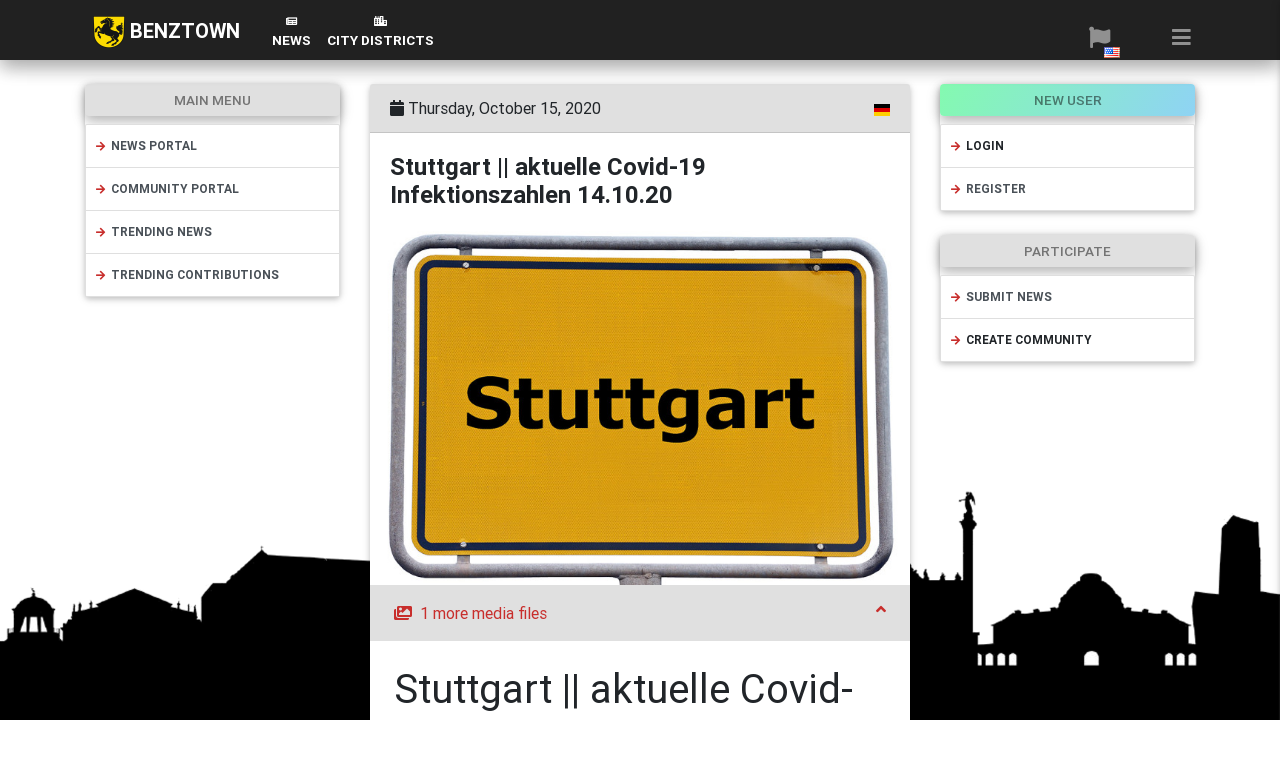

--- FILE ---
content_type: text/html; charset=UTF-8
request_url: https://benztown.de/news:k3/Stuttgart+%257C%257C+aktuelle+Covid-19+Infektionszahlen+14.10.20
body_size: 6730
content:
<!DOCTYPE html><html lang=en><head><meta charset=utf-8><meta content="width=device-width, initial-scale=1, shrink-to-fit=no" name=viewport><meta content="ie=edge" http-equiv=x-ua-compatible><meta content=https://benztown.de/news:k3/Stuttgart%20%20aktuelle%20Covid19%20Infektionszahlen%20141020 name=url><meta content=https://benztown.de/news:k3/Stuttgart%20%20aktuelle%20Covid19%20Infektionszahlen%20141020 name=og:url><meta content="1 days" name=revisit-after><title>Stuttgart || aktuelle Covid-19 Infektionszahlen 14.10.20</title><meta content="Stuttgart || aktuelle Covid-19 Infektionszahlen 14.10.20" name=og:title><meta content="\\ Die aktuellen Infektionszahlen unserer Stadt //Am Mittwoch gab es 81 Neuinfektionen!&amp;nbsp;..." name=description><meta content="\\ Die aktuellen Infektionszahlen unserer Stadt //Am Mittwoch gab es 81 Neuinfektionen!&amp;nbsp;..." name=og:description><meta content="\\ Die aktuellen Infektionszahlen unserer Stadt //Am Mittwoch gab es 81 Neuinfektionen!&amp;nbsp;..." name=twitter:description><meta content=https://benztown.de/api/v1/f/dlrdr/tn.sm/preview/hTS name=og:image><meta content=https://benztown.de/api/v1/f/dlrdr/tn.sm/preview/hTS name=og:image:url><meta content=https://benztown.de/api/v1/f/dlrdr/tn.sm/preview/hTS name=og:image:secure_url><meta content="Stuttgart || aktuelle Co" name=og:image:alt><meta content=https://benztown.de/api/v1/f/dlrdr/tn.sm/preview/hTS name=twitter:image><meta content=summary_large_image name=twitter:card><meta content=article name=og:type><meta content=regional name=og:article:section><meta content=2020-10-15T11:14:54+00:00 name=og:article:published_time><meta content=Brezelpoesie name=og:article:author><script type=application/ld+json>{"@context":"https://schema.org","@type":"NewsArticle","dateline":"Thursday, 15-Oct-2020 11:14:54 UTC","datePublished":"2020-10-15T11:14:54+00:00","dateModified":"2020-10-15T11:14:54+00:00","wordCount":90,"url":"https://benztown.de/news:k3/Stuttgart%20%20aktuelle%20Covid19%20Infektionszahlen%20141020","articleBody":"\\\\ Die aktuellen Infektionszahlen unserer Stadt //Am Mittwoch gab es 81 Neuinfektionen!&nbsp;...","articleSection":"regional","image":"https://benztown.de/api/v1/f/dlrdr/tn.sm/preview/hTS","thumbnailUrl":"https://benztown.de/api/v1/f/dlrdr/tn.sm/preview/hTS","timeRequired":{"@type":"Duration","timeRequired":"PT0H0M21S"},"inLanguage":"de","headline":"Stuttgart || aktuelle Covid-19 Infektionszahlen 14.10.20","author":{"@type":"Person","name":"Brezelpoesie"},"publisher":{"@type":"Organization","name":"benztown","logo":{"@type":"ImageObject"}}}</script><title>benztown.de</title><link href="/dist/project/benztown/css/benztown.css?v=20220310.20-prod" rel=stylesheet><link as=style href="/dist/css/owl-carousel-2.3.4.css?v=20220310.20-prod" rel=preload><link href="/dist/css/owl-carousel-2.3.4.css?v=20220310.20-prod" rel=stylesheet><link as=style href="/dist/css/plyr-4.0.0-symsy.css?v=20220310.20-prod" rel=preload><link href="/dist/css/plyr-4.0.0-symsy.css?v=20220310.20-prod" rel=stylesheet><script src="/dist/js/symsy-js-router.js?v=20220310.20-prod"></script><script src="/dist/js/symsy-js-translation.js?v=20220310.20-prod"></script><script src=/dynjs/init.en.js></script> <body style="background:url(/res/p/benztown/background1.png?v=20220310.20-prod) no-repeat bottom;background-attachment: fixed;background-size:contain;"><header><div class="black h-60px"></div> <nav class="bg-dark fixed-top h-60px navbar navbar-dark navbar-expand-lg p-0 px-3 px-md-1 scrolling-navbar sy-zindex-navbar-top-1 z-depth-2" data-headroom="" data-offset=205 data-tolerance=5><div class=container><div class="text-nowrap w-100"><div class="d-lg-flex d-none w-100"><ul class="font-weight-bold mr-auto navbar-nav pt-lg-0 pt-md-4"><li class="mx-2 my-auto nav-item"><a class="float-left mt-1 navbar-brand py-0" href=/en><img alt="" class=sy-useravatar-img-xs src="/res/p/benztown/benztown-avatar1.png?v=20220310.20-prod"> BENZTOWN </a> <li class="dropdown mega-dropdown nav-item"><a class="nav-link sy-font-size-sm-md sy-hover-primary text-center text-uppercase" href=/news/portal><i class="fa-newspaper fa-xs fas"></i><br> News </a> <li class="dropdown mega-dropdown nav-item"><a class="nav-link sy-font-size-sm-md sy-hover-primary text-center text-uppercase" href=/community/portal><i class="fa-city fa-xs fas"></i><br> city districts </a> </ul> <ul class="ml-auto mt-lg-auto mt-md-0 nav-flex-icons navbar-nav p-4 p-lg-0"><li class="dropdown mr-4 mt-auto nav-item"><a id=language_dropdown_8971 aria-expanded=false aria-haspopup=true class="d-block p-2" data-toggle=dropdown role=button><i class="fa-flag fa-fw fa-lg fas text-white-50"></i> <img alt=English class="pos-bottom pos-right position-absolute" src="/res/img/c/ic/flag/us.png?v=20220310.20-prod"></a> <div aria-labelledby=language_dropdown_8971 class="dropdown-dark dropdown-menu dropdown-menu-lg-right"><div><a class="active dropdown-item" href="https://benztown.de/news:k3/Stuttgart+%257C%257C+aktuelle+Covid-19+Infektionszahlen+14.10.20?_locale=en"><img alt=English src="/res/img/c/ic/flag/us.png?v=20220310.20-prod"> English </a> </div> <div><a class=dropdown-item href="https://benztown.de/news:k3/Stuttgart+%257C%257C+aktuelle+Covid-19+Infektionszahlen+14.10.20?_locale=de"><img alt=German src="/res/img/c/ic/flag/de.png?v=20220310.20-prod"> German </a> </div></div> <li class="ml-4 my-auto nav-item"><a aria-expanded=false aria-haspopup=true class="button-sidebar-main d-block mt-auto sy-hover-primary text-white-50" data-activates=container-sidebar-main role=button><i class="fa-bars fa-fw fa-lg fas"></i> </a> </ul></div> <div class="d-flex d-lg-none w-100"><ul class="font-weight-bold navbar-nav"><li class="d-flex mx-2 nav-item w-100"><a class="mt-1 navbar-brand py-0" href=/en><img alt="" class=sy-useravatar-img-xs src="/res/p/benztown/benztown-avatar1.png?v=20220310.20-prod"> BENZTOWN </a> </ul> <ul class="ml-auto nav-flex-icons navbar-nav"><li class="dropdown ml-4 my-auto nav-item"><a id=language_dropdown_5286 aria-expanded=false aria-haspopup=true class="d-block p-2" data-toggle=dropdown role=button><i class="fa-flag fa-fw fa-lg fas sy-hover-primary text-white-50"></i> <img alt=English class="pos-bottom pos-right position-absolute" src="/res/img/c/ic/flag/us.png?v=20220310.20-prod"></a> <div aria-labelledby=language_dropdown_5286 class="dropdown-dark dropdown-menu dropdown-menu-lg-right"><div><a class="active dropdown-item" href="https://benztown.de/news:k3/Stuttgart+%257C%257C+aktuelle+Covid-19+Infektionszahlen+14.10.20?_locale=en"><img alt=English src="/res/img/c/ic/flag/us.png?v=20220310.20-prod"> English </a> </div> <div><a class=dropdown-item href="https://benztown.de/news:k3/Stuttgart+%257C%257C+aktuelle+Covid-19+Infektionszahlen+14.10.20?_locale=de"><img alt=German src="/res/img/c/ic/flag/de.png?v=20220310.20-prod"> German </a> </div></div> <li class="ml-4 my-auto nav-item"><a aria-expanded=false aria-haspopup=true class="button-sidebar-main d-block sy-hover-primary text-white-50" data-activates=container-sidebar-main role=button><i class="fa-bars fa-fw fa-lg fas"></i> </a> </ul></div></div> </div> </nav> <div id=container-sidebar-main class=side-nav><a aria-expanded=false aria-haspopup=true class="ml-3 mt-3" data-activates=container-sidebar-main role=button title=close><i class="fa fa-window-close"></i> </a> <ul class=custom-scrollbar><li><ul class="collapsible collapsible-accordion"><li><a class="arrow-r collapsible-header waves-effect"><i class="fa-fw fa-user fas text-danger"></i> offline <i class="fa-angle-down fas rotate-icon"></i></a> <div class=collapsible-body><ul class=list-unstyled><li><a class=waves-effect href=/login>login</a> <li><a class=waves-effect href=/register>register</a></ul> </div> </ul> </ul> <ul class="collapsible collapsible-accordion mt-0"><li class="pb-3 pt-1 px-3 rgba-black-light"><form class="js_user_login text-center" data-apiurl=/en/api/v1/user/login/default data-reload=true style="color: #757575;"><input name=_csrf_token_user_login_default type=hidden value=94762f74a02789c416f4.s7YxfUIgWvbSY7rX2Ugb-Ppm6BQ-6DrPNYZNew1A-8g.w_V4FAFQA46FANyBjAVyyY8y20NrxVz-WtQuPFkNr7jE1AU8KWoUx40m0Q> <div class=md-form><input id=user_login_email class="form-control validate" name=email type=email> <label for=user_login_email>e-mail</label></div> <div class=md-form><input id=user_login_password class=form-control name=password type=password> <label for=user_login_password>password</label></div> <button class="btn btn-block btn-primary btn-sm mt-4 waves-effect z-depth-0" type=submit>login</button></form> <li><a class="arrow-r waves-effect" href=/reset-password><i class="fa-fw fa-sad-cry fas"></i> forgot password </a> <li><a class="arrow-r waves-effect" href=/register><i class="fa-fw fa-smile fas"></i> register </a> </ul> <div class=mask-strong></div></div></header> <div class=container><div class=row></div> <div class=row><div class="col-12 col-lg-3 col-md-4"><div class="card card-cascade my-4"><div class="border-0 gradient-card-header grey lighten-2 py-2 view view-cascade"><h6 class="card-header-title my-auto sy-font-size-sm-md text-black-50 text-uppercase">main menu</h6> </div> <div class="card-body card-body-cascade p-0 pt-2 text-left"><div class=list-group><a class="d-block font-weight-bold list-group-item list-group-item-action px-1 sy-font-size-sm sy-hover-indent sy-hover-primary sy-text-oneliner-cut-fullwidth text-uppercase" href=/news/portal><i class="fa-arrow-right fa-fw fa-sm fas mx-1 text-primary"></i>news portal </a> <a class="d-block font-weight-bold list-group-item list-group-item-action px-1 sy-font-size-sm sy-hover-indent sy-hover-primary sy-text-oneliner-cut-fullwidth text-uppercase" href=/community/portal><i class="fa-arrow-right fa-fw fa-sm fas mx-1 text-primary"></i>community portal </a> <a class="d-block font-weight-bold list-group-item list-group-item-action px-1 sy-font-size-sm sy-hover-indent sy-hover-primary sy-text-oneliner-cut-fullwidth text-uppercase" href=/news/list/trending-7d><i class="fa-arrow-right fa-fw fa-sm fas mx-1 text-primary"></i>trending news </a> <a class="d-block font-weight-bold list-group-item list-group-item-action px-1 sy-font-size-sm sy-hover-indent sy-hover-primary sy-text-oneliner-cut-fullwidth text-uppercase" href="/prtl/community/hot/last/days:7/page?news_listtype=trending"><i class="fa-arrow-right fa-fw fa-sm fas mx-1 text-primary"></i>trending contributions </a></div> </div></div> </div> <div class="col-12 col-lg-6 col-md-8"><section id=newspage_k3 class=my-4><div class=card><div class="bg-light card-header"><div class=d-flex><div class=mr-auto><i class="fa-calendar fas mr-1"></i>Thursday, October 15, 2020 </div> <div class=ml-auto><img alt=ic-german class="d-inline fh-12px" src="/res/img/c/ic/flag/svg/4x3/de.svg?v=20220310.20-prod"> </div></div> </div> <div class="card-body pb-3"><h1 class="font-weight-bold m-0 sy-font-size-lg">Stuttgart || aktuelle Covid-19 Infektionszahlen 14.10.20</h1> </div> <div class="bg-white card-body p-0 sy-text-break-fullwidth"><div class="grey lighten-5 m-0 p-0 pb-0 w-100"><div><div class=imgviewer-container><img alt="" class="embed-responsive-item mw-100 w-100" loading=lazy src=https://benztown.de/api/v1/en/file/dlr/benztown/cdn7-1/jxP/93fbe337685da39ddcbdc65399b0b0a65b05f0de> </div> <div class=clearfix></div></div> <div id=accordion_wallpost_contentlist_more_containercl_6027 aria-multiselectable=true class="accordion md-accordion" role=tablist><div class="bg-light card"><div class=card-header role=tab><a aria-controls=accordion_wallpost_contentlist_more_contentcl_6027 aria-expanded=true class=d-block data-parent=#accordion_wallpost_contentlist_more_containercl_6027 data-toggle=collapse href=#accordion_wallpost_contentlist_more_contentcl_6027><i class="fa-images fas mr-2"></i>1 more media files<i class="fa-angle-down fas rotate-icon"></i> </a> </div> <div id=accordion_wallpost_contentlist_more_contentcl_6027 aria-labelledby=accordion_wallpost_create_form class=collapse data-parent=#accordion_wallpost_contentlist_more_containercl_6027 role=tabpanel><div class=bg-white><div class="bg-white m-0 p-0 text-center w-100"><div class=imgviewer-container><img alt="" class="embed-responsive-item mw-100 w-100" loading=lazy src=https://benztown.de/api/v1/en/file/dlr/benztown/cdn7-1/jxQ/6be2662d1880cae3dbc0cb9d84399df8dcb01db7> </div> <div class=clearfix></div></div> </div> </div></div> </div></div> <div class="px-4 py-4"><h1> Stuttgart || aktuelle Covid-19 Infektionszahlen 14.10.20 </h1> <p class="lead sy-font-size-md-lg"><p><strong>\\ Die aktuellen Infektionszahlen unserer Stadt //</strong><p>Am Mittwoch gab es <strong>81</strong> Neuinfektionen! </p> <script async src="https://pagead2.googlesyndication.com/pagead/js/adsbygoogle.js?client=ca-pub-4303467702693605"></script><ins class=adsbygoogle data-ad-client=ca-pub-4303467702693605 data-ad-format=fluid data-ad-layout=in-article data-ad-slot=2104192732 style="display:block; text-align:center;"></ins><script>(adsbygoogle = window.adsbygoogle || []).push({});</script> <p class="lead sy-font-size-md-lg"><p><u>Für den 14.10.20, Stand 16:00h</u><p><strong>81</strong> Neuinfektionen<p><strong>3588 </strong>insgesamt (seit Anfang März) <p><strong>67</strong> Tote insgesamt (seit Anfang März) <p><strong>71,4 </strong>Neuinfektionen innerhalb der letzten 7 Tage pro 100.000 Einwohner (7-Tage Inzidenz)<p><strong>454 </strong>Neuinfektionen innerhalb der letzten 7 Tage insgesamt <p class="lead sy-font-size-md-lg"> <p class="lead sy-font-size-md-lg"> <p class=sy-font-size-sm-md> source: <a href=https://coronavirus.stuttgart.de/item/show/701525 rel="ugc nofollow" target=_blank>https://coronavirus.stuttgart.de/item/show/701525</a><br> </div></div> <div class=card-footer><div class=d-flex><div class="sy-font-size-sm text-black-50"><a xmlns=http://www.w3.org/1999/html class="ajax black-text btn btn-outline-light btn-sm mr-2 px-2 sy-hover-primary text-uppercase" data-ajax-modal-selector=#sy_modal_share data-ajax-modal-text=share data-ajax-modal-type=form data-ajax-modal-viewurl=/en/ajax/share/news/k3><i class="fa fa-share-alt fa-xs mr-1"></i> </a> <a class="black-text btn btn-outline-light btn-sm d-none d-sm-inline mr-2 px-2 sy-hover-primary text-uppercase" data-apiurl=/api/v1/action/news/vote_up/k3 data-singleclick=true tabindex=0 title="vote up"><i class="fa fa-arrow-up fa-md text-success"></i> <span data-content-upd-action=inc data-content-upd-type=int title=1> 1 </span></a> <a class="black-text btn btn-outline-light btn-sm d-none d-sm-inline mr-2 px-2 sy-hover-primary text-uppercase" data-apiurl=/api/v1/action/news/vote_down/k3 data-singleclick=true tabindex=0 title="vote down"><i class="fa fa-arrow-down fa-md red-text"></i> <span data-content-upd-action=inc data-content-upd-type=int title=0> 0 </span></a> <a class="black-text btn btn-outline-light btn-sm mr-2 px-2 sy-hover-primary text-uppercase" data-apiurl=/api/v1/action/news/add_favorite/k3 data-singleclick=true tabindex=0 title="add favorite"><i class="fa-heart fas red-text"></i> <span data-content-upd-action=inc data-content-upd-type=int title=0> 0 </span></a> <a class="black-text btn btn-outline-light btn-sm d-none d-sm-inline mr-2 px-2 sy-hover-primary text-uppercase" href=https://benztown.de/news:k3/Stuttgart%20%20aktuelle%20Covid19%20Infektionszahlen%20141020><i class="fa-fire fas"></i> <span title=3,277> 3.3K </span></a> <a class="black-text btn btn-outline-light btn-sm d-none d-xl-inline mr-2 px-2 sy-hover-primary text-uppercase" href=https://benztown.de/news:k3/Stuttgart%20%20aktuelle%20Covid19%20Infektionszahlen%20141020><i class="fa-eye fas"></i> <span title=1,061> 1.1K </span></a></div> <div class=ml-auto><a aria-expanded=false aria-haspopup=true class="black-text btn btn-outline-light btn-sm mr-2 px-2 sy-hover-primary" data-toggle=dropdown role=button tabindex=0 title=menu><i class="fa-ellipsis-h fa-fw fas"></i> </a> <div class="border-top-0 dropdown-menu dropdown-menu-right m-0 p-0"><div class="border-top-0 list-group list-group-item-primary overflow-hidden"><div class="font-weight-bold js_preventclick my-2 sy-font-size-sm text-uppercase"><i class="fa-chevron-circle-down fas ml-2 mr-1"></i>news menu </div> <a class="font-weight-bold grey lighten-3 list-group-item pl-1 pr-0 sy-font-size-sm sy-hover-black_white sy-hover-indent sy-text-oneliner-cut-fullwidth text-black-50 text-uppercase z-depth-1" href=https://benztown.de/news:k3/Stuttgart%20%20aktuelle%20Covid19%20Infektionszahlen%20141020><i class="fa-eye fa-fw fa-sm fas mx-1 text-primary"></i>view </a> <a class="ajax font-weight-bold grey lighten-3 list-group-item pl-1 pr-0 sy-font-size-sm sy-hover-black_white sy-hover-indent sy-text-oneliner-cut-fullwidth text-black-50 text-uppercase z-depth-1" data-ajax-modal-selector=#sy_modal_share data-ajax-modal-text=share data-ajax-modal-type=form data-ajax-modal-viewurl=/en/ajax/share/news/k3><i class="fa-fw fa-share-alt fa-sm fas mx-1 text-primary"></i>share </a> <a class="ajax font-weight-bold grey lighten-3 list-group-item pl-1 pr-0 sy-font-size-sm sy-hover-black_white sy-hover-indent sy-text-oneliner-cut-fullwidth text-black-50 text-uppercase z-depth-1" data-ajax-modal-selector=#sy_modal_embed data-ajax-modal-text=embed data-ajax-modal-type=form data-ajax-modal-viewurl=/en/ajax/embed/news/k3><i class="fa-code fa-fw fa-sm fas mx-1 text-primary"></i>embed </a> <a class="font-weight-bold grey lighten-3 list-group-item pl-1 pr-0 sy-font-size-sm sy-hover-black_white sy-hover-indent sy-text-oneliner-cut-fullwidth text-black-50 text-uppercase z-depth-1" data-apiurl=/api/v1/action/news/vote_up/k3 data-singleclick=true><i class="fa-fw fa-sm fa-thumbs-up fas mx-1 text-primary"></i>vote up </a> <a class="font-weight-bold grey lighten-3 list-group-item pl-1 pr-0 sy-font-size-sm sy-hover-black_white sy-hover-indent sy-text-oneliner-cut-fullwidth text-black-50 text-uppercase z-depth-1" data-apiurl=/api/v1/action/news/vote_down/k3 data-singleclick=true><i class="fa-fw fa-sm fa-thumbs-down fas mx-1 text-primary"></i>vote down </a> <a class="font-weight-bold grey lighten-3 list-group-item pl-1 pr-0 sy-font-size-sm sy-hover-black_white sy-hover-indent sy-text-oneliner-cut-fullwidth text-black-50 text-uppercase z-depth-1" data-apiurl=/api/v1/action/news/add_favorite/k3 data-singleclick=true><i class="fa-fw fa-heart fa-sm fas mx-1 text-primary"></i>favorite </a> <a class="font-weight-bold grey lighten-3 list-group-item pl-1 pr-0 sy-font-size-sm sy-hover-black_white sy-hover-indent sy-text-oneliner-cut-fullwidth text-black-50 text-uppercase z-depth-1" href="/contact:report-abuse?url=https://benztown.de/news:k3/Stuttgart%2520%2520aktuelle%2520Covid19%2520Infektionszahlen%2520141020" rel=nofollow><i class="fa-exclamation-triangle fa-fw fa-sm fas mx-1 text-primary"></i>report abuse </a></div> </div></div></div> </div> <div class="alert alert-info"><div class=font-weight-bold> From the category REGIONAL </div> <div class=mt-2>regional news</div></div> <div class="mx-4 my-2"><span class=text-black-50><i class="fa-pencil-alt fa-xs fas mx-1"></i>author <div class="d-flex justify-content-center w-100"><div class="card w-100"><div class=card-body><div class=row><div class="align-items-center col-4 d-flex p-0"><div class="align-items-center d-flex justify-content-center w-100 white"><a class="black-text font-weight-bold" href=https://benztown.de/u/Brezelpoesie><img alt=avatar class="img-fluid rounded-circle z-depth-2" src=https://cdn7-1.dlcdn.benztown.de/api/v1/f/dl/tn.max/avatar/fv> </a> </div> </div> <div class="col-8 pl-4 pt-0"><a class="black-text font-weight-bold sy-font-size-md" href=https://benztown.de/u/Brezelpoesie> @Brezelpoesie<br> <span class=sy-font-size-sm-md>Brezelpoesie</span></a> <p class="font-weight-bold text-muted"></div></div> </div> </div> </div> </span> </div></div> </section> <div class=row><div class=col-12><div class="ajax mt-2" data-ajax-insidenav=true data-ajax-loaded=false data-ajax-onload="" data-ajax-scroll-on-reload=start data-ajaxurl=https://benztown.de/en/ajax/commentlist/0/news/k3/page data-json-csrf='[{"comment_create":"02bfca9d3f609.jBfs_r11lsBt7PqM1pMWCPoZPAFo62xatTcu-LdGGBI.1Fq5jMQd5JoFqsnLlfouQI5IVTY3nBQdxAQZn4AESFDGZL61zSLz81S-jQ"}]'><div class=fh-190px><div class="flex-center m-auto"><div class="spinner-grow text-primary" role=status><span class=sr-only>loading...</span> </div> </div> </div> </div> </div> </div></div> <div class="col-12 col-lg-3"><div class="card card-cascade my-4"><div class="border-0 gradient-card-header py-2 tempting-azure-gradient view view-cascade"><h6 class="card-header-title my-auto sy-font-size-sm-md text-black-50 text-uppercase">new user</h6> </div> <div class="card-body card-body-cascade p-0 pt-2 text-left"><div class=list-group><a class="ajax d-block font-weight-bold list-group-item list-group-item-action px-1 sy-font-size-sm sy-hover-indent sy-hover-primary sy-text-oneliner-cut-fullwidth text-uppercase" data-ajax-modal-selector=#sy_user_modal_login data-ajax-modal-text=login data-ajax-modal-type=form data-ajax-modal-viewurl=/en/ajax/user/login/modal><i class="fa-arrow-right fa-fw fa-sm fas mx-1 text-primary"></i>login </a> <a class="d-block font-weight-bold list-group-item list-group-item-action px-1 sy-font-size-sm sy-hover-indent sy-hover-primary sy-text-oneliner-cut-fullwidth text-uppercase" href=/register><i class="fa-arrow-right fa-fw fa-sm fas mx-1 text-primary"></i>register </a></div> </div></div> <div class="card card-cascade my-4"><div class="border-0 gradient-card-header grey lighten-2 py-2 view view-cascade"><h6 class="card-header-title my-auto sy-font-size-sm-md text-black-50 text-uppercase">participate</h6> </div> <div class="card-body card-body-cascade p-0 pt-2 text-left"><div class=list-group><a class="d-block font-weight-bold list-group-item list-group-item-action px-1 sy-font-size-sm sy-hover-indent sy-hover-primary sy-text-oneliner-cut-fullwidth text-uppercase" href=/news/create><i class="fa-arrow-right fa-fw fa-sm fas mx-1 text-primary"></i>submit news </a> <a class="ajax d-block font-weight-bold list-group-item list-group-item-action px-1 sy-font-size-sm sy-hover-indent sy-hover-primary sy-text-oneliner-cut-fullwidth text-uppercase" data-ajax-modal-selector=#sy_community_modal_create data-ajax-modal-text=delete data-ajax-modal-type=form data-ajax-modal-viewurl=/en/ajax/community/create><i class="fa-arrow-right fa-fw fa-sm fas mx-1 text-primary"></i>create community </a></div> </div></div></div></div> <div class=row><div class=col-12></div> </div></div> <footer class="bg-dark font-small page-footer"><nav class="footer-copyright py-3 text-center"><div class="d-flex mb-2 text-center"><a class="mx-auto sy-hover-primary text-white-50" href=https://nxmedia.de><span class="d-block sy-font-size-xs">powered by nxmedia <strong>CaaS</strong></span> <div><img alt="" class="fh-34px img-fluid" src="/res/p/nxmedia/nxmedia-CaaS-logo1.png?v=20220310.20-prod"></div></a> </div> <div class="mb-4 text-center text-white-50"><div class="sy-font-size-sm-md text-uppercase text-white"><a class="sy-hover-primary sy-hover-underline text-white-50" href=/en>homepage</a> &middot; <a class="sy-hover-primary sy-hover-underline text-white-50" href=/imprint>imprint</a> &middot; <a class="sy-hover-primary sy-hover-underline text-white-50" href=/tos>terms of service</a> &middot; <a class="sy-hover-primary sy-hover-underline text-white-50" href=/privacy>privacy and data protection</a> &middot; <a class="sy-hover-primary sy-hover-underline text-white-50" href=/contact:us>contact</a> </div> <div class="my-2 sy-font-size-sm text-uppercase">made with<i class="fa-heart fas mx-1 red-text sy-anim-pulse-1"></i>in stuttgart, germany.</div> <div class="my-2 sy-font-size-sm text-uppercase">© 2020-2026 Copyright: <a class=sy-hover-primary href=https://benztown.de> benztown.de</a></div></div> <div class="d-flex mb-3 mt-0 text-center"><a class="mx-auto sy-hover-filter-invert-img-5 text-white-50" href=https://nxmedia.de><span class="d-block sy-font-size-xs w-100"> advertising powered by </span> <div><img alt="" class="fh-12px img-fluid sy-filter-invert-2" src="/res/p/nxmedia/nxmedia1-368x87.png?v=20220310.20-prod"></div></a> </div> <div class="d-flex my-3 text-center"><a class="mx-auto sy-hover-primary text-white-50" href=https://sytek.net><span class="d-block sy-font-size-xs w-100"> network powered by </span> <img alt="" class="fh-34px img-fluid" src="/res/p/sytek/sytek-logo2-179x80.png?v=20220310.20-prod"></a> </div></nav> </footer> <script src="/dist/project/benztown/js/bundle-benztown.js?v=20220310.20-prod"></script> <script src="/dist/project/benztown/js/benztown.js?v=20220310.20-prod"></script> <link as=script href="/dist/js/owl-carousel-2.3.4.js?v=20220310.20-prod" rel=preload> <script src="/dist/js/owl-carousel-2.3.4.js?v=20220310.20-prod"></script> <link as=script href="/dist/js/plyr-4.0.0-symsy.js?v=20220310.20-prod" rel=preload> <script src="/dist/js/plyr-4.0.0-symsy.js?v=20220310.20-prod"></script> <script>SymsyRouter.baseUrl = 'https\u003A\/\/benztown.de';</script> <script>var _paq = window._paq || [];_paq.push( ["setDocumentTitle", document.domain + "/" + document.title] );_paq.push( ["setCookieDomain", "*.benztown.de"] );_paq.push( ["setDomains", ["*.benztown.de"]] );_paq.push( ["trackPageView"]);_paq.push(["enableLinkTracking"]);(function() {var u = "https://s1.sitestats.de/";_paq.push(["setTrackerUrl", u+"a.php"]);_paq.push(["setSiteId", "15"]);var d=document, g=d.createElement("script"), s=d.getElementsByTagName("script")[0];g.type="text/javascript"; g.async=true; g.defer=true; g.src=u+"matomo.js"; s.parentNode.insertBefore(g,s);})();</script><noscript><img alt="" src="//s1.sitestats.de/matomo.php?idsite=15&amp;rec=1" style=border:0;position:absolute;bottom:0;left:0;></noscript>

--- FILE ---
content_type: text/html; charset=UTF-8
request_url: https://benztown.de/en/ajax/commentlist/0/news/k3/page
body_size: 182
content:
<div id=comment_container_9550 class=ajax_container data-ajax-container-type=parent data-ajax-insidenav=true><a class="ajax btn btn-primary text-black-50" data-ajax-clickload="" data-ajax-modal-selector=#sy_modal_comment_create_reply data-ajax-modal-text=share data-ajax-modal-type=form data-ajax-modal-viewurl=/en/ajax/comment/create/reply/comment/0/news/k3><i class="fa-pen fas"></i> messages</a> <div class="alert alert-info"> be the first to write a comment! </div></div>

--- FILE ---
content_type: text/html; charset=utf-8
request_url: https://www.google.com/recaptcha/api2/aframe
body_size: 265
content:
<!DOCTYPE HTML><html><head><meta http-equiv="content-type" content="text/html; charset=UTF-8"></head><body><script nonce="f1qAco2c9pPVxAHFWTcglg">/** Anti-fraud and anti-abuse applications only. See google.com/recaptcha */ try{var clients={'sodar':'https://pagead2.googlesyndication.com/pagead/sodar?'};window.addEventListener("message",function(a){try{if(a.source===window.parent){var b=JSON.parse(a.data);var c=clients[b['id']];if(c){var d=document.createElement('img');d.src=c+b['params']+'&rc='+(localStorage.getItem("rc::a")?sessionStorage.getItem("rc::b"):"");window.document.body.appendChild(d);sessionStorage.setItem("rc::e",parseInt(sessionStorage.getItem("rc::e")||0)+1);localStorage.setItem("rc::h",'1768788589241');}}}catch(b){}});window.parent.postMessage("_grecaptcha_ready", "*");}catch(b){}</script></body></html>

--- FILE ---
content_type: text/javascript; charset=UTF-8
request_url: https://benztown.de/dynjs/init.en.js
body_size: 290
content:
SymsyRouter.baseUrl = 'https://benztown.de'; SymsyRouter.cdnUrl = 'https://cdn10-1.dlcdn.benztown.de'; SymsyTranslation.locale = 'en'; SymsyTranslation.set( 'monthsFull', [ 'january', 'february', 'march', 'april', 'may', 'june', 'july', 'august', 'september', 'october', 'november', 'december' ]); SymsyTranslation.set( 'monthsShort', [ 'jan', 'fab', 'mar', 'apr', 'may', 'jun', 'jul', 'aug', 'sep', 'oct', 'nov', 'dec' ]); SymsyTranslation.set( 'weekdaysFull', [ 'sunday', 'monday', 'tuesday', 'wednesday', 'thursday', 'friday', 'saturday' ]); SymsyTranslation.set( 'weekdaysShort', [ 'sun', 'mon', 'tue', 'wed', 'thu', 'fri', 'sat' ]); SymsyTranslation.set( 'firstDay', '0'); SymsyTranslation.set( 'nextMonth', 'next\u0020month'); SymsyTranslation.set( 'prevMonth', 'previous\u0020month'); SymsyTranslation.set( 'selectMonth', 'select\u0020a\u0020month'); SymsyTranslation.set( 'selectYear', 'select\u0020a\u0020year'); SymsyTranslation.set( 'today', 'today'); SymsyTranslation.set( 'clear', 'clear'); SymsyTranslation.set( 'close', 'close');

--- FILE ---
content_type: application/javascript
request_url: https://benztown.de/dist/project/benztown/js/bundle-benztown.js?v=20220310.20-prod
body_size: 337794
content:
/*!
 * jQuery JavaScript Library v3.4.1
 * https://jquery.com/
 *
 * Includes Sizzle.js
 * https://sizzlejs.com/
 *
 * Copyright JS Foundation and other contributors
 * Released under the MIT license
 * https://jquery.org/license
 *
 * Date: 2019-05-01T21:04Z
 */
!function(e,t){"use strict";"object"==typeof module&&"object"==typeof module.exports?module.exports=e.document?t(e,!0):function(e){if(!e.document)throw new Error("jQuery requires a window with a document");return t(e)}:t(e)}("undefined"!=typeof window?window:this,(function(e,t){"use strict";var n=[],r=e.document,i=Object.getPrototypeOf,o=n.slice,a=n.concat,s=n.push,u=n.indexOf,l={},c=l.toString,f=l.hasOwnProperty,p=f.toString,d=p.call(Object),h={},g=function(e){return"function"==typeof e&&"number"!=typeof e.nodeType},v=function(e){return null!=e&&e===e.window},y={type:!0,src:!0,nonce:!0,noModule:!0};function m(e,t,n){var i,o,a=(n=n||r).createElement("script");if(a.text=e,t)for(i in y)(o=t[i]||t.getAttribute&&t.getAttribute(i))&&a.setAttribute(i,o);n.head.appendChild(a).parentNode.removeChild(a)}function x(e){return null==e?e+"":"object"==typeof e||"function"==typeof e?l[c.call(e)]||"object":typeof e}var b="3.4.1",w=function(e,t){return new w.fn.init(e,t)},T=/^[\s\uFEFF\xA0]+|[\s\uFEFF\xA0]+$/g;function C(e){var t=!!e&&"length"in e&&e.length,n=x(e);return!g(e)&&!v(e)&&("array"===n||0===t||"number"==typeof t&&t>0&&t-1 in e)}w.fn=w.prototype={jquery:b,constructor:w,length:0,toArray:function(){return o.call(this)},get:function(e){return null==e?o.call(this):e<0?this[e+this.length]:this[e]},pushStack:function(e){var t=w.merge(this.constructor(),e);return t.prevObject=this,t},each:function(e){return w.each(this,e)},map:function(e){return this.pushStack(w.map(this,(function(t,n){return e.call(t,n,t)})))},slice:function(){return this.pushStack(o.apply(this,arguments))},first:function(){return this.eq(0)},last:function(){return this.eq(-1)},eq:function(e){var t=this.length,n=+e+(e<0?t:0);return this.pushStack(n>=0&&n<t?[this[n]]:[])},end:function(){return this.prevObject||this.constructor()},push:s,sort:n.sort,splice:n.splice},w.extend=w.fn.extend=function(){var e,t,n,r,i,o,a=arguments[0]||{},s=1,u=arguments.length,l=!1;for("boolean"==typeof a&&(l=a,a=arguments[s]||{},s++),"object"==typeof a||g(a)||(a={}),s===u&&(a=this,s--);s<u;s++)if(null!=(e=arguments[s]))for(t in e)r=e[t],"__proto__"!==t&&a!==r&&(l&&r&&(w.isPlainObject(r)||(i=Array.isArray(r)))?(n=a[t],o=i&&!Array.isArray(n)?[]:i||w.isPlainObject(n)?n:{},i=!1,a[t]=w.extend(l,o,r)):void 0!==r&&(a[t]=r));return a},w.extend({expando:"jQuery"+(b+Math.random()).replace(/\D/g,""),isReady:!0,error:function(e){throw new Error(e)},noop:function(){},isPlainObject:function(e){var t,n;return!(!e||"[object Object]"!==c.call(e))&&(!(t=i(e))||"function"==typeof(n=f.call(t,"constructor")&&t.constructor)&&p.call(n)===d)},isEmptyObject:function(e){var t;for(t in e)return!1;return!0},globalEval:function(e,t){m(e,{nonce:t&&t.nonce})},each:function(e,t){var n,r=0;if(C(e))for(n=e.length;r<n&&!1!==t.call(e[r],r,e[r]);r++);else for(r in e)if(!1===t.call(e[r],r,e[r]))break;return e},trim:function(e){return null==e?"":(e+"").replace(T,"")},makeArray:function(e,t){var n=t||[];return null!=e&&(C(Object(e))?w.merge(n,"string"==typeof e?[e]:e):s.call(n,e)),n},inArray:function(e,t,n){return null==t?-1:u.call(t,e,n)},merge:function(e,t){for(var n=+t.length,r=0,i=e.length;r<n;r++)e[i++]=t[r];return e.length=i,e},grep:function(e,t,n){for(var r=[],i=0,o=e.length,a=!n;i<o;i++)!t(e[i],i)!==a&&r.push(e[i]);return r},map:function(e,t,n){var r,i,o=0,s=[];if(C(e))for(r=e.length;o<r;o++)null!=(i=t(e[o],o,n))&&s.push(i);else for(o in e)null!=(i=t(e[o],o,n))&&s.push(i);return a.apply([],s)},guid:1,support:h}),"function"==typeof Symbol&&(w.fn[Symbol.iterator]=n[Symbol.iterator]),w.each("Boolean Number String Function Array Date RegExp Object Error Symbol".split(" "),(function(e,t){l["[object "+t+"]"]=t.toLowerCase()}));var E=
/*!
 * Sizzle CSS Selector Engine v2.3.4
 * https://sizzlejs.com/
 *
 * Copyright JS Foundation and other contributors
 * Released under the MIT license
 * https://js.foundation/
 *
 * Date: 2019-04-08
 */
function(e){var t,n,r,i,o,a,s,u,l,c,f,p,d,h,g,v,y,m,x,b="sizzle"+1*new Date,w=e.document,T=0,C=0,E=ue(),k=ue(),S=ue(),N=ue(),A=function(e,t){return e===t&&(f=!0),0},D={}.hasOwnProperty,j=[],q=j.pop,L=j.push,H=j.push,O=j.slice,P=function(e,t){for(var n=0,r=e.length;n<r;n++)if(e[n]===t)return n;return-1},R="checked|selected|async|autofocus|autoplay|controls|defer|disabled|hidden|ismap|loop|multiple|open|readonly|required|scoped",M="[\\x20\\t\\r\\n\\f]",I="(?:\\\\.|[\\w-]|[^\0-\\xa0])+",W="\\[[\\x20\\t\\r\\n\\f]*("+I+")(?:"+M+"*([*^$|!~]?=)"+M+"*(?:'((?:\\\\.|[^\\\\'])*)'|\"((?:\\\\.|[^\\\\\"])*)\"|("+I+"))|)"+M+"*\\]",$=":("+I+")(?:\\((('((?:\\\\.|[^\\\\'])*)'|\"((?:\\\\.|[^\\\\\"])*)\")|((?:\\\\.|[^\\\\()[\\]]|"+W+")*)|.*)\\)|)",F=new RegExp(M+"+","g"),B=new RegExp("^[\\x20\\t\\r\\n\\f]+|((?:^|[^\\\\])(?:\\\\.)*)[\\x20\\t\\r\\n\\f]+$","g"),_=new RegExp("^[\\x20\\t\\r\\n\\f]*,[\\x20\\t\\r\\n\\f]*"),z=new RegExp("^[\\x20\\t\\r\\n\\f]*([>+~]|[\\x20\\t\\r\\n\\f])[\\x20\\t\\r\\n\\f]*"),U=new RegExp(M+"|>"),X=new RegExp($),V=new RegExp("^"+I+"$"),G={ID:new RegExp("^#("+I+")"),CLASS:new RegExp("^\\.("+I+")"),TAG:new RegExp("^("+I+"|[*])"),ATTR:new RegExp("^"+W),PSEUDO:new RegExp("^"+$),CHILD:new RegExp("^:(only|first|last|nth|nth-last)-(child|of-type)(?:\\([\\x20\\t\\r\\n\\f]*(even|odd|(([+-]|)(\\d*)n|)[\\x20\\t\\r\\n\\f]*(?:([+-]|)[\\x20\\t\\r\\n\\f]*(\\d+)|))[\\x20\\t\\r\\n\\f]*\\)|)","i"),bool:new RegExp("^(?:"+R+")$","i"),needsContext:new RegExp("^[\\x20\\t\\r\\n\\f]*[>+~]|:(even|odd|eq|gt|lt|nth|first|last)(?:\\([\\x20\\t\\r\\n\\f]*((?:-\\d)?\\d*)[\\x20\\t\\r\\n\\f]*\\)|)(?=[^-]|$)","i")},Y=/HTML$/i,Q=/^(?:input|select|textarea|button)$/i,J=/^h\d$/i,K=/^[^{]+\{\s*\[native \w/,Z=/^(?:#([\w-]+)|(\w+)|\.([\w-]+))$/,ee=/[+~]/,te=new RegExp("\\\\([\\da-f]{1,6}[\\x20\\t\\r\\n\\f]?|([\\x20\\t\\r\\n\\f])|.)","ig"),ne=function(e,t,n){var r="0x"+t-65536;return r!=r||n?t:r<0?String.fromCharCode(r+65536):String.fromCharCode(r>>10|55296,1023&r|56320)},re=/([\0-\x1f\x7f]|^-?\d)|^-$|[^\0-\x1f\x7f-\uFFFF\w-]/g,ie=function(e,t){return t?"\0"===e?"�":e.slice(0,-1)+"\\"+e.charCodeAt(e.length-1).toString(16)+" ":"\\"+e},oe=function(){p()},ae=be((function(e){return!0===e.disabled&&"fieldset"===e.nodeName.toLowerCase()}),{dir:"parentNode",next:"legend"});try{H.apply(j=O.call(w.childNodes),w.childNodes),j[w.childNodes.length].nodeType}catch(e){H={apply:j.length?function(e,t){L.apply(e,O.call(t))}:function(e,t){for(var n=e.length,r=0;e[n++]=t[r++];);e.length=n-1}}}function se(e,t,r,i){var o,s,l,c,f,h,y,m=t&&t.ownerDocument,T=t?t.nodeType:9;if(r=r||[],"string"!=typeof e||!e||1!==T&&9!==T&&11!==T)return r;if(!i&&((t?t.ownerDocument||t:w)!==d&&p(t),t=t||d,g)){if(11!==T&&(f=Z.exec(e)))if(o=f[1]){if(9===T){if(!(l=t.getElementById(o)))return r;if(l.id===o)return r.push(l),r}else if(m&&(l=m.getElementById(o))&&x(t,l)&&l.id===o)return r.push(l),r}else{if(f[2])return H.apply(r,t.getElementsByTagName(e)),r;if((o=f[3])&&n.getElementsByClassName&&t.getElementsByClassName)return H.apply(r,t.getElementsByClassName(o)),r}if(n.qsa&&!N[e+" "]&&(!v||!v.test(e))&&(1!==T||"object"!==t.nodeName.toLowerCase())){if(y=e,m=t,1===T&&U.test(e)){for((c=t.getAttribute("id"))?c=c.replace(re,ie):t.setAttribute("id",c=b),s=(h=a(e)).length;s--;)h[s]="#"+c+" "+xe(h[s]);y=h.join(","),m=ee.test(e)&&ye(t.parentNode)||t}try{return H.apply(r,m.querySelectorAll(y)),r}catch(t){N(e,!0)}finally{c===b&&t.removeAttribute("id")}}}return u(e.replace(B,"$1"),t,r,i)}function ue(){var e=[];return function t(n,i){return e.push(n+" ")>r.cacheLength&&delete t[e.shift()],t[n+" "]=i}}function le(e){return e[b]=!0,e}function ce(e){var t=d.createElement("fieldset");try{return!!e(t)}catch(e){return!1}finally{t.parentNode&&t.parentNode.removeChild(t),t=null}}function fe(e,t){for(var n=e.split("|"),i=n.length;i--;)r.attrHandle[n[i]]=t}function pe(e,t){var n=t&&e,r=n&&1===e.nodeType&&1===t.nodeType&&e.sourceIndex-t.sourceIndex;if(r)return r;if(n)for(;n=n.nextSibling;)if(n===t)return-1;return e?1:-1}function de(e){return function(t){return"input"===t.nodeName.toLowerCase()&&t.type===e}}function he(e){return function(t){var n=t.nodeName.toLowerCase();return("input"===n||"button"===n)&&t.type===e}}function ge(e){return function(t){return"form"in t?t.parentNode&&!1===t.disabled?"label"in t?"label"in t.parentNode?t.parentNode.disabled===e:t.disabled===e:t.isDisabled===e||t.isDisabled!==!e&&ae(t)===e:t.disabled===e:"label"in t&&t.disabled===e}}function ve(e){return le((function(t){return t=+t,le((function(n,r){for(var i,o=e([],n.length,t),a=o.length;a--;)n[i=o[a]]&&(n[i]=!(r[i]=n[i]))}))}))}function ye(e){return e&&void 0!==e.getElementsByTagName&&e}for(t in n=se.support={},o=se.isXML=function(e){var t=e.namespaceURI,n=(e.ownerDocument||e).documentElement;return!Y.test(t||n&&n.nodeName||"HTML")},p=se.setDocument=function(e){var t,i,a=e?e.ownerDocument||e:w;return a!==d&&9===a.nodeType&&a.documentElement?(h=(d=a).documentElement,g=!o(d),w!==d&&(i=d.defaultView)&&i.top!==i&&(i.addEventListener?i.addEventListener("unload",oe,!1):i.attachEvent&&i.attachEvent("onunload",oe)),n.attributes=ce((function(e){return e.className="i",!e.getAttribute("className")})),n.getElementsByTagName=ce((function(e){return e.appendChild(d.createComment("")),!e.getElementsByTagName("*").length})),n.getElementsByClassName=K.test(d.getElementsByClassName),n.getById=ce((function(e){return h.appendChild(e).id=b,!d.getElementsByName||!d.getElementsByName(b).length})),n.getById?(r.filter.ID=function(e){var t=e.replace(te,ne);return function(e){return e.getAttribute("id")===t}},r.find.ID=function(e,t){if(void 0!==t.getElementById&&g){var n=t.getElementById(e);return n?[n]:[]}}):(r.filter.ID=function(e){var t=e.replace(te,ne);return function(e){var n=void 0!==e.getAttributeNode&&e.getAttributeNode("id");return n&&n.value===t}},r.find.ID=function(e,t){if(void 0!==t.getElementById&&g){var n,r,i,o=t.getElementById(e);if(o){if((n=o.getAttributeNode("id"))&&n.value===e)return[o];for(i=t.getElementsByName(e),r=0;o=i[r++];)if((n=o.getAttributeNode("id"))&&n.value===e)return[o]}return[]}}),r.find.TAG=n.getElementsByTagName?function(e,t){return void 0!==t.getElementsByTagName?t.getElementsByTagName(e):n.qsa?t.querySelectorAll(e):void 0}:function(e,t){var n,r=[],i=0,o=t.getElementsByTagName(e);if("*"===e){for(;n=o[i++];)1===n.nodeType&&r.push(n);return r}return o},r.find.CLASS=n.getElementsByClassName&&function(e,t){if(void 0!==t.getElementsByClassName&&g)return t.getElementsByClassName(e)},y=[],v=[],(n.qsa=K.test(d.querySelectorAll))&&(ce((function(e){h.appendChild(e).innerHTML="<a id='"+b+"'></a><select id='"+b+"-\r\\' msallowcapture=''><option selected=''></option></select>",e.querySelectorAll("[msallowcapture^='']").length&&v.push("[*^$]=[\\x20\\t\\r\\n\\f]*(?:''|\"\")"),e.querySelectorAll("[selected]").length||v.push("\\[[\\x20\\t\\r\\n\\f]*(?:value|"+R+")"),e.querySelectorAll("[id~="+b+"-]").length||v.push("~="),e.querySelectorAll(":checked").length||v.push(":checked"),e.querySelectorAll("a#"+b+"+*").length||v.push(".#.+[+~]")})),ce((function(e){e.innerHTML="<a href='' disabled='disabled'></a><select disabled='disabled'><option/></select>";var t=d.createElement("input");t.setAttribute("type","hidden"),e.appendChild(t).setAttribute("name","D"),e.querySelectorAll("[name=d]").length&&v.push("name[\\x20\\t\\r\\n\\f]*[*^$|!~]?="),2!==e.querySelectorAll(":enabled").length&&v.push(":enabled",":disabled"),h.appendChild(e).disabled=!0,2!==e.querySelectorAll(":disabled").length&&v.push(":enabled",":disabled"),e.querySelectorAll("*,:x"),v.push(",.*:")}))),(n.matchesSelector=K.test(m=h.matches||h.webkitMatchesSelector||h.mozMatchesSelector||h.oMatchesSelector||h.msMatchesSelector))&&ce((function(e){n.disconnectedMatch=m.call(e,"*"),m.call(e,"[s!='']:x"),y.push("!=",$)})),v=v.length&&new RegExp(v.join("|")),y=y.length&&new RegExp(y.join("|")),t=K.test(h.compareDocumentPosition),x=t||K.test(h.contains)?function(e,t){var n=9===e.nodeType?e.documentElement:e,r=t&&t.parentNode;return e===r||!(!r||1!==r.nodeType||!(n.contains?n.contains(r):e.compareDocumentPosition&&16&e.compareDocumentPosition(r)))}:function(e,t){if(t)for(;t=t.parentNode;)if(t===e)return!0;return!1},A=t?function(e,t){if(e===t)return f=!0,0;var r=!e.compareDocumentPosition-!t.compareDocumentPosition;return r||(1&(r=(e.ownerDocument||e)===(t.ownerDocument||t)?e.compareDocumentPosition(t):1)||!n.sortDetached&&t.compareDocumentPosition(e)===r?e===d||e.ownerDocument===w&&x(w,e)?-1:t===d||t.ownerDocument===w&&x(w,t)?1:c?P(c,e)-P(c,t):0:4&r?-1:1)}:function(e,t){if(e===t)return f=!0,0;var n,r=0,i=e.parentNode,o=t.parentNode,a=[e],s=[t];if(!i||!o)return e===d?-1:t===d?1:i?-1:o?1:c?P(c,e)-P(c,t):0;if(i===o)return pe(e,t);for(n=e;n=n.parentNode;)a.unshift(n);for(n=t;n=n.parentNode;)s.unshift(n);for(;a[r]===s[r];)r++;return r?pe(a[r],s[r]):a[r]===w?-1:s[r]===w?1:0},d):d},se.matches=function(e,t){return se(e,null,null,t)},se.matchesSelector=function(e,t){if((e.ownerDocument||e)!==d&&p(e),n.matchesSelector&&g&&!N[t+" "]&&(!y||!y.test(t))&&(!v||!v.test(t)))try{var r=m.call(e,t);if(r||n.disconnectedMatch||e.document&&11!==e.document.nodeType)return r}catch(e){N(t,!0)}return se(t,d,null,[e]).length>0},se.contains=function(e,t){return(e.ownerDocument||e)!==d&&p(e),x(e,t)},se.attr=function(e,t){(e.ownerDocument||e)!==d&&p(e);var i=r.attrHandle[t.toLowerCase()],o=i&&D.call(r.attrHandle,t.toLowerCase())?i(e,t,!g):void 0;return void 0!==o?o:n.attributes||!g?e.getAttribute(t):(o=e.getAttributeNode(t))&&o.specified?o.value:null},se.escape=function(e){return(e+"").replace(re,ie)},se.error=function(e){throw new Error("Syntax error, unrecognized expression: "+e)},se.uniqueSort=function(e){var t,r=[],i=0,o=0;if(f=!n.detectDuplicates,c=!n.sortStable&&e.slice(0),e.sort(A),f){for(;t=e[o++];)t===e[o]&&(i=r.push(o));for(;i--;)e.splice(r[i],1)}return c=null,e},i=se.getText=function(e){var t,n="",r=0,o=e.nodeType;if(o){if(1===o||9===o||11===o){if("string"==typeof e.textContent)return e.textContent;for(e=e.firstChild;e;e=e.nextSibling)n+=i(e)}else if(3===o||4===o)return e.nodeValue}else for(;t=e[r++];)n+=i(t);return n},r=se.selectors={cacheLength:50,createPseudo:le,match:G,attrHandle:{},find:{},relative:{">":{dir:"parentNode",first:!0}," ":{dir:"parentNode"},"+":{dir:"previousSibling",first:!0},"~":{dir:"previousSibling"}},preFilter:{ATTR:function(e){return e[1]=e[1].replace(te,ne),e[3]=(e[3]||e[4]||e[5]||"").replace(te,ne),"~="===e[2]&&(e[3]=" "+e[3]+" "),e.slice(0,4)},CHILD:function(e){return e[1]=e[1].toLowerCase(),"nth"===e[1].slice(0,3)?(e[3]||se.error(e[0]),e[4]=+(e[4]?e[5]+(e[6]||1):2*("even"===e[3]||"odd"===e[3])),e[5]=+(e[7]+e[8]||"odd"===e[3])):e[3]&&se.error(e[0]),e},PSEUDO:function(e){var t,n=!e[6]&&e[2];return G.CHILD.test(e[0])?null:(e[3]?e[2]=e[4]||e[5]||"":n&&X.test(n)&&(t=a(n,!0))&&(t=n.indexOf(")",n.length-t)-n.length)&&(e[0]=e[0].slice(0,t),e[2]=n.slice(0,t)),e.slice(0,3))}},filter:{TAG:function(e){var t=e.replace(te,ne).toLowerCase();return"*"===e?function(){return!0}:function(e){return e.nodeName&&e.nodeName.toLowerCase()===t}},CLASS:function(e){var t=E[e+" "];return t||(t=new RegExp("(^|[\\x20\\t\\r\\n\\f])"+e+"("+M+"|$)"))&&E(e,(function(e){return t.test("string"==typeof e.className&&e.className||void 0!==e.getAttribute&&e.getAttribute("class")||"")}))},ATTR:function(e,t,n){return function(r){var i=se.attr(r,e);return null==i?"!="===t:!t||(i+="","="===t?i===n:"!="===t?i!==n:"^="===t?n&&0===i.indexOf(n):"*="===t?n&&i.indexOf(n)>-1:"$="===t?n&&i.slice(-n.length)===n:"~="===t?(" "+i.replace(F," ")+" ").indexOf(n)>-1:"|="===t&&(i===n||i.slice(0,n.length+1)===n+"-"))}},CHILD:function(e,t,n,r,i){var o="nth"!==e.slice(0,3),a="last"!==e.slice(-4),s="of-type"===t;return 1===r&&0===i?function(e){return!!e.parentNode}:function(t,n,u){var l,c,f,p,d,h,g=o!==a?"nextSibling":"previousSibling",v=t.parentNode,y=s&&t.nodeName.toLowerCase(),m=!u&&!s,x=!1;if(v){if(o){for(;g;){for(p=t;p=p[g];)if(s?p.nodeName.toLowerCase()===y:1===p.nodeType)return!1;h=g="only"===e&&!h&&"nextSibling"}return!0}if(h=[a?v.firstChild:v.lastChild],a&&m){for(x=(d=(l=(c=(f=(p=v)[b]||(p[b]={}))[p.uniqueID]||(f[p.uniqueID]={}))[e]||[])[0]===T&&l[1])&&l[2],p=d&&v.childNodes[d];p=++d&&p&&p[g]||(x=d=0)||h.pop();)if(1===p.nodeType&&++x&&p===t){c[e]=[T,d,x];break}}else if(m&&(x=d=(l=(c=(f=(p=t)[b]||(p[b]={}))[p.uniqueID]||(f[p.uniqueID]={}))[e]||[])[0]===T&&l[1]),!1===x)for(;(p=++d&&p&&p[g]||(x=d=0)||h.pop())&&((s?p.nodeName.toLowerCase()!==y:1!==p.nodeType)||!++x||(m&&((c=(f=p[b]||(p[b]={}))[p.uniqueID]||(f[p.uniqueID]={}))[e]=[T,x]),p!==t)););return(x-=i)===r||x%r==0&&x/r>=0}}},PSEUDO:function(e,t){var n,i=r.pseudos[e]||r.setFilters[e.toLowerCase()]||se.error("unsupported pseudo: "+e);return i[b]?i(t):i.length>1?(n=[e,e,"",t],r.setFilters.hasOwnProperty(e.toLowerCase())?le((function(e,n){for(var r,o=i(e,t),a=o.length;a--;)e[r=P(e,o[a])]=!(n[r]=o[a])})):function(e){return i(e,0,n)}):i}},pseudos:{not:le((function(e){var t=[],n=[],r=s(e.replace(B,"$1"));return r[b]?le((function(e,t,n,i){for(var o,a=r(e,null,i,[]),s=e.length;s--;)(o=a[s])&&(e[s]=!(t[s]=o))})):function(e,i,o){return t[0]=e,r(t,null,o,n),t[0]=null,!n.pop()}})),has:le((function(e){return function(t){return se(e,t).length>0}})),contains:le((function(e){return e=e.replace(te,ne),function(t){return(t.textContent||i(t)).indexOf(e)>-1}})),lang:le((function(e){return V.test(e||"")||se.error("unsupported lang: "+e),e=e.replace(te,ne).toLowerCase(),function(t){var n;do{if(n=g?t.lang:t.getAttribute("xml:lang")||t.getAttribute("lang"))return(n=n.toLowerCase())===e||0===n.indexOf(e+"-")}while((t=t.parentNode)&&1===t.nodeType);return!1}})),target:function(t){var n=e.location&&e.location.hash;return n&&n.slice(1)===t.id},root:function(e){return e===h},focus:function(e){return e===d.activeElement&&(!d.hasFocus||d.hasFocus())&&!!(e.type||e.href||~e.tabIndex)},enabled:ge(!1),disabled:ge(!0),checked:function(e){var t=e.nodeName.toLowerCase();return"input"===t&&!!e.checked||"option"===t&&!!e.selected},selected:function(e){return e.parentNode&&e.parentNode.selectedIndex,!0===e.selected},empty:function(e){for(e=e.firstChild;e;e=e.nextSibling)if(e.nodeType<6)return!1;return!0},parent:function(e){return!r.pseudos.empty(e)},header:function(e){return J.test(e.nodeName)},input:function(e){return Q.test(e.nodeName)},button:function(e){var t=e.nodeName.toLowerCase();return"input"===t&&"button"===e.type||"button"===t},text:function(e){var t;return"input"===e.nodeName.toLowerCase()&&"text"===e.type&&(null==(t=e.getAttribute("type"))||"text"===t.toLowerCase())},first:ve((function(){return[0]})),last:ve((function(e,t){return[t-1]})),eq:ve((function(e,t,n){return[n<0?n+t:n]})),even:ve((function(e,t){for(var n=0;n<t;n+=2)e.push(n);return e})),odd:ve((function(e,t){for(var n=1;n<t;n+=2)e.push(n);return e})),lt:ve((function(e,t,n){for(var r=n<0?n+t:n>t?t:n;--r>=0;)e.push(r);return e})),gt:ve((function(e,t,n){for(var r=n<0?n+t:n;++r<t;)e.push(r);return e}))}},r.pseudos.nth=r.pseudos.eq,{radio:!0,checkbox:!0,file:!0,password:!0,image:!0})r.pseudos[t]=de(t);for(t in{submit:!0,reset:!0})r.pseudos[t]=he(t);function me(){}function xe(e){for(var t=0,n=e.length,r="";t<n;t++)r+=e[t].value;return r}function be(e,t,n){var r=t.dir,i=t.next,o=i||r,a=n&&"parentNode"===o,s=C++;return t.first?function(t,n,i){for(;t=t[r];)if(1===t.nodeType||a)return e(t,n,i);return!1}:function(t,n,u){var l,c,f,p=[T,s];if(u){for(;t=t[r];)if((1===t.nodeType||a)&&e(t,n,u))return!0}else for(;t=t[r];)if(1===t.nodeType||a)if(c=(f=t[b]||(t[b]={}))[t.uniqueID]||(f[t.uniqueID]={}),i&&i===t.nodeName.toLowerCase())t=t[r]||t;else{if((l=c[o])&&l[0]===T&&l[1]===s)return p[2]=l[2];if(c[o]=p,p[2]=e(t,n,u))return!0}return!1}}function we(e){return e.length>1?function(t,n,r){for(var i=e.length;i--;)if(!e[i](t,n,r))return!1;return!0}:e[0]}function Te(e,t,n,r,i){for(var o,a=[],s=0,u=e.length,l=null!=t;s<u;s++)(o=e[s])&&(n&&!n(o,r,i)||(a.push(o),l&&t.push(s)));return a}function Ce(e,t,n,r,i,o){return r&&!r[b]&&(r=Ce(r)),i&&!i[b]&&(i=Ce(i,o)),le((function(o,a,s,u){var l,c,f,p=[],d=[],h=a.length,g=o||function(e,t,n){for(var r=0,i=t.length;r<i;r++)se(e,t[r],n);return n}(t||"*",s.nodeType?[s]:s,[]),v=!e||!o&&t?g:Te(g,p,e,s,u),y=n?i||(o?e:h||r)?[]:a:v;if(n&&n(v,y,s,u),r)for(l=Te(y,d),r(l,[],s,u),c=l.length;c--;)(f=l[c])&&(y[d[c]]=!(v[d[c]]=f));if(o){if(i||e){if(i){for(l=[],c=y.length;c--;)(f=y[c])&&l.push(v[c]=f);i(null,y=[],l,u)}for(c=y.length;c--;)(f=y[c])&&(l=i?P(o,f):p[c])>-1&&(o[l]=!(a[l]=f))}}else y=Te(y===a?y.splice(h,y.length):y),i?i(null,a,y,u):H.apply(a,y)}))}function Ee(e){for(var t,n,i,o=e.length,a=r.relative[e[0].type],s=a||r.relative[" "],u=a?1:0,c=be((function(e){return e===t}),s,!0),f=be((function(e){return P(t,e)>-1}),s,!0),p=[function(e,n,r){var i=!a&&(r||n!==l)||((t=n).nodeType?c(e,n,r):f(e,n,r));return t=null,i}];u<o;u++)if(n=r.relative[e[u].type])p=[be(we(p),n)];else{if((n=r.filter[e[u].type].apply(null,e[u].matches))[b]){for(i=++u;i<o&&!r.relative[e[i].type];i++);return Ce(u>1&&we(p),u>1&&xe(e.slice(0,u-1).concat({value:" "===e[u-2].type?"*":""})).replace(B,"$1"),n,u<i&&Ee(e.slice(u,i)),i<o&&Ee(e=e.slice(i)),i<o&&xe(e))}p.push(n)}return we(p)}return me.prototype=r.filters=r.pseudos,r.setFilters=new me,a=se.tokenize=function(e,t){var n,i,o,a,s,u,l,c=k[e+" "];if(c)return t?0:c.slice(0);for(s=e,u=[],l=r.preFilter;s;){for(a in n&&!(i=_.exec(s))||(i&&(s=s.slice(i[0].length)||s),u.push(o=[])),n=!1,(i=z.exec(s))&&(n=i.shift(),o.push({value:n,type:i[0].replace(B," ")}),s=s.slice(n.length)),r.filter)!(i=G[a].exec(s))||l[a]&&!(i=l[a](i))||(n=i.shift(),o.push({value:n,type:a,matches:i}),s=s.slice(n.length));if(!n)break}return t?s.length:s?se.error(e):k(e,u).slice(0)},s=se.compile=function(e,t){var n,i=[],o=[],s=S[e+" "];if(!s){for(t||(t=a(e)),n=t.length;n--;)(s=Ee(t[n]))[b]?i.push(s):o.push(s);s=S(e,function(e,t){var n=t.length>0,i=e.length>0,o=function(o,a,s,u,c){var f,h,v,y=0,m="0",x=o&&[],b=[],w=l,C=o||i&&r.find.TAG("*",c),E=T+=null==w?1:Math.random()||.1,k=C.length;for(c&&(l=a===d||a||c);m!==k&&null!=(f=C[m]);m++){if(i&&f){for(h=0,a||f.ownerDocument===d||(p(f),s=!g);v=e[h++];)if(v(f,a||d,s)){u.push(f);break}c&&(T=E)}n&&((f=!v&&f)&&y--,o&&x.push(f))}if(y+=m,n&&m!==y){for(h=0;v=t[h++];)v(x,b,a,s);if(o){if(y>0)for(;m--;)x[m]||b[m]||(b[m]=q.call(u));b=Te(b)}H.apply(u,b),c&&!o&&b.length>0&&y+t.length>1&&se.uniqueSort(u)}return c&&(T=E,l=w),x};return n?le(o):o}(o,i)),s.selector=e}return s},u=se.select=function(e,t,n,i){var o,u,l,c,f,p="function"==typeof e&&e,d=!i&&a(e=p.selector||e);if(n=n||[],1===d.length){if((u=d[0]=d[0].slice(0)).length>2&&"ID"===(l=u[0]).type&&9===t.nodeType&&g&&r.relative[u[1].type]){if(!(t=(r.find.ID(l.matches[0].replace(te,ne),t)||[])[0]))return n;p&&(t=t.parentNode),e=e.slice(u.shift().value.length)}for(o=G.needsContext.test(e)?0:u.length;o--&&(l=u[o],!r.relative[c=l.type]);)if((f=r.find[c])&&(i=f(l.matches[0].replace(te,ne),ee.test(u[0].type)&&ye(t.parentNode)||t))){if(u.splice(o,1),!(e=i.length&&xe(u)))return H.apply(n,i),n;break}}return(p||s(e,d))(i,t,!g,n,!t||ee.test(e)&&ye(t.parentNode)||t),n},n.sortStable=b.split("").sort(A).join("")===b,n.detectDuplicates=!!f,p(),n.sortDetached=ce((function(e){return 1&e.compareDocumentPosition(d.createElement("fieldset"))})),ce((function(e){return e.innerHTML="<a href='#'></a>","#"===e.firstChild.getAttribute("href")}))||fe("type|href|height|width",(function(e,t,n){if(!n)return e.getAttribute(t,"type"===t.toLowerCase()?1:2)})),n.attributes&&ce((function(e){return e.innerHTML="<input/>",e.firstChild.setAttribute("value",""),""===e.firstChild.getAttribute("value")}))||fe("value",(function(e,t,n){if(!n&&"input"===e.nodeName.toLowerCase())return e.defaultValue})),ce((function(e){return null==e.getAttribute("disabled")}))||fe(R,(function(e,t,n){var r;if(!n)return!0===e[t]?t.toLowerCase():(r=e.getAttributeNode(t))&&r.specified?r.value:null})),se}(e);w.find=E,w.expr=E.selectors,w.expr[":"]=w.expr.pseudos,w.uniqueSort=w.unique=E.uniqueSort,w.text=E.getText,w.isXMLDoc=E.isXML,w.contains=E.contains,w.escapeSelector=E.escape;var k=function(e,t,n){for(var r=[],i=void 0!==n;(e=e[t])&&9!==e.nodeType;)if(1===e.nodeType){if(i&&w(e).is(n))break;r.push(e)}return r},S=function(e,t){for(var n=[];e;e=e.nextSibling)1===e.nodeType&&e!==t&&n.push(e);return n},N=w.expr.match.needsContext;function A(e,t){return e.nodeName&&e.nodeName.toLowerCase()===t.toLowerCase()}var D=/^<([a-z][^\/\0>:\x20\t\r\n\f]*)[\x20\t\r\n\f]*\/?>(?:<\/\1>|)$/i;function j(e,t,n){return g(t)?w.grep(e,(function(e,r){return!!t.call(e,r,e)!==n})):t.nodeType?w.grep(e,(function(e){return e===t!==n})):"string"!=typeof t?w.grep(e,(function(e){return u.call(t,e)>-1!==n})):w.filter(t,e,n)}w.filter=function(e,t,n){var r=t[0];return n&&(e=":not("+e+")"),1===t.length&&1===r.nodeType?w.find.matchesSelector(r,e)?[r]:[]:w.find.matches(e,w.grep(t,(function(e){return 1===e.nodeType})))},w.fn.extend({find:function(e){var t,n,r=this.length,i=this;if("string"!=typeof e)return this.pushStack(w(e).filter((function(){for(t=0;t<r;t++)if(w.contains(i[t],this))return!0})));for(n=this.pushStack([]),t=0;t<r;t++)w.find(e,i[t],n);return r>1?w.uniqueSort(n):n},filter:function(e){return this.pushStack(j(this,e||[],!1))},not:function(e){return this.pushStack(j(this,e||[],!0))},is:function(e){return!!j(this,"string"==typeof e&&N.test(e)?w(e):e||[],!1).length}});var q,L=/^(?:\s*(<[\w\W]+>)[^>]*|#([\w-]+))$/;(w.fn.init=function(e,t,n){var i,o;if(!e)return this;if(n=n||q,"string"==typeof e){if(!(i="<"===e[0]&&">"===e[e.length-1]&&e.length>=3?[null,e,null]:L.exec(e))||!i[1]&&t)return!t||t.jquery?(t||n).find(e):this.constructor(t).find(e);if(i[1]){if(t=t instanceof w?t[0]:t,w.merge(this,w.parseHTML(i[1],t&&t.nodeType?t.ownerDocument||t:r,!0)),D.test(i[1])&&w.isPlainObject(t))for(i in t)g(this[i])?this[i](t[i]):this.attr(i,t[i]);return this}return(o=r.getElementById(i[2]))&&(this[0]=o,this.length=1),this}return e.nodeType?(this[0]=e,this.length=1,this):g(e)?void 0!==n.ready?n.ready(e):e(w):w.makeArray(e,this)}).prototype=w.fn,q=w(r);var H=/^(?:parents|prev(?:Until|All))/,O={children:!0,contents:!0,next:!0,prev:!0};function P(e,t){for(;(e=e[t])&&1!==e.nodeType;);return e}w.fn.extend({has:function(e){var t=w(e,this),n=t.length;return this.filter((function(){for(var e=0;e<n;e++)if(w.contains(this,t[e]))return!0}))},closest:function(e,t){var n,r=0,i=this.length,o=[],a="string"!=typeof e&&w(e);if(!N.test(e))for(;r<i;r++)for(n=this[r];n&&n!==t;n=n.parentNode)if(n.nodeType<11&&(a?a.index(n)>-1:1===n.nodeType&&w.find.matchesSelector(n,e))){o.push(n);break}return this.pushStack(o.length>1?w.uniqueSort(o):o)},index:function(e){return e?"string"==typeof e?u.call(w(e),this[0]):u.call(this,e.jquery?e[0]:e):this[0]&&this[0].parentNode?this.first().prevAll().length:-1},add:function(e,t){return this.pushStack(w.uniqueSort(w.merge(this.get(),w(e,t))))},addBack:function(e){return this.add(null==e?this.prevObject:this.prevObject.filter(e))}}),w.each({parent:function(e){var t=e.parentNode;return t&&11!==t.nodeType?t:null},parents:function(e){return k(e,"parentNode")},parentsUntil:function(e,t,n){return k(e,"parentNode",n)},next:function(e){return P(e,"nextSibling")},prev:function(e){return P(e,"previousSibling")},nextAll:function(e){return k(e,"nextSibling")},prevAll:function(e){return k(e,"previousSibling")},nextUntil:function(e,t,n){return k(e,"nextSibling",n)},prevUntil:function(e,t,n){return k(e,"previousSibling",n)},siblings:function(e){return S((e.parentNode||{}).firstChild,e)},children:function(e){return S(e.firstChild)},contents:function(e){return void 0!==e.contentDocument?e.contentDocument:(A(e,"template")&&(e=e.content||e),w.merge([],e.childNodes))}},(function(e,t){w.fn[e]=function(n,r){var i=w.map(this,t,n);return"Until"!==e.slice(-5)&&(r=n),r&&"string"==typeof r&&(i=w.filter(r,i)),this.length>1&&(O[e]||w.uniqueSort(i),H.test(e)&&i.reverse()),this.pushStack(i)}}));var R=/[^\x20\t\r\n\f]+/g;function M(e){return e}function I(e){throw e}function W(e,t,n,r){var i;try{e&&g(i=e.promise)?i.call(e).done(t).fail(n):e&&g(i=e.then)?i.call(e,t,n):t.apply(void 0,[e].slice(r))}catch(e){n.apply(void 0,[e])}}w.Callbacks=function(e){e="string"==typeof e?function(e){var t={};return w.each(e.match(R)||[],(function(e,n){t[n]=!0})),t}(e):w.extend({},e);var t,n,r,i,o=[],a=[],s=-1,u=function(){for(i=i||e.once,r=t=!0;a.length;s=-1)for(n=a.shift();++s<o.length;)!1===o[s].apply(n[0],n[1])&&e.stopOnFalse&&(s=o.length,n=!1);e.memory||(n=!1),t=!1,i&&(o=n?[]:"")},l={add:function(){return o&&(n&&!t&&(s=o.length-1,a.push(n)),function t(n){w.each(n,(function(n,r){g(r)?e.unique&&l.has(r)||o.push(r):r&&r.length&&"string"!==x(r)&&t(r)}))}(arguments),n&&!t&&u()),this},remove:function(){return w.each(arguments,(function(e,t){for(var n;(n=w.inArray(t,o,n))>-1;)o.splice(n,1),n<=s&&s--})),this},has:function(e){return e?w.inArray(e,o)>-1:o.length>0},empty:function(){return o&&(o=[]),this},disable:function(){return i=a=[],o=n="",this},disabled:function(){return!o},lock:function(){return i=a=[],n||t||(o=n=""),this},locked:function(){return!!i},fireWith:function(e,n){return i||(n=[e,(n=n||[]).slice?n.slice():n],a.push(n),t||u()),this},fire:function(){return l.fireWith(this,arguments),this},fired:function(){return!!r}};return l},w.extend({Deferred:function(t){var n=[["notify","progress",w.Callbacks("memory"),w.Callbacks("memory"),2],["resolve","done",w.Callbacks("once memory"),w.Callbacks("once memory"),0,"resolved"],["reject","fail",w.Callbacks("once memory"),w.Callbacks("once memory"),1,"rejected"]],r="pending",i={state:function(){return r},always:function(){return o.done(arguments).fail(arguments),this},catch:function(e){return i.then(null,e)},pipe:function(){var e=arguments;return w.Deferred((function(t){w.each(n,(function(n,r){var i=g(e[r[4]])&&e[r[4]];o[r[1]]((function(){var e=i&&i.apply(this,arguments);e&&g(e.promise)?e.promise().progress(t.notify).done(t.resolve).fail(t.reject):t[r[0]+"With"](this,i?[e]:arguments)}))})),e=null})).promise()},then:function(t,r,i){var o=0;function a(t,n,r,i){return function(){var s=this,u=arguments,l=function(){var e,l;if(!(t<o)){if((e=r.apply(s,u))===n.promise())throw new TypeError("Thenable self-resolution");l=e&&("object"==typeof e||"function"==typeof e)&&e.then,g(l)?i?l.call(e,a(o,n,M,i),a(o,n,I,i)):(o++,l.call(e,a(o,n,M,i),a(o,n,I,i),a(o,n,M,n.notifyWith))):(r!==M&&(s=void 0,u=[e]),(i||n.resolveWith)(s,u))}},c=i?l:function(){try{l()}catch(e){w.Deferred.exceptionHook&&w.Deferred.exceptionHook(e,c.stackTrace),t+1>=o&&(r!==I&&(s=void 0,u=[e]),n.rejectWith(s,u))}};t?c():(w.Deferred.getStackHook&&(c.stackTrace=w.Deferred.getStackHook()),e.setTimeout(c))}}return w.Deferred((function(e){n[0][3].add(a(0,e,g(i)?i:M,e.notifyWith)),n[1][3].add(a(0,e,g(t)?t:M)),n[2][3].add(a(0,e,g(r)?r:I))})).promise()},promise:function(e){return null!=e?w.extend(e,i):i}},o={};return w.each(n,(function(e,t){var a=t[2],s=t[5];i[t[1]]=a.add,s&&a.add((function(){r=s}),n[3-e][2].disable,n[3-e][3].disable,n[0][2].lock,n[0][3].lock),a.add(t[3].fire),o[t[0]]=function(){return o[t[0]+"With"](this===o?void 0:this,arguments),this},o[t[0]+"With"]=a.fireWith})),i.promise(o),t&&t.call(o,o),o},when:function(e){var t=arguments.length,n=t,r=Array(n),i=o.call(arguments),a=w.Deferred(),s=function(e){return function(n){r[e]=this,i[e]=arguments.length>1?o.call(arguments):n,--t||a.resolveWith(r,i)}};if(t<=1&&(W(e,a.done(s(n)).resolve,a.reject,!t),"pending"===a.state()||g(i[n]&&i[n].then)))return a.then();for(;n--;)W(i[n],s(n),a.reject);return a.promise()}});var $=/^(Eval|Internal|Range|Reference|Syntax|Type|URI)Error$/;w.Deferred.exceptionHook=function(t,n){e.console&&e.console.warn&&t&&$.test(t.name)&&e.console.warn("jQuery.Deferred exception: "+t.message,t.stack,n)},w.readyException=function(t){e.setTimeout((function(){throw t}))};var F=w.Deferred();function B(){r.removeEventListener("DOMContentLoaded",B),e.removeEventListener("load",B),w.ready()}w.fn.ready=function(e){return F.then(e).catch((function(e){w.readyException(e)})),this},w.extend({isReady:!1,readyWait:1,ready:function(e){(!0===e?--w.readyWait:w.isReady)||(w.isReady=!0,!0!==e&&--w.readyWait>0||F.resolveWith(r,[w]))}}),w.ready.then=F.then,"complete"===r.readyState||"loading"!==r.readyState&&!r.documentElement.doScroll?e.setTimeout(w.ready):(r.addEventListener("DOMContentLoaded",B),e.addEventListener("load",B));var _=function(e,t,n,r,i,o,a){var s=0,u=e.length,l=null==n;if("object"===x(n))for(s in i=!0,n)_(e,t,s,n[s],!0,o,a);else if(void 0!==r&&(i=!0,g(r)||(a=!0),l&&(a?(t.call(e,r),t=null):(l=t,t=function(e,t,n){return l.call(w(e),n)})),t))for(;s<u;s++)t(e[s],n,a?r:r.call(e[s],s,t(e[s],n)));return i?e:l?t.call(e):u?t(e[0],n):o},z=/^-ms-/,U=/-([a-z])/g;function X(e,t){return t.toUpperCase()}function V(e){return e.replace(z,"ms-").replace(U,X)}var G=function(e){return 1===e.nodeType||9===e.nodeType||!+e.nodeType};function Y(){this.expando=w.expando+Y.uid++}Y.uid=1,Y.prototype={cache:function(e){var t=e[this.expando];return t||(t={},G(e)&&(e.nodeType?e[this.expando]=t:Object.defineProperty(e,this.expando,{value:t,configurable:!0}))),t},set:function(e,t,n){var r,i=this.cache(e);if("string"==typeof t)i[V(t)]=n;else for(r in t)i[V(r)]=t[r];return i},get:function(e,t){return void 0===t?this.cache(e):e[this.expando]&&e[this.expando][V(t)]},access:function(e,t,n){return void 0===t||t&&"string"==typeof t&&void 0===n?this.get(e,t):(this.set(e,t,n),void 0!==n?n:t)},remove:function(e,t){var n,r=e[this.expando];if(void 0!==r){if(void 0!==t){n=(t=Array.isArray(t)?t.map(V):(t=V(t))in r?[t]:t.match(R)||[]).length;for(;n--;)delete r[t[n]]}(void 0===t||w.isEmptyObject(r))&&(e.nodeType?e[this.expando]=void 0:delete e[this.expando])}},hasData:function(e){var t=e[this.expando];return void 0!==t&&!w.isEmptyObject(t)}};var Q=new Y,J=new Y,K=/^(?:\{[\w\W]*\}|\[[\w\W]*\])$/,Z=/[A-Z]/g;function ee(e,t,n){var r;if(void 0===n&&1===e.nodeType)if(r="data-"+t.replace(Z,"-$&").toLowerCase(),"string"==typeof(n=e.getAttribute(r))){try{n=function(e){return"true"===e||"false"!==e&&("null"===e?null:e===+e+""?+e:K.test(e)?JSON.parse(e):e)}(n)}catch(e){}J.set(e,t,n)}else n=void 0;return n}w.extend({hasData:function(e){return J.hasData(e)||Q.hasData(e)},data:function(e,t,n){return J.access(e,t,n)},removeData:function(e,t){J.remove(e,t)},_data:function(e,t,n){return Q.access(e,t,n)},_removeData:function(e,t){Q.remove(e,t)}}),w.fn.extend({data:function(e,t){var n,r,i,o=this[0],a=o&&o.attributes;if(void 0===e){if(this.length&&(i=J.get(o),1===o.nodeType&&!Q.get(o,"hasDataAttrs"))){for(n=a.length;n--;)a[n]&&0===(r=a[n].name).indexOf("data-")&&(r=V(r.slice(5)),ee(o,r,i[r]));Q.set(o,"hasDataAttrs",!0)}return i}return"object"==typeof e?this.each((function(){J.set(this,e)})):_(this,(function(t){var n;if(o&&void 0===t)return void 0!==(n=J.get(o,e))||void 0!==(n=ee(o,e))?n:void 0;this.each((function(){J.set(this,e,t)}))}),null,t,arguments.length>1,null,!0)},removeData:function(e){return this.each((function(){J.remove(this,e)}))}}),w.extend({queue:function(e,t,n){var r;if(e)return t=(t||"fx")+"queue",r=Q.get(e,t),n&&(!r||Array.isArray(n)?r=Q.access(e,t,w.makeArray(n)):r.push(n)),r||[]},dequeue:function(e,t){t=t||"fx";var n=w.queue(e,t),r=n.length,i=n.shift(),o=w._queueHooks(e,t);"inprogress"===i&&(i=n.shift(),r--),i&&("fx"===t&&n.unshift("inprogress"),delete o.stop,i.call(e,(function(){w.dequeue(e,t)}),o)),!r&&o&&o.empty.fire()},_queueHooks:function(e,t){var n=t+"queueHooks";return Q.get(e,n)||Q.access(e,n,{empty:w.Callbacks("once memory").add((function(){Q.remove(e,[t+"queue",n])}))})}}),w.fn.extend({queue:function(e,t){var n=2;return"string"!=typeof e&&(t=e,e="fx",n--),arguments.length<n?w.queue(this[0],e):void 0===t?this:this.each((function(){var n=w.queue(this,e,t);w._queueHooks(this,e),"fx"===e&&"inprogress"!==n[0]&&w.dequeue(this,e)}))},dequeue:function(e){return this.each((function(){w.dequeue(this,e)}))},clearQueue:function(e){return this.queue(e||"fx",[])},promise:function(e,t){var n,r=1,i=w.Deferred(),o=this,a=this.length,s=function(){--r||i.resolveWith(o,[o])};for("string"!=typeof e&&(t=e,e=void 0),e=e||"fx";a--;)(n=Q.get(o[a],e+"queueHooks"))&&n.empty&&(r++,n.empty.add(s));return s(),i.promise(t)}});var te=/[+-]?(?:\d*\.|)\d+(?:[eE][+-]?\d+|)/.source,ne=new RegExp("^(?:([+-])=|)("+te+")([a-z%]*)$","i"),re=["Top","Right","Bottom","Left"],ie=r.documentElement,oe=function(e){return w.contains(e.ownerDocument,e)},ae={composed:!0};ie.getRootNode&&(oe=function(e){return w.contains(e.ownerDocument,e)||e.getRootNode(ae)===e.ownerDocument});var se=function(e,t){return"none"===(e=t||e).style.display||""===e.style.display&&oe(e)&&"none"===w.css(e,"display")},ue=function(e,t,n,r){var i,o,a={};for(o in t)a[o]=e.style[o],e.style[o]=t[o];for(o in i=n.apply(e,r||[]),t)e.style[o]=a[o];return i};function le(e,t,n,r){var i,o,a=20,s=r?function(){return r.cur()}:function(){return w.css(e,t,"")},u=s(),l=n&&n[3]||(w.cssNumber[t]?"":"px"),c=e.nodeType&&(w.cssNumber[t]||"px"!==l&&+u)&&ne.exec(w.css(e,t));if(c&&c[3]!==l){for(u/=2,l=l||c[3],c=+u||1;a--;)w.style(e,t,c+l),(1-o)*(1-(o=s()/u||.5))<=0&&(a=0),c/=o;c*=2,w.style(e,t,c+l),n=n||[]}return n&&(c=+c||+u||0,i=n[1]?c+(n[1]+1)*n[2]:+n[2],r&&(r.unit=l,r.start=c,r.end=i)),i}var ce={};function fe(e){var t,n=e.ownerDocument,r=e.nodeName,i=ce[r];return i||(t=n.body.appendChild(n.createElement(r)),i=w.css(t,"display"),t.parentNode.removeChild(t),"none"===i&&(i="block"),ce[r]=i,i)}function pe(e,t){for(var n,r,i=[],o=0,a=e.length;o<a;o++)(r=e[o]).style&&(n=r.style.display,t?("none"===n&&(i[o]=Q.get(r,"display")||null,i[o]||(r.style.display="")),""===r.style.display&&se(r)&&(i[o]=fe(r))):"none"!==n&&(i[o]="none",Q.set(r,"display",n)));for(o=0;o<a;o++)null!=i[o]&&(e[o].style.display=i[o]);return e}w.fn.extend({show:function(){return pe(this,!0)},hide:function(){return pe(this)},toggle:function(e){return"boolean"==typeof e?e?this.show():this.hide():this.each((function(){se(this)?w(this).show():w(this).hide()}))}});var de=/^(?:checkbox|radio)$/i,he=/<([a-z][^\/\0>\x20\t\r\n\f]*)/i,ge=/^$|^module$|\/(?:java|ecma)script/i,ve={option:[1,"<select multiple='multiple'>","</select>"],thead:[1,"<table>","</table>"],col:[2,"<table><colgroup>","</colgroup></table>"],tr:[2,"<table><tbody>","</tbody></table>"],td:[3,"<table><tbody><tr>","</tr></tbody></table>"],_default:[0,"",""]};function ye(e,t){var n;return n=void 0!==e.getElementsByTagName?e.getElementsByTagName(t||"*"):void 0!==e.querySelectorAll?e.querySelectorAll(t||"*"):[],void 0===t||t&&A(e,t)?w.merge([e],n):n}function me(e,t){for(var n=0,r=e.length;n<r;n++)Q.set(e[n],"globalEval",!t||Q.get(t[n],"globalEval"))}ve.optgroup=ve.option,ve.tbody=ve.tfoot=ve.colgroup=ve.caption=ve.thead,ve.th=ve.td;var xe,be,we=/<|&#?\w+;/;function Te(e,t,n,r,i){for(var o,a,s,u,l,c,f=t.createDocumentFragment(),p=[],d=0,h=e.length;d<h;d++)if((o=e[d])||0===o)if("object"===x(o))w.merge(p,o.nodeType?[o]:o);else if(we.test(o)){for(a=a||f.appendChild(t.createElement("div")),s=(he.exec(o)||["",""])[1].toLowerCase(),u=ve[s]||ve._default,a.innerHTML=u[1]+w.htmlPrefilter(o)+u[2],c=u[0];c--;)a=a.lastChild;w.merge(p,a.childNodes),(a=f.firstChild).textContent=""}else p.push(t.createTextNode(o));for(f.textContent="",d=0;o=p[d++];)if(r&&w.inArray(o,r)>-1)i&&i.push(o);else if(l=oe(o),a=ye(f.appendChild(o),"script"),l&&me(a),n)for(c=0;o=a[c++];)ge.test(o.type||"")&&n.push(o);return f}xe=r.createDocumentFragment().appendChild(r.createElement("div")),(be=r.createElement("input")).setAttribute("type","radio"),be.setAttribute("checked","checked"),be.setAttribute("name","t"),xe.appendChild(be),h.checkClone=xe.cloneNode(!0).cloneNode(!0).lastChild.checked,xe.innerHTML="<textarea>x</textarea>",h.noCloneChecked=!!xe.cloneNode(!0).lastChild.defaultValue;var Ce=/^key/,Ee=/^(?:mouse|pointer|contextmenu|drag|drop)|click/,ke=/^([^.]*)(?:\.(.+)|)/;function Se(){return!0}function Ne(){return!1}function Ae(e,t){return e===function(){try{return r.activeElement}catch(e){}}()==("focus"===t)}function De(e,t,n,r,i,o){var a,s;if("object"==typeof t){for(s in"string"!=typeof n&&(r=r||n,n=void 0),t)De(e,s,n,r,t[s],o);return e}if(null==r&&null==i?(i=n,r=n=void 0):null==i&&("string"==typeof n?(i=r,r=void 0):(i=r,r=n,n=void 0)),!1===i)i=Ne;else if(!i)return e;return 1===o&&(a=i,i=function(e){return w().off(e),a.apply(this,arguments)},i.guid=a.guid||(a.guid=w.guid++)),e.each((function(){w.event.add(this,t,i,r,n)}))}function je(e,t,n){n?(Q.set(e,t,!1),w.event.add(e,t,{namespace:!1,handler:function(e){var r,i,a=Q.get(this,t);if(1&e.isTrigger&&this[t]){if(a.length)(w.event.special[t]||{}).delegateType&&e.stopPropagation();else if(a=o.call(arguments),Q.set(this,t,a),r=n(this,t),this[t](),a!==(i=Q.get(this,t))||r?Q.set(this,t,!1):i={},a!==i)return e.stopImmediatePropagation(),e.preventDefault(),i.value}else a.length&&(Q.set(this,t,{value:w.event.trigger(w.extend(a[0],w.Event.prototype),a.slice(1),this)}),e.stopImmediatePropagation())}})):void 0===Q.get(e,t)&&w.event.add(e,t,Se)}w.event={global:{},add:function(e,t,n,r,i){var o,a,s,u,l,c,f,p,d,h,g,v=Q.get(e);if(v)for(n.handler&&(n=(o=n).handler,i=o.selector),i&&w.find.matchesSelector(ie,i),n.guid||(n.guid=w.guid++),(u=v.events)||(u=v.events={}),(a=v.handle)||(a=v.handle=function(t){return void 0!==w&&w.event.triggered!==t.type?w.event.dispatch.apply(e,arguments):void 0}),l=(t=(t||"").match(R)||[""]).length;l--;)d=g=(s=ke.exec(t[l])||[])[1],h=(s[2]||"").split(".").sort(),d&&(f=w.event.special[d]||{},d=(i?f.delegateType:f.bindType)||d,f=w.event.special[d]||{},c=w.extend({type:d,origType:g,data:r,handler:n,guid:n.guid,selector:i,needsContext:i&&w.expr.match.needsContext.test(i),namespace:h.join(".")},o),(p=u[d])||((p=u[d]=[]).delegateCount=0,f.setup&&!1!==f.setup.call(e,r,h,a)||e.addEventListener&&e.addEventListener(d,a)),f.add&&(f.add.call(e,c),c.handler.guid||(c.handler.guid=n.guid)),i?p.splice(p.delegateCount++,0,c):p.push(c),w.event.global[d]=!0)},remove:function(e,t,n,r,i){var o,a,s,u,l,c,f,p,d,h,g,v=Q.hasData(e)&&Q.get(e);if(v&&(u=v.events)){for(l=(t=(t||"").match(R)||[""]).length;l--;)if(d=g=(s=ke.exec(t[l])||[])[1],h=(s[2]||"").split(".").sort(),d){for(f=w.event.special[d]||{},p=u[d=(r?f.delegateType:f.bindType)||d]||[],s=s[2]&&new RegExp("(^|\\.)"+h.join("\\.(?:.*\\.|)")+"(\\.|$)"),a=o=p.length;o--;)c=p[o],!i&&g!==c.origType||n&&n.guid!==c.guid||s&&!s.test(c.namespace)||r&&r!==c.selector&&("**"!==r||!c.selector)||(p.splice(o,1),c.selector&&p.delegateCount--,f.remove&&f.remove.call(e,c));a&&!p.length&&(f.teardown&&!1!==f.teardown.call(e,h,v.handle)||w.removeEvent(e,d,v.handle),delete u[d])}else for(d in u)w.event.remove(e,d+t[l],n,r,!0);w.isEmptyObject(u)&&Q.remove(e,"handle events")}},dispatch:function(e){var t,n,r,i,o,a,s=w.event.fix(e),u=new Array(arguments.length),l=(Q.get(this,"events")||{})[s.type]||[],c=w.event.special[s.type]||{};for(u[0]=s,t=1;t<arguments.length;t++)u[t]=arguments[t];if(s.delegateTarget=this,!c.preDispatch||!1!==c.preDispatch.call(this,s)){for(a=w.event.handlers.call(this,s,l),t=0;(i=a[t++])&&!s.isPropagationStopped();)for(s.currentTarget=i.elem,n=0;(o=i.handlers[n++])&&!s.isImmediatePropagationStopped();)s.rnamespace&&!1!==o.namespace&&!s.rnamespace.test(o.namespace)||(s.handleObj=o,s.data=o.data,void 0!==(r=((w.event.special[o.origType]||{}).handle||o.handler).apply(i.elem,u))&&!1===(s.result=r)&&(s.preventDefault(),s.stopPropagation()));return c.postDispatch&&c.postDispatch.call(this,s),s.result}},handlers:function(e,t){var n,r,i,o,a,s=[],u=t.delegateCount,l=e.target;if(u&&l.nodeType&&!("click"===e.type&&e.button>=1))for(;l!==this;l=l.parentNode||this)if(1===l.nodeType&&("click"!==e.type||!0!==l.disabled)){for(o=[],a={},n=0;n<u;n++)void 0===a[i=(r=t[n]).selector+" "]&&(a[i]=r.needsContext?w(i,this).index(l)>-1:w.find(i,this,null,[l]).length),a[i]&&o.push(r);o.length&&s.push({elem:l,handlers:o})}return l=this,u<t.length&&s.push({elem:l,handlers:t.slice(u)}),s},addProp:function(e,t){Object.defineProperty(w.Event.prototype,e,{enumerable:!0,configurable:!0,get:g(t)?function(){if(this.originalEvent)return t(this.originalEvent)}:function(){if(this.originalEvent)return this.originalEvent[e]},set:function(t){Object.defineProperty(this,e,{enumerable:!0,configurable:!0,writable:!0,value:t})}})},fix:function(e){return e[w.expando]?e:new w.Event(e)},special:{load:{noBubble:!0},click:{setup:function(e){var t=this||e;return de.test(t.type)&&t.click&&A(t,"input")&&je(t,"click",Se),!1},trigger:function(e){var t=this||e;return de.test(t.type)&&t.click&&A(t,"input")&&je(t,"click"),!0},_default:function(e){var t=e.target;return de.test(t.type)&&t.click&&A(t,"input")&&Q.get(t,"click")||A(t,"a")}},beforeunload:{postDispatch:function(e){void 0!==e.result&&e.originalEvent&&(e.originalEvent.returnValue=e.result)}}}},w.removeEvent=function(e,t,n){e.removeEventListener&&e.removeEventListener(t,n)},w.Event=function(e,t){if(!(this instanceof w.Event))return new w.Event(e,t);e&&e.type?(this.originalEvent=e,this.type=e.type,this.isDefaultPrevented=e.defaultPrevented||void 0===e.defaultPrevented&&!1===e.returnValue?Se:Ne,this.target=e.target&&3===e.target.nodeType?e.target.parentNode:e.target,this.currentTarget=e.currentTarget,this.relatedTarget=e.relatedTarget):this.type=e,t&&w.extend(this,t),this.timeStamp=e&&e.timeStamp||Date.now(),this[w.expando]=!0},w.Event.prototype={constructor:w.Event,isDefaultPrevented:Ne,isPropagationStopped:Ne,isImmediatePropagationStopped:Ne,isSimulated:!1,preventDefault:function(){var e=this.originalEvent;this.isDefaultPrevented=Se,e&&!this.isSimulated&&e.preventDefault()},stopPropagation:function(){var e=this.originalEvent;this.isPropagationStopped=Se,e&&!this.isSimulated&&e.stopPropagation()},stopImmediatePropagation:function(){var e=this.originalEvent;this.isImmediatePropagationStopped=Se,e&&!this.isSimulated&&e.stopImmediatePropagation(),this.stopPropagation()}},w.each({altKey:!0,bubbles:!0,cancelable:!0,changedTouches:!0,ctrlKey:!0,detail:!0,eventPhase:!0,metaKey:!0,pageX:!0,pageY:!0,shiftKey:!0,view:!0,char:!0,code:!0,charCode:!0,key:!0,keyCode:!0,button:!0,buttons:!0,clientX:!0,clientY:!0,offsetX:!0,offsetY:!0,pointerId:!0,pointerType:!0,screenX:!0,screenY:!0,targetTouches:!0,toElement:!0,touches:!0,which:function(e){var t=e.button;return null==e.which&&Ce.test(e.type)?null!=e.charCode?e.charCode:e.keyCode:!e.which&&void 0!==t&&Ee.test(e.type)?1&t?1:2&t?3:4&t?2:0:e.which}},w.event.addProp),w.each({focus:"focusin",blur:"focusout"},(function(e,t){w.event.special[e]={setup:function(){return je(this,e,Ae),!1},trigger:function(){return je(this,e),!0},delegateType:t}})),w.each({mouseenter:"mouseover",mouseleave:"mouseout",pointerenter:"pointerover",pointerleave:"pointerout"},(function(e,t){w.event.special[e]={delegateType:t,bindType:t,handle:function(e){var n,r=this,i=e.relatedTarget,o=e.handleObj;return i&&(i===r||w.contains(r,i))||(e.type=o.origType,n=o.handler.apply(this,arguments),e.type=t),n}}})),w.fn.extend({on:function(e,t,n,r){return De(this,e,t,n,r)},one:function(e,t,n,r){return De(this,e,t,n,r,1)},off:function(e,t,n){var r,i;if(e&&e.preventDefault&&e.handleObj)return r=e.handleObj,w(e.delegateTarget).off(r.namespace?r.origType+"."+r.namespace:r.origType,r.selector,r.handler),this;if("object"==typeof e){for(i in e)this.off(i,t,e[i]);return this}return!1!==t&&"function"!=typeof t||(n=t,t=void 0),!1===n&&(n=Ne),this.each((function(){w.event.remove(this,e,n,t)}))}});var qe=/<(?!area|br|col|embed|hr|img|input|link|meta|param)(([a-z][^\/\0>\x20\t\r\n\f]*)[^>]*)\/>/gi,Le=/<script|<style|<link/i,He=/checked\s*(?:[^=]|=\s*.checked.)/i,Oe=/^\s*<!(?:\[CDATA\[|--)|(?:\]\]|--)>\s*$/g;function Pe(e,t){return A(e,"table")&&A(11!==t.nodeType?t:t.firstChild,"tr")&&w(e).children("tbody")[0]||e}function Re(e){return e.type=(null!==e.getAttribute("type"))+"/"+e.type,e}function Me(e){return"true/"===(e.type||"").slice(0,5)?e.type=e.type.slice(5):e.removeAttribute("type"),e}function Ie(e,t){var n,r,i,o,a,s,u,l;if(1===t.nodeType){if(Q.hasData(e)&&(o=Q.access(e),a=Q.set(t,o),l=o.events))for(i in delete a.handle,a.events={},l)for(n=0,r=l[i].length;n<r;n++)w.event.add(t,i,l[i][n]);J.hasData(e)&&(s=J.access(e),u=w.extend({},s),J.set(t,u))}}function We(e,t){var n=t.nodeName.toLowerCase();"input"===n&&de.test(e.type)?t.checked=e.checked:"input"!==n&&"textarea"!==n||(t.defaultValue=e.defaultValue)}function $e(e,t,n,r){t=a.apply([],t);var i,o,s,u,l,c,f=0,p=e.length,d=p-1,v=t[0],y=g(v);if(y||p>1&&"string"==typeof v&&!h.checkClone&&He.test(v))return e.each((function(i){var o=e.eq(i);y&&(t[0]=v.call(this,i,o.html())),$e(o,t,n,r)}));if(p&&(o=(i=Te(t,e[0].ownerDocument,!1,e,r)).firstChild,1===i.childNodes.length&&(i=o),o||r)){for(u=(s=w.map(ye(i,"script"),Re)).length;f<p;f++)l=i,f!==d&&(l=w.clone(l,!0,!0),u&&w.merge(s,ye(l,"script"))),n.call(e[f],l,f);if(u)for(c=s[s.length-1].ownerDocument,w.map(s,Me),f=0;f<u;f++)l=s[f],ge.test(l.type||"")&&!Q.access(l,"globalEval")&&w.contains(c,l)&&(l.src&&"module"!==(l.type||"").toLowerCase()?w._evalUrl&&!l.noModule&&w._evalUrl(l.src,{nonce:l.nonce||l.getAttribute("nonce")}):m(l.textContent.replace(Oe,""),l,c))}return e}function Fe(e,t,n){for(var r,i=t?w.filter(t,e):e,o=0;null!=(r=i[o]);o++)n||1!==r.nodeType||w.cleanData(ye(r)),r.parentNode&&(n&&oe(r)&&me(ye(r,"script")),r.parentNode.removeChild(r));return e}w.extend({htmlPrefilter:function(e){return e.replace(qe,"<$1></$2>")},clone:function(e,t,n){var r,i,o,a,s=e.cloneNode(!0),u=oe(e);if(!(h.noCloneChecked||1!==e.nodeType&&11!==e.nodeType||w.isXMLDoc(e)))for(a=ye(s),r=0,i=(o=ye(e)).length;r<i;r++)We(o[r],a[r]);if(t)if(n)for(o=o||ye(e),a=a||ye(s),r=0,i=o.length;r<i;r++)Ie(o[r],a[r]);else Ie(e,s);return(a=ye(s,"script")).length>0&&me(a,!u&&ye(e,"script")),s},cleanData:function(e){for(var t,n,r,i=w.event.special,o=0;void 0!==(n=e[o]);o++)if(G(n)){if(t=n[Q.expando]){if(t.events)for(r in t.events)i[r]?w.event.remove(n,r):w.removeEvent(n,r,t.handle);n[Q.expando]=void 0}n[J.expando]&&(n[J.expando]=void 0)}}}),w.fn.extend({detach:function(e){return Fe(this,e,!0)},remove:function(e){return Fe(this,e)},text:function(e){return _(this,(function(e){return void 0===e?w.text(this):this.empty().each((function(){1!==this.nodeType&&11!==this.nodeType&&9!==this.nodeType||(this.textContent=e)}))}),null,e,arguments.length)},append:function(){return $e(this,arguments,(function(e){1!==this.nodeType&&11!==this.nodeType&&9!==this.nodeType||Pe(this,e).appendChild(e)}))},prepend:function(){return $e(this,arguments,(function(e){if(1===this.nodeType||11===this.nodeType||9===this.nodeType){var t=Pe(this,e);t.insertBefore(e,t.firstChild)}}))},before:function(){return $e(this,arguments,(function(e){this.parentNode&&this.parentNode.insertBefore(e,this)}))},after:function(){return $e(this,arguments,(function(e){this.parentNode&&this.parentNode.insertBefore(e,this.nextSibling)}))},empty:function(){for(var e,t=0;null!=(e=this[t]);t++)1===e.nodeType&&(w.cleanData(ye(e,!1)),e.textContent="");return this},clone:function(e,t){return e=null!=e&&e,t=null==t?e:t,this.map((function(){return w.clone(this,e,t)}))},html:function(e){return _(this,(function(e){var t=this[0]||{},n=0,r=this.length;if(void 0===e&&1===t.nodeType)return t.innerHTML;if("string"==typeof e&&!Le.test(e)&&!ve[(he.exec(e)||["",""])[1].toLowerCase()]){e=w.htmlPrefilter(e);try{for(;n<r;n++)1===(t=this[n]||{}).nodeType&&(w.cleanData(ye(t,!1)),t.innerHTML=e);t=0}catch(e){}}t&&this.empty().append(e)}),null,e,arguments.length)},replaceWith:function(){var e=[];return $e(this,arguments,(function(t){var n=this.parentNode;w.inArray(this,e)<0&&(w.cleanData(ye(this)),n&&n.replaceChild(t,this))}),e)}}),w.each({appendTo:"append",prependTo:"prepend",insertBefore:"before",insertAfter:"after",replaceAll:"replaceWith"},(function(e,t){w.fn[e]=function(e){for(var n,r=[],i=w(e),o=i.length-1,a=0;a<=o;a++)n=a===o?this:this.clone(!0),w(i[a])[t](n),s.apply(r,n.get());return this.pushStack(r)}}));var Be=new RegExp("^("+te+")(?!px)[a-z%]+$","i"),_e=function(t){var n=t.ownerDocument.defaultView;return n&&n.opener||(n=e),n.getComputedStyle(t)},ze=new RegExp(re.join("|"),"i");function Ue(e,t,n){var r,i,o,a,s=e.style;return(n=n||_e(e))&&(""!==(a=n.getPropertyValue(t)||n[t])||oe(e)||(a=w.style(e,t)),!h.pixelBoxStyles()&&Be.test(a)&&ze.test(t)&&(r=s.width,i=s.minWidth,o=s.maxWidth,s.minWidth=s.maxWidth=s.width=a,a=n.width,s.width=r,s.minWidth=i,s.maxWidth=o)),void 0!==a?a+"":a}function Xe(e,t){return{get:function(){if(!e())return(this.get=t).apply(this,arguments);delete this.get}}}!function(){function t(){if(c){l.style.cssText="position:absolute;left:-11111px;width:60px;margin-top:1px;padding:0;border:0",c.style.cssText="position:relative;display:block;box-sizing:border-box;overflow:scroll;margin:auto;border:1px;padding:1px;width:60%;top:1%",ie.appendChild(l).appendChild(c);var t=e.getComputedStyle(c);i="1%"!==t.top,u=12===n(t.marginLeft),c.style.right="60%",s=36===n(t.right),o=36===n(t.width),c.style.position="absolute",a=12===n(c.offsetWidth/3),ie.removeChild(l),c=null}}function n(e){return Math.round(parseFloat(e))}var i,o,a,s,u,l=r.createElement("div"),c=r.createElement("div");c.style&&(c.style.backgroundClip="content-box",c.cloneNode(!0).style.backgroundClip="",h.clearCloneStyle="content-box"===c.style.backgroundClip,w.extend(h,{boxSizingReliable:function(){return t(),o},pixelBoxStyles:function(){return t(),s},pixelPosition:function(){return t(),i},reliableMarginLeft:function(){return t(),u},scrollboxSize:function(){return t(),a}}))}();var Ve=["Webkit","Moz","ms"],Ge=r.createElement("div").style,Ye={};function Qe(e){var t=w.cssProps[e]||Ye[e];return t||(e in Ge?e:Ye[e]=function(e){for(var t=e[0].toUpperCase()+e.slice(1),n=Ve.length;n--;)if((e=Ve[n]+t)in Ge)return e}(e)||e)}var Je=/^(none|table(?!-c[ea]).+)/,Ke=/^--/,Ze={position:"absolute",visibility:"hidden",display:"block"},et={letterSpacing:"0",fontWeight:"400"};function tt(e,t,n){var r=ne.exec(t);return r?Math.max(0,r[2]-(n||0))+(r[3]||"px"):t}function nt(e,t,n,r,i,o){var a="width"===t?1:0,s=0,u=0;if(n===(r?"border":"content"))return 0;for(;a<4;a+=2)"margin"===n&&(u+=w.css(e,n+re[a],!0,i)),r?("content"===n&&(u-=w.css(e,"padding"+re[a],!0,i)),"margin"!==n&&(u-=w.css(e,"border"+re[a]+"Width",!0,i))):(u+=w.css(e,"padding"+re[a],!0,i),"padding"!==n?u+=w.css(e,"border"+re[a]+"Width",!0,i):s+=w.css(e,"border"+re[a]+"Width",!0,i));return!r&&o>=0&&(u+=Math.max(0,Math.ceil(e["offset"+t[0].toUpperCase()+t.slice(1)]-o-u-s-.5))||0),u}function rt(e,t,n){var r=_e(e),i=(!h.boxSizingReliable()||n)&&"border-box"===w.css(e,"boxSizing",!1,r),o=i,a=Ue(e,t,r),s="offset"+t[0].toUpperCase()+t.slice(1);if(Be.test(a)){if(!n)return a;a="auto"}return(!h.boxSizingReliable()&&i||"auto"===a||!parseFloat(a)&&"inline"===w.css(e,"display",!1,r))&&e.getClientRects().length&&(i="border-box"===w.css(e,"boxSizing",!1,r),(o=s in e)&&(a=e[s])),(a=parseFloat(a)||0)+nt(e,t,n||(i?"border":"content"),o,r,a)+"px"}function it(e,t,n,r,i){return new it.prototype.init(e,t,n,r,i)}w.extend({cssHooks:{opacity:{get:function(e,t){if(t){var n=Ue(e,"opacity");return""===n?"1":n}}}},cssNumber:{animationIterationCount:!0,columnCount:!0,fillOpacity:!0,flexGrow:!0,flexShrink:!0,fontWeight:!0,gridArea:!0,gridColumn:!0,gridColumnEnd:!0,gridColumnStart:!0,gridRow:!0,gridRowEnd:!0,gridRowStart:!0,lineHeight:!0,opacity:!0,order:!0,orphans:!0,widows:!0,zIndex:!0,zoom:!0},cssProps:{},style:function(e,t,n,r){if(e&&3!==e.nodeType&&8!==e.nodeType&&e.style){var i,o,a,s=V(t),u=Ke.test(t),l=e.style;if(u||(t=Qe(s)),a=w.cssHooks[t]||w.cssHooks[s],void 0===n)return a&&"get"in a&&void 0!==(i=a.get(e,!1,r))?i:l[t];"string"===(o=typeof n)&&(i=ne.exec(n))&&i[1]&&(n=le(e,t,i),o="number"),null!=n&&n==n&&("number"!==o||u||(n+=i&&i[3]||(w.cssNumber[s]?"":"px")),h.clearCloneStyle||""!==n||0!==t.indexOf("background")||(l[t]="inherit"),a&&"set"in a&&void 0===(n=a.set(e,n,r))||(u?l.setProperty(t,n):l[t]=n))}},css:function(e,t,n,r){var i,o,a,s=V(t);return Ke.test(t)||(t=Qe(s)),(a=w.cssHooks[t]||w.cssHooks[s])&&"get"in a&&(i=a.get(e,!0,n)),void 0===i&&(i=Ue(e,t,r)),"normal"===i&&t in et&&(i=et[t]),""===n||n?(o=parseFloat(i),!0===n||isFinite(o)?o||0:i):i}}),w.each(["height","width"],(function(e,t){w.cssHooks[t]={get:function(e,n,r){if(n)return!Je.test(w.css(e,"display"))||e.getClientRects().length&&e.getBoundingClientRect().width?rt(e,t,r):ue(e,Ze,(function(){return rt(e,t,r)}))},set:function(e,n,r){var i,o=_e(e),a=!h.scrollboxSize()&&"absolute"===o.position,s=(a||r)&&"border-box"===w.css(e,"boxSizing",!1,o),u=r?nt(e,t,r,s,o):0;return s&&a&&(u-=Math.ceil(e["offset"+t[0].toUpperCase()+t.slice(1)]-parseFloat(o[t])-nt(e,t,"border",!1,o)-.5)),u&&(i=ne.exec(n))&&"px"!==(i[3]||"px")&&(e.style[t]=n,n=w.css(e,t)),tt(0,n,u)}}})),w.cssHooks.marginLeft=Xe(h.reliableMarginLeft,(function(e,t){if(t)return(parseFloat(Ue(e,"marginLeft"))||e.getBoundingClientRect().left-ue(e,{marginLeft:0},(function(){return e.getBoundingClientRect().left})))+"px"})),w.each({margin:"",padding:"",border:"Width"},(function(e,t){w.cssHooks[e+t]={expand:function(n){for(var r=0,i={},o="string"==typeof n?n.split(" "):[n];r<4;r++)i[e+re[r]+t]=o[r]||o[r-2]||o[0];return i}},"margin"!==e&&(w.cssHooks[e+t].set=tt)})),w.fn.extend({css:function(e,t){return _(this,(function(e,t,n){var r,i,o={},a=0;if(Array.isArray(t)){for(r=_e(e),i=t.length;a<i;a++)o[t[a]]=w.css(e,t[a],!1,r);return o}return void 0!==n?w.style(e,t,n):w.css(e,t)}),e,t,arguments.length>1)}}),w.Tween=it,it.prototype={constructor:it,init:function(e,t,n,r,i,o){this.elem=e,this.prop=n,this.easing=i||w.easing._default,this.options=t,this.start=this.now=this.cur(),this.end=r,this.unit=o||(w.cssNumber[n]?"":"px")},cur:function(){var e=it.propHooks[this.prop];return e&&e.get?e.get(this):it.propHooks._default.get(this)},run:function(e){var t,n=it.propHooks[this.prop];return this.options.duration?this.pos=t=w.easing[this.easing](e,this.options.duration*e,0,1,this.options.duration):this.pos=t=e,this.now=(this.end-this.start)*t+this.start,this.options.step&&this.options.step.call(this.elem,this.now,this),n&&n.set?n.set(this):it.propHooks._default.set(this),this}},it.prototype.init.prototype=it.prototype,it.propHooks={_default:{get:function(e){var t;return 1!==e.elem.nodeType||null!=e.elem[e.prop]&&null==e.elem.style[e.prop]?e.elem[e.prop]:(t=w.css(e.elem,e.prop,""))&&"auto"!==t?t:0},set:function(e){w.fx.step[e.prop]?w.fx.step[e.prop](e):1!==e.elem.nodeType||!w.cssHooks[e.prop]&&null==e.elem.style[Qe(e.prop)]?e.elem[e.prop]=e.now:w.style(e.elem,e.prop,e.now+e.unit)}}},it.propHooks.scrollTop=it.propHooks.scrollLeft={set:function(e){e.elem.nodeType&&e.elem.parentNode&&(e.elem[e.prop]=e.now)}},w.easing={linear:function(e){return e},swing:function(e){return.5-Math.cos(e*Math.PI)/2},_default:"swing"},w.fx=it.prototype.init,w.fx.step={};var ot,at,st=/^(?:toggle|show|hide)$/,ut=/queueHooks$/;function lt(){at&&(!1===r.hidden&&e.requestAnimationFrame?e.requestAnimationFrame(lt):e.setTimeout(lt,w.fx.interval),w.fx.tick())}function ct(){return e.setTimeout((function(){ot=void 0})),ot=Date.now()}function ft(e,t){var n,r=0,i={height:e};for(t=t?1:0;r<4;r+=2-t)i["margin"+(n=re[r])]=i["padding"+n]=e;return t&&(i.opacity=i.width=e),i}function pt(e,t,n){for(var r,i=(dt.tweeners[t]||[]).concat(dt.tweeners["*"]),o=0,a=i.length;o<a;o++)if(r=i[o].call(n,t,e))return r}function dt(e,t,n){var r,i,o=0,a=dt.prefilters.length,s=w.Deferred().always((function(){delete u.elem})),u=function(){if(i)return!1;for(var t=ot||ct(),n=Math.max(0,l.startTime+l.duration-t),r=1-(n/l.duration||0),o=0,a=l.tweens.length;o<a;o++)l.tweens[o].run(r);return s.notifyWith(e,[l,r,n]),r<1&&a?n:(a||s.notifyWith(e,[l,1,0]),s.resolveWith(e,[l]),!1)},l=s.promise({elem:e,props:w.extend({},t),opts:w.extend(!0,{specialEasing:{},easing:w.easing._default},n),originalProperties:t,originalOptions:n,startTime:ot||ct(),duration:n.duration,tweens:[],createTween:function(t,n){var r=w.Tween(e,l.opts,t,n,l.opts.specialEasing[t]||l.opts.easing);return l.tweens.push(r),r},stop:function(t){var n=0,r=t?l.tweens.length:0;if(i)return this;for(i=!0;n<r;n++)l.tweens[n].run(1);return t?(s.notifyWith(e,[l,1,0]),s.resolveWith(e,[l,t])):s.rejectWith(e,[l,t]),this}}),c=l.props;for(!function(e,t){var n,r,i,o,a;for(n in e)if(i=t[r=V(n)],o=e[n],Array.isArray(o)&&(i=o[1],o=e[n]=o[0]),n!==r&&(e[r]=o,delete e[n]),(a=w.cssHooks[r])&&"expand"in a)for(n in o=a.expand(o),delete e[r],o)n in e||(e[n]=o[n],t[n]=i);else t[r]=i}(c,l.opts.specialEasing);o<a;o++)if(r=dt.prefilters[o].call(l,e,c,l.opts))return g(r.stop)&&(w._queueHooks(l.elem,l.opts.queue).stop=r.stop.bind(r)),r;return w.map(c,pt,l),g(l.opts.start)&&l.opts.start.call(e,l),l.progress(l.opts.progress).done(l.opts.done,l.opts.complete).fail(l.opts.fail).always(l.opts.always),w.fx.timer(w.extend(u,{elem:e,anim:l,queue:l.opts.queue})),l}w.Animation=w.extend(dt,{tweeners:{"*":[function(e,t){var n=this.createTween(e,t);return le(n.elem,e,ne.exec(t),n),n}]},tweener:function(e,t){g(e)?(t=e,e=["*"]):e=e.match(R);for(var n,r=0,i=e.length;r<i;r++)n=e[r],dt.tweeners[n]=dt.tweeners[n]||[],dt.tweeners[n].unshift(t)},prefilters:[function(e,t,n){var r,i,o,a,s,u,l,c,f="width"in t||"height"in t,p=this,d={},h=e.style,g=e.nodeType&&se(e),v=Q.get(e,"fxshow");for(r in n.queue||(null==(a=w._queueHooks(e,"fx")).unqueued&&(a.unqueued=0,s=a.empty.fire,a.empty.fire=function(){a.unqueued||s()}),a.unqueued++,p.always((function(){p.always((function(){a.unqueued--,w.queue(e,"fx").length||a.empty.fire()}))}))),t)if(i=t[r],st.test(i)){if(delete t[r],o=o||"toggle"===i,i===(g?"hide":"show")){if("show"!==i||!v||void 0===v[r])continue;g=!0}d[r]=v&&v[r]||w.style(e,r)}if((u=!w.isEmptyObject(t))||!w.isEmptyObject(d))for(r in f&&1===e.nodeType&&(n.overflow=[h.overflow,h.overflowX,h.overflowY],null==(l=v&&v.display)&&(l=Q.get(e,"display")),"none"===(c=w.css(e,"display"))&&(l?c=l:(pe([e],!0),l=e.style.display||l,c=w.css(e,"display"),pe([e]))),("inline"===c||"inline-block"===c&&null!=l)&&"none"===w.css(e,"float")&&(u||(p.done((function(){h.display=l})),null==l&&(c=h.display,l="none"===c?"":c)),h.display="inline-block")),n.overflow&&(h.overflow="hidden",p.always((function(){h.overflow=n.overflow[0],h.overflowX=n.overflow[1],h.overflowY=n.overflow[2]}))),u=!1,d)u||(v?"hidden"in v&&(g=v.hidden):v=Q.access(e,"fxshow",{display:l}),o&&(v.hidden=!g),g&&pe([e],!0),p.done((function(){for(r in g||pe([e]),Q.remove(e,"fxshow"),d)w.style(e,r,d[r])}))),u=pt(g?v[r]:0,r,p),r in v||(v[r]=u.start,g&&(u.end=u.start,u.start=0))}],prefilter:function(e,t){t?dt.prefilters.unshift(e):dt.prefilters.push(e)}}),w.speed=function(e,t,n){var r=e&&"object"==typeof e?w.extend({},e):{complete:n||!n&&t||g(e)&&e,duration:e,easing:n&&t||t&&!g(t)&&t};return w.fx.off?r.duration=0:"number"!=typeof r.duration&&(r.duration in w.fx.speeds?r.duration=w.fx.speeds[r.duration]:r.duration=w.fx.speeds._default),null!=r.queue&&!0!==r.queue||(r.queue="fx"),r.old=r.complete,r.complete=function(){g(r.old)&&r.old.call(this),r.queue&&w.dequeue(this,r.queue)},r},w.fn.extend({fadeTo:function(e,t,n,r){return this.filter(se).css("opacity",0).show().end().animate({opacity:t},e,n,r)},animate:function(e,t,n,r){var i=w.isEmptyObject(e),o=w.speed(t,n,r),a=function(){var t=dt(this,w.extend({},e),o);(i||Q.get(this,"finish"))&&t.stop(!0)};return a.finish=a,i||!1===o.queue?this.each(a):this.queue(o.queue,a)},stop:function(e,t,n){var r=function(e){var t=e.stop;delete e.stop,t(n)};return"string"!=typeof e&&(n=t,t=e,e=void 0),t&&!1!==e&&this.queue(e||"fx",[]),this.each((function(){var t=!0,i=null!=e&&e+"queueHooks",o=w.timers,a=Q.get(this);if(i)a[i]&&a[i].stop&&r(a[i]);else for(i in a)a[i]&&a[i].stop&&ut.test(i)&&r(a[i]);for(i=o.length;i--;)o[i].elem!==this||null!=e&&o[i].queue!==e||(o[i].anim.stop(n),t=!1,o.splice(i,1));!t&&n||w.dequeue(this,e)}))},finish:function(e){return!1!==e&&(e=e||"fx"),this.each((function(){var t,n=Q.get(this),r=n[e+"queue"],i=n[e+"queueHooks"],o=w.timers,a=r?r.length:0;for(n.finish=!0,w.queue(this,e,[]),i&&i.stop&&i.stop.call(this,!0),t=o.length;t--;)o[t].elem===this&&o[t].queue===e&&(o[t].anim.stop(!0),o.splice(t,1));for(t=0;t<a;t++)r[t]&&r[t].finish&&r[t].finish.call(this);delete n.finish}))}}),w.each(["toggle","show","hide"],(function(e,t){var n=w.fn[t];w.fn[t]=function(e,r,i){return null==e||"boolean"==typeof e?n.apply(this,arguments):this.animate(ft(t,!0),e,r,i)}})),w.each({slideDown:ft("show"),slideUp:ft("hide"),slideToggle:ft("toggle"),fadeIn:{opacity:"show"},fadeOut:{opacity:"hide"},fadeToggle:{opacity:"toggle"}},(function(e,t){w.fn[e]=function(e,n,r){return this.animate(t,e,n,r)}})),w.timers=[],w.fx.tick=function(){var e,t=0,n=w.timers;for(ot=Date.now();t<n.length;t++)(e=n[t])()||n[t]!==e||n.splice(t--,1);n.length||w.fx.stop(),ot=void 0},w.fx.timer=function(e){w.timers.push(e),w.fx.start()},w.fx.interval=13,w.fx.start=function(){at||(at=!0,lt())},w.fx.stop=function(){at=null},w.fx.speeds={slow:600,fast:200,_default:400},w.fn.delay=function(t,n){return t=w.fx&&w.fx.speeds[t]||t,n=n||"fx",this.queue(n,(function(n,r){var i=e.setTimeout(n,t);r.stop=function(){e.clearTimeout(i)}}))},function(){var e=r.createElement("input"),t=r.createElement("select").appendChild(r.createElement("option"));e.type="checkbox",h.checkOn=""!==e.value,h.optSelected=t.selected,(e=r.createElement("input")).value="t",e.type="radio",h.radioValue="t"===e.value}();var ht,gt=w.expr.attrHandle;w.fn.extend({attr:function(e,t){return _(this,w.attr,e,t,arguments.length>1)},removeAttr:function(e){return this.each((function(){w.removeAttr(this,e)}))}}),w.extend({attr:function(e,t,n){var r,i,o=e.nodeType;if(3!==o&&8!==o&&2!==o)return void 0===e.getAttribute?w.prop(e,t,n):(1===o&&w.isXMLDoc(e)||(i=w.attrHooks[t.toLowerCase()]||(w.expr.match.bool.test(t)?ht:void 0)),void 0!==n?null===n?void w.removeAttr(e,t):i&&"set"in i&&void 0!==(r=i.set(e,n,t))?r:(e.setAttribute(t,n+""),n):i&&"get"in i&&null!==(r=i.get(e,t))?r:null==(r=w.find.attr(e,t))?void 0:r)},attrHooks:{type:{set:function(e,t){if(!h.radioValue&&"radio"===t&&A(e,"input")){var n=e.value;return e.setAttribute("type",t),n&&(e.value=n),t}}}},removeAttr:function(e,t){var n,r=0,i=t&&t.match(R);if(i&&1===e.nodeType)for(;n=i[r++];)e.removeAttribute(n)}}),ht={set:function(e,t,n){return!1===t?w.removeAttr(e,n):e.setAttribute(n,n),n}},w.each(w.expr.match.bool.source.match(/\w+/g),(function(e,t){var n=gt[t]||w.find.attr;gt[t]=function(e,t,r){var i,o,a=t.toLowerCase();return r||(o=gt[a],gt[a]=i,i=null!=n(e,t,r)?a:null,gt[a]=o),i}}));var vt=/^(?:input|select|textarea|button)$/i,yt=/^(?:a|area)$/i;function mt(e){return(e.match(R)||[]).join(" ")}function xt(e){return e.getAttribute&&e.getAttribute("class")||""}function bt(e){return Array.isArray(e)?e:"string"==typeof e&&e.match(R)||[]}w.fn.extend({prop:function(e,t){return _(this,w.prop,e,t,arguments.length>1)},removeProp:function(e){return this.each((function(){delete this[w.propFix[e]||e]}))}}),w.extend({prop:function(e,t,n){var r,i,o=e.nodeType;if(3!==o&&8!==o&&2!==o)return 1===o&&w.isXMLDoc(e)||(t=w.propFix[t]||t,i=w.propHooks[t]),void 0!==n?i&&"set"in i&&void 0!==(r=i.set(e,n,t))?r:e[t]=n:i&&"get"in i&&null!==(r=i.get(e,t))?r:e[t]},propHooks:{tabIndex:{get:function(e){var t=w.find.attr(e,"tabindex");return t?parseInt(t,10):vt.test(e.nodeName)||yt.test(e.nodeName)&&e.href?0:-1}}},propFix:{for:"htmlFor",class:"className"}}),h.optSelected||(w.propHooks.selected={get:function(e){var t=e.parentNode;return t&&t.parentNode&&t.parentNode.selectedIndex,null},set:function(e){var t=e.parentNode;t&&(t.selectedIndex,t.parentNode&&t.parentNode.selectedIndex)}}),w.each(["tabIndex","readOnly","maxLength","cellSpacing","cellPadding","rowSpan","colSpan","useMap","frameBorder","contentEditable"],(function(){w.propFix[this.toLowerCase()]=this})),w.fn.extend({addClass:function(e){var t,n,r,i,o,a,s,u=0;if(g(e))return this.each((function(t){w(this).addClass(e.call(this,t,xt(this)))}));if((t=bt(e)).length)for(;n=this[u++];)if(i=xt(n),r=1===n.nodeType&&" "+mt(i)+" "){for(a=0;o=t[a++];)r.indexOf(" "+o+" ")<0&&(r+=o+" ");i!==(s=mt(r))&&n.setAttribute("class",s)}return this},removeClass:function(e){var t,n,r,i,o,a,s,u=0;if(g(e))return this.each((function(t){w(this).removeClass(e.call(this,t,xt(this)))}));if(!arguments.length)return this.attr("class","");if((t=bt(e)).length)for(;n=this[u++];)if(i=xt(n),r=1===n.nodeType&&" "+mt(i)+" "){for(a=0;o=t[a++];)for(;r.indexOf(" "+o+" ")>-1;)r=r.replace(" "+o+" "," ");i!==(s=mt(r))&&n.setAttribute("class",s)}return this},toggleClass:function(e,t){var n=typeof e,r="string"===n||Array.isArray(e);return"boolean"==typeof t&&r?t?this.addClass(e):this.removeClass(e):g(e)?this.each((function(n){w(this).toggleClass(e.call(this,n,xt(this),t),t)})):this.each((function(){var t,i,o,a;if(r)for(i=0,o=w(this),a=bt(e);t=a[i++];)o.hasClass(t)?o.removeClass(t):o.addClass(t);else void 0!==e&&"boolean"!==n||((t=xt(this))&&Q.set(this,"__className__",t),this.setAttribute&&this.setAttribute("class",t||!1===e?"":Q.get(this,"__className__")||""))}))},hasClass:function(e){var t,n,r=0;for(t=" "+e+" ";n=this[r++];)if(1===n.nodeType&&(" "+mt(xt(n))+" ").indexOf(t)>-1)return!0;return!1}});var wt=/\r/g;w.fn.extend({val:function(e){var t,n,r,i=this[0];return arguments.length?(r=g(e),this.each((function(n){var i;1===this.nodeType&&(null==(i=r?e.call(this,n,w(this).val()):e)?i="":"number"==typeof i?i+="":Array.isArray(i)&&(i=w.map(i,(function(e){return null==e?"":e+""}))),(t=w.valHooks[this.type]||w.valHooks[this.nodeName.toLowerCase()])&&"set"in t&&void 0!==t.set(this,i,"value")||(this.value=i))}))):i?(t=w.valHooks[i.type]||w.valHooks[i.nodeName.toLowerCase()])&&"get"in t&&void 0!==(n=t.get(i,"value"))?n:"string"==typeof(n=i.value)?n.replace(wt,""):null==n?"":n:void 0}}),w.extend({valHooks:{option:{get:function(e){var t=w.find.attr(e,"value");return null!=t?t:mt(w.text(e))}},select:{get:function(e){var t,n,r,i=e.options,o=e.selectedIndex,a="select-one"===e.type,s=a?null:[],u=a?o+1:i.length;for(r=o<0?u:a?o:0;r<u;r++)if(((n=i[r]).selected||r===o)&&!n.disabled&&(!n.parentNode.disabled||!A(n.parentNode,"optgroup"))){if(t=w(n).val(),a)return t;s.push(t)}return s},set:function(e,t){for(var n,r,i=e.options,o=w.makeArray(t),a=i.length;a--;)((r=i[a]).selected=w.inArray(w.valHooks.option.get(r),o)>-1)&&(n=!0);return n||(e.selectedIndex=-1),o}}}}),w.each(["radio","checkbox"],(function(){w.valHooks[this]={set:function(e,t){if(Array.isArray(t))return e.checked=w.inArray(w(e).val(),t)>-1}},h.checkOn||(w.valHooks[this].get=function(e){return null===e.getAttribute("value")?"on":e.value})})),h.focusin="onfocusin"in e;var Tt=/^(?:focusinfocus|focusoutblur)$/,Ct=function(e){e.stopPropagation()};w.extend(w.event,{trigger:function(t,n,i,o){var a,s,u,l,c,p,d,h,y=[i||r],m=f.call(t,"type")?t.type:t,x=f.call(t,"namespace")?t.namespace.split("."):[];if(s=h=u=i=i||r,3!==i.nodeType&&8!==i.nodeType&&!Tt.test(m+w.event.triggered)&&(m.indexOf(".")>-1&&(x=m.split("."),m=x.shift(),x.sort()),c=m.indexOf(":")<0&&"on"+m,(t=t[w.expando]?t:new w.Event(m,"object"==typeof t&&t)).isTrigger=o?2:3,t.namespace=x.join("."),t.rnamespace=t.namespace?new RegExp("(^|\\.)"+x.join("\\.(?:.*\\.|)")+"(\\.|$)"):null,t.result=void 0,t.target||(t.target=i),n=null==n?[t]:w.makeArray(n,[t]),d=w.event.special[m]||{},o||!d.trigger||!1!==d.trigger.apply(i,n))){if(!o&&!d.noBubble&&!v(i)){for(l=d.delegateType||m,Tt.test(l+m)||(s=s.parentNode);s;s=s.parentNode)y.push(s),u=s;u===(i.ownerDocument||r)&&y.push(u.defaultView||u.parentWindow||e)}for(a=0;(s=y[a++])&&!t.isPropagationStopped();)h=s,t.type=a>1?l:d.bindType||m,(p=(Q.get(s,"events")||{})[t.type]&&Q.get(s,"handle"))&&p.apply(s,n),(p=c&&s[c])&&p.apply&&G(s)&&(t.result=p.apply(s,n),!1===t.result&&t.preventDefault());return t.type=m,o||t.isDefaultPrevented()||d._default&&!1!==d._default.apply(y.pop(),n)||!G(i)||c&&g(i[m])&&!v(i)&&((u=i[c])&&(i[c]=null),w.event.triggered=m,t.isPropagationStopped()&&h.addEventListener(m,Ct),i[m](),t.isPropagationStopped()&&h.removeEventListener(m,Ct),w.event.triggered=void 0,u&&(i[c]=u)),t.result}},simulate:function(e,t,n){var r=w.extend(new w.Event,n,{type:e,isSimulated:!0});w.event.trigger(r,null,t)}}),w.fn.extend({trigger:function(e,t){return this.each((function(){w.event.trigger(e,t,this)}))},triggerHandler:function(e,t){var n=this[0];if(n)return w.event.trigger(e,t,n,!0)}}),h.focusin||w.each({focus:"focusin",blur:"focusout"},(function(e,t){var n=function(e){w.event.simulate(t,e.target,w.event.fix(e))};w.event.special[t]={setup:function(){var r=this.ownerDocument||this,i=Q.access(r,t);i||r.addEventListener(e,n,!0),Q.access(r,t,(i||0)+1)},teardown:function(){var r=this.ownerDocument||this,i=Q.access(r,t)-1;i?Q.access(r,t,i):(r.removeEventListener(e,n,!0),Q.remove(r,t))}}}));var Et=e.location,kt=Date.now(),St=/\?/;w.parseXML=function(t){var n;if(!t||"string"!=typeof t)return null;try{n=(new e.DOMParser).parseFromString(t,"text/xml")}catch(e){n=void 0}return n&&!n.getElementsByTagName("parsererror").length||w.error("Invalid XML: "+t),n};var Nt=/\[\]$/,At=/\r?\n/g,Dt=/^(?:submit|button|image|reset|file)$/i,jt=/^(?:input|select|textarea|keygen)/i;function qt(e,t,n,r){var i;if(Array.isArray(t))w.each(t,(function(t,i){n||Nt.test(e)?r(e,i):qt(e+"["+("object"==typeof i&&null!=i?t:"")+"]",i,n,r)}));else if(n||"object"!==x(t))r(e,t);else for(i in t)qt(e+"["+i+"]",t[i],n,r)}w.param=function(e,t){var n,r=[],i=function(e,t){var n=g(t)?t():t;r[r.length]=encodeURIComponent(e)+"="+encodeURIComponent(null==n?"":n)};if(null==e)return"";if(Array.isArray(e)||e.jquery&&!w.isPlainObject(e))w.each(e,(function(){i(this.name,this.value)}));else for(n in e)qt(n,e[n],t,i);return r.join("&")},w.fn.extend({serialize:function(){return w.param(this.serializeArray())},serializeArray:function(){return this.map((function(){var e=w.prop(this,"elements");return e?w.makeArray(e):this})).filter((function(){var e=this.type;return this.name&&!w(this).is(":disabled")&&jt.test(this.nodeName)&&!Dt.test(e)&&(this.checked||!de.test(e))})).map((function(e,t){var n=w(this).val();return null==n?null:Array.isArray(n)?w.map(n,(function(e){return{name:t.name,value:e.replace(At,"\r\n")}})):{name:t.name,value:n.replace(At,"\r\n")}})).get()}});var Lt=/%20/g,Ht=/#.*$/,Ot=/([?&])_=[^&]*/,Pt=/^(.*?):[ \t]*([^\r\n]*)$/gm,Rt=/^(?:GET|HEAD)$/,Mt=/^\/\//,It={},Wt={},$t="*/".concat("*"),Ft=r.createElement("a");function Bt(e){return function(t,n){"string"!=typeof t&&(n=t,t="*");var r,i=0,o=t.toLowerCase().match(R)||[];if(g(n))for(;r=o[i++];)"+"===r[0]?(r=r.slice(1)||"*",(e[r]=e[r]||[]).unshift(n)):(e[r]=e[r]||[]).push(n)}}function _t(e,t,n,r){var i={},o=e===Wt;function a(s){var u;return i[s]=!0,w.each(e[s]||[],(function(e,s){var l=s(t,n,r);return"string"!=typeof l||o||i[l]?o?!(u=l):void 0:(t.dataTypes.unshift(l),a(l),!1)})),u}return a(t.dataTypes[0])||!i["*"]&&a("*")}function zt(e,t){var n,r,i=w.ajaxSettings.flatOptions||{};for(n in t)void 0!==t[n]&&((i[n]?e:r||(r={}))[n]=t[n]);return r&&w.extend(!0,e,r),e}Ft.href=Et.href,w.extend({active:0,lastModified:{},etag:{},ajaxSettings:{url:Et.href,type:"GET",isLocal:/^(?:about|app|app-storage|.+-extension|file|res|widget):$/.test(Et.protocol),global:!0,processData:!0,async:!0,contentType:"application/x-www-form-urlencoded; charset=UTF-8",accepts:{"*":$t,text:"text/plain",html:"text/html",xml:"application/xml, text/xml",json:"application/json, text/javascript"},contents:{xml:/\bxml\b/,html:/\bhtml/,json:/\bjson\b/},responseFields:{xml:"responseXML",text:"responseText",json:"responseJSON"},converters:{"* text":String,"text html":!0,"text json":JSON.parse,"text xml":w.parseXML},flatOptions:{url:!0,context:!0}},ajaxSetup:function(e,t){return t?zt(zt(e,w.ajaxSettings),t):zt(w.ajaxSettings,e)},ajaxPrefilter:Bt(It),ajaxTransport:Bt(Wt),ajax:function(t,n){"object"==typeof t&&(n=t,t=void 0),n=n||{};var i,o,a,s,u,l,c,f,p,d,h=w.ajaxSetup({},n),g=h.context||h,v=h.context&&(g.nodeType||g.jquery)?w(g):w.event,y=w.Deferred(),m=w.Callbacks("once memory"),x=h.statusCode||{},b={},T={},C="canceled",E={readyState:0,getResponseHeader:function(e){var t;if(c){if(!s)for(s={};t=Pt.exec(a);)s[t[1].toLowerCase()+" "]=(s[t[1].toLowerCase()+" "]||[]).concat(t[2]);t=s[e.toLowerCase()+" "]}return null==t?null:t.join(", ")},getAllResponseHeaders:function(){return c?a:null},setRequestHeader:function(e,t){return null==c&&(e=T[e.toLowerCase()]=T[e.toLowerCase()]||e,b[e]=t),this},overrideMimeType:function(e){return null==c&&(h.mimeType=e),this},statusCode:function(e){var t;if(e)if(c)E.always(e[E.status]);else for(t in e)x[t]=[x[t],e[t]];return this},abort:function(e){var t=e||C;return i&&i.abort(t),k(0,t),this}};if(y.promise(E),h.url=((t||h.url||Et.href)+"").replace(Mt,Et.protocol+"//"),h.type=n.method||n.type||h.method||h.type,h.dataTypes=(h.dataType||"*").toLowerCase().match(R)||[""],null==h.crossDomain){l=r.createElement("a");try{l.href=h.url,l.href=l.href,h.crossDomain=Ft.protocol+"//"+Ft.host!=l.protocol+"//"+l.host}catch(e){h.crossDomain=!0}}if(h.data&&h.processData&&"string"!=typeof h.data&&(h.data=w.param(h.data,h.traditional)),_t(It,h,n,E),c)return E;for(p in(f=w.event&&h.global)&&0==w.active++&&w.event.trigger("ajaxStart"),h.type=h.type.toUpperCase(),h.hasContent=!Rt.test(h.type),o=h.url.replace(Ht,""),h.hasContent?h.data&&h.processData&&0===(h.contentType||"").indexOf("application/x-www-form-urlencoded")&&(h.data=h.data.replace(Lt,"+")):(d=h.url.slice(o.length),h.data&&(h.processData||"string"==typeof h.data)&&(o+=(St.test(o)?"&":"?")+h.data,delete h.data),!1===h.cache&&(o=o.replace(Ot,"$1"),d=(St.test(o)?"&":"?")+"_="+kt+++d),h.url=o+d),h.ifModified&&(w.lastModified[o]&&E.setRequestHeader("If-Modified-Since",w.lastModified[o]),w.etag[o]&&E.setRequestHeader("If-None-Match",w.etag[o])),(h.data&&h.hasContent&&!1!==h.contentType||n.contentType)&&E.setRequestHeader("Content-Type",h.contentType),E.setRequestHeader("Accept",h.dataTypes[0]&&h.accepts[h.dataTypes[0]]?h.accepts[h.dataTypes[0]]+("*"!==h.dataTypes[0]?", "+$t+"; q=0.01":""):h.accepts["*"]),h.headers)E.setRequestHeader(p,h.headers[p]);if(h.beforeSend&&(!1===h.beforeSend.call(g,E,h)||c))return E.abort();if(C="abort",m.add(h.complete),E.done(h.success),E.fail(h.error),i=_t(Wt,h,n,E)){if(E.readyState=1,f&&v.trigger("ajaxSend",[E,h]),c)return E;h.async&&h.timeout>0&&(u=e.setTimeout((function(){E.abort("timeout")}),h.timeout));try{c=!1,i.send(b,k)}catch(e){if(c)throw e;k(-1,e)}}else k(-1,"No Transport");function k(t,n,r,s){var l,p,d,b,T,C=n;c||(c=!0,u&&e.clearTimeout(u),i=void 0,a=s||"",E.readyState=t>0?4:0,l=t>=200&&t<300||304===t,r&&(b=function(e,t,n){for(var r,i,o,a,s=e.contents,u=e.dataTypes;"*"===u[0];)u.shift(),void 0===r&&(r=e.mimeType||t.getResponseHeader("Content-Type"));if(r)for(i in s)if(s[i]&&s[i].test(r)){u.unshift(i);break}if(u[0]in n)o=u[0];else{for(i in n){if(!u[0]||e.converters[i+" "+u[0]]){o=i;break}a||(a=i)}o=o||a}if(o)return o!==u[0]&&u.unshift(o),n[o]}(h,E,r)),b=function(e,t,n,r){var i,o,a,s,u,l={},c=e.dataTypes.slice();if(c[1])for(a in e.converters)l[a.toLowerCase()]=e.converters[a];for(o=c.shift();o;)if(e.responseFields[o]&&(n[e.responseFields[o]]=t),!u&&r&&e.dataFilter&&(t=e.dataFilter(t,e.dataType)),u=o,o=c.shift())if("*"===o)o=u;else if("*"!==u&&u!==o){if(!(a=l[u+" "+o]||l["* "+o]))for(i in l)if((s=i.split(" "))[1]===o&&(a=l[u+" "+s[0]]||l["* "+s[0]])){!0===a?a=l[i]:!0!==l[i]&&(o=s[0],c.unshift(s[1]));break}if(!0!==a)if(a&&e.throws)t=a(t);else try{t=a(t)}catch(e){return{state:"parsererror",error:a?e:"No conversion from "+u+" to "+o}}}return{state:"success",data:t}}(h,b,E,l),l?(h.ifModified&&((T=E.getResponseHeader("Last-Modified"))&&(w.lastModified[o]=T),(T=E.getResponseHeader("etag"))&&(w.etag[o]=T)),204===t||"HEAD"===h.type?C="nocontent":304===t?C="notmodified":(C=b.state,p=b.data,l=!(d=b.error))):(d=C,!t&&C||(C="error",t<0&&(t=0))),E.status=t,E.statusText=(n||C)+"",l?y.resolveWith(g,[p,C,E]):y.rejectWith(g,[E,C,d]),E.statusCode(x),x=void 0,f&&v.trigger(l?"ajaxSuccess":"ajaxError",[E,h,l?p:d]),m.fireWith(g,[E,C]),f&&(v.trigger("ajaxComplete",[E,h]),--w.active||w.event.trigger("ajaxStop")))}return E},getJSON:function(e,t,n){return w.get(e,t,n,"json")},getScript:function(e,t){return w.get(e,void 0,t,"script")}}),w.each(["get","post"],(function(e,t){w[t]=function(e,n,r,i){return g(n)&&(i=i||r,r=n,n=void 0),w.ajax(w.extend({url:e,type:t,dataType:i,data:n,success:r},w.isPlainObject(e)&&e))}})),w._evalUrl=function(e,t){return w.ajax({url:e,type:"GET",dataType:"script",cache:!0,async:!1,global:!1,converters:{"text script":function(){}},dataFilter:function(e){w.globalEval(e,t)}})},w.fn.extend({wrapAll:function(e){var t;return this[0]&&(g(e)&&(e=e.call(this[0])),t=w(e,this[0].ownerDocument).eq(0).clone(!0),this[0].parentNode&&t.insertBefore(this[0]),t.map((function(){for(var e=this;e.firstElementChild;)e=e.firstElementChild;return e})).append(this)),this},wrapInner:function(e){return g(e)?this.each((function(t){w(this).wrapInner(e.call(this,t))})):this.each((function(){var t=w(this),n=t.contents();n.length?n.wrapAll(e):t.append(e)}))},wrap:function(e){var t=g(e);return this.each((function(n){w(this).wrapAll(t?e.call(this,n):e)}))},unwrap:function(e){return this.parent(e).not("body").each((function(){w(this).replaceWith(this.childNodes)})),this}}),w.expr.pseudos.hidden=function(e){return!w.expr.pseudos.visible(e)},w.expr.pseudos.visible=function(e){return!!(e.offsetWidth||e.offsetHeight||e.getClientRects().length)},w.ajaxSettings.xhr=function(){try{return new e.XMLHttpRequest}catch(e){}};var Ut={0:200,1223:204},Xt=w.ajaxSettings.xhr();h.cors=!!Xt&&"withCredentials"in Xt,h.ajax=Xt=!!Xt,w.ajaxTransport((function(t){var n,r;if(h.cors||Xt&&!t.crossDomain)return{send:function(i,o){var a,s=t.xhr();if(s.open(t.type,t.url,t.async,t.username,t.password),t.xhrFields)for(a in t.xhrFields)s[a]=t.xhrFields[a];for(a in t.mimeType&&s.overrideMimeType&&s.overrideMimeType(t.mimeType),t.crossDomain||i["X-Requested-With"]||(i["X-Requested-With"]="XMLHttpRequest"),i)s.setRequestHeader(a,i[a]);n=function(e){return function(){n&&(n=r=s.onload=s.onerror=s.onabort=s.ontimeout=s.onreadystatechange=null,"abort"===e?s.abort():"error"===e?"number"!=typeof s.status?o(0,"error"):o(s.status,s.statusText):o(Ut[s.status]||s.status,s.statusText,"text"!==(s.responseType||"text")||"string"!=typeof s.responseText?{binary:s.response}:{text:s.responseText},s.getAllResponseHeaders()))}},s.onload=n(),r=s.onerror=s.ontimeout=n("error"),void 0!==s.onabort?s.onabort=r:s.onreadystatechange=function(){4===s.readyState&&e.setTimeout((function(){n&&r()}))},n=n("abort");try{s.send(t.hasContent&&t.data||null)}catch(e){if(n)throw e}},abort:function(){n&&n()}}})),w.ajaxPrefilter((function(e){e.crossDomain&&(e.contents.script=!1)})),w.ajaxSetup({accepts:{script:"text/javascript, application/javascript, application/ecmascript, application/x-ecmascript"},contents:{script:/\b(?:java|ecma)script\b/},converters:{"text script":function(e){return w.globalEval(e),e}}}),w.ajaxPrefilter("script",(function(e){void 0===e.cache&&(e.cache=!1),e.crossDomain&&(e.type="GET")})),w.ajaxTransport("script",(function(e){var t,n;if(e.crossDomain||e.scriptAttrs)return{send:function(i,o){t=w("<script>").attr(e.scriptAttrs||{}).prop({charset:e.scriptCharset,src:e.url}).on("load error",n=function(e){t.remove(),n=null,e&&o("error"===e.type?404:200,e.type)}),r.head.appendChild(t[0])},abort:function(){n&&n()}}}));var Vt,Gt=[],Yt=/(=)\?(?=&|$)|\?\?/;w.ajaxSetup({jsonp:"callback",jsonpCallback:function(){var e=Gt.pop()||w.expando+"_"+kt++;return this[e]=!0,e}}),w.ajaxPrefilter("json jsonp",(function(t,n,r){var i,o,a,s=!1!==t.jsonp&&(Yt.test(t.url)?"url":"string"==typeof t.data&&0===(t.contentType||"").indexOf("application/x-www-form-urlencoded")&&Yt.test(t.data)&&"data");if(s||"jsonp"===t.dataTypes[0])return i=t.jsonpCallback=g(t.jsonpCallback)?t.jsonpCallback():t.jsonpCallback,s?t[s]=t[s].replace(Yt,"$1"+i):!1!==t.jsonp&&(t.url+=(St.test(t.url)?"&":"?")+t.jsonp+"="+i),t.converters["script json"]=function(){return a||w.error(i+" was not called"),a[0]},t.dataTypes[0]="json",o=e[i],e[i]=function(){a=arguments},r.always((function(){void 0===o?w(e).removeProp(i):e[i]=o,t[i]&&(t.jsonpCallback=n.jsonpCallback,Gt.push(i)),a&&g(o)&&o(a[0]),a=o=void 0})),"script"})),h.createHTMLDocument=((Vt=r.implementation.createHTMLDocument("").body).innerHTML="<form></form><form></form>",2===Vt.childNodes.length),w.parseHTML=function(e,t,n){return"string"!=typeof e?[]:("boolean"==typeof t&&(n=t,t=!1),t||(h.createHTMLDocument?((i=(t=r.implementation.createHTMLDocument("")).createElement("base")).href=r.location.href,t.head.appendChild(i)):t=r),a=!n&&[],(o=D.exec(e))?[t.createElement(o[1])]:(o=Te([e],t,a),a&&a.length&&w(a).remove(),w.merge([],o.childNodes)));var i,o,a},w.fn.load=function(e,t,n){var r,i,o,a=this,s=e.indexOf(" ");return s>-1&&(r=mt(e.slice(s)),e=e.slice(0,s)),g(t)?(n=t,t=void 0):t&&"object"==typeof t&&(i="POST"),a.length>0&&w.ajax({url:e,type:i||"GET",dataType:"html",data:t}).done((function(e){o=arguments,a.html(r?w("<div>").append(w.parseHTML(e)).find(r):e)})).always(n&&function(e,t){a.each((function(){n.apply(this,o||[e.responseText,t,e])}))}),this},w.each(["ajaxStart","ajaxStop","ajaxComplete","ajaxError","ajaxSuccess","ajaxSend"],(function(e,t){w.fn[t]=function(e){return this.on(t,e)}})),w.expr.pseudos.animated=function(e){return w.grep(w.timers,(function(t){return e===t.elem})).length},w.offset={setOffset:function(e,t,n){var r,i,o,a,s,u,l=w.css(e,"position"),c=w(e),f={};"static"===l&&(e.style.position="relative"),s=c.offset(),o=w.css(e,"top"),u=w.css(e,"left"),("absolute"===l||"fixed"===l)&&(o+u).indexOf("auto")>-1?(a=(r=c.position()).top,i=r.left):(a=parseFloat(o)||0,i=parseFloat(u)||0),g(t)&&(t=t.call(e,n,w.extend({},s))),null!=t.top&&(f.top=t.top-s.top+a),null!=t.left&&(f.left=t.left-s.left+i),"using"in t?t.using.call(e,f):c.css(f)}},w.fn.extend({offset:function(e){if(arguments.length)return void 0===e?this:this.each((function(t){w.offset.setOffset(this,e,t)}));var t,n,r=this[0];return r?r.getClientRects().length?(t=r.getBoundingClientRect(),n=r.ownerDocument.defaultView,{top:t.top+n.pageYOffset,left:t.left+n.pageXOffset}):{top:0,left:0}:void 0},position:function(){if(this[0]){var e,t,n,r=this[0],i={top:0,left:0};if("fixed"===w.css(r,"position"))t=r.getBoundingClientRect();else{for(t=this.offset(),n=r.ownerDocument,e=r.offsetParent||n.documentElement;e&&(e===n.body||e===n.documentElement)&&"static"===w.css(e,"position");)e=e.parentNode;e&&e!==r&&1===e.nodeType&&((i=w(e).offset()).top+=w.css(e,"borderTopWidth",!0),i.left+=w.css(e,"borderLeftWidth",!0))}return{top:t.top-i.top-w.css(r,"marginTop",!0),left:t.left-i.left-w.css(r,"marginLeft",!0)}}},offsetParent:function(){return this.map((function(){for(var e=this.offsetParent;e&&"static"===w.css(e,"position");)e=e.offsetParent;return e||ie}))}}),w.each({scrollLeft:"pageXOffset",scrollTop:"pageYOffset"},(function(e,t){var n="pageYOffset"===t;w.fn[e]=function(r){return _(this,(function(e,r,i){var o;if(v(e)?o=e:9===e.nodeType&&(o=e.defaultView),void 0===i)return o?o[t]:e[r];o?o.scrollTo(n?o.pageXOffset:i,n?i:o.pageYOffset):e[r]=i}),e,r,arguments.length)}})),w.each(["top","left"],(function(e,t){w.cssHooks[t]=Xe(h.pixelPosition,(function(e,n){if(n)return n=Ue(e,t),Be.test(n)?w(e).position()[t]+"px":n}))})),w.each({Height:"height",Width:"width"},(function(e,t){w.each({padding:"inner"+e,content:t,"":"outer"+e},(function(n,r){w.fn[r]=function(i,o){var a=arguments.length&&(n||"boolean"!=typeof i),s=n||(!0===i||!0===o?"margin":"border");return _(this,(function(t,n,i){var o;return v(t)?0===r.indexOf("outer")?t["inner"+e]:t.document.documentElement["client"+e]:9===t.nodeType?(o=t.documentElement,Math.max(t.body["scroll"+e],o["scroll"+e],t.body["offset"+e],o["offset"+e],o["client"+e])):void 0===i?w.css(t,n,s):w.style(t,n,i,s)}),t,a?i:void 0,a)}}))})),w.each("blur focus focusin focusout resize scroll click dblclick mousedown mouseup mousemove mouseover mouseout mouseenter mouseleave change select submit keydown keypress keyup contextmenu".split(" "),(function(e,t){w.fn[t]=function(e,n){return arguments.length>0?this.on(t,null,e,n):this.trigger(t)}})),w.fn.extend({hover:function(e,t){return this.mouseenter(e).mouseleave(t||e)}}),w.fn.extend({bind:function(e,t,n){return this.on(e,null,t,n)},unbind:function(e,t){return this.off(e,null,t)},delegate:function(e,t,n,r){return this.on(t,e,n,r)},undelegate:function(e,t,n){return 1===arguments.length?this.off(e,"**"):this.off(t,e||"**",n)}}),w.proxy=function(e,t){var n,r,i;if("string"==typeof t&&(n=e[t],t=e,e=n),g(e))return r=o.call(arguments,2),i=function(){return e.apply(t||this,r.concat(o.call(arguments)))},i.guid=e.guid=e.guid||w.guid++,i},w.holdReady=function(e){e?w.readyWait++:w.ready(!0)},w.isArray=Array.isArray,w.parseJSON=JSON.parse,w.nodeName=A,w.isFunction=g,w.isWindow=v,w.camelCase=V,w.type=x,w.now=Date.now,w.isNumeric=function(e){var t=w.type(e);return("number"===t||"string"===t)&&!isNaN(e-parseFloat(e))},"function"==typeof define&&define.amd&&define("jquery",[],(function(){return w}));var Qt=e.jQuery,Jt=e.$;return w.noConflict=function(t){return e.$===w&&(e.$=Jt),t&&e.jQuery===w&&(e.jQuery=Qt),w},t||(e.jQuery=e.$=w),w}));
/*!
  * Bootstrap v4.4.1 (https://getbootstrap.com/)
  * Copyright 2011-2019 The Bootstrap Authors (https://github.com/twbs/bootstrap/graphs/contributors)
  * Licensed under MIT (https://github.com/twbs/bootstrap/blob/master/LICENSE)
  */
!function(t,e){"object"==typeof exports&&"undefined"!=typeof module?e(exports,require("jquery")):"function"==typeof define&&define.amd?define(["exports","jquery"],e):e((t=t||self).bootstrap={},t.jQuery)}(this,(function(t,e){"use strict";function n(t,e){for(var n=0;n<e.length;n++){var i=e[n];i.enumerable=i.enumerable||!1,i.configurable=!0,"value"in i&&(i.writable=!0),Object.defineProperty(t,i.key,i)}}function i(t,e,i){return e&&n(t.prototype,e),i&&n(t,i),t}function o(t,e,n){return e in t?Object.defineProperty(t,e,{value:n,enumerable:!0,configurable:!0,writable:!0}):t[e]=n,t}function r(t,e){var n=Object.keys(t);if(Object.getOwnPropertySymbols){var i=Object.getOwnPropertySymbols(t);e&&(i=i.filter((function(e){return Object.getOwnPropertyDescriptor(t,e).enumerable}))),n.push.apply(n,i)}return n}function s(t){for(var e=1;e<arguments.length;e++){var n=null!=arguments[e]?arguments[e]:{};e%2?r(Object(n),!0).forEach((function(e){o(t,e,n[e])})):Object.getOwnPropertyDescriptors?Object.defineProperties(t,Object.getOwnPropertyDescriptors(n)):r(Object(n)).forEach((function(e){Object.defineProperty(t,e,Object.getOwnPropertyDescriptor(n,e))}))}return t}e=e&&e.hasOwnProperty("default")?e.default:e;var a="transitionend";function l(t){var n=this,i=!1;return e(this).one(c.TRANSITION_END,(function(){i=!0})),setTimeout((function(){i||c.triggerTransitionEnd(n)}),t),this}var c={TRANSITION_END:"bsTransitionEnd",getUID:function(t){do{t+=~~(1e6*Math.random())}while(document.getElementById(t));return t},getSelectorFromElement:function(t){var e=t.getAttribute("data-target");if(!e||"#"===e){var n=t.getAttribute("href");e=n&&"#"!==n?n.trim():""}try{return document.querySelector(e)?e:null}catch(t){return null}},getTransitionDurationFromElement:function(t){if(!t)return 0;var n=e(t).css("transition-duration"),i=e(t).css("transition-delay"),o=parseFloat(n),r=parseFloat(i);return o||r?(n=n.split(",")[0],i=i.split(",")[0],1e3*(parseFloat(n)+parseFloat(i))):0},reflow:function(t){return t.offsetHeight},triggerTransitionEnd:function(t){e(t).trigger(a)},supportsTransitionEnd:function(){return Boolean(a)},isElement:function(t){return(t[0]||t).nodeType},typeCheckConfig:function(t,e,n){for(var i in n)if(Object.prototype.hasOwnProperty.call(n,i)){var o=n[i],r=e[i],s=r&&c.isElement(r)?"element":(a=r,{}.toString.call(a).match(/\s([a-z]+)/i)[1].toLowerCase());if(!new RegExp(o).test(s))throw new Error(t.toUpperCase()+': Option "'+i+'" provided type "'+s+'" but expected type "'+o+'".')}var a},findShadowRoot:function(t){if(!document.documentElement.attachShadow)return null;if("function"==typeof t.getRootNode){var e=t.getRootNode();return e instanceof ShadowRoot?e:null}return t instanceof ShadowRoot?t:t.parentNode?c.findShadowRoot(t.parentNode):null},jQueryDetection:function(){if(void 0===e)throw new TypeError("Bootstrap's JavaScript requires jQuery. jQuery must be included before Bootstrap's JavaScript.");var t=e.fn.jquery.split(" ")[0].split(".");if(t[0]<2&&t[1]<9||1===t[0]&&9===t[1]&&t[2]<1||t[0]>=4)throw new Error("Bootstrap's JavaScript requires at least jQuery v1.9.1 but less than v4.0.0")}};c.jQueryDetection(),e.fn.emulateTransitionEnd=l,e.event.special[c.TRANSITION_END]={bindType:a,delegateType:a,handle:function(t){if(e(t.target).is(this))return t.handleObj.handler.apply(this,arguments)}};var u="bs.alert",h=e.fn.alert,f={CLOSE:"close.bs.alert",CLOSED:"closed.bs.alert",CLICK_DATA_API:"click.bs.alert.data-api"},d="alert",p="fade",m="show",g=function(){function t(t){this._element=t}var n=t.prototype;return n.close=function(t){var e=this._element;t&&(e=this._getRootElement(t)),this._triggerCloseEvent(e).isDefaultPrevented()||this._removeElement(e)},n.dispose=function(){e.removeData(this._element,u),this._element=null},n._getRootElement=function(t){var n=c.getSelectorFromElement(t),i=!1;return n&&(i=document.querySelector(n)),i||(i=e(t).closest("."+d)[0]),i},n._triggerCloseEvent=function(t){var n=e.Event(f.CLOSE);return e(t).trigger(n),n},n._removeElement=function(t){var n=this;if(e(t).removeClass(m),e(t).hasClass(p)){var i=c.getTransitionDurationFromElement(t);e(t).one(c.TRANSITION_END,(function(e){return n._destroyElement(t,e)})).emulateTransitionEnd(i)}else this._destroyElement(t)},n._destroyElement=function(t){e(t).detach().trigger(f.CLOSED).remove()},t._jQueryInterface=function(n){return this.each((function(){var i=e(this),o=i.data(u);o||(o=new t(this),i.data(u,o)),"close"===n&&o[n](this)}))},t._handleDismiss=function(t){return function(e){e&&e.preventDefault(),t.close(this)}},i(t,null,[{key:"VERSION",get:function(){return"4.4.1"}}]),t}();e(document).on(f.CLICK_DATA_API,'[data-dismiss="alert"]',g._handleDismiss(new g)),e.fn.alert=g._jQueryInterface,e.fn.alert.Constructor=g,e.fn.alert.noConflict=function(){return e.fn.alert=h,g._jQueryInterface};var _="bs.button",v=e.fn.button,b="active",y="btn",E="focus",w='[data-toggle^="button"]',T='[data-toggle="buttons"]',C='[data-toggle="button"]',S='[data-toggle="buttons"] .btn',D='input:not([type="hidden"])',I=".active",A=".btn",O={CLICK_DATA_API:"click.bs.button.data-api",FOCUS_BLUR_DATA_API:"focus.bs.button.data-api blur.bs.button.data-api",LOAD_DATA_API:"load.bs.button.data-api"},N=function(){function t(t){this._element=t}var n=t.prototype;return n.toggle=function(){var t=!0,n=!0,i=e(this._element).closest(T)[0];if(i){var o=this._element.querySelector(D);if(o){if("radio"===o.type)if(o.checked&&this._element.classList.contains(b))t=!1;else{var r=i.querySelector(I);r&&e(r).removeClass(b)}else"checkbox"===o.type?"LABEL"===this._element.tagName&&o.checked===this._element.classList.contains(b)&&(t=!1):t=!1;t&&(o.checked=!this._element.classList.contains(b),e(o).trigger("change")),o.focus(),n=!1}}this._element.hasAttribute("disabled")||this._element.classList.contains("disabled")||(n&&this._element.setAttribute("aria-pressed",!this._element.classList.contains(b)),t&&e(this._element).toggleClass(b))},n.dispose=function(){e.removeData(this._element,_),this._element=null},t._jQueryInterface=function(n){return this.each((function(){var i=e(this).data(_);i||(i=new t(this),e(this).data(_,i)),"toggle"===n&&i[n]()}))},i(t,null,[{key:"VERSION",get:function(){return"4.4.1"}}]),t}();e(document).on(O.CLICK_DATA_API,w,(function(t){var n=t.target;if(e(n).hasClass(y)||(n=e(n).closest(A)[0]),!n||n.hasAttribute("disabled")||n.classList.contains("disabled"))t.preventDefault();else{var i=n.querySelector(D);if(i&&(i.hasAttribute("disabled")||i.classList.contains("disabled")))return void t.preventDefault();N._jQueryInterface.call(e(n),"toggle")}})).on(O.FOCUS_BLUR_DATA_API,w,(function(t){var n=e(t.target).closest(A)[0];e(n).toggleClass(E,/^focus(in)?$/.test(t.type))})),e(window).on(O.LOAD_DATA_API,(function(){for(var t=[].slice.call(document.querySelectorAll(S)),e=0,n=t.length;e<n;e++){var i=t[e],o=i.querySelector(D);o.checked||o.hasAttribute("checked")?i.classList.add(b):i.classList.remove(b)}for(var r=0,s=(t=[].slice.call(document.querySelectorAll(C))).length;r<s;r++){var a=t[r];"true"===a.getAttribute("aria-pressed")?a.classList.add(b):a.classList.remove(b)}})),e.fn.button=N._jQueryInterface,e.fn.button.Constructor=N,e.fn.button.noConflict=function(){return e.fn.button=v,N._jQueryInterface};var k="carousel",L="bs.carousel",P=".bs.carousel",x=e.fn[k],j={interval:5e3,keyboard:!0,slide:!1,pause:"hover",wrap:!0,touch:!0},H={interval:"(number|boolean)",keyboard:"boolean",slide:"(boolean|string)",pause:"(string|boolean)",wrap:"boolean",touch:"boolean"},R="next",F="prev",M="left",W="right",U={SLIDE:"slide.bs.carousel",SLID:"slid.bs.carousel",KEYDOWN:"keydown.bs.carousel",MOUSEENTER:"mouseenter.bs.carousel",MOUSELEAVE:"mouseleave.bs.carousel",TOUCHSTART:"touchstart.bs.carousel",TOUCHMOVE:"touchmove.bs.carousel",TOUCHEND:"touchend.bs.carousel",POINTERDOWN:"pointerdown.bs.carousel",POINTERUP:"pointerup.bs.carousel",DRAG_START:"dragstart.bs.carousel",LOAD_DATA_API:"load.bs.carousel.data-api",CLICK_DATA_API:"click.bs.carousel.data-api"},B="carousel",q="active",K="slide",Q="carousel-item-right",V="carousel-item-left",Y="carousel-item-next",z="carousel-item-prev",X="pointer-event",G=".active",$=".active.carousel-item",J=".carousel-item",Z=".carousel-item img",tt=".carousel-item-next, .carousel-item-prev",et=".carousel-indicators",nt="[data-slide], [data-slide-to]",it='[data-ride="carousel"]',ot={TOUCH:"touch",PEN:"pen"},rt=function(){function t(t,e){this._items=null,this._interval=null,this._activeElement=null,this._isPaused=!1,this._isSliding=!1,this.touchTimeout=null,this.touchStartX=0,this.touchDeltaX=0,this._config=this._getConfig(e),this._element=t,this._indicatorsElement=this._element.querySelector(et),this._touchSupported="ontouchstart"in document.documentElement||navigator.maxTouchPoints>0,this._pointerEvent=Boolean(window.PointerEvent||window.MSPointerEvent),this._addEventListeners()}var n=t.prototype;return n.next=function(){this._isSliding||this._slide(R)},n.nextWhenVisible=function(){!document.hidden&&e(this._element).is(":visible")&&"hidden"!==e(this._element).css("visibility")&&this.next()},n.prev=function(){this._isSliding||this._slide(F)},n.pause=function(t){t||(this._isPaused=!0),this._element.querySelector(tt)&&(c.triggerTransitionEnd(this._element),this.cycle(!0)),clearInterval(this._interval),this._interval=null},n.cycle=function(t){t||(this._isPaused=!1),this._interval&&(clearInterval(this._interval),this._interval=null),this._config.interval&&!this._isPaused&&(this._interval=setInterval((document.visibilityState?this.nextWhenVisible:this.next).bind(this),this._config.interval))},n.to=function(t){var n=this;this._activeElement=this._element.querySelector($);var i=this._getItemIndex(this._activeElement);if(!(t>this._items.length-1||t<0))if(this._isSliding)e(this._element).one(U.SLID,(function(){return n.to(t)}));else{if(i===t)return this.pause(),void this.cycle();var o=t>i?R:F;this._slide(o,this._items[t])}},n.dispose=function(){e(this._element).off(P),e.removeData(this._element,L),this._items=null,this._config=null,this._element=null,this._interval=null,this._isPaused=null,this._isSliding=null,this._activeElement=null,this._indicatorsElement=null},n._getConfig=function(t){return t=s({},j,{},t),c.typeCheckConfig(k,t,H),t},n._handleSwipe=function(){var t=Math.abs(this.touchDeltaX);if(!(t<=40)){var e=t/this.touchDeltaX;this.touchDeltaX=0,e>0&&this.prev(),e<0&&this.next()}},n._addEventListeners=function(){var t=this;this._config.keyboard&&e(this._element).on(U.KEYDOWN,(function(e){return t._keydown(e)})),"hover"===this._config.pause&&e(this._element).on(U.MOUSEENTER,(function(e){return t.pause(e)})).on(U.MOUSELEAVE,(function(e){return t.cycle(e)})),this._config.touch&&this._addTouchEventListeners()},n._addTouchEventListeners=function(){var t=this;if(this._touchSupported){var n=function(e){t._pointerEvent&&ot[e.originalEvent.pointerType.toUpperCase()]?t.touchStartX=e.originalEvent.clientX:t._pointerEvent||(t.touchStartX=e.originalEvent.touches[0].clientX)},i=function(e){t._pointerEvent&&ot[e.originalEvent.pointerType.toUpperCase()]&&(t.touchDeltaX=e.originalEvent.clientX-t.touchStartX),t._handleSwipe(),"hover"===t._config.pause&&(t.pause(),t.touchTimeout&&clearTimeout(t.touchTimeout),t.touchTimeout=setTimeout((function(e){return t.cycle(e)}),500+t._config.interval))};e(this._element.querySelectorAll(Z)).on(U.DRAG_START,(function(t){return t.preventDefault()})),this._pointerEvent?(e(this._element).on(U.POINTERDOWN,(function(t){return n(t)})),e(this._element).on(U.POINTERUP,(function(t){return i(t)})),this._element.classList.add(X)):(e(this._element).on(U.TOUCHSTART,(function(t){return n(t)})),e(this._element).on(U.TOUCHMOVE,(function(e){return function(e){e.originalEvent.touches&&e.originalEvent.touches.length>1?t.touchDeltaX=0:t.touchDeltaX=e.originalEvent.touches[0].clientX-t.touchStartX}(e)})),e(this._element).on(U.TOUCHEND,(function(t){return i(t)})))}},n._keydown=function(t){if(!/input|textarea/i.test(t.target.tagName))switch(t.which){case 37:t.preventDefault(),this.prev();break;case 39:t.preventDefault(),this.next()}},n._getItemIndex=function(t){return this._items=t&&t.parentNode?[].slice.call(t.parentNode.querySelectorAll(J)):[],this._items.indexOf(t)},n._getItemByDirection=function(t,e){var n=t===R,i=t===F,o=this._getItemIndex(e),r=this._items.length-1;if((i&&0===o||n&&o===r)&&!this._config.wrap)return e;var s=(o+(t===F?-1:1))%this._items.length;return-1===s?this._items[this._items.length-1]:this._items[s]},n._triggerSlideEvent=function(t,n){var i=this._getItemIndex(t),o=this._getItemIndex(this._element.querySelector($)),r=e.Event(U.SLIDE,{relatedTarget:t,direction:n,from:o,to:i});return e(this._element).trigger(r),r},n._setActiveIndicatorElement=function(t){if(this._indicatorsElement){var n=[].slice.call(this._indicatorsElement.querySelectorAll(G));e(n).removeClass(q);var i=this._indicatorsElement.children[this._getItemIndex(t)];i&&e(i).addClass(q)}},n._slide=function(t,n){var i,o,r,s=this,a=this._element.querySelector($),l=this._getItemIndex(a),u=n||a&&this._getItemByDirection(t,a),h=this._getItemIndex(u),f=Boolean(this._interval);if(t===R?(i=V,o=Y,r=M):(i=Q,o=z,r=W),u&&e(u).hasClass(q))this._isSliding=!1;else if(!this._triggerSlideEvent(u,r).isDefaultPrevented()&&a&&u){this._isSliding=!0,f&&this.pause(),this._setActiveIndicatorElement(u);var d=e.Event(U.SLID,{relatedTarget:u,direction:r,from:l,to:h});if(e(this._element).hasClass(K)){e(u).addClass(o),c.reflow(u),e(a).addClass(i),e(u).addClass(i);var p=parseInt(u.getAttribute("data-interval"),10);p?(this._config.defaultInterval=this._config.defaultInterval||this._config.interval,this._config.interval=p):this._config.interval=this._config.defaultInterval||this._config.interval;var m=c.getTransitionDurationFromElement(a);e(a).one(c.TRANSITION_END,(function(){e(u).removeClass(i+" "+o).addClass(q),e(a).removeClass(q+" "+o+" "+i),s._isSliding=!1,setTimeout((function(){return e(s._element).trigger(d)}),0)})).emulateTransitionEnd(m)}else e(a).removeClass(q),e(u).addClass(q),this._isSliding=!1,e(this._element).trigger(d);f&&this.cycle()}},t._jQueryInterface=function(n){return this.each((function(){var i=e(this).data(L),o=s({},j,{},e(this).data());"object"==typeof n&&(o=s({},o,{},n));var r="string"==typeof n?n:o.slide;if(i||(i=new t(this,o),e(this).data(L,i)),"number"==typeof n)i.to(n);else if("string"==typeof r){if(void 0===i[r])throw new TypeError('No method named "'+r+'"');i[r]()}else o.interval&&o.ride&&(i.pause(),i.cycle())}))},t._dataApiClickHandler=function(n){var i=c.getSelectorFromElement(this);if(i){var o=e(i)[0];if(o&&e(o).hasClass(B)){var r=s({},e(o).data(),{},e(this).data()),a=this.getAttribute("data-slide-to");a&&(r.interval=!1),t._jQueryInterface.call(e(o),r),a&&e(o).data(L).to(a),n.preventDefault()}}},i(t,null,[{key:"VERSION",get:function(){return"4.4.1"}},{key:"Default",get:function(){return j}}]),t}();e(document).on(U.CLICK_DATA_API,nt,rt._dataApiClickHandler),e(window).on(U.LOAD_DATA_API,(function(){for(var t=[].slice.call(document.querySelectorAll(it)),n=0,i=t.length;n<i;n++){var o=e(t[n]);rt._jQueryInterface.call(o,o.data())}})),e.fn[k]=rt._jQueryInterface,e.fn[k].Constructor=rt,e.fn[k].noConflict=function(){return e.fn[k]=x,rt._jQueryInterface};var st="collapse",at="bs.collapse",lt=e.fn[st],ct={toggle:!0,parent:""},ut={toggle:"boolean",parent:"(string|element)"},ht={SHOW:"show.bs.collapse",SHOWN:"shown.bs.collapse",HIDE:"hide.bs.collapse",HIDDEN:"hidden.bs.collapse",CLICK_DATA_API:"click.bs.collapse.data-api"},ft="show",dt="collapse",pt="collapsing",mt="collapsed",gt="width",_t="height",vt=".show, .collapsing",bt='[data-toggle="collapse"]',yt=function(){function t(t,e){this._isTransitioning=!1,this._element=t,this._config=this._getConfig(e),this._triggerArray=[].slice.call(document.querySelectorAll('[data-toggle="collapse"][href="#'+t.id+'"],[data-toggle="collapse"][data-target="#'+t.id+'"]'));for(var n=[].slice.call(document.querySelectorAll(bt)),i=0,o=n.length;i<o;i++){var r=n[i],s=c.getSelectorFromElement(r),a=[].slice.call(document.querySelectorAll(s)).filter((function(e){return e===t}));null!==s&&a.length>0&&(this._selector=s,this._triggerArray.push(r))}this._parent=this._config.parent?this._getParent():null,this._config.parent||this._addAriaAndCollapsedClass(this._element,this._triggerArray),this._config.toggle&&this.toggle()}var n=t.prototype;return n.toggle=function(){e(this._element).hasClass(ft)?this.hide():this.show()},n.show=function(){var n,i,o=this;if(!this._isTransitioning&&!e(this._element).hasClass(ft)&&(this._parent&&0===(n=[].slice.call(this._parent.querySelectorAll(vt)).filter((function(t){return"string"==typeof o._config.parent?t.getAttribute("data-parent")===o._config.parent:t.classList.contains(dt)}))).length&&(n=null),!(n&&(i=e(n).not(this._selector).data(at))&&i._isTransitioning))){var r=e.Event(ht.SHOW);if(e(this._element).trigger(r),!r.isDefaultPrevented()){n&&(t._jQueryInterface.call(e(n).not(this._selector),"hide"),i||e(n).data(at,null));var s=this._getDimension();e(this._element).removeClass(dt).addClass(pt),this._element.style[s]=0,this._triggerArray.length&&e(this._triggerArray).removeClass(mt).attr("aria-expanded",!0),this.setTransitioning(!0);var a="scroll"+(s[0].toUpperCase()+s.slice(1)),l=c.getTransitionDurationFromElement(this._element);e(this._element).one(c.TRANSITION_END,(function(){e(o._element).removeClass(pt).addClass(dt).addClass(ft),o._element.style[s]="",o.setTransitioning(!1),e(o._element).trigger(ht.SHOWN)})).emulateTransitionEnd(l),this._element.style[s]=this._element[a]+"px"}}},n.hide=function(){var t=this;if(!this._isTransitioning&&e(this._element).hasClass(ft)){var n=e.Event(ht.HIDE);if(e(this._element).trigger(n),!n.isDefaultPrevented()){var i=this._getDimension();this._element.style[i]=this._element.getBoundingClientRect()[i]+"px",c.reflow(this._element),e(this._element).addClass(pt).removeClass(dt).removeClass(ft);var o=this._triggerArray.length;if(o>0)for(var r=0;r<o;r++){var s=this._triggerArray[r],a=c.getSelectorFromElement(s);if(null!==a)e([].slice.call(document.querySelectorAll(a))).hasClass(ft)||e(s).addClass(mt).attr("aria-expanded",!1)}this.setTransitioning(!0);this._element.style[i]="";var l=c.getTransitionDurationFromElement(this._element);e(this._element).one(c.TRANSITION_END,(function(){t.setTransitioning(!1),e(t._element).removeClass(pt).addClass(dt).trigger(ht.HIDDEN)})).emulateTransitionEnd(l)}}},n.setTransitioning=function(t){this._isTransitioning=t},n.dispose=function(){e.removeData(this._element,at),this._config=null,this._parent=null,this._element=null,this._triggerArray=null,this._isTransitioning=null},n._getConfig=function(t){return(t=s({},ct,{},t)).toggle=Boolean(t.toggle),c.typeCheckConfig(st,t,ut),t},n._getDimension=function(){return e(this._element).hasClass(gt)?gt:_t},n._getParent=function(){var n,i=this;c.isElement(this._config.parent)?(n=this._config.parent,void 0!==this._config.parent.jquery&&(n=this._config.parent[0])):n=document.querySelector(this._config.parent);var o='[data-toggle="collapse"][data-parent="'+this._config.parent+'"]',r=[].slice.call(n.querySelectorAll(o));return e(r).each((function(e,n){i._addAriaAndCollapsedClass(t._getTargetFromElement(n),[n])})),n},n._addAriaAndCollapsedClass=function(t,n){var i=e(t).hasClass(ft);n.length&&e(n).toggleClass(mt,!i).attr("aria-expanded",i)},t._getTargetFromElement=function(t){var e=c.getSelectorFromElement(t);return e?document.querySelector(e):null},t._jQueryInterface=function(n){return this.each((function(){var i=e(this),o=i.data(at),r=s({},ct,{},i.data(),{},"object"==typeof n&&n?n:{});if(!o&&r.toggle&&/show|hide/.test(n)&&(r.toggle=!1),o||(o=new t(this,r),i.data(at,o)),"string"==typeof n){if(void 0===o[n])throw new TypeError('No method named "'+n+'"');o[n]()}}))},i(t,null,[{key:"VERSION",get:function(){return"4.4.1"}},{key:"Default",get:function(){return ct}}]),t}();e(document).on(ht.CLICK_DATA_API,bt,(function(t){"A"===t.currentTarget.tagName&&t.preventDefault();var n=e(this),i=c.getSelectorFromElement(this),o=[].slice.call(document.querySelectorAll(i));e(o).each((function(){var t=e(this),i=t.data(at)?"toggle":n.data();yt._jQueryInterface.call(t,i)}))})),e.fn[st]=yt._jQueryInterface,e.fn[st].Constructor=yt,e.fn[st].noConflict=function(){return e.fn[st]=lt,yt._jQueryInterface};
/**!
   * @fileOverview Kickass library to create and place poppers near their reference elements.
   * @version 1.16.0
   * @license
   * Copyright (c) 2016 Federico Zivolo and contributors
   *
   * Permission is hereby granted, free of charge, to any person obtaining a copy
   * of this software and associated documentation files (the "Software"), to deal
   * in the Software without restriction, including without limitation the rights
   * to use, copy, modify, merge, publish, distribute, sublicense, and/or sell
   * copies of the Software, and to permit persons to whom the Software is
   * furnished to do so, subject to the following conditions:
   *
   * The above copyright notice and this permission notice shall be included in all
   * copies or substantial portions of the Software.
   *
   * THE SOFTWARE IS PROVIDED "AS IS", WITHOUT WARRANTY OF ANY KIND, EXPRESS OR
   * IMPLIED, INCLUDING BUT NOT LIMITED TO THE WARRANTIES OF MERCHANTABILITY,
   * FITNESS FOR A PARTICULAR PURPOSE AND NONINFRINGEMENT. IN NO EVENT SHALL THE
   * AUTHORS OR COPYRIGHT HOLDERS BE LIABLE FOR ANY CLAIM, DAMAGES OR OTHER
   * LIABILITY, WHETHER IN AN ACTION OF CONTRACT, TORT OR OTHERWISE, ARISING FROM,
   * OUT OF OR IN CONNECTION WITH THE SOFTWARE OR THE USE OR OTHER DEALINGS IN THE
   * SOFTWARE.
   */
var Et="undefined"!=typeof window&&"undefined"!=typeof document&&"undefined"!=typeof navigator,wt=function(){for(var t=["Edge","Trident","Firefox"],e=0;e<t.length;e+=1)if(Et&&navigator.userAgent.indexOf(t[e])>=0)return 1;return 0}();var Tt=Et&&window.Promise?function(t){var e=!1;return function(){e||(e=!0,window.Promise.resolve().then((function(){e=!1,t()})))}}:function(t){var e=!1;return function(){e||(e=!0,setTimeout((function(){e=!1,t()}),wt))}};function Ct(t){return t&&"[object Function]"==={}.toString.call(t)}function St(t,e){if(1!==t.nodeType)return[];var n=t.ownerDocument.defaultView.getComputedStyle(t,null);return e?n[e]:n}function Dt(t){return"HTML"===t.nodeName?t:t.parentNode||t.host}function It(t){if(!t)return document.body;switch(t.nodeName){case"HTML":case"BODY":return t.ownerDocument.body;case"#document":return t.body}var e=St(t),n=e.overflow,i=e.overflowX,o=e.overflowY;return/(auto|scroll|overlay)/.test(n+o+i)?t:It(Dt(t))}function At(t){return t&&t.referenceNode?t.referenceNode:t}var Ot=Et&&!(!window.MSInputMethodContext||!document.documentMode),Nt=Et&&/MSIE 10/.test(navigator.userAgent);function kt(t){return 11===t?Ot:10===t?Nt:Ot||Nt}function Lt(t){if(!t)return document.documentElement;for(var e=kt(10)?document.body:null,n=t.offsetParent||null;n===e&&t.nextElementSibling;)n=(t=t.nextElementSibling).offsetParent;var i=n&&n.nodeName;return i&&"BODY"!==i&&"HTML"!==i?-1!==["TH","TD","TABLE"].indexOf(n.nodeName)&&"static"===St(n,"position")?Lt(n):n:t?t.ownerDocument.documentElement:document.documentElement}function Pt(t){return null!==t.parentNode?Pt(t.parentNode):t}function xt(t,e){if(!(t&&t.nodeType&&e&&e.nodeType))return document.documentElement;var n=t.compareDocumentPosition(e)&Node.DOCUMENT_POSITION_FOLLOWING,i=n?t:e,o=n?e:t,r=document.createRange();r.setStart(i,0),r.setEnd(o,0);var s,a,l=r.commonAncestorContainer;if(t!==l&&e!==l||i.contains(o))return"BODY"===(a=(s=l).nodeName)||"HTML"!==a&&Lt(s.firstElementChild)!==s?Lt(l):l;var c=Pt(t);return c.host?xt(c.host,e):xt(t,Pt(e).host)}function jt(t){var e=arguments.length>1&&void 0!==arguments[1]?arguments[1]:"top",n="top"===e?"scrollTop":"scrollLeft",i=t.nodeName;if("BODY"===i||"HTML"===i){var o=t.ownerDocument.documentElement,r=t.ownerDocument.scrollingElement||o;return r[n]}return t[n]}function Ht(t,e){var n=arguments.length>2&&void 0!==arguments[2]&&arguments[2],i=jt(e,"top"),o=jt(e,"left"),r=n?-1:1;return t.top+=i*r,t.bottom+=i*r,t.left+=o*r,t.right+=o*r,t}function Rt(t,e){var n="x"===e?"Left":"Top",i="Left"===n?"Right":"Bottom";return parseFloat(t["border"+n+"Width"],10)+parseFloat(t["border"+i+"Width"],10)}function Ft(t,e,n,i){return Math.max(e["offset"+t],e["scroll"+t],n["client"+t],n["offset"+t],n["scroll"+t],kt(10)?parseInt(n["offset"+t])+parseInt(i["margin"+("Height"===t?"Top":"Left")])+parseInt(i["margin"+("Height"===t?"Bottom":"Right")]):0)}function Mt(t){var e=t.body,n=t.documentElement,i=kt(10)&&getComputedStyle(n);return{height:Ft("Height",e,n,i),width:Ft("Width",e,n,i)}}var Wt=function(t,e){if(!(t instanceof e))throw new TypeError("Cannot call a class as a function")},Ut=function(){function t(t,e){for(var n=0;n<e.length;n++){var i=e[n];i.enumerable=i.enumerable||!1,i.configurable=!0,"value"in i&&(i.writable=!0),Object.defineProperty(t,i.key,i)}}return function(e,n,i){return n&&t(e.prototype,n),i&&t(e,i),e}}(),Bt=function(t,e,n){return e in t?Object.defineProperty(t,e,{value:n,enumerable:!0,configurable:!0,writable:!0}):t[e]=n,t},qt=Object.assign||function(t){for(var e=1;e<arguments.length;e++){var n=arguments[e];for(var i in n)Object.prototype.hasOwnProperty.call(n,i)&&(t[i]=n[i])}return t};function Kt(t){return qt({},t,{right:t.left+t.width,bottom:t.top+t.height})}function Qt(t){var e={};try{if(kt(10)){e=t.getBoundingClientRect();var n=jt(t,"top"),i=jt(t,"left");e.top+=n,e.left+=i,e.bottom+=n,e.right+=i}else e=t.getBoundingClientRect()}catch(t){}var o={left:e.left,top:e.top,width:e.right-e.left,height:e.bottom-e.top},r="HTML"===t.nodeName?Mt(t.ownerDocument):{},s=r.width||t.clientWidth||o.width,a=r.height||t.clientHeight||o.height,l=t.offsetWidth-s,c=t.offsetHeight-a;if(l||c){var u=St(t);l-=Rt(u,"x"),c-=Rt(u,"y"),o.width-=l,o.height-=c}return Kt(o)}function Vt(t,e){var n=arguments.length>2&&void 0!==arguments[2]&&arguments[2],i=kt(10),o="HTML"===e.nodeName,r=Qt(t),s=Qt(e),a=It(t),l=St(e),c=parseFloat(l.borderTopWidth,10),u=parseFloat(l.borderLeftWidth,10);n&&o&&(s.top=Math.max(s.top,0),s.left=Math.max(s.left,0));var h=Kt({top:r.top-s.top-c,left:r.left-s.left-u,width:r.width,height:r.height});if(h.marginTop=0,h.marginLeft=0,!i&&o){var f=parseFloat(l.marginTop,10),d=parseFloat(l.marginLeft,10);h.top-=c-f,h.bottom-=c-f,h.left-=u-d,h.right-=u-d,h.marginTop=f,h.marginLeft=d}return(i&&!n?e.contains(a):e===a&&"BODY"!==a.nodeName)&&(h=Ht(h,e)),h}function Yt(t){var e=arguments.length>1&&void 0!==arguments[1]&&arguments[1],n=t.ownerDocument.documentElement,i=Vt(t,n),o=Math.max(n.clientWidth,window.innerWidth||0),r=Math.max(n.clientHeight,window.innerHeight||0),s=e?0:jt(n),a=e?0:jt(n,"left"),l={top:s-i.top+i.marginTop,left:a-i.left+i.marginLeft,width:o,height:r};return Kt(l)}function zt(t){var e=t.nodeName;if("BODY"===e||"HTML"===e)return!1;if("fixed"===St(t,"position"))return!0;var n=Dt(t);return!!n&&zt(n)}function Xt(t){if(!t||!t.parentElement||kt())return document.documentElement;for(var e=t.parentElement;e&&"none"===St(e,"transform");)e=e.parentElement;return e||document.documentElement}function Gt(t,e,n,i){var o=arguments.length>4&&void 0!==arguments[4]&&arguments[4],r={top:0,left:0},s=o?Xt(t):xt(t,At(e));if("viewport"===i)r=Yt(s,o);else{var a=void 0;"scrollParent"===i?"BODY"===(a=It(Dt(e))).nodeName&&(a=t.ownerDocument.documentElement):a="window"===i?t.ownerDocument.documentElement:i;var l=Vt(a,s,o);if("HTML"!==a.nodeName||zt(s))r=l;else{var c=Mt(t.ownerDocument),u=c.height,h=c.width;r.top+=l.top-l.marginTop,r.bottom=u+l.top,r.left+=l.left-l.marginLeft,r.right=h+l.left}}var f="number"==typeof(n=n||0);return r.left+=f?n:n.left||0,r.top+=f?n:n.top||0,r.right-=f?n:n.right||0,r.bottom-=f?n:n.bottom||0,r}function $t(t){return t.width*t.height}function Jt(t,e,n,i,o){var r=arguments.length>5&&void 0!==arguments[5]?arguments[5]:0;if(-1===t.indexOf("auto"))return t;var s=Gt(n,i,r,o),a={top:{width:s.width,height:e.top-s.top},right:{width:s.right-e.right,height:s.height},bottom:{width:s.width,height:s.bottom-e.bottom},left:{width:e.left-s.left,height:s.height}},l=Object.keys(a).map((function(t){return qt({key:t},a[t],{area:$t(a[t])})})).sort((function(t,e){return e.area-t.area})),c=l.filter((function(t){var e=t.width,i=t.height;return e>=n.clientWidth&&i>=n.clientHeight})),u=c.length>0?c[0].key:l[0].key,h=t.split("-")[1];return u+(h?"-"+h:"")}function Zt(t,e,n){var i=arguments.length>3&&void 0!==arguments[3]?arguments[3]:null,o=i?Xt(e):xt(e,At(n));return Vt(n,o,i)}function te(t){var e=t.ownerDocument.defaultView.getComputedStyle(t),n=parseFloat(e.marginTop||0)+parseFloat(e.marginBottom||0),i=parseFloat(e.marginLeft||0)+parseFloat(e.marginRight||0);return{width:t.offsetWidth+i,height:t.offsetHeight+n}}function ee(t){var e={left:"right",right:"left",bottom:"top",top:"bottom"};return t.replace(/left|right|bottom|top/g,(function(t){return e[t]}))}function ne(t,e,n){n=n.split("-")[0];var i=te(t),o={width:i.width,height:i.height},r=-1!==["right","left"].indexOf(n),s=r?"top":"left",a=r?"left":"top",l=r?"height":"width",c=r?"width":"height";return o[s]=e[s]+e[l]/2-i[l]/2,o[a]=n===a?e[a]-i[c]:e[ee(a)],o}function ie(t,e){return Array.prototype.find?t.find(e):t.filter(e)[0]}function oe(t,e,n){return(void 0===n?t:t.slice(0,function(t,e,n){if(Array.prototype.findIndex)return t.findIndex((function(t){return t[e]===n}));var i=ie(t,(function(t){return t[e]===n}));return t.indexOf(i)}(t,"name",n))).forEach((function(t){t.function&&console.warn("`modifier.function` is deprecated, use `modifier.fn`!");var n=t.function||t.fn;t.enabled&&Ct(n)&&(e.offsets.popper=Kt(e.offsets.popper),e.offsets.reference=Kt(e.offsets.reference),e=n(e,t))})),e}function re(){if(!this.state.isDestroyed){var t={instance:this,styles:{},arrowStyles:{},attributes:{},flipped:!1,offsets:{}};t.offsets.reference=Zt(this.state,this.popper,this.reference,this.options.positionFixed),t.placement=Jt(this.options.placement,t.offsets.reference,this.popper,this.reference,this.options.modifiers.flip.boundariesElement,this.options.modifiers.flip.padding),t.originalPlacement=t.placement,t.positionFixed=this.options.positionFixed,t.offsets.popper=ne(this.popper,t.offsets.reference,t.placement),t.offsets.popper.position=this.options.positionFixed?"fixed":"absolute",t=oe(this.modifiers,t),this.state.isCreated?this.options.onUpdate(t):(this.state.isCreated=!0,this.options.onCreate(t))}}function se(t,e){return t.some((function(t){var n=t.name;return t.enabled&&n===e}))}function ae(t){for(var e=[!1,"ms","Webkit","Moz","O"],n=t.charAt(0).toUpperCase()+t.slice(1),i=0;i<e.length;i++){var o=e[i],r=o?""+o+n:t;if(void 0!==document.body.style[r])return r}return null}function le(){return this.state.isDestroyed=!0,se(this.modifiers,"applyStyle")&&(this.popper.removeAttribute("x-placement"),this.popper.style.position="",this.popper.style.top="",this.popper.style.left="",this.popper.style.right="",this.popper.style.bottom="",this.popper.style.willChange="",this.popper.style[ae("transform")]=""),this.disableEventListeners(),this.options.removeOnDestroy&&this.popper.parentNode.removeChild(this.popper),this}function ce(t){var e=t.ownerDocument;return e?e.defaultView:window}function ue(t,e,n,i){var o="BODY"===t.nodeName,r=o?t.ownerDocument.defaultView:t;r.addEventListener(e,n,{passive:!0}),o||ue(It(r.parentNode),e,n,i),i.push(r)}function he(t,e,n,i){n.updateBound=i,ce(t).addEventListener("resize",n.updateBound,{passive:!0});var o=It(t);return ue(o,"scroll",n.updateBound,n.scrollParents),n.scrollElement=o,n.eventsEnabled=!0,n}function fe(){this.state.eventsEnabled||(this.state=he(this.reference,this.options,this.state,this.scheduleUpdate))}function de(){var t,e;this.state.eventsEnabled&&(cancelAnimationFrame(this.scheduleUpdate),this.state=(t=this.reference,e=this.state,ce(t).removeEventListener("resize",e.updateBound),e.scrollParents.forEach((function(t){t.removeEventListener("scroll",e.updateBound)})),e.updateBound=null,e.scrollParents=[],e.scrollElement=null,e.eventsEnabled=!1,e))}function pe(t){return""!==t&&!isNaN(parseFloat(t))&&isFinite(t)}function me(t,e){Object.keys(e).forEach((function(n){var i="";-1!==["width","height","top","right","bottom","left"].indexOf(n)&&pe(e[n])&&(i="px"),t.style[n]=e[n]+i}))}var ge=Et&&/Firefox/i.test(navigator.userAgent);function _e(t,e,n){var i=ie(t,(function(t){return t.name===e})),o=!!i&&t.some((function(t){return t.name===n&&t.enabled&&t.order<i.order}));if(!o){var r="`"+e+"`",s="`"+n+"`";console.warn(s+" modifier is required by "+r+" modifier in order to work, be sure to include it before "+r+"!")}return o}var ve=["auto-start","auto","auto-end","top-start","top","top-end","right-start","right","right-end","bottom-end","bottom","bottom-start","left-end","left","left-start"],be=ve.slice(3);function ye(t){var e=arguments.length>1&&void 0!==arguments[1]&&arguments[1],n=be.indexOf(t),i=be.slice(n+1).concat(be.slice(0,n));return e?i.reverse():i}var Ee="flip",we="clockwise",Te="counterclockwise";function Ce(t,e,n,i){var o=[0,0],r=-1!==["right","left"].indexOf(i),s=t.split(/(\+|\-)/).map((function(t){return t.trim()})),a=s.indexOf(ie(s,(function(t){return-1!==t.search(/,|\s/)})));s[a]&&-1===s[a].indexOf(",")&&console.warn("Offsets separated by white space(s) are deprecated, use a comma (,) instead.");var l=/\s*,\s*|\s+/,c=-1!==a?[s.slice(0,a).concat([s[a].split(l)[0]]),[s[a].split(l)[1]].concat(s.slice(a+1))]:[s];return c=c.map((function(t,i){var o=(1===i?!r:r)?"height":"width",s=!1;return t.reduce((function(t,e){return""===t[t.length-1]&&-1!==["+","-"].indexOf(e)?(t[t.length-1]=e,s=!0,t):s?(t[t.length-1]+=e,s=!1,t):t.concat(e)}),[]).map((function(t){return function(t,e,n,i){var o=t.match(/((?:\-|\+)?\d*\.?\d*)(.*)/),r=+o[1],s=o[2];if(!r)return t;if(0===s.indexOf("%")){return Kt("%p"===s?n:i)[e]/100*r}if("vh"===s||"vw"===s)return("vh"===s?Math.max(document.documentElement.clientHeight,window.innerHeight||0):Math.max(document.documentElement.clientWidth,window.innerWidth||0))/100*r;return r}(t,o,e,n)}))})),c.forEach((function(t,e){t.forEach((function(n,i){pe(n)&&(o[e]+=n*("-"===t[i-1]?-1:1))}))})),o}var Se={shift:{order:100,enabled:!0,fn:function(t){var e=t.placement,n=e.split("-")[0],i=e.split("-")[1];if(i){var o=t.offsets,r=o.reference,s=o.popper,a=-1!==["bottom","top"].indexOf(n),l=a?"left":"top",c=a?"width":"height",u={start:Bt({},l,r[l]),end:Bt({},l,r[l]+r[c]-s[c])};t.offsets.popper=qt({},s,u[i])}return t}},offset:{order:200,enabled:!0,fn:function(t,e){var n=e.offset,i=t.placement,o=t.offsets,r=o.popper,s=o.reference,a=i.split("-")[0],l=void 0;return l=pe(+n)?[+n,0]:Ce(n,r,s,a),"left"===a?(r.top+=l[0],r.left-=l[1]):"right"===a?(r.top+=l[0],r.left+=l[1]):"top"===a?(r.left+=l[0],r.top-=l[1]):"bottom"===a&&(r.left+=l[0],r.top+=l[1]),t.popper=r,t},offset:0},preventOverflow:{order:300,enabled:!0,fn:function(t,e){var n=e.boundariesElement||Lt(t.instance.popper);t.instance.reference===n&&(n=Lt(n));var i=ae("transform"),o=t.instance.popper.style,r=o.top,s=o.left,a=o[i];o.top="",o.left="",o[i]="";var l=Gt(t.instance.popper,t.instance.reference,e.padding,n,t.positionFixed);o.top=r,o.left=s,o[i]=a,e.boundaries=l;var c=e.priority,u=t.offsets.popper,h={primary:function(t){var n=u[t];return u[t]<l[t]&&!e.escapeWithReference&&(n=Math.max(u[t],l[t])),Bt({},t,n)},secondary:function(t){var n="right"===t?"left":"top",i=u[n];return u[t]>l[t]&&!e.escapeWithReference&&(i=Math.min(u[n],l[t]-("right"===t?u.width:u.height))),Bt({},n,i)}};return c.forEach((function(t){var e=-1!==["left","top"].indexOf(t)?"primary":"secondary";u=qt({},u,h[e](t))})),t.offsets.popper=u,t},priority:["left","right","top","bottom"],padding:5,boundariesElement:"scrollParent"},keepTogether:{order:400,enabled:!0,fn:function(t){var e=t.offsets,n=e.popper,i=e.reference,o=t.placement.split("-")[0],r=Math.floor,s=-1!==["top","bottom"].indexOf(o),a=s?"right":"bottom",l=s?"left":"top",c=s?"width":"height";return n[a]<r(i[l])&&(t.offsets.popper[l]=r(i[l])-n[c]),n[l]>r(i[a])&&(t.offsets.popper[l]=r(i[a])),t}},arrow:{order:500,enabled:!0,fn:function(t,e){var n;if(!_e(t.instance.modifiers,"arrow","keepTogether"))return t;var i=e.element;if("string"==typeof i){if(!(i=t.instance.popper.querySelector(i)))return t}else if(!t.instance.popper.contains(i))return console.warn("WARNING: `arrow.element` must be child of its popper element!"),t;var o=t.placement.split("-")[0],r=t.offsets,s=r.popper,a=r.reference,l=-1!==["left","right"].indexOf(o),c=l?"height":"width",u=l?"Top":"Left",h=u.toLowerCase(),f=l?"left":"top",d=l?"bottom":"right",p=te(i)[c];a[d]-p<s[h]&&(t.offsets.popper[h]-=s[h]-(a[d]-p)),a[h]+p>s[d]&&(t.offsets.popper[h]+=a[h]+p-s[d]),t.offsets.popper=Kt(t.offsets.popper);var m=a[h]+a[c]/2-p/2,g=St(t.instance.popper),_=parseFloat(g["margin"+u],10),v=parseFloat(g["border"+u+"Width"],10),b=m-t.offsets.popper[h]-_-v;return b=Math.max(Math.min(s[c]-p,b),0),t.arrowElement=i,t.offsets.arrow=(Bt(n={},h,Math.round(b)),Bt(n,f,""),n),t},element:"[x-arrow]"},flip:{order:600,enabled:!0,fn:function(t,e){if(se(t.instance.modifiers,"inner"))return t;if(t.flipped&&t.placement===t.originalPlacement)return t;var n=Gt(t.instance.popper,t.instance.reference,e.padding,e.boundariesElement,t.positionFixed),i=t.placement.split("-")[0],o=ee(i),r=t.placement.split("-")[1]||"",s=[];switch(e.behavior){case Ee:s=[i,o];break;case we:s=ye(i);break;case Te:s=ye(i,!0);break;default:s=e.behavior}return s.forEach((function(a,l){if(i!==a||s.length===l+1)return t;i=t.placement.split("-")[0],o=ee(i);var c=t.offsets.popper,u=t.offsets.reference,h=Math.floor,f="left"===i&&h(c.right)>h(u.left)||"right"===i&&h(c.left)<h(u.right)||"top"===i&&h(c.bottom)>h(u.top)||"bottom"===i&&h(c.top)<h(u.bottom),d=h(c.left)<h(n.left),p=h(c.right)>h(n.right),m=h(c.top)<h(n.top),g=h(c.bottom)>h(n.bottom),_="left"===i&&d||"right"===i&&p||"top"===i&&m||"bottom"===i&&g,v=-1!==["top","bottom"].indexOf(i),b=!!e.flipVariations&&(v&&"start"===r&&d||v&&"end"===r&&p||!v&&"start"===r&&m||!v&&"end"===r&&g),y=!!e.flipVariationsByContent&&(v&&"start"===r&&p||v&&"end"===r&&d||!v&&"start"===r&&g||!v&&"end"===r&&m),E=b||y;(f||_||E)&&(t.flipped=!0,(f||_)&&(i=s[l+1]),E&&(r=function(t){return"end"===t?"start":"start"===t?"end":t}(r)),t.placement=i+(r?"-"+r:""),t.offsets.popper=qt({},t.offsets.popper,ne(t.instance.popper,t.offsets.reference,t.placement)),t=oe(t.instance.modifiers,t,"flip"))})),t},behavior:"flip",padding:5,boundariesElement:"viewport",flipVariations:!1,flipVariationsByContent:!1},inner:{order:700,enabled:!1,fn:function(t){var e=t.placement,n=e.split("-")[0],i=t.offsets,o=i.popper,r=i.reference,s=-1!==["left","right"].indexOf(n),a=-1===["top","left"].indexOf(n);return o[s?"left":"top"]=r[n]-(a?o[s?"width":"height"]:0),t.placement=ee(e),t.offsets.popper=Kt(o),t}},hide:{order:800,enabled:!0,fn:function(t){if(!_e(t.instance.modifiers,"hide","preventOverflow"))return t;var e=t.offsets.reference,n=ie(t.instance.modifiers,(function(t){return"preventOverflow"===t.name})).boundaries;if(e.bottom<n.top||e.left>n.right||e.top>n.bottom||e.right<n.left){if(!0===t.hide)return t;t.hide=!0,t.attributes["x-out-of-boundaries"]=""}else{if(!1===t.hide)return t;t.hide=!1,t.attributes["x-out-of-boundaries"]=!1}return t}},computeStyle:{order:850,enabled:!0,fn:function(t,e){var n=e.x,i=e.y,o=t.offsets.popper,r=ie(t.instance.modifiers,(function(t){return"applyStyle"===t.name})).gpuAcceleration;void 0!==r&&console.warn("WARNING: `gpuAcceleration` option moved to `computeStyle` modifier and will not be supported in future versions of Popper.js!");var s=void 0!==r?r:e.gpuAcceleration,a=Lt(t.instance.popper),l=Qt(a),c={position:o.position},u=function(t,e){var n=t.offsets,i=n.popper,o=n.reference,r=Math.round,s=Math.floor,a=function(t){return t},l=r(o.width),c=r(i.width),u=-1!==["left","right"].indexOf(t.placement),h=-1!==t.placement.indexOf("-"),f=e?u||h||l%2==c%2?r:s:a,d=e?r:a;return{left:f(l%2==1&&c%2==1&&!h&&e?i.left-1:i.left),top:d(i.top),bottom:d(i.bottom),right:f(i.right)}}(t,window.devicePixelRatio<2||!ge),h="bottom"===n?"top":"bottom",f="right"===i?"left":"right",d=ae("transform"),p=void 0,m=void 0;if(m="bottom"===h?"HTML"===a.nodeName?-a.clientHeight+u.bottom:-l.height+u.bottom:u.top,p="right"===f?"HTML"===a.nodeName?-a.clientWidth+u.right:-l.width+u.right:u.left,s&&d)c[d]="translate3d("+p+"px, "+m+"px, 0)",c[h]=0,c[f]=0,c.willChange="transform";else{var g="bottom"===h?-1:1,_="right"===f?-1:1;c[h]=m*g,c[f]=p*_,c.willChange=h+", "+f}var v={"x-placement":t.placement};return t.attributes=qt({},v,t.attributes),t.styles=qt({},c,t.styles),t.arrowStyles=qt({},t.offsets.arrow,t.arrowStyles),t},gpuAcceleration:!0,x:"bottom",y:"right"},applyStyle:{order:900,enabled:!0,fn:function(t){var e,n;return me(t.instance.popper,t.styles),e=t.instance.popper,n=t.attributes,Object.keys(n).forEach((function(t){!1!==n[t]?e.setAttribute(t,n[t]):e.removeAttribute(t)})),t.arrowElement&&Object.keys(t.arrowStyles).length&&me(t.arrowElement,t.arrowStyles),t},onLoad:function(t,e,n,i,o){var r=Zt(o,e,t,n.positionFixed),s=Jt(n.placement,r,e,t,n.modifiers.flip.boundariesElement,n.modifiers.flip.padding);return e.setAttribute("x-placement",s),me(e,{position:n.positionFixed?"fixed":"absolute"}),n},gpuAcceleration:void 0}},De={placement:"bottom",positionFixed:!1,eventsEnabled:!0,removeOnDestroy:!1,onCreate:function(){},onUpdate:function(){},modifiers:Se},Ie=function(){function t(e,n){var i=this,o=arguments.length>2&&void 0!==arguments[2]?arguments[2]:{};Wt(this,t),this.scheduleUpdate=function(){return requestAnimationFrame(i.update)},this.update=Tt(this.update.bind(this)),this.options=qt({},t.Defaults,o),this.state={isDestroyed:!1,isCreated:!1,scrollParents:[]},this.reference=e&&e.jquery?e[0]:e,this.popper=n&&n.jquery?n[0]:n,this.options.modifiers={},Object.keys(qt({},t.Defaults.modifiers,o.modifiers)).forEach((function(e){i.options.modifiers[e]=qt({},t.Defaults.modifiers[e]||{},o.modifiers?o.modifiers[e]:{})})),this.modifiers=Object.keys(this.options.modifiers).map((function(t){return qt({name:t},i.options.modifiers[t])})).sort((function(t,e){return t.order-e.order})),this.modifiers.forEach((function(t){t.enabled&&Ct(t.onLoad)&&t.onLoad(i.reference,i.popper,i.options,t,i.state)})),this.update();var r=this.options.eventsEnabled;r&&this.enableEventListeners(),this.state.eventsEnabled=r}return Ut(t,[{key:"update",value:function(){return re.call(this)}},{key:"destroy",value:function(){return le.call(this)}},{key:"enableEventListeners",value:function(){return fe.call(this)}},{key:"disableEventListeners",value:function(){return de.call(this)}}]),t}();Ie.Utils=("undefined"!=typeof window?window:global).PopperUtils,Ie.placements=ve,Ie.Defaults=De;var Ae="dropdown",Oe="bs.dropdown",Ne=".bs.dropdown",ke=e.fn[Ae],Le=new RegExp("38|40|27"),Pe={HIDE:"hide.bs.dropdown",HIDDEN:"hidden.bs.dropdown",SHOW:"show.bs.dropdown",SHOWN:"shown.bs.dropdown",CLICK:"click.bs.dropdown",CLICK_DATA_API:"click.bs.dropdown.data-api",KEYDOWN_DATA_API:"keydown.bs.dropdown.data-api",KEYUP_DATA_API:"keyup.bs.dropdown.data-api"},xe="disabled",je="show",He="dropup",Re="dropright",Fe="dropleft",Me="dropdown-menu-right",We="position-static",Ue='[data-toggle="dropdown"]',Be=".dropdown form",qe=".dropdown-menu",Ke=".navbar-nav",Qe=".dropdown-menu .dropdown-item:not(.disabled):not(:disabled)",Ve="top-start",Ye="top-end",ze="bottom-start",Xe="bottom-end",Ge="right-start",$e="left-start",Je={offset:0,flip:!0,boundary:"scrollParent",reference:"toggle",display:"dynamic",popperConfig:null},Ze={offset:"(number|string|function)",flip:"boolean",boundary:"(string|element)",reference:"(string|element)",display:"string",popperConfig:"(null|object)"},tn=function(){function t(t,e){this._element=t,this._popper=null,this._config=this._getConfig(e),this._menu=this._getMenuElement(),this._inNavbar=this._detectNavbar(),this._addEventListeners()}var n=t.prototype;return n.toggle=function(){if(!this._element.disabled&&!e(this._element).hasClass(xe)){var n=e(this._menu).hasClass(je);t._clearMenus(),n||this.show(!0)}},n.show=function(n){if(void 0===n&&(n=!1),!(this._element.disabled||e(this._element).hasClass(xe)||e(this._menu).hasClass(je))){var i={relatedTarget:this._element},o=e.Event(Pe.SHOW,i),r=t._getParentFromElement(this._element);if(e(r).trigger(o),!o.isDefaultPrevented()){if(!this._inNavbar&&n){if(void 0===Ie)throw new TypeError("Bootstrap's dropdowns require Popper.js (https://popper.js.org/)");var s=this._element;"parent"===this._config.reference?s=r:c.isElement(this._config.reference)&&(s=this._config.reference,void 0!==this._config.reference.jquery&&(s=this._config.reference[0])),"scrollParent"!==this._config.boundary&&e(r).addClass(We),this._popper=new Ie(s,this._menu,this._getPopperConfig())}"ontouchstart"in document.documentElement&&0===e(r).closest(Ke).length&&e(document.body).children().on("mouseover",null,e.noop),this._element.focus(),this._element.setAttribute("aria-expanded",!0),e(this._menu).toggleClass(je),e(r).toggleClass(je).trigger(e.Event(Pe.SHOWN,i))}}},n.hide=function(){if(!this._element.disabled&&!e(this._element).hasClass(xe)&&e(this._menu).hasClass(je)){var n={relatedTarget:this._element},i=e.Event(Pe.HIDE,n),o=t._getParentFromElement(this._element);e(o).trigger(i),i.isDefaultPrevented()||(this._popper&&this._popper.destroy(),e(this._menu).toggleClass(je),e(o).toggleClass(je).trigger(e.Event(Pe.HIDDEN,n)))}},n.dispose=function(){e.removeData(this._element,Oe),e(this._element).off(Ne),this._element=null,this._menu=null,null!==this._popper&&(this._popper.destroy(),this._popper=null)},n.update=function(){this._inNavbar=this._detectNavbar(),null!==this._popper&&this._popper.scheduleUpdate()},n._addEventListeners=function(){var t=this;e(this._element).on(Pe.CLICK,(function(e){e.preventDefault(),e.stopPropagation(),t.toggle()}))},n._getConfig=function(t){return t=s({},this.constructor.Default,{},e(this._element).data(),{},t),c.typeCheckConfig(Ae,t,this.constructor.DefaultType),t},n._getMenuElement=function(){if(!this._menu){var e=t._getParentFromElement(this._element);e&&(this._menu=e.querySelector(qe))}return this._menu},n._getPlacement=function(){var t=e(this._element.parentNode),n=ze;return t.hasClass(He)?(n=Ve,e(this._menu).hasClass(Me)&&(n=Ye)):t.hasClass(Re)?n=Ge:t.hasClass(Fe)?n=$e:e(this._menu).hasClass(Me)&&(n=Xe),n},n._detectNavbar=function(){return e(this._element).closest(".navbar").length>0},n._getOffset=function(){var t=this,e={};return"function"==typeof this._config.offset?e.fn=function(e){return e.offsets=s({},e.offsets,{},t._config.offset(e.offsets,t._element)||{}),e}:e.offset=this._config.offset,e},n._getPopperConfig=function(){var t={placement:this._getPlacement(),modifiers:{offset:this._getOffset(),flip:{enabled:this._config.flip},preventOverflow:{boundariesElement:this._config.boundary}}};return"static"===this._config.display&&(t.modifiers.applyStyle={enabled:!1}),s({},t,{},this._config.popperConfig)},t._jQueryInterface=function(n){return this.each((function(){var i=e(this).data(Oe);if(i||(i=new t(this,"object"==typeof n?n:null),e(this).data(Oe,i)),"string"==typeof n){if(void 0===i[n])throw new TypeError('No method named "'+n+'"');i[n]()}}))},t._clearMenus=function(n){if(!n||3!==n.which&&("keyup"!==n.type||9===n.which))for(var i=[].slice.call(document.querySelectorAll(Ue)),o=0,r=i.length;o<r;o++){var s=t._getParentFromElement(i[o]),a=e(i[o]).data(Oe),l={relatedTarget:i[o]};if(n&&"click"===n.type&&(l.clickEvent=n),a){var c=a._menu;if(e(s).hasClass(je)&&!(n&&("click"===n.type&&/input|textarea/i.test(n.target.tagName)||"keyup"===n.type&&9===n.which)&&e.contains(s,n.target))){var u=e.Event(Pe.HIDE,l);e(s).trigger(u),u.isDefaultPrevented()||("ontouchstart"in document.documentElement&&e(document.body).children().off("mouseover",null,e.noop),i[o].setAttribute("aria-expanded","false"),a._popper&&a._popper.destroy(),e(c).removeClass(je),e(s).removeClass(je).trigger(e.Event(Pe.HIDDEN,l)))}}}},t._getParentFromElement=function(t){var e,n=c.getSelectorFromElement(t);return n&&(e=document.querySelector(n)),e||t.parentNode},t._dataApiKeydownHandler=function(n){if(!(/input|textarea/i.test(n.target.tagName)?32===n.which||27!==n.which&&(40!==n.which&&38!==n.which||e(n.target).closest(qe).length):!Le.test(n.which))&&(n.preventDefault(),n.stopPropagation(),!this.disabled&&!e(this).hasClass(xe))){var i=t._getParentFromElement(this),o=e(i).hasClass(je);if(o||27!==n.which)if(o&&(!o||27!==n.which&&32!==n.which)){var r=[].slice.call(i.querySelectorAll(Qe)).filter((function(t){return e(t).is(":visible")}));if(0!==r.length){var s=r.indexOf(n.target);38===n.which&&s>0&&s--,40===n.which&&s<r.length-1&&s++,s<0&&(s=0),r[s].focus()}}else{if(27===n.which){var a=i.querySelector(Ue);e(a).trigger("focus")}e(this).trigger("click")}}},i(t,null,[{key:"VERSION",get:function(){return"4.4.1"}},{key:"Default",get:function(){return Je}},{key:"DefaultType",get:function(){return Ze}}]),t}();e(document).on(Pe.KEYDOWN_DATA_API,Ue,tn._dataApiKeydownHandler).on(Pe.KEYDOWN_DATA_API,qe,tn._dataApiKeydownHandler).on(Pe.CLICK_DATA_API+" "+Pe.KEYUP_DATA_API,tn._clearMenus).on(Pe.CLICK_DATA_API,Ue,(function(t){t.preventDefault(),t.stopPropagation(),tn._jQueryInterface.call(e(this),"toggle")})).on(Pe.CLICK_DATA_API,Be,(function(t){t.stopPropagation()})),e.fn[Ae]=tn._jQueryInterface,e.fn[Ae].Constructor=tn,e.fn[Ae].noConflict=function(){return e.fn[Ae]=ke,tn._jQueryInterface};var en="modal",nn="bs.modal",on=".bs.modal",rn=e.fn.modal,sn={backdrop:!0,keyboard:!0,focus:!0,show:!0},an={backdrop:"(boolean|string)",keyboard:"boolean",focus:"boolean",show:"boolean"},ln={HIDE:"hide.bs.modal",HIDE_PREVENTED:"hidePrevented.bs.modal",HIDDEN:"hidden.bs.modal",SHOW:"show.bs.modal",SHOWN:"shown.bs.modal",FOCUSIN:"focusin.bs.modal",RESIZE:"resize.bs.modal",CLICK_DISMISS:"click.dismiss.bs.modal",KEYDOWN_DISMISS:"keydown.dismiss.bs.modal",MOUSEUP_DISMISS:"mouseup.dismiss.bs.modal",MOUSEDOWN_DISMISS:"mousedown.dismiss.bs.modal",CLICK_DATA_API:"click.bs.modal.data-api"},cn="modal-dialog-scrollable",un="modal-scrollbar-measure",hn="modal-backdrop",fn="modal-open",dn="fade",pn="show",mn="modal-static",gn=".modal-dialog",_n=".modal-body",vn='[data-toggle="modal"]',bn='[data-dismiss="modal"]',yn=".fixed-top, .fixed-bottom, .is-fixed, .sticky-top",En=".sticky-top",wn=function(){function t(t,e){this._config=this._getConfig(e),this._element=t,this._dialog=t.querySelector(gn),this._backdrop=null,this._isShown=!1,this._isBodyOverflowing=!1,this._ignoreBackdropClick=!1,this._isTransitioning=!1,this._scrollbarWidth=0}var n=t.prototype;return n.toggle=function(t){return this._isShown?this.hide():this.show(t)},n.show=function(t){var n=this;if(!this._isShown&&!this._isTransitioning){e(this._element).hasClass(dn)&&(this._isTransitioning=!0);var i=e.Event(ln.SHOW,{relatedTarget:t});e(this._element).trigger(i),this._isShown||i.isDefaultPrevented()||(this._isShown=!0,this._checkScrollbar(),this._setScrollbar(),this._adjustDialog(),this._setEscapeEvent(),this._setResizeEvent(),e(this._element).on(ln.CLICK_DISMISS,bn,(function(t){return n.hide(t)})),e(this._dialog).on(ln.MOUSEDOWN_DISMISS,(function(){e(n._element).one(ln.MOUSEUP_DISMISS,(function(t){e(t.target).is(n._element)&&(n._ignoreBackdropClick=!0)}))})),this._showBackdrop((function(){return n._showElement(t)})))}},n.hide=function(t){var n=this;if(t&&t.preventDefault(),this._isShown&&!this._isTransitioning){var i=e.Event(ln.HIDE);if(e(this._element).trigger(i),this._isShown&&!i.isDefaultPrevented()){this._isShown=!1;var o=e(this._element).hasClass(dn);if(o&&(this._isTransitioning=!0),this._setEscapeEvent(),this._setResizeEvent(),e(document).off(ln.FOCUSIN),e(this._element).removeClass(pn),e(this._element).off(ln.CLICK_DISMISS),e(this._dialog).off(ln.MOUSEDOWN_DISMISS),o){var r=c.getTransitionDurationFromElement(this._element);e(this._element).one(c.TRANSITION_END,(function(t){return n._hideModal(t)})).emulateTransitionEnd(r)}else this._hideModal()}}},n.dispose=function(){[window,this._element,this._dialog].forEach((function(t){return e(t).off(on)})),e(document).off(ln.FOCUSIN),e.removeData(this._element,nn),this._config=null,this._element=null,this._dialog=null,this._backdrop=null,this._isShown=null,this._isBodyOverflowing=null,this._ignoreBackdropClick=null,this._isTransitioning=null,this._scrollbarWidth=null},n.handleUpdate=function(){this._adjustDialog()},n._getConfig=function(t){return t=s({},sn,{},t),c.typeCheckConfig(en,t,an),t},n._triggerBackdropTransition=function(){var t=this;if("static"===this._config.backdrop){var n=e.Event(ln.HIDE_PREVENTED);if(e(this._element).trigger(n),n.defaultPrevented)return;this._element.classList.add(mn);var i=c.getTransitionDurationFromElement(this._element);e(this._element).one(c.TRANSITION_END,(function(){t._element.classList.remove(mn)})).emulateTransitionEnd(i),this._element.focus()}else this.hide()},n._showElement=function(t){var n=this,i=e(this._element).hasClass(dn),o=this._dialog?this._dialog.querySelector(_n):null;this._element.parentNode&&this._element.parentNode.nodeType===Node.ELEMENT_NODE||document.body.appendChild(this._element),this._element.style.display="block",this._element.removeAttribute("aria-hidden"),this._element.setAttribute("aria-modal",!0),e(this._dialog).hasClass(cn)&&o?o.scrollTop=0:this._element.scrollTop=0,i&&c.reflow(this._element),e(this._element).addClass(pn),this._config.focus&&this._enforceFocus();var r=e.Event(ln.SHOWN,{relatedTarget:t}),s=function(){n._config.focus&&n._element.focus(),n._isTransitioning=!1,e(n._element).trigger(r)};if(i){var a=c.getTransitionDurationFromElement(this._dialog);e(this._dialog).one(c.TRANSITION_END,s).emulateTransitionEnd(a)}else s()},n._enforceFocus=function(){var t=this;e(document).off(ln.FOCUSIN).on(ln.FOCUSIN,(function(n){document!==n.target&&t._element!==n.target&&0===e(t._element).has(n.target).length&&t._element.focus()}))},n._setEscapeEvent=function(){var t=this;this._isShown&&this._config.keyboard?e(this._element).on(ln.KEYDOWN_DISMISS,(function(e){27===e.which&&t._triggerBackdropTransition()})):this._isShown||e(this._element).off(ln.KEYDOWN_DISMISS)},n._setResizeEvent=function(){var t=this;this._isShown?e(window).on(ln.RESIZE,(function(e){return t.handleUpdate(e)})):e(window).off(ln.RESIZE)},n._hideModal=function(){var t=this;this._element.style.display="none",this._element.setAttribute("aria-hidden",!0),this._element.removeAttribute("aria-modal"),this._isTransitioning=!1,this._showBackdrop((function(){e(document.body).removeClass(fn),t._resetAdjustments(),t._resetScrollbar(),e(t._element).trigger(ln.HIDDEN)}))},n._removeBackdrop=function(){this._backdrop&&(e(this._backdrop).remove(),this._backdrop=null)},n._showBackdrop=function(t){var n=this,i=e(this._element).hasClass(dn)?dn:"";if(this._isShown&&this._config.backdrop){if(this._backdrop=document.createElement("div"),this._backdrop.className=hn,i&&this._backdrop.classList.add(i),e(this._backdrop).appendTo(document.body),e(this._element).on(ln.CLICK_DISMISS,(function(t){n._ignoreBackdropClick?n._ignoreBackdropClick=!1:t.target===t.currentTarget&&n._triggerBackdropTransition()})),i&&c.reflow(this._backdrop),e(this._backdrop).addClass(pn),!t)return;if(!i)return void t();var o=c.getTransitionDurationFromElement(this._backdrop);e(this._backdrop).one(c.TRANSITION_END,t).emulateTransitionEnd(o)}else if(!this._isShown&&this._backdrop){e(this._backdrop).removeClass(pn);var r=function(){n._removeBackdrop(),t&&t()};if(e(this._element).hasClass(dn)){var s=c.getTransitionDurationFromElement(this._backdrop);e(this._backdrop).one(c.TRANSITION_END,r).emulateTransitionEnd(s)}else r()}else t&&t()},n._adjustDialog=function(){var t=this._element.scrollHeight>document.documentElement.clientHeight;!this._isBodyOverflowing&&t&&(this._element.style.paddingLeft=this._scrollbarWidth+"px"),this._isBodyOverflowing&&!t&&(this._element.style.paddingRight=this._scrollbarWidth+"px")},n._resetAdjustments=function(){this._element.style.paddingLeft="",this._element.style.paddingRight=""},n._checkScrollbar=function(){var t=document.body.getBoundingClientRect();this._isBodyOverflowing=t.left+t.right<window.innerWidth,this._scrollbarWidth=this._getScrollbarWidth()},n._setScrollbar=function(){var t=this;if(this._isBodyOverflowing){var n=[].slice.call(document.querySelectorAll(yn)),i=[].slice.call(document.querySelectorAll(En));e(n).each((function(n,i){var o=i.style.paddingRight,r=e(i).css("padding-right");e(i).data("padding-right",o).css("padding-right",parseFloat(r)+t._scrollbarWidth+"px")})),e(i).each((function(n,i){var o=i.style.marginRight,r=e(i).css("margin-right");e(i).data("margin-right",o).css("margin-right",parseFloat(r)-t._scrollbarWidth+"px")}));var o=document.body.style.paddingRight,r=e(document.body).css("padding-right");e(document.body).data("padding-right",o).css("padding-right",parseFloat(r)+this._scrollbarWidth+"px")}e(document.body).addClass(fn)},n._resetScrollbar=function(){var t=[].slice.call(document.querySelectorAll(yn));e(t).each((function(t,n){var i=e(n).data("padding-right");e(n).removeData("padding-right"),n.style.paddingRight=i||""}));var n=[].slice.call(document.querySelectorAll(""+En));e(n).each((function(t,n){var i=e(n).data("margin-right");void 0!==i&&e(n).css("margin-right",i).removeData("margin-right")}));var i=e(document.body).data("padding-right");e(document.body).removeData("padding-right"),document.body.style.paddingRight=i||""},n._getScrollbarWidth=function(){var t=document.createElement("div");t.className=un,document.body.appendChild(t);var e=t.getBoundingClientRect().width-t.clientWidth;return document.body.removeChild(t),e},t._jQueryInterface=function(n,i){return this.each((function(){var o=e(this).data(nn),r=s({},sn,{},e(this).data(),{},"object"==typeof n&&n?n:{});if(o||(o=new t(this,r),e(this).data(nn,o)),"string"==typeof n){if(void 0===o[n])throw new TypeError('No method named "'+n+'"');o[n](i)}else r.show&&o.show(i)}))},i(t,null,[{key:"VERSION",get:function(){return"4.4.1"}},{key:"Default",get:function(){return sn}}]),t}();e(document).on(ln.CLICK_DATA_API,vn,(function(t){var n,i=this,o=c.getSelectorFromElement(this);o&&(n=document.querySelector(o));var r=e(n).data(nn)?"toggle":s({},e(n).data(),{},e(this).data());"A"!==this.tagName&&"AREA"!==this.tagName||t.preventDefault();var a=e(n).one(ln.SHOW,(function(t){t.isDefaultPrevented()||a.one(ln.HIDDEN,(function(){e(i).is(":visible")&&i.focus()}))}));wn._jQueryInterface.call(e(n),r,this)})),e.fn.modal=wn._jQueryInterface,e.fn.modal.Constructor=wn,e.fn.modal.noConflict=function(){return e.fn.modal=rn,wn._jQueryInterface};var Tn=["background","cite","href","itemtype","longdesc","poster","src","xlink:href"],Cn={"*":["class","dir","id","lang","role",/^aria-[\w-]*$/i],a:["target","href","title","rel"],area:[],b:[],br:[],col:[],code:[],div:[],em:[],hr:[],h1:[],h2:[],h3:[],h4:[],h5:[],h6:[],i:[],img:["src","alt","title","width","height"],li:[],ol:[],p:[],pre:[],s:[],small:[],span:[],sub:[],sup:[],strong:[],u:[],ul:[]},Sn=/^(?:(?:https?|mailto|ftp|tel|file):|[^&:/?#]*(?:[/?#]|$))/gi,Dn=/^data:(?:image\/(?:bmp|gif|jpeg|jpg|png|tiff|webp)|video\/(?:mpeg|mp4|ogg|webm)|audio\/(?:mp3|oga|ogg|opus));base64,[a-z0-9+/]+=*$/i;function In(t,e,n){if(0===t.length)return t;if(n&&"function"==typeof n)return n(t);for(var i=(new window.DOMParser).parseFromString(t,"text/html"),o=Object.keys(e),r=[].slice.call(i.body.querySelectorAll("*")),s=function(t,n){var i=r[t],s=i.nodeName.toLowerCase();if(-1===o.indexOf(i.nodeName.toLowerCase()))return i.parentNode.removeChild(i),"continue";var a=[].slice.call(i.attributes),l=[].concat(e["*"]||[],e[s]||[]);a.forEach((function(t){(function(t,e){var n=t.nodeName.toLowerCase();if(-1!==e.indexOf(n))return-1===Tn.indexOf(n)||Boolean(t.nodeValue.match(Sn)||t.nodeValue.match(Dn));for(var i=e.filter((function(t){return t instanceof RegExp})),o=0,r=i.length;o<r;o++)if(n.match(i[o]))return!0;return!1})(t,l)||i.removeAttribute(t.nodeName)}))},a=0,l=r.length;a<l;a++)s(a);return i.body.innerHTML}var An="tooltip",On="bs.tooltip",Nn=".bs.tooltip",kn=e.fn.tooltip,Ln=new RegExp("(^|\\s)bs-tooltip\\S+","g"),Pn=["sanitize","whiteList","sanitizeFn"],xn={animation:"boolean",template:"string",title:"(string|element|function)",trigger:"string",delay:"(number|object)",html:"boolean",selector:"(string|boolean)",placement:"(string|function)",offset:"(number|string|function)",container:"(string|element|boolean)",fallbackPlacement:"(string|array)",boundary:"(string|element)",sanitize:"boolean",sanitizeFn:"(null|function)",whiteList:"object",popperConfig:"(null|object)"},jn={AUTO:"auto",TOP:"top",RIGHT:"right",BOTTOM:"bottom",LEFT:"left"},Hn={animation:!0,template:'<div class="tooltip" role="tooltip"><div class="arrow"></div><div class="tooltip-inner"></div></div>',trigger:"hover focus",title:"",delay:0,html:!1,selector:!1,placement:"top",offset:0,container:!1,fallbackPlacement:"flip",boundary:"scrollParent",sanitize:!0,sanitizeFn:null,whiteList:Cn,popperConfig:null},Rn="show",Fn="out",Mn={HIDE:"hide.bs.tooltip",HIDDEN:"hidden.bs.tooltip",SHOW:"show.bs.tooltip",SHOWN:"shown.bs.tooltip",INSERTED:"inserted.bs.tooltip",CLICK:"click.bs.tooltip",FOCUSIN:"focusin.bs.tooltip",FOCUSOUT:"focusout.bs.tooltip",MOUSEENTER:"mouseenter.bs.tooltip",MOUSELEAVE:"mouseleave.bs.tooltip"},Wn="fade",Un="show",Bn=".tooltip-inner",qn=".arrow",Kn="hover",Qn="focus",Vn="click",Yn="manual",zn=function(){function t(t,e){if(void 0===Ie)throw new TypeError("Bootstrap's tooltips require Popper.js (https://popper.js.org/)");this._isEnabled=!0,this._timeout=0,this._hoverState="",this._activeTrigger={},this._popper=null,this.element=t,this.config=this._getConfig(e),this.tip=null,this._setListeners()}var n=t.prototype;return n.enable=function(){this._isEnabled=!0},n.disable=function(){this._isEnabled=!1},n.toggleEnabled=function(){this._isEnabled=!this._isEnabled},n.toggle=function(t){if(this._isEnabled)if(t){var n=this.constructor.DATA_KEY,i=e(t.currentTarget).data(n);i||(i=new this.constructor(t.currentTarget,this._getDelegateConfig()),e(t.currentTarget).data(n,i)),i._activeTrigger.click=!i._activeTrigger.click,i._isWithActiveTrigger()?i._enter(null,i):i._leave(null,i)}else{if(e(this.getTipElement()).hasClass(Un))return void this._leave(null,this);this._enter(null,this)}},n.dispose=function(){clearTimeout(this._timeout),e.removeData(this.element,this.constructor.DATA_KEY),e(this.element).off(this.constructor.EVENT_KEY),e(this.element).closest(".modal").off("hide.bs.modal",this._hideModalHandler),this.tip&&e(this.tip).remove(),this._isEnabled=null,this._timeout=null,this._hoverState=null,this._activeTrigger=null,this._popper&&this._popper.destroy(),this._popper=null,this.element=null,this.config=null,this.tip=null},n.show=function(){var t=this;if("none"===e(this.element).css("display"))throw new Error("Please use show on visible elements");var n=e.Event(this.constructor.Event.SHOW);if(this.isWithContent()&&this._isEnabled){e(this.element).trigger(n);var i=c.findShadowRoot(this.element),o=e.contains(null!==i?i:this.element.ownerDocument.documentElement,this.element);if(n.isDefaultPrevented()||!o)return;var r=this.getTipElement(),s=c.getUID(this.constructor.NAME);r.setAttribute("id",s),this.element.setAttribute("aria-describedby",s),this.setContent(),this.config.animation&&e(r).addClass(Wn);var a="function"==typeof this.config.placement?this.config.placement.call(this,r,this.element):this.config.placement,l=this._getAttachment(a);this.addAttachmentClass(l);var u=this._getContainer();e(r).data(this.constructor.DATA_KEY,this),e.contains(this.element.ownerDocument.documentElement,this.tip)||e(r).appendTo(u),e(this.element).trigger(this.constructor.Event.INSERTED),this._popper=new Ie(this.element,r,this._getPopperConfig(l)),e(r).addClass(Un),"ontouchstart"in document.documentElement&&e(document.body).children().on("mouseover",null,e.noop);var h=function(){t.config.animation&&t._fixTransition();var n=t._hoverState;t._hoverState=null,e(t.element).trigger(t.constructor.Event.SHOWN),n===Fn&&t._leave(null,t)};if(e(this.tip).hasClass(Wn)){var f=c.getTransitionDurationFromElement(this.tip);e(this.tip).one(c.TRANSITION_END,h).emulateTransitionEnd(f)}else h()}},n.hide=function(t){var n=this,i=this.getTipElement(),o=e.Event(this.constructor.Event.HIDE),r=function(){n._hoverState!==Rn&&i.parentNode&&i.parentNode.removeChild(i),n._cleanTipClass(),n.element.removeAttribute("aria-describedby"),e(n.element).trigger(n.constructor.Event.HIDDEN),null!==n._popper&&n._popper.destroy(),t&&t()};if(e(this.element).trigger(o),!o.isDefaultPrevented()){if(e(i).removeClass(Un),"ontouchstart"in document.documentElement&&e(document.body).children().off("mouseover",null,e.noop),this._activeTrigger[Vn]=!1,this._activeTrigger[Qn]=!1,this._activeTrigger[Kn]=!1,e(this.tip).hasClass(Wn)){var s=c.getTransitionDurationFromElement(i);e(i).one(c.TRANSITION_END,r).emulateTransitionEnd(s)}else r();this._hoverState=""}},n.update=function(){null!==this._popper&&this._popper.scheduleUpdate()},n.isWithContent=function(){return Boolean(this.getTitle())},n.addAttachmentClass=function(t){e(this.getTipElement()).addClass("bs-tooltip-"+t)},n.getTipElement=function(){return this.tip=this.tip||e(this.config.template)[0],this.tip},n.setContent=function(){var t=this.getTipElement();this.setElementContent(e(t.querySelectorAll(Bn)),this.getTitle()),e(t).removeClass(Wn+" "+Un)},n.setElementContent=function(t,n){"object"!=typeof n||!n.nodeType&&!n.jquery?this.config.html?(this.config.sanitize&&(n=In(n,this.config.whiteList,this.config.sanitizeFn)),t.html(n)):t.text(n):this.config.html?e(n).parent().is(t)||t.empty().append(n):t.text(e(n).text())},n.getTitle=function(){var t=this.element.getAttribute("data-original-title");return t||(t="function"==typeof this.config.title?this.config.title.call(this.element):this.config.title),t},n._getPopperConfig=function(t){var e=this;return s({},{placement:t,modifiers:{offset:this._getOffset(),flip:{behavior:this.config.fallbackPlacement},arrow:{element:qn},preventOverflow:{boundariesElement:this.config.boundary}},onCreate:function(t){t.originalPlacement!==t.placement&&e._handlePopperPlacementChange(t)},onUpdate:function(t){return e._handlePopperPlacementChange(t)}},{},this.config.popperConfig)},n._getOffset=function(){var t=this,e={};return"function"==typeof this.config.offset?e.fn=function(e){return e.offsets=s({},e.offsets,{},t.config.offset(e.offsets,t.element)||{}),e}:e.offset=this.config.offset,e},n._getContainer=function(){return!1===this.config.container?document.body:c.isElement(this.config.container)?e(this.config.container):e(document).find(this.config.container)},n._getAttachment=function(t){return jn[t.toUpperCase()]},n._setListeners=function(){var t=this;this.config.trigger.split(" ").forEach((function(n){if("click"===n)e(t.element).on(t.constructor.Event.CLICK,t.config.selector,(function(e){return t.toggle(e)}));else if(n!==Yn){var i=n===Kn?t.constructor.Event.MOUSEENTER:t.constructor.Event.FOCUSIN,o=n===Kn?t.constructor.Event.MOUSELEAVE:t.constructor.Event.FOCUSOUT;e(t.element).on(i,t.config.selector,(function(e){return t._enter(e)})).on(o,t.config.selector,(function(e){return t._leave(e)}))}})),this._hideModalHandler=function(){t.element&&t.hide()},e(this.element).closest(".modal").on("hide.bs.modal",this._hideModalHandler),this.config.selector?this.config=s({},this.config,{trigger:"manual",selector:""}):this._fixTitle()},n._fixTitle=function(){var t=typeof this.element.getAttribute("data-original-title");(this.element.getAttribute("title")||"string"!==t)&&(this.element.setAttribute("data-original-title",this.element.getAttribute("title")||""),this.element.setAttribute("title",""))},n._enter=function(t,n){var i=this.constructor.DATA_KEY;(n=n||e(t.currentTarget).data(i))||(n=new this.constructor(t.currentTarget,this._getDelegateConfig()),e(t.currentTarget).data(i,n)),t&&(n._activeTrigger["focusin"===t.type?Qn:Kn]=!0),e(n.getTipElement()).hasClass(Un)||n._hoverState===Rn?n._hoverState=Rn:(clearTimeout(n._timeout),n._hoverState=Rn,n.config.delay&&n.config.delay.show?n._timeout=setTimeout((function(){n._hoverState===Rn&&n.show()}),n.config.delay.show):n.show())},n._leave=function(t,n){var i=this.constructor.DATA_KEY;(n=n||e(t.currentTarget).data(i))||(n=new this.constructor(t.currentTarget,this._getDelegateConfig()),e(t.currentTarget).data(i,n)),t&&(n._activeTrigger["focusout"===t.type?Qn:Kn]=!1),n._isWithActiveTrigger()||(clearTimeout(n._timeout),n._hoverState=Fn,n.config.delay&&n.config.delay.hide?n._timeout=setTimeout((function(){n._hoverState===Fn&&n.hide()}),n.config.delay.hide):n.hide())},n._isWithActiveTrigger=function(){for(var t in this._activeTrigger)if(this._activeTrigger[t])return!0;return!1},n._getConfig=function(t){var n=e(this.element).data();return Object.keys(n).forEach((function(t){-1!==Pn.indexOf(t)&&delete n[t]})),"number"==typeof(t=s({},this.constructor.Default,{},n,{},"object"==typeof t&&t?t:{})).delay&&(t.delay={show:t.delay,hide:t.delay}),"number"==typeof t.title&&(t.title=t.title.toString()),"number"==typeof t.content&&(t.content=t.content.toString()),c.typeCheckConfig(An,t,this.constructor.DefaultType),t.sanitize&&(t.template=In(t.template,t.whiteList,t.sanitizeFn)),t},n._getDelegateConfig=function(){var t={};if(this.config)for(var e in this.config)this.constructor.Default[e]!==this.config[e]&&(t[e]=this.config[e]);return t},n._cleanTipClass=function(){var t=e(this.getTipElement()),n=t.attr("class").match(Ln);null!==n&&n.length&&t.removeClass(n.join(""))},n._handlePopperPlacementChange=function(t){var e=t.instance;this.tip=e.popper,this._cleanTipClass(),this.addAttachmentClass(this._getAttachment(t.placement))},n._fixTransition=function(){var t=this.getTipElement(),n=this.config.animation;null===t.getAttribute("x-placement")&&(e(t).removeClass(Wn),this.config.animation=!1,this.hide(),this.show(),this.config.animation=n)},t._jQueryInterface=function(n){return this.each((function(){var i=e(this).data(On),o="object"==typeof n&&n;if((i||!/dispose|hide/.test(n))&&(i||(i=new t(this,o),e(this).data(On,i)),"string"==typeof n)){if(void 0===i[n])throw new TypeError('No method named "'+n+'"');i[n]()}}))},i(t,null,[{key:"VERSION",get:function(){return"4.4.1"}},{key:"Default",get:function(){return Hn}},{key:"NAME",get:function(){return An}},{key:"DATA_KEY",get:function(){return On}},{key:"Event",get:function(){return Mn}},{key:"EVENT_KEY",get:function(){return Nn}},{key:"DefaultType",get:function(){return xn}}]),t}();e.fn.tooltip=zn._jQueryInterface,e.fn.tooltip.Constructor=zn,e.fn.tooltip.noConflict=function(){return e.fn.tooltip=kn,zn._jQueryInterface};var Xn="popover",Gn="bs.popover",$n=".bs.popover",Jn=e.fn.popover,Zn=new RegExp("(^|\\s)bs-popover\\S+","g"),ti=s({},zn.Default,{placement:"right",trigger:"click",content:"",template:'<div class="popover" role="tooltip"><div class="arrow"></div><h3 class="popover-header"></h3><div class="popover-body"></div></div>'}),ei=s({},zn.DefaultType,{content:"(string|element|function)"}),ni="fade",ii="show",oi=".popover-header",ri=".popover-body",si={HIDE:"hide.bs.popover",HIDDEN:"hidden.bs.popover",SHOW:"show.bs.popover",SHOWN:"shown.bs.popover",INSERTED:"inserted.bs.popover",CLICK:"click.bs.popover",FOCUSIN:"focusin.bs.popover",FOCUSOUT:"focusout.bs.popover",MOUSEENTER:"mouseenter.bs.popover",MOUSELEAVE:"mouseleave.bs.popover"},ai=function(t){var n,o;function r(){return t.apply(this,arguments)||this}o=t,(n=r).prototype=Object.create(o.prototype),n.prototype.constructor=n,n.__proto__=o;var s=r.prototype;return s.isWithContent=function(){return this.getTitle()||this._getContent()},s.addAttachmentClass=function(t){e(this.getTipElement()).addClass("bs-popover-"+t)},s.getTipElement=function(){return this.tip=this.tip||e(this.config.template)[0],this.tip},s.setContent=function(){var t=e(this.getTipElement());this.setElementContent(t.find(oi),this.getTitle());var n=this._getContent();"function"==typeof n&&(n=n.call(this.element)),this.setElementContent(t.find(ri),n),t.removeClass(ni+" "+ii)},s._getContent=function(){return this.element.getAttribute("data-content")||this.config.content},s._cleanTipClass=function(){var t=e(this.getTipElement()),n=t.attr("class").match(Zn);null!==n&&n.length>0&&t.removeClass(n.join(""))},r._jQueryInterface=function(t){return this.each((function(){var n=e(this).data(Gn),i="object"==typeof t?t:null;if((n||!/dispose|hide/.test(t))&&(n||(n=new r(this,i),e(this).data(Gn,n)),"string"==typeof t)){if(void 0===n[t])throw new TypeError('No method named "'+t+'"');n[t]()}}))},i(r,null,[{key:"VERSION",get:function(){return"4.4.1"}},{key:"Default",get:function(){return ti}},{key:"NAME",get:function(){return Xn}},{key:"DATA_KEY",get:function(){return Gn}},{key:"Event",get:function(){return si}},{key:"EVENT_KEY",get:function(){return $n}},{key:"DefaultType",get:function(){return ei}}]),r}(zn);e.fn.popover=ai._jQueryInterface,e.fn.popover.Constructor=ai,e.fn.popover.noConflict=function(){return e.fn.popover=Jn,ai._jQueryInterface};var li="scrollspy",ci="bs.scrollspy",ui="."+ci,hi=e.fn[li],fi={offset:10,method:"auto",target:""},di={offset:"number",method:"string",target:"(string|element)"},pi={ACTIVATE:"activate"+ui,SCROLL:"scroll"+ui,LOAD_DATA_API:"load.bs.scrollspy.data-api"},mi="dropdown-item",gi="active",_i='[data-spy="scroll"]',vi=".nav, .list-group",bi=".nav-link",yi=".nav-item",Ei=".list-group-item",wi=".dropdown",Ti=".dropdown-item",Ci=".dropdown-toggle",Si="offset",Di="position",Ii=function(){function t(t,n){var i=this;this._element=t,this._scrollElement="BODY"===t.tagName?window:t,this._config=this._getConfig(n),this._selector=this._config.target+" "+bi+","+this._config.target+" "+Ei+","+this._config.target+" "+Ti,this._offsets=[],this._targets=[],this._activeTarget=null,this._scrollHeight=0,e(this._scrollElement).on(pi.SCROLL,(function(t){return i._process(t)})),this.refresh(),this._process()}var n=t.prototype;return n.refresh=function(){var t=this,n=this._scrollElement===this._scrollElement.window?Si:Di,i="auto"===this._config.method?n:this._config.method,o=i===Di?this._getScrollTop():0;this._offsets=[],this._targets=[],this._scrollHeight=this._getScrollHeight(),[].slice.call(document.querySelectorAll(this._selector)).map((function(t){var n,r=c.getSelectorFromElement(t);if(r&&(n=document.querySelector(r)),n){var s=n.getBoundingClientRect();if(s.width||s.height)return[e(n)[i]().top+o,r]}return null})).filter((function(t){return t})).sort((function(t,e){return t[0]-e[0]})).forEach((function(e){t._offsets.push(e[0]),t._targets.push(e[1])}))},n.dispose=function(){e.removeData(this._element,ci),e(this._scrollElement).off(ui),this._element=null,this._scrollElement=null,this._config=null,this._selector=null,this._offsets=null,this._targets=null,this._activeTarget=null,this._scrollHeight=null},n._getConfig=function(t){if("string"!=typeof(t=s({},fi,{},"object"==typeof t&&t?t:{})).target){var n=e(t.target).attr("id");n||(n=c.getUID(li),e(t.target).attr("id",n)),t.target="#"+n}return c.typeCheckConfig(li,t,di),t},n._getScrollTop=function(){return this._scrollElement===window?this._scrollElement.pageYOffset:this._scrollElement.scrollTop},n._getScrollHeight=function(){return this._scrollElement.scrollHeight||Math.max(document.body.scrollHeight,document.documentElement.scrollHeight)},n._getOffsetHeight=function(){return this._scrollElement===window?window.innerHeight:this._scrollElement.getBoundingClientRect().height},n._process=function(){var t=this._getScrollTop()+this._config.offset,e=this._getScrollHeight(),n=this._config.offset+e-this._getOffsetHeight();if(this._scrollHeight!==e&&this.refresh(),t>=n){var i=this._targets[this._targets.length-1];this._activeTarget!==i&&this._activate(i)}else{if(this._activeTarget&&t<this._offsets[0]&&this._offsets[0]>0)return this._activeTarget=null,void this._clear();for(var o=this._offsets.length;o--;){this._activeTarget!==this._targets[o]&&t>=this._offsets[o]&&(void 0===this._offsets[o+1]||t<this._offsets[o+1])&&this._activate(this._targets[o])}}},n._activate=function(t){this._activeTarget=t,this._clear();var n=this._selector.split(",").map((function(e){return e+'[data-target="'+t+'"],'+e+'[href="'+t+'"]'})),i=e([].slice.call(document.querySelectorAll(n.join(","))));i.hasClass(mi)?(i.closest(wi).find(Ci).addClass(gi),i.addClass(gi)):(i.addClass(gi),i.parents(vi).prev(bi+", "+Ei).addClass(gi),i.parents(vi).prev(yi).children(bi).addClass(gi)),e(this._scrollElement).trigger(pi.ACTIVATE,{relatedTarget:t})},n._clear=function(){[].slice.call(document.querySelectorAll(this._selector)).filter((function(t){return t.classList.contains(gi)})).forEach((function(t){return t.classList.remove(gi)}))},t._jQueryInterface=function(n){return this.each((function(){var i=e(this).data(ci);if(i||(i=new t(this,"object"==typeof n&&n),e(this).data(ci,i)),"string"==typeof n){if(void 0===i[n])throw new TypeError('No method named "'+n+'"');i[n]()}}))},i(t,null,[{key:"VERSION",get:function(){return"4.4.1"}},{key:"Default",get:function(){return fi}}]),t}();e(window).on(pi.LOAD_DATA_API,(function(){for(var t=[].slice.call(document.querySelectorAll(_i)),n=t.length;n--;){var i=e(t[n]);Ii._jQueryInterface.call(i,i.data())}})),e.fn[li]=Ii._jQueryInterface,e.fn[li].Constructor=Ii,e.fn[li].noConflict=function(){return e.fn[li]=hi,Ii._jQueryInterface};var Ai="bs.tab",Oi=e.fn.tab,Ni={HIDE:"hide.bs.tab",HIDDEN:"hidden.bs.tab",SHOW:"show.bs.tab",SHOWN:"shown.bs.tab",CLICK_DATA_API:"click.bs.tab.data-api"},ki="dropdown-menu",Li="active",Pi="disabled",xi="fade",ji="show",Hi=".dropdown",Ri=".nav, .list-group",Fi=".active",Mi="> li > .active",Wi='[data-toggle="tab"], [data-toggle="pill"], [data-toggle="list"]',Ui=".dropdown-toggle",Bi="> .dropdown-menu .active",qi=function(){function t(t){this._element=t}var n=t.prototype;return n.show=function(){var t=this;if(!(this._element.parentNode&&this._element.parentNode.nodeType===Node.ELEMENT_NODE&&e(this._element).hasClass(Li)||e(this._element).hasClass(Pi))){var n,i,o=e(this._element).closest(Ri)[0],r=c.getSelectorFromElement(this._element);if(o){var s="UL"===o.nodeName||"OL"===o.nodeName?Mi:Fi;i=(i=e.makeArray(e(o).find(s)))[i.length-1]}var a=e.Event(Ni.HIDE,{relatedTarget:this._element}),l=e.Event(Ni.SHOW,{relatedTarget:i});if(i&&e(i).trigger(a),e(this._element).trigger(l),!l.isDefaultPrevented()&&!a.isDefaultPrevented()){r&&(n=document.querySelector(r)),this._activate(this._element,o);var u=function(){var n=e.Event(Ni.HIDDEN,{relatedTarget:t._element}),o=e.Event(Ni.SHOWN,{relatedTarget:i});e(i).trigger(n),e(t._element).trigger(o)};n?this._activate(n,n.parentNode,u):u()}}},n.dispose=function(){e.removeData(this._element,Ai),this._element=null},n._activate=function(t,n,i){var o=this,r=(!n||"UL"!==n.nodeName&&"OL"!==n.nodeName?e(n).children(Fi):e(n).find(Mi))[0],s=i&&r&&e(r).hasClass(xi),a=function(){return o._transitionComplete(t,r,i)};if(r&&s){var l=c.getTransitionDurationFromElement(r);e(r).removeClass(ji).one(c.TRANSITION_END,a).emulateTransitionEnd(l)}else a()},n._transitionComplete=function(t,n,i){if(n){e(n).removeClass(Li);var o=e(n.parentNode).find(Bi)[0];o&&e(o).removeClass(Li),"tab"===n.getAttribute("role")&&n.setAttribute("aria-selected",!1)}if(e(t).addClass(Li),"tab"===t.getAttribute("role")&&t.setAttribute("aria-selected",!0),c.reflow(t),t.classList.contains(xi)&&t.classList.add(ji),t.parentNode&&e(t.parentNode).hasClass(ki)){var r=e(t).closest(Hi)[0];if(r){var s=[].slice.call(r.querySelectorAll(Ui));e(s).addClass(Li)}t.setAttribute("aria-expanded",!0)}i&&i()},t._jQueryInterface=function(n){return this.each((function(){var i=e(this),o=i.data(Ai);if(o||(o=new t(this),i.data(Ai,o)),"string"==typeof n){if(void 0===o[n])throw new TypeError('No method named "'+n+'"');o[n]()}}))},i(t,null,[{key:"VERSION",get:function(){return"4.4.1"}}]),t}();e(document).on(Ni.CLICK_DATA_API,Wi,(function(t){t.preventDefault(),qi._jQueryInterface.call(e(this),"show")})),e.fn.tab=qi._jQueryInterface,e.fn.tab.Constructor=qi,e.fn.tab.noConflict=function(){return e.fn.tab=Oi,qi._jQueryInterface};var Ki="toast",Qi="bs.toast",Vi=e.fn.toast,Yi={CLICK_DISMISS:"click.dismiss.bs.toast",HIDE:"hide.bs.toast",HIDDEN:"hidden.bs.toast",SHOW:"show.bs.toast",SHOWN:"shown.bs.toast"},zi="fade",Xi="hide",Gi="show",$i="showing",Ji={animation:"boolean",autohide:"boolean",delay:"number"},Zi={animation:!0,autohide:!0,delay:500},to='[data-dismiss="toast"]',eo=function(){function t(t,e){this._element=t,this._config=this._getConfig(e),this._timeout=null,this._setListeners()}var n=t.prototype;return n.show=function(){var t=this,n=e.Event(Yi.SHOW);if(e(this._element).trigger(n),!n.isDefaultPrevented()){this._config.animation&&this._element.classList.add(zi);var i=function(){t._element.classList.remove($i),t._element.classList.add(Gi),e(t._element).trigger(Yi.SHOWN),t._config.autohide&&(t._timeout=setTimeout((function(){t.hide()}),t._config.delay))};if(this._element.classList.remove(Xi),c.reflow(this._element),this._element.classList.add($i),this._config.animation){var o=c.getTransitionDurationFromElement(this._element);e(this._element).one(c.TRANSITION_END,i).emulateTransitionEnd(o)}else i()}},n.hide=function(){if(this._element.classList.contains(Gi)){var t=e.Event(Yi.HIDE);e(this._element).trigger(t),t.isDefaultPrevented()||this._close()}},n.dispose=function(){clearTimeout(this._timeout),this._timeout=null,this._element.classList.contains(Gi)&&this._element.classList.remove(Gi),e(this._element).off(Yi.CLICK_DISMISS),e.removeData(this._element,Qi),this._element=null,this._config=null},n._getConfig=function(t){return t=s({},Zi,{},e(this._element).data(),{},"object"==typeof t&&t?t:{}),c.typeCheckConfig(Ki,t,this.constructor.DefaultType),t},n._setListeners=function(){var t=this;e(this._element).on(Yi.CLICK_DISMISS,to,(function(){return t.hide()}))},n._close=function(){var t=this,n=function(){t._element.classList.add(Xi),e(t._element).trigger(Yi.HIDDEN)};if(this._element.classList.remove(Gi),this._config.animation){var i=c.getTransitionDurationFromElement(this._element);e(this._element).one(c.TRANSITION_END,n).emulateTransitionEnd(i)}else n()},t._jQueryInterface=function(n){return this.each((function(){var i=e(this),o=i.data(Qi);if(o||(o=new t(this,"object"==typeof n&&n),i.data(Qi,o)),"string"==typeof n){if(void 0===o[n])throw new TypeError('No method named "'+n+'"');o[n](this)}}))},i(t,null,[{key:"VERSION",get:function(){return"4.4.1"}},{key:"DefaultType",get:function(){return Ji}},{key:"Default",get:function(){return Zi}}]),t}();e.fn.toast=eo._jQueryInterface,e.fn.toast.Constructor=eo,e.fn.toast.noConflict=function(){return e.fn.toast=Vi,eo._jQueryInterface},t.Alert=g,t.Button=N,t.Carousel=rt,t.Collapse=yt,t.Dropdown=tn,t.Modal=wn,t.Popover=ai,t.Scrollspy=Ii,t.Tab=qi,t.Toast=eo,t.Tooltip=zn,t.Util=c,Object.defineProperty(t,"__esModule",{value:!0})}));
/*!
 * Material Design for Bootstrap 4
 *   Version: MDB PRO 4.11.0
 * 
 * 
 *   Copyright: Material Design for Bootstrap
 *   https://mdbootstrap.com/
 * 
 *   Read the license: https://mdbootstrap.com/general/license/
 * 
 * 
 *   Documentation: https://mdbootstrap.com/
 * 
 *   Getting started: https://mdbootstrap.com/docs/jquery/getting-started/download/
 * 
 *   Tutorials: https://mdbootstrap.com/education/bootstrap/
 * 
 *   Templates: https://mdbootstrap.com/templates/
 * 
 *   Support: https://mdbootstrap.com/support/
 * 
 *   Contact: office@mdbootstrap.com
 * 
 *   Attribution: Animate CSS, Twitter Bootstrap, Materialize CSS, Normalize CSS, Waves JS, WOW JS, Toastr, Chart.js, jquery.easing.js, velocity.js, chart.js, wow.js, scrolling-navbar.js, waves.js, forms-free.js, preloading.js, cards.js, character-counter.js, toastr.js, smooth-scroll.js, dropdown.js, buttons.js, sidenav.js, collapsible.js, range-input.js, file-input.js, material-select.js, picker.js, picker-date.js, picker-time.js, lightbox.js, jquery.sticky.js, scrollbar.js, chips.js, ofi.js, jarallax.js, jarallax-video.js, mdb-autocomplete.js, enhanced-modals.js, treeview.js
 */
!function(t){var e={};function i(n){if(e[n])return e[n].exports;var o=e[n]={i:n,l:!1,exports:{}};return t[n].call(o.exports,o,o.exports,i),o.l=!0,o.exports}i.m=t,i.c=e,i.d=function(t,e,n){i.o(t,e)||Object.defineProperty(t,e,{enumerable:!0,get:n})},i.r=function(t){"undefined"!=typeof Symbol&&Symbol.toStringTag&&Object.defineProperty(t,Symbol.toStringTag,{value:"Module"}),Object.defineProperty(t,"__esModule",{value:!0})},i.t=function(t,e){if(1&e&&(t=i(t)),8&e)return t;if(4&e&&"object"==typeof t&&t&&t.__esModule)return t;var n=Object.create(null);if(i.r(n),Object.defineProperty(n,"default",{enumerable:!0,value:t}),2&e&&"string"!=typeof t)for(var o in t)i.d(n,o,function(e){return t[e]}.bind(null,o));return n},i.n=function(t){var e=t&&t.__esModule?function(){return t.default}:function(){return t};return i.d(e,"a",e),e},i.o=function(t,e){return Object.prototype.hasOwnProperty.call(t,e)},i.p="",i(i.s=225)}([function(t,e,i){(function(e){var i=function(t){return t&&t.Math==Math&&t};t.exports=i("object"==typeof globalThis&&globalThis)||i("object"==typeof window&&window)||i("object"==typeof self&&self)||i("object"==typeof e&&e)||Function("return this")()}).call(this,i(54))},function(t,e){t.exports=function(t){try{return!!t()}catch(t){return!0}}},function(t,e,i){var n=i(0),o=i(12),r=i(26),a=i(46),s=n.Symbol,l=o("wks");t.exports=function(t){return l[t]||(l[t]=a&&s[t]||(a?s:r)("Symbol."+t))}},function(t,e){var i={}.hasOwnProperty;t.exports=function(t,e){return i.call(t,e)}},function(t,e,i){var n=i(0),o=i(22).f,r=i(6),a=i(14),s=i(21),l=i(47),c=i(48);t.exports=function(t,e){var i,u,d,f,h,p=t.target,v=t.global,g=t.stat;if(i=v?n:g?n[p]||s(p,{}):(n[p]||{}).prototype)for(u in e){if(f=e[u],d=t.noTargetGet?(h=o(i,u))&&h.value:i[u],!c(v?u:p+(g?".":"#")+u,t.forced)&&void 0!==d){if(typeof f==typeof d)continue;l(f,d)}(t.sham||d&&d.sham)&&r(f,"sham",!0),a(i,u,f,t)}}},function(t,e){t.exports=function(t){return"object"==typeof t?null!==t:"function"==typeof t}},function(t,e,i){var n=i(7),o=i(9),r=i(18);t.exports=n?function(t,e,i){return o.f(t,e,r(1,i))}:function(t,e,i){return t[e]=i,t}},function(t,e,i){var n=i(1);t.exports=!n((function(){return 7!=Object.defineProperty({},"a",{get:function(){return 7}}).a}))},function(t,e,i){var n=i(5);t.exports=function(t){if(!n(t))throw TypeError(String(t)+" is not an object");return t}},function(t,e,i){var n=i(7),o=i(33),r=i(8),a=i(20),s=Object.defineProperty;e.f=n?s:function(t,e,i){if(r(t),e=a(e,!0),r(i),o)try{return s(t,e,i)}catch(t){}if("get"in i||"set"in i)throw TypeError("Accessors not supported");return"value"in i&&(t[e]=i.value),t}},function(t,e,i){var n=i(27),o=i(13);t.exports=function(t){return n(o(t))}},function(t,e,i){var n=i(15),o=Math.min;t.exports=function(t){return t>0?o(n(t),9007199254740991):0}},function(t,e,i){var n=i(30),o=i(55);(t.exports=function(t,e){return o[t]||(o[t]=void 0!==e?e:{})})("versions",[]).push({version:"3.3.2",mode:n?"pure":"global",copyright:"© 2019 Denis Pushkarev (zloirock.ru)"})},function(t,e){t.exports=function(t){if(null==t)throw TypeError("Can't call method on "+t);return t}},function(t,e,i){var n=i(0),o=i(12),r=i(6),a=i(3),s=i(21),l=i(34),c=i(28),u=c.get,d=c.enforce,f=String(l).split("toString");o("inspectSource",(function(t){return l.call(t)})),(t.exports=function(t,e,i,o){var l=!!o&&!!o.unsafe,c=!!o&&!!o.enumerable,u=!!o&&!!o.noTargetGet;"function"==typeof i&&("string"!=typeof e||a(i,"name")||r(i,"name",e),d(i).source=f.join("string"==typeof e?e:"")),t!==n?(l?!u&&t[e]&&(c=!0):delete t[e],c?t[e]=i:r(t,e,i)):c?t[e]=i:s(e,i)})(Function.prototype,"toString",(function(){return"function"==typeof this&&u(this).source||l.call(this)}))},function(t,e){var i=Math.ceil,n=Math.floor;t.exports=function(t){return isNaN(t=+t)?0:(t>0?n:i)(t)}},function(t,e,i){var n=i(13);t.exports=function(t){return Object(n(t))}},function(t,e){var i={}.toString;t.exports=function(t){return i.call(t).slice(8,-1)}},function(t,e){t.exports=function(t,e){return{enumerable:!(1&t),configurable:!(2&t),writable:!(4&t),value:e}}},function(t,e){t.exports={}},function(t,e,i){var n=i(5);t.exports=function(t,e){if(!n(t))return t;var i,o;if(e&&"function"==typeof(i=t.toString)&&!n(o=i.call(t)))return o;if("function"==typeof(i=t.valueOf)&&!n(o=i.call(t)))return o;if(!e&&"function"==typeof(i=t.toString)&&!n(o=i.call(t)))return o;throw TypeError("Can't convert object to primitive value")}},function(t,e,i){var n=i(0),o=i(6);t.exports=function(t,e){try{o(n,t,e)}catch(i){n[t]=e}return e}},function(t,e,i){var n=i(7),o=i(40),r=i(18),a=i(10),s=i(20),l=i(3),c=i(33),u=Object.getOwnPropertyDescriptor;e.f=n?u:function(t,e){if(t=a(t),e=s(e,!0),c)try{return u(t,e)}catch(t){}if(l(t,e))return r(!o.f.call(t,e),t[e])}},function(t,e){t.exports=["constructor","hasOwnProperty","isPrototypeOf","propertyIsEnumerable","toLocaleString","toString","valueOf"]},function(t,e,i){var n=i(57),o=i(27),r=i(16),a=i(11),s=i(42),l=[].push,c=function(t){var e=1==t,i=2==t,c=3==t,u=4==t,d=6==t,f=5==t||d;return function(h,p,v,g){for(var m,y,b=r(h),x=o(b),w=n(p,v,3),k=a(x.length),S=0,C=g||s,O=e?C(h,k):i?C(h,0):void 0;k>S;S++)if((f||S in x)&&(y=w(m=x[S],S,b),t))if(e)O[S]=y;else if(y)switch(t){case 3:return!0;case 5:return m;case 6:return S;case 2:l.call(O,m)}else if(u)return!1;return d?-1:c||u?u:O}};t.exports={forEach:c(0),map:c(1),filter:c(2),some:c(3),every:c(4),find:c(5),findIndex:c(6)}},function(t,e,i){var n=i(12),o=i(26),r=n("keys");t.exports=function(t){return r[t]||(r[t]=o(t))}},function(t,e){var i=0,n=Math.random();t.exports=function(t){return"Symbol("+String(void 0===t?"":t)+")_"+(++i+n).toString(36)}},function(t,e,i){var n=i(1),o=i(17),r="".split;t.exports=n((function(){return!Object("z").propertyIsEnumerable(0)}))?function(t){return"String"==o(t)?r.call(t,""):Object(t)}:Object},function(t,e,i){var n,o,r,a=i(56),s=i(0),l=i(5),c=i(6),u=i(3),d=i(25),f=i(19),h=s.WeakMap;if(a){var p=new h,v=p.get,g=p.has,m=p.set;n=function(t,e){return m.call(p,t,e),e},o=function(t){return v.call(p,t)||{}},r=function(t){return g.call(p,t)}}else{var y=d("state");f[y]=!0,n=function(t,e){return c(t,y,e),e},o=function(t){return u(t,y)?t[y]:{}},r=function(t){return u(t,y)}}t.exports={set:n,get:o,has:r,enforce:function(t){return r(t)?o(t):n(t,{})},getterFor:function(t){return function(e){var i;if(!l(e)||(i=o(e)).type!==t)throw TypeError("Incompatible receiver, "+t+" required");return i}}}},function(t,e,i){var n=i(37),o=i(23).concat("length","prototype");e.f=Object.getOwnPropertyNames||function(t){return n(t,o)}},function(t,e){t.exports=!1},function(t,e,i){var n=i(17);t.exports=Array.isArray||function(t){return"Array"==n(t)}},function(t,e,i){var n=i(45),o=i(0),r=function(t){return"function"==typeof t?t:void 0};t.exports=function(t,e){return arguments.length<2?r(n[t])||r(o[t]):n[t]&&n[t][e]||o[t]&&o[t][e]}},function(t,e,i){var n=i(7),o=i(1),r=i(36);t.exports=!n&&!o((function(){return 7!=Object.defineProperty(r("div"),"a",{get:function(){return 7}}).a}))},function(t,e,i){var n=i(12);t.exports=n("native-function-to-string",Function.toString)},function(t,e,i){var n=i(8),o=i(63),r=i(23),a=i(19),s=i(64),l=i(36),c=i(25)("IE_PROTO"),u=function(){},d=function(){var t,e=l("iframe"),i=r.length;for(e.style.display="none",s.appendChild(e),e.src=String("javascript:"),(t=e.contentWindow.document).open(),t.write("<script>document.F=Object<\/script>"),t.close(),d=t.F;i--;)delete d.prototype[r[i]];return d()};t.exports=Object.create||function(t,e){var i;return null!==t?(u.prototype=n(t),i=new u,u.prototype=null,i[c]=t):i=d(),void 0===e?i:o(i,e)},a[c]=!0},function(t,e,i){var n=i(0),o=i(5),r=n.document,a=o(r)&&o(r.createElement);t.exports=function(t){return a?r.createElement(t):{}}},function(t,e,i){var n=i(3),o=i(10),r=i(39).indexOf,a=i(19);t.exports=function(t,e){var i,s=o(t),l=0,c=[];for(i in s)!n(a,i)&&n(s,i)&&c.push(i);for(;e.length>l;)n(s,i=e[l++])&&(~r(c,i)||c.push(i));return c}},function(t,e,i){var n=i(15),o=Math.max,r=Math.min;t.exports=function(t,e){var i=n(t);return i<0?o(i+e,0):r(i,e)}},function(t,e,i){var n=i(10),o=i(11),r=i(38),a=function(t){return function(e,i,a){var s,l=n(e),c=o(l.length),u=r(a,c);if(t&&i!=i){for(;c>u;)if((s=l[u++])!=s)return!0}else for(;c>u;u++)if((t||u in l)&&l[u]===i)return t||u||0;return!t&&-1}};t.exports={includes:a(!0),indexOf:a(!1)}},function(t,e,i){"use strict";var n={}.propertyIsEnumerable,o=Object.getOwnPropertyDescriptor,r=o&&!n.call({1:2},1);e.f=r?function(t){var e=o(this,t);return!!e&&e.enumerable}:n},function(t,e,i){var n=i(37),o=i(23);t.exports=Object.keys||function(t){return n(t,o)}},function(t,e,i){var n=i(5),o=i(31),r=i(2)("species");t.exports=function(t,e){var i;return o(t)&&("function"!=typeof(i=t.constructor)||i!==Array&&!o(i.prototype)?n(i)&&null===(i=i[r])&&(i=void 0):i=void 0),new(void 0===i?Array:i)(0===e?0:e)}},function(t,e){e.f=Object.getOwnPropertySymbols},function(t,e,i){"use strict";var n=i(4),o=i(24).find,r=i(51),a=!0;"find"in[]&&Array(1).find((function(){a=!1})),n({target:"Array",proto:!0,forced:a},{find:function(t){return o(this,t,arguments.length>1?arguments[1]:void 0)}}),r("find")},function(t,e,i){t.exports=i(0)},function(t,e,i){var n=i(1);t.exports=!!Object.getOwnPropertySymbols&&!n((function(){return!String(Symbol())}))},function(t,e,i){var n=i(3),o=i(53),r=i(22),a=i(9);t.exports=function(t,e){for(var i=o(e),s=a.f,l=r.f,c=0;c<i.length;c++){var u=i[c];n(t,u)||s(t,u,l(e,u))}}},function(t,e,i){var n=i(1),o=/#|\.prototype\./,r=function(t,e){var i=s[a(t)];return i==c||i!=l&&("function"==typeof e?n(e):!!e)},a=r.normalize=function(t){return String(t).replace(o,".").toLowerCase()},s=r.data={},l=r.NATIVE="N",c=r.POLYFILL="P";t.exports=r},function(t,e){t.exports=function(t){if("function"!=typeof t)throw TypeError(String(t)+" is not a function");return t}},function(t,e,i){var n=i(1),o=i(2)("species");t.exports=function(t){return!n((function(){var e=[];return(e.constructor={})[o]=function(){return{foo:1}},1!==e[t](Boolean).foo}))}},function(t,e,i){var n=i(2),o=i(35),r=i(6),a=n("unscopables"),s=Array.prototype;null==s[a]&&r(s,a,o(null)),t.exports=function(t){s[a][t]=!0}},function(t,e,i){"use strict";var n=i(1);t.exports=function(t,e){var i=[][t];return!i||!n((function(){i.call(null,e||function(){throw 1},1)}))}},function(t,e,i){var n=i(32),o=i(29),r=i(43),a=i(8);t.exports=n("Reflect","ownKeys")||function(t){var e=o.f(a(t)),i=r.f;return i?e.concat(i(t)):e}},function(t,e){var i;i=function(){return this}();try{i=i||new Function("return this")()}catch(t){"object"==typeof window&&(i=window)}t.exports=i},function(t,e,i){var n=i(0),o=i(21),r=n["__core-js_shared__"]||o("__core-js_shared__",{});t.exports=r},function(t,e,i){var n=i(0),o=i(34),r=n.WeakMap;t.exports="function"==typeof r&&/native code/.test(o.call(r))},function(t,e,i){var n=i(49);t.exports=function(t,e,i){if(n(t),void 0===e)return t;switch(i){case 0:return function(){return t.call(e)};case 1:return function(i){return t.call(e,i)};case 2:return function(i,n){return t.call(e,i,n)};case 3:return function(i,n,o){return t.call(e,i,n,o)}}return function(){return t.apply(e,arguments)}}},function(t,e,i){"use strict";var n,o=i(7),r=i(0),a=i(5),s=i(3),l=i(93),c=i(6),u=i(14),d=i(9).f,f=i(81),h=i(82),p=i(2),v=i(26),g=r.DataView,m=g&&g.prototype,y=r.Int8Array,b=y&&y.prototype,x=r.Uint8ClampedArray,w=x&&x.prototype,k=y&&f(y),S=b&&f(b),C=Object.prototype,O=C.isPrototypeOf,$=p("toStringTag"),M=v("TYPED_ARRAY_TAG"),T=!(!r.ArrayBuffer||!g),A=T&&!!h&&"Opera"!==l(r.opera),I=!1,_={Int8Array:1,Uint8Array:1,Uint8ClampedArray:1,Int16Array:2,Uint16Array:2,Int32Array:4,Uint32Array:4,Float32Array:4,Float64Array:8},P=function(t){return a(t)&&s(_,l(t))};for(n in _)r[n]||(A=!1);if((!A||"function"!=typeof k||k===Function.prototype)&&(k=function(){throw TypeError("Incorrect invocation")},A))for(n in _)r[n]&&h(r[n],k);if((!A||!S||S===C)&&(S=k.prototype,A))for(n in _)r[n]&&h(r[n].prototype,S);if(A&&f(w)!==S&&h(w,S),o&&!s(S,$))for(n in I=!0,d(S,$,{get:function(){return a(this)?this[M]:void 0}}),_)r[n]&&c(r[n],M,n);T&&h&&f(m)!==C&&h(m,C),t.exports={NATIVE_ARRAY_BUFFER:T,NATIVE_ARRAY_BUFFER_VIEWS:A,TYPED_ARRAY_TAG:I&&M,aTypedArray:function(t){if(P(t))return t;throw TypeError("Target is not a typed array")},aTypedArrayConstructor:function(t){if(h){if(O.call(k,t))return t}else for(var e in _)if(s(_,n)){var i=r[e];if(i&&(t===i||O.call(i,t)))return t}throw TypeError("Target is not a typed array constructor")},exportProto:function(t,e,i){if(o){if(i)for(var n in _){var a=r[n];a&&s(a.prototype,t)&&delete a.prototype[t]}S[t]&&!i||u(S,t,i?e:A&&b[t]||e)}},exportStatic:function(t,e,i){var n,a;if(o){if(h){if(i)for(n in _)(a=r[n])&&s(a,t)&&delete a[t];if(k[t]&&!i)return;try{return u(k,t,i?e:A&&y[t]||e)}catch(t){}}for(n in _)!(a=r[n])||a[t]&&!i||u(a,t,e)}},isView:function(t){var e=l(t);return"DataView"===e||s(_,e)},isTypedArray:P,TypedArray:k,TypedArrayPrototype:S}},function(t,e,i){"use strict";var n=i(10),o=i(51),r=i(61),a=i(28),s=i(84),l=a.set,c=a.getterFor("Array Iterator");t.exports=s(Array,"Array",(function(t,e){l(this,{type:"Array Iterator",target:n(t),index:0,kind:e})}),(function(){var t=c(this),e=t.target,i=t.kind,n=t.index++;return!e||n>=e.length?(t.target=void 0,{value:void 0,done:!0}):"keys"==i?{value:n,done:!1}:"values"==i?{value:e[n],done:!1}:{value:[n,e[n]],done:!1}}),"values"),r.Arguments=r.Array,o("keys"),o("values"),o("entries")},function(t,e,i){var n=i(9).f,o=i(3),r=i(2)("toStringTag");t.exports=function(t,e,i){t&&!o(t=i?t:t.prototype,r)&&n(t,r,{configurable:!0,value:e})}},function(t,e){t.exports={}},function(t,e,i){"use strict";var n,o,r=i(86),a=RegExp.prototype.exec,s=String.prototype.replace,l=a,c=(n=/a/,o=/b*/g,a.call(n,"a"),a.call(o,"a"),0!==n.lastIndex||0!==o.lastIndex),u=void 0!==/()??/.exec("")[1];(c||u)&&(l=function(t){var e,i,n,o,l=this;return u&&(i=new RegExp("^"+l.source+"$(?!\\s)",r.call(l))),c&&(e=l.lastIndex),n=a.call(l,t),c&&n&&(l.lastIndex=l.global?n.index+n[0].length:e),u&&n&&n.length>1&&s.call(n[0],i,(function(){for(o=1;o<arguments.length-2;o++)void 0===arguments[o]&&(n[o]=void 0)})),n}),t.exports=l},function(t,e,i){var n=i(7),o=i(9),r=i(8),a=i(41);t.exports=n?Object.defineProperties:function(t,e){r(t);for(var i,n=a(e),s=n.length,l=0;s>l;)o.f(t,i=n[l++],e[i]);return t}},function(t,e,i){var n=i(32);t.exports=n("document","documentElement")},function(t,e,i){"use strict";var n=i(4),o=i(39).indexOf,r=i(52),a=[].indexOf,s=!!a&&1/[1].indexOf(1,-0)<0,l=r("indexOf");n({target:"Array",proto:!0,forced:s||l},{indexOf:function(t){return s?a.apply(this,arguments)||0:o(this,t,arguments.length>1?arguments[1]:void 0)}})},function(t,e,i){"use strict";var n=i(20),o=i(9),r=i(18);t.exports=function(t,e,i){var a=n(e);a in t?o.f(t,a,r(0,i)):t[a]=i}},function(t,e){t.exports="\t\n\v\f\r                　\u2028\u2029\ufeff"},function(t,e,i){"use strict";var n=i(4),o=i(62);n({target:"RegExp",proto:!0,forced:/./.exec!==o},{exec:o})},function(t,e,i){"use strict";var n=i(4),o=i(0),r=i(30),a=i(7),s=i(46),l=i(1),c=i(3),u=i(31),d=i(5),f=i(8),h=i(16),p=i(10),v=i(20),g=i(18),m=i(35),y=i(41),b=i(29),x=i(103),w=i(43),k=i(22),S=i(9),C=i(40),O=i(6),$=i(14),M=i(12),T=i(25),A=i(19),I=i(26),_=i(2),P=i(76),E=i(77),L=i(60),D=i(28),R=i(24).forEach,j=T("hidden"),F=_("toPrimitive"),W=D.set,N=D.getterFor("Symbol"),V=Object.prototype,B=o.Symbol,z=o.JSON,H=z&&z.stringify,Y=k.f,q=S.f,U=x.f,X=C.f,K=M("symbols"),G=M("op-symbols"),Q=M("string-to-symbol-registry"),Z=M("symbol-to-string-registry"),J=M("wks"),tt=o.QObject,et=!tt||!tt.prototype||!tt.prototype.findChild,it=a&&l((function(){return 7!=m(q({},"a",{get:function(){return q(this,"a",{value:7}).a}})).a}))?function(t,e,i){var n=Y(V,e);n&&delete V[e],q(t,e,i),n&&t!==V&&q(V,e,n)}:q,nt=function(t,e){var i=K[t]=m(B.prototype);return W(i,{type:"Symbol",tag:t,description:e}),a||(i.description=e),i},ot=s&&"symbol"==typeof B.iterator?function(t){return"symbol"==typeof t}:function(t){return Object(t)instanceof B},rt=function(t,e,i){t===V&&rt(G,e,i),f(t);var n=v(e,!0);return f(i),c(K,n)?(i.enumerable?(c(t,j)&&t[j][n]&&(t[j][n]=!1),i=m(i,{enumerable:g(0,!1)})):(c(t,j)||q(t,j,g(1,{})),t[j][n]=!0),it(t,n,i)):q(t,n,i)},at=function(t,e){f(t);var i=p(e),n=y(i).concat(ut(i));return R(n,(function(e){a&&!st.call(i,e)||rt(t,e,i[e])})),t},st=function(t){var e=v(t,!0),i=X.call(this,e);return!(this===V&&c(K,e)&&!c(G,e))&&(!(i||!c(this,e)||!c(K,e)||c(this,j)&&this[j][e])||i)},lt=function(t,e){var i=p(t),n=v(e,!0);if(i!==V||!c(K,n)||c(G,n)){var o=Y(i,n);return!o||!c(K,n)||c(i,j)&&i[j][n]||(o.enumerable=!0),o}},ct=function(t){var e=U(p(t)),i=[];return R(e,(function(t){c(K,t)||c(A,t)||i.push(t)})),i},ut=function(t){var e=t===V,i=U(e?G:p(t)),n=[];return R(i,(function(t){!c(K,t)||e&&!c(V,t)||n.push(K[t])})),n};s||($((B=function(){if(this instanceof B)throw TypeError("Symbol is not a constructor");var t=arguments.length&&void 0!==arguments[0]?String(arguments[0]):void 0,e=I(t),i=function(t){this===V&&i.call(G,t),c(this,j)&&c(this[j],e)&&(this[j][e]=!1),it(this,e,g(1,t))};return a&&et&&it(V,e,{configurable:!0,set:i}),nt(e,t)}).prototype,"toString",(function(){return N(this).tag})),C.f=st,S.f=rt,k.f=lt,b.f=x.f=ct,w.f=ut,a&&(q(B.prototype,"description",{configurable:!0,get:function(){return N(this).description}}),r||$(V,"propertyIsEnumerable",st,{unsafe:!0})),P.f=function(t){return nt(_(t),t)}),n({global:!0,wrap:!0,forced:!s,sham:!s},{Symbol:B}),R(y(J),(function(t){E(t)})),n({target:"Symbol",stat:!0,forced:!s},{for:function(t){var e=String(t);if(c(Q,e))return Q[e];var i=B(e);return Q[e]=i,Z[i]=e,i},keyFor:function(t){if(!ot(t))throw TypeError(t+" is not a symbol");if(c(Z,t))return Z[t]},useSetter:function(){et=!0},useSimple:function(){et=!1}}),n({target:"Object",stat:!0,forced:!s,sham:!a},{create:function(t,e){return void 0===e?m(t):at(m(t),e)},defineProperty:rt,defineProperties:at,getOwnPropertyDescriptor:lt}),n({target:"Object",stat:!0,forced:!s},{getOwnPropertyNames:ct,getOwnPropertySymbols:ut}),n({target:"Object",stat:!0,forced:l((function(){w.f(1)}))},{getOwnPropertySymbols:function(t){return w.f(h(t))}}),z&&n({target:"JSON",stat:!0,forced:!s||l((function(){var t=B();return"[null]"!=H([t])||"{}"!=H({a:t})||"{}"!=H(Object(t))}))},{stringify:function(t){for(var e,i,n=[t],o=1;arguments.length>o;)n.push(arguments[o++]);if(i=e=n[1],(d(e)||void 0!==t)&&!ot(t))return u(e)||(e=function(t,e){if("function"==typeof i&&(e=i.call(this,t,e)),!ot(e))return e}),n[1]=e,H.apply(z,n)}}),B.prototype[F]||O(B.prototype,F,B.prototype.valueOf),L(B,"Symbol"),A[j]=!0},function(t,e,i){var n=i(14),o=i(104),r=Object.prototype;o!==r.toString&&n(r,"toString",o,{unsafe:!0})},function(t,e,i){"use strict";var n=i(4),o=i(7),r=i(0),a=i(3),s=i(5),l=i(9).f,c=i(47),u=r.Symbol;if(o&&"function"==typeof u&&(!("description"in u.prototype)||void 0!==u().description)){var d={},f=function(){var t=arguments.length<1||void 0===arguments[0]?void 0:String(arguments[0]),e=this instanceof f?new u(t):void 0===t?u():u(t);return""===t&&(d[e]=!0),e};c(f,u);var h=f.prototype=u.prototype;h.constructor=f;var p=h.toString,v="Symbol(test)"==String(u("test")),g=/^Symbol\((.*)\)[^)]+$/;l(h,"description",{configurable:!0,get:function(){var t=s(this)?this.valueOf():this,e=p.call(t);if(a(d,t))return"";var i=v?e.slice(7,-1):e.replace(g,"$1");return""===i?void 0:i}}),n({global:!0,forced:!0},{Symbol:f})}},function(t,e,i){i(77)("iterator")},function(t,e,i){"use strict";var n=i(79).charAt,o=i(28),r=i(84),a=o.set,s=o.getterFor("String Iterator");r(String,"String",(function(t){a(this,{type:"String Iterator",string:String(t),index:0})}),(function(){var t,e=s(this),i=e.string,o=e.index;return o>=i.length?{value:void 0,done:!0}:(t=n(i,o),e.index+=t.length,{value:t,done:!1})}))},function(t,e,i){var n=i(0),o=i(89),r=i(59),a=i(6),s=i(2),l=s("iterator"),c=s("toStringTag"),u=r.values;for(var d in o){var f=n[d],h=f&&f.prototype;if(h){if(h[l]!==u)try{a(h,l,u)}catch(t){h[l]=u}if(h[c]||a(h,c,d),o[d])for(var p in r)if(h[p]!==r[p])try{a(h,p,r[p])}catch(t){h[p]=r[p]}}}},function(t,e,i){"use strict";var n=i(4),o=i(1),r=i(31),a=i(5),s=i(16),l=i(11),c=i(66),u=i(42),d=i(50),f=i(2)("isConcatSpreadable"),h=!o((function(){var t=[];return t[f]=!1,t.concat()[0]!==t})),p=d("concat"),v=function(t){if(!a(t))return!1;var e=t[f];return void 0!==e?!!e:r(t)};n({target:"Array",proto:!0,forced:!h||!p},{concat:function(t){var e,i,n,o,r,a=s(this),d=u(a,0),f=0;for(e=-1,n=arguments.length;e<n;e++)if(v(r=-1===e?a:arguments[e])){if(f+(o=l(r.length))>9007199254740991)throw TypeError("Maximum allowed index exceeded");for(i=0;i<o;i++,f++)i in r&&c(d,f,r[i])}else{if(f>=9007199254740991)throw TypeError("Maximum allowed index exceeded");c(d,f++,r)}return d.length=f,d}})},function(t,e,i){e.f=i(2)},function(t,e,i){var n=i(45),o=i(3),r=i(76),a=i(9).f;t.exports=function(t){var e=n.Symbol||(n.Symbol={});o(e,t)||a(e,t,{value:r.f(t)})}},function(t,e,i){"use strict";var n=i(4),o=i(27),r=i(10),a=i(52),s=[].join,l=o!=Object,c=a("join",",");n({target:"Array",proto:!0,forced:l||c},{join:function(t){return s.call(r(this),void 0===t?",":t)}})},function(t,e,i){var n=i(15),o=i(13),r=function(t){return function(e,i){var r,a,s=String(o(e)),l=n(i),c=s.length;return l<0||l>=c?t?"":void 0:(r=s.charCodeAt(l))<55296||r>56319||l+1===c||(a=s.charCodeAt(l+1))<56320||a>57343?t?s.charAt(l):r:t?s.slice(l,l+2):a-56320+(r-55296<<10)+65536}};t.exports={codeAt:r(!1),charAt:r(!0)}},function(t,e,i){var n=i(13),o="["+i(67)+"]",r=RegExp("^"+o+o+"*"),a=RegExp(o+o+"*$"),s=function(t){return function(e){var i=String(n(e));return 1&t&&(i=i.replace(r,"")),2&t&&(i=i.replace(a,"")),i}};t.exports={start:s(1),end:s(2),trim:s(3)}},function(t,e,i){var n=i(3),o=i(16),r=i(25),a=i(108),s=r("IE_PROTO"),l=Object.prototype;t.exports=a?Object.getPrototypeOf:function(t){return t=o(t),n(t,s)?t[s]:"function"==typeof t.constructor&&t instanceof t.constructor?t.constructor.prototype:t instanceof Object?l:null}},function(t,e,i){var n=i(8),o=i(96);t.exports=Object.setPrototypeOf||("__proto__"in{}?function(){var t,e=!1,i={};try{(t=Object.getOwnPropertyDescriptor(Object.prototype,"__proto__").set).call(i,[]),e=i instanceof Array}catch(t){}return function(i,r){return n(i),o(r),e?t.call(i,r):i.__proto__=r,i}}():void 0)},function(t,e){(function(e){t.exports=e}).call(this,{})},function(t,e,i){"use strict";var n=i(4),o=i(107),r=i(81),a=i(82),s=i(60),l=i(6),c=i(14),u=i(2),d=i(30),f=i(61),h=i(85),p=h.IteratorPrototype,v=h.BUGGY_SAFARI_ITERATORS,g=u("iterator"),m=function(){return this};t.exports=function(t,e,i,u,h,y,b){o(i,e,u);var x,w,k,S=function(t){if(t===h&&T)return T;if(!v&&t in $)return $[t];switch(t){case"keys":case"values":case"entries":return function(){return new i(this,t)}}return function(){return new i(this)}},C=e+" Iterator",O=!1,$=t.prototype,M=$[g]||$["@@iterator"]||h&&$[h],T=!v&&M||S(h),A="Array"==e&&$.entries||M;if(A&&(x=r(A.call(new t)),p!==Object.prototype&&x.next&&(d||r(x)===p||(a?a(x,p):"function"!=typeof x[g]&&l(x,g,m)),s(x,C,!0,!0),d&&(f[C]=m))),"values"==h&&M&&"values"!==M.name&&(O=!0,T=function(){return M.call(this)}),d&&!b||$[g]===T||l($,g,T),f[e]=T,h)if(w={values:S("values"),keys:y?T:S("keys"),entries:S("entries")},b)for(k in w)!v&&!O&&k in $||c($,k,w[k]);else n({target:e,proto:!0,forced:v||O},w);return w}},function(t,e,i){"use strict";var n,o,r,a=i(81),s=i(6),l=i(3),c=i(2),u=i(30),d=c("iterator"),f=!1;[].keys&&("next"in(r=[].keys())?(o=a(a(r)))!==Object.prototype&&(n=o):f=!0),null==n&&(n={}),u||l(n,d)||s(n,d,(function(){return this})),t.exports={IteratorPrototype:n,BUGGY_SAFARI_ITERATORS:f}},function(t,e,i){"use strict";var n=i(8);t.exports=function(){var t=n(this),e="";return t.global&&(e+="g"),t.ignoreCase&&(e+="i"),t.multiline&&(e+="m"),t.dotAll&&(e+="s"),t.unicode&&(e+="u"),t.sticky&&(e+="y"),e}},function(t,e,i){"use strict";var n=i(6),o=i(14),r=i(1),a=i(2),s=i(62),l=a("species"),c=!r((function(){var t=/./;return t.exec=function(){var t=[];return t.groups={a:"7"},t},"7"!=="".replace(t,"$<a>")})),u=!r((function(){var t=/(?:)/,e=t.exec;t.exec=function(){return e.apply(this,arguments)};var i="ab".split(t);return 2!==i.length||"a"!==i[0]||"b"!==i[1]}));t.exports=function(t,e,i,d){var f=a(t),h=!r((function(){var e={};return e[f]=function(){return 7},7!=""[t](e)})),p=h&&!r((function(){var e=!1,i=/a/;return i.exec=function(){return e=!0,null},"split"===t&&(i.constructor={},i.constructor[l]=function(){return i}),i[f](""),!e}));if(!h||!p||"replace"===t&&!c||"split"===t&&!u){var v=/./[f],g=i(f,""[t],(function(t,e,i,n,o){return e.exec===s?h&&!o?{done:!0,value:v.call(e,i,n)}:{done:!0,value:t.call(i,e,n)}:{done:!1}})),m=g[0],y=g[1];o(String.prototype,t,m),o(RegExp.prototype,f,2==e?function(t,e){return y.call(t,this,e)}:function(t){return y.call(t,this)}),d&&n(RegExp.prototype[f],"sham",!0)}}},function(t,e,i){var n=i(17),o=i(62);t.exports=function(t,e){var i=t.exec;if("function"==typeof i){var r=i.call(t,e);if("object"!=typeof r)throw TypeError("RegExp exec method returned something other than an Object or null");return r}if("RegExp"!==n(t))throw TypeError("RegExp#exec called on incompatible receiver");return o.call(t,e)}},function(t,e){t.exports={CSSRuleList:0,CSSStyleDeclaration:0,CSSValueList:0,ClientRectList:0,DOMRectList:0,DOMStringList:0,DOMTokenList:1,DataTransferItemList:0,FileList:0,HTMLAllCollection:0,HTMLCollection:0,HTMLFormElement:0,HTMLSelectElement:0,MediaList:0,MimeTypeArray:0,NamedNodeMap:0,NodeList:1,PaintRequestList:0,Plugin:0,PluginArray:0,SVGLengthList:0,SVGNumberList:0,SVGPathSegList:0,SVGPointList:0,SVGStringList:0,SVGTransformList:0,SourceBufferList:0,StyleSheetList:0,TextTrackCueList:0,TextTrackList:0,TouchList:0}},function(t,e,i){"use strict";var n=i(87),o=i(8),r=i(16),a=i(11),s=i(15),l=i(13),c=i(92),u=i(88),d=Math.max,f=Math.min,h=Math.floor,p=/\$([$&'`]|\d\d?|<[^>]*>)/g,v=/\$([$&'`]|\d\d?)/g;n("replace",2,(function(t,e,i){return[function(i,n){var o=l(this),r=null==i?void 0:i[t];return void 0!==r?r.call(i,o,n):e.call(String(o),i,n)},function(t,r){var l=i(e,t,this,r);if(l.done)return l.value;var h=o(t),p=String(this),v="function"==typeof r;v||(r=String(r));var g=h.global;if(g){var m=h.unicode;h.lastIndex=0}for(var y=[];;){var b=u(h,p);if(null===b)break;if(y.push(b),!g)break;""===String(b[0])&&(h.lastIndex=c(p,a(h.lastIndex),m))}for(var x,w="",k=0,S=0;S<y.length;S++){b=y[S];for(var C=String(b[0]),O=d(f(s(b.index),p.length),0),$=[],M=1;M<b.length;M++)$.push(void 0===(x=b[M])?x:String(x));var T=b.groups;if(v){var A=[C].concat($,O,p);void 0!==T&&A.push(T);var I=String(r.apply(void 0,A))}else I=n(C,p,O,$,T,r);O>=k&&(w+=p.slice(k,O)+I,k=O+C.length)}return w+p.slice(k)}];function n(t,i,n,o,a,s){var l=n+t.length,c=o.length,u=v;return void 0!==a&&(a=r(a),u=p),e.call(s,u,(function(e,r){var s;switch(r.charAt(0)){case"$":return"$";case"&":return t;case"`":return i.slice(0,n);case"'":return i.slice(l);case"<":s=a[r.slice(1,-1)];break;default:var u=+r;if(0===u)return e;if(u>c){var d=h(u/10);return 0===d?e:d<=c?void 0===o[d-1]?r.charAt(1):o[d-1]+r.charAt(1):e}s=o[u-1]}return void 0===s?"":s}))}}))},function(t,e,i){"use strict";var n=i(4),o=i(24).filter;n({target:"Array",proto:!0,forced:!i(50)("filter")},{filter:function(t){return o(this,t,arguments.length>1?arguments[1]:void 0)}})},function(t,e,i){"use strict";var n=i(79).charAt;t.exports=function(t,e,i){return e+(i?n(t,e).length:1)}},function(t,e,i){var n=i(17),o=i(2)("toStringTag"),r="Arguments"==n(function(){return arguments}());t.exports=function(t){var e,i,a;return void 0===t?"Undefined":null===t?"Null":"string"==typeof(i=function(t,e){try{return t[e]}catch(t){}}(e=Object(t),o))?i:r?n(e):"Object"==(a=n(e))&&"function"==typeof e.callee?"Arguments":a}},function(t,e,i){var n=i(14),o=Date.prototype,r=o.toString,a=o.getTime;new Date(NaN)+""!="Invalid Date"&&n(o,"toString",(function(){var t=a.call(this);return t==t?r.call(this):"Invalid Date"}))},function(t,e){t.exports=function(t){if(!t.webpackPolyfill){var e=Object.create(t);e.children||(e.children=[]),Object.defineProperty(e,"loaded",{enumerable:!0,get:function(){return e.l}}),Object.defineProperty(e,"id",{enumerable:!0,get:function(){return e.i}}),Object.defineProperty(e,"exports",{enumerable:!0}),e.webpackPolyfill=1}return e}},function(t,e,i){var n=i(5);t.exports=function(t){if(!n(t)&&null!==t)throw TypeError("Can't set "+String(t)+" as a prototype");return t}},function(t,e,i){"use strict";var n=i(4),o=i(24).map;n({target:"Array",proto:!0,forced:!i(50)("map")},{map:function(t){return o(this,t,arguments.length>1?arguments[1]:void 0)}})},function(t,e,i){"use strict";var n=i(87),o=i(99),r=i(8),a=i(13),s=i(105),l=i(92),c=i(11),u=i(88),d=i(62),f=i(1),h=[].push,p=Math.min,v=!f((function(){return!RegExp(4294967295,"y")}));n("split",2,(function(t,e,i){var n;return n="c"=="abbc".split(/(b)*/)[1]||4!="test".split(/(?:)/,-1).length||2!="ab".split(/(?:ab)*/).length||4!=".".split(/(.?)(.?)/).length||".".split(/()()/).length>1||"".split(/.?/).length?function(t,i){var n=String(a(this)),r=void 0===i?4294967295:i>>>0;if(0===r)return[];if(void 0===t)return[n];if(!o(t))return e.call(n,t,r);for(var s,l,c,u=[],f=(t.ignoreCase?"i":"")+(t.multiline?"m":"")+(t.unicode?"u":"")+(t.sticky?"y":""),p=0,v=new RegExp(t.source,f+"g");(s=d.call(v,n))&&!((l=v.lastIndex)>p&&(u.push(n.slice(p,s.index)),s.length>1&&s.index<n.length&&h.apply(u,s.slice(1)),c=s[0].length,p=l,u.length>=r));)v.lastIndex===s.index&&v.lastIndex++;return p===n.length?!c&&v.test("")||u.push(""):u.push(n.slice(p)),u.length>r?u.slice(0,r):u}:"0".split(void 0,0).length?function(t,i){return void 0===t&&0===i?[]:e.call(this,t,i)}:e,[function(e,i){var o=a(this),r=null==e?void 0:e[t];return void 0!==r?r.call(e,o,i):n.call(String(o),e,i)},function(t,o){var a=i(n,t,this,o,n!==e);if(a.done)return a.value;var d=r(t),f=String(this),h=s(d,RegExp),g=d.unicode,m=(d.ignoreCase?"i":"")+(d.multiline?"m":"")+(d.unicode?"u":"")+(v?"y":"g"),y=new h(v?d:"^(?:"+d.source+")",m),b=void 0===o?4294967295:o>>>0;if(0===b)return[];if(0===f.length)return null===u(y,f)?[f]:[];for(var x=0,w=0,k=[];w<f.length;){y.lastIndex=v?w:0;var S,C=u(y,v?f:f.slice(w));if(null===C||(S=p(c(y.lastIndex+(v?0:w)),f.length))===x)w=l(f,w,g);else{if(k.push(f.slice(x,w)),k.length===b)return k;for(var O=1;O<=C.length-1;O++)if(k.push(C[O]),k.length===b)return k;w=x=S}}return k.push(f.slice(x)),k}]}),!v)},function(t,e,i){var n=i(5),o=i(17),r=i(2)("match");t.exports=function(t){var e;return n(t)&&(void 0!==(e=t[r])?!!e:"RegExp"==o(t))}},function(t,e,i){"use strict";var n=i(4),o=i(109);n({target:"Array",proto:!0,forced:[].forEach!=o},{forEach:o})},function(t,e,i){"use strict";var n=i(4),o=i(5),r=i(31),a=i(38),s=i(11),l=i(10),c=i(66),u=i(50),d=i(2)("species"),f=[].slice,h=Math.max;n({target:"Array",proto:!0,forced:!u("slice")},{slice:function(t,e){var i,n,u,p=l(this),v=s(p.length),g=a(t,v),m=a(void 0===e?v:e,v);if(r(p)&&("function"!=typeof(i=p.constructor)||i!==Array&&!r(i.prototype)?o(i)&&null===(i=i[d])&&(i=void 0):i=void 0,i===Array||void 0===i))return f.call(p,g,m);for(n=new(void 0===i?Array:i)(h(m-g,0)),u=0;g<m;g++,u++)g in p&&c(n,u,p[g]);return n.length=u,n}})},function(t,e,i){var n=i(0),o=i(89),r=i(109),a=i(6);for(var s in o){var l=n[s],c=l&&l.prototype;if(c&&c.forEach!==r)try{a(c,"forEach",r)}catch(t){c.forEach=r}}},function(t,e,i){var n=i(10),o=i(29).f,r={}.toString,a="object"==typeof window&&window&&Object.getOwnPropertyNames?Object.getOwnPropertyNames(window):[];t.exports.f=function(t){return a&&"[object Window]"==r.call(t)?function(t){try{return o(t)}catch(t){return a.slice()}}(t):o(n(t))}},function(t,e,i){"use strict";var n=i(93),o={};o[i(2)("toStringTag")]="z",t.exports="[object z]"!==String(o)?function(){return"[object "+n(this)+"]"}:o.toString},function(t,e,i){var n=i(8),o=i(49),r=i(2)("species");t.exports=function(t,e){var i,a=n(t).constructor;return void 0===a||null==(i=n(a)[r])?e:o(i)}},function(t,e,i){"use strict";var n=i(14),o=i(8),r=i(1),a=i(86),s=RegExp.prototype,l=s.toString,c=r((function(){return"/a/b"!=l.call({source:"a",flags:"b"})})),u="toString"!=l.name;(c||u)&&n(RegExp.prototype,"toString",(function(){var t=o(this),e=String(t.source),i=t.flags;return"/"+e+"/"+String(void 0===i&&t instanceof RegExp&&!("flags"in s)?a.call(t):i)}),{unsafe:!0})},function(t,e,i){"use strict";var n=i(85).IteratorPrototype,o=i(35),r=i(18),a=i(60),s=i(61),l=function(){return this};t.exports=function(t,e,i){var c=e+" Iterator";return t.prototype=o(n,{next:r(1,i)}),a(t,c,!1,!0),s[c]=l,t}},function(t,e,i){var n=i(1);t.exports=!n((function(){function t(){}return t.prototype.constructor=null,Object.getPrototypeOf(new t)!==t.prototype}))},function(t,e,i){"use strict";var n=i(24).forEach,o=i(52);t.exports=o("forEach")?function(t){return n(this,t,arguments.length>1?arguments[1]:void 0)}:[].forEach},function(t,e,i){"use strict";var n=i(4),o=i(38),r=i(15),a=i(11),s=i(16),l=i(42),c=i(66),u=i(50),d=Math.max,f=Math.min;n({target:"Array",proto:!0,forced:!u("splice")},{splice:function(t,e){var i,n,u,h,p,v,g=s(this),m=a(g.length),y=o(t,m),b=arguments.length;if(0===b?i=n=0:1===b?(i=0,n=m-y):(i=b-2,n=f(d(r(e),0),m-y)),m+i-n>9007199254740991)throw TypeError("Maximum allowed length exceeded");for(u=l(g,n),h=0;h<n;h++)(p=y+h)in g&&c(u,h,g[p]);if(u.length=n,i<n){for(h=y;h<m-n;h++)v=h+i,(p=h+n)in g?g[v]=g[p]:delete g[v];for(h=m;h>m-n+i;h--)delete g[h-1]}else if(i>n)for(h=m-n;h>y;h--)v=h+i-1,(p=h+n-1)in g?g[v]=g[p]:delete g[v];for(h=0;h<i;h++)g[h+y]=arguments[h+2];return g.length=m-n+i,u}})},function(t,e,i){"use strict";var n=i(7),o=i(0),r=i(48),a=i(14),s=i(3),l=i(17),c=i(115),u=i(20),d=i(1),f=i(35),h=i(29).f,p=i(22).f,v=i(9).f,g=i(80).trim,m=o.Number,y=m.prototype,b="Number"==l(f(y)),x=function(t){var e,i,n,o,r,a,s,l,c=u(t,!1);if("string"==typeof c&&c.length>2)if(43===(e=(c=g(c)).charCodeAt(0))||45===e){if(88===(i=c.charCodeAt(2))||120===i)return NaN}else if(48===e){switch(c.charCodeAt(1)){case 66:case 98:n=2,o=49;break;case 79:case 111:n=8,o=55;break;default:return+c}for(a=(r=c.slice(2)).length,s=0;s<a;s++)if((l=r.charCodeAt(s))<48||l>o)return NaN;return parseInt(r,n)}return+c};if(r("Number",!m(" 0o1")||!m("0b1")||m("+0x1"))){for(var w,k=function(t){var e=arguments.length<1?0:t,i=this;return i instanceof k&&(b?d((function(){y.valueOf.call(i)})):"Number"!=l(i))?c(new m(x(e)),i,k):x(e)},S=n?h(m):"MAX_VALUE,MIN_VALUE,NaN,NEGATIVE_INFINITY,POSITIVE_INFINITY,EPSILON,isFinite,isInteger,isNaN,isSafeInteger,MAX_SAFE_INTEGER,MIN_SAFE_INTEGER,parseFloat,parseInt,isInteger".split(","),C=0;S.length>C;C++)s(m,w=S[C])&&!s(k,w)&&v(k,w,p(m,w));k.prototype=y,y.constructor=k,a(o,"Number",k)}},function(t,e,i){var n=i(4),o=i(16),r=i(41);n({target:"Object",stat:!0,forced:i(1)((function(){r(1)}))},{keys:function(t){return r(o(t))}})},function(t,e,i){var n=i(4),o=i(121);n({global:!0,forced:parseFloat!=o},{parseFloat:o})},function(t,e,i){"use strict";var n=i(4),o=i(80).trim;n({target:"String",proto:!0,forced:i(122)("trim")},{trim:function(){return o(this)}})},function(t,e,i){var n=i(5),o=i(82);t.exports=function(t,e,i){var r,a;return o&&"function"==typeof(r=e.constructor)&&r!==i&&n(a=r.prototype)&&a!==i.prototype&&o(t,a),t}},function(t,e,i){"use strict";var n=i(87),o=i(8),r=i(11),a=i(13),s=i(92),l=i(88);n("match",1,(function(t,e,i){return[function(e){var i=a(this),n=null==e?void 0:e[t];return void 0!==n?n.call(e,i):new RegExp(e)[t](String(i))},function(t){var n=i(e,t,this);if(n.done)return n.value;var a=o(t),c=String(this);if(!a.global)return l(a,c);var u=a.unicode;a.lastIndex=0;for(var d,f=[],h=0;null!==(d=l(a,c));){var p=String(d[0]);f[h]=p,""===p&&(a.lastIndex=s(c,r(a.lastIndex),u)),h++}return 0===h?null:f}]}))},function(t,e,i){"use strict";function n(t,e){for(var i=0;i<e.length;i++){var n=e[i];n.enumerable=n.enumerable||!1,n.configurable=!0,"value"in n&&(n.writable=!0),Object.defineProperty(t,n.key,n)}}i.r(e),i.d(e,"default",(function(){return o})),i(75),i(91),i(44),i(65),i(78),i(68),i(90),i(98),i(114);var o=function(){function t(e){!function(t,e){if(!(t instanceof e))throw new TypeError("Cannot call a class as a function")}(this,t),this.view=e}var e,i;return e=t,(i=[{key:"destroy",value:function(){var t=this.view.$nativeSelect.data("select-id");this.view.$nativeSelect.data("select-id",null).removeClass("initialized"),this.view.$nativeSelect.parent().find("span.caret").remove(),this.view.$nativeSelect.parent().find("input").remove(),this.view.$nativeSelect.unwrap(),$("ul#select-options-".concat(t)).remove()}},{key:"render",value:function(){this.setWrapperClasses(),this.setMaterialSelectInitialValue(),this.view.$nativeSelect.data("select-id",this.view.properties.id),this.view.$nativeSelect.before(this.view.$selectWrapper),this.view.options.showResetButton&&this.appendResetButton(),this.appendDropdownIcon(),this.appendMaterialSelect(),this.appendMaterialOptionsList(),this.appendNativeSelect(),this.appendSelectLabel(),this.appendCustomTemplateParts(),this.shouldValidate&&this.appendValidationFeedbackElements(),this.isRequired&&this.enableValidation(),this.isDisabled||(this.setMaterialOptionsListMaxHeight(),this.view.dropdown=this.view.$materialSelect.dropdown({hover:!1,closeOnClick:!1,resetScroll:!1})),this.shouldInheritTabindex&&this.view.$materialSelect.attr("tabindex",this.view.$nativeSelect.attr("tabindex")),this.isDefaultMaterialInput&&this.view.$mainLabel.css("top","-7px"),this.isCustomSelect&&this.view.$materialSelect.css({display:"inline-block",width:"100%",height:"calc(1.5em + .75rem + 2px)",padding:".375rem 1.75rem .375rem .75rem",fontSize:"1rem",lineHeight:"1.5",backgroundColor:"#fff",border:"1px solid #ced4da"}),this.addAccessibilityAttributes(),this.markInitialized()}},{key:"setWrapperClasses",value:function(){this.isDefaultMaterialInput?this.view.$selectWrapper.addClass(this.view.$nativeSelect.attr("class").split(" ").filter((function(t){return"md-form"!==t})).join(" ")).css({marginTop:"1.5rem",marginBottom:"1.5rem"}):this.view.$selectWrapper.addClass(this.view.$nativeSelect.attr("class"))}},{key:"setMaterialSelectInitialValue",value:function(){if(this.view.options.placeholder)this.view.$materialSelect.attr("placeholder",this.view.options.placeholder),this.view.$nativeSelect.find('option[value=""][selected][disabled][data-mdb-placeholder]').length||this.view.$nativeSelect.prepend('<option value="" selected disabled data-mdb-placeholder></option>');else{var t=this.view.$materialSelectInitialOption.replace(/"/g,"&quot;").replace(/  +/g," ").trim();this.view.$materialSelect.val(t)}}},{key:"appendDropdownIcon",value:function(){this.isDisabled&&this.view.$dropdownIcon.addClass("disabled"),this.view.$selectWrapper.append(this.view.$dropdownIcon)}},{key:"appendResetButton",value:function(){this.isDisabled&&this.view.$btnReset.addClass("disabled"),-1===this.view.$nativeSelect.get(0).selectedIndex&&this.view.$btnReset.hide(),this.view.$selectWrapper.append(this.view.$btnReset)}},{key:"appendMaterialSelect",value:function(){this.view.$selectWrapper.append(this.view.$materialSelect)}},{key:"appendMaterialOptionsList",value:function(){this.isSearchable&&this.appendSearchInputOption(),this.isEditable&&this.isSearchable&&this.appendAddOptionBtn(),this.buildMaterialOptions(),this.isMultiple&&this.appendToggleAllCheckbox(),this.view.$selectWrapper.append(this.view.$materialOptionsList)}},{key:"appendNativeSelect",value:function(){this.view.$nativeSelect.appendTo(this.view.$selectWrapper)}},{key:"appendSelectLabel",value:function(){(this.view.$materialSelect.val()||this.view.options.placeholder)&&this.view.$mainLabel.addClass("active"),this.view.$mainLabel[this.isDisabled?"addClass":"removeClass"]("disabled"),this.view.$mainLabel.appendTo(this.view.$selectWrapper)}},{key:"appendCustomTemplateParts",value:function(){var t=this;this.view.$customTemplateParts.each((function(e,i){$(i).appendTo(t.view.$materialOptionsList).wrap("<li></li>")})),this.view.$btnSave.appendTo(this.view.$materialOptionsList)}},{key:"appendValidationFeedbackElements",value:function(){this.view.$validFeedback.insertAfter(this.view.$selectWrapper),this.view.$invalidFeedback.insertAfter(this.view.$selectWrapper)}},{key:"enableValidation",value:function(){this.view.$nativeSelect.css({position:"absolute",top:"1rem",left:"0",height:"0",width:"0",opacity:"0",padding:"0","pointer-events":"none"}),-1===this.view.$nativeSelect.attr("style").indexOf("inline!important")&&this.view.$nativeSelect.attr("style","".concat(this.view.$nativeSelect.attr("style")," display: inline!important;")),this.view.$nativeSelect.attr("tabindex",-1),this.view.$nativeSelect.data("inherit-tabindex",!1)}},{key:"setMaterialOptionsListMaxHeight",value:function(){var t=$("<div />").appendTo($("body"));t.css({position:"absolute !important",visibility:"hidden !important",display:"block !important"}),this.view.$materialOptionsList.show();var e=this.view.$materialOptionsList.clone().appendTo(t),i=this.view.options.visibleOptions,n=0,o=e.find("li").not(".disabled"),r=o.first().height(),a=o.length;if(this.isSearchable&&(n+=this.view.$searchInput.height()),this.isMultiple&&(n+=this.view.$toggleAll.height()),this.view.$materialOptionsList.hide(),t.remove(),i>=0&&i<a){var s=r*i+n;this.view.$materialOptionsList.css("max-height",s),this.view.$materialSelect.data("maxheight",s)}}},{key:"addAccessibilityAttributes",value:function(){this.view.$materialSelect.attr({role:this.isSearchable?"combobox":"listbox","aria-multiselectable":this.isMultiple,"aria-disabled":this.isDisabled,"aria-required":this.isRequired,"aria-labelledby":this.view.$mainLabel.attr("id"),"aria-haspopup":!0,"aria-expanded":!1}),this.view.$searchInput&&this.view.$searchInput.attr("role","searchbox"),this.view.$materialOptionsList.find("li").each((function(){var t=$(this);t.attr({role:"option","aria-selected":t.hasClass("active"),"aria-disabled":t.hasClass("disabled")})}))}},{key:"markInitialized",value:function(){this.view.$nativeSelect.addClass("initialized")}},{key:"appendSearchInputOption",value:function(){var t=this.view.$nativeSelect.attr("searchable"),e=this.isDefaultMaterialInput?"":"md-form",i=this.isDefaultMaterialInput?"select-default mb-2":"";this.view.$searchInput=$('<span class="search-wrap ml-2"><div class="'.concat(e,' mt-0"><input type="text" class="search w-100 d-block ').concat(i,'" tabindex="-1" placeholder="').concat(t,'"></div></span>')),this.view.$materialOptionsList.append(this.view.$searchInput),this.view.$searchInput.on("click",(function(t){return t.stopPropagation()}))}},{key:"appendAddOptionBtn",value:function(){this.view.$searchInput.append(this.view.$addOptionBtn)}},{key:"buildMaterialOptions",value:function(){var t=this;this.view.$nativeSelectChildren.each((function(e,i){var n=$(i);if(n.is("option"))t.buildSingleOption(n,t.isMultiple?"multiple":"");else if(n.is("optgroup")){var o=$('<li class="optgroup"><span>'.concat(n.attr("label"),"</span></li>"));t.view.$materialOptionsList.append(o),n.children("option").each((function(e,i){t.buildSingleOption($(i),"optgroup-option")}))}}))}},{key:"appendToggleAllCheckbox",value:function(){var t=this.view.$materialOptionsList.find("li").first();t.hasClass("disabled")&&t.find("input").prop("disabled")?t.after(this.view.$toggleAll):this.view.$materialOptionsList.find("li").first().before(this.view.$toggleAll)}},{key:"addNewOption",value:function(){var t=this.view.$searchInput.find("input").val(),e=$('<option value="'.concat(t.toLowerCase(),'" selected>').concat(t,"</option>")).prop("selected",!0);this.isMultiple||this.view.$nativeSelectChildren.each((function(t,e){$(e).attr("selected",!1)})),this.view.$nativeSelect.append(e)}},{key:"buildSingleOption",value:function(t,e){var i=t.is(":disabled")?"disabled":"",n=t.is(":selected")?"active":"",o="optgroup-option"===e?"optgroup-option":"",r=t.data("icon"),a=t.data("fas")?'<i class="fa-pull-right m-2 fas fa-'.concat(t.data("fas")," ").concat(this.view.options.fasClasses,'"></i> '):"",s=t.data("far")?'<i class="fa-pull-right m-2 far fa-'.concat(t.data("far")," ").concat(this.view.options.farClasses,'"></i> '):"",l=t.data("fab")?'<i class="fa-pull-right m-2 fab fa-'.concat(t.data("fab")," ").concat(this.view.options.fabClasses,'"></i> '):"",c=t.attr("class"),u=r?'<img alt="" src="'.concat(r,'" class="').concat(c,'">'):"",d=this.isMultiple?'<input type="checkbox" class="form-check-input" '.concat(i,"/><label></label>"):"",f=t.data("secondary-text")?'<p class="text-muted pt-0 mb-0" disabled>'.concat(t.data("secondary-text"),"</p>"):"";this.view.$materialOptionsList.append($('<li class="'.concat(i," ").concat(n," ").concat(o," ").concat(this.view.options.copyClassesOption?c:"",' ">').concat(u,'<span class="filtrable">').concat(d," ").concat(t.html()," ").concat(a," ").concat(s," ").concat(l," ").concat(f,"</span></li>")))}},{key:"shouldValidate",get:function(){return this.view.options.validate}},{key:"shouldInheritTabindex",get:function(){return!1!==this.view.$nativeSelect.data("inherit-tabindex")}},{key:"isMultiple",get:function(){return this.view.isMultiple}},{key:"isSearchable",get:function(){return this.view.isSearchable}},{key:"isRequired",get:function(){return this.view.isRequired}},{key:"isEditable",get:function(){return this.view.isEditable}},{key:"isDisabled",get:function(){return this.view.isDisabled}},{key:"isDefaultMaterialInput",get:function(){return this.view.options.defaultMaterialInput}},{key:"isCustomSelect",get:function(){return this.view.$materialSelect.hasClass("custom-select")&&this.view.$materialSelect.hasClass("select-dropdown")}}])&&n(e.prototype,i),t}()},function(t,e){t.exports=jQuery},function(t,e,i){"use strict";var n=i(4),o=i(39).includes,r=i(51);n({target:"Array",proto:!0},{includes:function(t){return o(this,t,arguments.length>1?arguments[1]:void 0)}}),r("includes")},function(t,e,i){"use strict";var n=i(4),o=i(125),r=i(13);n({target:"String",proto:!0,forced:!i(126)("includes")},{includes:function(t){return!!~String(r(this)).indexOf(o(t),arguments.length>1?arguments[1]:void 0)}})},function(t,e,i){var n=i(0),o=i(80).trim,r=i(67),a=n.parseFloat,s=1/a(r+"-0")!=-1/0;t.exports=s?function(t){var e=o(String(t)),i=a(e);return 0===i&&"-"==e.charAt(0)?-0:i}:a},function(t,e,i){var n=i(1),o=i(67);t.exports=function(t){return n((function(){return!!o[t]()||"​᠎"!="​᠎"[t]()||o[t].name!==t}))}},function(t,e,i){var n=i(7),o=i(9).f,r=Function.prototype,a=r.toString,s=/^\s*function ([^ (]*)/;!n||"name"in r||o(r,"name",{configurable:!0,get:function(){try{return a.call(this).match(s)[1]}catch(t){return""}}})},function(t,e,i){"use strict";i.r(e),i.d(e,"default",(function(){return r})),i(75),i(91),i(44),i(119),i(65),i(97),i(112),i(68),i(120),i(90),i(114);var n=i(117);function o(t,e){for(var i=0;i<e.length;i++){var n=e[i];n.enumerable=n.enumerable||!1,n.configurable=!0,"value"in n&&(n.writable=!0),Object.defineProperty(t,n.key,n)}}var r=function(){function t(e,i){var o=i.options,r=i.properties.id;!function(t,e){if(!(t instanceof e))throw new TypeError("Cannot call a class as a function")}(this,t),this.properties={id:r,isMultiple:Boolean(e.attr("multiple")),isSearchable:Boolean(e.attr("searchable")),isRequired:Boolean(e.attr("required")),isEditable:Boolean(e.attr("editable"))},this.options=this._copyOptions(o),this.$nativeSelect=e,this.$selectWrapper=$('<div class="select-wrapper"></div>'),this.$materialOptionsList=$('<ul id="select-options-'.concat(this.properties.id,'" class="dropdown-content select-dropdown w-100 ').concat(this.properties.isMultiple?"multiple-select-dropdown":"",'"></ul>')),this.$materialSelectInitialOption=e.find("option:selected").text()||e.find("option:first").text()||"",this.$nativeSelectChildren=this.$nativeSelect.children("option, optgroup"),this.$materialSelect=$('<input type="text" class="'.concat(this.options.defaultMaterialInput?"browser-default custom-select multi-bs-select select-dropdown form-control":"select-dropdown form-control",'" ').concat(!this.options.validate&&'readonly="true"',' required="').concat(this.options.validate?"true":"false",'" ').concat(this.$nativeSelect.is(" :disabled")?"disabled":"",' data-activates="select-options-').concat(this.properties.id,'" value=""/>')),this.$dropdownIcon=this.options.defaultMaterialInput?"":$('<span class="caret">&#9660;</span>'),this.$searchInput=null,this.$noSearchResultsInfo=$("<li><span><i>".concat(this.options.labels.noSearchResults,"</i></span></li>")),this.$toggleAll=$('<li class="select-toggle-all"><span><input type="checkbox" class="form-check-input"><label>'.concat(this.options.labels.selectAll,"</label></span></li>")),this.$addOptionBtn=$('<i class="select-add-option fas fa-plus"></i>'),this.$mainLabel=this._jQueryFallback(this.$nativeSelect.next("label.mdb-main-label"),$("label[for='".concat(this.properties.id,"']"))),this.$customTemplateParts=this._jQueryFallback(this.$nativeSelect.nextUntil("select",".mdb-select-template-part"),$("[data-mdb-select-template-part-for='".concat(this.properties.id,"']"))),this.$btnSave=this.$nativeSelect.nextUntil("select",".btn-save"),this.$btnReset=$('<span class="reset-select-btn">&times;</span>'),this.$validFeedback=$('<div class="valid-feedback">'.concat(this.options.labels.validFeedback,"</div>")),this.$invalidFeedback=$('<div class="invalid-feedback">'.concat(this.options.labels.invalidFeedback,"</div>")),this.keyCodes={tab:9,enter:13,shift:16,alt:18,esc:27,space:32,end:35,home:36,arrowUp:38,arrowDown:40},this.renderer=new n.default(this),this.dropdown=null}var e,i,r;return e=t,r=[{key:"isMobileDevice",get:function(){return/Android|webOS|iPhone|iPad|iPod|BlackBerry|IEMobile|Opera Mini/i.test(navigator.userAgent)}}],(i=[{key:"destroy",value:function(){this.renderer.destroy()}},{key:"render",value:function(){this.renderer.render()}},{key:"selectPreselectedOptions",value:function(t){var e=this;if(this.isMultiple)this.$nativeSelect.find("option:selected:not(:disabled)").each((function(i,n){var o=n.index;e.$materialOptionsList.find("li:not(.optgroup):not(.select-toggle-all)").eq(o).addClass("selected active").find(":checkbox").prop("checked",!0),t(o)}));else{var i=this.$nativeSelect.find("option:selected").first(),n=this.$nativeSelect.find("option").index(i.get(0));i.get(0)&&"disabled"!==i.attr("disabled")&&t(n)}}},{key:"bindResetButtonClick",value:function(t){var e=this;this.$btnReset.on("click",(function(i){i.preventDefault(),e.$nativeSelect.find('option[value=""][selected][disabled][data-mdb-novalue]').length||(e._toggleResetButton(!0),e.$materialSelect.val(e.isMultiple?[]:""),e.$materialSelect.trigger("close"),e.$mainLabel.removeClass("active"),e.$materialOptionsList.find("li.active, li.selected").removeClass("active").removeClass("selected"),e.$materialOptionsList.find('li[aria-selected="true"]').attr("aria-selected","false"),e.$materialOptionsList.find('input[type="checkbox"]').prop("checked",!1),t())}))}},{key:"bindAddNewOptionClick",value:function(){this.$addOptionBtn.on("click",this.renderer.addNewOption.bind(this.renderer))}},{key:"bindMaterialSelectFocus",value:function(){var t=this;this.$materialSelect.on("focus",(function(e){var i=$(e.target);if(i.parent().addClass("active"),$("ul.select-dropdown").not(t.$materialOptionsList.get(0)).is(":visible")&&$("input.select-dropdown").trigger("close"),t.$mainLabel.addClass("active"),!t.$materialOptionsList.is(":visible")){var n=i.val(),o=t.$materialOptionsList.find("li").filter((function(){return $(this).text().toLowerCase()===n.toLowerCase()})).get(0);t._selectSingleOption(o)}t.isMultiple||t.$mainLabel.addClass("active")}))}},{key:"bindMaterialSelectClick",value:function(){var t=this;this.$materialSelect.on("mousedown",(function(t){3===t.which&&t.preventDefault()})),this.$materialSelect.on("click",(function(e){e.stopPropagation(),t.$mainLabel.addClass("active"),t._updateDropdownScrollTop()}))}},{key:"bindMaterialSelectBlur",value:function(){var t=this;this.$materialSelect.on("blur",(function(e){var i=$(e.target);i.parent().removeClass("active"),t.isMultiple||t.isSearchable||i.trigger("close"),t.$materialOptionsList.find("li.selected").removeClass("selected")}))}},{key:"bindMaterialOptionsListTouchstart",value:function(){this.$materialOptionsList.on("touchstart",(function(t){return t.stopPropagation()}))}},{key:"bindMaterialSelectKeydown",value:function(){var t=this;this.$materialSelect.on("keydown",(function(e){var i=$(e.target),n=e.which===t.keyCodes.tab,o=e.which===t.keyCodes.arrowUp,r=e.which===t.keyCodes.arrowDown,a=e.which===t.keyCodes.enter,s=e.which===t.keyCodes.esc,l=r&&e.altKey,c=o&&e.altKey,u=e.which===t.keyCodes.home,d=e.which===t.keyCodes.end,f=e.which===t.keyCodes.space,h=t.$materialOptionsList.is(":visible");switch(!0){case n:return t._handleTabKey(i);case!h&&(a||l):case t.isMultiple&&!h&&(r||o):return i.trigger("open"),t._updateDropdownScrollTop();case h&&(s||c):return i.trigger("close");case!h&&(r||o):return t._handleClosedArrowUpDownKey(e.which);case h&&(r||o):return t._handleArrowUpDownKey(e.which);case h&&u:return t._handleHomeKey();case h&&d:return t._handleEndKey();case h&&(a||f):return t._handleEnterKey(i);default:return t._handleLetterKey(e)}}))}},{key:"bindMaterialSelectDropdownToggle",value:function(){var t=this;this.$materialSelect.on("open",(function(){return t.$materialSelect.attr("aria-expanded","true")})),this.$materialSelect.on("close",(function(){return t.$materialSelect.attr("aria-expanded","false")}))}},{key:"bindToggleAllClick",value:function(t){var e=this;this.$toggleAll.on("click",(function(i){var n=$(e.$toggleAll).find('input[type="checkbox"]').first(),o=Boolean($(n).prop("checked")),r=!o;$(n).prop("checked",!o),e.$materialOptionsList.find("li:not(.optgroup):not(.select-toggle-all)").each((function(i,n){var o=$(n),a=o.find('input[type="checkbox"]');o.attr("aria-selected",r),r&&a.is(":checked")||!r&&!a.is(":checked")||$(n).is(":hidden")||$(n).is(".disabled")||(a.prop("checked",r),e.$nativeSelect.find("option").eq(i).prop("selected",r),o.toggleClass("active"),e._selectOption(n),t(i))})),e.$nativeSelect.data("stop-refresh",!0),e._triggerChangeOnNativeSelect(),e.$nativeSelect.removeData("stop-refresh"),i.stopPropagation()}))}},{key:"bindMaterialOptionMousedown",value:function(){var t=this;this.$materialOptionsList.on("mousedown",(function(e){var i=e.target;$(".modal-content").find(t.$materialOptionsList).length&&i.scrollHeight>i.offsetHeight&&e.preventDefault()}))}},{key:"bindMaterialOptionClick",value:function(t){var e=this;this.$materialOptionsList.find("li:not(.optgroup)").not(this.$toggleAll).each((function(i,n){$(n).on("click",(function(o){o.stopPropagation(),e._toggleResetButton(!1);var r=$(n);if(!r.hasClass("disabled")&&!r.hasClass("optgroup")){var a=!0;if(e.isMultiple){r.find('input[type="checkbox"]').prop("checked",(function(t,e){return!e}));var s=Boolean(e.$nativeSelect.find("optgroup").length),l=e._isToggleAllPresent()?r.index()-1:r.index();switch(!0){case e.isSearchable&&s:a=t(l-r.prevAll(".optgroup").length-1);break;case e.isSearchable:a=t(l-1);break;case s:a=t(l-r.prevAll(".optgroup").length);break;default:a=t(l)}e._isToggleAllPresent()&&e._updateToggleAllOption(),e.$materialSelect.trigger("focus")}else{e.$materialOptionsList.find("li").removeClass("active").attr("aria-selected","false");var c=r.children().last()[0].childNodes[0];e.$materialSelect.val($(c).text().replace(/  +/g," ").trim()),e.$materialSelect.trigger("close")}r.toggleClass("active");var u=r.attr("aria-selected");r.attr("aria-selected","true"===u?"false":"true"),e._selectSingleOption(r),e.$nativeSelect.data("stop-refresh",!0);var d=e.$nativeSelect.attr("data-placeholder")?i+1:i;e.$nativeSelect.find("option").eq(d).prop("selected",a),e.$nativeSelect.removeData("stop-refresh"),e._triggerChangeOnNativeSelect(),e.$materialSelect.val()&&e.$mainLabel.addClass("active"),r.hasClass("li-added")&&e.renderer.buildSingleOption(r,"")}}))}))}},{key:"bindSingleMaterialOptionClick",value:function(){var t=this;this.$materialOptionsList.find("li").on("click",(function(){t.$materialSelect.trigger("close")}))}},{key:"bindSearchInputKeyup",value:function(){var t=this;this.$searchInput.find(".search").on("keyup",(function(e){var i=$(e.target),n=e.which===t.keyCodes.tab,o=e.which===t.keyCodes.esc,r=e.which===t.keyCodes.enter,a=r&&e.shiftKey,s=e.which===t.keyCodes.arrowUp;if(e.which===t.keyCodes.arrowDown||n||o||s)return t.$materialSelect.focus(),void t._handleArrowUpDownKey(e.which);var l=i.closest("ul"),c=i.val(),u=l.find("li span.filtrable"),d=!1;if(u.each((function(){var t=$(this);if("string"==typeof this.outerHTML){var e=this.textContent.toLowerCase();e.includes(c.toLowerCase())?t.show().parent().show():t.hide().parent().hide(),e.trim()===c.toLowerCase()&&(d=!0)}})),r)return t.isEditable&&!d?void t.renderer.addNewOption():(a&&t._handleEnterWithShiftKey(i),void t.$materialSelect.trigger("open"));t.$addOptionBtn[c&&t.isEditable&&!d?"show":"hide"](),0!==u.filter((function(t,e){return $(e).is(":visible")&&!$(e).parent().hasClass("disabled")})).length?(t.$toggleAll.show(),t.$materialOptionsList.find(t.$noSearchResultsInfo).remove(),t._updateToggleAllOption()):(t.$toggleAll.hide(),t.$materialOptionsList.append(t.$noSearchResultsInfo)),t.dropdown.updatePosition(t.$materialSelect,t.$materialOptionsList)}))}},{key:"bindHtmlClick",value:function(){var t=this;$("html").on("click",(function(e){$(e.target).closest("#select-options-".concat(t.properties.id)).length||$(e.target).hasClass("mdb-select")||!$("#select-options-".concat(t.properties.id)).hasClass("active")||(t.$materialSelect.trigger("close"),t.$materialSelect.val()||t.options.placeholder||t.$mainLabel.removeClass("active")),t.isSearchable&&null!==t.$searchInput&&t.$materialOptionsList.hasClass("active")&&t.$materialOptionsList.find(".search-wrap input.search").focus()}))}},{key:"bindMobileDevicesMousedown",value:function(){$("select").siblings("input.select-dropdown","input.multi-bs-select").on("mousedown",(function(e){t.isMobileDevice&&(e.clientX>=e.target.clientWidth||e.clientY>=e.target.clientHeight)&&e.preventDefault()}))}},{key:"bindSaveBtnClick",value:function(){var t=this;this.$btnSave.on("click",(function(){t.$materialSelect.trigger("close")}))}},{key:"_toggleResetButton",value:function(t){var e=this.$nativeSelect.data("stop-refresh");this.$nativeSelect.attr("data-stop-refresh","true"),t?this.$nativeSelect.prepend('<option value="" selected disabled data-mdb-novalue></option>'):this.$nativeSelect.find("option[data-mdb-novalue]").remove(),this.$nativeSelect.attr("data-stop-refresh",e),this.$btnReset[t?"hide":"show"]()}},{key:"_isToggleAllPresent",value:function(){return this.$materialOptionsList.find(this.$toggleAll).length}},{key:"_updateToggleAllOption",value:function(){var t=this.$materialOptionsList.find("li").not(".select-toggle-all, .disabled, :hidden").find("[type=checkbox]"),e=t.filter(":checked"),i=this.$toggleAll.find("[type=checkbox]").is(":checked");e.length!==t.length||i?e.length<t.length&&i&&this.$toggleAll.find("[type=checkbox]").prop("checked",!1):this.$toggleAll.find("[type=checkbox]").prop("checked",!0)}},{key:"_handleTabKey",value:function(t){this._handleEscKey(t)}},{key:"_handleEnterWithShiftKey",value:function(t){this.isMultiple?this.$toggleAll.trigger("click"):this._handleEnterKey(t)}},{key:"_handleEnterKey",value:function(t){this.$materialOptionsList.find("li.selected:not(.disabled)").trigger("click").addClass("active"),this._removeKeyboardActiveClass(),this.isMultiple||t.trigger("close")}},{key:"_handleArrowUpDownKey",value:function(t){var e=this._getArrowMatchedActiveOptions(t,!1),i=e.$matchedMaterialOption,n=e.$activeOption;this._selectSingleOption(i),this._removeKeyboardActiveClass(),i.find("input").is(":checked")||i.removeClass(this.options.keyboardActiveClass),n.hasClass("selected")||n.find("input").is(":checked")||!this.isMultiple||n.removeClass("active",this.options.keyboardActiveClass),i.addClass(this.options.keyboardActiveClass),i.position()&&this.$materialOptionsList.scrollTop(this.$materialOptionsList.scrollTop()+i.position().top)}},{key:"_handleClosedArrowUpDownKey",value:function(t){var e=this._getArrowMatchedActiveOptions(t,!0).$matchedMaterialOption;e.trigger("click").addClass("active"),this._updateDropdownScrollTop(),this._selectSingleOption(e)}},{key:"_getArrowMatchedActiveOptions",value:function(t,e){var i=this,n=e?"":":visible",o=this.$materialOptionsList.find("li".concat(n)).not(".disabled, .select-toggle-all"),r=o.first(),a=o.last(),s=this.$materialOptionsList.find("li.selected").length>0,l=null,c=null;if(t===this.keyCodes.arrowUp){var u=s?this.$materialOptionsList.find("li.selected").first():a,d=u.prev("li".concat(n,":not(.disabled, .select-toggle-all)"));c=d,o.each((function(t,e){$(e).hasClass(i.options.keyboardActiveClass)&&(d=o.eq(t-1),c=o.eq(t))})),l=u.is(r)||!s?u:d}else{var f=s?this.$materialOptionsList.find("li.selected").first():r,h=f.next("li".concat(n,":not(.disabled, .select-toggle-all)"));c=h,o.each((function(t,e){$(e).hasClass(i.options.keyboardActiveClass)&&(h=o.eq(t+1),c=o.eq(t))})),l=f.is(a)||!s?f:h}return{$matchedMaterialOption:l,$activeOption:c}}},{key:"_handleHomeKey",value:function(){this._selectBoundaryOption("first")}},{key:"_handleEndKey",value:function(){this._selectBoundaryOption("last")}},{key:"_selectBoundaryOption",value:function(){var t=arguments.length>0&&void 0!==arguments[0]?arguments[0]:"",e=this.$materialOptionsList.find("li:visible").not(".disabled, .select-toggle-all")[t]();this._selectSingleOption(e),this._removeKeyboardActiveClass(),e.find("input").is(":checked")||e.removeClass(this.options.keyboardActiveClass),e.addClass(this.options.keyboardActiveClass),e.position()&&this.$materialOptionsList.scrollTop(this.$materialOptionsList.scrollTop()+e.position().top)}},{key:"_handleEscKey",value:function(t){this._removeKeyboardActiveClass(),t.trigger("close")}},{key:"_handleLetterKey",value:function(t){var e=this;if(this._removeKeyboardActiveClass(),this.isSearchable){var i=t.which>46&&t.which<91,n=t.which>93&&t.which<106,o=8===t.which;(i||n)&&this.$searchInput.find("input").val(t.key).focus(),o&&this.$searchInput.find("input").val("").focus()}else{var r="",a=String.fromCharCode(t.which).toLowerCase(),s=Object.keys(this.keyCodes).map((function(t){return e.keyCodes[t]}));if(a&&-1===s.indexOf(t.which)){r+=a;var l=this.$materialOptionsList.find("li").filter((function(t,e){return $(e).text().toLowerCase().includes(r)})).first();this.isMultiple||this.$materialOptionsList.find("li").removeClass("active"),l.addClass("active"),this._selectSingleOption(l),this._updateDropdownScrollTop()}}}},{key:"_removeKeyboardActiveClass",value:function(){this.$materialOptionsList.find("li").removeClass(this.options.keyboardActiveClass)}},{key:"_triggerChangeOnNativeSelect",value:function(){var t=new KeyboardEvent("change",{bubbles:!0,cancelable:!0});this.$nativeSelect.get(0).dispatchEvent(t)}},{key:"_selectSingleOption",value:function(t){this.$materialOptionsList.find("li.selected").removeClass("selected"),this._selectOption(t)}},{key:"_updateDropdownScrollTop",value:function(){var t=this.$materialOptionsList.find("li.active").not(".disabled").first();t.length?this.$materialOptionsList.scrollTo(t):this.$materialOptionsList.scrollTop(0)}},{key:"_selectOption",value:function(t){$(t).addClass("selected")}},{key:"_copyOptions",value:function(t){return $.extend({},t)}},{key:"_jQueryFallback",value:function(){for(var t=null,e=0;e<arguments.length;e++)if((t=e<0||arguments.length<=e?void 0:arguments[e]).length)return t;return t}},{key:"isMultiple",get:function(){return this.properties.isMultiple}},{key:"isSearchable",get:function(){return this.properties.isSearchable}},{key:"isRequired",get:function(){return this.properties.isRequired}},{key:"isEditable",get:function(){return this.properties.isEditable}},{key:"isDisabled",get:function(){return this.$nativeSelect.is(":disabled")}}])&&o(e.prototype,i),r&&o(e,r),t}()},function(t,e,i){var n=i(99);t.exports=function(t){if(n(t))throw TypeError("The method doesn't accept regular expressions");return t}},function(t,e,i){var n=i(2)("match");t.exports=function(t){var e=/./;try{"/./"[t](e)}catch(i){try{return e[n]=!1,"/./"[t](e)}catch(t){}}return!1}},function(t,e,i){var n=i(4),o=i(140);n({global:!0,forced:parseInt!=o},{parseInt:o})},function(t,e,i){var n=i(49),o=i(16),r=i(27),a=i(11),s=function(t){return function(e,i,s,l){n(i);var c=o(e),u=r(c),d=a(c.length),f=t?d-1:0,h=t?-1:1;if(s<2)for(;;){if(f in u){l=u[f],f+=h;break}if(f+=h,t?f<0:d<=f)throw TypeError("Reduce of empty array with no initial value")}for(;t?f>=0:d>f;f+=h)f in u&&(l=i(l,u[f],f,c));return l}};t.exports={left:s(!1),right:s(!0)}},function(t,e,i){var n=i(7),o=i(0),r=i(48),a=i(115),s=i(9).f,l=i(29).f,c=i(99),u=i(86),d=i(14),f=i(1),h=i(130),p=i(2)("match"),v=o.RegExp,g=v.prototype,m=/a/g,y=/a/g,b=new v(m)!==m;if(n&&r("RegExp",!b||f((function(){return y[p]=!1,v(m)!=m||v(y)==y||"/a/i"!=v(m,"i")})))){for(var x=function(t,e){var i=this instanceof x,n=c(t),o=void 0===e;return!i&&n&&t.constructor===x&&o?t:a(b?new v(n&&!o?t.source:t,e):v((n=t instanceof x)?t.source:t,n&&o?u.call(t):e),i?this:g,x)},w=function(t){t in x||s(x,t,{configurable:!0,get:function(){return v[t]},set:function(e){v[t]=e}})},k=l(v),S=0;k.length>S;)w(k[S++]);g.constructor=x,x.prototype=g,d(o,"RegExp",x)}h("RegExp")},function(t,e,i){"use strict";var n=i(32),o=i(9),r=i(2),a=i(7),s=r("species");t.exports=function(t){var e=n(t),i=o.f;a&&e&&!e[s]&&i(e,s,{configurable:!0,get:function(){return this}})}},function(t,e,i){"use strict";var n=i(4),o=i(49),r=i(16),a=i(1),s=i(52),l=[].sort,c=[1,2,3],u=a((function(){c.sort(void 0)})),d=a((function(){c.sort(null)})),f=s("sort");n({target:"Array",proto:!0,forced:u||!d||f},{sort:function(t){return void 0===t?l.call(r(this)):l.call(r(this),o(t))}})},function(t,e,i){"use strict";var n=i(10),o=i(15),r=i(11),a=i(52),s=Math.min,l=[].lastIndexOf,c=!!l&&1/[1].lastIndexOf(1,-0)<0,u=a("lastIndexOf");t.exports=c||u?function(t){if(c)return l.apply(this,arguments)||0;var e=n(this),i=r(e.length),a=i-1;for(arguments.length>1&&(a=s(a,o(arguments[1]))),a<0&&(a=i+a);a>=0;a--)if(a in e&&e[a]===t)return a||0;return-1}:l},function(t,e,i){var n=i(4),o=i(134).values;n({target:"Object",stat:!0},{values:function(t){return o(t)}})},function(t,e,i){var n=i(7),o=i(41),r=i(10),a=i(40).f,s=function(t){return function(e){for(var i,s=r(e),l=o(s),c=l.length,u=0,d=[];c>u;)i=l[u++],n&&!a.call(s,i)||d.push(t?[i,s[i]]:s[i]);return d}};t.exports={entries:s(!0),values:s(!1)}},function(t,e,i){"use strict";var n=i(16),o=i(38),r=i(11);t.exports=function(t){for(var e=n(this),i=r(e.length),a=arguments.length,s=o(a>1?arguments[1]:void 0,i),l=a>2?arguments[2]:void 0,c=void 0===l?i:o(l,i);c>s;)e[s++]=t;return e}},function(t,e,i){"use strict";var n=i(4),o=i(31),r=[].reverse,a=[1,2];n({target:"Array",proto:!0,forced:String(a)===String(a.reverse())},{reverse:function(){return o(this)&&(this.length=this.length),r.call(this)}})},function(t,e,i){"use strict";var n=i(4),o=i(15),r=i(138),a=i(139),s=i(1),l=1..toFixed,c=Math.floor,u=function(t,e,i){return 0===e?i:e%2==1?u(t,e-1,i*t):u(t*t,e/2,i)};n({target:"Number",proto:!0,forced:l&&("0.000"!==8e-5.toFixed(3)||"1"!==.9.toFixed(0)||"1.25"!==1.255.toFixed(2)||"1000000000000000128"!==(0xde0b6b3a7640080).toFixed(0))||!s((function(){l.call({})}))},{toFixed:function(t){var e,i,n,s,l=r(this),d=o(t),f=[0,0,0,0,0,0],h="",p="0",v=function(t,e){for(var i=-1,n=e;++i<6;)n+=t*f[i],f[i]=n%1e7,n=c(n/1e7)},g=function(t){for(var e=6,i=0;--e>=0;)i+=f[e],f[e]=c(i/t),i=i%t*1e7},m=function(){for(var t=6,e="";--t>=0;)if(""!==e||0===t||0!==f[t]){var i=String(f[t]);e=""===e?i:e+a.call("0",7-i.length)+i}return e};if(d<0||d>20)throw RangeError("Incorrect fraction digits");if(l!=l)return"NaN";if(l<=-1e21||l>=1e21)return String(l);if(l<0&&(h="-",l=-l),l>1e-21)if(i=(e=function(t){for(var e=0,i=t;i>=4096;)e+=12,i/=4096;for(;i>=2;)e+=1,i/=2;return e}(l*u(2,69,1))-69)<0?l*u(2,-e,1):l/u(2,e,1),i*=4503599627370496,(e=52-e)>0){for(v(0,i),n=d;n>=7;)v(1e7,0),n-=7;for(v(u(10,n,1),0),n=e-1;n>=23;)g(1<<23),n-=23;g(1<<n),v(1,1),g(2),p=m()}else v(0,i),v(1<<-e,0),p=m()+a.call("0",d);return d>0?h+((s=p.length)<=d?"0."+a.call("0",d-s)+p:p.slice(0,s-d)+"."+p.slice(s-d)):h+p}})},function(t,e,i){var n=i(17);t.exports=function(t){if("number"!=typeof t&&"Number"!=n(t))throw TypeError("Incorrect invocation");return+t}},function(t,e,i){"use strict";var n=i(15),o=i(13);t.exports="".repeat||function(t){var e=String(o(this)),i="",r=n(t);if(r<0||r==1/0)throw RangeError("Wrong number of repetitions");for(;r>0;(r>>>=1)&&(e+=e))1&r&&(i+=e);return i}},function(t,e,i){var n=i(0),o=i(80).trim,r=i(67),a=n.parseInt,s=/^[+-]?0[Xx]/,l=8!==a(r+"08")||22!==a(r+"0x16");t.exports=l?function(t,e){var i=o(String(t));return a(i,e>>>0||(s.test(i)?16:10))}:a},function(t,e,i){"use strict";var n=i(0),o=i(7),r=i(58).NATIVE_ARRAY_BUFFER,a=i(6),s=i(173),l=i(1),c=i(142),u=i(15),d=i(11),f=i(143),h=i(29).f,p=i(9).f,v=i(135),g=i(60),m=i(28),y=m.get,b=m.set,x=n.ArrayBuffer,w=x,k=n.DataView,S=n.Math,C=n.RangeError,O=S.abs,$=S.pow,M=S.floor,T=S.log,A=S.LN2,I=function(t,e,i){var n,o,r,a=new Array(i),s=8*i-e-1,l=(1<<s)-1,c=l>>1,u=23===e?$(2,-24)-$(2,-77):0,d=t<0||0===t&&1/t<0?1:0,f=0;for((t=O(t))!=t||t===1/0?(o=t!=t?1:0,n=l):(n=M(T(t)/A),t*(r=$(2,-n))<1&&(n--,r*=2),(t+=n+c>=1?u/r:u*$(2,1-c))*r>=2&&(n++,r/=2),n+c>=l?(o=0,n=l):n+c>=1?(o=(t*r-1)*$(2,e),n+=c):(o=t*$(2,c-1)*$(2,e),n=0));e>=8;a[f++]=255&o,o/=256,e-=8);for(n=n<<e|o,s+=e;s>0;a[f++]=255&n,n/=256,s-=8);return a[--f]|=128*d,a},_=function(t,e){var i,n=t.length,o=8*n-e-1,r=(1<<o)-1,a=r>>1,s=o-7,l=n-1,c=t[l--],u=127&c;for(c>>=7;s>0;u=256*u+t[l],l--,s-=8);for(i=u&(1<<-s)-1,u>>=-s,s+=e;s>0;i=256*i+t[l],l--,s-=8);if(0===u)u=1-a;else{if(u===r)return i?NaN:c?-1/0:1/0;i+=$(2,e),u-=a}return(c?-1:1)*i*$(2,u-e)},P=function(t){return t[3]<<24|t[2]<<16|t[1]<<8|t[0]},E=function(t){return[255&t]},L=function(t){return[255&t,t>>8&255]},D=function(t){return[255&t,t>>8&255,t>>16&255,t>>24&255]},R=function(t){return I(t,23,4)},j=function(t){return I(t,52,8)},F=function(t,e){p(t.prototype,e,{get:function(){return y(this)[e]}})},W=function(t,e,i,n){var o=f(+i),r=y(t);if(o+e>r.byteLength)throw C("Wrong index");var a=y(r.buffer).bytes,s=o+r.byteOffset,l=a.slice(s,s+e);return n?l:l.reverse()},N=function(t,e,i,n,o,r){var a=f(+i),s=y(t);if(a+e>s.byteLength)throw C("Wrong index");for(var l=y(s.buffer).bytes,c=a+s.byteOffset,u=n(+o),d=0;d<e;d++)l[c+d]=u[r?d:e-d-1]};if(r){if(!l((function(){x(1)}))||!l((function(){new x(-1)}))||l((function(){return new x,new x(1.5),new x(NaN),"ArrayBuffer"!=x.name}))){for(var V,B=(w=function(t){return c(this,w),new x(f(t))}).prototype=x.prototype,z=h(x),H=0;z.length>H;)(V=z[H++])in w||a(w,V,x[V]);B.constructor=w}var Y=new k(new w(2)),q=k.prototype.setInt8;Y.setInt8(0,2147483648),Y.setInt8(1,2147483649),!Y.getInt8(0)&&Y.getInt8(1)||s(k.prototype,{setInt8:function(t,e){q.call(this,t,e<<24>>24)},setUint8:function(t,e){q.call(this,t,e<<24>>24)}},{unsafe:!0})}else w=function(t){c(this,w,"ArrayBuffer");var e=f(t);b(this,{bytes:v.call(new Array(e),0),byteLength:e}),o||(this.byteLength=e)},k=function(t,e,i){c(this,k,"DataView"),c(t,w,"DataView");var n=y(t).byteLength,r=u(e);if(r<0||r>n)throw C("Wrong offset");if(r+(i=void 0===i?n-r:d(i))>n)throw C("Wrong length");b(this,{buffer:t,byteLength:i,byteOffset:r}),o||(this.buffer=t,this.byteLength=i,this.byteOffset=r)},o&&(F(w,"byteLength"),F(k,"buffer"),F(k,"byteLength"),F(k,"byteOffset")),s(k.prototype,{getInt8:function(t){return W(this,1,t)[0]<<24>>24},getUint8:function(t){return W(this,1,t)[0]},getInt16:function(t){var e=W(this,2,t,arguments.length>1?arguments[1]:void 0);return(e[1]<<8|e[0])<<16>>16},getUint16:function(t){var e=W(this,2,t,arguments.length>1?arguments[1]:void 0);return e[1]<<8|e[0]},getInt32:function(t){return P(W(this,4,t,arguments.length>1?arguments[1]:void 0))},getUint32:function(t){return P(W(this,4,t,arguments.length>1?arguments[1]:void 0))>>>0},getFloat32:function(t){return _(W(this,4,t,arguments.length>1?arguments[1]:void 0),23)},getFloat64:function(t){return _(W(this,8,t,arguments.length>1?arguments[1]:void 0),52)},setInt8:function(t,e){N(this,1,t,E,e)},setUint8:function(t,e){N(this,1,t,E,e)},setInt16:function(t,e){N(this,2,t,L,e,arguments.length>2?arguments[2]:void 0)},setUint16:function(t,e){N(this,2,t,L,e,arguments.length>2?arguments[2]:void 0)},setInt32:function(t,e){N(this,4,t,D,e,arguments.length>2?arguments[2]:void 0)},setUint32:function(t,e){N(this,4,t,D,e,arguments.length>2?arguments[2]:void 0)},setFloat32:function(t,e){N(this,4,t,R,e,arguments.length>2?arguments[2]:void 0)},setFloat64:function(t,e){N(this,8,t,j,e,arguments.length>2?arguments[2]:void 0)}});g(w,"ArrayBuffer"),g(k,"DataView"),t.exports={ArrayBuffer:w,DataView:k}},function(t,e){t.exports=function(t,e,i){if(!(t instanceof e))throw TypeError("Incorrect "+(i?i+" ":"")+"invocation");return t}},function(t,e,i){var n=i(15),o=i(11);t.exports=function(t){if(void 0===t)return 0;var e=n(t),i=o(e);if(e!==i)throw RangeError("Wrong length or index");return i}},function(t,e,i){var n=i(2)("iterator"),o=!1;try{var r=0,a={next:function(){return{done:!!r++}},return:function(){o=!0}};a[n]=function(){return this},Array.from(a,(function(){throw 2}))}catch(t){}t.exports=function(t,e){if(!e&&!o)return!1;var i=!1;try{var r={};r[n]=function(){return{next:function(){return{done:i=!0}}}},t(r)}catch(t){}return i}},function(t,e,i){var n=i(177);t.exports=function(t,e){var i=n(t);if(i%e)throw RangeError("Wrong offset");return i}},function(t,e,i){var n=i(93),o=i(61),r=i(2)("iterator");t.exports=function(t){if(null!=t)return t[r]||t["@@iterator"]||o[n(t)]}},function(t,e,i){var n=i(2),o=i(61),r=n("iterator"),a=Array.prototype;t.exports=function(t){return void 0!==t&&(o.Array===t||a[r]===t)}},function(t,e,i){"use strict";i.r(e),i(44),i(78),i(97),i(111),i(68),i(90),function(t){var e,i,n="".concat(["text","password","email","url","tel","number","search","search-md"].map((function(t){return"input[type=".concat(t,"]")})).join(", "),", textarea"),o=function(t){var e=t.siblings("label, i"),i=t.val().length,n=t.attr("placeholder");e["".concat(i||n?"add":"remove","Class")]("active")},r=function(t){if(t.hasClass("validate")){var e=t.val(),i=!e.length,n=!t[0].validity.badInput;if(i&&n)t.removeClass("valid").removeClass("invalid");else{var o=t.is(":valid"),r=Number(t.attr("length"))||0;o&&(!r||r>e.length)?t.removeClass("invalid").addClass("valid"):t.removeClass("valid").addClass("invalid")}}},a=function(){var e=t(void 0);if(e.val().length){var i=t(".hiddendiv"),n=e.css("font-family"),o=e.css("font-size");o&&i.css("font-size",o),n&&i.css("font-family",n),"off"===e.attr("wrap")&&i.css("overflow-wrap","normal").css("white-space","pre"),i.text("".concat(e.val(),"\n"));var r=i.html().replace(/\n/g,"<br>");i.html(r),i.css("width",e.is(":visible")?e.width():t(window).width()/2),e.css("height",i.height())}};t(n).each((function(e,i){var n=t(i),r=n.siblings("label, i");o(n),i.validity.badInput&&r.addClass("active")})),t(document).on("focus",n,(function(e){t(e.target).siblings("label, i").addClass("active")})),t(document).on("blur",n,(function(e){var i=t(e.target),n=!i.val(),o=!e.target.validity.badInput,a=void 0===i.attr("placeholder");n&&o&&a&&i.siblings("label, i").removeClass("active"),r(i)})),t(document).on("change",n,(function(e){var i=t(e.target);o(i),r(i)})),t("input[autofocus]").siblings("label, i").addClass("active"),t(document).on("reset",(function(e){var i=t(e.target);i.is("form")&&(i.find(n).removeClass("valid").removeClass("invalid").each((function(e,i){var n=t(i),o=!n.val(),r=!n.attr("placeholder");o&&r&&n.siblings("label, i").removeClass("active")})),i.find("select.initialized").each((function(e,i){var n=t(i),o=n.siblings("input.select-dropdown"),r=n.children("[selected]").val();n.val(r),o.val(r)})))})),(i=t(".md-textarea-auto")).length&&(e=window.attachEvent?function(t,e,i){t.attachEvent("on".concat(e),i)}:function(t,e,i){t.addEventListener(e,i,!1)},i.each((function(){var t=this;function i(){t.style.height="auto",t.style.height="".concat(t.scrollHeight,"px")}function n(){window.setTimeout(i,0)}e(t,"change",i),e(t,"cut",n),e(t,"paste",n),e(t,"drop",n),e(t,"keydown",n),i()})));var s=t("body");if(!t(".hiddendiv").first().length){var l=t('<div class="hiddendiv common"></div>');s.append(l)}t(".materialize-textarea").each(a),s.on("keyup keydown",".materialize-textarea",a);var c=t('input[type="date"]');c.each((function(t,e){e.type="text"})),c.on("focus",(function(t){t.target.type="date"})),c.on("blur",(function(e){e.target.type="text",t("label[for=".concat(e.target.id,"]")).removeClass("active")}))}(jQuery)},function(t,e){!function(t){t(window).on("scroll",(function(){var e=t(".navbar");e.length&&(e.offset().top>50?t(".scrolling-navbar").addClass("top-nav-collapse"):t(".scrolling-navbar").removeClass("top-nav-collapse"))}))}(jQuery)},function(t,e,i){"use strict";i.r(e),i(44),function(t){t.fn.mdbTreeview=function(){var e=t(this);if(e.hasClass("treeview")){var i=e.find(".rotate");t.each(i,(function(e){t(i[e]).off("click"),t(i[e]).on("click",(function(){var e=t(this);e.siblings(".nested").toggleClass("active"),e.toggleClass("down")}))}))}if(e.hasClass("treeview-animated")){var n=e.find(".treeview-animated-element"),o=e.find(".closed");e.find(".nested").hide(),o.off("click"),o.on("click",(function(){var e=t(this),i=e.siblings(".nested"),n=e.children(".fa-angle-right");return e.toggleClass("open"),n.toggleClass("down"),i.hasClass("active")?i.removeClass("active").slideUp():i.addClass("active").slideDown(),!1})),n.off("click"),n.on("click",(function(){var e=t(this);e.hasClass("opened")?e.removeClass("opened"):(n.removeClass("opened"),e.addClass("opened"))}))}if(e.hasClass("treeview-colorful")){var r=e.find(".treeview-colorful-element"),a=e.find(".treeview-colorful-items-header");e.find(".nested").hide(),a.off("click"),a.on("click",(function(){var e=t(this),i=e.siblings(".nested"),n=e.children(".fa-plus-circle"),o=e.children(".fa-minus-circle");e.toggleClass("open"),n.removeClass("fa-plus-circle"),n.addClass("fa-minus-circle"),o.removeClass("fa-minus-circle"),o.addClass("fa-plus-circle"),i.hasClass("active")?i.removeClass("active").slideUp():i.addClass("active").slideDown()})),r.off("click"),r.on("click",(function(){var e=t(this);e.hasClass("opened")?r.removeClass("opened"):(r.removeClass("opened"),e.addClass("opened"))}))}}}(jQuery)},function(t,e,i){"use strict";var n;i.r(e),i(101),i(113),function(t){n=function(){return{init:function(){var e=[],i=1;function n(){var i=window.innerHeight,n=window.scrollY;t(".wow").each((function(){if("visible"!=t(this).css("visibility")&&(i+n-100>o(this)&&n<o(this)||i+n-100>o(this)+t(this).height()&&n<o(this)+t(this).height()||i+n==t(document).height()&&o(this)+100>t(document).height())){var r=t(this).index(".wow"),a=t(this).attr("data-wow-delay");if(a){a=t(this).attr("data-wow-delay").slice(0,-1);var s=this;parseFloat(a),t(s).addClass("animated"),t(s).css({visibility:"visible"}),t(s).css({"animation-delay":a}),t(s).css({"animation-name":e[r]});var l=1e3*t(this).css("animation-duration").slice(0,-1);t(this).attr("data-wow-delay")&&(l+=1e3*t(this).attr("data-wow-delay").slice(0,-1)),s=this,setTimeout((function(){t(s).removeClass("animated")}),l)}else t(this).addClass("animated"),t(this).css({visibility:"visible"}),t(this).css({"animation-name":e[r]}),l=1e3*t(this).css("animation-duration").slice(0,-1),s=this,setTimeout((function(){t(s).removeClass("animated")}),l)}}))}function o(t){var e=t.getBoundingClientRect(),i=document.body,n=document.documentElement,o=window.pageYOffset||n.scrollTop||i.scrollTop,r=n.clientTop||i.clientTop||0,a=e.top+o-r;return Math.round(a)}t(".wow").each((function(){t(this).css({visibility:"hidden"}),e[t(this).index(".wow")]=t(this).css("animation-name"),t(this).css({"animation-name":"none"})})),t(window).scroll((function(){var e,r;i?(e=window.innerHeight,r=window.scrollY,t(".wow.animated").each((function(){if(e+r-100>o(this)&&r>o(this)+100||e+r-100<o(this)&&r<o(this)+100||o(this)+t(this).height>t(document).height()-100)t(this).removeClass("animated"),t(this).css({"animation-name":"none"}),t(this).css({visibility:"hidden"});else{var i=1e3*t(this).css("animation-duration").slice(0,-1);t(this).attr("data-wow-delay")&&(i+=1e3*t(this).attr("data-wow-delay").slice(0,-1));var n=this;setTimeout((function(){t(n).removeClass("animated")}),i)}})),n(),i--):n()})),t(".wow").each((function(){var i=t(this).index(".wow"),n=t(this).attr("data-wow-delay");n?(n=t(this).attr("data-wow-delay").slice(0,-1),parseFloat(n),t(this).addClass("animated"),t(this).css({visibility:"visible"}),t(this).css({"animation-delay":n+"s"}),t(this).css({"animation-name":e[i]})):(t(this).addClass("animated"),t(this).css({visibility:"visible"}),t(this).css({"animation-name":e[i]}))}))}}}}(jQuery),window.WOW=n},function(t,e,i){"use strict";i.r(e),i(100),i(102),jQuery((function(t){var e="ontouchstart"in document.documentElement,i=function(t,e){(e&&!t.hasClass("active")||!e&&t.hasClass("active"))&&(t[e?"addClass":"removeClass"]("active"),document.querySelectorAll("ul .btn-floating").forEach((function(t){return t.classList[e?"add":"remove"]("shown")})))},n=t(".fixed-action-btn:not(.smooth-scroll) > .btn-floating");n.on("mouseenter",(function(n){e||i(t(n.currentTarget).parent(),!0)})),n.parent().on("mouseleave",(function(e){return i(t(e.currentTarget),!1)})),n.on("click",(function(e){var n;e.preventDefault(),(n=t(e.currentTarget).parent()).hasClass("active")?i(n,!1):i(n,!0)})),t.fn.extend({openFAB:function(){i(t(this),!0)},closeFAB:function(){i(t(this),!1)}})}))},function(t,e,i){"use strict";i.r(e),i(44),jQuery((function(t){t(document).on("click.card",".card",(function(n){var o=t(this).find(".card-reveal");if(o.length){var r=t(n.target),a=r.is(".card-reveal .card-title"),s=r.is(".card-reveal .card-title i"),l=r.is(".card .activator"),c=r.is(".card .activator i");a||s?i(o):(l||c)&&e(o)}}));var e=function(t){t.css({display:"block"}).velocity({translateY:"-100%"},{duration:300,queue:!1,easing:"easeInOutQuad"})},i=function(t){t.velocity({translateY:0},{duration:225,queue:!1,easing:"easeInOutQuad",complete:function(){t.css({display:"none"})}})};t(".rotate-btn").on("click",(function(){t(this).closest(".card").toggleClass("flipped")})),t(window).on("load",(function(){t(".card-rotating").each((function(){var e=t(this),i=e.parent(),n=e.find(".front"),o=e.find(".back"),r=e.find(".front").outerHeight(),a=e.find(".back").outerHeight();r>a?t(i,o).height(r):r<a?t(i,n).height(a):t(i).height(a)}))})),t(".card-share > a").on("click",(function(e){e.preventDefault(),t(this).toggleClass("share-expanded").parent().find("div").toggleClass("social-reveal-active")})),t(".map-card").on("click",(function(){t(this).find(".card-body").toggleClass("closed")}))}))},function(t,e,i){"use strict";i.r(e),i(75),i(44),i(111),jQuery((function(t){function e(){var e=t(this),i=Number(e.attr("length")),n=Number(e.val().length),o=n<=i;e.parent().find('span[class="character-counter"]').html("".concat(n,"/").concat(i)),function(t,e){var i=e.hasClass("invalid");t&&i?e.removeClass("invalid"):t||i||(e.removeClass("valid"),e.addClass("invalid"))}(o,e)}function i(){t(this).parent().find('span[class="character-counter"]').html("")}t.fn.characterCounter=function(){return this.each((function(){var n,o,r=t(this);void 0!==r.attr("length")&&(r.on("input focus",e),r.on("blur",i),n=r,o=t("<span/>").addClass("character-counter").css("float","right").css("font-size","12px").css("height",1),n.parent().append(o))}))},t(document).ready((function(){t("input, textarea").characterCounter()}))}))},function(t,e,i){"use strict";i.r(e),i(91),i(44),jQuery((function(t){function e(e,n){var o=e.find("> li > .collapsible-header");i(n),o.not(n).removeClass("active").parent().removeClass("active").children(".collapsible-body").stop(!0,!1).slideUp({duration:350,easing:"easeOutQuart",queue:!1,complete:function(){t(this).css("height","")}})}function i(e){e.hasClass("active")?e.parent().addClass("active"):e.parent().removeClass("active"),e.parent().hasClass("active")?e.siblings(".collapsible-body").stop(!0,!1).slideDown({duration:350,easing:"easeOutQuart",queue:!1,complete:function(){t(this).css("height","")}}):e.siblings(".collapsible-body").stop(!0,!1).slideUp({duration:350,easing:"easeOutQuart",queue:!1,complete:function(){t(this).css("height","")}})}function n(t){return o(t).length>0}function o(t){return t.closest("li > .collapsible-header")}t.fn.collapsible=function(r){return r=t.extend({accordion:void 0},r),this.each((function(){var a=t(this),s=a.find("> li > .collapsible-header"),l=a.data("collapsible");a.off("click.collapse",".collapsible-header"),s.off("click.collapse"),r.accordion||"accordion"===l||void 0===l?(s.on("click.collapse",(function(i){var r=t(i.target);n(r)&&(r=o(r)),r.toggleClass("active"),e(a,r)})),e(a,s.filter(".active").first())):s.each((function(){t(this).on("click.collapse",(function(e){var r=t(e.target);n(r)&&(r=o(r)),r.toggleClass("active"),i(r)})),t(this).hasClass("active")&&i(t(this))}))}))},t(".collapsible").collapsible()}))},function(t,e,i){"use strict";i.r(e),i(44),i(78),i(97),i(123),i(133),jQuery((function(t){t(document).on("change",'.file-field input[type="file"]',(function(){var e=t(this),i=e.closest(".file-field").find("input.file-path"),n=e.get(0).files,o=[];o=Array.isArray(n)?n.map((function(t){return t.name})):Object.values(n).map((function(t){return t.name})),i.val(o.join(", ")),i.trigger("change")}))}))},function(t,e,i){"use strict";function n(t,e){for(var i=0;i<e.length;i++){var n=e[i];n.enumerable=n.enumerable||!1,n.configurable=!0,"value"in n&&(n.writable=!0),Object.defineProperty(t,n.key,n)}}i.r(e),i(44),i(119),i(65),i(112),i(120),function(t){var e={},i=-1,o=-45,r=function(){function r(i,n){!function(t,e){if(!(t instanceof e))throw new TypeError("Cannot call a class as a function")}(this,r),this.defaults={data:e,dataColor:"",closeColor:"",closeBlurColor:"#ced4da",inputFocus:"1px solid #4285f4",inputBlur:"1px solid #ced4da",inputFocusShadow:"0 1px 0 0 #4285f4",inputBlurShadow:""},this.$input=i,this.options=this.assignOptions(n),this.$clearButton=t(".mdb-autocomplete-clear"),this.$autocompleteWrap=t('<ul class="mdb-autocomplete-wrap"></ul>'),this.init()}var a,s;return a=r,(s=[{key:"init",value:function(){this.setData(),this.inputFocus(),this.inputBlur(),this.inputKeyupData(),this.inputLiClick(),this.clearAutocomplete()}},{key:"assignOptions",value:function(e){return t.extend({},this.defaults,e)}},{key:"setData",value:function(){Object.keys(this.options.data).length&&this.$autocompleteWrap.insertAfter(this.$input)}},{key:"inputFocus",value:function(){var t=this;this.$input.on("focus",(function(){t.$input.css("border-bottom",t.options.inputFocus),t.$input.css("box-shadow",t.options.inputFocusShadow)}))}},{key:"inputBlur",value:function(){var t=this;this.$input.on("blur",(function(){t.$input.css("border-bottom",t.options.inputBlur),t.$input.css("box-shadow",t.options.inputBlurShadow)}))}},{key:"inputKeyupData",value:function(){var e=this;this.$input.on("keyup",(function(n){if(13===n.which)return e.options.data.includes(e.$input.val())||e.options.data.push(e.$input.val()),e.$autocompleteWrap.find(".selected").trigger("click"),e.$autocompleteWrap.empty(),e.inputBlur(),o=-45,i=-1;var r=e.$input.val();if(e.$autocompleteWrap.empty(),r.length){for(var a in e.options.data)if(-1!==e.options.data[a].toLowerCase().indexOf(r.toLowerCase())){var s=t("<li>".concat(e.options.data[a],"</li>"));e.$autocompleteWrap.append(s)}var l=e.$autocompleteWrap,c=e.$autocompleteWrap.find("li"),u=c.eq(i).outerHeight(),d=c.eq(i-1).outerHeight();if(40===n.which){if(i>c.length-2)return i=-1,c.scrollTop(0),void(o=-45);i++,o+=u,l.scrollTop(o),c.eq(i).addClass("selected")}else 38===n.which&&(i<1?(i=c.length,l.scrollTop(l.prop("scrollHeight")),o=l.prop("scrollHeight")-u):i--,o-=d,l.scrollTop(o),c.eq(i).addClass("selected"));0===r.length?e.$clearButton.css("visibility","hidden"):e.$clearButton.css("visibility","visible"),e.$autocompleteWrap.children().css("color",e.options.dataColor)}else e.$clearButton.css("visibility","hidden")}))}},{key:"inputLiClick",value:function(){var e=this;this.$autocompleteWrap.on("click","li",(function(i){i.preventDefault(),e.$input.val(t(i.target).text()),e.$autocompleteWrap.empty()}))}},{key:"clearAutocomplete",value:function(){var e=this;this.$clearButton.on("click",(function(n){i=-1,o=-45,n.preventDefault();var r=t(n.currentTarget);r.parent().find(".mdb-autocomplete").val(""),r.css("visibility","hidden"),e.$autocompleteWrap.empty(),r.parent().find("label").removeClass("active")}))}},{key:"changeSVGcolors",value:function(){var e=this;this.$input.hasClass("mdb-autocomplete")&&(this.$input.on("click keyup",(function(i){i.preventDefault(),t(i.target).parent().find(".mdb-autocomplete-clear").find("svg").css("fill",e.options.closeColor)})),this.$input.on("blur",(function(i){i.preventDefault(),t(i.target).parent().find(".mdb-autocomplete-clear").find("svg").css("fill",e.options.closeBlurColor)})))}}])&&n(a.prototype,s),r}();t.fn.mdbAutocomplete=function(e){return this.each((function(){new r(t(this),e)}))}}(jQuery)},function(t,e){var i=!1;$(window).on("load",(function(){i=!0})),$(document).ready((function(){$("body").attr("aria-busy",!0),$("#preloader-markup").load("../dev/dist/mdb-addons/preloader.html",(function(){i?($("#mdb-preloader").fadeOut("slow"),$("body").removeAttr("aria-busy")):$(window).on("load",(function(){$("#mdb-preloader").fadeOut("slow"),$("body").removeAttr("aria-busy")}))}))}))},function(t,e,i){"use strict";i.r(e),i(44),function(t){var e,i="input[type=range]:not(.sy-range-slider):not(.custom-range):not(.multi-range)",n=!1;t(document).on("change",i,(function(){var e=t(this);e.siblings(".thumb").find(".value").html(e.val())})),t(document).on("input mousedown touchstart",i,(function(o){var r=t(this),a=r.siblings(".thumb"),s=r.outerWidth();if(!a.length&&function(){var e=t('<span class="thumb"><span class="value"></span></span>');t(i).after(e)}(),a.find(".value").html(r.val()),n=!0,r.addClass("active"),a.hasClass("active")||a.velocity({height:"30px",width:"30px",top:"-20px",marginLeft:"-15px"},{duration:300,easing:"easeOutExpo"}),"input"!==o.type){var l=void 0===o.pageX||null===o.pageX;(e=l?o.originalEvent.touches[0].pageX-t(this).offset().left:o.pageX-t(this).offset().left)<0?e=0:e>s&&(e=s),a.addClass("active").css("left",e)}a.find(".value").html(r.val())})),t(document).on("mouseup touchend",".range-field",(function(){n=!1,t(this).removeClass("active")})),t(document).on("mousemove touchmove",".range-field",(function(e){var o,r=t(this).children(".thumb");if(n){r.hasClass("active")||r.velocity({height:"30px",width:"30px",top:"-20px",marginLeft:"-15px"},{duration:300,easing:"easeOutExpo"}),o=void 0===e.pageX||null===e.pageX?e.originalEvent.touches[0].pageX-t(this).offset().left:e.pageX-t(this).offset().left;var a=t(this).outerWidth();o<0?o=0:o>a&&(o=a),r.addClass("active").css("left",o),r.find(".value").html(r.siblings(i).val())}})),t(document).on("mouseout touchleave",".range-field",(function(){if(!n){var e=t(this).children(".thumb");e.hasClass("active")&&e.velocity({height:"0",width:"0",top:"10px",marginLeft:"-6px"},{duration:100}),e.removeClass("active")}}))}(jQuery)},function(t,e,i){"use strict";function n(t,e){for(var i=0;i<e.length;i++){var n=e[i];n.enumerable=n.enumerable||!1,n.configurable=!0,"value"in n&&(n.writable=!0),Object.defineProperty(t,n.key,n)}}i.r(e),i(69),i(71),i(72),i(44),i(59),i(94),i(111),i(70),i(106),i(73),i(74),jQuery((function(t){var e=function(){function e(i,n){!function(t,e){if(!(t instanceof e))throw new TypeError("Cannot call a class as a function")}(this,e),this.settings={menuLeftMinBorder:.3,menuLeftMaxBorder:-.5,menuRightMinBorder:-.3,menuRightMaxBorder:.5,menuVelocityOffset:10},this.defaults={menuWidth:240,edge:"left",closeOnClick:!1,breakpoint:1440,timeDurationOpen:300,timeDurationClose:200,timeDurationOverlayOpen:50,timeDurationOverlayClose:200,easingOpen:"easeOutQuad",easingClose:"easeOutCubic",showOverlay:!0,showCloseButton:!1,slim:!1},this.$element=i,this.$elementCloned=i.clone().css({display:"inline-block",lineHeight:"24px"}),this.options=this.assignOptions(n),this.menuOut=!1,this.lastTouchVelocity={x:{startPosition:0,startTime:0,endPosition:0,endTime:0}},this.$body=t("body"),this.$menu=t("#".concat(this.$element.attr("data-activates"))),this.$sidenavOverlay=t("#sidenav-overlay"),this.$dragTarget=t('<div class="drag-target"></div>'),this.$body.append(this.$dragTarget)}var i,o;return i=e,(o=[{key:"assignOptions",value:function(e){return t.extend({},this.defaults,e)}},{key:"init",value:function(){this.setMenuWidth(),this.setMenuTranslation(),this.closeOnClick(),this.openOnClick(),this.bindTouchEvents(),this.showCloseButton(),this.inputOnClick(),!0===this.options.slim&&this.handleSlim()}},{key:"setMenuWidth",value:function(){var e=t("#".concat(this.$menu.attr("id"))).find("> .sidenav-bg");this.$menu.css("width",this.options.menuWidth),e.css("width",this.options.menuWidth)}},{key:"setMenuTranslation",value:function(){var e=this;"left"===this.options.edge?(this.$menu.css("transform","translateX(-100%)"),this.$dragTarget.css({left:0})):(this.$menu.addClass("right-aligned").css("transform","translateX(100%)"),this.$dragTarget.css({right:0})),this.$menu.hasClass("fixed")&&(window.innerWidth>this.options.breakpoint&&this.$menu.css("transform","translateX(0)"),this.$menu.find("input[type=text]").on("touchstart",(function(){e.$menu.addClass("transform-fix-input")})),t(window).on("resize",(function(){if(window.innerWidth>e.options.breakpoint)e.$sidenavOverlay.length?e.removeMenu(!0):e.$menu.css("transform","translateX(0%)");else if(!1===e.menuOut){var t="left"===e.options.edge?"-100":"100";e.$menu.css("transform","translateX(".concat(t,"%)"))}})))}},{key:"closeOnClick",value:function(){var t=this;!0===this.options.closeOnClick&&(this.$menu.on("click","a:not(.collapsible-header)",(function(){return t.removeMenu()})),"translateX(0)"===this.$menu.css("transform")&&this.$menu.on("click",(function(){return t.removeMenu()})))}},{key:"openOnClick",value:function(){var e=this;this.$element.on("click",(function(i){if(i.preventDefault(),!0===e.menuOut)return e.removeMenu();!0===e.options.showOverlay?t("#sidenav-overlay").length||(e.$sidenavOverlay=t('<div id="sidenav-overlay"></div>'),e.$body.append(e.$sidenavOverlay)):e.showCloseButton();var n;n="left"===e.options.edge?[0,-1*e.options.menuWidth]:[0,e.options.menuWidth],"matrix(1, 0, 0, 1, 0, 0)"!==e.$menu.css("transform")&&e.$menu.velocity({translateX:n},{duration:e.options.timeDurationOpen,queue:!1,easing:e.options.easingOpen}),e.$sidenavOverlay.on("click",(function(){return e.removeMenu()})),e.$sidenavOverlay.on("touchmove",e.touchmoveEventHandler.bind(e)),e.$menu.on("touchmove",(function(t){t.preventDefault(),e.$menu.find(".custom-scrollbar").css("padding-bottom","30px")})),e.menuOut=!0}))}},{key:"bindTouchEvents",value:function(){var t=this;this.$dragTarget.on("click",(function(){return t.removeMenu()})),this.$dragTarget.on("touchstart",(function(e){t.lastTouchVelocity.x.startPosition=e.touches[0].clientX,t.lastTouchVelocity.x.startTime=Date.now()})),this.$dragTarget.on("touchmove",this.touchmoveEventHandler.bind(this)),this.$dragTarget.on("touchend",this.touchendEventHandler.bind(this))}},{key:"showCloseButton",value:function(){!0===this.options.showCloseButton&&(this.$menu.prepend(this.$elementCloned),this.$menu.find(".logo-wrapper").css({borderTop:"1px solid rgba(153,153,153,.3)"}))}},{key:"inputOnClick",value:function(){var t=this;this.$menu.find("input[type=text]").on("touchstart",(function(){return t.$menu.css("transform","translateX(0)")}))}},{key:"removeMenu",value:function(t){var e=this;this.$body.css({overflow:"",width:""}),this.$menu.velocity({translateX:"left"===this.options.edge?"-100%":"100%"},{duration:this.options.timeDurationClose,queue:!1,easing:this.options.easingClose,complete:function(){!0===t&&(e.$menu.removeAttr("style"),e.$menu.css("width",e.options.menuWidth))}}),this.$menu.removeClass("transform-fix-input"),this.hideSidenavOverlay(),this.menuOut=!1}},{key:"handleSlim",value:function(){var e=this;t("#toggle").on("click",(function(){e.$menu.hasClass("slim")?(e.$menu.removeClass("slim"),t(".sv-slim-icon").removeClass("fa-angle-double-right").addClass("fa-angle-double-left"),t(".fixed-sn .double-nav").css({transition:"all .3s ease-in-out","padding-left":"15.9rem"}),t(".fixed-sn main, .fixed-sn footer").css({transition:"all .3s ease-in-out","padding-left":"15rem"})):(e.$menu.addClass("slim"),t(".sv-slim-icon").removeClass("fa-angle-double-left").addClass("fa-angle-double-right"),t(".fixed-sn .double-nav").css("padding-left","4.6rem"),t(".fixed-sn main, .fixed-sn footer").css({"padding-left":"3.7rem"}))}))}},{key:"touchmoveEventHandler",value:function(t){if("touchmove"===t.type){var e=function(t,e){return function(t){if(Array.isArray(t))return t}(t)||function(t,e){if(Symbol.iterator in Object(t)||"[object Arguments]"===Object.prototype.toString.call(t)){var i=[],n=!0,o=!1,r=void 0;try{for(var a,s=t[Symbol.iterator]();!(n=(a=s.next()).done)&&(i.push(a.value),!e||i.length!==e);n=!0);}catch(t){o=!0,r=t}finally{try{n||null==s.return||s.return()}finally{if(o)throw r}}return i}}(t,e)||function(){throw new TypeError("Invalid attempt to destructure non-iterable instance")}()}(t.touches,1)[0],i=e.clientX;Date.now()-this.lastTouchVelocity.x.startTime>20&&(this.lastTouchVelocity.x.startPosition=e.clientX,this.lastTouchVelocity.x.startTime=Date.now()),this.disableScrolling(),0!==this.$sidenavOverlay.length||this.buildSidenavOverlay(),"left"===this.options.edge&&(i>this.options.menuWidth?i=this.options.menuWidth:i<0&&(i=0)),this.translateSidenavX(i),this.updateOverlayOpacity(i)}}},{key:"calculateTouchVelocityX",value:function(){return Math.abs(this.lastTouchVelocity.x.endPosition-this.lastTouchVelocity.x.startPosition)/Math.abs(this.lastTouchVelocity.x.endTime-this.lastTouchVelocity.x.startTime)}},{key:"touchendEventHandler",value:function(t){if("touchend"===t.type){var e=t.changedTouches[0];this.lastTouchVelocity.x.endTime=Date.now(),this.lastTouchVelocity.x.endPosition=e.clientX;var i=this.calculateTouchVelocityX(),n=e.clientX,o=n-this.options.menuWidth,r=n-this.options.menuWidth/2;o>0&&(o=0),r<0&&(r=0),"left"===this.options.edge?(this.menuOut||i<=this.settings.menuLeftMinBorder||i<this.options.menuLeftMaxBorder?(0!==o&&this.translateMenuX([0,o],"300"),this.showSidenavOverlay()):(!this.menuOut||i>this.settings.menuLeftMinBorder)&&(this.enableScrolling(),this.translateMenuX([-1*this.options.menuWidth-this.options.menuVelocityOffset,o],"200"),this.hideSidenavOverlay()),this.$dragTarget.css({width:"10px",right:"",left:0})):this.menuOut&&i>=this.settings.menuRightMinBorder||i>this.settings.menuRightMaxBorder?(this.translateMenuX([0,r],"300"),this.showSidenavOverlay(),this.$dragTarget.css({width:"50%",right:"",left:0})):(!this.menuOut||i<this.settings.menuRightMinBorder)&&(this.enableScrolling(),this.translateMenuX([this.options.menuWidth+this.options.menuVelocityOffset,r],"200"),this.hideSidenavOverlay(),this.$dragTarget.css({width:"10px",right:0,left:""}))}}},{key:"buildSidenavOverlay",value:function(){var e=this;!0===this.options.showOverlay&&(this.$sidenavOverlay=t('<div id="sidenav-overlay"></div>'),this.$sidenavOverlay.css("opacity",0).on("click",(function(){return e.removeMenu()})),this.$body.append(this.$sidenavOverlay))}},{key:"disableScrolling",value:function(){var t=this.$body.innerWidth();this.$body.css("overflow","hidden"),this.$body.width(t)}},{key:"enableScrolling",value:function(){this.$body.css({overflow:"",width:""})}},{key:"translateMenuX",value:function(t,e){this.$menu.velocity({translateX:t},{duration:"string"==typeof e?Number(e):e,queue:!1,easing:this.options.easingOpen})}},{key:"translateSidenavX",value:function(t){if("left"===this.options.edge){var e=t>=this.options.menuWidth/2;this.menuOut=e,this.$menu.css("transform","translateX(".concat(t-this.options.menuWidth,"px)"))}else{var i=t<window.innerWidth-this.options.menuWidth/2;this.menuOut=i;var n=t-this.options.menuWidth/2;n<0&&(n=0),this.$menu.css("transform","translateX(".concat(n,"px)"))}}},{key:"updateOverlayOpacity",value:function(t){var e;e="left"===this.options.edge?t/this.options.menuWidth:Math.abs((t-window.innerWidth)/this.options.menuWidth),this.$sidenavOverlay.velocity({opacity:e},{duration:10,queue:!1,easing:this.options.easingOpen})}},{key:"showSidenavOverlay",value:function(){!0!==this.options.showOverlay||t("#sidenav-overlay").length||this.buildSidenavOverlay(),this.$sidenavOverlay.velocity({opacity:1},{duration:this.options.timeDurationOverlayOpen,queue:!1,easing:this.options.easingOpen})}},{key:"hideSidenavOverlay",value:function(){this.$sidenavOverlay.velocity({opacity:0},{duration:this.options.timeDurationOverlayClose,queue:!1,easing:this.options.easingOpen,complete:function(){t(this).remove()}})}}])&&n(i.prototype,o),e}();t.fn.sideNav=function(i){t(this).each((function(){new e(t(this),i).init()}))},t(".side-nav").on("touchmove",(function(t){t.stopPropagation()}),!1)}))},function(t,e,i){"use strict";function n(t){return(n="function"==typeof Symbol&&"symbol"==typeof Symbol.iterator?function(t){return typeof t}:function(t){return t&&"function"==typeof Symbol&&t.constructor===Symbol&&t!==Symbol.prototype?"symbol":typeof t})(t)}i.r(e),i(69),i(71),i(72),i(65),i(59),i(70),i(73),i(74),$(".smooth-scroll").on("click","a",(function(){var t=$(this).attr("href");if("undefined"!==n(t)&&0===t.indexOf("#")){var e=$(this).attr("data-offset")?$(this).attr("data-offset"):0,i=$(this).parentsUntil(".smooth-scroll").last().parent().attr("data-allow-hashes");return $("body,html").animate({scrollTop:$(t).offset().top-e},700),"undefined"!==n(i)&&!1!==i&&history.replaceState(null,null,t),!1}}))},function(t,e,i){"use strict";function n(t,e){var i=Object.keys(t);if(Object.getOwnPropertySymbols){var n=Object.getOwnPropertySymbols(t);e&&(n=n.filter((function(e){return Object.getOwnPropertyDescriptor(t,e).enumerable}))),i.push.apply(i,n)}return i}function o(t,e,i){return e in t?Object.defineProperty(t,e,{value:i,enumerable:!0,configurable:!0,writable:!0}):t[e]=i,t}function r(t,e){for(var i=0;i<e.length;i++){var n=e[i];n.enumerable=n.enumerable||!1,n.configurable=!0,"value"in n&&(n.writable=!0),Object.defineProperty(t,n.key,n)}}i.r(e),i(69),i(75),i(91),i(44),i(100),i(78),i(163),i(164),i(112),i(102),jQuery((function(t){var e=function(){function e(i){var n=arguments.length>1&&void 0!==arguments[1]?arguments[1]:{};!function(t,e){if(!(t instanceof e))throw new TypeError("Cannot call a class as a function")}(this,e),this.$activator=i,this.$activates=t("#".concat(i.attr("data-activates"))),this.options={inDuration:this.fallback().or(i.data("induration")).or(i.attr("data-in-duration")).or(n.inDuration).or(300).value(),outDuration:this.fallback().or(i.data("outduration")).or(i.attr("data-out-duration")).or(n.outDuration).or(225).value(),easingEffectIn:this.fallback().or(i.data("easingeffectin")).or(i.attr("data-easing-effect-in")).or(n.easingEffectIn).or("easeOutCubic").value(),easingEffectOut:this.fallback().or(i.data("easingeffectout")).or(i.attr("data-easing-effect-out")).or(n.easingEffectOut).or("swing").value(),constrainWidth:this.fallback().or(i.data("constrainwidth")).or(i.attr("data-constrain-width")).or(n.constrainWidth).or(!0).value(),hover:this.fallback().or(i.data("hover")).or(i.attr("data-hover")).or(n.hover).or(!1).value(),gutter:this.fallback().or(i.data("gutter")).or(i.attr("data-gutter")).or(n.gutter).or(0).value(),belowOrigin:this.fallback().or(i.data("beloworigin")).or(i.attr("data-below-origin")).or(n.belowOrigin).or(!1).value(),alignment:this.fallback().or(i.data("alignment")).or(i.attr("data-alignment")).or(n.alignment).or("left").value(),maxHeight:this.fallback().or(i.data("maxheight")).or(i.attr("data-max-height")).or(n.maxHeight).or("").value(),resetScroll:this.fallback().or(i.data("resetscroll")).or(i.attr("data-reset-scroll")).or(n.resetScroll).or(!0).value()},this.isFocused=!1}var i,a,s;return i=e,s=[{key:"mdbDropdownAutoInit",value:function(){t(".dropdown-button").dropdown(),this.bindMultiLevelDropdownEvents(),this.bindBootstrapEvents()}},{key:"bindMultiLevelDropdownEvents",value:function(){var e=t(".multi-level-dropdown");e.find(".dropdown-submenu > a").on("mouseenter",(function(i){var n=t(this);e.find(".dropdown-submenu .dropdown-menu").removeClass("show"),n.next(".dropdown-menu").addClass("show"),i.stopPropagation()})),e.find(".dropdown").on("hidden.bs.dropdown",(function(){e.find(".dropdown-menu.show").removeClass("show")}))}},{key:"bindBootstrapEvents",value:function(){var e=this;t(".dropdown, .dropup").on({"show.bs.dropdown":function(i){var n=t(i.target),o=e._getDropdownEffects(n);e._dropdownEffectStart(n,o.effectIn)},"shown.bs.dropdown":function(i){var n=t(i.target),o=e._getDropdownEffects(n);o.effectIn&&o.effectOut&&e._dropdownEffectEnd(n,o)},"hide.bs.dropdown":function(i){var n=t(i.target),o=e._getDropdownEffects(n);o.effectOut&&(i.preventDefault(),e._dropdownEffectStart(n,o.effectOut),e._dropdownEffectEnd(n,o,(function(){n.removeClass("show"),n.find(".dropdown-menu").removeClass("show")})))}})}},{key:"_getDropdownEffects",value:function(t){var e="fadeIn",i="fadeOut",n=t.find(".dropdown-menu"),o=t.parents("ul.nav");return o.height>0&&(e=o.data("dropdown-in")||null,i=o.data("dropdown-out")||null),{effectIn:n.data("dropdown-in")||e,effectOut:n.data("dropdown-out")||i}}},{key:"_dropdownEffectStart",value:function(t,e){e&&(t.addClass("dropdown-animating"),t.find(".dropdown-menu").addClass(["animated",e].join(" ")))}},{key:"_dropdownEffectEnd",value:function(t,e,i){t.one("webkitAnimationEnd mozAnimationEnd MSAnimationEnd oanimationend animationend",(function(){t.removeClass("dropdown-animating"),t.find(".dropdown-menu").removeClass(["animated",e.effectIn,e.effectOut].join(" ")),"function"==typeof i&&i()}))}}],(a=[{key:"returnPublicInterface",value:function(){return{$activator:this.$activator,$activates:this.$activates,updatePosition:this.updatePosition.bind(this)}}},{key:"init",value:function(){this.appendDropdownToActivator(),this.options.hover?this.handleHoverableDropdown():this.handleClickableDropdown(),this.bindEvents()}},{key:"appendDropdownToActivator",value:function(){this.$activator.after(this.$activates)}},{key:"handleHoverableDropdown",value:function(){var e=this,i=!1;this.$activator.unbind("click.".concat(this.$activator.attr("id"))),this.$activator.on("mouseenter",(function(){!1===i&&(e.placeDropdown(),i=!0)})),this.$activator.on("mouseleave",(function(n){var o=n.toElement||n.relatedTarget;t(o).closest(".dropdown-content").is(e.$activates)||(e.$activates.stop(!0,!0),e.hideDropdown(),i=!1)})),this.$activates.on("mouseleave",(function(n){var o=n.toElement||n.relatedTarget;t(o).closest(".dropdown-button").is(e.$activator)||(e.$activates.stop(!0,!0),e.hideDropdown(),i=!1)}))}},{key:"handleClickableDropdown",value:function(){var e=this;this.$activator.unbind("click.".concat(this.$activator.attr("id"))),this.$activator.bind("click.".concat(this.$activator.attr("id")),(function(i){if(!e.isFocused){var n=e.$activator.get(0)===i.currentTarget,o=e.$activator.hasClass("active"),r=0!==t(i.target).closest(".dropdown-content").length;!n||o||r?o&&(e.hideDropdown(),t(document).unbind("click.".concat(e.$activates.attr("id")," touchstart.").concat(e.$activates.attr("id")))):(i.preventDefault(),e.placeDropdown("click")),e.$activates.hasClass("active")&&t(document).bind("click.".concat(e.$activates.attr("id")," touchstart.").concat(e.$activates.attr("id")),(function(i){!e.$activates.is(i.target)&&!e.$activator.is(i.target)&&!e.$activator.find(i.target).length&&(e.hideDropdown(),t(document).unbind("click.".concat(e.$activates.attr("id")," touchstart.").concat(e.$activates.attr("id"))))}))}}))}},{key:"bindEvents",value:function(){var t=this;this.$activator.on("open",(function(e,i){t.placeDropdown(i)})),this.$activator.on("close",this.hideDropdown.bind(this))}},{key:"placeDropdown",value:function(t){"focus"===t&&(this.isFocused=!0),this.$activates.addClass("active"),this.$activator.addClass("active"),!0===this.options.constrainWidth?this.$activates.css("width",this.$activator.outerWidth()):this.$activates.css("white-space","nowrap"),this.updatePosition(),this.showDropdown()}},{key:"showDropdown",value:function(){this.$activates.stop(!0,!0).css("opacity",0).slideDown({queue:!1,duration:this.options.inDuration,easing:this.options.easingEffectIn,complete:function(){t(this).css("height","")}}).animate(function(t){for(var e=1;e<arguments.length;e++){var i=null!=arguments[e]?arguments[e]:{};e%2?n(i,!0).forEach((function(e){o(t,e,i[e])})):Object.getOwnPropertyDescriptors?Object.defineProperties(t,Object.getOwnPropertyDescriptors(i)):n(i).forEach((function(e){Object.defineProperty(t,e,Object.getOwnPropertyDescriptor(i,e))}))}return t}({opacity:1},this.options.resetScroll&&{scrollTop:0}),{queue:!1,duration:this.options.inDuration,easing:"easeOutSine"})}},{key:"hideDropdown",value:function(){var t=this;this.isFocused=!1,this.$activates.fadeOut({durations:this.options.outDuration,easing:this.options.easingEffectOut}),this.$activates.removeClass("active"),this.$activator.removeClass("active"),setTimeout((function(){t.$activates.css("max-height",t.options.maxHeight)}),this.options.outDuration)}},{key:"updatePosition",value:function(){var e=window.innerHeight,i=this.$activator.innerHeight(),n=this.$activator.offset().top-t(window).scrollTop(),o=this._getHorizontalAlignment(),r=0,a=0,s=this.$activator.parent(),l=this.options.belowOrigin?i:0,c=!s.is("body")&&s.get(0).scrollHeight>s.get(0).clientHeight?s.get(0).scrollTop:0,u=n+this.$activates.innerHeight()>e,d=n+i-this.$activates.innerHeight()<0;if(u&&d){var f=e-n-l;this.$activates.css("max-height",f)}else u&&(l||(l+=i),l-=this.$activates.innerHeight());"left"===o?(r=this.options.gutter,a=this.$activator.position().left+r):"right"===o&&(a=this.$activator.position().left+this.$activator.outerWidth()-this.$activates.outerWidth()+(r=-this.options.gutter)),this.$activates.css({position:"absolute",top:this.$activator.position().top+l+c,left:a})}},{key:"_getHorizontalAlignment",value:function(){var e=this.$activator.offset().left;return e+this.$activates.innerWidth()>t(window).width()?"right":e-this.$activates.innerWidth()+this.$activator.innerWidth()<0?"left":this.options.alignment}},{key:"fallback",value:function(){return{_value:void 0,or:function(t){return void 0!==t&&void 0===this._value&&(this._value=t),this},value:function(){return this._value}}}}])&&r(i.prototype,a),s&&r(i,s),e}();t.fn.scrollTo=function(e){return this.scrollTop(this.scrollTop()-this.offset().top+t(e).offset().top),this},t.fn.dropdown=function(t){if(this.length>1){var i=[];return this.each((function(){var n=new e(this,t);n.init(),i.push(n.returnPublicInterface())})),i}var n=new e(this,t);return n.init(),n.returnPublicInterface()},e.mdbDropdownAutoInit()}))},function(t,e,i){var n=i(4),o=i(1),r=i(10),a=i(22).f,s=i(7),l=o((function(){a(1)}));n({target:"Object",stat:!0,forced:!s||l,sham:!s},{getOwnPropertyDescriptor:function(t,e){return a(r(t),e)}})},function(t,e,i){var n=i(4),o=i(7),r=i(53),a=i(10),s=i(22),l=i(66);n({target:"Object",stat:!0,sham:!o},{getOwnPropertyDescriptors:function(t){for(var e,i,n=a(t),o=s.f,c=r(n),u={},d=0;c.length>d;)void 0!==(i=o(n,e=c[d++]))&&l(u,e,i);return u}})},function(t,e,i){"use strict";function n(t,e){for(var i=0;i<e.length;i++){var n=e[i];n.enumerable=n.enumerable||!1,n.configurable=!0,"value"in n&&(n.writable=!0),Object.defineProperty(t,n.key,n)}}i.r(e),i(44),i(65),jQuery((function(t){var e=function(){function e(t){var i=arguments.length>1&&void 0!==arguments[1]?arguments[1]:{};!function(t,e){if(!(t instanceof e))throw new TypeError("Cannot call a class as a function")}(this,e),this.$searchWrappers=t,this.options={color:this.fallback().or(i.color).or("#000").value(),backgroundColor:this.fallback().or(i.backgroundColor).or("").value(),fontSize:this.fallback().or(i.fontSize).or(".9rem").value(),fontWeight:this.fallback().or(i.fontWeight).or("400").value(),borderRadius:this.fallback().or(i.borderRadius).or("").value(),borderColor:this.fallback().or(i.borderColor).or("").value(),margin:this.fallback().or(i.margin).or("").value()}}var i,o;return i=e,(o=[{key:"init",value:function(){return this.bindSearchEvents(),this.$searchWrappers.css({color:this.options.color,backgroundColor:this.options.backgroundColor,fontSize:this.options.fontSize,fontWeight:this.options.fontWeight,borderRadius:this.options.borderRadius,borderColor:this.options.borderColor,margin:this.options.margin})}},{key:"bindSearchEvents",value:function(){this.$searchWrappers.each((function(){var e=t(this).find("input").first();e.on("keyup",(function(){e.closest("div[id]").find("a, li").each((function(){var i=t(this);i.html().toLowerCase().indexOf(e.val().toLowerCase())>-1?i.css({display:""}):i.css({display:"none"})}))}))}))}},{key:"fallback",value:function(){return{_value:void 0,or:function(t){return void 0!==t&&void 0===this._value&&(this._value=t),this},value:function(){return this._value}}}}])&&n(i.prototype,o),e}();t.fn.mdbDropSearch=function(t){return new e(this,t).init()}}))},function(t,e,i){"use strict";i.r(e),i(75),i(44),i(100),i(65),i(110),i(94),i(70),i(68),i(106),i(90),i(114),i(102);var n=i(124);function o(t,e){for(var i=0;i<e.length;i++){var n=e[i];n.enumerable=n.enumerable||!1,n.configurable=!0,"value"in n&&(n.writable=!0),Object.defineProperty(t,n.key,n)}}jQuery((function(t){var e,i=function(){function e(t){var i=arguments.length>1&&void 0!==arguments[1]?arguments[1]:{};!function(t,e){if(!(t instanceof e))throw new TypeError("Cannot call a class as a function")}(this,e),this.options={destroy:this.fallback().or(i.destroy).or(!1).value(),validate:this.fallback().or(t.attr("data-validate")).or(i.validate).or(!1).value(),selectId:this.fallback().or(t.attr("data-select-id")).or(i.selectId).or(null).value(),defaultMaterialInput:this.fallback().or(t.attr("data-default-material-input")).or(i.defaultMaterialInput).or(!1).value(),fasClasses:this.fallback().or(t.attr("data-fas-classes")).or(i.fasClasses).or("").value(),farClasses:this.fallback().or(t.attr("data-far-classes")).or(i.farClasses).or("").value(),fabClasses:this.fallback().or(t.attr("data-fab-classes")).or(i.fabClasses).or("").value(),copyClassesOption:this.fallback().or(t.attr("data-copy-classes-option")).or(i.copyClassesOption).or(!1).value(),labels:{selectAll:this.fallback().or(t.attr("data-label-select-all")).or((i.labels||{}).selectAll).or("Select all").value(),optionsSelected:this.fallback().or(t.attr("data-label-options-selected")).or((i.labels||{}).optionsSelected).or("options selected").value(),validFeedback:this.fallback().or(t.attr("data-label-valid-feedback")).or((i.labels||{}).validFeedback).or("Ok").value(),invalidFeedback:this.fallback().or(t.attr("data-label-invalid-feedback")).or((i.labels||{}).invalidFeedback).or("Incorrect value").value(),noSearchResults:this.fallback().or(t.attr("data-label-no-search-results")).or((i.labels||{}).noSearchResults).or("No results").value()},keyboardActiveClass:this.fallback().or(t.attr("data-keyboard-active-class")).or(i.keyboardActiveClass).or("heavy-rain-gradient").value(),placeholder:this.fallback().or(t.attr("data-placeholder")).or(i.placeholder).or(null).value(),visibleOptions:this.fallback().or(t.attr("data-visible-options")).or(i.visibleOptions).or(5).value(),maxSelectedOptions:this.fallback().or(t.attr("data-max-selected-options")).or(i.maxSelectedOptions).or(5).value(),showResetButton:this.fallback().or(t.attr("data-show-reset-button")).or(i.showResetButton).or(!1).value()},this.uuid=t.attr("id")||this.options.selectId||this._randomUUID(),this.view=new n.default(t,{options:this.options,properties:{id:this.uuid}}),this.selectedOptionsIndexes=[],e.mutationObservers=[]}var i,r,a;return i=e,a=[{key:"clearMutationObservers",value:function(){e.mutationObservers.forEach((function(t){t.disconnect(),t.customStatus="stopped"}))}},{key:"mdbSelectAutoInit",value:function(){t(".mdb-select.mdb-select-autoinit").materialSelect()}}],(r=[{key:"init",value:function(){var t=this;this.options.destroy?this.view.destroy():(this.isInitialized&&this.view.destroy(),this.view.render(),this.view.selectPreselectedOptions((function(e){return t._toggleSelectedValue(e)})),this.bindEvents())}},{key:"bindEvents",value:function(){var t=this;this.bindMutationObserverChange(),this.view.isEditable&&this.view.isSearchable&&this.view.bindResetButtonClick((function(){return t._resetSelection()})),this.view.bindAddNewOptionClick(),this.view.bindMaterialSelectFocus(),this.view.bindMaterialSelectClick(),this.view.bindMaterialSelectBlur(),this.view.bindMaterialOptionsListTouchstart(),this.view.bindMaterialSelectKeydown(),this.view.bindMaterialSelectDropdownToggle(),this.view.bindToggleAllClick((function(e){return t._toggleSelectedValue(e)})),this.view.bindMaterialOptionMousedown(),this.view.bindMaterialOptionClick((function(e){return t._toggleSelectedValue(e)})),!this.view.isMultiple&&this.view.isSearchable&&this.view.bindSingleMaterialOptionClick(),this.view.isSearchable&&this.view.bindSearchInputKeyup(),this.view.bindHtmlClick(),this.view.bindMobileDevicesMousedown(),this.view.bindSaveBtnClick()}},{key:"bindMutationObserverChange",value:function(){var t=new MutationObserver(this._onMutationObserverChange.bind(this));t.observe(this.view.$nativeSelect.get(0),{attributes:!0,childList:!0,characterData:!0,subtree:!0}),t.customId=this.uuid,t.customStatus="observing",e.clearMutationObservers(),e.mutationObservers.push(t)}},{key:"_onMutationObserverChange",value:function(i){i.forEach((function(i){var n=t(i.target).closest("select");!0!==n.data("stop-refresh")&&("childList"===i.type||"attributes"===i.type&&t(i.target).is("option"))&&(e.clearMutationObservers(),n.materialSelect({destroy:!0}),n.materialSelect())}))}},{key:"_resetSelection",value:function(){this.selectedOptionsIndexes=[],this.view.$nativeSelect.find("option").prop("selected",!1)}},{key:"_toggleSelectedValue",value:function(t){var e=this.selectedOptionsIndexes.indexOf(t),i=-1!==e;return i?this.selectedOptionsIndexes.splice(e,1):this.selectedOptionsIndexes.push(t),this.view.$nativeSelect.find("option").eq(t).prop("selected",!i),this._setValueToMaterialSelect(),!i}},{key:"_setValueToMaterialSelect",value:function(){var t=this,e="",i=this.selectedOptionsIndexes.length;this.selectedOptionsIndexes.forEach((function(i){return e+=", ".concat(t.view.$nativeSelect.find("option").eq(i).text().replace(/  +/g," ").trim())})),0===(e=this.options.maxSelectedOptions>=0&&i>this.options.maxSelectedOptions?"".concat(i," ").concat(this.options.labels.optionsSelected):e.substring(2)).length&&(e=this.view.$nativeSelect.find("option:disabled").eq(0).text()),this.view.$nativeSelect.siblings("".concat(this.options.defaultMaterialInput?"input.multi-bs-select":"input.select-dropdown")).val(e)}},{key:"_randomUUID",value:function(){var t=(new Date).getTime();return"xxxxxxxx-xxxx-4xxx-yxxx-xxxxxxxxxxxx".replace(/[xy]/g,(function(e){var i=(t+16*Math.random())%16|0;return t=Math.floor(t/16),("x"===e?i:3&i|8).toString(16)}))}},{key:"fallback",value:function(){return{_value:void 0,or:function(t){return void 0!==t&&void 0===this._value&&(this._value=t),this},value:function(){return this._value}}}},{key:"isInitialized",get:function(){return Boolean(this.view.$nativeSelect.data("select-id"))&&this.view.$nativeSelect.hasClass("initialized")}}])&&o(i.prototype,r),a&&o(i,a),e}();t.fn.materialSelect=function(e){t(this).not(".browser-default").not(".custom-select").each((function(){new i(t(this),e).init()}))},e=t.fn.val,t.fn.val=function(t){if(!arguments.length)return e.call(this);if(!0!==this.data("stop-refresh")&&this.hasClass("mdb-select")&&this.hasClass("initialized")){i.clearMutationObservers(),this.materialSelect({destroy:!0});var n=e.call(this,t);return this.materialSelect(),n}return e.call(this,t)},i.mdbSelectAutoInit()}))},function(t,e,i){"use strict";var n=i(4),o=i(128).left;n({target:"Array",proto:!0,forced:i(52)("reduce")},{reduce:function(t){return o(this,t,arguments.length,arguments.length>1?arguments[1]:void 0)}})},,function(t,e){!function(t){t("body").on("shown.bs.modal",".modal",(function(){t(".modal-backdrop").length||($modal_dialog=t(this).children(".modal-dialog"),$modal_dialog.hasClass("modal-side")&&(t(this).addClass("modal-scrolling"),t("body").addClass("scrollable")),$modal_dialog.hasClass("modal-frame")&&(t(this).addClass("modal-content-clickable"),t("body").addClass("scrollable")))})),t("body").on("hidden.bs.modal",".modal",(function(){t("body").removeClass("scrollable")}))}(jQuery)},function(t,e){jQuery.easing.jswing=jQuery.easing.swing,jQuery.extend(jQuery.easing,{def:"easeOutQuad",swing:function(t,e,i,n,o){return jQuery.easing[jQuery.easing.def](t,e,i,n,o)},easeInQuad:function(t,e,i,n,o){return n*(e/=o)*e+i},easeOutQuad:function(t,e,i,n,o){return-n*(e/=o)*(e-2)+i},easeInOutQuad:function(t,e,i,n,o){return(e/=o/2)<1?n/2*e*e+i:-n/2*(--e*(e-2)-1)+i},easeInCubic:function(t,e,i,n,o){return n*(e/=o)*e*e+i},easeOutCubic:function(t,e,i,n,o){return n*((e=e/o-1)*e*e+1)+i},easeInOutCubic:function(t,e,i,n,o){return(e/=o/2)<1?n/2*e*e*e+i:n/2*((e-=2)*e*e+2)+i},easeInQuart:function(t,e,i,n,o){return n*(e/=o)*e*e*e+i},easeOutQuart:function(t,e,i,n,o){return-n*((e=e/o-1)*e*e*e-1)+i},easeInOutQuart:function(t,e,i,n,o){return(e/=o/2)<1?n/2*e*e*e*e+i:-n/2*((e-=2)*e*e*e-2)+i},easeInQuint:function(t,e,i,n,o){return n*(e/=o)*e*e*e*e+i},easeOutQuint:function(t,e,i,n,o){return n*((e=e/o-1)*e*e*e*e+1)+i},easeInOutQuint:function(t,e,i,n,o){return(e/=o/2)<1?n/2*e*e*e*e*e+i:n/2*((e-=2)*e*e*e*e+2)+i},easeInSine:function(t,e,i,n,o){return-n*Math.cos(e/o*(Math.PI/2))+n+i},easeOutSine:function(t,e,i,n,o){return n*Math.sin(e/o*(Math.PI/2))+i},easeInOutSine:function(t,e,i,n,o){return-n/2*(Math.cos(Math.PI*e/o)-1)+i},easeInExpo:function(t,e,i,n,o){return 0==e?i:n*Math.pow(2,10*(e/o-1))+i},easeOutExpo:function(t,e,i,n,o){return e==o?i+n:n*(1-Math.pow(2,-10*e/o))+i},easeInOutExpo:function(t,e,i,n,o){return 0==e?i:e==o?i+n:(e/=o/2)<1?n/2*Math.pow(2,10*(e-1))+i:n/2*(2-Math.pow(2,-10*--e))+i},easeInCirc:function(t,e,i,n,o){return-n*(Math.sqrt(1-(e/=o)*e)-1)+i},easeOutCirc:function(t,e,i,n,o){return n*Math.sqrt(1-(e=e/o-1)*e)+i},easeInOutCirc:function(t,e,i,n,o){return(e/=o/2)<1?-n/2*(Math.sqrt(1-e*e)-1)+i:n/2*(Math.sqrt(1-(e-=2)*e)+1)+i},easeInElastic:function(t,e,i,n,o){var r=1.70158,a=0,s=n;return 0==e?i:1==(e/=o)?i+n:(a||(a=.3*o),s<Math.abs(n)?(s=n,r=a/4):r=a/(2*Math.PI)*Math.asin(n/s),-s*Math.pow(2,10*(e-=1))*Math.sin((e*o-r)*(2*Math.PI)/a)+i)},easeOutElastic:function(t,e,i,n,o){var r=1.70158,a=0,s=n;return 0==e?i:1==(e/=o)?i+n:(a||(a=.3*o),s<Math.abs(n)?(s=n,r=a/4):r=a/(2*Math.PI)*Math.asin(n/s),s*Math.pow(2,-10*e)*Math.sin((e*o-r)*(2*Math.PI)/a)+n+i)},easeInOutElastic:function(t,e,i,n,o){var r=1.70158,a=0,s=n;return 0==e?i:2==(e/=o/2)?i+n:(a||(a=o*(.3*1.5)),s<Math.abs(n)?(s=n,r=a/4):r=a/(2*Math.PI)*Math.asin(n/s),e<1?s*Math.pow(2,10*(e-=1))*Math.sin((e*o-r)*(2*Math.PI)/a)*-.5+i:s*Math.pow(2,-10*(e-=1))*Math.sin((e*o-r)*(2*Math.PI)/a)*.5+n+i)},easeInBack:function(t,e,i,n,o,r){return null==r&&(r=1.70158),n*(e/=o)*e*((r+1)*e-r)+i},easeOutBack:function(t,e,i,n,o,r){return null==r&&(r=1.70158),n*((e=e/o-1)*e*((r+1)*e+r)+1)+i},easeInOutBack:function(t,e,i,n,o,r){return null==r&&(r=1.70158),(e/=o/2)<1?n/2*(e*e*((1+(r*=1.525))*e-r))+i:n/2*((e-=2)*e*((1+(r*=1.525))*e+r)+2)+i},easeInBounce:function(t,e,i,n,o){return n-jQuery.easing.easeOutBounce(t,o-e,0,n,o)+i},easeOutBounce:function(t,e,i,n,o){return(e/=o)<1/2.75?n*(7.5625*e*e)+i:e<2/2.75?n*(7.5625*(e-=1.5/2.75)*e+.75)+i:e<2.5/2.75?n*(7.5625*(e-=2.25/2.75)*e+.9375)+i:n*(7.5625*(e-=2.625/2.75)*e+.984375)+i},easeInOutBounce:function(t,e,i,n,o){return e<o/2?.5*jQuery.easing.easeInBounce(t,2*e,0,n,o)+i:.5*jQuery.easing.easeOutBounce(t,2*e-o,0,n,o)+.5*n+i}})},function(t,e,i){"use strict";(function(t){var e;function n(t){return(n="function"==typeof Symbol&&"symbol"==typeof Symbol.iterator?function(t){return typeof t}:function(t){return t&&"function"==typeof Symbol&&t.constructor===Symbol&&t!==Symbol.prototype?"symbol":typeof t})(t)}
/*! VelocityJS.org (1.2.3). (C) 2014 Julian Shapiro. MIT @license: en.wikipedia.org/wiki/MIT_License */
/*! VelocityJS.org jQuery Shim (1.0.1). (C) 2014 The jQuery Foundation. MIT @license: en.wikipedia.org/wiki/MIT_License. */
/*! Note that this has been modified by Materialize to confirm that Velocity is not already being imported. */i(69),i(71),i(72),i(75),i(59),i(78),i(136),i(101),i(172),i(94),i(70),i(113),i(127),i(129),i(68),i(106),i(73),i(116),i(90),i(98),i(174),i(179),i(181),i(182),i(183),i(184),i(185),i(186),i(187),i(188),i(189),i(190),i(191),i(192),i(193),i(194),i(195),i(196),i(197),i(198),i(199),i(200),i(201),i(202),i(74),jQuery.Velocity?console.log("Velocity is already loaded. You may be needlessly importing Velocity again; note that Materialize includes Velocity."):(function(t){function e(t){var e=t.length,n=i.type(t);return"function"!==n&&!i.isWindow(t)&&(!(1!==t.nodeType||!e)||"array"===n||0===e||"number"==typeof e&&e>0&&e-1 in t)}if(!t.jQuery){var i=function t(e,i){return new t.fn.init(e,i)};i.isWindow=function(t){return null!=t&&t==t.window},i.type=function(t){return null==t?t+"":"object"==n(t)||"function"==typeof t?r[s.call(t)]||"object":n(t)},i.isArray=Array.isArray||function(t){return"array"===i.type(t)},i.isPlainObject=function(t){var e;if(!t||"object"!==i.type(t)||t.nodeType||i.isWindow(t))return!1;try{if(t.constructor&&!a.call(t,"constructor")&&!a.call(t.constructor.prototype,"isPrototypeOf"))return!1}catch(t){return!1}for(e in t);return void 0===e||a.call(t,e)},i.each=function(t,i,n){var o=0,r=t.length,a=e(t);if(n){if(a)for(;r>o&&!1!==i.apply(t[o],n);o++);else for(o in t)if(!1===i.apply(t[o],n))break}else if(a)for(;r>o&&!1!==i.call(t[o],o,t[o]);o++);else for(o in t)if(!1===i.call(t[o],o,t[o]))break;return t},i.data=function(t,e,n){if(void 0===n){var r=(a=t[i.expando])&&o[a];if(void 0===e)return r;if(r&&e in r)return r[e]}else if(void 0!==e){var a=t[i.expando]||(t[i.expando]=++i.uuid);return o[a]=o[a]||{},o[a][e]=n,n}},i.removeData=function(t,e){var n=t[i.expando],r=n&&o[n];r&&i.each(e,(function(t,e){delete r[e]}))},i.extend=function(){var t,e,o,r,a,s,l=arguments[0]||{},c=1,u=arguments.length,d=!1;for("boolean"==typeof l&&(d=l,l=arguments[c]||{},c++),"object"!=n(l)&&"function"!==i.type(l)&&(l={}),c===u&&(l=this,c--);u>c;c++)if(null!=(a=arguments[c]))for(r in a)t=l[r],l!==(o=a[r])&&(d&&o&&(i.isPlainObject(o)||(e=i.isArray(o)))?(e?(e=!1,s=t&&i.isArray(t)?t:[]):s=t&&i.isPlainObject(t)?t:{},l[r]=i.extend(d,s,o)):void 0!==o&&(l[r]=o));return l},i.queue=function(t,n,o){if(t){n=(n||"fx")+"queue";var r=i.data(t,n);return o?(!r||i.isArray(o)?r=i.data(t,n,function(t,i){var n=[];return null!=t&&(e(Object(t))?function(t,e){for(var i=+e.length,n=0,o=t.length;i>n;)t[o++]=e[n++];if(i!=i)for(;void 0!==e[n];)t[o++]=e[n++];t.length=o}(n,"string"==typeof t?[t]:t):[].push.call(n,t)),n}(o)):r.push(o),r):r||[]}},i.dequeue=function(t,e){i.each(t.nodeType?[t]:t,(function(t,n){e=e||"fx";var o=i.queue(n,e),r=o.shift();"inprogress"===r&&(r=o.shift()),r&&("fx"===e&&o.unshift("inprogress"),r.call(n,(function(){i.dequeue(n,e)})))}))},i.fn=i.prototype={init:function(t){if(t.nodeType)return this[0]=t,this;throw new Error("Not a DOM node.")},offset:function(){var e=this[0].getBoundingClientRect?this[0].getBoundingClientRect():{top:0,left:0};return{top:e.top+(t.pageYOffset||document.scrollTop||0)-(document.clientTop||0),left:e.left+(t.pageXOffset||document.scrollLeft||0)-(document.clientLeft||0)}},position:function(){function t(){for(var t=this.offsetParent||document;t&&"html"===!t.nodeType.toLowerCase&&"static"===t.style.position;)t=t.offsetParent;return t||document}var e=this[0],t=t.apply(e),n=this.offset(),o=/^(?:body|html)$/i.test(t.nodeName)?{top:0,left:0}:i(t).offset();return n.top-=parseFloat(e.style.marginTop)||0,n.left-=parseFloat(e.style.marginLeft)||0,t.style&&(o.top+=parseFloat(t.style.borderTopWidth)||0,o.left+=parseFloat(t.style.borderLeftWidth)||0),{top:n.top-o.top,left:n.left-o.left}}};var o={};i.expando="velocity"+(new Date).getTime(),i.uuid=0;for(var r={},a=r.hasOwnProperty,s=r.toString,l="Boolean Number String Function Array Date RegExp Object Error".split(" "),c=0;c<l.length;c++)r["[object "+l[c]+"]"]=l[c].toLowerCase();i.fn.init.prototype=i.fn,t.Velocity={Utilities:i}}}(window),e=function(){return function(t,e,i,o){function r(t){return v.isWrapped(t)?t=[].slice.call(t):v.isNode(t)&&(t=[t]),t}function a(t){var e=f.data(t,"velocity");return null===e?o:e}function s(t){return function(e){return Math.round(e*t)*(1/t)}}function l(t,i,n,o){function r(t,e){return 1-3*e+3*t}function a(t,e){return 3*e-6*t}function s(t){return 3*t}function l(t,e,i){return((r(e,i)*t+a(e,i))*t+s(e))*t}function c(t,e,i){return 3*r(e,i)*t*t+2*a(e,i)*t+s(e)}function u(e,i){for(var o=0;h>o;++o){var r=c(i,t,n);if(0===r)return i;i-=(l(i,t,n)-e)/r}return i}function d(e,i,o){var r,a,s=0;do{(r=l(a=i+(o-i)/2,t,n)-e)>0?o=a:i=a}while(Math.abs(r)>v&&++s<g);return a}function f(){k=!0,(t!=i||n!=o)&&function(){for(var e=0;m>e;++e)w[e]=l(e*y,t,n)}()}var h=4,p=.001,v=1e-7,g=10,m=11,y=1/(m-1),b="Float32Array"in e;if(4!==arguments.length)return!1;for(var x=0;4>x;++x)if("number"!=typeof arguments[x]||isNaN(arguments[x])||!isFinite(arguments[x]))return!1;t=Math.min(t,1),n=Math.min(n,1),t=Math.max(t,0),n=Math.max(n,0);var w=b?new Float32Array(m):new Array(m),k=!1,S=function(e){return k||f(),t===i&&n===o?e:0===e?0:1===e?1:l(function(e){for(var i=0,o=1,r=m-1;o!=r&&w[o]<=e;++o)i+=y;var a=i+(e-w[--o])/(w[o+1]-w[o])*y,s=c(a,t,n);return s>=p?u(e,a):0==s?a:d(e,i,i+y)}(e),i,o)};S.getControlPoints=function(){return[{x:t,y:i},{x:n,y:o}]};var C="generateBezier("+[t,i,n,o]+")";return S.toString=function(){return C},S}function c(t,e){var i=t;return v.isString(t)?b.Easings[t]||(i=!1):i=v.isArray(t)&&1===t.length?s.apply(null,t):v.isArray(t)&&2===t.length?x.apply(null,t.concat([e])):!(!v.isArray(t)||4!==t.length)&&l.apply(null,t),!1===i&&(i=b.Easings[b.defaults.easing]?b.defaults.easing:y),i}function u(t){if(t){var e=(new Date).getTime(),i=b.State.calls.length;i>1e4&&(b.State.calls=function(t){for(var e=-1,i=t?t.length:0,n=[];++e<i;){var o=t[e];o&&n.push(o)}return n}(b.State.calls));for(var n=0;i>n;n++)if(b.State.calls[n]){var r=b.State.calls[n],s=r[0],l=r[2],c=r[3],h=!!c,p=null;c||(c=b.State.calls[n][3]=e-16);for(var g=Math.min((e-c)/l.duration,1),m=0,y=s.length;y>m;m++){var x=s[m],k=x.element;if(a(k)){var C=!1;for(var O in l.display!==o&&null!==l.display&&"none"!==l.display&&("flex"===l.display&&f.each(["-webkit-box","-moz-box","-ms-flexbox","-webkit-flex"],(function(t,e){w.setPropertyValue(k,"display",e)})),w.setPropertyValue(k,"display",l.display)),l.visibility!==o&&"hidden"!==l.visibility&&w.setPropertyValue(k,"visibility",l.visibility),x)if("element"!==O){var $,M=x[O],T=v.isString(M.easing)?b.Easings[M.easing]:M.easing;if(1===g)$=M.endValue;else{var A=M.endValue-M.startValue;if($=M.startValue+A*T(g,l,A),!h&&$===M.currentValue)continue}if(M.currentValue=$,"tween"===O)p=$;else{if(w.Hooks.registered[O]){var I=w.Hooks.getRoot(O),_=a(k).rootPropertyValueCache[I];_&&(M.rootPropertyValue=_)}var P=w.setPropertyValue(k,O,M.currentValue+(0===parseFloat($)?"":M.unitType),M.rootPropertyValue,M.scrollData);w.Hooks.registered[O]&&(a(k).rootPropertyValueCache[I]=w.Normalizations.registered[I]?w.Normalizations.registered[I]("extract",null,P[1]):P[1]),"transform"===P[0]&&(C=!0)}}l.mobileHA&&a(k).transformCache.translate3d===o&&(a(k).transformCache.translate3d="(0px, 0px, 0px)",C=!0),C&&w.flushTransformCache(k)}}l.display!==o&&"none"!==l.display&&(b.State.calls[n][2].display=!1),l.visibility!==o&&"hidden"!==l.visibility&&(b.State.calls[n][2].visibility=!1),l.progress&&l.progress.call(r[1],r[1],g,Math.max(0,c+l.duration-e),c,p),1===g&&d(n)}}b.State.isTicking&&S(u)}function d(t,e){if(!b.State.calls[t])return!1;for(var i=b.State.calls[t][0],n=b.State.calls[t][1],r=b.State.calls[t][2],s=b.State.calls[t][4],l=!1,c=0,u=i.length;u>c;c++){var d=i[c].element;if(e||r.loop||("none"===r.display&&w.setPropertyValue(d,"display",r.display),"hidden"===r.visibility&&w.setPropertyValue(d,"visibility",r.visibility)),!0!==r.loop&&(f.queue(d)[1]===o||!/\.velocityQueueEntryFlag/i.test(f.queue(d)[1]))&&a(d)){a(d).isAnimating=!1,a(d).rootPropertyValueCache={};var h=!1;f.each(w.Lists.transforms3D,(function(t,e){var i=/^scale/.test(e)?1:0,n=a(d).transformCache[e];a(d).transformCache[e]!==o&&new RegExp("^\\("+i+"[^.]").test(n)&&(h=!0,delete a(d).transformCache[e])})),r.mobileHA&&(h=!0,delete a(d).transformCache.translate3d),h&&w.flushTransformCache(d),w.Values.removeClass(d,"velocity-animating")}if(!e&&r.complete&&!r.loop&&c===u-1)try{r.complete.call(n,n)}catch(t){setTimeout((function(){throw t}),1)}s&&!0!==r.loop&&s(n),a(d)&&!0===r.loop&&!e&&(f.each(a(d).tweensContainer,(function(t,e){/^rotate/.test(t)&&360===parseFloat(e.endValue)&&(e.endValue=0,e.startValue=360),/^backgroundPosition/.test(t)&&100===parseFloat(e.endValue)&&"%"===e.unitType&&(e.endValue=0,e.startValue=100)})),b(d,"reverse",{loop:!0,delay:r.delay})),!1!==r.queue&&f.dequeue(d,r.queue)}b.State.calls[t]=!1;for(var p=0,v=b.State.calls.length;v>p;p++)if(!1!==b.State.calls[p]){l=!0;break}!1===l&&(b.State.isTicking=!1,delete b.State.calls,b.State.calls=[])}var f,h=function(){if(i.documentMode)return i.documentMode;for(var t=7;t>4;t--){var e=i.createElement("div");if(e.innerHTML="\x3c!--[if IE "+t+"]><span></span><![endif]--\x3e",e.getElementsByTagName("span").length)return e=null,t}return o}(),p=function(){var t=0;return e.webkitRequestAnimationFrame||e.mozRequestAnimationFrame||function(e){var i,n=(new Date).getTime();return i=Math.max(0,16-(n-t)),t=n+i,setTimeout((function(){e(n+i)}),i)}}(),v={isString:function(t){return"string"==typeof t},isArray:Array.isArray||function(t){return"[object Array]"===Object.prototype.toString.call(t)},isFunction:function(t){return"[object Function]"===Object.prototype.toString.call(t)},isNode:function(t){return t&&t.nodeType},isNodeList:function(t){return"object"==n(t)&&/^\[object (HTMLCollection|NodeList|Object)\]$/.test(Object.prototype.toString.call(t))&&t.length!==o&&(0===t.length||"object"==n(t[0])&&t[0].nodeType>0)},isWrapped:function(t){return t&&(t.jquery||e.Zepto&&e.Zepto.zepto.isZ(t))},isSVG:function(t){return e.SVGElement&&t instanceof e.SVGElement},isEmptyObject:function(t){for(var e in t)return!1;return!0}},g=!1;if(t.fn&&t.fn.jquery?(f=t,g=!0):f=e.Velocity.Utilities,8>=h&&!g)throw new Error("Velocity: IE8 and below require jQuery to be loaded before Velocity.");if(!(7>=h)){var m=400,y="swing",b={State:{isMobile:/Android|webOS|iPhone|iPad|iPod|BlackBerry|IEMobile|Opera Mini/i.test(navigator.userAgent),isAndroid:/Android/i.test(navigator.userAgent),isGingerbread:/Android 2\.3\.[3-7]/i.test(navigator.userAgent),isChrome:e.chrome,isFirefox:/Firefox/i.test(navigator.userAgent),prefixElement:i.createElement("div"),prefixMatches:{},scrollAnchor:null,scrollPropertyLeft:null,scrollPropertyTop:null,isTicking:!1,calls:[]},CSS:{},Utilities:f,Redirects:{},Easings:{},Promise:e.Promise,defaults:{queue:"",duration:m,easing:y,begin:o,complete:o,progress:o,display:o,visibility:o,loop:!1,delay:!1,mobileHA:!0,_cacheValues:!0},init:function(t){f.data(t,"velocity",{isSVG:v.isSVG(t),isAnimating:!1,computedStyle:null,tweensContainer:null,rootPropertyValueCache:{},transformCache:{}})},hook:null,mock:!1,version:{major:1,minor:2,patch:2},debug:!1};e.pageYOffset!==o?(b.State.scrollAnchor=e,b.State.scrollPropertyLeft="pageXOffset",b.State.scrollPropertyTop="pageYOffset"):(b.State.scrollAnchor=i.documentElement||i.body.parentNode||i.body,b.State.scrollPropertyLeft="scrollLeft",b.State.scrollPropertyTop="scrollTop");var x=function(){function t(t){return-t.tension*t.x-t.friction*t.v}function e(e,i,n){var o={x:e.x+n.dx*i,v:e.v+n.dv*i,tension:e.tension,friction:e.friction};return{dx:o.v,dv:t(o)}}function i(i,n){var o={dx:i.v,dv:t(i)},r=e(i,.5*n,o),a=e(i,.5*n,r),s=e(i,n,a),l=1/6*(o.dx+2*(r.dx+a.dx)+s.dx),c=1/6*(o.dv+2*(r.dv+a.dv)+s.dv);return i.x=i.x+l*n,i.v=i.v+c*n,i}return function t(e,n,o){var r,a,s,l={x:-1,v:0,tension:null,friction:null},c=[0],u=0;for(e=parseFloat(e)||500,n=parseFloat(n)||20,o=o||null,l.tension=e,l.friction=n,a=(r=null!==o)?(u=t(e,n))/o*.016:.016;s=i(s||l,a),c.push(1+s.x),u+=16,Math.abs(s.x)>1e-4&&Math.abs(s.v)>1e-4;);return r?function(t){return c[t*(c.length-1)|0]}:u}}();b.Easings={linear:function(t){return t},swing:function(t){return.5-Math.cos(t*Math.PI)/2},spring:function(t){return 1-Math.cos(4.5*t*Math.PI)*Math.exp(6*-t)}},f.each([["ease",[.25,.1,.25,1]],["ease-in",[.42,0,1,1]],["ease-out",[0,0,.58,1]],["ease-in-out",[.42,0,.58,1]],["easeInSine",[.47,0,.745,.715]],["easeOutSine",[.39,.575,.565,1]],["easeInOutSine",[.445,.05,.55,.95]],["easeInQuad",[.55,.085,.68,.53]],["easeOutQuad",[.25,.46,.45,.94]],["easeInOutQuad",[.455,.03,.515,.955]],["easeInCubic",[.55,.055,.675,.19]],["easeOutCubic",[.215,.61,.355,1]],["easeInOutCubic",[.645,.045,.355,1]],["easeInQuart",[.895,.03,.685,.22]],["easeOutQuart",[.165,.84,.44,1]],["easeInOutQuart",[.77,0,.175,1]],["easeInQuint",[.755,.05,.855,.06]],["easeOutQuint",[.23,1,.32,1]],["easeInOutQuint",[.86,0,.07,1]],["easeInExpo",[.95,.05,.795,.035]],["easeOutExpo",[.19,1,.22,1]],["easeInOutExpo",[1,0,0,1]],["easeInCirc",[.6,.04,.98,.335]],["easeOutCirc",[.075,.82,.165,1]],["easeInOutCirc",[.785,.135,.15,.86]]],(function(t,e){b.Easings[e[0]]=l.apply(null,e[1])}));var w=b.CSS={RegEx:{isHex:/^#([A-f\d]{3}){1,2}$/i,valueUnwrap:/^[A-z]+\((.*)\)$/i,wrappedValueAlreadyExtracted:/[0-9.]+ [0-9.]+ [0-9.]+( [0-9.]+)?/,valueSplit:/([A-z]+\(.+\))|(([A-z0-9#-.]+?)(?=\s|$))/gi},Lists:{colors:["fill","stroke","stopColor","color","backgroundColor","borderColor","borderTopColor","borderRightColor","borderBottomColor","borderLeftColor","outlineColor"],transformsBase:["translateX","translateY","scale","scaleX","scaleY","skewX","skewY","rotateZ"],transforms3D:["transformPerspective","translateZ","scaleZ","rotateX","rotateY"]},Hooks:{templates:{textShadow:["Color X Y Blur","black 0px 0px 0px"],boxShadow:["Color X Y Blur Spread","black 0px 0px 0px 0px"],clip:["Top Right Bottom Left","0px 0px 0px 0px"],backgroundPosition:["X Y","0% 0%"],transformOrigin:["X Y Z","50% 50% 0px"],perspectiveOrigin:["X Y","50% 50%"]},registered:{},register:function(){for(var t=0;t<w.Lists.colors.length;t++){var e="color"===w.Lists.colors[t]?"0 0 0 1":"255 255 255 1";w.Hooks.templates[w.Lists.colors[t]]=["Red Green Blue Alpha",e]}var i,n,o;if(h)for(i in w.Hooks.templates){o=(n=w.Hooks.templates[i])[0].split(" ");var r=n[1].match(w.RegEx.valueSplit);"Color"===o[0]&&(o.push(o.shift()),r.push(r.shift()),w.Hooks.templates[i]=[o.join(" "),r.join(" ")])}for(i in w.Hooks.templates)for(var t in o=(n=w.Hooks.templates[i])[0].split(" ")){var a=i+o[t],s=t;w.Hooks.registered[a]=[i,s]}},getRoot:function(t){var e=w.Hooks.registered[t];return e?e[0]:t},cleanRootPropertyValue:function(t,e){return w.RegEx.valueUnwrap.test(e)&&(e=e.match(w.RegEx.valueUnwrap)[1]),w.Values.isCSSNullValue(e)&&(e=w.Hooks.templates[t][1]),e},extractValue:function(t,e){var i=w.Hooks.registered[t];if(i){var n=i[0],o=i[1];return(e=w.Hooks.cleanRootPropertyValue(n,e)).toString().match(w.RegEx.valueSplit)[o]}return e},injectValue:function(t,e,i){var n=w.Hooks.registered[t];if(n){var o,r=n[0],a=n[1];return(o=(i=w.Hooks.cleanRootPropertyValue(r,i)).toString().match(w.RegEx.valueSplit))[a]=e,o.join(" ")}return i}},Normalizations:{registered:{clip:function(t,e,i){switch(t){case"name":return"clip";case"extract":var n;return w.RegEx.wrappedValueAlreadyExtracted.test(i)?i:(n=i.toString().match(w.RegEx.valueUnwrap))?n[1].replace(/,(\s+)?/g," "):i;case"inject":return"rect("+i+")"}},blur:function(t,e,i){switch(t){case"name":return b.State.isFirefox?"filter":"-webkit-filter";case"extract":var n=parseFloat(i);if(!n&&0!==n){var o=i.toString().match(/blur\(([0-9]+[A-z]+)\)/i);n=o?o[1]:0}return n;case"inject":return parseFloat(i)?"blur("+i+")":"none"}},opacity:function(t,e,i){if(8>=h)switch(t){case"name":return"filter";case"extract":var n=i.toString().match(/alpha\(opacity=(.*)\)/i);return n?n[1]/100:1;case"inject":return e.style.zoom=1,parseFloat(i)>=1?"":"alpha(opacity="+parseInt(100*parseFloat(i),10)+")"}else switch(t){case"name":return"opacity";case"extract":case"inject":return i}}},register:function(){9>=h||b.State.isGingerbread||(w.Lists.transformsBase=w.Lists.transformsBase.concat(w.Lists.transforms3D));for(var t=0;t<w.Lists.transformsBase.length;t++)!function(){var e=w.Lists.transformsBase[t];w.Normalizations.registered[e]=function(t,i,n){switch(t){case"name":return"transform";case"extract":return a(i)===o||a(i).transformCache[e]===o?/^scale/i.test(e)?1:0:a(i).transformCache[e].replace(/[()]/g,"");case"inject":var r=!1;switch(e.substr(0,e.length-1)){case"translate":r=!/(%|px|em|rem|vw|vh|\d)$/i.test(n);break;case"scal":case"scale":b.State.isAndroid&&a(i).transformCache[e]===o&&1>n&&(n=1),r=!/(\d)$/i.test(n);break;case"skew":case"rotate":r=!/(deg|\d)$/i.test(n)}return r||(a(i).transformCache[e]="("+n+")"),a(i).transformCache[e]}}}();for(t=0;t<w.Lists.colors.length;t++)!function(){var e=w.Lists.colors[t];w.Normalizations.registered[e]=function(t,i,n){switch(t){case"name":return e;case"extract":var r;if(w.RegEx.wrappedValueAlreadyExtracted.test(n))r=n;else{var a,s={black:"rgb(0, 0, 0)",blue:"rgb(0, 0, 255)",gray:"rgb(128, 128, 128)",green:"rgb(0, 128, 0)",red:"rgb(255, 0, 0)",white:"rgb(255, 255, 255)"};/^[A-z]+$/i.test(n)?a=s[n]!==o?s[n]:s.black:w.RegEx.isHex.test(n)?a="rgb("+w.Values.hexToRgb(n).join(" ")+")":/^rgba?\(/i.test(n)||(a=s.black),r=(a||n).toString().match(w.RegEx.valueUnwrap)[1].replace(/,(\s+)?/g," ")}return 8>=h||3!==r.split(" ").length||(r+=" 1"),r;case"inject":return 8>=h?4===n.split(" ").length&&(n=n.split(/\s+/).slice(0,3).join(" ")):3===n.split(" ").length&&(n+=" 1"),(8>=h?"rgb":"rgba")+"("+n.replace(/\s+/g,",").replace(/\.(\d)+(?=,)/g,"")+")"}}}()}},Names:{camelCase:function(t){return t.replace(/-(\w)/g,(function(t,e){return e.toUpperCase()}))},SVGAttribute:function(t){var e="width|height|x|y|cx|cy|r|rx|ry|x1|x2|y1|y2";return(h||b.State.isAndroid&&!b.State.isChrome)&&(e+="|transform"),new RegExp("^("+e+")$","i").test(t)},prefixCheck:function(t){if(b.State.prefixMatches[t])return[b.State.prefixMatches[t],!0];for(var e=["","Webkit","Moz","ms","O"],i=0,n=e.length;n>i;i++){var o;if(o=0===i?t:e[i]+t.replace(/^\w/,(function(t){return t.toUpperCase()})),v.isString(b.State.prefixElement.style[o]))return b.State.prefixMatches[t]=o,[o,!0]}return[t,!1]}},Values:{hexToRgb:function(t){var e;return t=t.replace(/^#?([a-f\d])([a-f\d])([a-f\d])$/i,(function(t,e,i,n){return e+e+i+i+n+n})),(e=/^#?([a-f\d]{2})([a-f\d]{2})([a-f\d]{2})$/i.exec(t))?[parseInt(e[1],16),parseInt(e[2],16),parseInt(e[3],16)]:[0,0,0]},isCSSNullValue:function(t){return 0==t||/^(none|auto|transparent|(rgba\(0, ?0, ?0, ?0\)))$/i.test(t)},getUnitType:function(t){return/^(rotate|skew)/i.test(t)?"deg":/(^(scale|scaleX|scaleY|scaleZ|alpha|flexGrow|flexHeight|zIndex|fontWeight)$)|((opacity|red|green|blue|alpha)$)/i.test(t)?"":"px"},getDisplayType:function(t){var e=t&&t.tagName.toString().toLowerCase();return/^(b|big|i|small|tt|abbr|acronym|cite|code|dfn|em|kbd|strong|samp|var|a|bdo|br|img|map|object|q|script|span|sub|sup|button|input|label|select|textarea)$/i.test(e)?"inline":/^(li)$/i.test(e)?"list-item":/^(tr)$/i.test(e)?"table-row":/^(table)$/i.test(e)?"table":/^(tbody)$/i.test(e)?"table-row-group":"block"},addClass:function(t,e){t.classList?t.classList.add(e):t.className+=(t.className.length?" ":"")+e},removeClass:function(t,e){t.classList?t.classList.remove(e):t.className=t.className.toString().replace(new RegExp("(^|\\s)"+e.split(" ").join("|")+"(\\s|$)","gi")," ")}},getPropertyValue:function(t,i,n,r){function s(t,i){function n(){u&&w.setPropertyValue(t,"display","none")}var l=0;if(8>=h)l=f.css(t,i);else{var c,u=!1;if(/^(width|height)$/.test(i)&&0===w.getPropertyValue(t,"display")&&(u=!0,w.setPropertyValue(t,"display",w.Values.getDisplayType(t))),!r){if("height"===i&&"border-box"!==w.getPropertyValue(t,"boxSizing").toString().toLowerCase()){var d=t.offsetHeight-(parseFloat(w.getPropertyValue(t,"borderTopWidth"))||0)-(parseFloat(w.getPropertyValue(t,"borderBottomWidth"))||0)-(parseFloat(w.getPropertyValue(t,"paddingTop"))||0)-(parseFloat(w.getPropertyValue(t,"paddingBottom"))||0);return n(),d}if("width"===i&&"border-box"!==w.getPropertyValue(t,"boxSizing").toString().toLowerCase()){var p=t.offsetWidth-(parseFloat(w.getPropertyValue(t,"borderLeftWidth"))||0)-(parseFloat(w.getPropertyValue(t,"borderRightWidth"))||0)-(parseFloat(w.getPropertyValue(t,"paddingLeft"))||0)-(parseFloat(w.getPropertyValue(t,"paddingRight"))||0);return n(),p}}c=a(t)===o?e.getComputedStyle(t,null):a(t).computedStyle?a(t).computedStyle:a(t).computedStyle=e.getComputedStyle(t,null),"borderColor"===i&&(i="borderTopColor"),(""===(l=9===h&&"filter"===i?c.getPropertyValue(i):c[i])||null===l)&&(l=t.style[i]),n()}if("auto"===l&&/^(top|right|bottom|left)$/i.test(i)){var v=s(t,"position");("fixed"===v||"absolute"===v&&/top|left/i.test(i))&&(l=f(t).position()[i]+"px")}return l}var l;if(w.Hooks.registered[i]){var c=i,u=w.Hooks.getRoot(c);n===o&&(n=w.getPropertyValue(t,w.Names.prefixCheck(u)[0])),w.Normalizations.registered[u]&&(n=w.Normalizations.registered[u]("extract",t,n)),l=w.Hooks.extractValue(c,n)}else if(w.Normalizations.registered[i]){var d,p;"transform"!==(d=w.Normalizations.registered[i]("name",t))&&(p=s(t,w.Names.prefixCheck(d)[0]),w.Values.isCSSNullValue(p)&&w.Hooks.templates[i]&&(p=w.Hooks.templates[i][1])),l=w.Normalizations.registered[i]("extract",t,p)}if(!/^[\d-]/.test(l))if(a(t)&&a(t).isSVG&&w.Names.SVGAttribute(i))if(/^(height|width)$/i.test(i))try{l=t.getBBox()[i]}catch(t){l=0}else l=t.getAttribute(i);else l=s(t,w.Names.prefixCheck(i)[0]);return w.Values.isCSSNullValue(l)&&(l=0),b.debug>=2&&console.log("Get "+i+": "+l),l},setPropertyValue:function(t,i,n,o,r){var s=i;if("scroll"===i)r.container?r.container["scroll"+r.direction]=n:"Left"===r.direction?e.scrollTo(n,r.alternateValue):e.scrollTo(r.alternateValue,n);else if(w.Normalizations.registered[i]&&"transform"===w.Normalizations.registered[i]("name",t))w.Normalizations.registered[i]("inject",t,n),s="transform",n=a(t).transformCache[i];else{if(w.Hooks.registered[i]){var l=i,c=w.Hooks.getRoot(i);o=o||w.getPropertyValue(t,c),n=w.Hooks.injectValue(l,n,o),i=c}if(w.Normalizations.registered[i]&&(n=w.Normalizations.registered[i]("inject",t,n),i=w.Normalizations.registered[i]("name",t)),s=w.Names.prefixCheck(i)[0],8>=h)try{t.style[s]=n}catch(t){b.debug&&console.log("Browser does not support ["+n+"] for ["+s+"]")}else a(t)&&a(t).isSVG&&w.Names.SVGAttribute(i)?t.setAttribute(i,n):t.style[s]=n;b.debug>=2&&console.log("Set "+i+" ("+s+"): "+n)}return[s,n]},flushTransformCache:function(t){function e(e){return parseFloat(w.getPropertyValue(t,e))}var i="";if((h||b.State.isAndroid&&!b.State.isChrome)&&a(t).isSVG){var n={translate:[e("translateX"),e("translateY")],skewX:[e("skewX")],skewY:[e("skewY")],scale:1!==e("scale")?[e("scale"),e("scale")]:[e("scaleX"),e("scaleY")],rotate:[e("rotateZ"),0,0]};f.each(a(t).transformCache,(function(t){/^translate/i.test(t)?t="translate":/^scale/i.test(t)?t="scale":/^rotate/i.test(t)&&(t="rotate"),n[t]&&(i+=t+"("+n[t].join(" ")+") ",delete n[t])}))}else{var o,r;f.each(a(t).transformCache,(function(e){return o=a(t).transformCache[e],"transformPerspective"===e?(r=o,!0):(9===h&&"rotateZ"===e&&(e="rotate"),void(i+=e+o+" "))})),r&&(i="perspective"+r+" "+i)}w.setPropertyValue(t,"transform",i)}};w.Hooks.register(),w.Normalizations.register(),b.hook=function(t,e,i){var n=o;return t=r(t),f.each(t,(function(t,r){if(a(r)===o&&b.init(r),i===o)n===o&&(n=b.CSS.getPropertyValue(r,e));else{var s=b.CSS.setPropertyValue(r,e,i);"transform"===s[0]&&b.CSS.flushTransformCache(r),n=s}})),n};var k=function t(){function n(){return l?T.promise||null:h}function s(){function t(t){function d(t,e){var i=o,n=o,a=o;return v.isArray(t)?(i=t[0],!v.isArray(t[1])&&/^[\d-]/.test(t[1])||v.isFunction(t[1])||w.RegEx.isHex.test(t[1])?a=t[1]:(v.isString(t[1])&&!w.RegEx.isHex.test(t[1])||v.isArray(t[1]))&&(n=e?t[1]:c(t[1],s.duration),t[2]!==o&&(a=t[2]))):i=t,e||(n=n||s.easing),v.isFunction(i)&&(i=i.call(r,C,S)),v.isFunction(a)&&(a=a.call(r,C,S)),[i||0,n,a]}function h(t,e){var i,n;return n=(e||"0").toString().toLowerCase().replace(/[%A-z]+$/,(function(t){return i=t,""})),i||(i=w.Values.getUnitType(t)),[n,i]}function p(){var t={myParent:r.parentNode||i.body,position:w.getPropertyValue(r,"position"),fontSize:w.getPropertyValue(r,"fontSize")},n=t.position===D.lastPosition&&t.myParent===D.lastParent,o=t.fontSize===D.lastFontSize;D.lastParent=t.myParent,D.lastPosition=t.position,D.lastFontSize=t.fontSize;var s=100,l={};if(o&&n)l.emToPx=D.lastEmToPx,l.percentToPxWidth=D.lastPercentToPxWidth,l.percentToPxHeight=D.lastPercentToPxHeight;else{var c=a(r).isSVG?i.createElementNS("http://www.w3.org/2000/svg","rect"):i.createElement("div");b.init(c),t.myParent.appendChild(c),f.each(["overflow","overflowX","overflowY"],(function(t,e){b.CSS.setPropertyValue(c,e,"hidden")})),b.CSS.setPropertyValue(c,"position",t.position),b.CSS.setPropertyValue(c,"fontSize",t.fontSize),b.CSS.setPropertyValue(c,"boxSizing","content-box"),f.each(["minWidth","maxWidth","width","minHeight","maxHeight","height"],(function(t,e){b.CSS.setPropertyValue(c,e,s+"%")})),b.CSS.setPropertyValue(c,"paddingLeft",s+"em"),l.percentToPxWidth=D.lastPercentToPxWidth=(parseFloat(w.getPropertyValue(c,"width",null,!0))||1)/s,l.percentToPxHeight=D.lastPercentToPxHeight=(parseFloat(w.getPropertyValue(c,"height",null,!0))||1)/s,l.emToPx=D.lastEmToPx=(parseFloat(w.getPropertyValue(c,"paddingLeft"))||1)/s,t.myParent.removeChild(c)}return null===D.remToPx&&(D.remToPx=parseFloat(w.getPropertyValue(i.body,"fontSize"))||16),null===D.vwToPx&&(D.vwToPx=parseFloat(e.innerWidth)/100,D.vhToPx=parseFloat(e.innerHeight)/100),l.remToPx=D.remToPx,l.vwToPx=D.vwToPx,l.vhToPx=D.vhToPx,b.debug>=1&&console.log("Unit ratios: "+JSON.stringify(l),r),l}if(s.begin&&0===C)try{s.begin.call(g,g)}catch(t){setTimeout((function(){throw t}),1)}if("scroll"===M){var m,k,O,$=/^x$/i.test(s.axis)?"Left":"Top",A=parseFloat(s.offset)||0;s.container?v.isWrapped(s.container)||v.isNode(s.container)?(s.container=s.container[0]||s.container,O=(m=s.container["scroll"+$])+f(r).position()[$.toLowerCase()]+A):s.container=null:(m=b.State.scrollAnchor[b.State["scrollProperty"+$]],k=b.State.scrollAnchor[b.State["scrollProperty"+("Left"===$?"Top":"Left")]],O=f(r).offset()[$.toLowerCase()]+A),l={scroll:{rootPropertyValue:!1,startValue:m,currentValue:m,endValue:O,unitType:"",easing:s.easing,scrollData:{container:s.container,direction:$,alternateValue:k}},element:r},b.debug&&console.log("tweensContainer (scroll): ",l.scroll,r)}else if("reverse"===M){if(!a(r).tweensContainer)return void f.dequeue(r,s.queue);"none"===a(r).opts.display&&(a(r).opts.display="auto"),"hidden"===a(r).opts.visibility&&(a(r).opts.visibility="visible"),a(r).opts.loop=!1,a(r).opts.begin=null,a(r).opts.complete=null,x.easing||delete s.easing,x.duration||delete s.duration,s=f.extend({},a(r).opts,s);var I=f.extend(!0,{},a(r).tweensContainer);for(var _ in I)if("element"!==_){var P=I[_].startValue;I[_].startValue=I[_].currentValue=I[_].endValue,I[_].endValue=P,v.isEmptyObject(x)||(I[_].easing=s.easing),b.debug&&console.log("reverse tweensContainer ("+_+"): "+JSON.stringify(I[_]),r)}l=I}else if("start"===M){for(var E in a(r).tweensContainer&&!0===a(r).isAnimating&&(I=a(r).tweensContainer),f.each(y,(function(t,e){if(RegExp("^"+w.Lists.colors.join("$|^")+"$").test(t)){var i=d(e,!0),n=i[0],r=i[1],a=i[2];if(w.RegEx.isHex.test(n)){for(var s=["Red","Green","Blue"],l=w.Values.hexToRgb(n),c=a?w.Values.hexToRgb(a):o,u=0;u<s.length;u++){var f=[l[u]];r&&f.push(r),c!==o&&f.push(c[u]),y[t+s[u]]=f}delete y[t]}}})),y){var L=d(y[E]),j=L[0],F=L[1],W=L[2];E=w.Names.camelCase(E);var N=w.Hooks.getRoot(E),V=!1;if(a(r).isSVG||"tween"===N||!1!==w.Names.prefixCheck(N)[1]||w.Normalizations.registered[N]!==o){(s.display!==o&&null!==s.display&&"none"!==s.display||s.visibility!==o&&"hidden"!==s.visibility)&&/opacity|filter/.test(E)&&!W&&0!==j&&(W=0),s._cacheValues&&I&&I[E]?(W===o&&(W=I[E].endValue+I[E].unitType),V=a(r).rootPropertyValueCache[N]):w.Hooks.registered[E]?W===o?(V=w.getPropertyValue(r,N),W=w.getPropertyValue(r,E,V)):V=w.Hooks.templates[N][1]:W===o&&(W=w.getPropertyValue(r,E));var B,z,H,Y=!1;if(W=(B=h(E,W))[0],H=B[1],j=(B=h(E,j))[0].replace(/^([+-\/*])=/,(function(t,e){return Y=e,""})),z=B[1],W=parseFloat(W)||0,j=parseFloat(j)||0,"%"===z&&(/^(fontSize|lineHeight)$/.test(E)?(j/=100,z="em"):/^scale/.test(E)?(j/=100,z=""):/(Red|Green|Blue)$/i.test(E)&&(j=j/100*255,z="")),/[\/*]/.test(Y))z=H;else if(H!==z&&0!==W)if(0===j)z=H;else{n=n||p();var q=/margin|padding|left|right|width|text|word|letter/i.test(E)||/X$/.test(E)||"x"===E?"x":"y";switch(H){case"%":W*="x"===q?n.percentToPxWidth:n.percentToPxHeight;break;case"px":break;default:W*=n[H+"ToPx"]}switch(z){case"%":W*=1/("x"===q?n.percentToPxWidth:n.percentToPxHeight);break;case"px":break;default:W*=1/n[z+"ToPx"]}}switch(Y){case"+":j=W+j;break;case"-":j=W-j;break;case"*":j*=W;break;case"/":j=W/j}l[E]={rootPropertyValue:V,startValue:W,currentValue:W,endValue:j,unitType:z,easing:F},b.debug&&console.log("tweensContainer ("+E+"): "+JSON.stringify(l[E]),r)}else b.debug&&console.log("Skipping ["+N+"] due to a lack of browser support.")}l.element=r}l.element&&(w.Values.addClass(r,"velocity-animating"),R.push(l),""===s.queue&&(a(r).tweensContainer=l,a(r).opts=s),a(r).isAnimating=!0,C===S-1?(b.State.calls.push([R,g,s,null,T.resolver]),!1===b.State.isTicking&&(b.State.isTicking=!0,u())):C++)}var n,r=this,s=f.extend({},b.defaults,x),l={};switch(a(r)===o&&b.init(r),parseFloat(s.delay)&&!1!==s.queue&&f.queue(r,s.queue,(function(t){b.velocityQueueEntryFlag=!0,a(r).delayTimer={setTimeout:setTimeout(t,parseFloat(s.delay)),next:t}})),s.duration.toString().toLowerCase()){case"fast":s.duration=200;break;case"normal":s.duration=m;break;case"slow":s.duration=600;break;default:s.duration=parseFloat(s.duration)||1}!1!==b.mock&&(!0===b.mock?s.duration=s.delay=1:(s.duration*=parseFloat(b.mock)||1,s.delay*=parseFloat(b.mock)||1)),s.easing=c(s.easing,s.duration),s.begin&&!v.isFunction(s.begin)&&(s.begin=null),s.progress&&!v.isFunction(s.progress)&&(s.progress=null),s.complete&&!v.isFunction(s.complete)&&(s.complete=null),s.display!==o&&null!==s.display&&(s.display=s.display.toString().toLowerCase(),"auto"===s.display&&(s.display=b.CSS.Values.getDisplayType(r))),s.visibility!==o&&null!==s.visibility&&(s.visibility=s.visibility.toString().toLowerCase()),s.mobileHA=s.mobileHA&&b.State.isMobile&&!b.State.isGingerbread,!1===s.queue?s.delay?setTimeout(t,s.delay):t():f.queue(r,s.queue,(function(e,i){return!0===i?(T.promise&&T.resolver(g),!0):(b.velocityQueueEntryFlag=!0,void t())})),""!==s.queue&&"fx"!==s.queue||"inprogress"===f.queue(r)[0]||f.dequeue(r)}var l,h,p,g,y,x,k=arguments[0]&&(arguments[0].p||f.isPlainObject(arguments[0].properties)&&!arguments[0].properties.names||v.isString(arguments[0].properties));if(v.isWrapped(this)?(l=!1,p=0,g=this,h=this):(l=!0,p=1,g=k?arguments[0].elements||arguments[0].e:arguments[0]),g=r(g)){k?(y=arguments[0].properties||arguments[0].p,x=arguments[0].options||arguments[0].o):(y=arguments[p],x=arguments[p+1]);var S=g.length,C=0;if(!/^(stop|finish)$/i.test(y)&&!f.isPlainObject(x)){var O=p+1;x={};for(var $=O;$<arguments.length;$++)v.isArray(arguments[$])||!/^(fast|normal|slow)$/i.test(arguments[$])&&!/^\d/.test(arguments[$])?v.isString(arguments[$])||v.isArray(arguments[$])?x.easing=arguments[$]:v.isFunction(arguments[$])&&(x.complete=arguments[$]):x.duration=arguments[$]}var M,T={promise:null,resolver:null,rejecter:null};switch(l&&b.Promise&&(T.promise=new b.Promise((function(t,e){T.resolver=t,T.rejecter=e}))),y){case"scroll":M="scroll";break;case"reverse":M="reverse";break;case"finish":case"stop":f.each(g,(function(t,e){a(e)&&a(e).delayTimer&&(clearTimeout(a(e).delayTimer.setTimeout),a(e).delayTimer.next&&a(e).delayTimer.next(),delete a(e).delayTimer)}));var A=[];return f.each(b.State.calls,(function(t,e){e&&f.each(e[1],(function(i,n){var r=x===o?"":x;return!0!==r&&e[2].queue!==r&&(x!==o||!1!==e[2].queue)||void f.each(g,(function(i,o){o===n&&((!0===x||v.isString(x))&&(f.each(f.queue(o,v.isString(x)?x:""),(function(t,e){v.isFunction(e)&&e(null,!0)})),f.queue(o,v.isString(x)?x:"",[])),"stop"===y?(a(o)&&a(o).tweensContainer&&!1!==r&&f.each(a(o).tweensContainer,(function(t,e){e.endValue=e.currentValue})),A.push(t)):"finish"===y&&(e[2].duration=1))}))}))})),"stop"===y&&(f.each(A,(function(t,e){d(e,!0)})),T.promise&&T.resolver(g)),n();default:if(!f.isPlainObject(y)||v.isEmptyObject(y)){if(v.isString(y)&&b.Redirects[y]){var I=(L=f.extend({},x)).duration,_=L.delay||0;return!0===L.backwards&&(g=f.extend(!0,[],g).reverse()),f.each(g,(function(t,e){parseFloat(L.stagger)?L.delay=_+parseFloat(L.stagger)*t:v.isFunction(L.stagger)&&(L.delay=_+L.stagger.call(e,t,S)),L.drag&&(L.duration=parseFloat(I)||(/^(callout|transition)/.test(y)?1e3:m),L.duration=Math.max(L.duration*(L.backwards?1-t/S:(t+1)/S),.75*L.duration,200)),b.Redirects[y].call(e,e,L||{},t,S,g,T.promise?T:o)})),n()}var P="Velocity: First argument ("+y+") was not a property map, a known action, or a registered redirect. Aborting.";return T.promise?T.rejecter(new Error(P)):console.log(P),n()}M="start"}var E,L,D={lastParent:null,lastPosition:null,lastFontSize:null,lastPercentToPxWidth:null,lastPercentToPxHeight:null,lastEmToPx:null,remToPx:null,vwToPx:null,vhToPx:null},R=[];if(f.each(g,(function(t,e){v.isNode(e)&&s.call(e)})),(L=f.extend({},b.defaults,x)).loop=parseInt(L.loop),E=2*L.loop-1,L.loop)for(var j=0;E>j;j++){var F={delay:L.delay,progress:L.progress};j===E-1&&(F.display=L.display,F.visibility=L.visibility,F.complete=L.complete),t(g,"reverse",F)}return n()}};(b=f.extend(k,b)).animate=k;var S=e.requestAnimationFrame||p;return b.State.isMobile||i.hidden===o||i.addEventListener("visibilitychange",(function(){i.hidden?(S=function(t){return setTimeout((function(){t(!0)}),16)},u()):S=e.requestAnimationFrame||p})),t.Velocity=b,t!==e&&(t.fn.velocity=k,t.fn.velocity.defaults=b.defaults),f.each(["Down","Up"],(function(t,e){b.Redirects["slide"+e]=function(t,i,n,r,a,s){var l=f.extend({},i),c=l.begin,u=l.complete,d={height:"",marginTop:"",marginBottom:"",paddingTop:"",paddingBottom:""},h={};l.display===o&&(l.display="Down"===e?"inline"===b.CSS.Values.getDisplayType(t)?"inline-block":"block":"none"),l.begin=function(){for(var i in c&&c.call(a,a),d){h[i]=t.style[i];var n=b.CSS.getPropertyValue(t,i);d[i]="Down"===e?[n,0]:[0,n]}h.overflow=t.style.overflow,t.style.overflow="hidden"},l.complete=function(){for(var e in h)t.style[e]=h[e];u&&u.call(a,a),s&&s.resolver(a)},b(t,d,l)}})),f.each(["In","Out"],(function(t,e){b.Redirects["fade"+e]=function(t,i,n,r,a,s){var l=f.extend({},i),c={opacity:"In"===e?1:0},u=l.complete;l.complete=n!==r-1?l.begin=null:function(){u&&u.call(a,a),s&&s.resolver(a)},l.display===o&&(l.display="In"===e?"auto":"none"),b(this,c,l)}})),b}jQuery.fn.velocity=jQuery.fn.animate}(window.jQuery||window.Zepto||window,window,document)},"object"==n(t)&&"object"==n(t.exports)?t.exports=e():"function"==typeof define&&i(83)?define(e):e())}).call(this,i(95)(t))},function(t,e,i){"use strict";var n=i(4),o=i(1),r=i(141),a=i(8),s=i(38),l=i(11),c=i(105),u=r.ArrayBuffer,d=r.DataView,f=u.prototype.slice;n({target:"ArrayBuffer",proto:!0,unsafe:!0,forced:o((function(){return!new u(2).slice(1,void 0).byteLength}))},{slice:function(t,e){if(void 0!==f&&void 0===e)return f.call(a(this),t);for(var i=a(this).byteLength,n=s(t,i),o=s(void 0===e?i:e,i),r=new(c(this,u))(l(o-n)),h=new d(this),p=new d(r),v=0;n<o;)p.setUint8(v++,h.getUint8(n++));return r}})},function(t,e,i){var n=i(14);t.exports=function(t,e,i){for(var o in e)n(t,o,e[o],i);return t}},function(t,e,i){i(175)("Float32",4,(function(t){return function(e,i,n){return t(this,e,i,n)}}))},function(t,e,i){"use strict";var n=i(4),o=i(0),r=i(7),a=i(176),s=i(58),l=i(141),c=i(142),u=i(18),d=i(6),f=i(11),h=i(143),p=i(145),v=i(20),g=i(3),m=i(93),y=i(5),b=i(35),x=i(82),w=i(29).f,k=i(178),S=i(24).forEach,C=i(130),O=i(9),$=i(22),M=i(28),T=M.get,A=M.set,I=O.f,_=$.f,P=Math.round,E=o.RangeError,L=l.ArrayBuffer,D=l.DataView,R=s.NATIVE_ARRAY_BUFFER_VIEWS,j=s.TYPED_ARRAY_TAG,F=s.TypedArray,W=s.TypedArrayPrototype,N=s.aTypedArrayConstructor,V=s.isTypedArray,B=function(t,e){for(var i=0,n=e.length,o=new(N(t))(n);n>i;)o[i]=e[i++];return o},z=function(t,e){I(t,e,{get:function(){return T(this)[e]}})},H=function(t){var e;return t instanceof L||"ArrayBuffer"==(e=m(t))||"SharedArrayBuffer"==e},Y=function(t,e){return V(t)&&"symbol"!=typeof e&&e in t&&String(+e)==String(e)},q=function(t,e){return Y(t,e=v(e,!0))?u(2,t[e]):_(t,e)},U=function(t,e,i){return!(Y(t,e=v(e,!0))&&y(i)&&g(i,"value"))||g(i,"get")||g(i,"set")||i.configurable||g(i,"writable")&&!i.writable||g(i,"enumerable")&&!i.enumerable?I(t,e,i):(t[e]=i.value,t)};r?(R||($.f=q,O.f=U,z(W,"buffer"),z(W,"byteOffset"),z(W,"byteLength"),z(W,"length")),n({target:"Object",stat:!0,forced:!R},{getOwnPropertyDescriptor:q,defineProperty:U}),t.exports=function(t,e,i,r){var s=t+(r?"Clamped":"")+"Array",l="get"+t,u="set"+t,v=o[s],g=v,m=g&&g.prototype,O={},$=function(t,i){I(t,i,{get:function(){return function(t,i){var n=T(t);return n.view[l](i*e+n.byteOffset,!0)}(this,i)},set:function(t){return function(t,i,n){var o=T(t);r&&(n=(n=P(n))<0?0:n>255?255:255&n),o.view[u](i*e+o.byteOffset,n,!0)}(this,i,t)},enumerable:!0})};R?a&&(g=i((function(t,i,n,o){return c(t,g,s),y(i)?H(i)?void 0!==o?new v(i,p(n,e),o):void 0!==n?new v(i,p(n,e)):new v(i):V(i)?B(g,i):k.call(g,i):new v(h(i))})),x&&x(g,F),S(w(v),(function(t){t in g||d(g,t,v[t])})),g.prototype=m):(g=i((function(t,i,n,o){c(t,g,s);var r,a,l,u=0,d=0;if(y(i)){if(!H(i))return V(i)?B(g,i):k.call(g,i);r=i,d=p(n,e);var v=i.byteLength;if(void 0===o){if(v%e)throw E("Wrong length");if((a=v-d)<0)throw E("Wrong length")}else if((a=f(o)*e)+d>v)throw E("Wrong length");l=a/e}else l=h(i),r=new L(a=l*e);for(A(t,{buffer:r,byteOffset:d,byteLength:a,length:l,view:new D(r)});u<l;)$(t,u++)})),x&&x(g,F),m=g.prototype=b(W)),m.constructor!==g&&d(m,"constructor",g),j&&d(m,j,s),O[s]=g,n({global:!0,forced:g!=v,sham:!R},O),"BYTES_PER_ELEMENT"in g||d(g,"BYTES_PER_ELEMENT",e),"BYTES_PER_ELEMENT"in m||d(m,"BYTES_PER_ELEMENT",e),C(s)}):t.exports=function(){}},function(t,e,i){var n=i(0),o=i(1),r=i(144),a=i(58).NATIVE_ARRAY_BUFFER_VIEWS,s=n.ArrayBuffer,l=n.Int8Array;t.exports=!a||!o((function(){l(1)}))||!o((function(){new l(-1)}))||!r((function(t){new l,new l(null),new l(1.5),new l(t)}),!0)||o((function(){return 1!==new l(new s(2),1,void 0).length}))},function(t,e,i){var n=i(15);t.exports=function(t){var e=n(t);if(e<0)throw RangeError("The argument can't be less than 0");return e}},function(t,e,i){var n=i(16),o=i(11),r=i(146),a=i(147),s=i(57),l=i(58).aTypedArrayConstructor;t.exports=function(t){var e,i,c,u,d,f,h=n(t),p=arguments.length,v=p>1?arguments[1]:void 0,g=void 0!==v,m=r(h);if(null!=m&&!a(m))for(f=(d=m.call(h)).next,h=[];!(u=f.call(d)).done;)h.push(u.value);for(g&&p>2&&(v=s(v,arguments[2],2)),i=o(h.length),c=new(l(this))(i),e=0;i>e;e++)c[e]=g?v(h[e],e):h[e];return c}},function(t,e,i){"use strict";var n=i(58),o=i(180),r=n.aTypedArray;n.exportProto("copyWithin",(function(t,e){return o.call(r(this),t,e,arguments.length>2?arguments[2]:void 0)}))},function(t,e,i){"use strict";var n=i(16),o=i(38),r=i(11),a=Math.min;t.exports=[].copyWithin||function(t,e){var i=n(this),s=r(i.length),l=o(t,s),c=o(e,s),u=arguments.length>2?arguments[2]:void 0,d=a((void 0===u?s:o(u,s))-c,s-l),f=1;for(c<l&&l<c+d&&(f=-1,c+=d-1,l+=d-1);d-- >0;)c in i?i[l]=i[c]:delete i[l],l+=f,c+=f;return i}},function(t,e,i){"use strict";var n=i(58),o=i(24).every,r=n.aTypedArray;n.exportProto("every",(function(t){return o(r(this),t,arguments.length>1?arguments[1]:void 0)}))},function(t,e,i){"use strict";var n=i(58),o=i(135),r=n.aTypedArray;n.exportProto("fill",(function(t){return o.apply(r(this),arguments)}))},function(t,e,i){"use strict";var n=i(58),o=i(24).filter,r=i(105),a=n.aTypedArray,s=n.aTypedArrayConstructor;n.exportProto("filter",(function(t){for(var e=o(a(this),t,arguments.length>1?arguments[1]:void 0),i=r(this,this.constructor),n=0,l=e.length,c=new(s(i))(l);l>n;)c[n]=e[n++];return c}))},function(t,e,i){"use strict";var n=i(58),o=i(24).find,r=n.aTypedArray;n.exportProto("find",(function(t){return o(r(this),t,arguments.length>1?arguments[1]:void 0)}))},function(t,e,i){"use strict";var n=i(58),o=i(24).findIndex,r=n.aTypedArray;n.exportProto("findIndex",(function(t){return o(r(this),t,arguments.length>1?arguments[1]:void 0)}))},function(t,e,i){"use strict";var n=i(58),o=i(24).forEach,r=n.aTypedArray;n.exportProto("forEach",(function(t){o(r(this),t,arguments.length>1?arguments[1]:void 0)}))},function(t,e,i){"use strict";var n=i(58),o=i(39).includes,r=n.aTypedArray;n.exportProto("includes",(function(t){return o(r(this),t,arguments.length>1?arguments[1]:void 0)}))},function(t,e,i){"use strict";var n=i(58),o=i(39).indexOf,r=n.aTypedArray;n.exportProto("indexOf",(function(t){return o(r(this),t,arguments.length>1?arguments[1]:void 0)}))},function(t,e,i){"use strict";var n=i(0),o=i(58),r=i(59),a=i(2)("iterator"),s=n.Uint8Array,l=r.values,c=r.keys,u=r.entries,d=o.aTypedArray,f=o.exportProto,h=s&&s.prototype[a],p=!!h&&("values"==h.name||null==h.name),v=function(){return l.call(d(this))};f("entries",(function(){return u.call(d(this))})),f("keys",(function(){return c.call(d(this))})),f("values",v,!p),f(a,v,!p)},function(t,e,i){"use strict";var n=i(58),o=n.aTypedArray,r=[].join;n.exportProto("join",(function(t){return r.apply(o(this),arguments)}))},function(t,e,i){"use strict";var n=i(58),o=i(132),r=n.aTypedArray;n.exportProto("lastIndexOf",(function(t){return o.apply(r(this),arguments)}))},function(t,e,i){"use strict";var n=i(58),o=i(24).map,r=i(105),a=n.aTypedArray,s=n.aTypedArrayConstructor;n.exportProto("map",(function(t){return o(a(this),t,arguments.length>1?arguments[1]:void 0,(function(t,e){return new(s(r(t,t.constructor)))(e)}))}))},function(t,e,i){"use strict";var n=i(58),o=i(128).left,r=n.aTypedArray;n.exportProto("reduce",(function(t){return o(r(this),t,arguments.length,arguments.length>1?arguments[1]:void 0)}))},function(t,e,i){"use strict";var n=i(58),o=i(128).right,r=n.aTypedArray;n.exportProto("reduceRight",(function(t){return o(r(this),t,arguments.length,arguments.length>1?arguments[1]:void 0)}))},function(t,e,i){"use strict";var n=i(58),o=n.aTypedArray,r=Math.floor;n.exportProto("reverse",(function(){for(var t,e=o(this).length,i=r(e/2),n=0;n<i;)t=this[n],this[n++]=this[--e],this[e]=t;return this}))},function(t,e,i){"use strict";var n=i(58),o=i(11),r=i(145),a=i(16),s=i(1),l=n.aTypedArray,c=s((function(){new Int8Array(1).set({})}));n.exportProto("set",(function(t){l(this);var e=r(arguments.length>1?arguments[1]:void 0,1),i=this.length,n=a(t),s=o(n.length),c=0;if(s+e>i)throw RangeError("Wrong length");for(;c<s;)this[e+c]=n[c++]}),c)},function(t,e,i){"use strict";var n=i(58),o=i(105),r=i(1),a=n.aTypedArray,s=n.aTypedArrayConstructor,l=[].slice,c=r((function(){new Int8Array(1).slice()}));n.exportProto("slice",(function(t,e){for(var i=l.call(a(this),t,e),n=o(this,this.constructor),r=0,c=i.length,u=new(s(n))(c);c>r;)u[r]=i[r++];return u}),c)},function(t,e,i){"use strict";var n=i(58),o=i(24).some,r=n.aTypedArray;n.exportProto("some",(function(t){return o(r(this),t,arguments.length>1?arguments[1]:void 0)}))},function(t,e,i){"use strict";var n=i(58),o=n.aTypedArray,r=[].sort;n.exportProto("sort",(function(t){return r.call(o(this),t)}))},function(t,e,i){"use strict";var n=i(58),o=i(11),r=i(38),a=i(105),s=n.aTypedArray;n.exportProto("subarray",(function(t,e){var i=s(this),n=i.length,l=r(t,n);return new(a(i,i.constructor))(i.buffer,i.byteOffset+l*i.BYTES_PER_ELEMENT,o((void 0===e?n:r(e,n))-l))}))},function(t,e,i){"use strict";var n=i(0),o=i(58),r=i(1),a=n.Int8Array,s=o.aTypedArray,l=[].toLocaleString,c=[].slice,u=!!a&&r((function(){l.call(new a(1))})),d=r((function(){return[1,2].toLocaleString()!=new a([1,2]).toLocaleString()}))||!r((function(){a.prototype.toLocaleString.call([1,2])}));o.exportProto("toLocaleString",(function(){return l.apply(u?c.call(s(this)):s(this),arguments)}),d)},function(t,e,i){"use strict";var n=i(0),o=i(58),r=i(1),a=n.Uint8Array,s=a&&a.prototype,l=[].toString,c=[].join;r((function(){l.call({})}))&&(l=function(){return c.call(this)}),o.exportProto("toString",l,(s||{}).toString!=l)},function(t,e,i){"use strict";(function(t){function e(t){return(e="function"==typeof Symbol&&"symbol"==typeof Symbol.iterator?function(t){return typeof t}:function(t){return t&&"function"==typeof Symbol&&t.constructor===Symbol&&t!==Symbol.prototype?"symbol":typeof t})(t)}
/*!
         * Waves v0.7.6
         * http://fian.my.id/Waves
         *
         * Copyright 2014-2018 Alfiana E. Sibuea and other contributors
         * Released under the MIT license
         * https://github.com/fians/Waves/blob/master/LICENSE
         */var n,o;i(69),i(71),i(72),i(65),i(59),i(78),i(94),i(111),i(70),i(106),i(73),i(74),n="object"===("undefined"==typeof window?"undefined":e(window))?window:void 0,o=function(){var t=t||{},i=document.querySelectorAll.bind(document),n=Object.prototype.toString,o="ontouchstart"in window;function r(t){var i=e(t);return"function"===i||"object"===i&&!!t}function a(t){var e,o=n.call(t);return"[object String]"===o?i(t):r(t)&&/^\[object (Array|HTMLCollection|NodeList|Object)\]$/.test(o)&&t.hasOwnProperty("length")?t:r(e=t)&&e.nodeType>0?[t]:[]}function s(t){var i,n,o={top:0,left:0},r=t&&t.ownerDocument;return i=r.documentElement,"undefined"!==e(t.getBoundingClientRect)&&(o=t.getBoundingClientRect()),n=function(t){return null!==(e=t)&&e===e.window?t:9===t.nodeType&&t.defaultView;var e}(r),{top:o.top+n.pageYOffset-i.clientTop,left:o.left+n.pageXOffset-i.clientLeft}}function l(t){var e="";for(var i in t)t.hasOwnProperty(i)&&(e+=i+":"+t[i]+";");return e}var c={duration:750,delay:200,show:function(t,e,i){if(2===t.button)return!1;e=e||this;var n=document.createElement("div");n.className="waves-ripple waves-rippling",e.appendChild(n);var o=s(e),r=0,a=0;"touches"in t&&t.touches.length?(r=t.touches[0].pageY-o.top,a=t.touches[0].pageX-o.left):(r=t.pageY-o.top,a=t.pageX-o.left),a=a>=0?a:0,r=r>=0?r:0;var u="scale("+e.clientWidth/100*3+")",d="translate(0,0)";i&&(d="translate("+i.x+"px, "+i.y+"px)"),n.setAttribute("data-hold",Date.now()),n.setAttribute("data-x",a),n.setAttribute("data-y",r),n.setAttribute("data-scale",u),n.setAttribute("data-translate",d);var f={top:r+"px",left:a+"px"};n.classList.add("waves-notransition"),n.setAttribute("style",l(f)),n.classList.remove("waves-notransition"),f["-webkit-transform"]=u+" "+d,f["-moz-transform"]=u+" "+d,f["-ms-transform"]=u+" "+d,f["-o-transform"]=u+" "+d,f.transform=u+" "+d,f.opacity="1";var h="mousemove"===t.type?2500:c.duration;f["-webkit-transition-duration"]=h+"ms",f["-moz-transition-duration"]=h+"ms",f["-o-transition-duration"]=h+"ms",f["transition-duration"]=h+"ms",n.setAttribute("style",l(f))},hide:function(t,e){for(var i=(e=e||this).getElementsByClassName("waves-rippling"),n=0,r=i.length;n<r;n++)d(t,e,i[n]);o&&(e.removeEventListener("touchend",c.hide),e.removeEventListener("touchcancel",c.hide)),e.removeEventListener("mouseup",c.hide),e.removeEventListener("mouseleave",c.hide)}},u={input:function(t){var e=t.parentNode;if("span"!==e.tagName.toLowerCase()||!e.classList.contains("waves-effect")){var i=document.createElement("span");i.className="waves-input-wrapper",e.replaceChild(i,t),i.appendChild(t)}},img:function(t){var e=t.parentNode;if("i"!==e.tagName.toLowerCase()||!e.classList.contains("waves-effect")){var i=document.createElement("i");e.replaceChild(i,t),i.appendChild(t)}}};function d(t,e,i){if(i){i.classList.remove("waves-rippling");var n=i.getAttribute("data-x"),o=i.getAttribute("data-y"),r=i.getAttribute("data-scale"),a=i.getAttribute("data-translate"),s=350-(Date.now()-Number(i.getAttribute("data-hold")));s<0&&(s=0),"mousemove"===t.type&&(s=150);var u="mousemove"===t.type?2500:c.duration;setTimeout((function(){var t={top:o+"px",left:n+"px",opacity:"0","-webkit-transition-duration":u+"ms","-moz-transition-duration":u+"ms","-o-transition-duration":u+"ms","transition-duration":u+"ms","-webkit-transform":r+" "+a,"-moz-transform":r+" "+a,"-ms-transform":r+" "+a,"-o-transform":r+" "+a,transform:r+" "+a};i.setAttribute("style",l(t)),setTimeout((function(){try{e.removeChild(i)}catch(t){return!1}}),u)}),s)}}var f={touches:0,allowEvent:function(t){var e=!0;return/^(mousedown|mousemove)$/.test(t.type)&&f.touches&&(e=!1),e},registerEvent:function(t){var e=t.type;"touchstart"===e?f.touches+=1:/^(touchend|touchcancel)$/.test(e)&&setTimeout((function(){f.touches&&(f.touches-=1)}),500)}};function h(t){var e=function(t){if(!1===f.allowEvent(t))return null;for(var e=null,i=t.target||t.srcElement;i.parentElement;){if(!(i instanceof SVGElement)&&i.classList.contains("waves-effect")){e=i;break}i=i.parentElement}return e}(t);if(null!==e){if(e.disabled||e.getAttribute("disabled")||e.classList.contains("disabled"))return;if(f.registerEvent(t),"touchstart"===t.type&&c.delay){var i=!1,n=setTimeout((function(){n=null,c.show(t,e)}),c.delay),r=function(o){n&&(clearTimeout(n),n=null,c.show(t,e)),i||(i=!0,c.hide(o,e)),s()},a=function(t){n&&(clearTimeout(n),n=null),r(t),s()};e.addEventListener("touchmove",a,!1),e.addEventListener("touchend",r,!1),e.addEventListener("touchcancel",r,!1);var s=function(){e.removeEventListener("touchmove",a),e.removeEventListener("touchend",r),e.removeEventListener("touchcancel",r)}}else c.show(t,e),o&&(e.addEventListener("touchend",c.hide,!1),e.addEventListener("touchcancel",c.hide,!1)),e.addEventListener("mouseup",c.hide,!1),e.addEventListener("mouseleave",c.hide,!1)}}return t.init=function(t){var e=document.body;"duration"in(t=t||{})&&(c.duration=t.duration),"delay"in t&&(c.delay=t.delay),o&&(e.addEventListener("touchstart",h,!1),e.addEventListener("touchcancel",f.registerEvent,!1),e.addEventListener("touchend",f.registerEvent,!1)),e.addEventListener("mousedown",h,!1)},t.attach=function(t,e){var i,o;t=a(t),"[object Array]"===n.call(e)&&(e=e.join(" ")),e=e?" "+e:"";for(var r=0,s=t.length;r<s;r++)o=(i=t[r]).tagName.toLowerCase(),-1!==["input","img"].indexOf(o)&&(u[o](i),i=i.parentElement),-1===i.className.indexOf("waves-effect")&&(i.className+=" waves-effect"+e)},t.ripple=function(t,e){var i=(t=a(t)).length;if((e=e||{}).wait=e.wait||0,e.position=e.position||null,i)for(var n,o,r,l={},u=0,d={type:"mousedown",button:1},f=function(t,e){return function(){c.hide(t,e)}};u<i;u++)n=t[u],o=e.position||{x:n.clientWidth/2,y:n.clientHeight/2},r=s(n),l.x=r.left+o.x,l.y=r.top+o.y,d.pageX=l.x,d.pageY=l.y,c.show(d,n),e.wait>=0&&null!==e.wait&&setTimeout(f({type:"mouseup",button:1},n),e.wait)},t.calm=function(t){for(var e={type:"mouseup",button:1},i=0,n=(t=a(t)).length;i<n;i++)c.hide(e,t[i])},t.displayEffect=function(e){console.error("Waves.displayEffect() has been deprecated and will be removed in future version. Please use Waves.init() to initialize Waves effect"),t.init(e)},t},"function"==typeof define&&i(83)?define([],(function(){return n.Waves=o.call(n),n.Waves})):"object"===("undefined"==typeof exports?"undefined":e(exports))?t.exports=o.call(n):n.Waves=o.call(n),$(document).ready((function(){Waves.attach(".btn:not(.btn-flat), .btn-floating",["waves-light"]),Waves.attach(".btn-flat",["waves-effect"]),Waves.attach(".chip",["waves-effect"]),Waves.attach(".view a .mask",["waves-light"]),Waves.attach(".waves-light",["waves-light"]),Waves.attach(".navbar-nav a:not(.navbar-brand), .nav-icons li a, .nav-tabs .nav-item:not(.dropdown)",["waves-light"]),Waves.attach(".pager li a",["waves-light"]),Waves.attach(".pagination .page-item .page-link",["waves-effect"]),Waves.init()}))}).call(this,i(95)(t))},function(t,e){!function(t){t.fn.sticky=function(e){var i=t.extend({},{topSpacing:0,zIndex:"",stopper:".sticky-stopper",stickyClass:!1},e),n="number"==typeof i.zIndex,o=0<t(i.stopper).length||"number"==typeof i.stopper;return this.each((function(){var e=t(this),r=e.outerHeight(),a=e.outerWidth(),s=i.topSpacing,l=i.zIndex,c=e.offset().top-s,u=t("<div></div>").width(a).height(r).addClass("sticky-placeholder"),d=i.stopper,f=t(window);function h(){var a=f.scrollTop(),h=d,p=e.parent().width();if(u.width(p),o&&"string"==typeof d&&(h=t(d).offset().top-r-s),c<a){if(i.stickyClass&&e.addClass(i.stickyClass),e.after(u).css({position:"fixed",top:s,width:p}),n&&e.css({zIndex:l}),o&&h<a){var v=h-a+s;e.css({top:v})}}else i.stickyClass&&e.removeClass(i.stickyClass),e.css({position:"static",top:null,left:null,width:"auto"}),u.remove()}f.innerHeight()>r&&(f.bind("scroll",h),f.bind("load",h),f.bind("resize",h))}))}}(jQuery)},function(t,e,i){"use strict";var n=i(87),o=i(8),r=i(13),a=i(206),s=i(88);n("search",1,(function(t,e,i){return[function(e){var i=r(this),n=null==e?void 0:e[t];return void 0!==n?n.call(e,i):new RegExp(e)[t](String(i))},function(t){var n=i(e,t,this);if(n.done)return n.value;var r=o(t),l=String(this),c=r.lastIndex;a(c,0)||(r.lastIndex=0);var u=s(r,l);return a(r.lastIndex,c)||(r.lastIndex=c),null===u?-1:u.index}]}))},function(t,e){t.exports=Object.is||function(t,e){return t===e?0!==t||1/t==1/e:t!=t&&e!=e}},function(t,e,i){"use strict";(function(t){var e;function n(t){return(n="function"==typeof Symbol&&"symbol"==typeof Symbol.iterator?function(t){return typeof t}:function(t){return t&&"function"==typeof Symbol&&t.constructor===Symbol&&t!==Symbol.prototype?"symbol":typeof t})(t)}
/*!
         * perfect-scrollbar v1.4.0
         * (c) 2018 Hyunje Jun
         * @license MIT
         */i(69),i(71),i(72),i(208),i(91),i(100),i(65),i(59),i(78),i(110),i(94),i(112),i(70),i(127),i(68),i(73),i(116),i(98),i(102),i(74),e=function(){function t(t){return getComputedStyle(t)}function e(t,e){for(var i in e){var n=e[i];"number"==typeof n&&(n+="px"),t.style[i]=n}return t}function i(t){var e=document.createElement("div");return e.className=t,e}var n="undefined"!=typeof Element&&(Element.prototype.matches||Element.prototype.webkitMatchesSelector||Element.prototype.mozMatchesSelector||Element.prototype.msMatchesSelector);function o(t,e){if(!n)throw new Error("No element matching method supported");return n.call(t,e)}function r(t){t.remove?t.remove():t.parentNode&&t.parentNode.removeChild(t)}function a(t,e){return Array.prototype.filter.call(t.children,(function(t){return o(t,e)}))}var s="ps",l={thumb:function(t){return"ps__thumb-"+t},rail:function(t){return"ps__rail-"+t},consuming:"ps__child--consume"},c={focus:"ps--focus",clicking:"ps--clicking",active:function(t){return"ps--active-"+t},scrolling:function(t){return"ps--scrolling-"+t}},u={x:null,y:null};function d(t,e){var i=t.element.classList,n=c.scrolling(e);i.contains(n)?clearTimeout(u[e]):i.add(n)}function f(t,e){u[e]=setTimeout((function(){return t.isAlive&&t.element.classList.remove(c.scrolling(e))}),t.settings.scrollingThreshold)}var h=function(t){this.element=t,this.handlers={}},p={isEmpty:{configurable:!0}};h.prototype.bind=function(t,e){void 0===this.handlers[t]&&(this.handlers[t]=[]),this.handlers[t].push(e),this.element.addEventListener(t,e,!1)},h.prototype.unbind=function(t,e){var i=this;this.handlers[t]=this.handlers[t].filter((function(n){return!(!e||n===e)||(i.element.removeEventListener(t,n,!1),!1)}))},h.prototype.unbindAll=function(){for(var t in this.handlers)this.unbind(t)},p.isEmpty.get=function(){var t=this;return Object.keys(this.handlers).every((function(e){return 0===t.handlers[e].length}))},Object.defineProperties(h.prototype,p);var v=function(){this.eventElements=[]};function g(t){if("function"==typeof window.CustomEvent)return new CustomEvent(t);var e=document.createEvent("CustomEvent");return e.initCustomEvent(t,!1,!1,void 0),e}v.prototype.eventElement=function(t){var e=this.eventElements.filter((function(e){return e.element===t}))[0];return e||(e=new h(t),this.eventElements.push(e)),e},v.prototype.bind=function(t,e,i){this.eventElement(t).bind(e,i)},v.prototype.unbind=function(t,e,i){var n=this.eventElement(t);n.unbind(e,i),n.isEmpty&&this.eventElements.splice(this.eventElements.indexOf(n),1)},v.prototype.unbindAll=function(){this.eventElements.forEach((function(t){return t.unbindAll()})),this.eventElements=[]},v.prototype.once=function(t,e,i){var n=this.eventElement(t);n.bind(e,(function t(o){n.unbind(e,t),i(o)}))};var m=function(t,e,i,n,o){var r;if(void 0===n&&(n=!0),void 0===o&&(o=!1),"top"===e)r=["contentHeight","containerHeight","scrollTop","y","up","down"];else{if("left"!==e)throw new Error("A proper axis should be provided");r=["contentWidth","containerWidth","scrollLeft","x","left","right"]}!function(t,e,i,n,o){var r=i[0],a=i[1],s=i[2],l=i[3],c=i[4],u=i[5];void 0===n&&(n=!0),void 0===o&&(o=!1);var h=t.element;t.reach[l]=null,h[s]<1&&(t.reach[l]="start"),h[s]>t[r]-t[a]-1&&(t.reach[l]="end"),e&&(h.dispatchEvent(g("ps-scroll-"+l)),e<0?h.dispatchEvent(g("ps-scroll-"+c)):e>0&&h.dispatchEvent(g("ps-scroll-"+u)),n&&function(t,e){d(t,e),f(t,e)}(t,l)),t.reach[l]&&(e||o)&&h.dispatchEvent(g("ps-"+l+"-reach-"+t.reach[l]))}(t,i,r,n,o)};function y(t){return parseInt(t,10)||0}var b={isWebKit:"undefined"!=typeof document&&"WebkitAppearance"in document.documentElement.style,supportsTouch:"undefined"!=typeof window&&("ontouchstart"in window||window.DocumentTouch&&document instanceof window.DocumentTouch),supportsIePointer:"undefined"!=typeof navigator&&navigator.msMaxTouchPoints,isChrome:"undefined"!=typeof navigator&&/Chrome/i.test(navigator&&navigator.userAgent)},x=function(t){var i=t.element,n=Math.floor(i.scrollTop),o=i.getBoundingClientRect();t.containerWidth=Math.ceil(o.width),t.containerHeight=Math.ceil(o.height),t.contentWidth=i.scrollWidth,t.contentHeight=i.scrollHeight,i.contains(t.scrollbarXRail)||(a(i,l.rail("x")).forEach((function(t){return r(t)})),i.appendChild(t.scrollbarXRail)),i.contains(t.scrollbarYRail)||(a(i,l.rail("y")).forEach((function(t){return r(t)})),i.appendChild(t.scrollbarYRail)),!t.settings.suppressScrollX&&t.containerWidth+t.settings.scrollXMarginOffset<t.contentWidth?(t.scrollbarXActive=!0,t.railXWidth=t.containerWidth-t.railXMarginWidth,t.railXRatio=t.containerWidth/t.railXWidth,t.scrollbarXWidth=w(t,y(t.railXWidth*t.containerWidth/t.contentWidth)),t.scrollbarXLeft=y((t.negativeScrollAdjustment+i.scrollLeft)*(t.railXWidth-t.scrollbarXWidth)/(t.contentWidth-t.containerWidth))):t.scrollbarXActive=!1,!t.settings.suppressScrollY&&t.containerHeight+t.settings.scrollYMarginOffset<t.contentHeight?(t.scrollbarYActive=!0,t.railYHeight=t.containerHeight-t.railYMarginHeight,t.railYRatio=t.containerHeight/t.railYHeight,t.scrollbarYHeight=w(t,y(t.railYHeight*t.containerHeight/t.contentHeight)),t.scrollbarYTop=y(n*(t.railYHeight-t.scrollbarYHeight)/(t.contentHeight-t.containerHeight))):t.scrollbarYActive=!1,t.scrollbarXLeft>=t.railXWidth-t.scrollbarXWidth&&(t.scrollbarXLeft=t.railXWidth-t.scrollbarXWidth),t.scrollbarYTop>=t.railYHeight-t.scrollbarYHeight&&(t.scrollbarYTop=t.railYHeight-t.scrollbarYHeight),function(t,i){var n={width:i.railXWidth},o=Math.floor(t.scrollTop);i.isRtl?n.left=i.negativeScrollAdjustment+t.scrollLeft+i.containerWidth-i.contentWidth:n.left=t.scrollLeft,i.isScrollbarXUsingBottom?n.bottom=i.scrollbarXBottom-o:n.top=i.scrollbarXTop+o,e(i.scrollbarXRail,n);var r={top:o,height:i.railYHeight};i.isScrollbarYUsingRight?i.isRtl?r.right=i.contentWidth-(i.negativeScrollAdjustment+t.scrollLeft)-i.scrollbarYRight-i.scrollbarYOuterWidth:r.right=i.scrollbarYRight-t.scrollLeft:i.isRtl?r.left=i.negativeScrollAdjustment+t.scrollLeft+2*i.containerWidth-i.contentWidth-i.scrollbarYLeft-i.scrollbarYOuterWidth:r.left=i.scrollbarYLeft+t.scrollLeft,e(i.scrollbarYRail,r),e(i.scrollbarX,{left:i.scrollbarXLeft,width:i.scrollbarXWidth-i.railBorderXWidth}),e(i.scrollbarY,{top:i.scrollbarYTop,height:i.scrollbarYHeight-i.railBorderYWidth})}(i,t),t.scrollbarXActive?i.classList.add(c.active("x")):(i.classList.remove(c.active("x")),t.scrollbarXWidth=0,t.scrollbarXLeft=0,i.scrollLeft=0),t.scrollbarYActive?i.classList.add(c.active("y")):(i.classList.remove(c.active("y")),t.scrollbarYHeight=0,t.scrollbarYTop=0,i.scrollTop=0)};function w(t,e){return t.settings.minScrollbarLength&&(e=Math.max(e,t.settings.minScrollbarLength)),t.settings.maxScrollbarLength&&(e=Math.min(e,t.settings.maxScrollbarLength)),e}function k(t,e){var i=e[0],n=e[1],o=e[2],r=e[3],a=e[4],s=e[5],l=e[6],u=e[7],h=e[8],p=t.element,v=null,g=null,m=null;function y(e){p[l]=v+m*(e[o]-g),d(t,u),x(t),e.stopPropagation(),e.preventDefault()}function b(){f(t,u),t[h].classList.remove(c.clicking),t.event.unbind(t.ownerDocument,"mousemove",y)}t.event.bind(t[a],"mousedown",(function(e){v=p[l],g=e[o],m=(t[n]-t[i])/(t[r]-t[s]),t.event.bind(t.ownerDocument,"mousemove",y),t.event.once(t.ownerDocument,"mouseup",b),t[h].classList.add(c.clicking),e.stopPropagation(),e.preventDefault()}))}var S={"click-rail":function(t){t.event.bind(t.scrollbarY,"mousedown",(function(t){return t.stopPropagation()})),t.event.bind(t.scrollbarYRail,"mousedown",(function(e){var i=e.pageY-window.pageYOffset-t.scrollbarYRail.getBoundingClientRect().top>t.scrollbarYTop?1:-1;t.element.scrollTop+=i*t.containerHeight,x(t),e.stopPropagation()})),t.event.bind(t.scrollbarX,"mousedown",(function(t){return t.stopPropagation()})),t.event.bind(t.scrollbarXRail,"mousedown",(function(e){var i=e.pageX-window.pageXOffset-t.scrollbarXRail.getBoundingClientRect().left>t.scrollbarXLeft?1:-1;t.element.scrollLeft+=i*t.containerWidth,x(t),e.stopPropagation()}))},"drag-thumb":function(t){k(t,["containerWidth","contentWidth","pageX","railXWidth","scrollbarX","scrollbarXWidth","scrollLeft","x","scrollbarXRail"]),k(t,["containerHeight","contentHeight","pageY","railYHeight","scrollbarY","scrollbarYHeight","scrollTop","y","scrollbarYRail"])},keyboard:function(t){var e=t.element;t.event.bind(t.ownerDocument,"keydown",(function(i){if(!(i.isDefaultPrevented&&i.isDefaultPrevented()||i.defaultPrevented)&&(o(e,":hover")||o(t.scrollbarX,":focus")||o(t.scrollbarY,":focus"))){var n,r=document.activeElement?document.activeElement:t.ownerDocument.activeElement;if(r){if("IFRAME"===r.tagName)r=r.contentDocument.activeElement;else for(;r.shadowRoot;)r=r.shadowRoot.activeElement;if(o(n=r,"input,[contenteditable]")||o(n,"select,[contenteditable]")||o(n,"textarea,[contenteditable]")||o(n,"button,[contenteditable]"))return}var a=0,s=0;switch(i.which){case 37:a=i.metaKey?-t.contentWidth:i.altKey?-t.containerWidth:-30;break;case 38:s=i.metaKey?t.contentHeight:i.altKey?t.containerHeight:30;break;case 39:a=i.metaKey?t.contentWidth:i.altKey?t.containerWidth:30;break;case 40:s=i.metaKey?-t.contentHeight:i.altKey?-t.containerHeight:-30;break;case 32:s=i.shiftKey?t.containerHeight:-t.containerHeight;break;case 33:s=t.containerHeight;break;case 34:s=-t.containerHeight;break;case 36:s=t.contentHeight;break;case 35:s=-t.contentHeight;break;default:return}t.settings.suppressScrollX&&0!==a||t.settings.suppressScrollY&&0!==s||(e.scrollTop-=s,e.scrollLeft+=a,x(t),function(i,n){var o=Math.floor(e.scrollTop);if(0===i){if(!t.scrollbarYActive)return!1;if(0===o&&n>0||o>=t.contentHeight-t.containerHeight&&n<0)return!t.settings.wheelPropagation}var r=e.scrollLeft;if(0===n){if(!t.scrollbarXActive)return!1;if(0===r&&i<0||r>=t.contentWidth-t.containerWidth&&i>0)return!t.settings.wheelPropagation}return!0}(a,s)&&i.preventDefault())}}))},wheel:function(e){var i=e.element;function n(n){var o=function(t){var e=t.deltaX,i=-1*t.deltaY;return void 0!==e&&void 0!==i||(e=-1*t.wheelDeltaX/6,i=t.wheelDeltaY/6),t.deltaMode&&1===t.deltaMode&&(e*=10,i*=10),e!=e&&i!=i&&(e=0,i=t.wheelDelta),t.shiftKey?[-i,-e]:[e,i]}(n),r=o[0],a=o[1];if(!function(e,n,o){if(!b.isWebKit&&i.querySelector("select:focus"))return!0;if(!i.contains(e))return!1;for(var r=e;r&&r!==i;){if(r.classList.contains(l.consuming))return!0;var a=t(r);if([a.overflow,a.overflowX,a.overflowY].join("").match(/(scroll|auto)/)){var s=r.scrollHeight-r.clientHeight;if(s>0&&!(0===r.scrollTop&&o>0||r.scrollTop===s&&o<0))return!0;var c=r.scrollWidth-r.clientWidth;if(c>0&&!(0===r.scrollLeft&&n<0||r.scrollLeft===c&&n>0))return!0}r=r.parentNode}return!1}(n.target,r,a)){var s=!1;e.settings.useBothWheelAxes?e.scrollbarYActive&&!e.scrollbarXActive?(a?i.scrollTop-=a*e.settings.wheelSpeed:i.scrollTop+=r*e.settings.wheelSpeed,s=!0):e.scrollbarXActive&&!e.scrollbarYActive&&(r?i.scrollLeft+=r*e.settings.wheelSpeed:i.scrollLeft-=a*e.settings.wheelSpeed,s=!0):(i.scrollTop-=a*e.settings.wheelSpeed,i.scrollLeft+=r*e.settings.wheelSpeed),x(e),(s=s||function(t,n){var o=Math.floor(i.scrollTop),r=0===i.scrollTop,a=o+i.offsetHeight===i.scrollHeight,s=0===i.scrollLeft,l=i.scrollLeft+i.offsetWidth===i.scrollWidth;return!(Math.abs(n)>Math.abs(t)?r||a:s||l)||!e.settings.wheelPropagation}(r,a))&&!n.ctrlKey&&(n.stopPropagation(),n.preventDefault())}}void 0!==window.onwheel?e.event.bind(i,"wheel",n):void 0!==window.onmousewheel&&e.event.bind(i,"mousewheel",n)},touch:function(e){if(b.supportsTouch||b.supportsIePointer){var i=e.element,n={},o=0,r={},a=null;b.supportsTouch?(e.event.bind(i,"touchstart",d),e.event.bind(i,"touchmove",f),e.event.bind(i,"touchend",h)):b.supportsIePointer&&(window.PointerEvent?(e.event.bind(i,"pointerdown",d),e.event.bind(i,"pointermove",f),e.event.bind(i,"pointerup",h)):window.MSPointerEvent&&(e.event.bind(i,"MSPointerDown",d),e.event.bind(i,"MSPointerMove",f),e.event.bind(i,"MSPointerUp",h)))}function s(t,n){i.scrollTop-=n,i.scrollLeft-=t,x(e)}function c(t){return t.targetTouches?t.targetTouches[0]:t}function u(t){return!(t.pointerType&&"pen"===t.pointerType&&0===t.buttons||(!t.targetTouches||1!==t.targetTouches.length)&&(!t.pointerType||"mouse"===t.pointerType||t.pointerType===t.MSPOINTER_TYPE_MOUSE))}function d(t){if(u(t)){var e=c(t);n.pageX=e.pageX,n.pageY=e.pageY,o=(new Date).getTime(),null!==a&&clearInterval(a)}}function f(a){if(u(a)){var d=c(a),f={pageX:d.pageX,pageY:d.pageY},h=f.pageX-n.pageX,p=f.pageY-n.pageY;if(function(e,n,o){if(!i.contains(e))return!1;for(var r=e;r&&r!==i;){if(r.classList.contains(l.consuming))return!0;var a=t(r);if([a.overflow,a.overflowX,a.overflowY].join("").match(/(scroll|auto)/)){var s=r.scrollHeight-r.clientHeight;if(s>0&&!(0===r.scrollTop&&o>0||r.scrollTop===s&&o<0))return!0;var c=r.scrollLeft-r.clientWidth;if(c>0&&!(0===r.scrollLeft&&n<0||r.scrollLeft===c&&n>0))return!0}r=r.parentNode}return!1}(a.target,h,p))return;s(h,p),n=f;var v=(new Date).getTime(),g=v-o;g>0&&(r.x=h/g,r.y=p/g,o=v),function(t,n){var o=Math.floor(i.scrollTop),r=i.scrollLeft,a=Math.abs(t),s=Math.abs(n);if(s>a){if(n<0&&o===e.contentHeight-e.containerHeight||n>0&&0===o)return 0===window.scrollY&&n>0&&b.isChrome}else if(a>s&&(t<0&&r===e.contentWidth-e.containerWidth||t>0&&0===r))return!0;return!0}(h,p)&&a.preventDefault()}}function h(){e.settings.swipeEasing&&(clearInterval(a),a=setInterval((function(){e.isInitialized?clearInterval(a):r.x||r.y?Math.abs(r.x)<.01&&Math.abs(r.y)<.01?clearInterval(a):(s(30*r.x,30*r.y),r.x*=.8,r.y*=.8):clearInterval(a)}),10))}}},C=function(n,o){var r=this;if(void 0===o&&(o={}),"string"==typeof n&&(n=document.querySelector(n)),!n||!n.nodeName)throw new Error("no element is specified to initialize PerfectScrollbar");for(var a in this.element=n,n.classList.add(s),this.settings={handlers:["click-rail","drag-thumb","keyboard","wheel","touch"],maxScrollbarLength:null,minScrollbarLength:null,scrollingThreshold:1e3,scrollXMarginOffset:0,scrollYMarginOffset:0,suppressScrollX:!1,suppressScrollY:!1,swipeEasing:!0,useBothWheelAxes:!1,wheelPropagation:!0,wheelSpeed:1},o)r.settings[a]=o[a];this.containerWidth=null,this.containerHeight=null,this.contentWidth=null,this.contentHeight=null;var u,d,f=function(){return n.classList.add(c.focus)},h=function(){return n.classList.remove(c.focus)};this.isRtl="rtl"===t(n).direction,this.isNegativeScroll=(d=n.scrollLeft,n.scrollLeft=-1,u=n.scrollLeft<0,n.scrollLeft=d,u),this.negativeScrollAdjustment=this.isNegativeScroll?n.scrollWidth-n.clientWidth:0,this.event=new v,this.ownerDocument=n.ownerDocument||document,this.scrollbarXRail=i(l.rail("x")),n.appendChild(this.scrollbarXRail),this.scrollbarX=i(l.thumb("x")),this.scrollbarXRail.appendChild(this.scrollbarX),this.scrollbarX.setAttribute("tabindex",0),this.event.bind(this.scrollbarX,"focus",f),this.event.bind(this.scrollbarX,"blur",h),this.scrollbarXActive=null,this.scrollbarXWidth=null,this.scrollbarXLeft=null;var p=t(this.scrollbarXRail);this.scrollbarXBottom=parseInt(p.bottom,10),isNaN(this.scrollbarXBottom)?(this.isScrollbarXUsingBottom=!1,this.scrollbarXTop=y(p.top)):this.isScrollbarXUsingBottom=!0,this.railBorderXWidth=y(p.borderLeftWidth)+y(p.borderRightWidth),e(this.scrollbarXRail,{display:"block"}),this.railXMarginWidth=y(p.marginLeft)+y(p.marginRight),e(this.scrollbarXRail,{display:""}),this.railXWidth=null,this.railXRatio=null,this.scrollbarYRail=i(l.rail("y")),n.appendChild(this.scrollbarYRail),this.scrollbarY=i(l.thumb("y")),this.scrollbarYRail.appendChild(this.scrollbarY),this.scrollbarY.setAttribute("tabindex",0),this.event.bind(this.scrollbarY,"focus",f),this.event.bind(this.scrollbarY,"blur",h),this.scrollbarYActive=null,this.scrollbarYHeight=null,this.scrollbarYTop=null;var g=t(this.scrollbarYRail);this.scrollbarYRight=parseInt(g.right,10),isNaN(this.scrollbarYRight)?(this.isScrollbarYUsingRight=!1,this.scrollbarYLeft=y(g.left)):this.isScrollbarYUsingRight=!0,this.scrollbarYOuterWidth=this.isRtl?function(e){var i=t(e);return y(i.width)+y(i.paddingLeft)+y(i.paddingRight)+y(i.borderLeftWidth)+y(i.borderRightWidth)}(this.scrollbarY):null,this.railBorderYWidth=y(g.borderTopWidth)+y(g.borderBottomWidth),e(this.scrollbarYRail,{display:"block"}),this.railYMarginHeight=y(g.marginTop)+y(g.marginBottom),e(this.scrollbarYRail,{display:""}),this.railYHeight=null,this.railYRatio=null,this.reach={x:n.scrollLeft<=0?"start":n.scrollLeft>=this.contentWidth-this.containerWidth?"end":null,y:n.scrollTop<=0?"start":n.scrollTop>=this.contentHeight-this.containerHeight?"end":null},this.isAlive=!0,this.settings.handlers.forEach((function(t){return S[t](r)})),this.lastScrollTop=Math.floor(n.scrollTop),this.lastScrollLeft=n.scrollLeft,this.event.bind(this.element,"scroll",(function(t){return r.onScroll(t)})),x(this)};return C.prototype.update=function(){this.isAlive&&(this.negativeScrollAdjustment=this.isNegativeScroll?this.element.scrollWidth-this.element.clientWidth:0,e(this.scrollbarXRail,{display:"block"}),e(this.scrollbarYRail,{display:"block"}),this.railXMarginWidth=y(t(this.scrollbarXRail).marginLeft)+y(t(this.scrollbarXRail).marginRight),this.railYMarginHeight=y(t(this.scrollbarYRail).marginTop)+y(t(this.scrollbarYRail).marginBottom),e(this.scrollbarXRail,{display:"none"}),e(this.scrollbarYRail,{display:"none"}),x(this),m(this,"top",0,!1,!0),m(this,"left",0,!1,!0),e(this.scrollbarXRail,{display:""}),e(this.scrollbarYRail,{display:""}))},C.prototype.onScroll=function(t){this.isAlive&&(x(this),m(this,"top",this.element.scrollTop-this.lastScrollTop),m(this,"left",this.element.scrollLeft-this.lastScrollLeft),this.lastScrollTop=Math.floor(this.element.scrollTop),this.lastScrollLeft=this.element.scrollLeft)},C.prototype.destroy=function(){this.isAlive&&(this.event.unbindAll(),r(this.scrollbarX),r(this.scrollbarY),r(this.scrollbarXRail),r(this.scrollbarYRail),this.removePsClasses(),this.element=null,this.scrollbarX=null,this.scrollbarY=null,this.scrollbarXRail=null,this.scrollbarYRail=null,this.isAlive=!1)},C.prototype.removePsClasses=function(){this.element.className=this.element.className.split(" ").filter((function(t){return!t.match(/^ps([-_].+|)$/)})).join(" ")},C},"object"===("undefined"==typeof exports?"undefined":n(exports))&&void 0!==t?t.exports=e():"function"==typeof define&&i(83)?define(e):window.PerfectScrollbar=e()}).call(this,i(95)(t))},function(t,e,i){"use strict";var n=i(4),o=i(24).every;n({target:"Array",proto:!0,forced:i(52)("every")},{every:function(t){return o(this,t,arguments.length>1?arguments[1]:void 0)}})},function(t,e,i){"use strict";(function(t){i(94),i(113),function(t){t(["jquery"],(function(t){return function(){var e,i,n,o=0,r="error",a="info",s="success",l="warning",c={clear:function(i,n){var o=p();e||u(o),d(i,o,n)||function(i){for(var n=e.children(),o=n.length-1;o>=0;o--)d(t(n[o]),i)}(o)},remove:function(i){var n=p();e||u(n),i&&0===t(":focus",i).length?v(i):e.children().length&&e.remove()},error:function(t,e,i){return h({type:r,iconClass:p().iconClasses.error,message:t,optionsOverride:i,title:e})},getContainer:u,info:function(t,e,i){return h({type:a,iconClass:p().iconClasses.info,message:t,optionsOverride:i,title:e})},options:{},subscribe:function(t){i=t},success:function(t,e,i){return h({type:s,iconClass:p().iconClasses.success,message:t,optionsOverride:i,title:e})},version:"2.1.1",warning:function(t,e,i){return h({type:l,iconClass:p().iconClasses.warning,message:t,optionsOverride:i,title:e})}};return c;function u(i,n){return i||(i=p()),(e=t("#"+i.containerId)).length||n&&(e=function(i){return(e=t("<div/>").attr("id",i.containerId).addClass(i.positionClass).attr("aria-live","polite").attr("role","alert")).appendTo(t(i.target)),e}(i)),e}function d(e,i,n){var o=!(!n||!n.force)&&n.force;return!(!e||!o&&0!==t(":focus",e).length||(e[i.hideMethod]({duration:i.hideDuration,easing:i.hideEasing,complete:function(){v(e)}}),0))}function f(t){i&&i(t)}function h(i){var r=p(),a=i.iconClass||r.iconClass;if(void 0!==i.optionsOverride&&(r=t.extend(r,i.optionsOverride),a=i.optionsOverride.iconClass||a),!function(t,e){if(t.preventDuplicates){if(e.message===n)return!0;n=e.message}return!1}(r,i)){o++,e=u(r,!0);var s=null,l=t("<div/>"),c=t("<div/>"),d=t("<div/>"),h=t("<div/>"),g=t(r.closeHtml),m={intervalId:null,hideEta:null,maxHideTime:null},y={toastId:o,state:"visible",startTime:new Date,options:r,map:i};return i.iconClass&&l.addClass(r.toastClass).addClass(a),i.title&&(c.append(i.title).addClass(r.titleClass),l.append(c)),i.message&&(d.append(i.message).addClass(r.messageClass),l.append(d)),r.closeButton&&(g.addClass("md-toast-close-button").attr("role","button"),l.prepend(g)),r.progressBar&&(h.addClass("md-toast-progress"),l.prepend(h)),r.newestOnTop?e.prepend(l):e.append(l),l.hide(),l[r.showMethod]({duration:r.showDuration,easing:r.showEasing,complete:r.onShown}),r.timeOut>0&&(s=setTimeout(b,r.timeOut),m.maxHideTime=parseFloat(r.timeOut),m.hideEta=(new Date).getTime()+m.maxHideTime,r.progressBar&&(m.intervalId=setInterval((function(){var t=(m.hideEta-(new Date).getTime())/m.maxHideTime*100;h.width(t+"%")}),10))),l.hover(w,x),!r.onclick&&r.tapToDismiss&&l.click(b),r.closeButton&&g&&g.click((function(t){t.stopPropagation?t.stopPropagation():void 0!==t.cancelBubble&&!0!==t.cancelBubble&&(t.cancelBubble=!0),b(!0)})),r.onclick&&l.click((function(){r.onclick(),b()})),f(y),r.debug&&console&&console.log(y),l}function b(e){if(!t(":focus",l).length||e)return clearTimeout(m.intervalId),l[r.hideMethod]({duration:r.hideDuration,easing:r.hideEasing,complete:function(){v(l),r.onHidden&&"hidden"!==y.state&&r.onHidden(),y.state="hidden",y.endTime=new Date,f(y)}})}function x(){(r.timeOut>0||r.extendedTimeOut>0)&&(s=setTimeout(b,r.extendedTimeOut),m.maxHideTime=parseFloat(r.extendedTimeOut),m.hideEta=(new Date).getTime()+m.maxHideTime)}function w(){clearTimeout(s),m.hideEta=0,l.stop(!0,!0)[r.showMethod]({duration:r.showDuration,easing:r.showEasing})}}function p(){return t.extend({},{tapToDismiss:!0,toastClass:"md-toast",containerId:"toast-container",debug:!1,showMethod:"fadeIn",showDuration:300,showEasing:"swing",onShown:void 0,hideMethod:"fadeOut",hideDuration:1e3,hideEasing:"swing",onHidden:void 0,extendedTimeOut:1e3,iconClasses:{error:"md-toast-error",info:"md-toast-info",success:"md-toast-success",warning:"md-toast-warning"},iconClass:"md-toast-info",positionClass:"md-toast-top-right",timeOut:5e3,titleClass:"md-toast-title",messageClass:"md-toast-message",target:"body",closeHtml:'<button type="button">&times;</button>',newestOnTop:!0,preventDuplicates:!1,progressBar:!1},c.options)}function v(t){e||(e=u()),t.is(":visible")||(t.remove(),t=null,0===e.children().length&&(e.remove(),n=void 0))}}()}))}("function"==typeof define&&i(83)?define:function(e,n){t.exports?t.exports=n(i(118)):window.toastr=n(window.jQuery)})}).call(this,i(95)(t))},function(t,e,i){"use strict";function n(t,e){for(var i=0;i<e.length;i++){var n=e[i];n.enumerable=n.enumerable||!1,n.configurable=!0,"value"in n&&(n.writable=!0),Object.defineProperty(t,n.key,n)}}i.r(e),i(44),i(100),i(119),i(101),i(211),i(131),i(110),i(212),i(120),i(102),jQuery((function(t){t(document).on("click",".chip .close",(function(){var e=t(this);e.closest(".chips").data("initialized")||e.closest(".chip").remove()}));var e=function(){function e(i){var n=arguments.length>1&&void 0!==arguments[1]?arguments[1]:{};!function(t,e){if(!(t instanceof e))throw new TypeError("Cannot call a class as a function")}(this,e),this.$chipsWrapper=i,this.options="string"==typeof n?n:{data:this.fallback().or(n.data).or([]).value(),dataChip:this.fallback().or(n.dataChip).or([]).value(),placeholder:this.fallback().or(i.attr("data-placeholder")).or(n.placeholder).or("").value(),secondaryPlaceholder:this.fallback().or(i.attr("data-secondary-placeholder")).or(n.secondaryPlaceholder).or("").value(),sortAutocompleteData:this.fallback().or(i.attr("data-sort-autocomplete-data")).or(n.sortAutocompleteData).or(!0).value(),autocompleteDataCompareFn:this.fallback().or(n.autocompleteDataCompareFn).or(void 0).value()},this.$autocompleteList=t('<ul class="chip-ul z-depth-1" tabindex="0"></ul>'),this.keyCodes={backspace:8,enter:13,arrowLeft:37,arrowRight:39,delete:46,comma:188}}var i,o;return i=e,(o=[{key:"getSelectedChip",value:function(){return this.$chipsWrapper.find(".chip.selected")}},{key:"returnPublicInterface",value:function(){return"data"===this.options?this.$chipsWrapper.data("chips"):"options"===this.options?this.$chipsWrapper.data("options"):this.$chipsWrapper}},{key:"init",value:function(){this.isPublicInterfaceCall||(this.assignOptions(),this.isInitialized||(this.$chipsWrapper.data({chips:this.options.data.slice(),index:this.$chipsWrapper.index(),initialized:!0}),this.$chipsWrapper.attr("tabindex",0),this.$chipsWrapper.hasClass(".chips")||this.$chipsWrapper.addClass("chips"),this.renderChips(),this.bindEvents()))}},{key:"assignOptions",value:function(){Array.isArray(this.options.data)||(this.options.data=[]),this.$chipsWrapper.data("options",Object.assign({},this.options))}},{key:"bindEvents",value:function(){this.bindChipsWrapperClick(),this.bindChipsWrapperBlur(),this.bindSingleChipClick(),this.bindChipsWrapperKeydown(),this.bindChipsInputClick(),this.bindChipsInputFocusout(),this.bindChipsInputKeydown(),this.bindDeleteButtonClick(),this.bindAutocompleteInputKeyup(),this.bindAutocompleteOptionClick()}},{key:"bindChipsWrapperClick",value:function(){this.$chipsWrapper.on("click",(function(e){return t(e.target).find("input").focus().addClass("active")}))}},{key:"bindChipsWrapperBlur",value:function(){var e=this;this.$chipsWrapper.on("blur",(function(i){setTimeout((function(){return e.$autocompleteList.removeClass("active").hide()}),100),t(i.target).removeClass("active"),e.getSelectedChip().removeClass("selected")}))}},{key:"bindSingleChipClick",value:function(){var e=this;this.$chipsWrapper.on("click",".chip",(function(i){var n=t(i.target);e.$chipsWrapper.find(".chip.selected").not(n).removeClass("selected"),n.toggleClass("selected")}))}},{key:"bindChipsWrapperKeydown",value:function(){var t=this;this.$chipsWrapper.on("keydown",(function(e){var i=e.which===t.keyCodes.backspace,n=e.which===t.keyCodes.delete,o=e.which===t.keyCodes.arrowLeft,r=e.which===t.keyCodes.arrowRight;if((i||n)&&t.getSelectedChip().length){e.preventDefault();var a=t.deleteSelectedChip();t.selectChip(a)}else o?t.selectLeftChip():r&&t.selectRightChip()}))}},{key:"bindChipsInputClick",value:function(){var e=this;this.$chipsWrapper.find("input").on("click",(function(i){t(i.target).addClass("active"),e.$chipsWrapper.addClass("focus"),e.$chipsWrapper.find(".chip").removeClass("selected")}))}},{key:"bindChipsInputFocusout",value:function(){var t=this;this.$chipsWrapper.on("focusout","input",(function(){return t.$chipsWrapper.removeClass("focus")}))}},{key:"bindChipsInputKeydown",value:function(){var e=this;this.$chipsWrapper.on("keydown","input",(function(i){var n=t(i.target),o=i.which===e.keyCodes.enter,r=i.which===e.keyCodes.comma,a=i.which===e.keyCodes.backspace;if((o||r)&&!e.$autocompleteList.find("li").hasClass("selected"))return i.preventDefault(),e.addChip({tag:n.val()}),void n.val("");if(""===n.val()&&a&&!e.$chipsWrapper.find(".chip").hasClass("selected")){var s=e.$chipsWrapper.find(".chip-position-wrapper .chip").last().index();e.deleteChip(s)}}))}},{key:"bindDeleteButtonClick",value:function(){var e=this;this.$chipsWrapper.on("click",".chip i.close",(function(i){var n=t(i.target).closest(".chip").index();e.deleteChip(n),e.$chipsWrapper.find("input").focus()}))}},{key:"bindAutocompleteInputKeyup",value:function(){var e=this,i=this.$chipsWrapper.find(".chip-position-wrapper").find("input");i.on("keyup",(function(n){var o=i.val();e.$autocompleteList.empty(),o.length?(e.options.dataChip.forEach((function(i){i.toLowerCase().includes(o.toLowerCase())&&e.$chipsWrapper.find(".chip-position-wrapper").append(e.$autocompleteList.append(t("<li>".concat(i,"</li>"))))})),e.$autocompleteList.addClass("active").show()):e.$autocompleteList.removeClass("active").hide();var r=n.which===e.keyCodes.enter,a=n.which===e.keyCodes.comma,s=e.$chipsWrapper.find(".chip-position-wrapper .chip").last().text();!r&&!a||e.options.dataChip.includes(s)?(r||a)&&e.$autocompleteList.remove():(e.options.dataChip.push(s),e.options.sortAutocompleteData&&e.options.dataChip.sort(e.options.autocompleteDataCompareFn))}))}},{key:"bindAutocompleteOptionClick",value:function(){var e=this;this.$chipsWrapper.on("click","li",(function(i){i.preventDefault();var n=t(i.target);e.addChip({tag:n.text()}),e.$chipsWrapper.find(".chip-position-wrapper").find("input").val(""),e.$autocompleteList.remove()}))}},{key:"deleteSelectedChip",value:function(){var t=this.getSelectedChip(),e=t.siblings(".chip").length,i=t.index();this.deleteChip(i);var n=-1;return i<e-1?n=i:i!==e&&i!==e-1||(n=e-1),e||this.$chipsWrapper.find("input").focus(),n}},{key:"selectLeftChip",value:function(){this.selectLeftRightChip(!0)}},{key:"selectRightChip",value:function(){this.selectLeftRightChip(!1)}},{key:"selectLeftRightChip",value:function(t){var e=this.getSelectedChip(),i=e.index(),n=e.siblings(".chip").length,o=t?i-1:i+1;if(t&&o<0)o=this.$chipsWrapper.find(".chip").length-1;else if(!t&&o>n)return void this.$chipsWrapper.find("input").focus();this.$chipsWrapper.find(".chip").removeClass("selected"),this.selectChip(o)}},{key:"renderChips",value:function(){var t=this,e="";this.$chipsWrapper.data("chips").forEach((function(i){e+=t.getSingleChipTemplate(i)})),this.$chipsWrapper.hasClass("chips-autocomplete")?e+='<span class="chip-position-wrapper position-relative"><input class="input" placeholder=""></span>':e+='<input class="input" placeholder="">',this.$chipsWrapper.html(e),this.setPlaceholder()}},{key:"getSingleChipTemplate",value:function(t){if(!t.tag)return"";var e='<div class="chip">'.concat(t.tag);return t.image&&(e+=' <img src="'.concat(t.image,'" /> ')),(e+='<i class="close fas fa-times"></i>')+"</div>"}},{key:"setPlaceholder",value:function(){this.$chipsWrapper.find("input").prop("placeholder",this.options.data.length?this.options.placeholder:this.options.secondaryPlaceholder)}},{key:"addChip",value:function(e){if(this.isValid(e)){var i=t(this.getSingleChipTemplate(e));this.$chipsWrapper.data("chips").push(e),this.options.data.push(e),this.$chipsWrapper.hasClass("chips-autocomplete")&&this.$chipsWrapper.find(".chip").length>0?i.insertAfter(this.$chipsWrapper.find(".chip").last()):i.insertBefore(this.$chipsWrapper.find("input")),this.$chipsWrapper.trigger("chip.add",e),this.setPlaceholder()}}},{key:"isValid",value:function(t){return""!==t.tag&&!this.options.data.some((function(e){return e.tag===t.tag}))}},{key:"deleteChip",value:function(t){var e=this.$chipsWrapper.data("chips")[t];this.$chipsWrapper.find(".chip").eq(t).remove(),this.$chipsWrapper.data("chips").splice(t,1),this.options.data.splice(t,1),this.$chipsWrapper.trigger("chip.delete",e),this.setPlaceholder()}},{key:"selectChip",value:function(t){var e=this.$chipsWrapper.find(".chip").eq(t);e&&!e.hasClass("selected")&&(e.addClass("selected"),this.$chipsWrapper.trigger("chip.select",this.$chipsWrapper.data("chips")[t]))}},{key:"fallback",value:function(){return{_value:void 0,or:function(t){return void 0!==t&&void 0===this._value&&(this._value=t),this},value:function(){return this._value}}}},{key:"isPublicInterfaceCall",get:function(){return"string"==typeof this.options}},{key:"isInitialized",get:function(){return this.$chipsWrapper.data("initialized")}}])&&n(i.prototype,o),e}();t.fn.materialChip=function(i){if(this.length>1){var n=[];return this.each((function(){var o=new e(t(this),i);o.init(),n.push(o.returnPublicInterface())})),n}var o=new e(t(this),i);return o.init(),o.returnPublicInterface()}}))},function(t,e,i){"use strict";var n=i(4),o=i(24).some;n({target:"Array",proto:!0,forced:i(52)("some")},{some:function(t){return o(this,t,arguments.length>1?arguments[1]:void 0)}})},function(t,e,i){var n=i(4),o=i(213);n({target:"Object",stat:!0,forced:Object.assign!==o},{assign:o})},function(t,e,i){"use strict";var n=i(7),o=i(1),r=i(41),a=i(43),s=i(40),l=i(16),c=i(27),u=Object.assign;t.exports=!u||o((function(){var t={},e={},i=Symbol();return t[i]=7,"abcdefghijklmnopqrst".split("").forEach((function(t){e[t]=t})),7!=u({},t)[i]||"abcdefghijklmnopqrst"!=r(u({},e)).join("")}))?function(t,e){for(var i=l(t),o=arguments.length,u=1,d=a.f,f=s.f;o>u;)for(var h,p=c(arguments[u++]),v=d?r(p).concat(d(p)):r(p),g=v.length,m=0;g>m;)h=v[m++],n&&!f.call(p,h)||(i[h]=p[h]);return i}:u},function(t,e){function i(t,e){for(var i=0;i<e.length;i++){var n=e[i];n.enumerable=n.enumerable||!1,n.configurable=!0,"value"in n&&(n.writable=!0),Object.defineProperty(t,n.key,n)}}jQuery((function(t){var e=function(){function e(i,n){!function(t,e){if(!(t instanceof e))throw new TypeError("Cannot call a class as a function")}(this,e),this.defaults={topSpacing:0,zIndex:!1,stopper:"#footer",stickyClass:!1,startScrolling:"top",minWidth:!1},this.$element=i,this.options=this.assignOptions(n),this.$window=t(window),this.stopper=this.options.stopper,this.elementWidth=this.$element.outerWidth(),this.elementHeight=this.$element.outerHeight(!0),this.initialScrollTop=this.$element.offset().top,this.$placeholder=t('<div class="sticky-placeholder"></div>'),this.scrollTop=0,this.setPushPoint(),this.setStopperPosition(),this.bindEvents()}var n,o;return n=e,(o=[{key:"hasZIndex",value:function(){return"number"==typeof this.options.zIndex}},{key:"hasStopper",value:function(){return t(this.options.stopper).length||"number"==typeof this.options.stopper}},{key:"isScreenHeightEnough",value:function(){return this.$element.outerHeight()+this.options.topSpacing<this.$window.height()}},{key:"assignOptions",value:function(e){return t.extend({},this.defaults,e)}},{key:"setPushPoint",value:function(){"bottom"!==this.options.startScrolling||this.isScreenHeightEnough()?this.$pushPoint=this.initialScrollTop-this.options.topSpacing:this.$pushPoint=this.initialScrollTop+this.$element.outerHeight(!0)-this.$window.height()}},{key:"setStopperPosition",value:function(){"string"==typeof this.options.stopper?this.stopPoint=t(this.stopper).offset().top-this.options.topSpacing:"number"==typeof this.options.stopper&&(this.stopPoint=this.options.stopper)}},{key:"bindEvents",value:function(){this.$window.on("resize",this.handleResize.bind(this)),this.$window.on("scroll",this.init.bind(this))}},{key:"handleResize",value:function(){var t=this.$element.parent();this.elementWidth=t.width(),this.elementHeight=this.$element.outerHeight(!0),this.setPushPoint(),this.setStopperPosition(),this.init()}},{key:"init",value:function(){if(this.options.minWidth&&this.options.minWidth>this.$window.innerWidth())return!1;"bottom"!==this.options.startScrolling||this.isScreenHeightEnough()?this.scrollTop=this.$window.scrollTop():this.scrollTop=this.$window.scrollTop()+this.$window.height(),this.$pushPoint<this.scrollTop?(this.appendPlaceholder(),this.stickyStart()):this.stickyEnd(),this.$window.scrollTop()>this.$pushPoint?this.stop():this.stickyEnd()}},{key:"appendPlaceholder",value:function(){this.$element.after(this.$placeholder),this.$placeholder.css({width:this.elementWidth,height:this.elementHeight})}},{key:"stickyStart",value:function(){this.options.stickyClass&&this.$element.addClass(this.options.stickyClass),this.$element.get(0).style.overflow="scroll";var t=this.$element.get(0).scrollHeight;this.$element.get(0).style.overflow="",this.$element.css({position:"fixed",width:this.elementWidth,height:t}),"bottom"!==this.options.startScrolling||this.isScreenHeightEnough()?this.$element.css({top:this.options.topSpacing}):this.$element.css({bottom:0,top:""}),this.hasZIndex()&&this.$element.css({zIndex:this.options.zIndex})}},{key:"stickyEnd",value:function(){this.options.stickyClass&&this.$element.removeClass(this.options.stickyClass),this.$placeholder.remove(),this.$element.css({position:"static",top:this.options.topSpacing,width:"",height:""})}},{key:"stop",value:function(){this.stopPoint<t(this.$element).offset().top+this.$element.outerHeight(!0)&&this.$element.css({position:"absolute",bottom:0,top:""})}}])&&i(n.prototype,o),e}();t.fn.sticky=function(i){t(this).each((function(){new e(t(this),i).init()}))}}))},,,,function(t,e,i){var n=i(4),o=i(135),r=i(51);n({target:"Array",proto:!0},{fill:o}),r("fill")},function(t,e,i){i(4)({target:"Number",stat:!0},{MAX_SAFE_INTEGER:9007199254740991})},function(t,e,i){i(4)({target:"Number",stat:!0},{MIN_SAFE_INTEGER:-9007199254740991})},function(t,e,i){i(77)("toStringTag")},function(t,e,i){var n=i(0);i(60)(n.JSON,"JSON",!0)},function(t,e,i){i(60)(Math,"Math",!0)},function(t,e,i){"use strict";i.r(e),function(t){var e;function n(t){return(n="function"==typeof Symbol&&"symbol"==typeof Symbol.iterator?function(t){return typeof t}:function(t){return t&&"function"==typeof Symbol&&t.constructor===Symbol&&t!==Symbol.prototype?"symbol":typeof t})(t)}
/*!
             * pickadate.js v3.6.3, 2019/04/03
             * By Amsul, http://amsul.ca
             * Hosted on http://amsul.github.io/pickadate.js
             * Licensed under MIT
             */i(69),i(71),i(72),i(44),i(65),i(59),i(78),i(97),i(94),i(123),i(70),i(106),i(73),i(74),e=function(t){var e=t(window),i=t(document),n=t(document.documentElement),o=null!=document.documentElement.style.transition;function r(e,n,c,d){if(!e)return r;var f=!1,h={id:e.id||"P"+Math.abs(~~(Math.random()*new Date)),handlingOpen:!1},p=c?t.extend(!0,{},c.defaults,d):d||{},v=t.extend({},r.klasses(),p.klass),g=t(e),m=2,y=function(){return this.start()},b=y.prototype={constructor:y,$node:g,start:function(){return h&&h.start?b:(h.methods={},h.start=!0,h.open=!1,h.type=e.type,e.autofocus=e==u(),e.readOnly=!p.editable,e.id=e.id||h.id,"text"!=e.type&&(e.type="text"),b.component=new c(b,p),b.$root=t('<div class="'+v.picker+'" id="'+e.id+'_root" />'),l(b.$root[0],"hidden",!0),b.$holder=t(x()).appendTo(b.$root),w(),p.formatSubmit&&(!0===p.hiddenName?(d=e.name,e.name=""):d=(d=["string"==typeof p.hiddenPrefix?p.hiddenPrefix:"","string"==typeof p.hiddenSuffix?p.hiddenSuffix:"_submit"])[0]+e.name+d[1],b._hidden=t('<input type=hidden name="'+d+'"'+(g.data("value")||e.value?' value="'+b.get("select",p.formatSubmit)+'"':"")+">")[0],g.on("change."+h.id,(function(){b._hidden.value=e.value?b.get("select",p.formatSubmit):""}))),g.data(n,b).addClass(v.input).val(g.data("value")?b.get("select",p.format):e.value).on("focus."+h.id+" click."+h.id,(r=function(t){t.preventDefault(),b.open()},100,function(){var t=this,e=arguments,i=function(){s=null,r.apply(t,e)},n=a;clearTimeout(s),s=setTimeout(i,100),n&&r.apply(t,e)})).on("mousedown",(function(){h.handlingOpen=!0,t(document).on("mouseup",(function e(){setTimeout((function(){t(document).off("mouseup",e),h.handlingOpen=!1}),0)}))})),p.editable||g.on("keydown."+h.id,S),l(e,{haspopup:!0,expanded:!1,readonly:!1,owns:e.id+"_root"}),p.containerHidden?t(p.containerHidden).append(b._hidden):g.after(b._hidden),p.container?t(p.container).append(b.$root):g.after(b.$root),b.on({start:b.component.onStart,render:b.component.onRender,stop:b.component.onStop,open:b.component.onOpen,close:b.component.onClose,set:b.component.onSet}).on({start:p.onStart,render:p.onRender,stop:p.onStop,open:p.onOpen,close:p.onClose,set:p.onSet}),(i=b.$holder[0]).currentStyle?o=i.currentStyle.position:window.getComputedStyle&&(o=getComputedStyle(i).position),f="fixed"==o,e.autofocus&&b.open(),b.trigger("start").trigger("render"));var i,o,r,a,s,d},render:function(e){return e?(b.$holder=t(x()),w(),b.$root.html(b.$holder)):b.$root.find("."+v.box).html(b.component.nodes(h.open)),b.trigger("render")},stop:function(){return h.start?(b.close(),b._hidden&&b._hidden.parentNode.removeChild(b._hidden),b.$root.remove(),g.removeClass(v.input).removeData(n),setTimeout((function(){g.off("."+h.id)}),0),e.type=h.type,e.readOnly=!1,b.trigger("stop"),h.methods={},h.start=!1,b):b},open:function(n){return m++,h.open||m<4&&p.editable?b:(setTimeout((function(){b.$root.addClass(v.opened),l(b.$root[0],"hidden",!1)}),0),!1!==n&&(h.open=!0,f&&t("body").css("overflow","hidden").css("padding-right","+="+a()),f&&o?b.$holder.find("."+v.frame).one("transitionend",(function(){b.$holder.eq(0).focus()})):setTimeout((function(){b.$holder.eq(0).focus()}),0),i.on("click."+h.id+" focusin."+h.id,(function(t){if(!h.handlingOpen){var i=s(t,e);t.isSimulated||i==e||i==document||3==t.which||b.close(i===b.$holder[0])}})).on("keydown."+h.id,(function(i){var n=i.keyCode,o=b.component.key[n],a=s(i,e);27==n?b.close(!0):a!=b.$holder[0]||!o&&13!=n?t.contains(b.$root[0],a)&&13==n&&(i.preventDefault(),a.click()):(i.preventDefault(),o?r._.trigger(b.component.key.go,b,[r._.trigger(o)]):b.$root.find("."+v.highlighted).hasClass(v.disabled)||(b.set("select",b.component.item.highlight),p.closeOnSelect&&b.close(!0)))}))),b.trigger("open"))},close:function(n){return m=0,h.open?(n&&(p.editable?e.click():(b.$holder.off("focus.toOpen").focus(),setTimeout((function(){b.$holder.on("focus.toOpen",k)}),0))),g.removeClass(v.active),l(e,"expanded",!1),setTimeout((function(){b.$root.removeClass(v.opened+" "+v.focused),l(b.$root[0],"hidden",!0)}),0),f&&t("body").css("overflow","").css("padding-right","-="+a()),document.activeElement.blur(),i.off("."+h.id),h.open=!1,b.trigger("close")):b},clear:function(t){return document.activeElement.blur(),b.set("clear",null,t)},set:function(e,i,n){var o,r,a=t.isPlainObject(e),s=a?e:{};if(n=a&&t.isPlainObject(i)?i:n||{},e){for(o in a||(s[e]=i),s)r=s[o],o in b.component.item&&(void 0===r&&(r=null),b.component.set(o,r,n)),"select"!=o&&"clear"!=o||!p.updateInput||g.val("clear"==o?"":b.get(o,p.format)).trigger("change");b.render()}return n.muted?b:b.trigger("set",s)},get:function(t,i){if(null!=h[t=t||"value"])return h[t];if("valueSubmit"==t){if(b._hidden)return b._hidden.value;t="value"}if("value"==t)return e.value;if(t in b.component.item){if("string"==typeof i){var n=b.component.get(t);return n?r._.trigger(b.component.formats.toString,b.component,[i,n]):""}return b.component.get(t)}},on:function(e,i,n){var o,r,a=t.isPlainObject(e),s=a?e:{};if(e)for(o in a||(s[e]=i),s)r=s[o],n&&(o="_"+o),h.methods[o]=h.methods[o]||[],h.methods[o].push(r);return b},off:function(){var t,e,i=arguments;for(t=0,namesCount=i.length;t<namesCount;t+=1)(e=i[t])in h.methods&&delete h.methods[e];return b},trigger:function(t,e){var i=function(t){var i=h.methods[t];i&&i.map((function(t){r._.trigger(t,b,[e])}))};return i("_"+t),i(t),b}};function x(){return r._.node("div",r._.node("div",r._.node("div",r._.node("div",b.component.nodes(h.open),v.box),v.wrap),v.frame),v.holder,'tabindex="-1"')}function w(){b.$holder.on({keydown:S,"focus.toOpen":k,blur:function(){g.removeClass(v.target)},focusin:function(t){b.$root.removeClass(v.focused),t.stopPropagation()},"mousedown click":function(i){var n=s(i,e);n!=b.$holder[0]&&(i.stopPropagation(),"mousedown"!=i.type||t(n).is("input, select, textarea, button, option")||(i.preventDefault(),b.$holder.eq(0).focus()))}}).on("click","[data-pick], [data-nav], [data-clear], [data-close]",(function(){var e=t(this),i=e.data(),n=e.hasClass(v.navDisabled)||e.hasClass(v.disabled),o=u();o=o&&(o.type||o.href?o:null),(n||o&&!t.contains(b.$root[0],o))&&b.$holder.eq(0).focus(),!n&&i.nav?b.set("highlight",b.component.item.highlight,{nav:i.nav}):!n&&"pick"in i?(b.set("select",i.pick),p.closeOnSelect&&b.close(!0)):i.clear?(b.clear(),p.closeOnClear&&b.close(!0)):i.close&&b.close(!0)}))}function k(t){t.stopPropagation(),g.addClass(v.target),b.$root.addClass(v.focused),b.open()}function S(t){var e=t.keyCode,i=/^(8|46)$/.test(e);if(27==e)return b.close(!0),!1;(32==e||i||!h.open&&b.component.key[e])&&(t.preventDefault(),t.stopPropagation(),i?b.clear().close():b.open())}return new y}function a(){if(n.height()<=e.height())return 0;var i=t('<div style="visibility:hidden;width:100px" />').appendTo("body"),o=i[0].offsetWidth;i.css("overflow","scroll");var r=t('<div style="width:100%" />').appendTo(i)[0].offsetWidth;return i.remove(),o-r}function s(t,e){var i=[];return t.path&&(i=t.path),t.originalEvent&&t.originalEvent.path&&(i=t.originalEvent.path),i&&i.length>0?e&&i.indexOf(e)>=0?e:i[0]:t.target}function l(e,i,n){if(t.isPlainObject(i))for(var o in i)c(e,o,i[o]);else c(e,i,n)}function c(t,e,i){t.setAttribute(("role"==e?"":"aria-")+e,i)}function u(){try{return document.activeElement}catch(t){}}return r.klasses=function(t){return{picker:t=t||"picker",opened:t+"--opened",focused:t+"--focused",input:t+"__input",active:t+"__input--active",target:t+"__input--target",holder:t+"__holder",frame:t+"__frame",wrap:t+"__wrap",box:t+"__box"}},r._={group:function(t){for(var e,i="",n=r._.trigger(t.min,t);n<=r._.trigger(t.max,t,[n]);n+=t.i)e=r._.trigger(t.item,t,[n]),i+=r._.node(t.node,e[0],e[1],e[2]);return i},node:function(e,i,n,o){return i?"<"+e+(n=n?' class="'+n+'"':"")+(o=o?" "+o:"")+">"+(i=t.isArray(i)?i.join(""):i)+"</"+e+">":""},lead:function(t){return(t<10?"0":"")+t},trigger:function(t,e,i){return"function"==typeof t?t.apply(e,i||[]):t},digits:function(t){return/\d/.test(t[1])?2:1},isDate:function(t){return{}.toString.call(t).indexOf("Date")>-1&&this.isInteger(t.getDate())},isInteger:function(t){return{}.toString.call(t).indexOf("Number")>-1&&t%1==0},ariaAttr:function(e,i){for(var n in t.isPlainObject(e)||(e={attribute:i}),i="",e){var o=("role"==n?"":"aria-")+n;i+=null==e[n]?"":o+'="'+e[n]+'"'}return i}},r.extend=function(e,i){t.fn[e]=function(n,o){var a=this.data(e);return"picker"==n?a:a&&"string"==typeof n?r._.trigger(a[n],a,[o]):this.each((function(){t(this).data(e)||new r(this,e,i,n)}))},t.fn[e].defaults=i.defaults},r},"function"==typeof define&&i(83)?define("picker",["jquery"],e):"object"==("undefined"==typeof exports?"undefined":n(exports))?t.exports=e(i(118)):window.Picker=e(jQuery)}.call(this,i(95)(t))},function(t,e,i){i(226),t.exports=i(290)},function(t,e,i){},function(t,e,i){"use strict";(function(t){var e,n;function o(t){return(o="function"==typeof Symbol&&"symbol"==typeof Symbol.iterator?function(t){return typeof t}:function(t){return t&&"function"==typeof Symbol&&t.constructor===Symbol&&t!==Symbol.prototype?"symbol":typeof t})(t)}
/*!
         * bsCustomFileInput v1.3.2 (https://github.com/Johann-S/bs-custom-file-input)
         * Copyright 2018 - 2019 Johann-S <johann.servoire@gmail.com>
         * Licensed under MIT (https://github.com/Johann-S/bs-custom-file-input/blob/master/LICENSE)
         */i(69),i(71),i(72),i(91),i(65),i(59),i(78),i(97),i(101),i(123),i(70),i(68),i(73),i(98),i(74),e=void 0,n=function(){var t='.custom-file input[type="file"]',e=".custom-file-label",i="form",n="input",o=function(t){var i="",n=t.parentNode.querySelector(e);return n&&(i=n.innerHTML),i},r=function(t){if(t.childNodes.length>0)for(var e=[].slice.call(t.childNodes),i=0;i<e.length;i++){var n=e[i];if(3!==n.nodeType)return n}return t},a=function(t){var i=t.bsCustomFileInput.defaultText,n=t.parentNode.querySelector(e);n&&(r(n).innerHTML=i)},s=!!window.File,l=function(t){if(t.hasAttribute("multiple")&&s)return[].slice.call(t.files).map((function(t){return t.name})).join(", ");if(-1!==t.value.indexOf("fakepath")){var e=t.value.split("\\");return e[e.length-1]}return t.value};function c(){var t=this.parentNode.querySelector(e);if(t){var i=r(t),n=l(this);n.length?i.innerHTML=n:a(this)}}function u(){for(var t=[].slice.call(this.querySelectorAll(n)).filter((function(t){return!!t.bsCustomFileInput})),e=0,i=t.length;e<i;e++)a(t[e])}var d="reset",f="change";return{init:function(e,n){void 0===e&&(e=t),void 0===n&&(n=i);for(var r=[].slice.call(document.querySelectorAll(e)),a=[].slice.call(document.querySelectorAll(n)),s=0,l=r.length;s<l;s++){var h=r[s];Object.defineProperty(h,"bsCustomFileInput",{value:{defaultText:o(h)},writable:!0}),c.call(h),h.addEventListener(f,c)}for(var p=0,v=a.length;p<v;p++)a[p].addEventListener(d,u),Object.defineProperty(a[p],"bsCustomFileInput",{value:!0,writable:!0})},destroy:function(){for(var t=[].slice.call(document.querySelectorAll(i)).filter((function(t){return!!t.bsCustomFileInput})),e=[].slice.call(document.querySelectorAll(n)).filter((function(t){return!!t.bsCustomFileInput})),o=0,r=e.length;o<r;o++){var s=e[o];a(s),s.bsCustomFileInput=void 0,s.removeEventListener(f,c)}for(var l=0,h=t.length;l<h;l++)t[l].removeEventListener(d,u),t[l].bsCustomFileInput=void 0}}},"object"===("undefined"==typeof exports?"undefined":o(exports))&&void 0!==t?t.exports=n():"function"==typeof define&&i(83)?define(n):(e=e||self).bsCustomFileInput=n(),document.addEventListener("DOMContentLoaded",(function(){bsCustomFileInput.init()}))}).call(this,i(95)(t))},function(t,e,i){"use strict";(function(t,e){function n(t){return(n="function"==typeof Symbol&&"symbol"==typeof Symbol.iterator?function(t){return typeof t}:function(t){return t&&"function"==typeof Symbol&&t.constructor===Symbol&&t!==Symbol.prototype?"symbol":typeof t})(t)}
/*!
         * Chart.js
         * http://chartjs.org/
         * Version: 2.7.3
         *
         * Copyright 2018 Chart.js Contributors
         * Released under the MIT license
         * https://github.com/chartjs/Chart.js/blob/master/LICENSE.md
         */i(69),i(71),i(72),i(75),i(218),i(91),i(229),i(100),i(65),i(59),i(78),i(97),i(167),i(136),i(101),i(131),i(110),i(94),i(230),i(231),i(111),i(233),i(219),i(220),i(137),i(112),i(70),i(113),i(127),i(68),i(106),i(73),i(116),i(98),i(102),i(74),function(o){"object"===("undefined"==typeof exports?"undefined":n(exports))&&void 0!==t?t.exports=o():"function"==typeof define&&i(83)?define([],o):("undefined"!=typeof window?window:void 0!==e?e:"undefined"!=typeof self?self:this).Chart=o()}((function(){return function t(e,i,n){function o(a,s){if(!i[a]){if(!e[a]){if(r)return r(a,!0);var l=new Error("Cannot find module '"+a+"'");throw l.code="MODULE_NOT_FOUND",l}var c=i[a]={exports:{}};e[a][0].call(c.exports,(function(t){return o(e[a][1][t]||t)}),c,c.exports,t,e,i,n)}return i[a].exports}for(var r=!1,a=0;a<n.length;a++)o(n[a]);return o}({1:[function(t,e,i){},{}],2:[function(t,e,i){var n=t(6);function o(t){if(t){var e=[0,0,0],i=1,o=t.match(/^#([a-fA-F0-9]{3})$/i);if(o){o=o[1];for(var r=0;r<e.length;r++)e[r]=parseInt(o[r]+o[r],16)}else if(o=t.match(/^#([a-fA-F0-9]{6})$/i))for(o=o[1],r=0;r<e.length;r++)e[r]=parseInt(o.slice(2*r,2*r+2),16);else if(o=t.match(/^rgba?\(\s*([+-]?\d+)\s*,\s*([+-]?\d+)\s*,\s*([+-]?\d+)\s*(?:,\s*([+-]?[\d\.]+)\s*)?\)$/i)){for(r=0;r<e.length;r++)e[r]=parseInt(o[r+1]);i=parseFloat(o[4])}else if(o=t.match(/^rgba?\(\s*([+-]?[\d\.]+)\%\s*,\s*([+-]?[\d\.]+)\%\s*,\s*([+-]?[\d\.]+)\%\s*(?:,\s*([+-]?[\d\.]+)\s*)?\)$/i)){for(r=0;r<e.length;r++)e[r]=Math.round(2.55*parseFloat(o[r+1]));i=parseFloat(o[4])}else if(o=t.match(/(\w+)/)){if("transparent"==o[1])return[0,0,0,0];if(!(e=n[o[1]]))return}for(r=0;r<e.length;r++)e[r]=u(e[r],0,255);return i=i||0==i?u(i,0,1):1,e[3]=i,e}}function r(t){if(t){var e=t.match(/^hsla?\(\s*([+-]?\d+)(?:deg)?\s*,\s*([+-]?[\d\.]+)%\s*,\s*([+-]?[\d\.]+)%\s*(?:,\s*([+-]?[\d\.]+)\s*)?\)/);if(e){var i=parseFloat(e[4]);return[u(parseInt(e[1]),0,360),u(parseFloat(e[2]),0,100),u(parseFloat(e[3]),0,100),u(isNaN(i)?1:i,0,1)]}}}function a(t){if(t){var e=t.match(/^hwb\(\s*([+-]?\d+)(?:deg)?\s*,\s*([+-]?[\d\.]+)%\s*,\s*([+-]?[\d\.]+)%\s*(?:,\s*([+-]?[\d\.]+)\s*)?\)/);if(e){var i=parseFloat(e[4]);return[u(parseInt(e[1]),0,360),u(parseFloat(e[2]),0,100),u(parseFloat(e[3]),0,100),u(isNaN(i)?1:i,0,1)]}}}function s(t,e){return void 0===e&&(e=void 0!==t[3]?t[3]:1),"rgba("+t[0]+", "+t[1]+", "+t[2]+", "+e+")"}function l(t,e){return"rgba("+Math.round(t[0]/255*100)+"%, "+Math.round(t[1]/255*100)+"%, "+Math.round(t[2]/255*100)+"%, "+(e||t[3]||1)+")"}function c(t,e){return void 0===e&&(e=void 0!==t[3]?t[3]:1),"hsla("+t[0]+", "+t[1]+"%, "+t[2]+"%, "+e+")"}function u(t,e,i){return Math.min(Math.max(e,t),i)}function d(t){var e=t.toString(16).toUpperCase();return e.length<2?"0"+e:e}e.exports={getRgba:o,getHsla:r,getRgb:function(t){var e=o(t);return e&&e.slice(0,3)},getHsl:function(t){var e=r(t);return e&&e.slice(0,3)},getHwb:a,getAlpha:function(t){var e=o(t);return e||(e=r(t))||(e=a(t))?e[3]:void 0},hexString:function(t){return"#"+d(t[0])+d(t[1])+d(t[2])},rgbString:function(t,e){return e<1||t[3]&&t[3]<1?s(t,e):"rgb("+t[0]+", "+t[1]+", "+t[2]+")"},rgbaString:s,percentString:function(t,e){return e<1||t[3]&&t[3]<1?l(t,e):"rgb("+Math.round(t[0]/255*100)+"%, "+Math.round(t[1]/255*100)+"%, "+Math.round(t[2]/255*100)+"%)"},percentaString:l,hslString:function(t,e){return e<1||t[3]&&t[3]<1?c(t,e):"hsl("+t[0]+", "+t[1]+"%, "+t[2]+"%)"},hslaString:c,hwbString:function(t,e){return void 0===e&&(e=void 0!==t[3]?t[3]:1),"hwb("+t[0]+", "+t[1]+"%, "+t[2]+"%"+(void 0!==e&&1!==e?", "+e:"")+")"},keyword:function(t){return f[t.slice(0,3)]}};var f={};for(var h in n)f[n[h]]=h},{6:6}],3:[function(t,e,i){var o=t(5),r=t(2),a=function t(e){return e instanceof t?e:this instanceof t?(this.valid=!1,this.values={rgb:[0,0,0],hsl:[0,0,0],hsv:[0,0,0],hwb:[0,0,0],cmyk:[0,0,0,0],alpha:1},void("string"==typeof e?(i=r.getRgba(e))?this.setValues("rgb",i):(i=r.getHsla(e))?this.setValues("hsl",i):(i=r.getHwb(e))&&this.setValues("hwb",i):"object"===n(e)&&(void 0!==(i=e).r||void 0!==i.red?this.setValues("rgb",i):void 0!==i.l||void 0!==i.lightness?this.setValues("hsl",i):void 0!==i.v||void 0!==i.value?this.setValues("hsv",i):void 0!==i.w||void 0!==i.whiteness?this.setValues("hwb",i):void 0===i.c&&void 0===i.cyan||this.setValues("cmyk",i)))):new t(e);var i};(a.prototype={isValid:function(){return this.valid},rgb:function(){return this.setSpace("rgb",arguments)},hsl:function(){return this.setSpace("hsl",arguments)},hsv:function(){return this.setSpace("hsv",arguments)},hwb:function(){return this.setSpace("hwb",arguments)},cmyk:function(){return this.setSpace("cmyk",arguments)},rgbArray:function(){return this.values.rgb},hslArray:function(){return this.values.hsl},hsvArray:function(){return this.values.hsv},hwbArray:function(){var t=this.values;return 1!==t.alpha?t.hwb.concat([t.alpha]):t.hwb},cmykArray:function(){return this.values.cmyk},rgbaArray:function(){var t=this.values;return t.rgb.concat([t.alpha])},hslaArray:function(){var t=this.values;return t.hsl.concat([t.alpha])},alpha:function(t){return void 0===t?this.values.alpha:(this.setValues("alpha",t),this)},red:function(t){return this.setChannel("rgb",0,t)},green:function(t){return this.setChannel("rgb",1,t)},blue:function(t){return this.setChannel("rgb",2,t)},hue:function(t){return t&&(t=(t%=360)<0?360+t:t),this.setChannel("hsl",0,t)},saturation:function(t){return this.setChannel("hsl",1,t)},lightness:function(t){return this.setChannel("hsl",2,t)},saturationv:function(t){return this.setChannel("hsv",1,t)},whiteness:function(t){return this.setChannel("hwb",1,t)},blackness:function(t){return this.setChannel("hwb",2,t)},value:function(t){return this.setChannel("hsv",2,t)},cyan:function(t){return this.setChannel("cmyk",0,t)},magenta:function(t){return this.setChannel("cmyk",1,t)},yellow:function(t){return this.setChannel("cmyk",2,t)},black:function(t){return this.setChannel("cmyk",3,t)},hexString:function(){return r.hexString(this.values.rgb)},rgbString:function(){return r.rgbString(this.values.rgb,this.values.alpha)},rgbaString:function(){return r.rgbaString(this.values.rgb,this.values.alpha)},percentString:function(){return r.percentString(this.values.rgb,this.values.alpha)},hslString:function(){return r.hslString(this.values.hsl,this.values.alpha)},hslaString:function(){return r.hslaString(this.values.hsl,this.values.alpha)},hwbString:function(){return r.hwbString(this.values.hwb,this.values.alpha)},keyword:function(){return r.keyword(this.values.rgb,this.values.alpha)},rgbNumber:function(){var t=this.values.rgb;return t[0]<<16|t[1]<<8|t[2]},luminosity:function(){for(var t=this.values.rgb,e=[],i=0;i<t.length;i++){var n=t[i]/255;e[i]=n<=.03928?n/12.92:Math.pow((n+.055)/1.055,2.4)}return.2126*e[0]+.7152*e[1]+.0722*e[2]},contrast:function(t){var e=this.luminosity(),i=t.luminosity();return e>i?(e+.05)/(i+.05):(i+.05)/(e+.05)},level:function(t){var e=this.contrast(t);return e>=7.1?"AAA":e>=4.5?"AA":""},dark:function(){var t=this.values.rgb;return(299*t[0]+587*t[1]+114*t[2])/1e3<128},light:function(){return!this.dark()},negate:function(){for(var t=[],e=0;e<3;e++)t[e]=255-this.values.rgb[e];return this.setValues("rgb",t),this},lighten:function(t){var e=this.values.hsl;return e[2]+=e[2]*t,this.setValues("hsl",e),this},darken:function(t){var e=this.values.hsl;return e[2]-=e[2]*t,this.setValues("hsl",e),this},saturate:function(t){var e=this.values.hsl;return e[1]+=e[1]*t,this.setValues("hsl",e),this},desaturate:function(t){var e=this.values.hsl;return e[1]-=e[1]*t,this.setValues("hsl",e),this},whiten:function(t){var e=this.values.hwb;return e[1]+=e[1]*t,this.setValues("hwb",e),this},blacken:function(t){var e=this.values.hwb;return e[2]+=e[2]*t,this.setValues("hwb",e),this},greyscale:function(){var t=this.values.rgb,e=.3*t[0]+.59*t[1]+.11*t[2];return this.setValues("rgb",[e,e,e]),this},clearer:function(t){var e=this.values.alpha;return this.setValues("alpha",e-e*t),this},opaquer:function(t){var e=this.values.alpha;return this.setValues("alpha",e+e*t),this},rotate:function(t){var e=this.values.hsl,i=(e[0]+t)%360;return e[0]=i<0?360+i:i,this.setValues("hsl",e),this},mix:function(t,e){var i=t,n=void 0===e?.5:e,o=2*n-1,r=this.alpha()-i.alpha(),a=((o*r==-1?o:(o+r)/(1+o*r))+1)/2,s=1-a;return this.rgb(a*this.red()+s*i.red(),a*this.green()+s*i.green(),a*this.blue()+s*i.blue()).alpha(this.alpha()*n+i.alpha()*(1-n))},toJSON:function(){return this.rgb()},clone:function(){var t,e,i=new a,n=this.values,o=i.values;for(var r in n)n.hasOwnProperty(r)&&(t=n[r],"[object Array]"===(e={}.toString.call(t))?o[r]=t.slice(0):"[object Number]"===e?o[r]=t:console.error("unexpected color value:",t));return i}}).spaces={rgb:["red","green","blue"],hsl:["hue","saturation","lightness"],hsv:["hue","saturation","value"],hwb:["hue","whiteness","blackness"],cmyk:["cyan","magenta","yellow","black"]},a.prototype.maxes={rgb:[255,255,255],hsl:[360,100,100],hsv:[360,100,100],hwb:[360,100,100],cmyk:[100,100,100,100]},a.prototype.getValues=function(t){for(var e=this.values,i={},n=0;n<t.length;n++)i[t.charAt(n)]=e[t][n];return 1!==e.alpha&&(i.a=e.alpha),i},a.prototype.setValues=function(t,e){var i,n,r=this.values,a=this.spaces,s=this.maxes,l=1;if(this.valid=!0,"alpha"===t)l=e;else if(e.length)r[t]=e.slice(0,t.length),l=e[t.length];else if(void 0!==e[t.charAt(0)]){for(i=0;i<t.length;i++)r[t][i]=e[t.charAt(i)];l=e.a}else if(void 0!==e[a[t][0]]){var c=a[t];for(i=0;i<t.length;i++)r[t][i]=e[c[i]];l=e.alpha}if(r.alpha=Math.max(0,Math.min(1,void 0===l?r.alpha:l)),"alpha"===t)return!1;for(i=0;i<t.length;i++)n=Math.max(0,Math.min(s[t][i],r[t][i])),r[t][i]=Math.round(n);for(var u in a)u!==t&&(r[u]=o[t][u](r[t]));return!0},a.prototype.setSpace=function(t,e){var i=e[0];return void 0===i?this.getValues(t):("number"==typeof i&&(i=Array.prototype.slice.call(e)),this.setValues(t,i),this)},a.prototype.setChannel=function(t,e,i){var n=this.values[t];return void 0===i?n[e]:(i===n[e]||(n[e]=i,this.setValues(t,n)),this)},"undefined"!=typeof window&&(window.Color=a),e.exports=a},{2:2,5:5}],4:[function(t,e,i){function n(t){var e,i,n=t[0]/255,o=t[1]/255,r=t[2]/255,a=Math.min(n,o,r),s=Math.max(n,o,r),l=s-a;return s==a?e=0:n==s?e=(o-r)/l:o==s?e=2+(r-n)/l:r==s&&(e=4+(n-o)/l),(e=Math.min(60*e,360))<0&&(e+=360),i=(a+s)/2,[e,100*(s==a?0:i<=.5?l/(s+a):l/(2-s-a)),100*i]}function o(t){var e,i,n=t[0],o=t[1],r=t[2],a=Math.min(n,o,r),s=Math.max(n,o,r),l=s-a;return i=0==s?0:l/s*1e3/10,s==a?e=0:n==s?e=(o-r)/l:o==s?e=2+(r-n)/l:r==s&&(e=4+(n-o)/l),(e=Math.min(60*e,360))<0&&(e+=360),[e,i,s/255*1e3/10]}function a(t){var e=t[0],i=t[1],o=t[2];return[n(t)[0],1/255*Math.min(e,Math.min(i,o))*100,100*(o=1-1/255*Math.max(e,Math.max(i,o)))]}function s(t){var e,i=t[0]/255,n=t[1]/255,o=t[2]/255;return[100*((1-i-(e=Math.min(1-i,1-n,1-o)))/(1-e)||0),100*((1-n-e)/(1-e)||0),100*((1-o-e)/(1-e)||0),100*e]}function l(t){return O[JSON.stringify(t)]}function c(t){var e=t[0]/255,i=t[1]/255,n=t[2]/255;return[100*(.4124*(e=e>.04045?Math.pow((e+.055)/1.055,2.4):e/12.92)+.3576*(i=i>.04045?Math.pow((i+.055)/1.055,2.4):i/12.92)+.1805*(n=n>.04045?Math.pow((n+.055)/1.055,2.4):n/12.92)),100*(.2126*e+.7152*i+.0722*n),100*(.0193*e+.1192*i+.9505*n)]}function u(t){var e=c(t),i=e[0],n=e[1],o=e[2];return n/=100,o/=108.883,i=(i/=95.047)>.008856?Math.pow(i,1/3):7.787*i+16/116,[116*(n=n>.008856?Math.pow(n,1/3):7.787*n+16/116)-16,500*(i-n),200*(n-(o=o>.008856?Math.pow(o,1/3):7.787*o+16/116))]}function d(t){var e,i,n,o,r,a=t[0]/360,s=t[1]/100,l=t[2]/100;if(0==s)return[r=255*l,r,r];e=2*l-(i=l<.5?l*(1+s):l+s-l*s),o=[0,0,0];for(var c=0;c<3;c++)(n=a+1/3*-(c-1))<0&&n++,n>1&&n--,r=6*n<1?e+6*(i-e)*n:2*n<1?i:3*n<2?e+(i-e)*(2/3-n)*6:e,o[c]=255*r;return o}function f(t){var e=t[0]/60,i=t[1]/100,n=t[2]/100,o=Math.floor(e)%6,r=e-Math.floor(e),a=255*n*(1-i),s=255*n*(1-i*r),l=255*n*(1-i*(1-r));switch(n*=255,o){case 0:return[n,l,a];case 1:return[s,n,a];case 2:return[a,n,l];case 3:return[a,s,n];case 4:return[l,a,n];case 5:return[n,a,s]}}function h(t){var e,i,n,o,a=t[0]/360,s=t[1]/100,l=t[2]/100,c=s+l;switch(c>1&&(s/=c,l/=c),n=6*a-(e=Math.floor(6*a)),0!=(1&e)&&(n=1-n),o=s+n*((i=1-l)-s),e){default:case 6:case 0:r=i,g=o,b=s;break;case 1:r=o,g=i,b=s;break;case 2:r=s,g=i,b=o;break;case 3:r=s,g=o,b=i;break;case 4:r=o,g=s,b=i;break;case 5:r=i,g=s,b=o}return[255*r,255*g,255*b]}function p(t){var e=t[0]/100,i=t[1]/100,n=t[2]/100,o=t[3]/100;return[255*(1-Math.min(1,e*(1-o)+o)),255*(1-Math.min(1,i*(1-o)+o)),255*(1-Math.min(1,n*(1-o)+o))]}function v(t){var e,i,n,o=t[0]/100,r=t[1]/100,a=t[2]/100;return i=-.9689*o+1.8758*r+.0415*a,n=.0557*o+-.204*r+1.057*a,e=(e=3.2406*o+-1.5372*r+-.4986*a)>.0031308?1.055*Math.pow(e,1/2.4)-.055:e*=12.92,i=i>.0031308?1.055*Math.pow(i,1/2.4)-.055:i*=12.92,n=n>.0031308?1.055*Math.pow(n,1/2.4)-.055:n*=12.92,[255*(e=Math.min(Math.max(0,e),1)),255*(i=Math.min(Math.max(0,i),1)),255*(n=Math.min(Math.max(0,n),1))]}function m(t){var e=t[0],i=t[1],n=t[2];return i/=100,n/=108.883,e=(e/=95.047)>.008856?Math.pow(e,1/3):7.787*e+16/116,[116*(i=i>.008856?Math.pow(i,1/3):7.787*i+16/116)-16,500*(e-i),200*(i-(n=n>.008856?Math.pow(n,1/3):7.787*n+16/116))]}function y(t){var e,i,n,o,r=t[0],a=t[1],s=t[2];return r<=8?o=(i=100*r/903.3)/100*7.787+16/116:(i=100*Math.pow((r+16)/116,3),o=Math.pow(i/100,1/3)),[e=e/95.047<=.008856?e=95.047*(a/500+o-16/116)/7.787:95.047*Math.pow(a/500+o,3),i,n=n/108.883<=.008859?n=108.883*(o-s/200-16/116)/7.787:108.883*Math.pow(o-s/200,3)]}function x(t){var e,i=t[0],n=t[1],o=t[2];return(e=360*Math.atan2(o,n)/2/Math.PI)<0&&(e+=360),[i,Math.sqrt(n*n+o*o),e]}function w(t){return v(y(t))}function k(t){var e,i=t[0],n=t[1];return e=t[2]/360*2*Math.PI,[i,n*Math.cos(e),n*Math.sin(e)]}function S(t){return C[t]}e.exports={rgb2hsl:n,rgb2hsv:o,rgb2hwb:a,rgb2cmyk:s,rgb2keyword:l,rgb2xyz:c,rgb2lab:u,rgb2lch:function(t){return x(u(t))},hsl2rgb:d,hsl2hsv:function(t){var e=t[0],i=t[1]/100,n=t[2]/100;return 0===n?[0,0,0]:[e,2*(i*=(n*=2)<=1?n:2-n)/(n+i)*100,(n+i)/2*100]},hsl2hwb:function(t){return a(d(t))},hsl2cmyk:function(t){return s(d(t))},hsl2keyword:function(t){return l(d(t))},hsv2rgb:f,hsv2hsl:function(t){var e,i,n=t[0],o=t[1]/100,r=t[2]/100;return e=o*r,[n,100*(e=(e/=(i=(2-o)*r)<=1?i:2-i)||0),100*(i/=2)]},hsv2hwb:function(t){return a(f(t))},hsv2cmyk:function(t){return s(f(t))},hsv2keyword:function(t){return l(f(t))},hwb2rgb:h,hwb2hsl:function(t){return n(h(t))},hwb2hsv:function(t){return o(h(t))},hwb2cmyk:function(t){return s(h(t))},hwb2keyword:function(t){return l(h(t))},cmyk2rgb:p,cmyk2hsl:function(t){return n(p(t))},cmyk2hsv:function(t){return o(p(t))},cmyk2hwb:function(t){return a(p(t))},cmyk2keyword:function(t){return l(p(t))},keyword2rgb:S,keyword2hsl:function(t){return n(S(t))},keyword2hsv:function(t){return o(S(t))},keyword2hwb:function(t){return a(S(t))},keyword2cmyk:function(t){return s(S(t))},keyword2lab:function(t){return u(S(t))},keyword2xyz:function(t){return c(S(t))},xyz2rgb:v,xyz2lab:m,xyz2lch:function(t){return x(m(t))},lab2xyz:y,lab2rgb:w,lab2lch:x,lch2lab:k,lch2xyz:function(t){return y(k(t))},lch2rgb:function(t){return w(k(t))}};var C={aliceblue:[240,248,255],antiquewhite:[250,235,215],aqua:[0,255,255],aquamarine:[127,255,212],azure:[240,255,255],beige:[245,245,220],bisque:[255,228,196],black:[0,0,0],blanchedalmond:[255,235,205],blue:[0,0,255],blueviolet:[138,43,226],brown:[165,42,42],burlywood:[222,184,135],cadetblue:[95,158,160],chartreuse:[127,255,0],chocolate:[210,105,30],coral:[255,127,80],cornflowerblue:[100,149,237],cornsilk:[255,248,220],crimson:[220,20,60],cyan:[0,255,255],darkblue:[0,0,139],darkcyan:[0,139,139],darkgoldenrod:[184,134,11],darkgray:[169,169,169],darkgreen:[0,100,0],darkgrey:[169,169,169],darkkhaki:[189,183,107],darkmagenta:[139,0,139],darkolivegreen:[85,107,47],darkorange:[255,140,0],darkorchid:[153,50,204],darkred:[139,0,0],darksalmon:[233,150,122],darkseagreen:[143,188,143],darkslateblue:[72,61,139],darkslategray:[47,79,79],darkslategrey:[47,79,79],darkturquoise:[0,206,209],darkviolet:[148,0,211],deeppink:[255,20,147],deepskyblue:[0,191,255],dimgray:[105,105,105],dimgrey:[105,105,105],dodgerblue:[30,144,255],firebrick:[178,34,34],floralwhite:[255,250,240],forestgreen:[34,139,34],fuchsia:[255,0,255],gainsboro:[220,220,220],ghostwhite:[248,248,255],gold:[255,215,0],goldenrod:[218,165,32],gray:[128,128,128],green:[0,128,0],greenyellow:[173,255,47],grey:[128,128,128],honeydew:[240,255,240],hotpink:[255,105,180],indianred:[205,92,92],indigo:[75,0,130],ivory:[255,255,240],khaki:[240,230,140],lavender:[230,230,250],lavenderblush:[255,240,245],lawngreen:[124,252,0],lemonchiffon:[255,250,205],lightblue:[173,216,230],lightcoral:[240,128,128],lightcyan:[224,255,255],lightgoldenrodyellow:[250,250,210],lightgray:[211,211,211],lightgreen:[144,238,144],lightgrey:[211,211,211],lightpink:[255,182,193],lightsalmon:[255,160,122],lightseagreen:[32,178,170],lightskyblue:[135,206,250],lightslategray:[119,136,153],lightslategrey:[119,136,153],lightsteelblue:[176,196,222],lightyellow:[255,255,224],lime:[0,255,0],limegreen:[50,205,50],linen:[250,240,230],magenta:[255,0,255],maroon:[128,0,0],mediumaquamarine:[102,205,170],mediumblue:[0,0,205],mediumorchid:[186,85,211],mediumpurple:[147,112,219],mediumseagreen:[60,179,113],mediumslateblue:[123,104,238],mediumspringgreen:[0,250,154],mediumturquoise:[72,209,204],mediumvioletred:[199,21,133],midnightblue:[25,25,112],mintcream:[245,255,250],mistyrose:[255,228,225],moccasin:[255,228,181],navajowhite:[255,222,173],navy:[0,0,128],oldlace:[253,245,230],olive:[128,128,0],olivedrab:[107,142,35],orange:[255,165,0],orangered:[255,69,0],orchid:[218,112,214],palegoldenrod:[238,232,170],palegreen:[152,251,152],paleturquoise:[175,238,238],palevioletred:[219,112,147],papayawhip:[255,239,213],peachpuff:[255,218,185],peru:[205,133,63],pink:[255,192,203],plum:[221,160,221],powderblue:[176,224,230],purple:[128,0,128],rebeccapurple:[102,51,153],red:[255,0,0],rosybrown:[188,143,143],royalblue:[65,105,225],saddlebrown:[139,69,19],salmon:[250,128,114],sandybrown:[244,164,96],seagreen:[46,139,87],seashell:[255,245,238],sienna:[160,82,45],silver:[192,192,192],skyblue:[135,206,235],slateblue:[106,90,205],slategray:[112,128,144],slategrey:[112,128,144],snow:[255,250,250],springgreen:[0,255,127],steelblue:[70,130,180],tan:[210,180,140],teal:[0,128,128],thistle:[216,191,216],tomato:[255,99,71],turquoise:[64,224,208],violet:[238,130,238],wheat:[245,222,179],white:[255,255,255],whitesmoke:[245,245,245],yellow:[255,255,0],yellowgreen:[154,205,50]},O={};for(var $ in C)O[JSON.stringify(C[$])]=$},{}],5:[function(t,e,i){var n=t(4),o=function(){return new c};for(var r in n){o[r+"Raw"]=function(t){return function(e){return"number"==typeof e&&(e=Array.prototype.slice.call(arguments)),n[t](e)}}(r);var a=/(\w+)2(\w+)/.exec(r),s=a[1],l=a[2];(o[s]=o[s]||{})[l]=o[r]=function(t){return function(e){"number"==typeof e&&(e=Array.prototype.slice.call(arguments));var i=n[t](e);if("string"==typeof i||void 0===i)return i;for(var o=0;o<i.length;o++)i[o]=Math.round(i[o]);return i}}(r)}var c=function(){this.convs={}};c.prototype.routeSpace=function(t,e){var i=e[0];return void 0===i?this.getValues(t):("number"==typeof i&&(i=Array.prototype.slice.call(e)),this.setValues(t,i))},c.prototype.setValues=function(t,e){return this.space=t,this.convs={},this.convs[t]=e,this},c.prototype.getValues=function(t){var e=this.convs[t];if(!e){var i=this.space,n=this.convs[i];e=o[i][t](n),this.convs[t]=e}return e},["rgb","hsl","hsv","cmyk","keyword"].forEach((function(t){c.prototype[t]=function(e){return this.routeSpace(t,arguments)}})),e.exports=o},{4:4}],6:[function(t,e,i){e.exports={aliceblue:[240,248,255],antiquewhite:[250,235,215],aqua:[0,255,255],aquamarine:[127,255,212],azure:[240,255,255],beige:[245,245,220],bisque:[255,228,196],black:[0,0,0],blanchedalmond:[255,235,205],blue:[0,0,255],blueviolet:[138,43,226],brown:[165,42,42],burlywood:[222,184,135],cadetblue:[95,158,160],chartreuse:[127,255,0],chocolate:[210,105,30],coral:[255,127,80],cornflowerblue:[100,149,237],cornsilk:[255,248,220],crimson:[220,20,60],cyan:[0,255,255],darkblue:[0,0,139],darkcyan:[0,139,139],darkgoldenrod:[184,134,11],darkgray:[169,169,169],darkgreen:[0,100,0],darkgrey:[169,169,169],darkkhaki:[189,183,107],darkmagenta:[139,0,139],darkolivegreen:[85,107,47],darkorange:[255,140,0],darkorchid:[153,50,204],darkred:[139,0,0],darksalmon:[233,150,122],darkseagreen:[143,188,143],darkslateblue:[72,61,139],darkslategray:[47,79,79],darkslategrey:[47,79,79],darkturquoise:[0,206,209],darkviolet:[148,0,211],deeppink:[255,20,147],deepskyblue:[0,191,255],dimgray:[105,105,105],dimgrey:[105,105,105],dodgerblue:[30,144,255],firebrick:[178,34,34],floralwhite:[255,250,240],forestgreen:[34,139,34],fuchsia:[255,0,255],gainsboro:[220,220,220],ghostwhite:[248,248,255],gold:[255,215,0],goldenrod:[218,165,32],gray:[128,128,128],green:[0,128,0],greenyellow:[173,255,47],grey:[128,128,128],honeydew:[240,255,240],hotpink:[255,105,180],indianred:[205,92,92],indigo:[75,0,130],ivory:[255,255,240],khaki:[240,230,140],lavender:[230,230,250],lavenderblush:[255,240,245],lawngreen:[124,252,0],lemonchiffon:[255,250,205],lightblue:[173,216,230],lightcoral:[240,128,128],lightcyan:[224,255,255],lightgoldenrodyellow:[250,250,210],lightgray:[211,211,211],lightgreen:[144,238,144],lightgrey:[211,211,211],lightpink:[255,182,193],lightsalmon:[255,160,122],lightseagreen:[32,178,170],lightskyblue:[135,206,250],lightslategray:[119,136,153],lightslategrey:[119,136,153],lightsteelblue:[176,196,222],lightyellow:[255,255,224],lime:[0,255,0],limegreen:[50,205,50],linen:[250,240,230],magenta:[255,0,255],maroon:[128,0,0],mediumaquamarine:[102,205,170],mediumblue:[0,0,205],mediumorchid:[186,85,211],mediumpurple:[147,112,219],mediumseagreen:[60,179,113],mediumslateblue:[123,104,238],mediumspringgreen:[0,250,154],mediumturquoise:[72,209,204],mediumvioletred:[199,21,133],midnightblue:[25,25,112],mintcream:[245,255,250],mistyrose:[255,228,225],moccasin:[255,228,181],navajowhite:[255,222,173],navy:[0,0,128],oldlace:[253,245,230],olive:[128,128,0],olivedrab:[107,142,35],orange:[255,165,0],orangered:[255,69,0],orchid:[218,112,214],palegoldenrod:[238,232,170],palegreen:[152,251,152],paleturquoise:[175,238,238],palevioletred:[219,112,147],papayawhip:[255,239,213],peachpuff:[255,218,185],peru:[205,133,63],pink:[255,192,203],plum:[221,160,221],powderblue:[176,224,230],purple:[128,0,128],rebeccapurple:[102,51,153],red:[255,0,0],rosybrown:[188,143,143],royalblue:[65,105,225],saddlebrown:[139,69,19],salmon:[250,128,114],sandybrown:[244,164,96],seagreen:[46,139,87],seashell:[255,245,238],sienna:[160,82,45],silver:[192,192,192],skyblue:[135,206,235],slateblue:[106,90,205],slategray:[112,128,144],slategrey:[112,128,144],snow:[255,250,250],springgreen:[0,255,127],steelblue:[70,130,180],tan:[210,180,140],teal:[0,128,128],thistle:[216,191,216],tomato:[255,99,71],turquoise:[64,224,208],violet:[238,130,238],wheat:[245,222,179],white:[255,255,255],whitesmoke:[245,245,245],yellow:[255,255,0],yellowgreen:[154,205,50]}},{}],7:[function(t,e,i){var n=t(30)();n.helpers=t(46),t(28)(n),n.Animation=t(22),n.animationService=t(23),n.defaults=t(26),n.Element=t(27),n.elements=t(41),n.Interaction=t(29),n.layouts=t(31),n.platform=t(49),n.plugins=t(32),n.Scale=t(33),n.scaleService=t(34),n.Ticks=t(35),n.Tooltip=t(36),t(24)(n),t(25)(n),t(56)(n),t(54)(n),t(55)(n),t(57)(n),t(58)(n),t(59)(n),t(15)(n),t(16)(n),t(17)(n),t(18)(n),t(19)(n),t(20)(n),t(21)(n),t(8)(n),t(9)(n),t(10)(n),t(11)(n),t(12)(n),t(13)(n),t(14)(n);var o=t(50);for(var r in o)o.hasOwnProperty(r)&&n.plugins.register(o[r]);n.platform.initialize(),e.exports=n,"undefined"!=typeof window&&(window.Chart=n),n.Legend=o.legend._element,n.Title=o.title._element,n.pluginService=n.plugins,n.PluginBase=n.Element.extend({}),n.canvasHelpers=n.helpers.canvas,n.layoutService=n.layouts},{10:10,11:11,12:12,13:13,14:14,15:15,16:16,17:17,18:18,19:19,20:20,21:21,22:22,23:23,24:24,25:25,26:26,27:27,28:28,29:29,30:30,31:31,32:32,33:33,34:34,35:35,36:36,41:41,46:46,49:49,50:50,54:54,55:55,56:56,57:57,58:58,59:59,8:8,9:9}],8:[function(t,e,i){e.exports=function(t){t.Bar=function(e,i){return i.type="bar",new t(e,i)}}},{}],9:[function(t,e,i){e.exports=function(t){t.Bubble=function(e,i){return i.type="bubble",new t(e,i)}}},{}],10:[function(t,e,i){e.exports=function(t){t.Doughnut=function(e,i){return i.type="doughnut",new t(e,i)}}},{}],11:[function(t,e,i){e.exports=function(t){t.Line=function(e,i){return i.type="line",new t(e,i)}}},{}],12:[function(t,e,i){e.exports=function(t){t.PolarArea=function(e,i){return i.type="polarArea",new t(e,i)}}},{}],13:[function(t,e,i){e.exports=function(t){t.Radar=function(e,i){return i.type="radar",new t(e,i)}}},{}],14:[function(t,e,i){e.exports=function(t){t.Scatter=function(e,i){return i.type="scatter",new t(e,i)}}},{}],15:[function(t,e,i){var n=t(26),o=t(41),r=t(46);n._set("bar",{hover:{mode:"label"},scales:{xAxes:[{type:"category",categoryPercentage:.8,barPercentage:.9,offset:!0,gridLines:{offsetGridLines:!0}}],yAxes:[{type:"linear"}]}}),n._set("horizontalBar",{hover:{mode:"index",axis:"y"},scales:{xAxes:[{type:"linear",position:"bottom"}],yAxes:[{position:"left",type:"category",categoryPercentage:.8,barPercentage:.9,offset:!0,gridLines:{offsetGridLines:!0}}]},elements:{rectangle:{borderSkipped:"left"}},tooltips:{callbacks:{title:function(t,e){var i="";return t.length>0&&(t[0].yLabel?i=t[0].yLabel:e.labels.length>0&&t[0].index<e.labels.length&&(i=e.labels[t[0].index])),i},label:function(t,e){return(e.datasets[t.datasetIndex].label||"")+": "+t.xLabel}},mode:"index",axis:"y"}}),e.exports=function(t){t.controllers.bar=t.DatasetController.extend({dataElementType:o.Rectangle,initialize:function(){var e,i=this;t.DatasetController.prototype.initialize.apply(i,arguments),(e=i.getMeta()).stack=i.getDataset().stack,e.bar=!0},update:function(t){var e,i,n=this.getMeta().data;for(this._ruler=this.getRuler(),e=0,i=n.length;e<i;++e)this.updateElement(n[e],e,t)},updateElement:function(t,e,i){var n=this,o=n.chart,a=n.getMeta(),s=n.getDataset(),l=t.custom||{},c=o.options.elements.rectangle;t._xScale=n.getScaleForId(a.xAxisID),t._yScale=n.getScaleForId(a.yAxisID),t._datasetIndex=n.index,t._index=e,t._model={datasetLabel:s.label,label:o.data.labels[e],borderSkipped:l.borderSkipped?l.borderSkipped:c.borderSkipped,backgroundColor:l.backgroundColor?l.backgroundColor:r.valueAtIndexOrDefault(s.backgroundColor,e,c.backgroundColor),borderColor:l.borderColor?l.borderColor:r.valueAtIndexOrDefault(s.borderColor,e,c.borderColor),borderWidth:l.borderWidth?l.borderWidth:r.valueAtIndexOrDefault(s.borderWidth,e,c.borderWidth)},n.updateElementGeometry(t,e,i),t.pivot()},updateElementGeometry:function(t,e,i){var n=this,o=t._model,r=n.getValueScale(),a=r.getBasePixel(),s=r.isHorizontal(),l=n._ruler||n.getRuler(),c=n.calculateBarValuePixels(n.index,e),u=n.calculateBarIndexPixels(n.index,e,l);o.horizontal=s,o.base=i?a:c.base,o.x=s?i?a:c.head:u.center,o.y=s?u.center:i?a:c.head,o.height=s?u.size:void 0,o.width=s?void 0:u.size},getValueScaleId:function(){return this.getMeta().yAxisID},getIndexScaleId:function(){return this.getMeta().xAxisID},getValueScale:function(){return this.getScaleForId(this.getValueScaleId())},getIndexScale:function(){return this.getScaleForId(this.getIndexScaleId())},_getStacks:function(t){var e,i,n=this.chart,o=this.getIndexScale().options.stacked,r=void 0===t?n.data.datasets.length:t+1,a=[];for(e=0;e<r;++e)(i=n.getDatasetMeta(e)).bar&&n.isDatasetVisible(e)&&(!1===o||!0===o&&-1===a.indexOf(i.stack)||void 0===o&&(void 0===i.stack||-1===a.indexOf(i.stack)))&&a.push(i.stack);return a},getStackCount:function(){return this._getStacks().length},getStackIndex:function(t,e){var i=this._getStacks(t),n=void 0!==e?i.indexOf(e):-1;return-1===n?i.length-1:n},getRuler:function(){var t,e,i=this.getIndexScale(),n=this.getStackCount(),o=this.index,a=i.isHorizontal(),s=a?i.left:i.top,l=s+(a?i.width:i.height),c=[];for(t=0,e=this.getMeta().data.length;t<e;++t)c.push(i.getPixelForValue(null,t,o));return{min:r.isNullOrUndef(i.options.barThickness)?function(t,e){var i,n,o,r,a=t.isHorizontal()?t.width:t.height,s=t.getTicks();for(o=1,r=e.length;o<r;++o)a=Math.min(a,e[o]-e[o-1]);for(o=0,r=s.length;o<r;++o)n=t.getPixelForTick(o),a=o>0?Math.min(a,n-i):a,i=n;return a}(i,c):-1,pixels:c,start:s,end:l,stackCount:n,scale:i}},calculateBarValuePixels:function(t,e){var i,n,o,r,a,s,l=this.chart,c=this.getMeta(),u=this.getValueScale(),d=l.data.datasets,f=u.getRightValue(d[t].data[e]),h=u.options.stacked,p=c.stack,v=0;if(h||void 0===h&&void 0!==p)for(i=0;i<t;++i)(n=l.getDatasetMeta(i)).bar&&n.stack===p&&n.controller.getValueScaleId()===u.id&&l.isDatasetVisible(i)&&(o=u.getRightValue(d[i].data[e]),(f<0&&o<0||f>=0&&o>0)&&(v+=o));return r=u.getPixelForValue(v),{size:s=((a=u.getPixelForValue(v+f))-r)/2,base:r,head:a,center:a+s/2}},calculateBarIndexPixels:function(t,e,i){var n=i.scale.options,o="flex"===n.barThickness?function(t,e,i){var n,o=e.pixels,r=o[t],a=t>0?o[t-1]:null,s=t<o.length-1?o[t+1]:null,l=i.categoryPercentage;return null===a&&(a=r-(null===s?e.end-r:s-r)),null===s&&(s=r+r-a),n=r-(r-a)/2*l,{chunk:(s-a)/2*l/e.stackCount,ratio:i.barPercentage,start:n}}(e,i,n):function(t,e,i){var n,o,a=i.barThickness,s=e.stackCount,l=e.pixels[t];return r.isNullOrUndef(a)?(n=e.min*i.categoryPercentage,o=i.barPercentage):(n=a*s,o=1),{chunk:n/s,ratio:o,start:l-n/2}}(e,i,n),a=this.getStackIndex(t,this.getMeta().stack),s=o.start+o.chunk*a+o.chunk/2,l=Math.min(r.valueOrDefault(n.maxBarThickness,1/0),o.chunk*o.ratio);return{base:s-l/2,head:s+l/2,center:s,size:l}},draw:function(){var t=this.chart,e=this.getValueScale(),i=this.getMeta().data,n=this.getDataset(),o=i.length,a=0;for(r.canvas.clipArea(t.ctx,t.chartArea);a<o;++a)isNaN(e.getRightValue(n.data[a]))||i[a].draw();r.canvas.unclipArea(t.ctx)}}),t.controllers.horizontalBar=t.controllers.bar.extend({getValueScaleId:function(){return this.getMeta().xAxisID},getIndexScaleId:function(){return this.getMeta().yAxisID}})}},{26:26,41:41,46:46}],16:[function(t,e,i){var o=t(26),r=t(41),a=t(46);o._set("bubble",{hover:{mode:"single"},scales:{xAxes:[{type:"linear",position:"bottom",id:"x-axis-0"}],yAxes:[{type:"linear",position:"left",id:"y-axis-0"}]},tooltips:{callbacks:{title:function(){return""},label:function(t,e){var i=e.datasets[t.datasetIndex].label||"",n=e.datasets[t.datasetIndex].data[t.index];return i+": ("+t.xLabel+", "+t.yLabel+", "+n.r+")"}}}}),e.exports=function(t){t.controllers.bubble=t.DatasetController.extend({dataElementType:r.Point,update:function(t){var e=this,i=e.getMeta().data;a.each(i,(function(i,n){e.updateElement(i,n,t)}))},updateElement:function(t,e,i){var o=this,r=o.getMeta(),a=t.custom||{},s=o.getScaleForId(r.xAxisID),l=o.getScaleForId(r.yAxisID),c=o._resolveElementOptions(t,e),u=o.getDataset().data[e],d=o.index,f=i?s.getPixelForDecimal(.5):s.getPixelForValue("object"===n(u)?u:NaN,e,d),h=i?l.getBasePixel():l.getPixelForValue(u,e,d);t._xScale=s,t._yScale=l,t._options=c,t._datasetIndex=d,t._index=e,t._model={backgroundColor:c.backgroundColor,borderColor:c.borderColor,borderWidth:c.borderWidth,hitRadius:c.hitRadius,pointStyle:c.pointStyle,rotation:c.rotation,radius:i?0:c.radius,skip:a.skip||isNaN(f)||isNaN(h),x:f,y:h},t.pivot()},setHoverStyle:function(t){var e=t._model,i=t._options;t.$previousStyle={backgroundColor:e.backgroundColor,borderColor:e.borderColor,borderWidth:e.borderWidth,radius:e.radius},e.backgroundColor=a.valueOrDefault(i.hoverBackgroundColor,a.getHoverColor(i.backgroundColor)),e.borderColor=a.valueOrDefault(i.hoverBorderColor,a.getHoverColor(i.borderColor)),e.borderWidth=a.valueOrDefault(i.hoverBorderWidth,i.borderWidth),e.radius=i.radius+i.hoverRadius},_resolveElementOptions:function(t,e){var i,n,o,r=this.chart,s=r.data.datasets[this.index],l=t.custom||{},c=r.options.elements.point,u=a.options.resolve,d=s.data[e],f={},h={chart:r,dataIndex:e,dataset:s,datasetIndex:this.index},p=["backgroundColor","borderColor","borderWidth","hoverBackgroundColor","hoverBorderColor","hoverBorderWidth","hoverRadius","hitRadius","pointStyle","rotation"];for(i=0,n=p.length;i<n;++i)f[o=p[i]]=u([l[o],s[o],c[o]],h,e);return f.radius=u([l.radius,d?d.r:void 0,s.radius,c.radius],h,e),f}})}},{26:26,41:41,46:46}],17:[function(t,e,i){var n=t(26),o=t(41),r=t(46);n._set("doughnut",{animation:{animateRotate:!0,animateScale:!1},hover:{mode:"single"},legendCallback:function(t){var e=[];e.push('<ul class="'+t.id+'-legend">');var i=t.data,n=i.datasets,o=i.labels;if(n.length)for(var r=0;r<n[0].data.length;++r)e.push('<li><span style="background-color:'+n[0].backgroundColor[r]+'"></span>'),o[r]&&e.push(o[r]),e.push("</li>");return e.push("</ul>"),e.join("")},legend:{labels:{generateLabels:function(t){var e=t.data;return e.labels.length&&e.datasets.length?e.labels.map((function(i,n){var o=t.getDatasetMeta(0),a=e.datasets[0],s=o.data[n],l=s&&s.custom||{},c=r.valueAtIndexOrDefault,u=t.options.elements.arc;return{text:i,fillStyle:l.backgroundColor?l.backgroundColor:c(a.backgroundColor,n,u.backgroundColor),strokeStyle:l.borderColor?l.borderColor:c(a.borderColor,n,u.borderColor),lineWidth:l.borderWidth?l.borderWidth:c(a.borderWidth,n,u.borderWidth),hidden:isNaN(a.data[n])||o.data[n].hidden,index:n}})):[]}},onClick:function(t,e){var i,n,o,r=e.index,a=this.chart;for(i=0,n=(a.data.datasets||[]).length;i<n;++i)(o=a.getDatasetMeta(i)).data[r]&&(o.data[r].hidden=!o.data[r].hidden);a.update()}},cutoutPercentage:50,rotation:-.5*Math.PI,circumference:2*Math.PI,tooltips:{callbacks:{title:function(){return""},label:function(t,e){var i=e.labels[t.index],n=": "+e.datasets[t.datasetIndex].data[t.index];return r.isArray(i)?(i=i.slice())[0]+=n:i+=n,i}}}}),n._set("pie",r.clone(n.doughnut)),n._set("pie",{cutoutPercentage:0}),e.exports=function(t){t.controllers.doughnut=t.controllers.pie=t.DatasetController.extend({dataElementType:o.Arc,linkScales:r.noop,getRingIndex:function(t){for(var e=0,i=0;i<t;++i)this.chart.isDatasetVisible(i)&&++e;return e},update:function(t){var e=this,i=e.chart,n=i.chartArea,o=i.options,a=o.elements.arc,s=n.right-n.left-a.borderWidth,l=n.bottom-n.top-a.borderWidth,c=Math.min(s,l),u={x:0,y:0},d=e.getMeta(),f=o.cutoutPercentage,h=o.circumference;if(h<2*Math.PI){var p=o.rotation%(2*Math.PI),v=(p+=2*Math.PI*(p>=Math.PI?-1:p<-Math.PI?1:0))+h,g={x:Math.cos(p),y:Math.sin(p)},m={x:Math.cos(v),y:Math.sin(v)},y=p<=0&&v>=0||p<=2*Math.PI&&2*Math.PI<=v,b=p<=.5*Math.PI&&.5*Math.PI<=v||p<=2.5*Math.PI&&2.5*Math.PI<=v,x=p<=-Math.PI&&-Math.PI<=v||p<=Math.PI&&Math.PI<=v,w=p<=.5*-Math.PI&&.5*-Math.PI<=v||p<=1.5*Math.PI&&1.5*Math.PI<=v,k=f/100,S={x:x?-1:Math.min(g.x*(g.x<0?1:k),m.x*(m.x<0?1:k)),y:w?-1:Math.min(g.y*(g.y<0?1:k),m.y*(m.y<0?1:k))},C={x:y?1:Math.max(g.x*(g.x>0?1:k),m.x*(m.x>0?1:k)),y:b?1:Math.max(g.y*(g.y>0?1:k),m.y*(m.y>0?1:k))},O={width:.5*(C.x-S.x),height:.5*(C.y-S.y)};c=Math.min(s/O.width,l/O.height),u={x:-.5*(C.x+S.x),y:-.5*(C.y+S.y)}}i.borderWidth=e.getMaxBorderWidth(d.data),i.outerRadius=Math.max((c-i.borderWidth)/2,0),i.innerRadius=Math.max(f?i.outerRadius/100*f:0,0),i.radiusLength=(i.outerRadius-i.innerRadius)/i.getVisibleDatasetCount(),i.offsetX=u.x*i.outerRadius,i.offsetY=u.y*i.outerRadius,d.total=e.calculateTotal(),e.outerRadius=i.outerRadius-i.radiusLength*e.getRingIndex(e.index),e.innerRadius=Math.max(e.outerRadius-i.radiusLength,0),r.each(d.data,(function(i,n){e.updateElement(i,n,t)}))},updateElement:function(t,e,i){var n=this,o=n.chart,a=o.chartArea,s=o.options,l=s.animation,c=(a.left+a.right)/2,u=(a.top+a.bottom)/2,d=s.rotation,f=s.rotation,h=n.getDataset(),p=i&&l.animateRotate||t.hidden?0:n.calculateCircumference(h.data[e])*(s.circumference/(2*Math.PI)),v=i&&l.animateScale?0:n.innerRadius,g=i&&l.animateScale?0:n.outerRadius,m=r.valueAtIndexOrDefault;r.extend(t,{_datasetIndex:n.index,_index:e,_model:{x:c+o.offsetX,y:u+o.offsetY,startAngle:d,endAngle:f,circumference:p,outerRadius:g,innerRadius:v,label:m(h.label,e,o.data.labels[e])}});var y=t._model,b=t.custom||{},x=r.valueAtIndexOrDefault,w=this.chart.options.elements.arc;y.backgroundColor=b.backgroundColor?b.backgroundColor:x(h.backgroundColor,e,w.backgroundColor),y.borderColor=b.borderColor?b.borderColor:x(h.borderColor,e,w.borderColor),y.borderWidth=b.borderWidth?b.borderWidth:x(h.borderWidth,e,w.borderWidth),i&&l.animateRotate||(y.startAngle=0===e?s.rotation:n.getMeta().data[e-1]._model.endAngle,y.endAngle=y.startAngle+y.circumference),t.pivot()},calculateTotal:function(){var t,e=this.getDataset(),i=this.getMeta(),n=0;return r.each(i.data,(function(i,o){t=e.data[o],isNaN(t)||i.hidden||(n+=Math.abs(t))})),n},calculateCircumference:function(t){var e=this.getMeta().total;return e>0&&!isNaN(t)?2*Math.PI*(Math.abs(t)/e):0},getMaxBorderWidth:function(t){for(var e,i,n=0,o=this.index,r=t.length,a=0;a<r;a++)e=t[a]._model?t[a]._model.borderWidth:0,n=(i=t[a]._chart?t[a]._chart.config.data.datasets[o].hoverBorderWidth:0)>(n=e>n?e:n)?i:n;return n}})}},{26:26,41:41,46:46}],18:[function(t,e,i){var o=t(26),r=t(41),a=t(46);o._set("line",{showLines:!0,spanGaps:!1,hover:{mode:"label"},scales:{xAxes:[{type:"category",id:"x-axis-0"}],yAxes:[{type:"linear",id:"y-axis-0"}]}}),e.exports=function(t){function e(t,e){return a.valueOrDefault(t.showLine,e.showLines)}t.controllers.line=t.DatasetController.extend({datasetElementType:r.Line,dataElementType:r.Point,update:function(t){var i,n,o,r=this,s=r.getMeta(),l=s.dataset,c=s.data||[],u=r.chart.options,d=u.elements.line,f=r.getScaleForId(s.yAxisID),h=r.getDataset(),p=e(h,u);for(p&&(o=l.custom||{},void 0!==h.tension&&void 0===h.lineTension&&(h.lineTension=h.tension),l._scale=f,l._datasetIndex=r.index,l._children=c,l._model={spanGaps:h.spanGaps?h.spanGaps:u.spanGaps,tension:o.tension?o.tension:a.valueOrDefault(h.lineTension,d.tension),backgroundColor:o.backgroundColor?o.backgroundColor:h.backgroundColor||d.backgroundColor,borderWidth:o.borderWidth?o.borderWidth:h.borderWidth||d.borderWidth,borderColor:o.borderColor?o.borderColor:h.borderColor||d.borderColor,borderCapStyle:o.borderCapStyle?o.borderCapStyle:h.borderCapStyle||d.borderCapStyle,borderDash:o.borderDash?o.borderDash:h.borderDash||d.borderDash,borderDashOffset:o.borderDashOffset?o.borderDashOffset:h.borderDashOffset||d.borderDashOffset,borderJoinStyle:o.borderJoinStyle?o.borderJoinStyle:h.borderJoinStyle||d.borderJoinStyle,fill:o.fill?o.fill:void 0!==h.fill?h.fill:d.fill,steppedLine:o.steppedLine?o.steppedLine:a.valueOrDefault(h.steppedLine,d.stepped),cubicInterpolationMode:o.cubicInterpolationMode?o.cubicInterpolationMode:a.valueOrDefault(h.cubicInterpolationMode,d.cubicInterpolationMode)},l.pivot()),i=0,n=c.length;i<n;++i)r.updateElement(c[i],i,t);for(p&&0!==l._model.tension&&r.updateBezierControlPoints(),i=0,n=c.length;i<n;++i)c[i].pivot()},getPointBackgroundColor:function(t,e){var i=this.chart.options.elements.point.backgroundColor,n=this.getDataset(),o=t.custom||{};return o.backgroundColor?i=o.backgroundColor:n.pointBackgroundColor?i=a.valueAtIndexOrDefault(n.pointBackgroundColor,e,i):n.backgroundColor&&(i=n.backgroundColor),i},getPointBorderColor:function(t,e){var i=this.chart.options.elements.point.borderColor,n=this.getDataset(),o=t.custom||{};return o.borderColor?i=o.borderColor:n.pointBorderColor?i=a.valueAtIndexOrDefault(n.pointBorderColor,e,i):n.borderColor&&(i=n.borderColor),i},getPointBorderWidth:function(t,e){var i=this.chart.options.elements.point.borderWidth,n=this.getDataset(),o=t.custom||{};return isNaN(o.borderWidth)?!isNaN(n.pointBorderWidth)||a.isArray(n.pointBorderWidth)?i=a.valueAtIndexOrDefault(n.pointBorderWidth,e,i):isNaN(n.borderWidth)||(i=n.borderWidth):i=o.borderWidth,i},getPointRotation:function(t,e){var i=this.chart.options.elements.point.rotation,n=this.getDataset(),o=t.custom||{};return isNaN(o.rotation)?isNaN(n.pointRotation)&&!a.isArray(n.pointRotation)||(i=a.valueAtIndexOrDefault(n.pointRotation,e,i)):i=o.rotation,i},updateElement:function(t,e,i){var o,r,s=this,l=s.getMeta(),c=t.custom||{},u=s.getDataset(),d=s.index,f=u.data[e],h=s.getScaleForId(l.yAxisID),p=s.getScaleForId(l.xAxisID),v=s.chart.options.elements.point;void 0!==u.radius&&void 0===u.pointRadius&&(u.pointRadius=u.radius),void 0!==u.hitRadius&&void 0===u.pointHitRadius&&(u.pointHitRadius=u.hitRadius),o=p.getPixelForValue("object"===n(f)?f:NaN,e,d),r=i?h.getBasePixel():s.calculatePointY(f,e,d),t._xScale=p,t._yScale=h,t._datasetIndex=d,t._index=e,t._model={x:o,y:r,skip:c.skip||isNaN(o)||isNaN(r),radius:c.radius||a.valueAtIndexOrDefault(u.pointRadius,e,v.radius),pointStyle:c.pointStyle||a.valueAtIndexOrDefault(u.pointStyle,e,v.pointStyle),rotation:s.getPointRotation(t,e),backgroundColor:s.getPointBackgroundColor(t,e),borderColor:s.getPointBorderColor(t,e),borderWidth:s.getPointBorderWidth(t,e),tension:l.dataset._model?l.dataset._model.tension:0,steppedLine:!!l.dataset._model&&l.dataset._model.steppedLine,hitRadius:c.hitRadius||a.valueAtIndexOrDefault(u.pointHitRadius,e,v.hitRadius)}},calculatePointY:function(t,e,i){var n,o,r,a=this.chart,s=this.getMeta(),l=this.getScaleForId(s.yAxisID),c=0,u=0;if(l.options.stacked){for(n=0;n<i;n++)if(o=a.data.datasets[n],"line"===(r=a.getDatasetMeta(n)).type&&r.yAxisID===l.id&&a.isDatasetVisible(n)){var d=Number(l.getRightValue(o.data[e]));d<0?u+=d||0:c+=d||0}var f=Number(l.getRightValue(t));return f<0?l.getPixelForValue(u+f):l.getPixelForValue(c+f)}return l.getPixelForValue(t)},updateBezierControlPoints:function(){var t,e,i,n,o=this.getMeta(),r=this.chart.chartArea,s=o.data||[];function l(t,e,i){return Math.max(Math.min(t,i),e)}if(o.dataset._model.spanGaps&&(s=s.filter((function(t){return!t._model.skip}))),"monotone"===o.dataset._model.cubicInterpolationMode)a.splineCurveMonotone(s);else for(t=0,e=s.length;t<e;++t)i=s[t]._model,n=a.splineCurve(a.previousItem(s,t)._model,i,a.nextItem(s,t)._model,o.dataset._model.tension),i.controlPointPreviousX=n.previous.x,i.controlPointPreviousY=n.previous.y,i.controlPointNextX=n.next.x,i.controlPointNextY=n.next.y;if(this.chart.options.elements.line.capBezierPoints)for(t=0,e=s.length;t<e;++t)(i=s[t]._model).controlPointPreviousX=l(i.controlPointPreviousX,r.left,r.right),i.controlPointPreviousY=l(i.controlPointPreviousY,r.top,r.bottom),i.controlPointNextX=l(i.controlPointNextX,r.left,r.right),i.controlPointNextY=l(i.controlPointNextY,r.top,r.bottom)},draw:function(){var t,i=this.chart,n=this.getMeta(),o=n.data||[],r=i.chartArea,s=o.length,l=0;for(e(this.getDataset(),i.options)&&(t=(n.dataset._model.borderWidth||0)/2,a.canvas.clipArea(i.ctx,{left:r.left,right:r.right,top:r.top-t,bottom:r.bottom+t}),n.dataset.draw(),a.canvas.unclipArea(i.ctx));l<s;++l)o[l].draw(r)},setHoverStyle:function(t){var e=this.chart.data.datasets[t._datasetIndex],i=t._index,n=t.custom||{},o=t._model;t.$previousStyle={backgroundColor:o.backgroundColor,borderColor:o.borderColor,borderWidth:o.borderWidth,radius:o.radius},o.backgroundColor=n.hoverBackgroundColor||a.valueAtIndexOrDefault(e.pointHoverBackgroundColor,i,a.getHoverColor(o.backgroundColor)),o.borderColor=n.hoverBorderColor||a.valueAtIndexOrDefault(e.pointHoverBorderColor,i,a.getHoverColor(o.borderColor)),o.borderWidth=n.hoverBorderWidth||a.valueAtIndexOrDefault(e.pointHoverBorderWidth,i,o.borderWidth),o.radius=n.hoverRadius||a.valueAtIndexOrDefault(e.pointHoverRadius,i,this.chart.options.elements.point.hoverRadius)}})}},{26:26,41:41,46:46}],19:[function(t,e,i){var n=t(26),o=t(41),r=t(46);n._set("polarArea",{scale:{type:"radialLinear",angleLines:{display:!1},gridLines:{circular:!0},pointLabels:{display:!1},ticks:{beginAtZero:!0}},animation:{animateRotate:!0,animateScale:!0},startAngle:-.5*Math.PI,legendCallback:function(t){var e=[];e.push('<ul class="'+t.id+'-legend">');var i=t.data,n=i.datasets,o=i.labels;if(n.length)for(var r=0;r<n[0].data.length;++r)e.push('<li><span style="background-color:'+n[0].backgroundColor[r]+'"></span>'),o[r]&&e.push(o[r]),e.push("</li>");return e.push("</ul>"),e.join("")},legend:{labels:{generateLabels:function(t){var e=t.data;return e.labels.length&&e.datasets.length?e.labels.map((function(i,n){var o=t.getDatasetMeta(0),a=e.datasets[0],s=o.data[n].custom||{},l=r.valueAtIndexOrDefault,c=t.options.elements.arc;return{text:i,fillStyle:s.backgroundColor?s.backgroundColor:l(a.backgroundColor,n,c.backgroundColor),strokeStyle:s.borderColor?s.borderColor:l(a.borderColor,n,c.borderColor),lineWidth:s.borderWidth?s.borderWidth:l(a.borderWidth,n,c.borderWidth),hidden:isNaN(a.data[n])||o.data[n].hidden,index:n}})):[]}},onClick:function(t,e){var i,n,o,r=e.index,a=this.chart;for(i=0,n=(a.data.datasets||[]).length;i<n;++i)(o=a.getDatasetMeta(i)).data[r].hidden=!o.data[r].hidden;a.update()}},tooltips:{callbacks:{title:function(){return""},label:function(t,e){return e.labels[t.index]+": "+t.yLabel}}}}),e.exports=function(t){t.controllers.polarArea=t.DatasetController.extend({dataElementType:o.Arc,linkScales:r.noop,update:function(t){var e,i,n,o=this,a=o.getDataset(),s=o.getMeta(),l=o.chart.options.startAngle||0,c=o._starts=[],u=o._angles=[];for(o._updateRadius(),s.count=o.countVisibleElements(),e=0,i=a.data.length;e<i;e++)c[e]=l,n=o._computeAngle(e),u[e]=n,l+=n;r.each(s.data,(function(e,i){o.updateElement(e,i,t)}))},_updateRadius:function(){var t=this,e=t.chart,i=e.chartArea,n=e.options,o=n.elements.arc,r=Math.min(i.right-i.left,i.bottom-i.top);e.outerRadius=Math.max((r-o.borderWidth/2)/2,0),e.innerRadius=Math.max(n.cutoutPercentage?e.outerRadius/100*n.cutoutPercentage:1,0),e.radiusLength=(e.outerRadius-e.innerRadius)/e.getVisibleDatasetCount(),t.outerRadius=e.outerRadius-e.radiusLength*t.index,t.innerRadius=t.outerRadius-e.radiusLength},updateElement:function(t,e,i){var n=this,o=n.chart,a=n.getDataset(),s=o.options,l=s.animation,c=o.scale,u=o.data.labels,d=c.xCenter,f=c.yCenter,h=s.startAngle,p=t.hidden?0:c.getDistanceFromCenterForValue(a.data[e]),v=n._starts[e],g=v+(t.hidden?0:n._angles[e]),m=l.animateScale?0:c.getDistanceFromCenterForValue(a.data[e]);r.extend(t,{_datasetIndex:n.index,_index:e,_scale:c,_model:{x:d,y:f,innerRadius:0,outerRadius:i?m:p,startAngle:i&&l.animateRotate?h:v,endAngle:i&&l.animateRotate?h:g,label:r.valueAtIndexOrDefault(u,e,u[e])}});var y=this.chart.options.elements.arc,b=t.custom||{},x=r.valueAtIndexOrDefault,w=t._model;w.backgroundColor=b.backgroundColor?b.backgroundColor:x(a.backgroundColor,e,y.backgroundColor),w.borderColor=b.borderColor?b.borderColor:x(a.borderColor,e,y.borderColor),w.borderWidth=b.borderWidth?b.borderWidth:x(a.borderWidth,e,y.borderWidth),t.pivot()},countVisibleElements:function(){var t=this.getDataset(),e=this.getMeta(),i=0;return r.each(e.data,(function(e,n){isNaN(t.data[n])||e.hidden||i++})),i},_computeAngle:function(t){var e=this,i=this.getMeta().count,n=e.getDataset(),o=e.getMeta();if(isNaN(n.data[t])||o.data[t].hidden)return 0;var a={chart:e.chart,dataIndex:t,dataset:n,datasetIndex:e.index};return r.options.resolve([e.chart.options.elements.arc.angle,2*Math.PI/i],a,t)}})}},{26:26,41:41,46:46}],20:[function(t,e,i){var n=t(26),o=t(41),r=t(46);n._set("radar",{scale:{type:"radialLinear"},elements:{line:{tension:0}}}),e.exports=function(t){t.controllers.radar=t.DatasetController.extend({datasetElementType:o.Line,dataElementType:o.Point,linkScales:r.noop,update:function(t){var e=this,i=e.getMeta(),n=i.dataset,o=i.data,a=n.custom||{},s=e.getDataset(),l=e.chart.options.elements.line,c=e.chart.scale;void 0!==s.tension&&void 0===s.lineTension&&(s.lineTension=s.tension),r.extend(i.dataset,{_datasetIndex:e.index,_scale:c,_children:o,_loop:!0,_model:{tension:a.tension?a.tension:r.valueOrDefault(s.lineTension,l.tension),backgroundColor:a.backgroundColor?a.backgroundColor:s.backgroundColor||l.backgroundColor,borderWidth:a.borderWidth?a.borderWidth:s.borderWidth||l.borderWidth,borderColor:a.borderColor?a.borderColor:s.borderColor||l.borderColor,fill:a.fill?a.fill:void 0!==s.fill?s.fill:l.fill,borderCapStyle:a.borderCapStyle?a.borderCapStyle:s.borderCapStyle||l.borderCapStyle,borderDash:a.borderDash?a.borderDash:s.borderDash||l.borderDash,borderDashOffset:a.borderDashOffset?a.borderDashOffset:s.borderDashOffset||l.borderDashOffset,borderJoinStyle:a.borderJoinStyle?a.borderJoinStyle:s.borderJoinStyle||l.borderJoinStyle}}),i.dataset.pivot(),r.each(o,(function(i,n){e.updateElement(i,n,t)}),e),e.updateBezierControlPoints()},updateElement:function(t,e,i){var n=this,o=t.custom||{},a=n.getDataset(),s=n.chart.scale,l=n.chart.options.elements.point,c=s.getPointPositionForValue(e,a.data[e]);void 0!==a.radius&&void 0===a.pointRadius&&(a.pointRadius=a.radius),void 0!==a.hitRadius&&void 0===a.pointHitRadius&&(a.pointHitRadius=a.hitRadius),r.extend(t,{_datasetIndex:n.index,_index:e,_scale:s,_model:{x:i?s.xCenter:c.x,y:i?s.yCenter:c.y,tension:o.tension?o.tension:r.valueOrDefault(a.lineTension,n.chart.options.elements.line.tension),radius:o.radius?o.radius:r.valueAtIndexOrDefault(a.pointRadius,e,l.radius),backgroundColor:o.backgroundColor?o.backgroundColor:r.valueAtIndexOrDefault(a.pointBackgroundColor,e,l.backgroundColor),borderColor:o.borderColor?o.borderColor:r.valueAtIndexOrDefault(a.pointBorderColor,e,l.borderColor),borderWidth:o.borderWidth?o.borderWidth:r.valueAtIndexOrDefault(a.pointBorderWidth,e,l.borderWidth),pointStyle:o.pointStyle?o.pointStyle:r.valueAtIndexOrDefault(a.pointStyle,e,l.pointStyle),rotation:o.rotation?o.rotation:r.valueAtIndexOrDefault(a.pointRotation,e,l.rotation),hitRadius:o.hitRadius?o.hitRadius:r.valueAtIndexOrDefault(a.pointHitRadius,e,l.hitRadius)}}),t._model.skip=o.skip?o.skip:isNaN(t._model.x)||isNaN(t._model.y)},updateBezierControlPoints:function(){var t=this.chart.chartArea,e=this.getMeta();r.each(e.data,(function(i,n){var o=i._model,a=r.splineCurve(r.previousItem(e.data,n,!0)._model,o,r.nextItem(e.data,n,!0)._model,o.tension);o.controlPointPreviousX=Math.max(Math.min(a.previous.x,t.right),t.left),o.controlPointPreviousY=Math.max(Math.min(a.previous.y,t.bottom),t.top),o.controlPointNextX=Math.max(Math.min(a.next.x,t.right),t.left),o.controlPointNextY=Math.max(Math.min(a.next.y,t.bottom),t.top),i.pivot()}))},setHoverStyle:function(t){var e=this.chart.data.datasets[t._datasetIndex],i=t.custom||{},n=t._index,o=t._model;t.$previousStyle={backgroundColor:o.backgroundColor,borderColor:o.borderColor,borderWidth:o.borderWidth,radius:o.radius},o.radius=i.hoverRadius?i.hoverRadius:r.valueAtIndexOrDefault(e.pointHoverRadius,n,this.chart.options.elements.point.hoverRadius),o.backgroundColor=i.hoverBackgroundColor?i.hoverBackgroundColor:r.valueAtIndexOrDefault(e.pointHoverBackgroundColor,n,r.getHoverColor(o.backgroundColor)),o.borderColor=i.hoverBorderColor?i.hoverBorderColor:r.valueAtIndexOrDefault(e.pointHoverBorderColor,n,r.getHoverColor(o.borderColor)),o.borderWidth=i.hoverBorderWidth?i.hoverBorderWidth:r.valueAtIndexOrDefault(e.pointHoverBorderWidth,n,o.borderWidth)}})}},{26:26,41:41,46:46}],21:[function(t,e,i){t(26)._set("scatter",{hover:{mode:"single"},scales:{xAxes:[{id:"x-axis-1",type:"linear",position:"bottom"}],yAxes:[{id:"y-axis-1",type:"linear",position:"left"}]},showLines:!1,tooltips:{callbacks:{title:function(){return""},label:function(t){return"("+t.xLabel+", "+t.yLabel+")"}}}}),e.exports=function(t){t.controllers.scatter=t.controllers.line}},{26:26}],22:[function(t,e,i){var n=t(27);i=e.exports=n.extend({chart:null,currentStep:0,numSteps:60,easing:"",render:null,onAnimationProgress:null,onAnimationComplete:null}),Object.defineProperty(i.prototype,"animationObject",{get:function(){return this}}),Object.defineProperty(i.prototype,"chartInstance",{get:function(){return this.chart},set:function(t){this.chart=t}})},{27:27}],23:[function(t,e,i){var n=t(26),o=t(46);n._set("global",{animation:{duration:1e3,easing:"easeOutQuart",onProgress:o.noop,onComplete:o.noop}}),e.exports={frameDuration:17,animations:[],dropFrames:0,request:null,addAnimation:function(t,e,i,n){var o,r,a=this.animations;for(e.chart=t,n||(t.animating=!0),o=0,r=a.length;o<r;++o)if(a[o].chart===t)return void(a[o]=e);a.push(e),1===a.length&&this.requestAnimationFrame()},cancelAnimation:function(t){var e=o.findIndex(this.animations,(function(e){return e.chart===t}));-1!==e&&(this.animations.splice(e,1),t.animating=!1)},requestAnimationFrame:function(){var t=this;null===t.request&&(t.request=o.requestAnimFrame.call(window,(function(){t.request=null,t.startDigest()})))},startDigest:function(){var t=this,e=Date.now(),i=0;t.dropFrames>1&&(i=Math.floor(t.dropFrames),t.dropFrames=t.dropFrames%1),t.advance(1+i);var n=Date.now();t.dropFrames+=(n-e)/t.frameDuration,t.animations.length>0&&t.requestAnimationFrame()},advance:function(t){for(var e,i,n=this.animations,r=0;r<n.length;)i=(e=n[r]).chart,e.currentStep=(e.currentStep||0)+t,e.currentStep=Math.min(e.currentStep,e.numSteps),o.callback(e.render,[i,e],i),o.callback(e.onAnimationProgress,[e],i),e.currentStep>=e.numSteps?(o.callback(e.onAnimationComplete,[e],i),i.animating=!1,n.splice(r,1)):++r}}},{26:26,46:46}],24:[function(t,e,i){var o=t(22),r=t(23),a=t(26),s=t(46),l=t(29),c=t(31),u=t(49),d=t(32),f=t(34),h=t(36);e.exports=function(t){function e(e){var i=e.options;s.each(e.scales,(function(t){c.removeBox(e,t)})),i=s.configMerge(t.defaults.global,t.defaults[e.config.type],i),e.options=e.config.options=i,e.ensureScalesHaveIDs(),e.buildOrUpdateScales(),e.tooltip._options=i.tooltips,e.tooltip.initialize()}function i(t){return"top"===t||"bottom"===t}t.types={},t.instances={},t.controllers={},s.extend(t.prototype,{construct:function(e,i){var n=this;i=function(t){var e=(t=t||{}).data=t.data||{};return e.datasets=e.datasets||[],e.labels=e.labels||[],t.options=s.configMerge(a.global,a[t.type],t.options||{}),t}(i);var o=u.acquireContext(e,i),r=o&&o.canvas,l=r&&r.height,c=r&&r.width;n.id=s.uid(),n.ctx=o,n.canvas=r,n.config=i,n.width=c,n.height=l,n.aspectRatio=l?c/l:null,n.options=i.options,n._bufferedRender=!1,n.chart=n,n.controller=n,t.instances[n.id]=n,Object.defineProperty(n,"data",{get:function(){return n.config.data},set:function(t){n.config.data=t}}),o&&r?(n.initialize(),n.update()):console.error("Failed to create chart: can't acquire context from the given item")},initialize:function(){var t=this;return d.notify(t,"beforeInit"),s.retinaScale(t,t.options.devicePixelRatio),t.bindEvents(),t.options.responsive&&t.resize(!0),t.ensureScalesHaveIDs(),t.buildOrUpdateScales(),t.initToolTip(),d.notify(t,"afterInit"),t},clear:function(){return s.canvas.clear(this),this},stop:function(){return r.cancelAnimation(this),this},resize:function(t){var e=this,i=e.options,n=e.canvas,o=i.maintainAspectRatio&&e.aspectRatio||null,r=Math.max(0,Math.floor(s.getMaximumWidth(n))),a=Math.max(0,Math.floor(o?r/o:s.getMaximumHeight(n)));if((e.width!==r||e.height!==a)&&(n.width=e.width=r,n.height=e.height=a,n.style.width=r+"px",n.style.height=a+"px",s.retinaScale(e,i.devicePixelRatio),!t)){var l={width:r,height:a};d.notify(e,"resize",[l]),e.options.onResize&&e.options.onResize(e,l),e.stop(),e.update({duration:e.options.responsiveAnimationDuration})}},ensureScalesHaveIDs:function(){var t=this.options,e=t.scales||{},i=t.scale;s.each(e.xAxes,(function(t,e){t.id=t.id||"x-axis-"+e})),s.each(e.yAxes,(function(t,e){t.id=t.id||"y-axis-"+e})),i&&(i.id=i.id||"scale")},buildOrUpdateScales:function(){var t=this,e=t.options,n=t.scales||{},o=[],r=Object.keys(n).reduce((function(t,e){return t[e]=!1,t}),{});e.scales&&(o=o.concat((e.scales.xAxes||[]).map((function(t){return{options:t,dtype:"category",dposition:"bottom"}})),(e.scales.yAxes||[]).map((function(t){return{options:t,dtype:"linear",dposition:"left"}})))),e.scale&&o.push({options:e.scale,dtype:"radialLinear",isDefault:!0,dposition:"chartArea"}),s.each(o,(function(e){var o=e.options,a=o.id,l=s.valueOrDefault(o.type,e.dtype);i(o.position)!==i(e.dposition)&&(o.position=e.dposition),r[a]=!0;var c=null;if(a in n&&n[a].type===l)(c=n[a]).options=o,c.ctx=t.ctx,c.chart=t;else{var u=f.getScaleConstructor(l);if(!u)return;c=new u({id:a,type:l,options:o,ctx:t.ctx,chart:t}),n[c.id]=c}c.mergeTicksOptions(),e.isDefault&&(t.scale=c)})),s.each(r,(function(t,e){t||delete n[e]})),t.scales=n,f.addScalesToLayout(this)},buildOrUpdateControllers:function(){var e=this,i=[],n=[];return s.each(e.data.datasets,(function(o,r){var a=e.getDatasetMeta(r),s=o.type||e.config.type;if(a.type&&a.type!==s&&(e.destroyDatasetMeta(r),a=e.getDatasetMeta(r)),a.type=s,i.push(a.type),a.controller)a.controller.updateIndex(r),a.controller.linkScales();else{var l=t.controllers[a.type];if(void 0===l)throw new Error('"'+a.type+'" is not a chart type.');a.controller=new l(e,r),n.push(a.controller)}}),e),n},resetElements:function(){var t=this;s.each(t.data.datasets,(function(e,i){t.getDatasetMeta(i).controller.reset()}),t)},reset:function(){this.resetElements(),this.tooltip.initialize()},update:function(t){var i=this;if(t&&"object"===n(t)||(t={duration:t,lazy:arguments[1]}),e(i),d._invalidate(i),!1!==d.notify(i,"beforeUpdate")){i.tooltip._data=i.data;var o=i.buildOrUpdateControllers();s.each(i.data.datasets,(function(t,e){i.getDatasetMeta(e).controller.buildOrUpdateElements()}),i),i.updateLayout(),i.options.animation&&i.options.animation.duration&&s.each(o,(function(t){t.reset()})),i.updateDatasets(),i.tooltip.initialize(),i.lastActive=[],d.notify(i,"afterUpdate"),i._bufferedRender?i._bufferedRequest={duration:t.duration,easing:t.easing,lazy:t.lazy}:i.render(t)}},updateLayout:function(){!1!==d.notify(this,"beforeLayout")&&(c.update(this,this.width,this.height),d.notify(this,"afterScaleUpdate"),d.notify(this,"afterLayout"))},updateDatasets:function(){if(!1!==d.notify(this,"beforeDatasetsUpdate")){for(var t=0,e=this.data.datasets.length;t<e;++t)this.updateDataset(t);d.notify(this,"afterDatasetsUpdate")}},updateDataset:function(t){var e=this.getDatasetMeta(t),i={meta:e,index:t};!1!==d.notify(this,"beforeDatasetUpdate",[i])&&(e.controller.update(),d.notify(this,"afterDatasetUpdate",[i]))},render:function(t){var e=this;t&&"object"===n(t)||(t={duration:t,lazy:arguments[1]});var i=t.duration,a=t.lazy;if(!1!==d.notify(e,"beforeRender")){var l=e.options.animation,c=function(t){d.notify(e,"afterRender"),s.callback(l&&l.onComplete,[t],e)};if(l&&(void 0!==i&&0!==i||void 0===i&&0!==l.duration)){var u=new o({numSteps:(i||l.duration)/16.66,easing:t.easing||l.easing,render:function(t,e){var i=s.easing.effects[e.easing],n=e.currentStep,o=n/e.numSteps;t.draw(i(o),o,n)},onAnimationProgress:l.onProgress,onAnimationComplete:c});r.addAnimation(e,u,i,a)}else e.draw(),c(new o({numSteps:0,chart:e}));return e}},draw:function(t){var e=this;e.clear(),s.isNullOrUndef(t)&&(t=1),e.transition(t),e.width<=0||e.height<=0||!1!==d.notify(e,"beforeDraw",[t])&&(s.each(e.boxes,(function(t){t.draw(e.chartArea)}),e),e.scale&&e.scale.draw(),e.drawDatasets(t),e._drawTooltip(t),d.notify(e,"afterDraw",[t]))},transition:function(t){for(var e=0,i=(this.data.datasets||[]).length;e<i;++e)this.isDatasetVisible(e)&&this.getDatasetMeta(e).controller.transition(t);this.tooltip.transition(t)},drawDatasets:function(t){var e=this;if(!1!==d.notify(e,"beforeDatasetsDraw",[t])){for(var i=(e.data.datasets||[]).length-1;i>=0;--i)e.isDatasetVisible(i)&&e.drawDataset(i,t);d.notify(e,"afterDatasetsDraw",[t])}},drawDataset:function(t,e){var i=this.getDatasetMeta(t),n={meta:i,index:t,easingValue:e};!1!==d.notify(this,"beforeDatasetDraw",[n])&&(i.controller.draw(e),d.notify(this,"afterDatasetDraw",[n]))},_drawTooltip:function(t){var e=this.tooltip,i={tooltip:e,easingValue:t};!1!==d.notify(this,"beforeTooltipDraw",[i])&&(e.draw(),d.notify(this,"afterTooltipDraw",[i]))},getElementAtEvent:function(t){return l.modes.single(this,t)},getElementsAtEvent:function(t){return l.modes.label(this,t,{intersect:!0})},getElementsAtXAxis:function(t){return l.modes["x-axis"](this,t,{intersect:!0})},getElementsAtEventForMode:function(t,e,i){var n=l.modes[e];return"function"==typeof n?n(this,t,i):[]},getDatasetAtEvent:function(t){return l.modes.dataset(this,t,{intersect:!0})},getDatasetMeta:function(t){var e=this.data.datasets[t];e._meta||(e._meta={});var i=e._meta[this.id];return i||(i=e._meta[this.id]={type:null,data:[],dataset:null,controller:null,hidden:null,xAxisID:null,yAxisID:null}),i},getVisibleDatasetCount:function(){for(var t=0,e=0,i=this.data.datasets.length;e<i;++e)this.isDatasetVisible(e)&&t++;return t},isDatasetVisible:function(t){var e=this.getDatasetMeta(t);return"boolean"==typeof e.hidden?!e.hidden:!this.data.datasets[t].hidden},generateLegend:function(){return this.options.legendCallback(this)},destroyDatasetMeta:function(t){var e=this.id,i=this.data.datasets[t],n=i._meta&&i._meta[e];n&&(n.controller.destroy(),delete i._meta[e])},destroy:function(){var e,i,n=this,o=n.canvas;for(n.stop(),e=0,i=n.data.datasets.length;e<i;++e)n.destroyDatasetMeta(e);o&&(n.unbindEvents(),s.canvas.clear(n),u.releaseContext(n.ctx),n.canvas=null,n.ctx=null),d.notify(n,"destroy"),delete t.instances[n.id]},toBase64Image:function(){return this.canvas.toDataURL.apply(this.canvas,arguments)},initToolTip:function(){var t=this;t.tooltip=new h({_chart:t,_chartInstance:t,_data:t.data,_options:t.options.tooltips},t)},bindEvents:function(){var t=this,e=t._listeners={},i=function(){t.eventHandler.apply(t,arguments)};s.each(t.options.events,(function(n){u.addEventListener(t,n,i),e[n]=i})),t.options.responsive&&(i=function(){t.resize()},u.addEventListener(t,"resize",i),e.resize=i)},unbindEvents:function(){var t=this,e=t._listeners;e&&(delete t._listeners,s.each(e,(function(e,i){u.removeEventListener(t,i,e)})))},updateHoverStyle:function(t,e,i){var n,o,r,a=i?"setHoverStyle":"removeHoverStyle";for(o=0,r=t.length;o<r;++o)(n=t[o])&&this.getDatasetMeta(n._datasetIndex).controller[a](n)},eventHandler:function(t){var e=this,i=e.tooltip;if(!1!==d.notify(e,"beforeEvent",[t])){e._bufferedRender=!0,e._bufferedRequest=null;var n=e.handleEvent(t);i&&(n=i._start?i.handleEvent(t):n|i.handleEvent(t)),d.notify(e,"afterEvent",[t]);var o=e._bufferedRequest;return o?e.render(o):n&&!e.animating&&(e.stop(),e.render({duration:e.options.hover.animationDuration,lazy:!0})),e._bufferedRender=!1,e._bufferedRequest=null,e}},handleEvent:function(t){var e,i=this,n=i.options||{},o=n.hover;return i.lastActive=i.lastActive||[],"mouseout"===t.type?i.active=[]:i.active=i.getElementsAtEventForMode(t,o.mode,o),s.callback(n.onHover||n.hover.onHover,[t.native,i.active],i),"mouseup"!==t.type&&"click"!==t.type||n.onClick&&n.onClick.call(i,t.native,i.active),i.lastActive.length&&i.updateHoverStyle(i.lastActive,o.mode,!1),i.active.length&&o.mode&&i.updateHoverStyle(i.active,o.mode,!0),e=!s.arrayEquals(i.active,i.lastActive),i.lastActive=i.active,e}}),t.Controller=t}},{22:22,23:23,26:26,29:29,31:31,32:32,34:34,36:36,46:46,49:49}],25:[function(t,e,i){var n=t(46);e.exports=function(t){var e=["push","pop","shift","splice","unshift"];function i(t,i){var n=t._chartjs;if(n){var o=n.listeners,r=o.indexOf(i);-1!==r&&o.splice(r,1),o.length>0||(e.forEach((function(e){delete t[e]})),delete t._chartjs)}}t.DatasetController=function(t,e){this.initialize(t,e)},n.extend(t.DatasetController.prototype,{datasetElementType:null,dataElementType:null,initialize:function(t,e){this.chart=t,this.index=e,this.linkScales(),this.addElements()},updateIndex:function(t){this.index=t},linkScales:function(){var t=this,e=t.getMeta(),i=t.getDataset();null!==e.xAxisID&&e.xAxisID in t.chart.scales||(e.xAxisID=i.xAxisID||t.chart.options.scales.xAxes[0].id),null!==e.yAxisID&&e.yAxisID in t.chart.scales||(e.yAxisID=i.yAxisID||t.chart.options.scales.yAxes[0].id)},getDataset:function(){return this.chart.data.datasets[this.index]},getMeta:function(){return this.chart.getDatasetMeta(this.index)},getScaleForId:function(t){return this.chart.scales[t]},reset:function(){this.update(!0)},destroy:function(){this._data&&i(this._data,this)},createMetaDataset:function(){var t=this.datasetElementType;return t&&new t({_chart:this.chart,_datasetIndex:this.index})},createMetaData:function(t){var e=this.dataElementType;return e&&new e({_chart:this.chart,_datasetIndex:this.index,_index:t})},addElements:function(){var t,e,i=this.getMeta(),n=this.getDataset().data||[],o=i.data;for(t=0,e=n.length;t<e;++t)o[t]=o[t]||this.createMetaData(t);i.dataset=i.dataset||this.createMetaDataset()},addElementAndReset:function(t){var e=this.createMetaData(t);this.getMeta().data.splice(t,0,e),this.updateElement(e,t,!0)},buildOrUpdateElements:function(){var t,o,r=this,a=r.getDataset(),s=a.data||(a.data=[]);r._data!==s&&(r._data&&i(r._data,r),o=r,(t=s)._chartjs?t._chartjs.listeners.push(o):(Object.defineProperty(t,"_chartjs",{configurable:!0,enumerable:!1,value:{listeners:[o]}}),e.forEach((function(e){var i="onData"+e.charAt(0).toUpperCase()+e.slice(1),o=t[e];Object.defineProperty(t,e,{configurable:!0,enumerable:!1,value:function(){var e=Array.prototype.slice.call(arguments),r=o.apply(this,e);return n.each(t._chartjs.listeners,(function(t){"function"==typeof t[i]&&t[i].apply(t,e)})),r}})}))),r._data=s),r.resyncElements()},update:n.noop,transition:function(t){for(var e=this.getMeta(),i=e.data||[],n=i.length,o=0;o<n;++o)i[o].transition(t);e.dataset&&e.dataset.transition(t)},draw:function(){var t=this.getMeta(),e=t.data||[],i=e.length,n=0;for(t.dataset&&t.dataset.draw();n<i;++n)e[n].draw()},removeHoverStyle:function(t){n.merge(t._model,t.$previousStyle||{}),delete t.$previousStyle},setHoverStyle:function(t){var e=this.chart.data.datasets[t._datasetIndex],i=t._index,o=t.custom||{},r=n.valueAtIndexOrDefault,a=n.getHoverColor,s=t._model;t.$previousStyle={backgroundColor:s.backgroundColor,borderColor:s.borderColor,borderWidth:s.borderWidth},s.backgroundColor=o.hoverBackgroundColor?o.hoverBackgroundColor:r(e.hoverBackgroundColor,i,a(s.backgroundColor)),s.borderColor=o.hoverBorderColor?o.hoverBorderColor:r(e.hoverBorderColor,i,a(s.borderColor)),s.borderWidth=o.hoverBorderWidth?o.hoverBorderWidth:r(e.hoverBorderWidth,i,s.borderWidth)},resyncElements:function(){var t=this.getMeta(),e=this.getDataset().data,i=t.data.length,n=e.length;n<i?t.data.splice(n,i-n):n>i&&this.insertElements(i,n-i)},insertElements:function(t,e){for(var i=0;i<e;++i)this.addElementAndReset(t+i)},onDataPush:function(){this.insertElements(this.getDataset().data.length-1,arguments.length)},onDataPop:function(){this.getMeta().data.pop()},onDataShift:function(){this.getMeta().data.shift()},onDataSplice:function(t,e){this.getMeta().data.splice(t,e),this.insertElements(t,arguments.length-2)},onDataUnshift:function(){this.insertElements(0,arguments.length)}}),t.DatasetController.extend=n.inherits}},{46:46}],26:[function(t,e,i){var n=t(46);e.exports={_set:function(t,e){return n.merge(this[t]||(this[t]={}),e)}}},{46:46}],27:[function(t,e,i){var o=t(3),r=t(46),a=function(t){r.extend(this,t),this.initialize.apply(this,arguments)};r.extend(a.prototype,{initialize:function(){this.hidden=!1},pivot:function(){var t=this;return t._view||(t._view=r.clone(t._model)),t._start={},t},transition:function(t){var e=this,i=e._model,r=e._start,a=e._view;return i&&1!==t?(a||(a=e._view={}),r||(r=e._start={}),function(t,e,i,r){var a,s,l,c,u,d,f,h,p,v=Object.keys(i);for(a=0,s=v.length;a<s;++a)if(d=i[l=v[a]],e.hasOwnProperty(l)||(e[l]=d),(c=e[l])!==d&&"_"!==l[0]){if(t.hasOwnProperty(l)||(t[l]=c),u=t[l],(f=n(d))===n(u))if("string"===f){if((h=o(u)).valid&&(p=o(d)).valid){e[l]=p.mix(h,r).rgbString();continue}}else if("number"===f&&isFinite(u)&&isFinite(d)){e[l]=u+(d-u)*r;continue}e[l]=d}}(r,a,i,t),e):(e._view=i,e._start=null,e)},tooltipPosition:function(){return{x:this._model.x,y:this._model.y}},hasValue:function(){return r.isNumber(this._model.x)&&r.isNumber(this._model.y)}}),a.extend=r.inherits,e.exports=a},{3:3,46:46}],28:[function(t,e,i){var n=t(3),o=t(26),r=t(46),a=t(34);e.exports=function(){function t(t,e,i){var n;return"string"==typeof t?(n=parseInt(t,10),-1!==t.indexOf("%")&&(n=n/100*e.parentNode[i])):n=t,n}function e(t){return null!=t&&"none"!==t}function i(i,n,o){var a=document.defaultView,s=r._getParentNode(i),l=a.getComputedStyle(i)[n],c=a.getComputedStyle(s)[n],u=e(l),d=e(c),f=Number.POSITIVE_INFINITY;return u||d?Math.min(u?t(l,i,o):f,d?t(c,s,o):f):"none"}r.configMerge=function(){return r.merge(r.clone(arguments[0]),[].slice.call(arguments,1),{merger:function(t,e,i,n){var o=e[t]||{},s=i[t];"scales"===t?e[t]=r.scaleMerge(o,s):"scale"===t?e[t]=r.merge(o,[a.getScaleDefaults(s.type),s]):r._merger(t,e,i,n)}})},r.scaleMerge=function(){return r.merge(r.clone(arguments[0]),[].slice.call(arguments,1),{merger:function(t,e,i,n){if("xAxes"===t||"yAxes"===t){var o,s,l,c=i[t].length;for(e[t]||(e[t]=[]),o=0;o<c;++o)l=i[t][o],s=r.valueOrDefault(l.type,"xAxes"===t?"category":"linear"),o>=e[t].length&&e[t].push({}),!e[t][o].type||l.type&&l.type!==e[t][o].type?r.merge(e[t][o],[a.getScaleDefaults(s),l]):r.merge(e[t][o],l)}else r._merger(t,e,i,n)}})},r.where=function(t,e){if(r.isArray(t)&&Array.prototype.filter)return t.filter(e);var i=[];return r.each(t,(function(t){e(t)&&i.push(t)})),i},r.findIndex=Array.prototype.findIndex?function(t,e,i){return t.findIndex(e,i)}:function(t,e,i){i=void 0===i?t:i;for(var n=0,o=t.length;n<o;++n)if(e.call(i,t[n],n,t))return n;return-1},r.findNextWhere=function(t,e,i){r.isNullOrUndef(i)&&(i=-1);for(var n=i+1;n<t.length;n++){var o=t[n];if(e(o))return o}},r.findPreviousWhere=function(t,e,i){r.isNullOrUndef(i)&&(i=t.length);for(var n=i-1;n>=0;n--){var o=t[n];if(e(o))return o}},r.isNumber=function(t){return!isNaN(parseFloat(t))&&isFinite(t)},r.almostEquals=function(t,e,i){return Math.abs(t-e)<i},r.almostWhole=function(t,e){var i=Math.round(t);return i-e<t&&i+e>t},r.max=function(t){return t.reduce((function(t,e){return isNaN(e)?t:Math.max(t,e)}),Number.NEGATIVE_INFINITY)},r.min=function(t){return t.reduce((function(t,e){return isNaN(e)?t:Math.min(t,e)}),Number.POSITIVE_INFINITY)},r.sign=Math.sign?function(t){return Math.sign(t)}:function(t){return 0==(t=+t)||isNaN(t)?t:t>0?1:-1},r.log10=Math.log10?function(t){return Math.log10(t)}:function(t){var e=Math.log(t)*Math.LOG10E,i=Math.round(e);return t===Math.pow(10,i)?i:e},r.toRadians=function(t){return t*(Math.PI/180)},r.toDegrees=function(t){return t*(180/Math.PI)},r.getAngleFromPoint=function(t,e){var i=e.x-t.x,n=e.y-t.y,o=Math.sqrt(i*i+n*n),r=Math.atan2(n,i);return r<-.5*Math.PI&&(r+=2*Math.PI),{angle:r,distance:o}},r.distanceBetweenPoints=function(t,e){return Math.sqrt(Math.pow(e.x-t.x,2)+Math.pow(e.y-t.y,2))},r.aliasPixel=function(t){return t%2==0?0:.5},r.splineCurve=function(t,e,i,n){var o=t.skip?e:t,r=e,a=i.skip?e:i,s=Math.sqrt(Math.pow(r.x-o.x,2)+Math.pow(r.y-o.y,2)),l=Math.sqrt(Math.pow(a.x-r.x,2)+Math.pow(a.y-r.y,2)),c=s/(s+l),u=l/(s+l),d=n*(c=isNaN(c)?0:c),f=n*(u=isNaN(u)?0:u);return{previous:{x:r.x-d*(a.x-o.x),y:r.y-d*(a.y-o.y)},next:{x:r.x+f*(a.x-o.x),y:r.y+f*(a.y-o.y)}}},r.EPSILON=Number.EPSILON||1e-14,r.splineCurveMonotone=function(t){var e,i,n,o,a,s,l,c,u,d=(t||[]).map((function(t){return{model:t._model,deltaK:0,mK:0}})),f=d.length;for(e=0;e<f;++e)if(!(n=d[e]).model.skip){if(i=e>0?d[e-1]:null,(o=e<f-1?d[e+1]:null)&&!o.model.skip){var h=o.model.x-n.model.x;n.deltaK=0!==h?(o.model.y-n.model.y)/h:0}!i||i.model.skip?n.mK=n.deltaK:!o||o.model.skip?n.mK=i.deltaK:this.sign(i.deltaK)!==this.sign(n.deltaK)?n.mK=0:n.mK=(i.deltaK+n.deltaK)/2}for(e=0;e<f-1;++e)n=d[e],o=d[e+1],n.model.skip||o.model.skip||(r.almostEquals(n.deltaK,0,this.EPSILON)?n.mK=o.mK=0:(a=n.mK/n.deltaK,s=o.mK/n.deltaK,(c=Math.pow(a,2)+Math.pow(s,2))<=9||(l=3/Math.sqrt(c),n.mK=a*l*n.deltaK,o.mK=s*l*n.deltaK)));for(e=0;e<f;++e)(n=d[e]).model.skip||(i=e>0?d[e-1]:null,o=e<f-1?d[e+1]:null,i&&!i.model.skip&&(u=(n.model.x-i.model.x)/3,n.model.controlPointPreviousX=n.model.x-u,n.model.controlPointPreviousY=n.model.y-u*n.mK),o&&!o.model.skip&&(u=(o.model.x-n.model.x)/3,n.model.controlPointNextX=n.model.x+u,n.model.controlPointNextY=n.model.y+u*n.mK))},r.nextItem=function(t,e,i){return i?e>=t.length-1?t[0]:t[e+1]:e>=t.length-1?t[t.length-1]:t[e+1]},r.previousItem=function(t,e,i){return i?e<=0?t[t.length-1]:t[e-1]:e<=0?t[0]:t[e-1]},r.niceNum=function(t,e){var i=Math.floor(r.log10(t)),n=t/Math.pow(10,i);return(e?n<1.5?1:n<3?2:n<7?5:10:n<=1?1:n<=2?2:n<=5?5:10)*Math.pow(10,i)},r.requestAnimFrame="undefined"==typeof window?function(t){t()}:window.requestAnimationFrame||window.webkitRequestAnimationFrame||window.mozRequestAnimationFrame||window.oRequestAnimationFrame||window.msRequestAnimationFrame||function(t){return window.setTimeout(t,1e3/60)},r.getRelativePosition=function(t,e){var i,n,o=t.originalEvent||t,a=t.target||t.srcElement,s=a.getBoundingClientRect(),l=o.touches;l&&l.length>0?(i=l[0].clientX,n=l[0].clientY):(i=o.clientX,n=o.clientY);var c=parseFloat(r.getStyle(a,"padding-left")),u=parseFloat(r.getStyle(a,"padding-top")),d=parseFloat(r.getStyle(a,"padding-right")),f=parseFloat(r.getStyle(a,"padding-bottom")),h=s.right-s.left-c-d,p=s.bottom-s.top-u-f;return{x:i=Math.round((i-s.left-c)/h*a.width/e.currentDevicePixelRatio),y:n=Math.round((n-s.top-u)/p*a.height/e.currentDevicePixelRatio)}},r.getConstraintWidth=function(t){return i(t,"max-width","clientWidth")},r.getConstraintHeight=function(t){return i(t,"max-height","clientHeight")},r._calculatePadding=function(t,e,i){return(e=r.getStyle(t,e)).indexOf("%")>-1?i/parseInt(e,10):parseInt(e,10)},r._getParentNode=function(t){var e=t.parentNode;return e&&e.host&&(e=e.host),e},r.getMaximumWidth=function(t){var e=r._getParentNode(t);if(!e)return t.clientWidth;var i=e.clientWidth,n=i-r._calculatePadding(e,"padding-left",i)-r._calculatePadding(e,"padding-right",i),o=r.getConstraintWidth(t);return isNaN(o)?n:Math.min(n,o)},r.getMaximumHeight=function(t){var e=r._getParentNode(t);if(!e)return t.clientHeight;var i=e.clientHeight,n=i-r._calculatePadding(e,"padding-top",i)-r._calculatePadding(e,"padding-bottom",i),o=r.getConstraintHeight(t);return isNaN(o)?n:Math.min(n,o)},r.getStyle=function(t,e){return t.currentStyle?t.currentStyle[e]:document.defaultView.getComputedStyle(t,null).getPropertyValue(e)},r.retinaScale=function(t,e){var i=t.currentDevicePixelRatio=e||"undefined"!=typeof window&&window.devicePixelRatio||1;if(1!==i){var n=t.canvas,o=t.height,r=t.width;n.height=o*i,n.width=r*i,t.ctx.scale(i,i),n.style.height||n.style.width||(n.style.height=o+"px",n.style.width=r+"px")}},r.fontString=function(t,e,i){return e+" "+t+"px "+i},r.longestText=function(t,e,i,n){var o=(n=n||{}).data=n.data||{},a=n.garbageCollect=n.garbageCollect||[];n.font!==e&&(o=n.data={},a=n.garbageCollect=[],n.font=e),t.font=e;var s=0;r.each(i,(function(e){null!=e&&!0!==r.isArray(e)?s=r.measureText(t,o,a,s,e):r.isArray(e)&&r.each(e,(function(e){null==e||r.isArray(e)||(s=r.measureText(t,o,a,s,e))}))}));var l=a.length/2;if(l>i.length){for(var c=0;c<l;c++)delete o[a[c]];a.splice(0,l)}return s},r.measureText=function(t,e,i,n,o){var r=e[o];return r||(r=e[o]=t.measureText(o).width,i.push(o)),r>n&&(n=r),n},r.numberOfLabelLines=function(t){var e=1;return r.each(t,(function(t){r.isArray(t)&&t.length>e&&(e=t.length)})),e},r.color=n?function(t){return t instanceof CanvasGradient&&(t=o.global.defaultColor),n(t)}:function(t){return console.error("Color.js not found!"),t},r.getHoverColor=function(t){return t instanceof CanvasPattern?t:r.color(t).saturate(.5).darken(.1).rgbString()}}},{26:26,3:3,34:34,46:46}],29:[function(t,e,i){var n=t(46);function o(t,e){return t.native?{x:t.x,y:t.y}:n.getRelativePosition(t,e)}function r(t,e){var i,n,o,r,a;for(n=0,r=t.data.datasets.length;n<r;++n)if(t.isDatasetVisible(n))for(o=0,a=(i=t.getDatasetMeta(n)).data.length;o<a;++o){var s=i.data[o];s._view.skip||e(s)}}function a(t,e){var i=[];return r(t,(function(t){t.inRange(e.x,e.y)&&i.push(t)})),i}function s(t,e,i,n){var o=Number.POSITIVE_INFINITY,a=[];return r(t,(function(t){if(!i||t.inRange(e.x,e.y)){var r=t.getCenterPoint(),s=n(e,r);s<o?(a=[t],o=s):s===o&&a.push(t)}})),a}function l(t){var e=-1!==t.indexOf("x"),i=-1!==t.indexOf("y");return function(t,n){var o=e?Math.abs(t.x-n.x):0,r=i?Math.abs(t.y-n.y):0;return Math.sqrt(Math.pow(o,2)+Math.pow(r,2))}}function c(t,e,i){var n=o(e,t);i.axis=i.axis||"x";var r=l(i.axis),c=i.intersect?a(t,n):s(t,n,!1,r),u=[];return c.length?(t.data.datasets.forEach((function(e,i){if(t.isDatasetVisible(i)){var n=t.getDatasetMeta(i).data[c[0]._index];n&&!n._view.skip&&u.push(n)}})),u):[]}e.exports={modes:{single:function(t,e){var i=o(e,t),n=[];return r(t,(function(t){if(t.inRange(i.x,i.y))return n.push(t),n})),n.slice(0,1)},label:c,index:c,dataset:function(t,e,i){var n=o(e,t);i.axis=i.axis||"xy";var r=l(i.axis),c=i.intersect?a(t,n):s(t,n,!1,r);return c.length>0&&(c=t.getDatasetMeta(c[0]._datasetIndex).data),c},"x-axis":function(t,e){return c(t,e,{intersect:!1})},point:function(t,e){return a(t,o(e,t))},nearest:function(t,e,i){var n=o(e,t);i.axis=i.axis||"xy";var r=l(i.axis),a=s(t,n,i.intersect,r);return a.length>1&&a.sort((function(t,e){var i=t.getArea()-e.getArea();return 0===i&&(i=t._datasetIndex-e._datasetIndex),i})),a.slice(0,1)},x:function(t,e,i){var n=o(e,t),a=[],s=!1;return r(t,(function(t){t.inXRange(n.x)&&a.push(t),t.inRange(n.x,n.y)&&(s=!0)})),i.intersect&&!s&&(a=[]),a},y:function(t,e,i){var n=o(e,t),a=[],s=!1;return r(t,(function(t){t.inYRange(n.y)&&a.push(t),t.inRange(n.x,n.y)&&(s=!0)})),i.intersect&&!s&&(a=[]),a}}}},{46:46}],30:[function(t,e,i){t(26)._set("global",{responsive:!0,responsiveAnimationDuration:0,maintainAspectRatio:!0,events:["mousemove","mouseout","click","touchstart","touchmove"],hover:{onHover:null,mode:"nearest",intersect:!0,animationDuration:400},onClick:null,defaultColor:"rgba(0,0,0,0.1)",defaultFontColor:"#666",defaultFontFamily:"'Helvetica Neue', 'Helvetica', 'Arial', sans-serif",defaultFontSize:12,defaultFontStyle:"normal",showLines:!0,elements:{},layout:{padding:{top:0,right:0,bottom:0,left:0}}}),e.exports=function(){var t=function(t,e){return this.construct(t,e),this};return t.Chart=t,t}},{26:26}],31:[function(t,e,i){var n=t(46);function o(t,e){return n.where(t,(function(t){return t.position===e}))}function r(t,e){t.forEach((function(t,e){return t._tmpIndex_=e,t})),t.sort((function(t,i){var n=e?i:t,o=e?t:i;return n.weight===o.weight?n._tmpIndex_-o._tmpIndex_:n.weight-o.weight})),t.forEach((function(t){delete t._tmpIndex_}))}e.exports={defaults:{},addBox:function(t,e){t.boxes||(t.boxes=[]),e.fullWidth=e.fullWidth||!1,e.position=e.position||"top",e.weight=e.weight||0,t.boxes.push(e)},removeBox:function(t,e){var i=t.boxes?t.boxes.indexOf(e):-1;-1!==i&&t.boxes.splice(i,1)},configure:function(t,e,i){for(var n,o=["fullWidth","position","weight"],r=o.length,a=0;a<r;++a)n=o[a],i.hasOwnProperty(n)&&(e[n]=i[n])},update:function(t,e,i){if(t){var a=t.options.layout||{},s=n.options.toPadding(a.padding),l=s.left,c=s.right,u=s.top,d=s.bottom,f=o(t.boxes,"left"),h=o(t.boxes,"right"),p=o(t.boxes,"top"),v=o(t.boxes,"bottom"),g=o(t.boxes,"chartArea");r(f,!0),r(h,!1),r(p,!0),r(v,!1);var m=e-l-c,y=i-u-d,b=y/2,x=(e-m/2)/(f.length+h.length),w=(i-b)/(p.length+v.length),k=m,S=y,C=[];n.each(f.concat(h,p,v),(function(t){var e,i=t.isHorizontal();i?(e=t.update(t.fullWidth?m:k,w),S-=e.height):(e=t.update(x,S),k-=e.width),C.push({horizontal:i,minSize:e,box:t})}));var O=0,$=0,M=0,T=0;n.each(p.concat(v),(function(t){if(t.getPadding){var e=t.getPadding();O=Math.max(O,e.left),$=Math.max($,e.right)}})),n.each(f.concat(h),(function(t){if(t.getPadding){var e=t.getPadding();M=Math.max(M,e.top),T=Math.max(T,e.bottom)}}));var A=l,I=c,_=u,P=d;n.each(f.concat(h),W),n.each(f,(function(t){A+=t.width})),n.each(h,(function(t){I+=t.width})),n.each(p.concat(v),W),n.each(p,(function(t){_+=t.height})),n.each(v,(function(t){P+=t.height})),n.each(f.concat(h),(function(t){var e=n.findNextWhere(C,(function(e){return e.box===t})),i={left:0,right:0,top:_,bottom:P};e&&t.update(e.minSize.width,S,i)})),A=l,I=c,_=u,P=d,n.each(f,(function(t){A+=t.width})),n.each(h,(function(t){I+=t.width})),n.each(p,(function(t){_+=t.height})),n.each(v,(function(t){P+=t.height}));var E=Math.max(O-A,0);A+=E,I+=Math.max($-I,0);var L=Math.max(M-_,0);_+=L,P+=Math.max(T-P,0);var D=i-_-P,R=e-A-I;R===k&&D===S||(n.each(f,(function(t){t.height=D})),n.each(h,(function(t){t.height=D})),n.each(p,(function(t){t.fullWidth||(t.width=R)})),n.each(v,(function(t){t.fullWidth||(t.width=R)})),S=D,k=R);var j=l+E,F=u+L;n.each(f.concat(p),N),j+=k,F+=S,n.each(h,N),n.each(v,N),t.chartArea={left:A,top:_,right:A+k,bottom:_+S},n.each(g,(function(e){e.left=t.chartArea.left,e.top=t.chartArea.top,e.right=t.chartArea.right,e.bottom=t.chartArea.bottom,e.update(k,S)}))}function W(t){var e=n.findNextWhere(C,(function(e){return e.box===t}));if(e)if(t.isHorizontal()){var i={left:Math.max(A,O),right:Math.max(I,$),top:0,bottom:0};t.update(t.fullWidth?m:k,y/2,i)}else t.update(e.minSize.width,S)}function N(t){t.isHorizontal()?(t.left=t.fullWidth?l:A,t.right=t.fullWidth?e-c:A+k,t.top=F,t.bottom=F+t.height,F=t.bottom):(t.left=j,t.right=j+t.width,t.top=_,t.bottom=_+S,j=t.right)}}}},{46:46}],32:[function(t,e,i){var n=t(26),o=t(46);n._set("global",{plugins:{}}),e.exports={_plugins:[],_cacheId:0,register:function(t){var e=this._plugins;[].concat(t).forEach((function(t){-1===e.indexOf(t)&&e.push(t)})),this._cacheId++},unregister:function(t){var e=this._plugins;[].concat(t).forEach((function(t){var i=e.indexOf(t);-1!==i&&e.splice(i,1)})),this._cacheId++},clear:function(){this._plugins=[],this._cacheId++},count:function(){return this._plugins.length},getAll:function(){return this._plugins},notify:function(t,e,i){var n,o,r,a,s,l=this.descriptors(t),c=l.length;for(n=0;n<c;++n)if("function"==typeof(s=(r=(o=l[n]).plugin)[e])&&((a=[t].concat(i||[])).push(o.options),!1===s.apply(r,a)))return!1;return!0},descriptors:function(t){var e=t.$plugins||(t.$plugins={});if(e.id===this._cacheId)return e.descriptors;var i=[],r=[],a=t&&t.config||{},s=a.options&&a.options.plugins||{};return this._plugins.concat(a.plugins||[]).forEach((function(t){if(-1===i.indexOf(t)){var e=t.id,a=s[e];!1!==a&&(!0===a&&(a=o.clone(n.global.plugins[e])),i.push(t),r.push({plugin:t,options:a||{}}))}})),e.descriptors=r,e.id=this._cacheId,r},_invalidate:function(t){delete t.$plugins}}},{26:26,46:46}],33:[function(t,e,i){var n=t(26),o=t(27),r=t(46),a=t(35);function s(t){var e,i,n=[];for(e=0,i=t.length;e<i;++e)n.push(t[e].label);return n}function l(t,e,i){var n=t.getPixelForTick(e);return i&&(n-=0===e?(t.getPixelForTick(1)-n)/2:(n-t.getPixelForTick(e-1))/2),n}function c(t,e,i){return r.isArray(e)?r.longestText(t,i,e):t.measureText(e).width}function u(t){var e=r.valueOrDefault,i=n.global,o=e(t.fontSize,i.defaultFontSize),a=e(t.fontStyle,i.defaultFontStyle),s=e(t.fontFamily,i.defaultFontFamily);return{size:o,style:a,family:s,font:r.fontString(o,a,s)}}function d(t){return r.options.toLineHeight(r.valueOrDefault(t.lineHeight,1.2),r.valueOrDefault(t.fontSize,n.global.defaultFontSize))}n._set("scale",{display:!0,position:"left",offset:!1,gridLines:{display:!0,color:"rgba(0, 0, 0, 0.1)",lineWidth:1,drawBorder:!0,drawOnChartArea:!0,drawTicks:!0,tickMarkLength:10,zeroLineWidth:1,zeroLineColor:"rgba(0,0,0,0.25)",zeroLineBorderDash:[],zeroLineBorderDashOffset:0,offsetGridLines:!1,borderDash:[],borderDashOffset:0},scaleLabel:{display:!1,labelString:"",lineHeight:1.2,padding:{top:4,bottom:4}},ticks:{beginAtZero:!1,minRotation:0,maxRotation:50,mirror:!1,padding:0,reverse:!1,display:!0,autoSkip:!0,autoSkipPadding:0,labelOffset:0,callback:a.formatters.values,minor:{},major:{}}}),e.exports=o.extend({getPadding:function(){return{left:this.paddingLeft||0,top:this.paddingTop||0,right:this.paddingRight||0,bottom:this.paddingBottom||0}},getTicks:function(){return this._ticks},mergeTicksOptions:function(){var t=this.options.ticks;for(var e in!1===t.minor&&(t.minor={display:!1}),!1===t.major&&(t.major={display:!1}),t)"major"!==e&&"minor"!==e&&(void 0===t.minor[e]&&(t.minor[e]=t[e]),void 0===t.major[e]&&(t.major[e]=t[e]))},beforeUpdate:function(){r.callback(this.options.beforeUpdate,[this])},update:function(t,e,i){var n,o,a,s,l,c,u=this;for(u.beforeUpdate(),u.maxWidth=t,u.maxHeight=e,u.margins=r.extend({left:0,right:0,top:0,bottom:0},i),u.longestTextCache=u.longestTextCache||{},u.beforeSetDimensions(),u.setDimensions(),u.afterSetDimensions(),u.beforeDataLimits(),u.determineDataLimits(),u.afterDataLimits(),u.beforeBuildTicks(),l=u.buildTicks()||[],u.afterBuildTicks(),u.beforeTickToLabelConversion(),a=u.convertTicksToLabels(l)||u.ticks,u.afterTickToLabelConversion(),u.ticks=a,n=0,o=a.length;n<o;++n)s=a[n],(c=l[n])?c.label=s:l.push(c={label:s,major:!1});return u._ticks=l,u.beforeCalculateTickRotation(),u.calculateTickRotation(),u.afterCalculateTickRotation(),u.beforeFit(),u.fit(),u.afterFit(),u.afterUpdate(),u.minSize},afterUpdate:function(){r.callback(this.options.afterUpdate,[this])},beforeSetDimensions:function(){r.callback(this.options.beforeSetDimensions,[this])},setDimensions:function(){var t=this;t.isHorizontal()?(t.width=t.maxWidth,t.left=0,t.right=t.width):(t.height=t.maxHeight,t.top=0,t.bottom=t.height),t.paddingLeft=0,t.paddingTop=0,t.paddingRight=0,t.paddingBottom=0},afterSetDimensions:function(){r.callback(this.options.afterSetDimensions,[this])},beforeDataLimits:function(){r.callback(this.options.beforeDataLimits,[this])},determineDataLimits:r.noop,afterDataLimits:function(){r.callback(this.options.afterDataLimits,[this])},beforeBuildTicks:function(){r.callback(this.options.beforeBuildTicks,[this])},buildTicks:r.noop,afterBuildTicks:function(){r.callback(this.options.afterBuildTicks,[this])},beforeTickToLabelConversion:function(){r.callback(this.options.beforeTickToLabelConversion,[this])},convertTicksToLabels:function(){var t=this.options.ticks;this.ticks=this.ticks.map(t.userCallback||t.callback,this)},afterTickToLabelConversion:function(){r.callback(this.options.afterTickToLabelConversion,[this])},beforeCalculateTickRotation:function(){r.callback(this.options.beforeCalculateTickRotation,[this])},calculateTickRotation:function(){var t=this,e=t.ctx,i=t.options.ticks,n=s(t._ticks),o=u(i);e.font=o.font;var a=i.minRotation||0;if(n.length&&t.options.display&&t.isHorizontal())for(var l,c=r.longestText(e,o.font,n,t.longestTextCache),d=c,f=t.getPixelForTick(1)-t.getPixelForTick(0)-6;d>f&&a<i.maxRotation;){var h=r.toRadians(a);if(l=Math.cos(h),Math.sin(h)*c>t.maxHeight){a--;break}a++,d=l*c}t.labelRotation=a},afterCalculateTickRotation:function(){r.callback(this.options.afterCalculateTickRotation,[this])},beforeFit:function(){r.callback(this.options.beforeFit,[this])},fit:function(){var t=this,e=t.minSize={width:0,height:0},i=s(t._ticks),n=t.options,o=n.ticks,a=n.scaleLabel,l=n.gridLines,f=n.display,h=t.isHorizontal(),p=u(o),v=n.gridLines.tickMarkLength;if(e.width=h?t.isFullWidth()?t.maxWidth-t.margins.left-t.margins.right:t.maxWidth:f&&l.drawTicks?v:0,e.height=h?f&&l.drawTicks?v:0:t.maxHeight,a.display&&f){var g=d(a)+r.options.toPadding(a.padding).height;h?e.height+=g:e.width+=g}if(o.display&&f){var m=r.longestText(t.ctx,p.font,i,t.longestTextCache),y=r.numberOfLabelLines(i),b=.5*p.size,x=t.options.ticks.padding;if(h){t.longestLabelWidth=m;var w=r.toRadians(t.labelRotation),k=Math.cos(w),S=Math.sin(w)*m+p.size*y+b*(y-1)+b;e.height=Math.min(t.maxHeight,e.height+S+x),t.ctx.font=p.font;var C=c(t.ctx,i[0],p.font),O=c(t.ctx,i[i.length-1],p.font);0!==t.labelRotation?(t.paddingLeft="bottom"===n.position?k*C+3:k*b+3,t.paddingRight="bottom"===n.position?k*b+3:k*O+3):(t.paddingLeft=C/2+3,t.paddingRight=O/2+3)}else o.mirror?m=0:m+=x+b,e.width=Math.min(t.maxWidth,e.width+m),t.paddingTop=p.size/2,t.paddingBottom=p.size/2}t.handleMargins(),t.width=e.width,t.height=e.height},handleMargins:function(){var t=this;t.margins&&(t.paddingLeft=Math.max(t.paddingLeft-t.margins.left,0),t.paddingTop=Math.max(t.paddingTop-t.margins.top,0),t.paddingRight=Math.max(t.paddingRight-t.margins.right,0),t.paddingBottom=Math.max(t.paddingBottom-t.margins.bottom,0))},afterFit:function(){r.callback(this.options.afterFit,[this])},isHorizontal:function(){return"top"===this.options.position||"bottom"===this.options.position},isFullWidth:function(){return this.options.fullWidth},getRightValue:function(t){if(r.isNullOrUndef(t))return NaN;if("number"==typeof t&&!isFinite(t))return NaN;if(t)if(this.isHorizontal()){if(void 0!==t.x)return this.getRightValue(t.x)}else if(void 0!==t.y)return this.getRightValue(t.y);return t},getLabelForIndex:r.noop,getPixelForValue:r.noop,getValueForPixel:r.noop,getPixelForTick:function(t){var e=this,i=e.options.offset;if(e.isHorizontal()){var n=(e.width-(e.paddingLeft+e.paddingRight))/Math.max(e._ticks.length-(i?0:1),1),o=n*t+e.paddingLeft;return i&&(o+=n/2),e.left+Math.round(o)+(e.isFullWidth()?e.margins.left:0)}var r=e.height-(e.paddingTop+e.paddingBottom);return e.top+t*(r/(e._ticks.length-1))},getPixelForDecimal:function(t){var e=this;if(e.isHorizontal()){var i=(e.width-(e.paddingLeft+e.paddingRight))*t+e.paddingLeft;return e.left+Math.round(i)+(e.isFullWidth()?e.margins.left:0)}return e.top+t*e.height},getBasePixel:function(){return this.getPixelForValue(this.getBaseValue())},getBaseValue:function(){var t=this.min,e=this.max;return this.beginAtZero?0:t<0&&e<0?e:t>0&&e>0?t:0},_autoSkip:function(t){var e,i,n,o,a=this,s=a.isHorizontal(),l=a.options.ticks.minor,c=t.length,u=r.toRadians(a.labelRotation),d=Math.cos(u),f=a.longestLabelWidth*d,h=[];for(l.maxTicksLimit&&(o=l.maxTicksLimit),s&&(e=!1,(f+l.autoSkipPadding)*c>a.width-(a.paddingLeft+a.paddingRight)&&(e=1+Math.floor((f+l.autoSkipPadding)*c/(a.width-(a.paddingLeft+a.paddingRight)))),o&&c>o&&(e=Math.max(e,Math.floor(c/o)))),i=0;i<c;i++)n=t[i],(e>1&&i%e>0||i%e==0&&i+e>=c)&&i!==c-1&&delete n.label,h.push(n);return h},draw:function(t){var e=this,i=e.options;if(i.display){var o=e.ctx,a=n.global,s=i.ticks.minor,c=i.ticks.major||s,f=i.gridLines,h=i.scaleLabel,p=0!==e.labelRotation,v=e.isHorizontal(),g=s.autoSkip?e._autoSkip(e.getTicks()):e.getTicks(),m=r.valueOrDefault(s.fontColor,a.defaultFontColor),y=u(s),b=r.valueOrDefault(c.fontColor,a.defaultFontColor),x=u(c),w=f.drawTicks?f.tickMarkLength:0,k=r.valueOrDefault(h.fontColor,a.defaultFontColor),S=u(h),C=r.options.toPadding(h.padding),O=r.toRadians(e.labelRotation),$=[],M=e.options.gridLines.lineWidth,T="right"===i.position?e.left:e.right-M-w,A="right"===i.position?e.left+w:e.right,I="bottom"===i.position?e.top+M:e.bottom-w-M,_="bottom"===i.position?e.top+M+w:e.bottom+M;if(r.each(g,(function(n,o){if(!r.isNullOrUndef(n.label)){var c,u,d,h,m,y,b,x,k,S,C,P,E,L,D=n.label;o===e.zeroLineIndex&&i.offset===f.offsetGridLines?(c=f.zeroLineWidth,u=f.zeroLineColor,d=f.zeroLineBorderDash,h=f.zeroLineBorderDashOffset):(c=r.valueAtIndexOrDefault(f.lineWidth,o),u=r.valueAtIndexOrDefault(f.color,o),d=r.valueOrDefault(f.borderDash,a.borderDash),h=r.valueOrDefault(f.borderDashOffset,a.borderDashOffset));var R="middle",j="middle",F=s.padding;if(v){var W=w+F;"bottom"===i.position?(j=p?"middle":"top",R=p?"right":"center",L=e.top+W):(j=p?"middle":"bottom",R=p?"left":"center",L=e.bottom-W);var N=l(e,o,f.offsetGridLines&&g.length>1);N<e.left&&(u="rgba(0,0,0,0)"),N+=r.aliasPixel(c),E=e.getPixelForTick(o)+s.labelOffset,m=b=k=C=N,y=I,x=_,S=t.top,P=t.bottom+M}else{var V,B="left"===i.position;s.mirror?(R=B?"left":"right",V=F):(R=B?"right":"left",V=w+F),E=B?e.right-V:e.left+V;var z=l(e,o,f.offsetGridLines&&g.length>1);z<e.top&&(u="rgba(0,0,0,0)"),z+=r.aliasPixel(c),L=e.getPixelForTick(o)+s.labelOffset,m=T,b=A,k=t.left,C=t.right+M,y=x=S=P=z}$.push({tx1:m,ty1:y,tx2:b,ty2:x,x1:k,y1:S,x2:C,y2:P,labelX:E,labelY:L,glWidth:c,glColor:u,glBorderDash:d,glBorderDashOffset:h,rotation:-1*O,label:D,major:n.major,textBaseline:j,textAlign:R})}})),r.each($,(function(t){if(f.display&&(o.save(),o.lineWidth=t.glWidth,o.strokeStyle=t.glColor,o.setLineDash&&(o.setLineDash(t.glBorderDash),o.lineDashOffset=t.glBorderDashOffset),o.beginPath(),f.drawTicks&&(o.moveTo(t.tx1,t.ty1),o.lineTo(t.tx2,t.ty2)),f.drawOnChartArea&&(o.moveTo(t.x1,t.y1),o.lineTo(t.x2,t.y2)),o.stroke(),o.restore()),s.display){o.save(),o.translate(t.labelX,t.labelY),o.rotate(t.rotation),o.font=t.major?x.font:y.font,o.fillStyle=t.major?b:m,o.textBaseline=t.textBaseline,o.textAlign=t.textAlign;var i=t.label;if(r.isArray(i))for(var n=i.length,a=1.5*y.size,l=e.isHorizontal()?0:-a*(n-1)/2,c=0;c<n;++c)o.fillText(""+i[c],0,l),l+=a;else o.fillText(i,0,0);o.restore()}})),h.display){var P,E,L=0,D=d(h)/2;if(v)P=e.left+(e.right-e.left)/2,E="bottom"===i.position?e.bottom-D-C.bottom:e.top+D+C.top;else{var R="left"===i.position;P=R?e.left+D+C.top:e.right-D-C.top,E=e.top+(e.bottom-e.top)/2,L=R?-.5*Math.PI:.5*Math.PI}o.save(),o.translate(P,E),o.rotate(L),o.textAlign="center",o.textBaseline="middle",o.fillStyle=k,o.font=S.font,o.fillText(h.labelString,0,0),o.restore()}if(f.drawBorder){o.lineWidth=r.valueAtIndexOrDefault(f.lineWidth,0),o.strokeStyle=r.valueAtIndexOrDefault(f.color,0);var j=e.left,F=e.right+M,W=e.top,N=e.bottom+M,V=r.aliasPixel(o.lineWidth);v?(W=N="top"===i.position?e.bottom:e.top,W+=V,N+=V):(j=F="left"===i.position?e.right:e.left,j+=V,F+=V),o.beginPath(),o.moveTo(j,W),o.lineTo(F,N),o.stroke()}}}})},{26:26,27:27,35:35,46:46}],34:[function(t,e,i){var n=t(26),o=t(46),r=t(31);e.exports={constructors:{},defaults:{},registerScaleType:function(t,e,i){this.constructors[t]=e,this.defaults[t]=o.clone(i)},getScaleConstructor:function(t){return this.constructors.hasOwnProperty(t)?this.constructors[t]:void 0},getScaleDefaults:function(t){return this.defaults.hasOwnProperty(t)?o.merge({},[n.scale,this.defaults[t]]):{}},updateScaleDefaults:function(t,e){this.defaults.hasOwnProperty(t)&&(this.defaults[t]=o.extend(this.defaults[t],e))},addScalesToLayout:function(t){o.each(t.scales,(function(e){e.fullWidth=e.options.fullWidth,e.position=e.options.position,e.weight=e.options.weight,r.addBox(t,e)}))}}},{26:26,31:31,46:46}],35:[function(t,e,i){var n=t(46);e.exports={formatters:{values:function(t){return n.isArray(t)?t:""+t},linear:function(t,e,i){var o=i.length>3?i[2]-i[1]:i[1]-i[0];Math.abs(o)>1&&t!==Math.floor(t)&&(o=t-Math.floor(t));var r=n.log10(Math.abs(o)),a="";if(0!==t)if(Math.max(Math.abs(i[0]),Math.abs(i[i.length-1]))<1e-4){var s=n.log10(Math.abs(t));a=t.toExponential(Math.floor(s)-Math.floor(r))}else{var l=-1*Math.floor(r);l=Math.max(Math.min(l,20),0),a=t.toFixed(l)}else a="0";return a},logarithmic:function(t,e,i){var o=t/Math.pow(10,Math.floor(n.log10(t)));return 0===t?"0":1===o||2===o||5===o||0===e||e===i.length-1?t.toExponential():""}}}},{46:46}],36:[function(t,e,i){var n=t(26),o=t(27),r=t(46);n._set("global",{tooltips:{enabled:!0,custom:null,mode:"nearest",position:"average",intersect:!0,backgroundColor:"rgba(0,0,0,0.8)",titleFontStyle:"bold",titleSpacing:2,titleMarginBottom:6,titleFontColor:"#fff",titleAlign:"left",bodySpacing:2,bodyFontColor:"#fff",bodyAlign:"left",footerFontStyle:"bold",footerSpacing:2,footerMarginTop:6,footerFontColor:"#fff",footerAlign:"left",yPadding:6,xPadding:6,caretPadding:2,caretSize:5,cornerRadius:6,multiKeyBackground:"#fff",displayColors:!0,borderColor:"rgba(0,0,0,0)",borderWidth:0,callbacks:{beforeTitle:r.noop,title:function(t,e){var i="",n=e.labels,o=n?n.length:0;if(t.length>0){var r=t[0];r.xLabel?i=r.xLabel:o>0&&r.index<o&&(i=n[r.index])}return i},afterTitle:r.noop,beforeBody:r.noop,beforeLabel:r.noop,label:function(t,e){var i=e.datasets[t.datasetIndex].label||"";return i&&(i+=": "),i+=t.yLabel},labelColor:function(t,e){var i=e.getDatasetMeta(t.datasetIndex).data[t.index]._view;return{borderColor:i.borderColor,backgroundColor:i.backgroundColor}},labelTextColor:function(){return this._options.bodyFontColor},afterLabel:r.noop,afterBody:r.noop,beforeFooter:r.noop,footer:r.noop,afterFooter:r.noop}}});var a={average:function(t){if(!t.length)return!1;var e,i,n=0,o=0,r=0;for(e=0,i=t.length;e<i;++e){var a=t[e];if(a&&a.hasValue()){var s=a.tooltipPosition();n+=s.x,o+=s.y,++r}}return{x:Math.round(n/r),y:Math.round(o/r)}},nearest:function(t,e){var i,n,o,a=e.x,s=e.y,l=Number.POSITIVE_INFINITY;for(i=0,n=t.length;i<n;++i){var c=t[i];if(c&&c.hasValue()){var u=c.getCenterPoint(),d=r.distanceBetweenPoints(e,u);d<l&&(l=d,o=c)}}if(o){var f=o.tooltipPosition();a=f.x,s=f.y}return{x:a,y:s}}};function s(t,e){var i=r.color(t);return i.alpha(e*i.alpha()).rgbaString()}function l(t,e){return e&&(r.isArray(e)?Array.prototype.push.apply(t,e):t.push(e)),t}function c(t){return("string"==typeof t||t instanceof String)&&t.indexOf("\n")>-1?t.split("\n"):t}function u(t){var e=n.global,i=r.valueOrDefault;return{xPadding:t.xPadding,yPadding:t.yPadding,xAlign:t.xAlign,yAlign:t.yAlign,bodyFontColor:t.bodyFontColor,_bodyFontFamily:i(t.bodyFontFamily,e.defaultFontFamily),_bodyFontStyle:i(t.bodyFontStyle,e.defaultFontStyle),_bodyAlign:t.bodyAlign,bodyFontSize:i(t.bodyFontSize,e.defaultFontSize),bodySpacing:t.bodySpacing,titleFontColor:t.titleFontColor,_titleFontFamily:i(t.titleFontFamily,e.defaultFontFamily),_titleFontStyle:i(t.titleFontStyle,e.defaultFontStyle),titleFontSize:i(t.titleFontSize,e.defaultFontSize),_titleAlign:t.titleAlign,titleSpacing:t.titleSpacing,titleMarginBottom:t.titleMarginBottom,footerFontColor:t.footerFontColor,_footerFontFamily:i(t.footerFontFamily,e.defaultFontFamily),_footerFontStyle:i(t.footerFontStyle,e.defaultFontStyle),footerFontSize:i(t.footerFontSize,e.defaultFontSize),_footerAlign:t.footerAlign,footerSpacing:t.footerSpacing,footerMarginTop:t.footerMarginTop,caretSize:t.caretSize,cornerRadius:t.cornerRadius,backgroundColor:t.backgroundColor,opacity:0,legendColorBackground:t.multiKeyBackground,displayColors:t.displayColors,borderColor:t.borderColor,borderWidth:t.borderWidth}}function d(t){return l([],c(t))}(e.exports=o.extend({initialize:function(){this._model=u(this._options),this._lastActive=[]},getTitle:function(){var t=this,e=t._options,i=e.callbacks,n=i.beforeTitle.apply(t,arguments),o=i.title.apply(t,arguments),r=i.afterTitle.apply(t,arguments),a=[];return a=l(a,c(n)),a=l(a,c(o)),l(a,c(r))},getBeforeBody:function(){return d(this._options.callbacks.beforeBody.apply(this,arguments))},getBody:function(t,e){var i=this,n=i._options.callbacks,o=[];return r.each(t,(function(t){var r={before:[],lines:[],after:[]};l(r.before,c(n.beforeLabel.call(i,t,e))),l(r.lines,n.label.call(i,t,e)),l(r.after,c(n.afterLabel.call(i,t,e))),o.push(r)})),o},getAfterBody:function(){return d(this._options.callbacks.afterBody.apply(this,arguments))},getFooter:function(){var t=this,e=t._options.callbacks,i=e.beforeFooter.apply(t,arguments),n=e.footer.apply(t,arguments),o=e.afterFooter.apply(t,arguments),r=[];return r=l(r,c(i)),r=l(r,c(n)),l(r,c(o))},update:function(t){var e,i,n,o,s,l,c,d=this,f=d._options,h=d._model,p=d._model=u(f),v=d._active,g=d._data,m={xAlign:h.xAlign,yAlign:h.yAlign},y={x:h.x,y:h.y},b={width:h.width,height:h.height},x={x:h.caretX,y:h.caretY};if(v.length){p.opacity=1;var w=[],k=[];x=a[f.position].call(d,v,d._eventPosition);var S=[];for(e=0,i=v.length;e<i;++e)S.push((o=void 0,s=void 0,void 0,void 0,o=(n=v[e])._xScale,s=n._yScale||n._scale,l=n._index,c=n._datasetIndex,{xLabel:o?o.getLabelForIndex(l,c):"",yLabel:s?s.getLabelForIndex(l,c):"",index:l,datasetIndex:c,x:n._model.x,y:n._model.y}));f.filter&&(S=S.filter((function(t){return f.filter(t,g)}))),f.itemSort&&(S=S.sort((function(t,e){return f.itemSort(t,e,g)}))),r.each(S,(function(t){w.push(f.callbacks.labelColor.call(d,t,d._chart)),k.push(f.callbacks.labelTextColor.call(d,t,d._chart))})),p.title=d.getTitle(S,g),p.beforeBody=d.getBeforeBody(S,g),p.body=d.getBody(S,g),p.afterBody=d.getAfterBody(S,g),p.footer=d.getFooter(S,g),p.x=Math.round(x.x),p.y=Math.round(x.y),p.caretPadding=f.caretPadding,p.labelColors=w,p.labelTextColors=k,p.dataPoints=S,b=function(t,e){var i=t._chart.ctx,n=2*e.yPadding,o=0,a=e.body,s=a.reduce((function(t,e){return t+e.before.length+e.lines.length+e.after.length}),0);s+=e.beforeBody.length+e.afterBody.length;var l=e.title.length,c=e.footer.length,u=e.titleFontSize,d=e.bodyFontSize,f=e.footerFontSize;n+=l*u,n+=l?(l-1)*e.titleSpacing:0,n+=l?e.titleMarginBottom:0,n+=s*d,n+=s?(s-1)*e.bodySpacing:0,n+=c?e.footerMarginTop:0,n+=c*f,n+=c?(c-1)*e.footerSpacing:0;var h=0,p=function(t){o=Math.max(o,i.measureText(t).width+h)};return i.font=r.fontString(u,e._titleFontStyle,e._titleFontFamily),r.each(e.title,p),i.font=r.fontString(d,e._bodyFontStyle,e._bodyFontFamily),r.each(e.beforeBody.concat(e.afterBody),p),h=e.displayColors?d+2:0,r.each(a,(function(t){r.each(t.before,p),r.each(t.lines,p),r.each(t.after,p)})),h=0,i.font=r.fontString(f,e._footerFontStyle,e._footerFontFamily),r.each(e.footer,p),{width:o+=2*e.xPadding,height:n}}(this,p),y=function(t,e,i,n){var o=t.x,r=t.y,a=t.caretSize,s=t.caretPadding,l=t.cornerRadius,c=i.xAlign,u=i.yAlign,d=a+s,f=l+s;return"right"===c?o-=e.width:"center"===c&&((o-=e.width/2)+e.width>n.width&&(o=n.width-e.width),o<0&&(o=0)),"top"===u?r+=d:r-="bottom"===u?e.height+d:e.height/2,"center"===u?"left"===c?o+=d:"right"===c&&(o-=d):"left"===c?o-=f:"right"===c&&(o+=f),{x:o,y:r}}(p,b,m=function(t,e){var i,n,o,r,a,s=t._model,l=t._chart,c=t._chart.chartArea,u="center",d="center";s.y<e.height?d="top":s.y>l.height-e.height&&(d="bottom");var f=(c.left+c.right)/2,h=(c.top+c.bottom)/2;"center"===d?(i=function(t){return t<=f},n=function(t){return t>f}):(i=function(t){return t<=e.width/2},n=function(t){return t>=l.width-e.width/2}),o=function(t){return t+e.width+s.caretSize+s.caretPadding>l.width},r=function(t){return t-e.width-s.caretSize-s.caretPadding<0},a=function(t){return t<=h?"top":"bottom"},i(s.x)?(u="left",o(s.x)&&(u="center",d=a(s.y))):n(s.x)&&(u="right",r(s.x)&&(u="center",d=a(s.y)));var p=t._options;return{xAlign:p.xAlign?p.xAlign:u,yAlign:p.yAlign?p.yAlign:d}}(this,b),d._chart)}else p.opacity=0;return p.xAlign=m.xAlign,p.yAlign=m.yAlign,p.x=y.x,p.y=y.y,p.width=b.width,p.height=b.height,p.caretX=x.x,p.caretY=x.y,d._model=p,t&&f.custom&&f.custom.call(d,p),d},drawCaret:function(t,e){var i=this._chart.ctx,n=this._view,o=this.getCaretPosition(t,e,n);i.lineTo(o.x1,o.y1),i.lineTo(o.x2,o.y2),i.lineTo(o.x3,o.y3)},getCaretPosition:function(t,e,i){var n,o,r,a,s,l,c=i.caretSize,u=i.cornerRadius,d=i.xAlign,f=i.yAlign,h=t.x,p=t.y,v=e.width,g=e.height;if("center"===f)s=p+g/2,"left"===d?(o=(n=h)-c,r=n,a=s+c,l=s-c):(o=(n=h+v)+c,r=n,a=s-c,l=s+c);else if("left"===d?(n=(o=h+u+c)-c,r=o+c):"right"===d?(n=(o=h+v-u-c)-c,r=o+c):(n=(o=i.caretX)-c,r=o+c),"top"===f)s=(a=p)-c,l=a;else{s=(a=p+g)+c,l=a;var m=r;r=n,n=m}return{x1:n,x2:o,x3:r,y1:a,y2:s,y3:l}},drawTitle:function(t,e,i,n){var o=e.title;if(o.length){i.textAlign=e._titleAlign,i.textBaseline="top";var a,l,c=e.titleFontSize,u=e.titleSpacing;for(i.fillStyle=s(e.titleFontColor,n),i.font=r.fontString(c,e._titleFontStyle,e._titleFontFamily),a=0,l=o.length;a<l;++a)i.fillText(o[a],t.x,t.y),t.y+=c+u,a+1===o.length&&(t.y+=e.titleMarginBottom-u)}},drawBody:function(t,e,i,n){var o=e.bodyFontSize,a=e.bodySpacing,l=e.body;i.textAlign=e._bodyAlign,i.textBaseline="top",i.font=r.fontString(o,e._bodyFontStyle,e._bodyFontFamily);var c=0,u=function(e){i.fillText(e,t.x+c,t.y),t.y+=o+a};i.fillStyle=s(e.bodyFontColor,n),r.each(e.beforeBody,u);var d=e.displayColors;c=d?o+2:0,r.each(l,(function(a,l){var c=s(e.labelTextColors[l],n);i.fillStyle=c,r.each(a.before,u),r.each(a.lines,(function(r){d&&(i.fillStyle=s(e.legendColorBackground,n),i.fillRect(t.x,t.y,o,o),i.lineWidth=1,i.strokeStyle=s(e.labelColors[l].borderColor,n),i.strokeRect(t.x,t.y,o,o),i.fillStyle=s(e.labelColors[l].backgroundColor,n),i.fillRect(t.x+1,t.y+1,o-2,o-2),i.fillStyle=c),u(r)})),r.each(a.after,u)})),c=0,r.each(e.afterBody,u),t.y-=a},drawFooter:function(t,e,i,n){var o=e.footer;o.length&&(t.y+=e.footerMarginTop,i.textAlign=e._footerAlign,i.textBaseline="top",i.fillStyle=s(e.footerFontColor,n),i.font=r.fontString(e.footerFontSize,e._footerFontStyle,e._footerFontFamily),r.each(o,(function(n){i.fillText(n,t.x,t.y),t.y+=e.footerFontSize+e.footerSpacing})))},drawBackground:function(t,e,i,n,o){i.fillStyle=s(e.backgroundColor,o),i.strokeStyle=s(e.borderColor,o),i.lineWidth=e.borderWidth;var r=e.xAlign,a=e.yAlign,l=t.x,c=t.y,u=n.width,d=n.height,f=e.cornerRadius;i.beginPath(),i.moveTo(l+f,c),"top"===a&&this.drawCaret(t,n),i.lineTo(l+u-f,c),i.quadraticCurveTo(l+u,c,l+u,c+f),"center"===a&&"right"===r&&this.drawCaret(t,n),i.lineTo(l+u,c+d-f),i.quadraticCurveTo(l+u,c+d,l+u-f,c+d),"bottom"===a&&this.drawCaret(t,n),i.lineTo(l+f,c+d),i.quadraticCurveTo(l,c+d,l,c+d-f),"center"===a&&"left"===r&&this.drawCaret(t,n),i.lineTo(l,c+f),i.quadraticCurveTo(l,c,l+f,c),i.closePath(),i.fill(),e.borderWidth>0&&i.stroke()},draw:function(){var t=this._chart.ctx,e=this._view;if(0!==e.opacity){var i={width:e.width,height:e.height},n={x:e.x,y:e.y},o=Math.abs(e.opacity<.001)?0:e.opacity,r=e.title.length||e.beforeBody.length||e.body.length||e.afterBody.length||e.footer.length;this._options.enabled&&r&&(this.drawBackground(n,e,t,i,o),n.x+=e.xPadding,n.y+=e.yPadding,this.drawTitle(n,e,t,o),this.drawBody(n,e,t,o),this.drawFooter(n,e,t,o))}},handleEvent:function(t){var e,i=this,n=i._options;return i._lastActive=i._lastActive||[],"mouseout"===t.type?i._active=[]:i._active=i._chart.getElementsAtEventForMode(t,n.mode,n),(e=!r.arrayEquals(i._active,i._lastActive))&&(i._lastActive=i._active,(n.enabled||n.custom)&&(i._eventPosition={x:t.x,y:t.y},i.update(!0),i.pivot())),e}})).positioners=a},{26:26,27:27,46:46}],37:[function(t,e,i){var n=t(26),o=t(27),r=t(46);n._set("global",{elements:{arc:{backgroundColor:n.global.defaultColor,borderColor:"#fff",borderWidth:2}}}),e.exports=o.extend({inLabelRange:function(t){var e=this._view;return!!e&&Math.pow(t-e.x,2)<Math.pow(e.radius+e.hoverRadius,2)},inRange:function(t,e){var i=this._view;if(i){for(var n=r.getAngleFromPoint(i,{x:t,y:e}),o=n.angle,a=n.distance,s=i.startAngle,l=i.endAngle;l<s;)l+=2*Math.PI;for(;o>l;)o-=2*Math.PI;for(;o<s;)o+=2*Math.PI;var c=o>=s&&o<=l,u=a>=i.innerRadius&&a<=i.outerRadius;return c&&u}return!1},getCenterPoint:function(){var t=this._view,e=(t.startAngle+t.endAngle)/2,i=(t.innerRadius+t.outerRadius)/2;return{x:t.x+Math.cos(e)*i,y:t.y+Math.sin(e)*i}},getArea:function(){var t=this._view;return Math.PI*((t.endAngle-t.startAngle)/(2*Math.PI))*(Math.pow(t.outerRadius,2)-Math.pow(t.innerRadius,2))},tooltipPosition:function(){var t=this._view,e=t.startAngle+(t.endAngle-t.startAngle)/2,i=(t.outerRadius-t.innerRadius)/2+t.innerRadius;return{x:t.x+Math.cos(e)*i,y:t.y+Math.sin(e)*i}},draw:function(){var t=this._chart.ctx,e=this._view,i=e.startAngle,n=e.endAngle;t.beginPath(),t.arc(e.x,e.y,e.outerRadius,i,n),t.arc(e.x,e.y,e.innerRadius,n,i,!0),t.closePath(),t.strokeStyle=e.borderColor,t.lineWidth=e.borderWidth,t.fillStyle=e.backgroundColor,t.fill(),t.lineJoin="bevel",e.borderWidth&&t.stroke()}})},{26:26,27:27,46:46}],38:[function(t,e,i){var n=t(26),o=t(27),r=t(46),a=n.global;n._set("global",{elements:{line:{tension:.4,backgroundColor:a.defaultColor,borderWidth:3,borderColor:a.defaultColor,borderCapStyle:"butt",borderDash:[],borderDashOffset:0,borderJoinStyle:"miter",capBezierPoints:!0,fill:!0}}}),e.exports=o.extend({draw:function(){var t,e,i,n,o=this._view,s=this._chart.ctx,l=o.spanGaps,c=this._children.slice(),u=a.elements.line,d=-1;for(this._loop&&c.length&&c.push(c[0]),s.save(),s.lineCap=o.borderCapStyle||u.borderCapStyle,s.setLineDash&&s.setLineDash(o.borderDash||u.borderDash),s.lineDashOffset=o.borderDashOffset||u.borderDashOffset,s.lineJoin=o.borderJoinStyle||u.borderJoinStyle,s.lineWidth=o.borderWidth||u.borderWidth,s.strokeStyle=o.borderColor||a.defaultColor,s.beginPath(),d=-1,t=0;t<c.length;++t)e=c[t],i=r.previousItem(c,t),n=e._view,0===t?n.skip||(s.moveTo(n.x,n.y),d=t):(i=-1===d?i:c[d],n.skip||(d!==t-1&&!l||-1===d?s.moveTo(n.x,n.y):r.canvas.lineTo(s,i._view,e._view),d=t));s.stroke(),s.restore()}})},{26:26,27:27,46:46}],39:[function(t,e,i){var n=t(26),o=t(27),r=t(46),a=n.global.defaultColor;function s(t){var e=this._view;return!!e&&Math.abs(t-e.x)<e.radius+e.hitRadius}n._set("global",{elements:{point:{radius:3,pointStyle:"circle",backgroundColor:a,borderColor:a,borderWidth:1,hitRadius:1,hoverRadius:4,hoverBorderWidth:1}}}),e.exports=o.extend({inRange:function(t,e){var i=this._view;return!!i&&Math.pow(t-i.x,2)+Math.pow(e-i.y,2)<Math.pow(i.hitRadius+i.radius,2)},inLabelRange:s,inXRange:s,inYRange:function(t){var e=this._view;return!!e&&Math.abs(t-e.y)<e.radius+e.hitRadius},getCenterPoint:function(){var t=this._view;return{x:t.x,y:t.y}},getArea:function(){return Math.PI*Math.pow(this._view.radius,2)},tooltipPosition:function(){var t=this._view;return{x:t.x,y:t.y,padding:t.radius+t.borderWidth}},draw:function(t){var e=this._view,i=this._model,o=this._chart.ctx,s=e.pointStyle,l=e.rotation,c=e.radius,u=e.x,d=e.y;e.skip||(void 0===t||i.x>=t.left&&1.01*t.right>=i.x&&i.y>=t.top&&1.01*t.bottom>=i.y)&&(o.strokeStyle=e.borderColor||a,o.lineWidth=r.valueOrDefault(e.borderWidth,n.global.elements.point.borderWidth),o.fillStyle=e.backgroundColor||a,r.canvas.drawPoint(o,s,c,u,d,l))}})},{26:26,27:27,46:46}],40:[function(t,e,i){var n=t(26),o=t(27);function r(t){return void 0!==t._view.width}function a(t){var e,i,n,o,a=t._view;if(r(t)){var s=a.width/2;e=a.x-s,i=a.x+s,n=Math.min(a.y,a.base),o=Math.max(a.y,a.base)}else{var l=a.height/2;e=Math.min(a.x,a.base),i=Math.max(a.x,a.base),n=a.y-l,o=a.y+l}return{left:e,top:n,right:i,bottom:o}}n._set("global",{elements:{rectangle:{backgroundColor:n.global.defaultColor,borderColor:n.global.defaultColor,borderSkipped:"bottom",borderWidth:0}}}),e.exports=o.extend({draw:function(){var t,e,i,n,o,r,a,s=this._chart.ctx,l=this._view,c=l.borderWidth;if(l.horizontal?(t=l.base,e=l.x,i=l.y-l.height/2,n=l.y+l.height/2,o=e>t?1:-1,r=1,a=l.borderSkipped||"left"):(t=l.x-l.width/2,e=l.x+l.width/2,i=l.y,o=1,r=(n=l.base)>i?1:-1,a=l.borderSkipped||"bottom"),c){var u=Math.min(Math.abs(t-e),Math.abs(i-n)),d=(c=c>u?u:c)/2,f=t+("left"!==a?d*o:0),h=e+("right"!==a?-d*o:0),p=i+("top"!==a?d*r:0),v=n+("bottom"!==a?-d*r:0);f!==h&&(i=p,n=v),p!==v&&(t=f,e=h)}s.beginPath(),s.fillStyle=l.backgroundColor,s.strokeStyle=l.borderColor,s.lineWidth=c;var g=[[t,n],[t,i],[e,i],[e,n]],m=["bottom","left","top","right"].indexOf(a,0);function y(t){return g[(m+t)%4]}-1===m&&(m=0);var b=y(0);s.moveTo(b[0],b[1]);for(var x=1;x<4;x++)b=y(x),s.lineTo(b[0],b[1]);s.fill(),c&&s.stroke()},height:function(){var t=this._view;return t.base-t.y},inRange:function(t,e){var i=!1;if(this._view){var n=a(this);i=t>=n.left&&t<=n.right&&e>=n.top&&e<=n.bottom}return i},inLabelRange:function(t,e){if(!this._view)return!1;var i=a(this);return r(this)?t>=i.left&&t<=i.right:e>=i.top&&e<=i.bottom},inXRange:function(t){var e=a(this);return t>=e.left&&t<=e.right},inYRange:function(t){var e=a(this);return t>=e.top&&t<=e.bottom},getCenterPoint:function(){var t,e,i=this._view;return r(this)?(t=i.x,e=(i.y+i.base)/2):(t=(i.x+i.base)/2,e=i.y),{x:t,y:e}},getArea:function(){var t=this._view;return t.width*Math.abs(t.y-t.base)},tooltipPosition:function(){var t=this._view;return{x:t.x,y:t.y}}})},{26:26,27:27}],41:[function(t,e,i){e.exports={},e.exports.Arc=t(37),e.exports.Line=t(38),e.exports.Point=t(39),e.exports.Rectangle=t(40)},{37:37,38:38,39:39,40:40}],42:[function(t,e,i){var o=t(43);i=e.exports={clear:function(t){t.ctx.clearRect(0,0,t.width,t.height)},roundedRect:function(t,e,i,n,o,r){if(r){var a=Math.min(r,o/2-1e-7,n/2-1e-7);t.moveTo(e+a,i),t.lineTo(e+n-a,i),t.arcTo(e+n,i,e+n,i+a,a),t.lineTo(e+n,i+o-a),t.arcTo(e+n,i+o,e+n-a,i+o,a),t.lineTo(e+a,i+o),t.arcTo(e,i+o,e,i+o-a,a),t.lineTo(e,i+a),t.arcTo(e,i,e+a,i,a),t.closePath(),t.moveTo(e,i)}else t.rect(e,i,n,o)},drawPoint:function(t,e,i,o,r,a){var s,l,c,u,d,f;if(a=a||0,!e||"object"!==n(e)||"[object HTMLImageElement]"!==(s=e.toString())&&"[object HTMLCanvasElement]"!==s){if(!(isNaN(i)||i<=0)){switch(t.save(),t.translate(o,r),t.rotate(a*Math.PI/180),t.beginPath(),e){default:t.arc(0,0,i,0,2*Math.PI),t.closePath();break;case"triangle":d=(l=3*i/Math.sqrt(3))*Math.sqrt(3)/2,t.moveTo(-l/2,d/3),t.lineTo(l/2,d/3),t.lineTo(0,-2*d/3),t.closePath();break;case"rect":f=1/Math.SQRT2*i,t.rect(-f,-f,2*f,2*f);break;case"rectRounded":var h=i/Math.SQRT2,p=-h,v=-h,g=Math.SQRT2*i;this.roundedRect(t,p,v,g,g,.425*i);break;case"rectRot":f=1/Math.SQRT2*i,t.moveTo(-f,0),t.lineTo(0,f),t.lineTo(f,0),t.lineTo(0,-f),t.closePath();break;case"cross":t.moveTo(0,i),t.lineTo(0,-i),t.moveTo(-i,0),t.lineTo(i,0);break;case"crossRot":c=Math.cos(Math.PI/4)*i,u=Math.sin(Math.PI/4)*i,t.moveTo(-c,-u),t.lineTo(c,u),t.moveTo(-c,u),t.lineTo(c,-u);break;case"star":t.moveTo(0,i),t.lineTo(0,-i),t.moveTo(-i,0),t.lineTo(i,0),c=Math.cos(Math.PI/4)*i,u=Math.sin(Math.PI/4)*i,t.moveTo(-c,-u),t.lineTo(c,u),t.moveTo(-c,u),t.lineTo(c,-u);break;case"line":t.moveTo(-i,0),t.lineTo(i,0);break;case"dash":t.moveTo(0,0),t.lineTo(i,0)}t.fill(),t.stroke(),t.restore()}}else t.drawImage(e,o-e.width/2,r-e.height/2,e.width,e.height)},clipArea:function(t,e){t.save(),t.beginPath(),t.rect(e.left,e.top,e.right-e.left,e.bottom-e.top),t.clip()},unclipArea:function(t){t.restore()},lineTo:function(t,e,i,n){if(i.steppedLine)return"after"===i.steppedLine&&!n||"after"!==i.steppedLine&&n?t.lineTo(e.x,i.y):t.lineTo(i.x,e.y),void t.lineTo(i.x,i.y);i.tension?t.bezierCurveTo(n?e.controlPointPreviousX:e.controlPointNextX,n?e.controlPointPreviousY:e.controlPointNextY,n?i.controlPointNextX:i.controlPointPreviousX,n?i.controlPointNextY:i.controlPointPreviousY,i.x,i.y):t.lineTo(i.x,i.y)}},o.clear=i.clear,o.drawRoundedRectangle=function(t){t.beginPath(),i.roundedRect.apply(i,arguments)}},{43:43}],43:[function(t,e,i){var n,o={noop:function(){},uid:(n=0,function(){return n++}),isNullOrUndef:function(t){return null==t},isArray:Array.isArray?Array.isArray:function(t){return"[object Array]"===Object.prototype.toString.call(t)},isObject:function(t){return null!==t&&"[object Object]"===Object.prototype.toString.call(t)},valueOrDefault:function(t,e){return void 0===t?e:t},valueAtIndexOrDefault:function(t,e,i){return o.valueOrDefault(o.isArray(t)?t[e]:t,i)},callback:function(t,e,i){if(t&&"function"==typeof t.call)return t.apply(i,e)},each:function(t,e,i,n){var r,a,s;if(o.isArray(t))if(a=t.length,n)for(r=a-1;r>=0;r--)e.call(i,t[r],r);else for(r=0;r<a;r++)e.call(i,t[r],r);else if(o.isObject(t))for(a=(s=Object.keys(t)).length,r=0;r<a;r++)e.call(i,t[s[r]],s[r])},arrayEquals:function(t,e){var i,n,r,a;if(!t||!e||t.length!==e.length)return!1;for(i=0,n=t.length;i<n;++i)if(r=t[i],a=e[i],r instanceof Array&&a instanceof Array){if(!o.arrayEquals(r,a))return!1}else if(r!==a)return!1;return!0},clone:function(t){if(o.isArray(t))return t.map(o.clone);if(o.isObject(t)){for(var e={},i=Object.keys(t),n=i.length,r=0;r<n;++r)e[i[r]]=o.clone(t[i[r]]);return e}return t},_merger:function(t,e,i,n){var r=e[t],a=i[t];o.isObject(r)&&o.isObject(a)?o.merge(r,a,n):e[t]=o.clone(a)},_mergerIf:function(t,e,i){var n=e[t],r=i[t];o.isObject(n)&&o.isObject(r)?o.mergeIf(n,r):e.hasOwnProperty(t)||(e[t]=o.clone(r))},merge:function(t,e,i){var n,r,a,s,l,c=o.isArray(e)?e:[e],u=c.length;if(!o.isObject(t))return t;for(n=(i=i||{}).merger||o._merger,r=0;r<u;++r)if(e=c[r],o.isObject(e))for(l=0,s=(a=Object.keys(e)).length;l<s;++l)n(a[l],t,e,i);return t},mergeIf:function(t,e){return o.merge(t,e,{merger:o._mergerIf})},extend:function(t){for(var e=function(e,i){t[i]=e},i=1,n=arguments.length;i<n;++i)o.each(arguments[i],e);return t},inherits:function(t){var e=this,i=t&&t.hasOwnProperty("constructor")?t.constructor:function(){return e.apply(this,arguments)},n=function(){this.constructor=i};return n.prototype=e.prototype,i.prototype=new n,i.extend=o.inherits,t&&o.extend(i.prototype,t),i.__super__=e.prototype,i}};e.exports=o,o.callCallback=o.callback,o.indexOf=function(t,e,i){return Array.prototype.indexOf.call(t,e,i)},o.getValueOrDefault=o.valueOrDefault,o.getValueAtIndexOrDefault=o.valueAtIndexOrDefault},{}],44:[function(t,e,i){var n=t(43),o={linear:function(t){return t},easeInQuad:function(t){return t*t},easeOutQuad:function(t){return-t*(t-2)},easeInOutQuad:function(t){return(t/=.5)<1?.5*t*t:-.5*(--t*(t-2)-1)},easeInCubic:function(t){return t*t*t},easeOutCubic:function(t){return(t-=1)*t*t+1},easeInOutCubic:function(t){return(t/=.5)<1?.5*t*t*t:.5*((t-=2)*t*t+2)},easeInQuart:function(t){return t*t*t*t},easeOutQuart:function(t){return-((t-=1)*t*t*t-1)},easeInOutQuart:function(t){return(t/=.5)<1?.5*t*t*t*t:-.5*((t-=2)*t*t*t-2)},easeInQuint:function(t){return t*t*t*t*t},easeOutQuint:function(t){return(t-=1)*t*t*t*t+1},easeInOutQuint:function(t){return(t/=.5)<1?.5*t*t*t*t*t:.5*((t-=2)*t*t*t*t+2)},easeInSine:function(t){return 1-Math.cos(t*(Math.PI/2))},easeOutSine:function(t){return Math.sin(t*(Math.PI/2))},easeInOutSine:function(t){return-.5*(Math.cos(Math.PI*t)-1)},easeInExpo:function(t){return 0===t?0:Math.pow(2,10*(t-1))},easeOutExpo:function(t){return 1===t?1:1-Math.pow(2,-10*t)},easeInOutExpo:function(t){return 0===t?0:1===t?1:(t/=.5)<1?.5*Math.pow(2,10*(t-1)):.5*(2-Math.pow(2,-10*--t))},easeInCirc:function(t){return t>=1?t:-(Math.sqrt(1-t*t)-1)},easeOutCirc:function(t){return Math.sqrt(1-(t-=1)*t)},easeInOutCirc:function(t){return(t/=.5)<1?-.5*(Math.sqrt(1-t*t)-1):.5*(Math.sqrt(1-(t-=2)*t)+1)},easeInElastic:function(t){var e=1.70158,i=0,n=1;return 0===t?0:1===t?1:(i||(i=.3),n<1?(n=1,e=i/4):e=i/(2*Math.PI)*Math.asin(1/n),-n*Math.pow(2,10*(t-=1))*Math.sin((t-e)*(2*Math.PI)/i))},easeOutElastic:function(t){var e=1.70158,i=0,n=1;return 0===t?0:1===t?1:(i||(i=.3),n<1?(n=1,e=i/4):e=i/(2*Math.PI)*Math.asin(1/n),n*Math.pow(2,-10*t)*Math.sin((t-e)*(2*Math.PI)/i)+1)},easeInOutElastic:function(t){var e=1.70158,i=0,n=1;return 0===t?0:2==(t/=.5)?1:(i||(i=.45),n<1?(n=1,e=i/4):e=i/(2*Math.PI)*Math.asin(1/n),t<1?n*Math.pow(2,10*(t-=1))*Math.sin((t-e)*(2*Math.PI)/i)*-.5:n*Math.pow(2,-10*(t-=1))*Math.sin((t-e)*(2*Math.PI)/i)*.5+1)},easeInBack:function(t){var e=1.70158;return t*t*((e+1)*t-e)},easeOutBack:function(t){var e=1.70158;return(t-=1)*t*((e+1)*t+e)+1},easeInOutBack:function(t){var e=1.70158;return(t/=.5)<1?t*t*((1+(e*=1.525))*t-e)*.5:.5*((t-=2)*t*((1+(e*=1.525))*t+e)+2)},easeInBounce:function(t){return 1-o.easeOutBounce(1-t)},easeOutBounce:function(t){return t<1/2.75?7.5625*t*t:t<2/2.75?7.5625*(t-=1.5/2.75)*t+.75:t<2.5/2.75?7.5625*(t-=2.25/2.75)*t+.9375:7.5625*(t-=2.625/2.75)*t+.984375},easeInOutBounce:function(t){return t<.5?.5*o.easeInBounce(2*t):.5*o.easeOutBounce(2*t-1)+.5}};e.exports={effects:o},n.easingEffects=o},{43:43}],45:[function(t,e,i){var n=t(43);e.exports={toLineHeight:function(t,e){var i=(""+t).match(/^(normal|(\d+(?:\.\d+)?)(px|em|%)?)$/);if(!i||"normal"===i[1])return 1.2*e;switch(t=+i[2],i[3]){case"px":return t;case"%":t/=100}return e*t},toPadding:function(t){var e,i,o,r;return n.isObject(t)?(e=+t.top||0,i=+t.right||0,o=+t.bottom||0,r=+t.left||0):e=i=o=r=+t||0,{top:e,right:i,bottom:o,left:r,height:e+o,width:r+i}},resolve:function(t,e,i){var o,r,a;for(o=0,r=t.length;o<r;++o)if(void 0!==(a=t[o])&&(void 0!==e&&"function"==typeof a&&(a=a(e)),void 0!==i&&n.isArray(a)&&(a=a[i]),void 0!==a))return a}}},{43:43}],46:[function(t,e,i){e.exports=t(43),e.exports.easing=t(44),e.exports.canvas=t(42),e.exports.options=t(45)},{42:42,43:43,44:44,45:45}],47:[function(t,e,i){e.exports={acquireContext:function(t){return t&&t.canvas&&(t=t.canvas),t&&t.getContext("2d")||null}}},{}],48:[function(t,e,i){var n=t(46),o="$chartjs",r="chartjs-",a=r+"render-monitor",s=r+"render-animation",l=["animationstart","webkitAnimationStart"],c={touchstart:"mousedown",touchmove:"mousemove",touchend:"mouseup",pointerenter:"mouseenter",pointerdown:"mousedown",pointermove:"mousemove",pointerup:"mouseup",pointerleave:"mouseout",pointerout:"mouseout"};function u(t,e){var i=n.getStyle(t,e),o=i&&i.match(/^(\d+)(\.\d+)?px$/);return o?Number(o[1]):void 0}var d=!!function(){var t=!1;try{var e=Object.defineProperty({},"passive",{get:function(){t=!0}});window.addEventListener("e",null,e)}catch(t){}return t}()&&{passive:!0};function f(t,e,i){t.addEventListener(e,i,d)}function h(t,e,i){t.removeEventListener(e,i,d)}function p(t,e,i,n,o){return{type:t,chart:e,native:o||null,x:void 0!==i?i:null,y:void 0!==n?n:null}}function v(t,e,i){var c,u,d,h,v=t[o]||(t[o]={}),g=v.resizer=function(t){var e=document.createElement("div"),i=r+"size-monitor",n="position:absolute;left:0;top:0;right:0;bottom:0;overflow:hidden;pointer-events:none;visibility:hidden;z-index:-1;";e.style.cssText=n,e.className=i,e.innerHTML='<div class="'+i+'-expand" style="'+n+'"><div style="position:absolute;width:1000000px;height:1000000px;left:0;top:0"></div></div><div class="'+i+'-shrink" style="'+n+'"><div style="position:absolute;width:200%;height:200%;left:0; top:0"></div></div>';var o=e.childNodes[0],a=e.childNodes[1];e._reset=function(){o.scrollLeft=1e6,o.scrollTop=1e6,a.scrollLeft=1e6,a.scrollTop=1e6};var s=function(){e._reset(),t()};return f(o,"scroll",s.bind(o,"expand")),f(a,"scroll",s.bind(a,"shrink")),e}((c=function(){if(v.resizer)return e(p("resize",i))},d=!1,h=[],function(){h=Array.prototype.slice.call(arguments),u=u||this,d||(d=!0,n.requestAnimFrame.call(window,(function(){d=!1,c.apply(u,h)})))}));!function(t,e){var i=t[o]||(t[o]={}),r=i.renderProxy=function(t){t.animationName===s&&e()};n.each(l,(function(e){f(t,e,r)})),i.reflow=!!t.offsetParent,t.classList.add(a)}(t,(function(){if(v.resizer){var e=t.parentNode;e&&e!==g.parentNode&&e.insertBefore(g,e.firstChild),g._reset()}}))}function g(t){var e=t[o]||{},i=e.resizer;delete e.resizer,function(t){var e=t[o]||{},i=e.renderProxy;i&&(n.each(l,(function(e){h(t,e,i)})),delete e.renderProxy),t.classList.remove(a)}(t),i&&i.parentNode&&i.parentNode.removeChild(i)}e.exports={_enabled:"undefined"!=typeof window&&"undefined"!=typeof document,initialize:function(){var t,e,i="from{opacity:0.99}to{opacity:1}";t="@-webkit-keyframes "+s+"{"+i+"}@keyframes "+s+"{"+i+"}."+a+"{-webkit-animation:"+s+" 0.001s;animation:"+s+" 0.001s;}",e=this._style||document.createElement("style"),this._style||(this._style=e,t="/* Chart.js */\n"+t,e.setAttribute("type","text/css"),document.getElementsByTagName("head")[0].appendChild(e)),e.appendChild(document.createTextNode(t))},acquireContext:function(t,e){"string"==typeof t?t=document.getElementById(t):t.length&&(t=t[0]),t&&t.canvas&&(t=t.canvas);var i=t&&t.getContext&&t.getContext("2d");return i&&i.canvas===t?(function(t,e){var i=t.style,n=t.getAttribute("height"),r=t.getAttribute("width");if(t[o]={initial:{height:n,width:r,style:{display:i.display,height:i.height,width:i.width}}},i.display=i.display||"block",null===r||""===r){var a=u(t,"width");void 0!==a&&(t.width=a)}if(null===n||""===n)if(""===t.style.height)t.height=t.width/(e.options.aspectRatio||2);else{var s=u(t,"height");void 0!==a&&(t.height=s)}}(t,e),i):null},releaseContext:function(t){var e=t.canvas;if(e[o]){var i=e[o].initial;["height","width"].forEach((function(t){var o=i[t];n.isNullOrUndef(o)?e.removeAttribute(t):e.setAttribute(t,o)})),n.each(i.style||{},(function(t,i){e.style[i]=t})),e.width=e.width,delete e[o]}},addEventListener:function(t,e,i){var r=t.canvas;if("resize"!==e){var a=i[o]||(i[o]={});f(r,e,(a.proxies||(a.proxies={}))[t.id+"_"+e]=function(e){i(function(t,e){var i=c[t.type]||t.type,o=n.getRelativePosition(t,e);return p(i,e,o.x,o.y,t)}(e,t))})}else v(r,i,t)},removeEventListener:function(t,e,i){var n=t.canvas;if("resize"!==e){var r=((i[o]||{}).proxies||{})[t.id+"_"+e];r&&h(n,e,r)}else g(n)}},n.addEvent=f,n.removeEvent=h},{46:46}],49:[function(t,e,i){var n=t(46),o=t(47),r=t(48),a=r._enabled?r:o;e.exports=n.extend({initialize:function(){},acquireContext:function(){},releaseContext:function(){},addEventListener:function(){},removeEventListener:function(){}},a)},{46:46,47:47,48:48}],50:[function(t,e,i){e.exports={},e.exports.filler=t(51),e.exports.legend=t(52),e.exports.title=t(53)},{51:51,52:52,53:53}],51:[function(t,e,i){var n=t(26),o=t(41),r=t(46);n._set("global",{plugins:{filler:{propagate:!0}}});var a={dataset:function(t){var e=t.fill,i=t.chart,n=i.getDatasetMeta(e),o=n&&i.isDatasetVisible(e)&&n.dataset._children||[],r=o.length||0;return r?function(t,e){return e<r&&o[e]._view||null}:null},boundary:function(t){var e=t.boundary,i=e?e.x:null,n=e?e.y:null;return function(t){return{x:null===i?t.x:i,y:null===n?t.y:n}}}};function s(t,e,i){var n,o=t._model||{},r=o.fill;if(void 0===r&&(r=!!o.backgroundColor),!1===r||null===r)return!1;if(!0===r)return"origin";if(n=parseFloat(r,10),isFinite(n)&&Math.floor(n)===n)return"-"!==r[0]&&"+"!==r[0]||(n=e+n),!(n===e||n<0||n>=i)&&n;switch(r){case"bottom":return"start";case"top":return"end";case"zero":return"origin";case"origin":case"start":case"end":return r;default:return!1}}function l(t){var e,i=t.el._model||{},n=t.el._scale||{},o=t.fill,r=null;if(isFinite(o))return null;if("start"===o?r=void 0===i.scaleBottom?n.bottom:i.scaleBottom:"end"===o?r=void 0===i.scaleTop?n.top:i.scaleTop:void 0!==i.scaleZero?r=i.scaleZero:n.getBasePosition?r=n.getBasePosition():n.getBasePixel&&(r=n.getBasePixel()),null!=r){if(void 0!==r.x&&void 0!==r.y)return r;if("number"==typeof r&&isFinite(r))return{x:(e=n.isHorizontal())?r:null,y:e?null:r}}return null}function c(t,e,i){var n,o=t[e].fill,r=[e];if(!i)return o;for(;!1!==o&&-1===r.indexOf(o);){if(!isFinite(o))return o;if(!(n=t[o]))return!1;if(n.visible)return o;r.push(o),o=n.fill}return!1}function u(t){var e=t.fill,i="dataset";return!1===e?null:(isFinite(e)||(i="boundary"),a[i](t))}function d(t){return t&&!t.skip}function f(t,e,i,n,o){var a;if(n&&o){for(t.moveTo(e[0].x,e[0].y),a=1;a<n;++a)r.canvas.lineTo(t,e[a-1],e[a]);for(t.lineTo(i[o-1].x,i[o-1].y),a=o-1;a>0;--a)r.canvas.lineTo(t,i[a],i[a-1],!0)}}e.exports={id:"filler",afterDatasetsUpdate:function(t,e){var i,n,r,a,d=(t.data.datasets||[]).length,f=e.propagate,h=[];for(n=0;n<d;++n)a=null,(r=(i=t.getDatasetMeta(n)).dataset)&&r._model&&r instanceof o.Line&&(a={visible:t.isDatasetVisible(n),fill:s(r,n,d),chart:t,el:r}),i.$filler=a,h.push(a);for(n=0;n<d;++n)(a=h[n])&&(a.fill=c(h,n,f),a.boundary=l(a),a.mapper=u(a))},beforeDatasetDraw:function(t,e){var i=e.meta.$filler;if(i){var o=t.ctx,a=i.el,s=a._view,l=a._children||[],c=i.mapper,u=s.backgroundColor||n.global.defaultColor;c&&u&&l.length&&(r.canvas.clipArea(o,t.chartArea),function(t,e,i,n,o,r){var a,s,l,c,u,h,p,v=e.length,g=n.spanGaps,m=[],y=[],b=0,x=0;for(t.beginPath(),a=0,s=v+!!r;a<s;++a)u=i(c=e[l=a%v]._view,l,n),h=d(c),p=d(u),h&&p?(b=m.push(c),x=y.push(u)):b&&x&&(g?(h&&m.push(c),p&&y.push(u)):(f(t,m,y,b,x),b=x=0,m=[],y=[]));f(t,m,y,b,x),t.closePath(),t.fillStyle=o,t.fill()}(o,l,c,s,u,a._loop),r.canvas.unclipArea(o))}}}},{26:26,41:41,46:46}],52:[function(t,e,i){var n=t(26),o=t(27),r=t(46),a=t(31),s=r.noop;function l(t,e){return t.usePointStyle?e*Math.SQRT2:t.boxWidth}n._set("global",{legend:{display:!0,position:"top",fullWidth:!0,reverse:!1,weight:1e3,onClick:function(t,e){var i=e.datasetIndex,n=this.chart,o=n.getDatasetMeta(i);o.hidden=null===o.hidden?!n.data.datasets[i].hidden:null,n.update()},onHover:null,labels:{boxWidth:40,padding:10,generateLabels:function(t){var e=t.data;return r.isArray(e.datasets)?e.datasets.map((function(e,i){return{text:e.label,fillStyle:r.isArray(e.backgroundColor)?e.backgroundColor[0]:e.backgroundColor,hidden:!t.isDatasetVisible(i),lineCap:e.borderCapStyle,lineDash:e.borderDash,lineDashOffset:e.borderDashOffset,lineJoin:e.borderJoinStyle,lineWidth:e.borderWidth,strokeStyle:e.borderColor,pointStyle:e.pointStyle,datasetIndex:i}}),this):[]}}},legendCallback:function(t){var e=[];e.push('<ul class="'+t.id+'-legend">');for(var i=0;i<t.data.datasets.length;i++)e.push('<li><span style="background-color:'+t.data.datasets[i].backgroundColor+'"></span>'),t.data.datasets[i].label&&e.push(t.data.datasets[i].label),e.push("</li>");return e.push("</ul>"),e.join("")}});var c=o.extend({initialize:function(t){r.extend(this,t),this.legendHitBoxes=[],this.doughnutMode=!1},beforeUpdate:s,update:function(t,e,i){var n=this;return n.beforeUpdate(),n.maxWidth=t,n.maxHeight=e,n.margins=i,n.beforeSetDimensions(),n.setDimensions(),n.afterSetDimensions(),n.beforeBuildLabels(),n.buildLabels(),n.afterBuildLabels(),n.beforeFit(),n.fit(),n.afterFit(),n.afterUpdate(),n.minSize},afterUpdate:s,beforeSetDimensions:s,setDimensions:function(){var t=this;t.isHorizontal()?(t.width=t.maxWidth,t.left=0,t.right=t.width):(t.height=t.maxHeight,t.top=0,t.bottom=t.height),t.paddingLeft=0,t.paddingTop=0,t.paddingRight=0,t.paddingBottom=0,t.minSize={width:0,height:0}},afterSetDimensions:s,beforeBuildLabels:s,buildLabels:function(){var t=this,e=t.options.labels||{},i=r.callback(e.generateLabels,[t.chart],t)||[];e.filter&&(i=i.filter((function(i){return e.filter(i,t.chart.data)}))),t.options.reverse&&i.reverse(),t.legendItems=i},afterBuildLabels:s,beforeFit:s,fit:function(){var t=this,e=t.options,i=e.labels,o=e.display,a=t.ctx,s=n.global,c=r.valueOrDefault,u=c(i.fontSize,s.defaultFontSize),d=c(i.fontStyle,s.defaultFontStyle),f=c(i.fontFamily,s.defaultFontFamily),h=r.fontString(u,d,f),p=t.legendHitBoxes=[],v=t.minSize,g=t.isHorizontal();if(g?(v.width=t.maxWidth,v.height=o?10:0):(v.width=o?10:0,v.height=t.maxHeight),o)if(a.font=h,g){var m=t.lineWidths=[0],y=t.legendItems.length?u+i.padding:0;a.textAlign="left",a.textBaseline="top",r.each(t.legendItems,(function(e,n){var o=l(i,u)+u/2+a.measureText(e.text).width;m[m.length-1]+o+i.padding>=t.width&&(y+=u+i.padding,m[m.length]=t.left),p[n]={left:0,top:0,width:o,height:u},m[m.length-1]+=o+i.padding})),v.height+=y}else{var b=i.padding,x=t.columnWidths=[],w=i.padding,k=0,S=0,C=u+b;r.each(t.legendItems,(function(t,e){var n=l(i,u)+u/2+a.measureText(t.text).width;S+C>v.height&&(w+=k+i.padding,x.push(k),k=0,S=0),k=Math.max(k,n),S+=C,p[e]={left:0,top:0,width:n,height:u}})),w+=k,x.push(k),v.width+=w}t.width=v.width,t.height=v.height},afterFit:s,isHorizontal:function(){return"top"===this.options.position||"bottom"===this.options.position},draw:function(){var t=this,e=t.options,i=e.labels,o=n.global,a=o.elements.line,s=t.width,c=t.lineWidths;if(e.display){var u,d=t.ctx,f=r.valueOrDefault,h=f(i.fontColor,o.defaultFontColor),p=f(i.fontSize,o.defaultFontSize),v=f(i.fontStyle,o.defaultFontStyle),g=f(i.fontFamily,o.defaultFontFamily),m=r.fontString(p,v,g);d.textAlign="left",d.textBaseline="middle",d.lineWidth=.5,d.strokeStyle=h,d.fillStyle=h,d.font=m;var y=l(i,p),b=t.legendHitBoxes,x=t.isHorizontal();u=x?{x:t.left+(s-c[0])/2,y:t.top+i.padding,line:0}:{x:t.left+i.padding,y:t.top+i.padding,line:0};var w=p+i.padding;r.each(t.legendItems,(function(n,l){var h=d.measureText(n.text).width,v=y+p/2+h,g=u.x,m=u.y;x?g+v>=s&&(m=u.y+=w,u.line++,g=u.x=t.left+(s-c[u.line])/2):m+w>t.bottom&&(g=u.x=g+t.columnWidths[u.line]+i.padding,m=u.y=t.top+i.padding,u.line++),function(t,i,n){if(!(isNaN(y)||y<=0)){d.save(),d.fillStyle=f(n.fillStyle,o.defaultColor),d.lineCap=f(n.lineCap,a.borderCapStyle),d.lineDashOffset=f(n.lineDashOffset,a.borderDashOffset),d.lineJoin=f(n.lineJoin,a.borderJoinStyle),d.lineWidth=f(n.lineWidth,a.borderWidth),d.strokeStyle=f(n.strokeStyle,o.defaultColor);var s=0===f(n.lineWidth,a.borderWidth);if(d.setLineDash&&d.setLineDash(f(n.lineDash,a.borderDash)),e.labels&&e.labels.usePointStyle){var l=p*Math.SQRT2/2,c=l/Math.SQRT2,u=t+c,h=i+c;r.canvas.drawPoint(d,n.pointStyle,l,u,h)}else s||d.strokeRect(t,i,y,p),d.fillRect(t,i,y,p);d.restore()}}(g,m,n),b[l].left=g,b[l].top=m,function(t,e,i,n){var o=p/2,r=y+o+t,a=e+o;d.fillText(i.text,r,a),i.hidden&&(d.beginPath(),d.lineWidth=2,d.moveTo(r,a),d.lineTo(r+n,a),d.stroke())}(g,m,n,h),x?u.x+=v+i.padding:u.y+=w}))}},handleEvent:function(t){var e=this,i=e.options,n="mouseup"===t.type?"click":t.type,o=!1;if("mousemove"===n){if(!i.onHover)return}else{if("click"!==n)return;if(!i.onClick)return}var r=t.x,a=t.y;if(r>=e.left&&r<=e.right&&a>=e.top&&a<=e.bottom)for(var s=e.legendHitBoxes,l=0;l<s.length;++l){var c=s[l];if(r>=c.left&&r<=c.left+c.width&&a>=c.top&&a<=c.top+c.height){if("click"===n){i.onClick.call(e,t.native,e.legendItems[l]),o=!0;break}if("mousemove"===n){i.onHover.call(e,t.native,e.legendItems[l]),o=!0;break}}}return o}});function u(t,e){var i=new c({ctx:t.ctx,options:e,chart:t});a.configure(t,i,e),a.addBox(t,i),t.legend=i}e.exports={id:"legend",_element:c,beforeInit:function(t){var e=t.options.legend;e&&u(t,e)},beforeUpdate:function(t){var e=t.options.legend,i=t.legend;e?(r.mergeIf(e,n.global.legend),i?(a.configure(t,i,e),i.options=e):u(t,e)):i&&(a.removeBox(t,i),delete t.legend)},afterEvent:function(t,e){var i=t.legend;i&&i.handleEvent(e)}}},{26:26,27:27,31:31,46:46}],53:[function(t,e,i){var n=t(26),o=t(27),r=t(46),a=t(31),s=r.noop;n._set("global",{title:{display:!1,fontStyle:"bold",fullWidth:!0,lineHeight:1.2,padding:10,position:"top",text:"",weight:2e3}});var l=o.extend({initialize:function(t){r.extend(this,t),this.legendHitBoxes=[]},beforeUpdate:s,update:function(t,e,i){var n=this;return n.beforeUpdate(),n.maxWidth=t,n.maxHeight=e,n.margins=i,n.beforeSetDimensions(),n.setDimensions(),n.afterSetDimensions(),n.beforeBuildLabels(),n.buildLabels(),n.afterBuildLabels(),n.beforeFit(),n.fit(),n.afterFit(),n.afterUpdate(),n.minSize},afterUpdate:s,beforeSetDimensions:s,setDimensions:function(){var t=this;t.isHorizontal()?(t.width=t.maxWidth,t.left=0,t.right=t.width):(t.height=t.maxHeight,t.top=0,t.bottom=t.height),t.paddingLeft=0,t.paddingTop=0,t.paddingRight=0,t.paddingBottom=0,t.minSize={width:0,height:0}},afterSetDimensions:s,beforeBuildLabels:s,buildLabels:s,afterBuildLabels:s,beforeFit:s,fit:function(){var t=this,e=r.valueOrDefault,i=t.options,o=i.display,a=e(i.fontSize,n.global.defaultFontSize),s=t.minSize,l=r.isArray(i.text)?i.text.length:1,c=r.options.toLineHeight(i.lineHeight,a),u=o?l*c+2*i.padding:0;t.isHorizontal()?(s.width=t.maxWidth,s.height=u):(s.width=u,s.height=t.maxHeight),t.width=s.width,t.height=s.height},afterFit:s,isHorizontal:function(){var t=this.options.position;return"top"===t||"bottom"===t},draw:function(){var t=this,e=t.ctx,i=r.valueOrDefault,o=t.options,a=n.global;if(o.display){var s,l,c,u=i(o.fontSize,a.defaultFontSize),d=i(o.fontStyle,a.defaultFontStyle),f=i(o.fontFamily,a.defaultFontFamily),h=r.fontString(u,d,f),p=r.options.toLineHeight(o.lineHeight,u),v=p/2+o.padding,g=0,m=t.top,y=t.left,b=t.bottom,x=t.right;e.fillStyle=i(o.fontColor,a.defaultFontColor),e.font=h,t.isHorizontal()?(l=y+(x-y)/2,c=m+v,s=x-y):(l="left"===o.position?y+v:x-v,c=m+(b-m)/2,s=b-m,g=Math.PI*("left"===o.position?-.5:.5)),e.save(),e.translate(l,c),e.rotate(g),e.textAlign="center",e.textBaseline="middle";var w=o.text;if(r.isArray(w))for(var k=0,S=0;S<w.length;++S)e.fillText(w[S],0,k,s),k+=p;else e.fillText(w,0,0,s);e.restore()}}});function c(t,e){var i=new l({ctx:t.ctx,options:e,chart:t});a.configure(t,i,e),a.addBox(t,i),t.titleBlock=i}e.exports={id:"title",_element:l,beforeInit:function(t){var e=t.options.title;e&&c(t,e)},beforeUpdate:function(t){var e=t.options.title,i=t.titleBlock;e?(r.mergeIf(e,n.global.title),i?(a.configure(t,i,e),i.options=e):c(t,e)):i&&(a.removeBox(t,i),delete t.titleBlock)}}},{26:26,27:27,31:31,46:46}],54:[function(t,e,i){var n=t(33),o=t(34);e.exports=function(){var t=n.extend({getLabels:function(){var t=this.chart.data;return this.options.labels||(this.isHorizontal()?t.xLabels:t.yLabels)||t.labels},determineDataLimits:function(){var t,e=this,i=e.getLabels();e.minIndex=0,e.maxIndex=i.length-1,void 0!==e.options.ticks.min&&(t=i.indexOf(e.options.ticks.min),e.minIndex=-1!==t?t:e.minIndex),void 0!==e.options.ticks.max&&(t=i.indexOf(e.options.ticks.max),e.maxIndex=-1!==t?t:e.maxIndex),e.min=i[e.minIndex],e.max=i[e.maxIndex]},buildTicks:function(){var t=this,e=t.getLabels();t.ticks=0===t.minIndex&&t.maxIndex===e.length-1?e:e.slice(t.minIndex,t.maxIndex+1)},getLabelForIndex:function(t,e){var i=this,n=i.chart.data,o=i.isHorizontal();return n.yLabels&&!o?i.getRightValue(n.datasets[e].data[t]):i.ticks[t-i.minIndex]},getPixelForValue:function(t,e){var i,n=this,o=n.options.offset,r=Math.max(n.maxIndex+1-n.minIndex-(o?0:1),1);if(null!=t&&(i=n.isHorizontal()?t.x:t.y),void 0!==i||void 0!==t&&isNaN(e)){t=i||t;var a=n.getLabels().indexOf(t);e=-1!==a?a:e}if(n.isHorizontal()){var s=n.width/r,l=s*(e-n.minIndex);return o&&(l+=s/2),n.left+Math.round(l)}var c=n.height/r,u=c*(e-n.minIndex);return o&&(u+=c/2),n.top+Math.round(u)},getPixelForTick:function(t){return this.getPixelForValue(this.ticks[t],t+this.minIndex,null)},getValueForPixel:function(t){var e=this,i=e.options.offset,n=Math.max(e._ticks.length-(i?0:1),1),o=e.isHorizontal(),r=(o?e.width:e.height)/n;return t-=o?e.left:e.top,i&&(t-=r/2),(t<=0?0:Math.round(t/r))+e.minIndex},getBasePixel:function(){return this.bottom}});o.registerScaleType("category",t,{position:"bottom"})}},{33:33,34:34}],55:[function(t,e,i){var n=t(26),o=t(46),r=t(34),a=t(35);e.exports=function(t){var e={position:"left",ticks:{callback:a.formatters.linear}},i=t.LinearScaleBase.extend({determineDataLimits:function(){var t=this,e=t.options,i=t.chart,n=i.data.datasets,r=t.isHorizontal();function a(e){return r?e.xAxisID===t.id:e.yAxisID===t.id}t.min=null,t.max=null;var s=e.stacked;if(void 0===s&&o.each(n,(function(t,e){if(!s){var n=i.getDatasetMeta(e);i.isDatasetVisible(e)&&a(n)&&void 0!==n.stack&&(s=!0)}})),e.stacked||s){var l={};o.each(n,(function(n,r){var s=i.getDatasetMeta(r),c=[s.type,void 0===e.stacked&&void 0===s.stack?r:"",s.stack].join(".");void 0===l[c]&&(l[c]={positiveValues:[],negativeValues:[]});var u=l[c].positiveValues,d=l[c].negativeValues;i.isDatasetVisible(r)&&a(s)&&o.each(n.data,(function(i,n){var o=+t.getRightValue(i);isNaN(o)||s.data[n].hidden||(u[n]=u[n]||0,d[n]=d[n]||0,e.relativePoints?u[n]=100:o<0?d[n]+=o:u[n]+=o)}))})),o.each(l,(function(e){var i=e.positiveValues.concat(e.negativeValues),n=o.min(i),r=o.max(i);t.min=null===t.min?n:Math.min(t.min,n),t.max=null===t.max?r:Math.max(t.max,r)}))}else o.each(n,(function(e,n){var r=i.getDatasetMeta(n);i.isDatasetVisible(n)&&a(r)&&o.each(e.data,(function(e,i){var n=+t.getRightValue(e);isNaN(n)||r.data[i].hidden||((null===t.min||n<t.min)&&(t.min=n),(null===t.max||n>t.max)&&(t.max=n))}))}));t.min=isFinite(t.min)&&!isNaN(t.min)?t.min:0,t.max=isFinite(t.max)&&!isNaN(t.max)?t.max:1,this.handleTickRangeOptions()},getTickLimit:function(){var t,e=this.options.ticks;if(this.isHorizontal())t=Math.min(e.maxTicksLimit?e.maxTicksLimit:11,Math.ceil(this.width/50));else{var i=o.valueOrDefault(e.fontSize,n.global.defaultFontSize);t=Math.min(e.maxTicksLimit?e.maxTicksLimit:11,Math.ceil(this.height/(2*i)))}return t},handleDirectionalChanges:function(){this.isHorizontal()||this.ticks.reverse()},getLabelForIndex:function(t,e){return+this.getRightValue(this.chart.data.datasets[e].data[t])},getPixelForValue:function(t){var e=this,i=e.start,n=+e.getRightValue(t),o=e.end-i;return e.isHorizontal()?e.left+e.width/o*(n-i):e.bottom-e.height/o*(n-i)},getValueForPixel:function(t){var e=this,i=e.isHorizontal(),n=i?e.width:e.height,o=(i?t-e.left:e.bottom-t)/n;return e.start+(e.end-e.start)*o},getPixelForTick:function(t){return this.getPixelForValue(this.ticksAsNumbers[t])}});r.registerScaleType("linear",i,e)}},{26:26,34:34,35:35,46:46}],56:[function(t,e,i){var n=t(46),o=t(33);e.exports=function(t){var e=n.noop;t.LinearScaleBase=o.extend({getRightValue:function(t){return"string"==typeof t?+t:o.prototype.getRightValue.call(this,t)},handleTickRangeOptions:function(){var t=this,e=t.options.ticks;if(e.beginAtZero){var i=n.sign(t.min),o=n.sign(t.max);i<0&&o<0?t.max=0:i>0&&o>0&&(t.min=0)}var r=void 0!==e.min||void 0!==e.suggestedMin,a=void 0!==e.max||void 0!==e.suggestedMax;void 0!==e.min?t.min=e.min:void 0!==e.suggestedMin&&(null===t.min?t.min=e.suggestedMin:t.min=Math.min(t.min,e.suggestedMin)),void 0!==e.max?t.max=e.max:void 0!==e.suggestedMax&&(null===t.max?t.max=e.suggestedMax:t.max=Math.max(t.max,e.suggestedMax)),r!==a&&t.min>=t.max&&(r?t.max=t.min+1:t.min=t.max-1),t.min===t.max&&(t.max++,e.beginAtZero||t.min--)},getTickLimit:e,handleDirectionalChanges:e,buildTicks:function(){var t=this,e=t.options.ticks,i=t.getTickLimit(),o={maxTicks:i=Math.max(2,i),min:e.min,max:e.max,precision:e.precision,stepSize:n.valueOrDefault(e.fixedStepSize,e.stepSize)},r=t.ticks=function(t,e){var i,o,r,a=[];if(t.stepSize&&t.stepSize>0)r=t.stepSize;else{var s=n.niceNum(e.max-e.min,!1);r=n.niceNum(s/(t.maxTicks-1),!0),void 0!==(o=t.precision)&&(i=Math.pow(10,o),r=Math.ceil(r*i)/i)}var l=Math.floor(e.min/r)*r,c=Math.ceil(e.max/r)*r;n.isNullOrUndef(t.min)||n.isNullOrUndef(t.max)||!t.stepSize||n.almostWhole((t.max-t.min)/t.stepSize,r/1e3)&&(l=t.min,c=t.max);var u=(c-l)/r;u=n.almostEquals(u,Math.round(u),r/1e3)?Math.round(u):Math.ceil(u),o=1,r<1&&(o=Math.pow(10,1-Math.floor(n.log10(r))),l=Math.round(l*o)/o,c=Math.round(c*o)/o),a.push(void 0!==t.min?t.min:l);for(var d=1;d<u;++d)a.push(Math.round((l+d*r)*o)/o);return a.push(void 0!==t.max?t.max:c),a}(o,t);t.handleDirectionalChanges(),t.max=n.max(r),t.min=n.min(r),e.reverse?(r.reverse(),t.start=t.max,t.end=t.min):(t.start=t.min,t.end=t.max)},convertTicksToLabels:function(){var t=this;t.ticksAsNumbers=t.ticks.slice(),t.zeroLineIndex=t.ticks.indexOf(0),o.prototype.convertTicksToLabels.call(t)}})}},{33:33,46:46}],57:[function(t,e,i){var n=t(46),o=t(33),r=t(34),a=t(35);e.exports=function(t){var e={position:"left",ticks:{callback:a.formatters.logarithmic}},i=o.extend({determineDataLimits:function(){var t=this,e=t.options,i=t.chart,o=i.data.datasets,r=t.isHorizontal();function a(e){return r?e.xAxisID===t.id:e.yAxisID===t.id}t.min=null,t.max=null,t.minNotZero=null;var s=e.stacked;if(void 0===s&&n.each(o,(function(t,e){if(!s){var n=i.getDatasetMeta(e);i.isDatasetVisible(e)&&a(n)&&void 0!==n.stack&&(s=!0)}})),e.stacked||s){var l={};n.each(o,(function(o,r){var s=i.getDatasetMeta(r),c=[s.type,void 0===e.stacked&&void 0===s.stack?r:"",s.stack].join(".");i.isDatasetVisible(r)&&a(s)&&(void 0===l[c]&&(l[c]=[]),n.each(o.data,(function(e,i){var n=l[c],o=+t.getRightValue(e);isNaN(o)||s.data[i].hidden||o<0||(n[i]=n[i]||0,n[i]+=o)})))})),n.each(l,(function(e){if(e.length>0){var i=n.min(e),o=n.max(e);t.min=null===t.min?i:Math.min(t.min,i),t.max=null===t.max?o:Math.max(t.max,o)}}))}else n.each(o,(function(e,o){var r=i.getDatasetMeta(o);i.isDatasetVisible(o)&&a(r)&&n.each(e.data,(function(e,i){var n=+t.getRightValue(e);isNaN(n)||r.data[i].hidden||n<0||((null===t.min||n<t.min)&&(t.min=n),(null===t.max||n>t.max)&&(t.max=n),0!==n&&(null===t.minNotZero||n<t.minNotZero)&&(t.minNotZero=n))}))}));this.handleTickRangeOptions()},handleTickRangeOptions:function(){var t=this,e=t.options.ticks,i=n.valueOrDefault;t.min=i(e.min,t.min),t.max=i(e.max,t.max),t.min===t.max&&(0!==t.min&&null!==t.min?(t.min=Math.pow(10,Math.floor(n.log10(t.min))-1),t.max=Math.pow(10,Math.floor(n.log10(t.max))+1)):(t.min=1,t.max=10)),null===t.min&&(t.min=Math.pow(10,Math.floor(n.log10(t.max))-1)),null===t.max&&(t.max=0!==t.min?Math.pow(10,Math.floor(n.log10(t.min))+1):10),null===t.minNotZero&&(t.min>0?t.minNotZero=t.min:t.max<1?t.minNotZero=Math.pow(10,Math.floor(n.log10(t.max))):t.minNotZero=1)},buildTicks:function(){var t=this,e=t.options.ticks,i=!t.isHorizontal(),o={min:e.min,max:e.max},r=t.ticks=function(t,e){var i,o,r=[],a=n.valueOrDefault,s=a(t.min,Math.pow(10,Math.floor(n.log10(e.min)))),l=Math.floor(n.log10(e.max)),c=Math.ceil(e.max/Math.pow(10,l));0===s?(i=Math.floor(n.log10(e.minNotZero)),o=Math.floor(e.minNotZero/Math.pow(10,i)),r.push(s),s=o*Math.pow(10,i)):(i=Math.floor(n.log10(s)),o=Math.floor(s/Math.pow(10,i)));var u=i<0?Math.pow(10,Math.abs(i)):1;do{r.push(s),10==++o&&(o=1,u=++i>=0?1:u),s=Math.round(o*Math.pow(10,i)*u)/u}while(i<l||i===l&&o<c);var d=a(t.max,s);return r.push(d),r}(o,t);t.max=n.max(r),t.min=n.min(r),e.reverse?(i=!i,t.start=t.max,t.end=t.min):(t.start=t.min,t.end=t.max),i&&r.reverse()},convertTicksToLabels:function(){this.tickValues=this.ticks.slice(),o.prototype.convertTicksToLabels.call(this)},getLabelForIndex:function(t,e){return+this.getRightValue(this.chart.data.datasets[e].data[t])},getPixelForTick:function(t){return this.getPixelForValue(this.tickValues[t])},_getFirstTickValue:function(t){var e=Math.floor(n.log10(t));return Math.floor(t/Math.pow(10,e))*Math.pow(10,e)},getPixelForValue:function(e){var i,o,r,a,s,l=this,c=l.options.ticks.reverse,u=n.log10,d=l._getFirstTickValue(l.minNotZero),f=0;return e=+l.getRightValue(e),c?(r=l.end,a=l.start,s=-1):(r=l.start,a=l.end,s=1),l.isHorizontal()?(i=l.width,o=c?l.right:l.left):(i=l.height,s*=-1,o=c?l.top:l.bottom),e!==r&&(0===r&&(i-=f=n.getValueOrDefault(l.options.ticks.fontSize,t.defaults.global.defaultFontSize),r=d),0!==e&&(f+=i/(u(a)-u(r))*(u(e)-u(r))),o+=s*f),o},getValueForPixel:function(e){var i,o,r,a,s=this,l=s.options.ticks.reverse,c=n.log10,u=s._getFirstTickValue(s.minNotZero);if(l?(o=s.end,r=s.start):(o=s.start,r=s.end),s.isHorizontal()?(i=s.width,a=l?s.right-e:e-s.left):(i=s.height,a=l?e-s.top:s.bottom-e),a!==o){if(0===o){var d=n.getValueOrDefault(s.options.ticks.fontSize,t.defaults.global.defaultFontSize);a-=d,i-=d,o=u}a*=c(r)-c(o),a/=i,a=Math.pow(10,c(o)+a)}return a}});r.registerScaleType("logarithmic",i,e)}},{33:33,34:34,35:35,46:46}],58:[function(t,e,i){var n=t(26),o=t(46),r=t(34),a=t(35);e.exports=function(t){var e=n.global,i={display:!0,animate:!0,position:"chartArea",angleLines:{display:!0,color:"rgba(0, 0, 0, 0.1)",lineWidth:1},gridLines:{circular:!1},ticks:{showLabelBackdrop:!0,backdropColor:"rgba(255,255,255,0.75)",backdropPaddingY:2,backdropPaddingX:2,callback:a.formatters.linear},pointLabels:{display:!0,fontSize:10,callback:function(t){return t}}};function s(t){var e=t.options;return e.angleLines.display||e.pointLabels.display?t.chart.data.labels.length:0}function l(t){var i=t.options.pointLabels,n=o.valueOrDefault(i.fontSize,e.defaultFontSize),r=o.valueOrDefault(i.fontStyle,e.defaultFontStyle),a=o.valueOrDefault(i.fontFamily,e.defaultFontFamily);return{size:n,style:r,family:a,font:o.fontString(n,r,a)}}function c(t,e,i,n,o){return t===n||t===o?{start:e-i/2,end:e+i/2}:t<n||t>o?{start:e-i-5,end:e}:{start:e,end:e+i+5}}function u(t){return 0===t||180===t?"center":t<180?"left":"right"}function d(t,e,i,n){if(o.isArray(e))for(var r=i.y,a=1.5*n,s=0;s<e.length;++s)t.fillText(e[s],i.x,r),r+=a;else t.fillText(e,i.x,i.y)}function f(t,e,i){90===t||270===t?i.y-=e.h/2:(t>270||t<90)&&(i.y-=e.h)}function h(t){return o.isNumber(t)?t:0}var p=t.LinearScaleBase.extend({setDimensions:function(){var t=this,i=t.options,n=i.ticks;t.width=t.maxWidth,t.height=t.maxHeight,t.xCenter=Math.round(t.width/2),t.yCenter=Math.round(t.height/2);var r=o.min([t.height,t.width]),a=o.valueOrDefault(n.fontSize,e.defaultFontSize);t.drawingArea=i.display?r/2-(a/2+n.backdropPaddingY):r/2},determineDataLimits:function(){var t=this,e=t.chart,i=Number.POSITIVE_INFINITY,n=Number.NEGATIVE_INFINITY;o.each(e.data.datasets,(function(r,a){if(e.isDatasetVisible(a)){var s=e.getDatasetMeta(a);o.each(r.data,(function(e,o){var r=+t.getRightValue(e);isNaN(r)||s.data[o].hidden||(i=Math.min(r,i),n=Math.max(r,n))}))}})),t.min=i===Number.POSITIVE_INFINITY?0:i,t.max=n===Number.NEGATIVE_INFINITY?0:n,t.handleTickRangeOptions()},getTickLimit:function(){var t=this.options.ticks,i=o.valueOrDefault(t.fontSize,e.defaultFontSize);return Math.min(t.maxTicksLimit?t.maxTicksLimit:11,Math.ceil(this.drawingArea/(1.5*i)))},convertTicksToLabels:function(){var e=this;t.LinearScaleBase.prototype.convertTicksToLabels.call(e),e.pointLabels=e.chart.data.labels.map(e.options.pointLabels.callback,e)},getLabelForIndex:function(t,e){return+this.getRightValue(this.chart.data.datasets[e].data[t])},fit:function(){var t,e;this.options.pointLabels.display?function(t){var e,i,n,r=l(t),a=Math.min(t.height/2,t.width/2),u={r:t.width,l:0,t:t.height,b:0},d={};t.ctx.font=r.font,t._pointLabelSizes=[];var f,h,p,v=s(t);for(e=0;e<v;e++){n=t.getPointPosition(e,a),f=t.ctx,h=r.size,p=t.pointLabels[e]||"",i=o.isArray(p)?{w:o.longestText(f,f.font,p),h:p.length*h+1.5*(p.length-1)*h}:{w:f.measureText(p).width,h:h},t._pointLabelSizes[e]=i;var g=t.getIndexAngle(e),m=o.toDegrees(g)%360,y=c(m,n.x,i.w,0,180),b=c(m,n.y,i.h,90,270);y.start<u.l&&(u.l=y.start,d.l=g),y.end>u.r&&(u.r=y.end,d.r=g),b.start<u.t&&(u.t=b.start,d.t=g),b.end>u.b&&(u.b=b.end,d.b=g)}t.setReductions(a,u,d)}(this):(t=this,e=Math.min(t.height/2,t.width/2),t.drawingArea=Math.round(e),t.setCenterPoint(0,0,0,0))},setReductions:function(t,e,i){var n=e.l/Math.sin(i.l),o=Math.max(e.r-this.width,0)/Math.sin(i.r),r=-e.t/Math.cos(i.t),a=-Math.max(e.b-this.height,0)/Math.cos(i.b);n=h(n),o=h(o),r=h(r),a=h(a),this.drawingArea=Math.min(Math.round(t-(n+o)/2),Math.round(t-(r+a)/2)),this.setCenterPoint(n,o,r,a)},setCenterPoint:function(t,e,i,n){var o=this,r=o.width-e-o.drawingArea,a=t+o.drawingArea,s=i+o.drawingArea,l=o.height-n-o.drawingArea;o.xCenter=Math.round((a+r)/2+o.left),o.yCenter=Math.round((s+l)/2+o.top)},getIndexAngle:function(t){return t*(2*Math.PI/s(this))+(this.chart.options&&this.chart.options.startAngle?this.chart.options.startAngle:0)*Math.PI*2/360},getDistanceFromCenterForValue:function(t){var e=this;if(null===t)return 0;var i=e.drawingArea/(e.max-e.min);return e.options.ticks.reverse?(e.max-t)*i:(t-e.min)*i},getPointPosition:function(t,e){var i=this.getIndexAngle(t)-Math.PI/2;return{x:Math.round(Math.cos(i)*e)+this.xCenter,y:Math.round(Math.sin(i)*e)+this.yCenter}},getPointPositionForValue:function(t,e){return this.getPointPosition(t,this.getDistanceFromCenterForValue(e))},getBasePosition:function(){var t=this.min,e=this.max;return this.getPointPositionForValue(0,this.beginAtZero?0:t<0&&e<0?e:t>0&&e>0?t:0)},draw:function(){var t=this,i=t.options,n=i.gridLines,r=i.ticks,a=o.valueOrDefault;if(i.display){var c=t.ctx,h=this.getIndexAngle(0),p=a(r.fontSize,e.defaultFontSize),v=a(r.fontStyle,e.defaultFontStyle),g=a(r.fontFamily,e.defaultFontFamily),m=o.fontString(p,v,g);o.each(t.ticks,(function(i,l){if(l>0||r.reverse){var u=t.getDistanceFromCenterForValue(t.ticksAsNumbers[l]);if(n.display&&0!==l&&function(t,e,i,n){var r=t.ctx;if(r.strokeStyle=o.valueAtIndexOrDefault(e.color,n-1),r.lineWidth=o.valueAtIndexOrDefault(e.lineWidth,n-1),t.options.gridLines.circular)r.beginPath(),r.arc(t.xCenter,t.yCenter,i,0,2*Math.PI),r.closePath(),r.stroke();else{var a=s(t);if(0===a)return;r.beginPath();var l=t.getPointPosition(0,i);r.moveTo(l.x,l.y);for(var c=1;c<a;c++)l=t.getPointPosition(c,i),r.lineTo(l.x,l.y);r.closePath(),r.stroke()}}(t,n,u,l),r.display){var d=a(r.fontColor,e.defaultFontColor);if(c.font=m,c.save(),c.translate(t.xCenter,t.yCenter),c.rotate(h),r.showLabelBackdrop){var f=c.measureText(i).width;c.fillStyle=r.backdropColor,c.fillRect(-f/2-r.backdropPaddingX,-u-p/2-r.backdropPaddingY,f+2*r.backdropPaddingX,p+2*r.backdropPaddingY)}c.textAlign="center",c.textBaseline="middle",c.fillStyle=d,c.fillText(i,0,-u),c.restore()}}})),(i.angleLines.display||i.pointLabels.display)&&function(t){var i=t.ctx,n=t.options,r=n.angleLines,a=n.pointLabels;i.lineWidth=r.lineWidth,i.strokeStyle=r.color;var c=t.getDistanceFromCenterForValue(n.ticks.reverse?t.min:t.max),h=l(t);i.textBaseline="top";for(var p=s(t)-1;p>=0;p--){if(r.display){var v=t.getPointPosition(p,c);i.beginPath(),i.moveTo(t.xCenter,t.yCenter),i.lineTo(v.x,v.y),i.stroke(),i.closePath()}if(a.display){var g=t.getPointPosition(p,c+5),m=o.valueAtIndexOrDefault(a.fontColor,p,e.defaultFontColor);i.font=h.font,i.fillStyle=m;var y=t.getIndexAngle(p),b=o.toDegrees(y);i.textAlign=u(b),f(b,t._pointLabelSizes[p],g),d(i,t.pointLabels[p]||"",g,h.size)}}}(t)}}});r.registerScaleType("radialLinear",p,i)}},{26:26,34:34,35:35,46:46}],59:[function(t,e,i){var n=t(1);n="function"==typeof n?n:window.moment;var o=t(26),r=t(46),a=t(33),s=t(34),l=Number.MIN_SAFE_INTEGER||-9007199254740991,c=Number.MAX_SAFE_INTEGER||9007199254740991,u={millisecond:{common:!0,size:1,steps:[1,2,5,10,20,50,100,250,500]},second:{common:!0,size:1e3,steps:[1,2,5,10,15,30]},minute:{common:!0,size:6e4,steps:[1,2,5,10,15,30]},hour:{common:!0,size:36e5,steps:[1,2,3,6,12]},day:{common:!0,size:864e5,steps:[1,2,5]},week:{common:!1,size:6048e5,steps:[1,2,3,4]},month:{common:!0,size:2628e6,steps:[1,2,3]},quarter:{common:!1,size:7884e6,steps:[1,2,3,4]},year:{common:!0,size:3154e7}},d=Object.keys(u);function f(t,e){return t-e}function h(t){var e,i,n,o={},r=[];for(e=0,i=t.length;e<i;++e)o[n=t[e]]||(o[n]=!0,r.push(n));return r}function p(t,e,i,n){var o=function(t,e,i){for(var n,o,r,a=0,s=t.length-1;a>=0&&a<=s;){if(o=t[(n=a+s>>1)-1]||null,r=t[n],!o)return{lo:null,hi:r};if(r[e]<i)a=n+1;else{if(!(o[e]>i))return{lo:o,hi:r};s=n-1}}return{lo:r,hi:null}}(t,e,i),r=o.lo?o.hi?o.lo:t[t.length-2]:t[0],a=o.lo?o.hi?o.hi:t[t.length-1]:t[1],s=a[e]-r[e],l=s?(i-r[e])/s:0,c=(a[n]-r[n])*l;return r[n]+c}function v(t,e){var i=e.parser,o=e.parser||e.format;return"function"==typeof i?i(t):"string"==typeof t&&"string"==typeof o?n(t,o):(t instanceof n||(t=n(t)),t.isValid()?t:"function"==typeof o?o(t):t)}function g(t,e){if(r.isNullOrUndef(t))return null;var i=e.options.time,n=v(e.getRightValue(t),i);return n.isValid()?(i.round&&n.startOf(i.round),n.valueOf()):null}function m(t){for(var e=d.indexOf(t)+1,i=d.length;e<i;++e)if(u[d[e]].common)return d[e]}function y(t,e,i,o){var a,s=o.time,l=s.unit||function(t,e,i,n){var o,r,a,s=d.length;for(o=d.indexOf(t);o<s-1;++o)if(a=(r=u[d[o]]).steps?r.steps[r.steps.length-1]:c,r.common&&Math.ceil((i-e)/(a*r.size))<=n)return d[o];return d[s-1]}(s.minUnit,t,e,i),f=m(l),h=r.valueOrDefault(s.stepSize,s.unitStepSize),p="week"===l&&s.isoWeekday,v=o.ticks.major.enabled,g=u[l],y=n(t),b=n(e),x=[];for(h||(h=function(t,e,i,n){var o,r,a,s=e-t,l=u[i],c=l.size,d=l.steps;if(!d)return Math.ceil(s/(n*c));for(o=0,r=d.length;o<r&&(a=d[o],!(Math.ceil(s/(c*a))<=n));++o);return a}(t,e,l,i)),p&&(y=y.isoWeekday(p),b=b.isoWeekday(p)),y=y.startOf(p?"day":l),(b=b.startOf(p?"day":l))<e&&b.add(1,l),a=n(y),v&&f&&!p&&!s.round&&(a.startOf(f),a.add(~~((y-a)/(g.size*h))*h,l));a<b;a.add(h,l))x.push(+a);return x.push(+a),x}e.exports=function(){var t=a.extend({initialize:function(){if(!n)throw new Error("Chart.js - Moment.js could not be found! You must include it before Chart.js to use the time scale. Download at https://momentjs.com");this.mergeTicksOptions(),a.prototype.initialize.call(this)},update:function(){var t=this,e=t.options;return e.time&&e.time.format&&console.warn("options.time.format is deprecated and replaced by options.time.parser."),a.prototype.update.apply(t,arguments)},getRightValue:function(t){return t&&void 0!==t.t&&(t=t.t),a.prototype.getRightValue.call(this,t)},determineDataLimits:function(){var t,e,i,o,a,s,u=this,d=u.chart,p=u.options.time,v=p.unit||"day",m=c,y=l,b=[],x=[],w=[];for(t=0,i=d.data.labels.length;t<i;++t)w.push(g(d.data.labels[t],u));for(t=0,i=(d.data.datasets||[]).length;t<i;++t)if(d.isDatasetVisible(t))if(a=d.data.datasets[t].data,r.isObject(a[0]))for(x[t]=[],e=0,o=a.length;e<o;++e)s=g(a[e],u),b.push(s),x[t][e]=s;else b.push.apply(b,w),x[t]=w.slice(0);else x[t]=[];w.length&&(w=h(w).sort(f),m=Math.min(m,w[0]),y=Math.max(y,w[w.length-1])),b.length&&(b=h(b).sort(f),m=Math.min(m,b[0]),y=Math.max(y,b[b.length-1])),m=g(p.min,u)||m,y=g(p.max,u)||y,m=m===c?+n().startOf(v):m,y=y===l?+n().endOf(v)+1:y,u.min=Math.min(m,y),u.max=Math.max(m+1,y),u._horizontal=u.isHorizontal(),u._table=[],u._timestamps={data:b,datasets:x,labels:w}},buildTicks:function(){var t,e,i,o=this,r=o.min,a=o.max,s=o.options,l=s.time,c=[],f=[];switch(s.ticks.source){case"data":c=o._timestamps.data;break;case"labels":c=o._timestamps.labels;break;default:c=y(r,a,o.getLabelCapacity(r),s)}for("ticks"===s.bounds&&c.length&&(r=c[0],a=c[c.length-1]),r=g(l.min,o)||r,a=g(l.max,o)||a,t=0,e=c.length;t<e;++t)(i=c[t])>=r&&i<=a&&f.push(i);return o.min=r,o.max=a,o._unit=l.unit||function(t,e,i,o){var r,a,s=n.duration(n(o).diff(n(i)));for(r=d.length-1;r>=d.indexOf(e);r--)if(a=d[r],u[a].common&&s.as(a)>=t.length)return a;return d[e?d.indexOf(e):0]}(f,l.minUnit,o.min,o.max),o._majorUnit=m(o._unit),o._table=function(t,e,i,n){if("linear"===n||!t.length)return[{time:e,pos:0},{time:i,pos:1}];var o,r,a,s,l,c=[],u=[e];for(o=0,r=t.length;o<r;++o)(s=t[o])>e&&s<i&&u.push(s);for(u.push(i),o=0,r=u.length;o<r;++o)l=u[o+1],a=u[o-1],s=u[o],void 0!==a&&void 0!==l&&Math.round((l+a)/2)===s||c.push({time:s,pos:o/(r-1)});return c}(o._timestamps.data,r,a,s.distribution),o._offsets=function(t,e,i,n,o){var r,a,s=0,l=0;return o.offset&&e.length&&(o.time.min||(r=e.length>1?e[1]:n,a=e[0],s=(p(t,"time",r,"pos")-p(t,"time",a,"pos"))/2),o.time.max||(r=e[e.length-1],a=e.length>1?e[e.length-2]:i,l=(p(t,"time",r,"pos")-p(t,"time",a,"pos"))/2)),{left:s,right:l}}(o._table,f,r,a,s),o._labelFormat=function(t,e){var i,n,o,r=t.length;for(i=0;i<r;i++){if(0!==(n=v(t[i],e)).millisecond())return"MMM D, YYYY h:mm:ss.SSS a";0===n.second()&&0===n.minute()&&0===n.hour()||(o=!0)}return o?"MMM D, YYYY h:mm:ss a":"MMM D, YYYY"}(o._timestamps.data,l),function(t,e){var i,o,r,a,s=[];for(i=0,o=t.length;i<o;++i)r=t[i],a=!!e&&r===+n(r).startOf(e),s.push({value:r,major:a});return s}(f,o._majorUnit)},getLabelForIndex:function(t,e){var i=this.chart.data,n=this.options.time,o=i.labels&&t<i.labels.length?i.labels[t]:"",a=i.datasets[e].data[t];return r.isObject(a)&&(o=this.getRightValue(a)),n.tooltipFormat?v(o,n).format(n.tooltipFormat):"string"==typeof o?o:v(o,n).format(this._labelFormat)},tickFormatFunction:function(t,e,i,n){var o=this.options,a=t.valueOf(),s=o.time.displayFormats,l=s[this._unit],c=this._majorUnit,u=s[c],d=t.clone().startOf(c).valueOf(),f=o.ticks.major,h=f.enabled&&c&&u&&a===d,p=t.format(n||(h?u:l)),v=h?f:o.ticks.minor,g=r.valueOrDefault(v.callback,v.userCallback);return g?g(p,e,i):p},convertTicksToLabels:function(t){var e,i,o=[];for(e=0,i=t.length;e<i;++e)o.push(this.tickFormatFunction(n(t[e].value),e,t));return o},getPixelForOffset:function(t){var e=this,i=e._horizontal?e.width:e.height,n=e._horizontal?e.left:e.top,o=p(e._table,"time",t,"pos");return n+i*(e._offsets.left+o)/(e._offsets.left+1+e._offsets.right)},getPixelForValue:function(t,e,i){var n=null;if(void 0!==e&&void 0!==i&&(n=this._timestamps.datasets[i][e]),null===n&&(n=g(t,this)),null!==n)return this.getPixelForOffset(n)},getPixelForTick:function(t){var e=this.getTicks();return t>=0&&t<e.length?this.getPixelForOffset(e[t].value):null},getValueForPixel:function(t){var e=this,i=e._horizontal?e.width:e.height,o=e._horizontal?e.left:e.top,r=(i?(t-o)/i:0)*(e._offsets.left+1+e._offsets.left)-e._offsets.right,a=p(e._table,"pos",r,"time");return n(a)},getLabelWidth:function(t){var e=this.options.ticks,i=this.ctx.measureText(t).width,n=r.toRadians(e.maxRotation),a=Math.cos(n),s=Math.sin(n);return i*a+r.valueOrDefault(e.fontSize,o.global.defaultFontSize)*s},getLabelCapacity:function(t){var e=this,i=e.options.time.displayFormats.millisecond,o=e.tickFormatFunction(n(t),0,[],i),r=e.getLabelWidth(o),a=e.isHorizontal()?e.width:e.height,s=Math.floor(a/r);return s>0?s:1}});s.registerScaleType("time",t,{position:"bottom",distribution:"linear",bounds:"data",time:{parser:!1,format:!1,unit:!1,round:!1,displayFormat:!1,isoWeekday:!1,minUnit:"millisecond",displayFormats:{millisecond:"h:mm:ss.SSS a",second:"h:mm:ss a",minute:"h:mm a",hour:"hA",day:"MMM D",week:"ll",month:"MMM YYYY",quarter:"[Q]Q - YYYY",year:"YYYY"}},ticks:{autoSkip:!1,source:"auto",major:{enabled:!1}}})}},{1:1,26:26,33:33,34:34,46:46}]},{},[7])(7)}))}).call(this,i(95)(t),i(54))},function(t,e,i){"use strict";var n=i(4),o=i(24).findIndex,r=i(51),a=!0;"findIndex"in[]&&Array(1).findIndex((function(){a=!1})),n({target:"Array",proto:!0,forced:a},{findIndex:function(t){return o(this,t,arguments.length>1?arguments[1]:void 0)}}),r("findIndex")},function(t,e,i){var n=i(4),o=Math.log,r=Math.LOG10E;n({target:"Math",stat:!0},{log10:function(t){return o(t)*r}})},function(t,e,i){i(4)({target:"Math",stat:!0},{sign:i(232)})},function(t,e){t.exports=Math.sign||function(t){return 0==(t=+t)||t!=t?t:t<0?-1:1}},function(t,e,i){i(4)({target:"Number",stat:!0},{EPSILON:Math.pow(2,-52)})},function(t,e,i){"use strict";(function(t){var e,n;function o(t){return(o="function"==typeof Symbol&&"symbol"==typeof Symbol.iterator?function(t){return typeof t}:function(t){return t&&"function"==typeof Symbol&&t.constructor===Symbol&&t!==Symbol.prototype?"symbol":typeof t})(t)}
/*!
         * chartjs-plugin-datalabels v0.7.0
         * https://chartjs-plugin-datalabels.netlify.com
         * (c) 2019 Chart.js Contributors
         * Released under the MIT license
         */i(69),i(71),i(72),i(75),i(218),i(100),i(65),i(59),i(167),i(101),i(131),i(110),i(111),i(219),i(220),i(112),i(70),i(68),i(73),i(98),i(235),i(102),i(74),e=void 0,n=function(t){var e=(t=t&&t.hasOwnProperty("default")?t.default:t).helpers,i=function(){if("undefined"!=typeof window){if(window.devicePixelRatio)return window.devicePixelRatio;var t=window.screen;if(t)return(t.deviceXDPI||1)/(t.logicalXDPI||1)}return 1}(),n={toTextLines:function(t){var i,n=[];for(t=[].concat(t);t.length;)"string"==typeof(i=t.pop())?n.unshift.apply(n,i.split("\n")):Array.isArray(i)?t.push.apply(t,i):e.isNullOrUndef(t)||n.unshift(""+i);return n},toFontString:function(t){return!t||e.isNullOrUndef(t.size)||e.isNullOrUndef(t.family)?null:(t.style?t.style+" ":"")+(t.weight?t.weight+" ":"")+t.size+"px "+t.family},textSize:function(t,e,i){var n,o=[].concat(e),r=o.length,a=t.font,s=0;for(t.font=i.string,n=0;n<r;++n)s=Math.max(t.measureText(o[n]).width,s);return t.font=a,{height:r*i.lineHeight,width:s}},parseFont:function(i){var o=t.defaults.global,r=e.valueOrDefault(i.size,o.defaultFontSize),a={family:e.valueOrDefault(i.family,o.defaultFontFamily),lineHeight:e.options.toLineHeight(i.lineHeight,r),size:r,style:e.valueOrDefault(i.style,o.defaultFontStyle),weight:e.valueOrDefault(i.weight,null),string:""};return a.string=n.toFontString(a),a},bound:function(t,e,i){return Math.max(t,Math.min(e,i))},arrayDiff:function(t,e){var i,n,o,r,a=t.slice(),s=[];for(i=0,o=e.length;i<o;++i)r=e[i],-1===(n=a.indexOf(r))?s.push([r,1]):a.splice(n,1);for(i=0,o=a.length;i<o;++i)s.push([a[i],-1]);return s},rasterize:function(t){return Math.round(t*i)/i}};function o(t,e){var i=e.x,n=e.y;if(null===i)return{x:0,y:-1};if(null===n)return{x:1,y:0};var o=t.x-i,r=t.y-n,a=Math.sqrt(o*o+r*r);return{x:a?o/a:0,y:a?r/a:-1}}function r(t,e,i){var n=0;return t<i.left?n|=1:t>i.right&&(n|=2),e<i.top?n|=8:e>i.bottom&&(n|=4),n}function a(t,e){var i,n,o=e.anchor,a=t;return e.clamp&&(a=function(t,e){for(var i,n,o,a=t.x0,s=t.y0,l=t.x1,c=t.y1,u=r(a,s,e),d=r(l,c,e);u|d&&!(u&d);)8&(i=u||d)?(n=a+(l-a)*(e.top-s)/(c-s),o=e.top):4&i?(n=a+(l-a)*(e.bottom-s)/(c-s),o=e.bottom):2&i?(o=s+(c-s)*(e.right-a)/(l-a),n=e.right):1&i&&(o=s+(c-s)*(e.left-a)/(l-a),n=e.left),i===u?u=r(a=n,s=o,e):d=r(l=n,c=o,e);return{x0:a,x1:l,y0:s,y1:c}}(a,e.area)),"start"===o?(i=a.x0,n=a.y0):"end"===o?(i=a.x1,n=a.y1):(i=(a.x0+a.x1)/2,n=(a.y0+a.y1)/2),function(t,e,i,n,o){switch(o){case"center":i=n=0;break;case"bottom":i=0,n=1;break;case"right":i=1,n=0;break;case"left":i=-1,n=0;break;case"top":i=0,n=-1;break;case"start":i=-i,n=-n;break;case"end":break;default:o*=Math.PI/180,i=Math.cos(o),n=Math.sin(o)}return{x:t,y:e,vx:i,vy:n}}(i,n,t.vx,t.vy,e.align)}var s={arc:function(t,e){var i=(t.startAngle+t.endAngle)/2,n=Math.cos(i),o=Math.sin(i),r=t.innerRadius,s=t.outerRadius;return a({x0:t.x+n*r,y0:t.y+o*r,x1:t.x+n*s,y1:t.y+o*s,vx:n,vy:o},e)},point:function(t,e){var i=o(t,e.origin),n=i.x*t.radius,r=i.y*t.radius;return a({x0:t.x-n,y0:t.y-r,x1:t.x+n,y1:t.y+r,vx:i.x,vy:i.y},e)},rect:function(t,e){var i=o(t,e.origin),n=t.x,r=t.y,s=0,l=0;return t.horizontal?(n=Math.min(t.x,t.base),s=Math.abs(t.base-t.x)):(r=Math.min(t.y,t.base),l=Math.abs(t.base-t.y)),a({x0:n,y0:r+l,x1:n+s,y1:r,vx:i.x,vy:i.y},e)},fallback:function(t,e){var i=o(t,e.origin);return a({x0:t.x,y0:t.y,x1:t.x,y1:t.y,vx:i.x,vy:i.y},e)}},l=t.helpers,c=n.rasterize;function u(t){var e=t._model.horizontal,i=t._scale||e&&t._xScale||t._yScale;if(!i)return null;if(void 0!==i.xCenter&&void 0!==i.yCenter)return{x:i.xCenter,y:i.yCenter};var n=i.getBasePixel();return e?{x:n,y:null}:{x:null,y:n}}function d(t,e,i){var n=t.shadowBlur,o=i.stroked,r=c(i.x),a=c(i.y),s=c(i.w);o&&t.strokeText(e,r,a,s),i.filled&&(n&&o&&(t.shadowBlur=0),t.fillText(e,r,a,s),n&&o&&(t.shadowBlur=n))}var f=function(t,e,i,n){var o=this;o._config=t,o._index=n,o._model=null,o._rects=null,o._ctx=e,o._el=i};l.extend(f.prototype,{_modelize:function(e,i,o,r){var a,c=this._index,d=l.options.resolve,f=n.parseFont(d([o.font,{}],r,c)),h=d([o.color,t.defaults.global.defaultFontColor],r,c);return{align:d([o.align,"center"],r,c),anchor:d([o.anchor,"center"],r,c),area:r.chart.chartArea,backgroundColor:d([o.backgroundColor,null],r,c),borderColor:d([o.borderColor,null],r,c),borderRadius:d([o.borderRadius,0],r,c),borderWidth:d([o.borderWidth,0],r,c),clamp:d([o.clamp,!1],r,c),clip:d([o.clip,!1],r,c),color:h,display:e,font:f,lines:i,offset:d([o.offset,0],r,c),opacity:d([o.opacity,1],r,c),origin:u(this._el),padding:l.options.toPadding(d([o.padding,0],r,c)),positioner:(a=this._el,a instanceof t.elements.Arc?s.arc:a instanceof t.elements.Point?s.point:a instanceof t.elements.Rectangle?s.rect:s.fallback),rotation:d([o.rotation,0],r,c)*(Math.PI/180),size:n.textSize(this._ctx,i,f),textAlign:d([o.textAlign,"start"],r,c),textShadowBlur:d([o.textShadowBlur,0],r,c),textShadowColor:d([o.textShadowColor,h],r,c),textStrokeColor:d([o.textStrokeColor,h],r,c),textStrokeWidth:d([o.textStrokeWidth,0],r,c)}},update:function(t){var e,i,o,r=this,a=null,s=null,c=r._index,u=r._config,d=l.options.resolve([u.display,!0],t,c);d&&(e=t.dataset.data[c],i=l.valueOrDefault(l.callback(u.formatter,[e,t]),e),(o=l.isNullOrUndef(i)?[]:n.toTextLines(i)).length&&(s=function(t){var e=t.borderWidth||0,i=t.padding,n=t.size.height,o=t.size.width,r=-o/2,a=-n/2;return{frame:{x:r-i.left-e,y:a-i.top-e,w:o+i.width+2*e,h:n+i.height+2*e},text:{x:r,y:a,w:o,h:n}}}(a=r._modelize(d,o,u,t)))),r._model=a,r._rects=s},geometry:function(){return this._rects?this._rects.frame:{}},rotation:function(){return this._model?this._model.rotation:0},visible:function(){return this._model&&this._model.opacity},model:function(){return this._model},draw:function(t,e){var i,o=t.ctx,r=this._model,a=this._rects;this.visible()&&(o.save(),r.clip&&(i=r.area,o.beginPath(),o.rect(i.left,i.top,i.right-i.left,i.bottom-i.top),o.clip()),o.globalAlpha=n.bound(0,r.opacity,1),o.translate(c(e.x),c(e.y)),o.rotate(r.rotation),function(t,e,i){var n=i.backgroundColor,o=i.borderColor,r=i.borderWidth;(n||o&&r)&&(t.beginPath(),l.canvas.roundedRect(t,c(e.x)+r/2,c(e.y)+r/2,c(e.w)-r,c(e.h)-r,i.borderRadius),t.closePath(),n&&(t.fillStyle=n,t.fill()),o&&r&&(t.strokeStyle=o,t.lineWidth=r,t.lineJoin="miter",t.stroke()))}(o,a.frame,r),function(t,e,i,n){var o,r=n.textAlign,a=n.color,s=!!a,l=n.font,c=e.length,u=n.textStrokeColor,f=n.textStrokeWidth,h=u&&f;if(c&&(s||h))for(i=function(t,e,i){var n=i.lineHeight,o=t.w,r=t.x;return"center"===e?r+=o/2:"end"!==e&&"right"!==e||(r+=o),{h:n,w:o,x:r,y:t.y+n/2}}(i,r,l),t.font=l.string,t.textAlign=r,t.textBaseline="middle",t.shadowBlur=n.textShadowBlur,t.shadowColor=n.textShadowColor,s&&(t.fillStyle=a),h&&(t.lineJoin="round",t.lineWidth=f,t.strokeStyle=u),o=0,c=e.length;o<c;++o)d(t,e[o],{stroked:h,filled:s,w:i.w,x:i.x,y:i.y+i.h*o})}(o,r.lines,a.text,r),o.restore())}});var h=t.helpers,p=Number.MIN_SAFE_INTEGER||-9007199254740991,v=Number.MAX_SAFE_INTEGER||9007199254740991;function g(t,e,i){var n=Math.cos(i),o=Math.sin(i),r=e.x,a=e.y;return{x:r+n*(t.x-r)-o*(t.y-a),y:a+o*(t.x-r)+n*(t.y-a)}}function m(t,e){var i,n,o,r,a,s=v,l=p,c=e.origin;for(i=0;i<t.length;++i)o=(n=t[i]).x-c.x,r=n.y-c.y,a=e.vx*o+e.vy*r,s=Math.min(s,a),l=Math.max(l,a);return{min:s,max:l}}function y(t,e){var i=e.x-t.x,n=e.y-t.y,o=Math.sqrt(i*i+n*n);return{vx:(e.x-t.x)/o,vy:(e.y-t.y)/o,origin:t,ln:o}}var b=function(){this._rotation=0,this._rect={x:0,y:0,w:0,h:0}};function x(t,e,i){var n=e.positioner(t,e),o=n.vx,r=n.vy;if(!o&&!r)return{x:n.x,y:n.y};var a=i.w,s=i.h,l=e.rotation,c=Math.abs(a/2*Math.cos(l))+Math.abs(s/2*Math.sin(l)),u=Math.abs(a/2*Math.sin(l))+Math.abs(s/2*Math.cos(l)),d=1/Math.max(Math.abs(o),Math.abs(r));return c*=o*d,u*=r*d,c+=e.offset*o,u+=e.offset*r,{x:n.x+c,y:n.y+u}}h.extend(b.prototype,{center:function(){var t=this._rect;return{x:t.x+t.w/2,y:t.y+t.h/2}},update:function(t,e,i){this._rotation=i,this._rect={x:e.x+t.x,y:e.y+t.y,w:e.w,h:e.h}},contains:function(t){var e=this._rect;return!((t=g(t,this.center(),-this._rotation)).x<e.x-1||t.y<e.y-1||t.x>e.x+e.w+2||t.y>e.y+e.h+2)},intersects:function(t){var e,i,n,o=this._points(),r=t._points(),a=[y(o[0],o[1]),y(o[0],o[3])];for(this._rotation!==t._rotation&&a.push(y(r[0],r[1]),y(r[0],r[3])),e=0;e<a.length;++e)if(i=m(o,a[e]),n=m(r,a[e]),i.max<n.min||n.max<i.min)return!1;return!0},_points:function(){var t=this._rect,e=this._rotation,i=this.center();return[g({x:t.x,y:t.y},i,e),g({x:t.x+t.w,y:t.y},i,e),g({x:t.x+t.w,y:t.y+t.h},i,e),g({x:t.x,y:t.y+t.h},i,e)]}});var w={prepare:function(t){var e,i,n,o,r,a=[];for(e=0,n=t.length;e<n;++e)for(i=0,o=t[e].length;i<o;++i)r=t[e][i],a.push(r),r.$layout={_box:new b,_hidable:!1,_visible:!0,_set:e,_idx:i};return a.sort((function(t,e){var i=t.$layout,n=e.$layout;return i._idx===n._idx?n._set-i._set:n._idx-i._idx})),this.update(a),a},update:function(t){var e,i,n,o,r,a=!1;for(e=0,i=t.length;e<i;++e)o=(n=t[e]).model(),(r=n.$layout)._hidable=o&&"auto"===o.display,r._visible=n.visible(),a|=r._hidable;a&&function(t){var e,i,n,o,r,a;for(e=0,i=t.length;e<i;++e)(o=(n=t[e]).$layout)._visible&&(r=n.geometry(),a=x(n._el._model,n.model(),r),o._box.update(a,r,n.rotation()));!function(t,e){var i,n,o,r;for(i=t.length-1;i>=0;--i)for(o=t[i].$layout,n=i-1;n>=0&&o._visible;--n)(r=t[n].$layout)._visible&&o._box.intersects(r._box)&&e(o,r)}(t,(function(t,e){var i=t._hidable,n=e._hidable;i&&n||n?e._visible=!1:i&&(t._visible=!1)}))}(t)},lookup:function(t,e){var i,n;for(i=t.length-1;i>=0;--i)if((n=t[i].$layout)&&n._visible&&n._box.contains(e))return t[i];return null},draw:function(t,e){var i,n,o,r,a,s;for(i=0,n=e.length;i<n;++i)(r=(o=e[i]).$layout)._visible&&(a=o.geometry(),s=x(o._el._view,o.model(),a),r._box.update(s,a,o.rotation()),o.draw(t,s))}},k=t.helpers,S={align:"center",anchor:"center",backgroundColor:null,borderColor:null,borderRadius:0,borderWidth:0,clamp:!1,clip:!1,color:void 0,display:!0,font:{family:void 0,lineHeight:1.2,size:void 0,style:void 0,weight:null},formatter:function(t){if(k.isNullOrUndef(t))return null;var e,i,n,o=t;if(k.isObject(t))if(k.isNullOrUndef(t.label))if(k.isNullOrUndef(t.r))for(o="",n=0,i=(e=Object.keys(t)).length;n<i;++n)o+=(0!==n?", ":"")+e[n]+": "+t[e[n]];else o=t.r;else o=t.label;return""+o},labels:void 0,listeners:{},offset:4,opacity:1,padding:{top:4,right:4,bottom:4,left:4},rotation:0,textAlign:"start",textStrokeColor:void 0,textStrokeWidth:0,textShadowBlur:0,textShadowColor:void 0},C=t.helpers,O="$datalabels",$="$default";function M(t,e,i){if(e){var n,o=i.$context,r=i.$groups;e[r._set]&&(n=e[r._set][r._key])&&!0===C.callback(n,[o])&&(t[O]._dirty=!0,i.update(o))}}t.defaults.global.plugins.datalabels=S;var T={id:"datalabels",beforeInit:function(t){t[O]={_actives:[]}},beforeUpdate:function(t){var e=t[O];e._listened=!1,e._listeners={},e._datasets=[],e._labels=[]},afterDatasetUpdate:function(t,e,i){var n,o,r,a,s,l,c,u,d=e.index,h=t[O],p=h._datasets[d]=[],v=t.isDatasetVisible(d),g=t.data.datasets[d],m=function(t,e){var i,n,o,r=t.datalabels,a=[];return!1===r?null:(!0===r&&(r={}),e=C.merge({},[e,r]),n=e.labels||{},o=Object.keys(n),delete e.labels,o.length?o.forEach((function(t){n[t]&&a.push(C.merge({},[e,n[t],{_key:t}]))})):a.push(e),i=a.reduce((function(t,e){return C.each(e.listeners||{},(function(i,n){t[n]=t[n]||{},t[n][e._key||$]=i})),delete e.listeners,t}),{}),{labels:a,listeners:i})}(g,i),y=e.meta.data||[],b=t.ctx;for(b.save(),n=0,r=y.length;n<r;++n)if((c=y[n])[O]=[],v&&c&&!c.hidden&&!c._model.skip)for(o=0,a=m.labels.length;o<a;++o)l=(s=m.labels[o])._key,(u=new f(s,b,c,n)).$groups={_set:d,_key:l||$},u.$context={active:!1,chart:t,dataIndex:n,dataset:g,datasetIndex:d},u.update(u.$context),c[O].push(u),p.push(u);b.restore(),C.merge(h._listeners,m.listeners,{merger:function(t,i,n){i[t]=i[t]||{},i[t][e.index]=n[t],h._listened=!0}})},afterUpdate:function(t,e){t[O]._labels=w.prepare(t[O]._datasets,e)},afterDatasetsDraw:function(t){w.draw(t,t[O]._labels)},beforeEvent:function(t,e){if(t[O]._listened)switch(e.type){case"mousemove":case"mouseout":!function(t,e){var i,n,o=t[O],r=o._listeners;if(r.enter||r.leave){if("mousemove"===e.type)n=w.lookup(o._labels,e);else if("mouseout"!==e.type)return;i=o._hovered,o._hovered=n,function(t,e,i,n){var o,r;(i||n)&&(i?n?i!==n&&(r=o=!0):r=!0:o=!0,r&&M(t,e.leave,i),o&&M(t,e.enter,n))}(t,r,i,n)}}(t,e);break;case"click":!function(t,e){var i=t[O],n=i._listeners.click,o=n&&w.lookup(i._labels,e);o&&M(t,n,o)}(t,e)}},afterEvent:function(e){var i,o,r,a,s,l,c,u=e[O],d=u._actives,f=u._actives=e.lastActive||[],h=n.arrayDiff(d,f);for(i=0,o=h.length;i<o;++i)if((s=h[i])[1])for(r=0,a=(c=s[0][O]||[]).length;r<a;++r)(l=c[r]).$context.active=1===s[1],l.update(l.$context);(u._dirty||h.length)&&(w.update(u._labels),function(e){if(!e.animating){for(var i=t.animationService.animations,n=0,o=i.length;n<o;++n)if(i[n].chart===e)return;e.render({duration:1,lazy:!0})}}(e)),delete u._dirty}};return t.plugins.unregister(T),T},"object"===("undefined"==typeof exports?"undefined":o(exports))&&void 0!==t?t.exports=n(i(238)):"function"==typeof define&&i(83)?define(["chart.js"],n):(e=e||self).ChartDataLabels=n(e.Chart)}).call(this,i(95)(t))},function(t,e,i){"use strict";var n=i(4),o=i(236);n({target:"String",proto:!0,forced:i(237)("anchor")},{anchor:function(t){return o(this,"a","name",t)}})},function(t,e,i){var n=i(13),o=/"/g;t.exports=function(t,e,i,r){var a=String(n(t)),s="<"+e;return""!==i&&(s+=" "+i+'="'+String(r).replace(o,"&quot;")+'"'),s+">"+a+"</"+e+">"}},function(t,e,i){var n=i(1);t.exports=function(t){return n((function(){var e=""[t]('"');return e!==e.toLowerCase()||e.split('"').length>3}))}},function(t,e){t.exports=chart},function(t,e,i){"use strict";(function(t){function e(t){return(e="function"==typeof Symbol&&"symbol"==typeof Symbol.iterator?function(t){return typeof t}:function(t){return t&&"function"==typeof Symbol&&t.constructor===Symbol&&t!==Symbol.prototype?"symbol":typeof t})(t)}
/*! PhotoSwipe - v4.1.1 - 2015-12-24
         * http://photoswipe.com
         * Copyright (c) 2015 Dmitry Semenov; */var n;i(69),i(71),i(72),i(100),i(65),i(59),i(101),i(110),i(94),i(123),i(70),i(113),i(127),i(129),i(68),i(106),i(73),i(116),i(90),i(205),i(98),i(74),n=function(){return function(t,i,n,o){var r={features:null,bind:function(t,e,i,n){var o=(n?"remove":"add")+"EventListener";e=e.split(" ");for(var r=0;r<e.length;r++)e[r]&&t[o](e[r],i,!1)},isArray:function(t){return t instanceof Array},createEl:function(t,e){var i=document.createElement(e||"div");return t&&(i.className=t),i},getScrollY:function(){var t=window.pageYOffset;return void 0!==t?t:document.documentElement.scrollTop},unbind:function(t,e,i){r.bind(t,e,i,!0)},removeClass:function(t,e){var i=new RegExp("(\\s|^)"+e+"(\\s|$)");t.className=t.className.replace(i," ").replace(/^\s\s*/,"").replace(/\s\s*$/,"")},addClass:function(t,e){r.hasClass(t,e)||(t.className+=(t.className?" ":"")+e)},hasClass:function(t,e){return t.className&&new RegExp("(^|\\s)"+e+"(\\s|$)").test(t.className)},getChildByClass:function(t,e){for(var i=t.firstChild;i;){if(r.hasClass(i,e))return i;i=i.nextSibling}},arraySearch:function(t,e,i){for(var n=t.length;n--;)if(t[n][i]===e)return n;return-1},extend:function(t,e,i){for(var n in e)if(e.hasOwnProperty(n)){if(i&&t.hasOwnProperty(n))continue;t[n]=e[n]}},easing:{sine:{out:function(t){return Math.sin(t*(Math.PI/2))},inOut:function(t){return-(Math.cos(Math.PI*t)-1)/2}},cubic:{out:function(t){return--t*t*t+1}}},detectFeatures:function(){if(r.features)return r.features;var t=r.createEl().style,e="",i={};if(i.oldIE=document.all&&!document.addEventListener,i.touch="ontouchstart"in window,window.requestAnimationFrame&&(i.raf=window.requestAnimationFrame,i.caf=window.cancelAnimationFrame),i.pointerEvent=navigator.pointerEnabled||navigator.msPointerEnabled,!i.pointerEvent){var n=navigator.userAgent;if(/iP(hone|od)/.test(navigator.platform)){var o=navigator.appVersion.match(/OS (\d+)_(\d+)_?(\d+)?/);o&&o.length>0&&(o=parseInt(o[1],10))>=1&&8>o&&(i.isOldIOSPhone=!0)}var a=n.match(/Android\s([0-9\.]*)/),s=a?a[1]:0;(s=parseFloat(s))>=1&&(4.4>s&&(i.isOldAndroid=!0),i.androidVersion=s),i.isMobileOpera=/opera mini|opera mobi/i.test(n)}for(var l,c,u=["transform","perspective","animationName"],d=["","webkit","Moz","ms","O"],f=0;4>f;f++){e=d[f];for(var h=0;3>h;h++)l=u[h],c=e+(e?l.charAt(0).toUpperCase()+l.slice(1):l),!i[l]&&c in t&&(i[l]=c);e&&!i.raf&&(e=e.toLowerCase(),i.raf=window[e+"RequestAnimationFrame"],i.raf&&(i.caf=window[e+"CancelAnimationFrame"]||window[e+"CancelRequestAnimationFrame"]))}if(!i.raf){var p=0;i.raf=function(t){var e=(new Date).getTime(),i=Math.max(0,16-(e-p)),n=window.setTimeout((function(){t(e+i)}),i);return p=e+i,n},i.caf=function(t){clearTimeout(t)}}return i.svg=!!document.createElementNS&&!!document.createElementNS("http://www.w3.org/2000/svg","svg").createSVGRect,r.features=i,i}};r.detectFeatures(),r.features.oldIE&&(r.bind=function(t,i,n,o){i=i.split(" ");for(var r,a=(o?"detach":"attach")+"Event",s=function(){n.handleEvent.call(n)},l=0;l<i.length;l++)if(r=i[l])if("object"==e(n)&&n.handleEvent){if(o){if(!n["oldIE"+r])return!1}else n["oldIE"+r]=s;t[a]("on"+r,n["oldIE"+r])}else t[a]("on"+r,n)});var a=this,s={allowPanToNext:!0,spacing:.12,bgOpacity:1,mouseUsed:!1,loop:!0,pinchToClose:!0,closeOnScroll:!0,closeOnVerticalDrag:!0,verticalDragRange:.75,hideAnimationDuration:333,showAnimationDuration:333,showHideOpacity:!1,focus:!0,escKey:!0,arrowKeys:!0,mainScrollEndFriction:.35,panEndFriction:.35,isClickableElement:function(t){return"A"===t.tagName},getDoubleTapZoom:function(t,e){return t||e.initialZoomLevel<.7?1:1.33},maxSpreadZoom:1.33,modal:!0,scaleMode:"fit"};r.extend(s,o);var l,c,u,d,f,h,p,v,g,m,y,b,x,w,k,S,C,O,$,M,T,A,I,_,P,E,L,D,R,j,F,W,N,V,B,z,H,Y,q,U,X,K,G,Q,Z,J,tt,et,it,nt,ot,rt,at,st,lt,ct={x:0,y:0},ut={x:0,y:0},dt={x:0,y:0},ft={},ht=0,pt={},vt={x:0,y:0},gt=0,mt=!0,yt=[],bt={},xt=!1,wt=function(t,e){r.extend(a,e.publicMethods),yt.push(t)},kt=function(t){var e=We();return t>e-1?t-e:0>t?e+t:t},St={},Ct=function(t,e){return St[t]||(St[t]=[]),St[t].push(e)},Ot=function(t){var e=St[t];if(e){var i=Array.prototype.slice.call(arguments);i.shift();for(var n=0;n<e.length;n++)e[n].apply(a,i)}},$t=function(){return(new Date).getTime()},Mt=function(t){at=t,a.bg.style.opacity=t*s.bgOpacity},Tt=function(t,e,i,n,o){(!xt||o&&o!==a.currItem)&&(n/=o?o.fitRatio:a.currItem.fitRatio),t[A]=b+e+"px, "+i+"px"+x+" scale("+n+")"},At=function(t){et&&(t&&(m>a.currItem.fitRatio?xt||(Xe(a.currItem,!1,!0),xt=!0):xt&&(Xe(a.currItem),xt=!1)),Tt(et,dt.x,dt.y,m))},It=function(t){t.container&&Tt(t.container.style,t.initialPosition.x,t.initialPosition.y,t.initialZoomLevel,t)},_t=function(t,e){e[A]=b+t+"px, 0px"+x},Pt=function(t,e){if(!s.loop&&e){var i=d+(vt.x*ht-t)/vt.x,n=Math.round(t-ue.x);(0>i&&n>0||i>=We()-1&&0>n)&&(t=ue.x+n*s.mainScrollEndFriction)}ue.x=t,_t(t,f)},Et=function(t,e){var i=de[t]-pt[t];return ut[t]+ct[t]+i-i*(e/y)},Lt=function(t,e){t.x=e.x,t.y=e.y,e.id&&(t.id=e.id)},Dt=function(t){t.x=Math.round(t.x),t.y=Math.round(t.y)},Rt=null,jt=function e(){Rt&&(r.unbind(document,"mousemove",e),r.addClass(t,"pswp--has_mouse"),s.mouseUsed=!0,Ot("mouseUsed")),Rt=setTimeout((function(){Rt=null}),100)},Ft=function(t,e){var i=He(a.currItem,ft,t);return e&&(tt=i),i},Wt=function(t){return t||(t=a.currItem),t.initialZoomLevel},Nt=function(t){return t||(t=a.currItem),t.w>0?s.maxSpreadZoom:1},Vt=function(t,e,i,n){return n===a.currItem.initialZoomLevel?(i[t]=a.currItem.initialPosition[t],!0):(i[t]=Et(t,n),i[t]>e.min[t]?(i[t]=e.min[t],!0):i[t]<e.max[t]&&(i[t]=e.max[t],!0))},Bt=function(t){var e="";s.escKey&&27===t.keyCode?e="close":s.arrowKeys&&(37===t.keyCode?e="prev":39===t.keyCode&&(e="next")),e&&(t.ctrlKey||t.altKey||t.shiftKey||t.metaKey||(t.preventDefault?t.preventDefault():t.returnValue=!1,a[e]()))},zt=function(t){t&&(X||U||it||z)&&(t.preventDefault(),t.stopPropagation())},Ht=function(){a.setScrollOffset(0,r.getScrollY())},Yt={},qt=0,Ut=function(t){Yt[t]&&(Yt[t].raf&&E(Yt[t].raf),qt--,delete Yt[t])},Xt=function(t){Yt[t]&&Ut(t),Yt[t]||(qt++,Yt[t]={})},Kt=function(){for(var t in Yt)Yt.hasOwnProperty(t)&&Ut(t)},Gt=function(t,e,i,n,o,r,a){var s,l=$t();Xt(t),function c(){if(Yt[t]){if((s=$t()-l)>=n)return Ut(t),r(i),void(a&&a());r((i-e)*o(s/n)+e),Yt[t].raf=P(c)}}()},Qt={shout:Ot,listen:Ct,viewportSize:ft,options:s,isMainScrollAnimating:function(){return it},getZoomLevel:function(){return m},getCurrentIndex:function(){return d},isDragging:function(){return Y},isZooming:function(){return Z},setScrollOffset:function(t,e){pt.x=t,j=pt.y=e,Ot("updateScrollOffset",pt)},applyZoomPan:function(t,e,i,n){dt.x=e,dt.y=i,m=t,At(n)},init:function(){if(!l&&!c){var e;a.framework=r,a.template=t,a.bg=r.getChildByClass(t,"pswp__bg"),L=t.className,l=!0,F=r.detectFeatures(),P=F.raf,E=F.caf,A=F.transform,R=F.oldIE,a.scrollWrap=r.getChildByClass(t,"pswp__scroll-wrap"),a.container=r.getChildByClass(a.scrollWrap,"pswp__container"),f=a.container.style,a.itemHolders=S=[{el:a.container.children[0],wrap:0,index:-1},{el:a.container.children[1],wrap:0,index:-1},{el:a.container.children[2],wrap:0,index:-1}],S[0].el.style.display=S[2].el.style.display="none",function(){if(A){var e=F.perspective&&!_;return b="translate"+(e?"3d(":"("),void(x=F.perspective?", 0px)":")")}A="left",r.addClass(t,"pswp--ie"),_t=function(t,e){e.left=t+"px"},It=function(t){var e=t.fitRatio>1?1:t.fitRatio,i=t.container.style,n=e*t.w,o=e*t.h;i.width=n+"px",i.height=o+"px",i.left=t.initialPosition.x+"px",i.top=t.initialPosition.y+"px"},At=function(){if(et){var t=et,e=a.currItem,i=e.fitRatio>1?1:e.fitRatio,n=i*e.w,o=i*e.h;t.width=n+"px",t.height=o+"px",t.left=dt.x+"px",t.top=dt.y+"px"}}}(),g={resize:a.updateSize,scroll:Ht,keydown:Bt,click:zt};var n=F.isOldIOSPhone||F.isOldAndroid||F.isMobileOpera;for(F.animationName&&F.transform&&!n||(s.showAnimationDuration=s.hideAnimationDuration=0),e=0;e<yt.length;e++)a["init"+yt[e]]();i&&(a.ui=new i(a,r)).init(),Ot("firstUpdate"),d=d||s.index||0,(isNaN(d)||0>d||d>=We())&&(d=0),a.currItem=Fe(d),(F.isOldIOSPhone||F.isOldAndroid)&&(mt=!1),t.setAttribute("aria-hidden","false"),s.modal&&(mt?t.style.position="fixed":(t.style.position="absolute",t.style.top=r.getScrollY()+"px")),void 0===j&&(Ot("initialLayout"),j=D=r.getScrollY());var o="pswp--open ";for(s.mainClass&&(o+=s.mainClass+" "),s.showHideOpacity&&(o+="pswp--animate_opacity "),o+=_?"pswp--touch":"pswp--notouch",o+=F.animationName?" pswp--css_animation":"",o+=F.svg?" pswp--svg":"",r.addClass(t,o),a.updateSize(),h=-1,gt=null,e=0;3>e;e++)_t((e+h)*vt.x,S[e].el.style);R||r.bind(a.scrollWrap,v,a),Ct("initialZoomInEnd",(function(){a.setContent(S[0],d-1),a.setContent(S[2],d+1),S[0].el.style.display=S[2].el.style.display="block",s.focus&&t.focus(),r.bind(document,"keydown",a),F.transform&&r.bind(a.scrollWrap,"click",a),s.mouseUsed||r.bind(document,"mousemove",jt),r.bind(window,"resize scroll",a),Ot("bindEvents")})),a.setContent(S[1],d),a.updateCurrItem(),Ot("afterInit"),mt||(w=setInterval((function(){qt||Y||Z||m!==a.currItem.initialZoomLevel||a.updateSize()}),1e3)),r.addClass(t,"pswp--visible")}},close:function(){l&&(l=!1,c=!0,Ot("close"),r.unbind(window,"resize",a),r.unbind(window,"scroll",g.scroll),r.unbind(document,"keydown",a),r.unbind(document,"mousemove",jt),F.transform&&r.unbind(a.scrollWrap,"click",a),Y&&r.unbind(window,p,a),Ot("unbindEvents"),Ne(a.currItem,null,!0,a.destroy))},destroy:function(){Ot("destroy"),Le&&clearTimeout(Le),t.setAttribute("aria-hidden","true"),t.className=L,w&&clearInterval(w),r.unbind(a.scrollWrap,v,a),r.unbind(window,"scroll",a),pe(),Kt(),St=null},panTo:function(t,e,i){i||(t>tt.min.x?t=tt.min.x:t<tt.max.x&&(t=tt.max.x),e>tt.min.y?e=tt.min.y:e<tt.max.y&&(e=tt.max.y)),dt.x=t,dt.y=e,At()},handleEvent:function(t){t=t||window.event,g[t.type]&&g[t.type](t)},goTo:function(t){var e=(t=kt(t))-d;gt=e,d=t,a.currItem=Fe(d),ht-=e,Pt(vt.x*ht),Kt(),it=!1,a.updateCurrItem()},next:function(){a.goTo(d+1)},prev:function(){a.goTo(d-1)},updateCurrZoomItem:function(t){if(t&&Ot("beforeChange",0),S[1].el.children.length){var e=S[1].el.children[0];et=r.hasClass(e,"pswp__zoom-wrap")?e.style:null}else et=null;tt=a.currItem.bounds,y=m=a.currItem.initialZoomLevel,dt.x=tt.center.x,dt.y=tt.center.y,t&&Ot("afterChange")},invalidateCurrItems:function(){k=!0;for(var t=0;3>t;t++)S[t].item&&(S[t].item.needsUpdate=!0)},updateCurrItem:function(t){if(0!==gt){var e,i=Math.abs(gt);if(!(t&&2>i)){a.currItem=Fe(d),xt=!1,Ot("beforeChange",gt),i>=3&&(h+=gt+(gt>0?-3:3),i=3);for(var n=0;i>n;n++)gt>0?(e=S.shift(),S[2]=e,_t((2+ ++h)*vt.x,e.el.style),a.setContent(e,d-i+n+1+1)):(e=S.pop(),S.unshift(e),_t(--h*vt.x,e.el.style),a.setContent(e,d+i-n-1-1));if(et&&1===Math.abs(gt)){var o=Fe(C);o.initialZoomLevel!==m&&(He(o,ft),Xe(o),It(o))}gt=0,a.updateCurrZoomItem(),C=d,Ot("afterChange")}}},updateSize:function(e){if(!mt&&s.modal){var i=r.getScrollY();if(j!==i&&(t.style.top=i+"px",j=i),!e&&bt.x===window.innerWidth&&bt.y===window.innerHeight)return;bt.x=window.innerWidth,bt.y=window.innerHeight,t.style.height=bt.y+"px"}if(ft.x=a.scrollWrap.clientWidth,ft.y=a.scrollWrap.clientHeight,Ht(),vt.x=ft.x+Math.round(ft.x*s.spacing),vt.y=ft.y,Pt(vt.x*ht),Ot("beforeResize"),void 0!==h){for(var n,o,l,c=0;3>c;c++)n=S[c],_t((c+h)*vt.x,n.el.style),l=d+c-1,s.loop&&We()>2&&(l=kt(l)),(o=Fe(l))&&(k||o.needsUpdate||!o.bounds)?(a.cleanSlide(o),a.setContent(n,l),1===c&&(a.currItem=o,a.updateCurrZoomItem(!0)),o.needsUpdate=!1):-1===n.index&&l>=0&&a.setContent(n,l),o&&o.container&&(He(o,ft),Xe(o),It(o));k=!1}y=m=a.currItem.initialZoomLevel,(tt=a.currItem.bounds)&&(dt.x=tt.center.x,dt.y=tt.center.y,At(!0)),Ot("resize")},zoomTo:function(t,e,i,n,o){e&&(y=m,de.x=Math.abs(e.x)-dt.x,de.y=Math.abs(e.y)-dt.y,Lt(ut,dt));var a=Ft(t,!1),s={};Vt("x",a,s,t),Vt("y",a,s,t);var l=m,c=dt.x,u=dt.y;Dt(s);var d=function(e){1===e?(m=t,dt.x=s.x,dt.y=s.y):(m=(t-l)*e+l,dt.x=(s.x-c)*e+c,dt.y=(s.y-u)*e+u),o&&o(e),At(1===e)};i?Gt("customZoomTo",0,1,i,n||r.easing.sine.inOut,d):d(1)}},Zt={},Jt={},te={},ee={},ie={},ne=[],oe={},re=[],ae={},se=0,le={x:0,y:0},ce=0,ue={x:0,y:0},de={x:0,y:0},fe={x:0,y:0},he=function(t,e){return ae.x=Math.abs(t.x-e.x),ae.y=Math.abs(t.y-e.y),Math.sqrt(ae.x*ae.x+ae.y*ae.y)},pe=function(){K&&(E(K),K=null)},ve={},ge=function(t,e){return ve.prevent=!function t(e,i){return!(!e||e===document)&&!(e.getAttribute("class")&&e.getAttribute("class").indexOf("pswp__scroll-wrap")>-1)&&(i(e)?e:t(e.parentNode,i))}(t.target,s.isClickableElement),Ot("preventDragEvent",t,e,ve),ve.prevent},me=function(t,e){return e.x=t.pageX,e.y=t.pageY,e.id=t.identifier,e},ye=function(t,e,i){i.x=.5*(t.x+e.x),i.y=.5*(t.y+e.y)},be=function(){var t=dt.y-a.currItem.initialPosition.y;return 1-Math.abs(t/(ft.y/2))},xe={},we={},ke=[],Se=function(t){for(;ke.length>0;)ke.pop();return I?(lt=0,ne.forEach((function(t){0===lt?ke[0]=t:1===lt&&(ke[1]=t),lt++}))):t.type.indexOf("touch")>-1?t.touches&&t.touches.length>0&&(ke[0]=me(t.touches[0],xe),t.touches.length>1&&(ke[1]=me(t.touches[1],we))):(xe.x=t.pageX,xe.y=t.pageY,xe.id="",ke[0]=xe),ke},Ce=function(t,e){var i,n,o,r,l=dt[t]+e[t],c=e[t]>0,u=ue.x+e.x,d=ue.x-oe.x;return i=l>tt.min[t]||l<tt.max[t]?s.panEndFriction:1,l=dt[t]+e[t]*i,!s.allowPanToNext&&m!==a.currItem.initialZoomLevel||(et?"h"!==nt||"x"!==t||U||(c?(l>tt.min[t]&&(i=s.panEndFriction,tt.min[t],n=tt.min[t]-ut[t]),(0>=n||0>d)&&We()>1?(r=u,0>d&&u>oe.x&&(r=oe.x)):tt.min.x!==tt.max.x&&(o=l)):(l<tt.max[t]&&(i=s.panEndFriction,tt.max[t],n=ut[t]-tt.max[t]),(0>=n||d>0)&&We()>1?(r=u,d>0&&u<oe.x&&(r=oe.x)):tt.min.x!==tt.max.x&&(o=l))):r=u,"x"!==t)?void(it||G||m>a.currItem.fitRatio&&(dt[t]+=e[t]*i)):(void 0!==r&&(Pt(r,!0),G=r!==oe.x),tt.min.x!==tt.max.x&&(void 0!==o?dt.x=o:G||(dt.x+=e.x*i)),void 0!==r)},Oe=function(t){if(!("mousedown"===t.type&&t.button>0)){if(je)return void t.preventDefault();if(!H||"mousedown"!==t.type){if(ge(t,!0)&&t.preventDefault(),Ot("pointerDown"),I){var e=r.arraySearch(ne,t.pointerId,"id");0>e&&(e=ne.length),ne[e]={x:t.pageX,y:t.pageY,id:t.pointerId}}var i=Se(t),n=i.length;Q=null,Kt(),Y&&1!==n||(Y=ot=!0,r.bind(window,p,a),B=st=rt=z=G=X=q=U=!1,nt=null,Ot("firstTouchStart",i),Lt(ut,dt),ct.x=ct.y=0,Lt(ee,i[0]),Lt(ie,ee),oe.x=vt.x*ht,re=[{x:ee.x,y:ee.y}],N=W=$t(),Ft(m,!0),pe(),function t(){Y&&(K=P(t),Me())}()),!Z&&n>1&&!it&&!G&&(y=m,U=!1,Z=q=!0,ct.y=ct.x=0,Lt(ut,dt),Lt(Zt,i[0]),Lt(Jt,i[1]),ye(Zt,Jt,fe),de.x=Math.abs(fe.x)-dt.x,de.y=Math.abs(fe.y)-dt.y,J=he(Zt,Jt))}}},$e=function(t){if(t.preventDefault(),I){var e=r.arraySearch(ne,t.pointerId,"id");if(e>-1){var i=ne[e];i.x=t.pageX,i.y=t.pageY}}if(Y){var n=Se(t);if(nt||X||Z)Q=n;else if(ue.x!==vt.x*ht)nt="h";else{var o=Math.abs(n[0].x-ee.x)-Math.abs(n[0].y-ee.y);Math.abs(o)>=10&&(nt=o>0?"h":"v",Q=n)}}},Me=function(){if(Q){var t=Q.length;if(0!==t)if(Lt(Zt,Q[0]),te.x=Zt.x-ee.x,te.y=Zt.y-ee.y,Z&&t>1){if(ee.x=Zt.x,ee.y=Zt.y,!te.x&&!te.y&&function(t,e){return t.x===e.x&&t.y===e.y}(Q[1],Jt))return;Lt(Jt,Q[1]),U||(U=!0,Ot("zoomGestureStarted"));var e=he(Zt,Jt),i=Pe(e);i>a.currItem.initialZoomLevel+a.currItem.initialZoomLevel/15&&(st=!0);var n=1,o=Wt(),r=Nt();if(o>i)if(s.pinchToClose&&!st&&y<=a.currItem.initialZoomLevel){var l=1-(o-i)/(o/1.2);Mt(l),Ot("onPinchClose",l),rt=!0}else(n=(o-i)/o)>1&&(n=1),i=o-n*(o/3);else i>r&&((n=(i-r)/(6*o))>1&&(n=1),i=r+n*o);0>n&&(n=0),ye(Zt,Jt,le),ct.x+=le.x-fe.x,ct.y+=le.y-fe.y,Lt(fe,le),dt.x=Et("x",i),dt.y=Et("y",i),B=i>m,m=i,At()}else{if(!nt)return;if(ot&&(ot=!1,Math.abs(te.x)>=10&&(te.x-=Q[0].x-ie.x),Math.abs(te.y)>=10&&(te.y-=Q[0].y-ie.y)),ee.x=Zt.x,ee.y=Zt.y,0===te.x&&0===te.y)return;if("v"===nt&&s.closeOnVerticalDrag&&"fit"===s.scaleMode&&m===a.currItem.initialZoomLevel){ct.y+=te.y,dt.y+=te.y;var c=be();return z=!0,Ot("onVerticalDrag",c),Mt(c),void At()}(function(t,e,i){if(t-N>50){var n=re.length>2?re.shift():{};n.x=e,n.y=i,re.push(n),N=t}})($t(),Zt.x,Zt.y),X=!0,tt=a.currItem.bounds,Ce("x",te)||(Ce("y",te),Dt(dt),At())}}},Te=function(t){if(F.isOldAndroid){if(H&&"mouseup"===t.type)return;t.type.indexOf("touch")>-1&&(clearTimeout(H),H=setTimeout((function(){H=0}),600))}var e;if(Ot("pointerUp"),ge(t,!1)&&t.preventDefault(),I){var i=r.arraySearch(ne,t.pointerId,"id");i>-1&&(e=ne.splice(i,1)[0],navigator.pointerEnabled?e.type=t.pointerType||"mouse":(e.type={4:"mouse",2:"touch",3:"pen"}[t.pointerType],e.type||(e.type=t.pointerType||"mouse")))}var n,o=Se(t),l=o.length;if("mouseup"===t.type&&(l=0),2===l)return Q=null,!0;1===l&&Lt(ie,o[0]),0!==l||nt||it||(e||("mouseup"===t.type?e={x:t.pageX,y:t.pageY,type:"mouse"}:t.changedTouches&&t.changedTouches[0]&&(e={x:t.changedTouches[0].pageX,y:t.changedTouches[0].pageY,type:"touch"})),Ot("touchRelease",t,e));var c=-1;if(0===l&&(Y=!1,r.unbind(window,p,a),pe(),Z?c=0:-1!==ce&&(c=$t()-ce)),ce=1===l?$t():-1,n=-1!==c&&150>c?"zoom":"swipe",Z&&2>l&&(Z=!1,1===l&&(n="zoomPointerUp"),Ot("zoomGestureEnded")),Q=null,X||U||it||z)if(Kt(),V||(V=Ae()),V.calculateSwipeSpeed("x"),z)if(be()<s.verticalDragRange)a.close();else{var u=dt.y,d=at;Gt("verticalDrag",0,1,300,r.easing.cubic.out,(function(t){dt.y=(a.currItem.initialPosition.y-u)*t+u,Mt((1-d)*t+d),At()})),Ot("onVerticalDrag",1)}else{if((G||it)&&0===l){if(_e(n,V))return;n="zoomPointerUp"}if(!it)return"swipe"!==n?void Ee():void(!G&&m>a.currItem.fitRatio&&Ie(V))}},Ae=function(){var t,e,i={lastFlickOffset:{},lastFlickDist:{},lastFlickSpeed:{},slowDownRatio:{},slowDownRatioReverse:{},speedDecelerationRatio:{},speedDecelerationRatioAbs:{},distanceOffset:{},backAnimDestination:{},backAnimStarted:{},calculateSwipeSpeed:function(n){re.length>1?(t=$t()-N+50,e=re[re.length-2][n]):(t=$t()-W,e=ie[n]),i.lastFlickOffset[n]=ee[n]-e,i.lastFlickDist[n]=Math.abs(i.lastFlickOffset[n]),i.lastFlickDist[n]>20?i.lastFlickSpeed[n]=i.lastFlickOffset[n]/t:i.lastFlickSpeed[n]=0,Math.abs(i.lastFlickSpeed[n])<.1&&(i.lastFlickSpeed[n]=0),i.slowDownRatio[n]=.95,i.slowDownRatioReverse[n]=1-i.slowDownRatio[n],i.speedDecelerationRatio[n]=1},calculateOverBoundsAnimOffset:function(t,e){i.backAnimStarted[t]||(dt[t]>tt.min[t]?i.backAnimDestination[t]=tt.min[t]:dt[t]<tt.max[t]&&(i.backAnimDestination[t]=tt.max[t]),void 0!==i.backAnimDestination[t]&&(i.slowDownRatio[t]=.7,i.slowDownRatioReverse[t]=1-i.slowDownRatio[t],i.speedDecelerationRatioAbs[t]<.05&&(i.lastFlickSpeed[t]=0,i.backAnimStarted[t]=!0,Gt("bounceZoomPan"+t,dt[t],i.backAnimDestination[t],e||300,r.easing.sine.out,(function(e){dt[t]=e,At()})))))},calculateAnimOffset:function(t){i.backAnimStarted[t]||(i.speedDecelerationRatio[t]=i.speedDecelerationRatio[t]*(i.slowDownRatio[t]+i.slowDownRatioReverse[t]-i.slowDownRatioReverse[t]*i.timeDiff/10),i.speedDecelerationRatioAbs[t]=Math.abs(i.lastFlickSpeed[t]*i.speedDecelerationRatio[t]),i.distanceOffset[t]=i.lastFlickSpeed[t]*i.speedDecelerationRatio[t]*i.timeDiff,dt[t]+=i.distanceOffset[t])},panAnimLoop:function(){return Yt.zoomPan&&(Yt.zoomPan.raf=P(i.panAnimLoop),i.now=$t(),i.timeDiff=i.now-i.lastNow,i.lastNow=i.now,i.calculateAnimOffset("x"),i.calculateAnimOffset("y"),At(),i.calculateOverBoundsAnimOffset("x"),i.calculateOverBoundsAnimOffset("y"),i.speedDecelerationRatioAbs.x<.05&&i.speedDecelerationRatioAbs.y<.05)?(dt.x=Math.round(dt.x),dt.y=Math.round(dt.y),At(),void Ut("zoomPan")):void 0}};return i},Ie=function(t){return t.calculateSwipeSpeed("y"),tt=a.currItem.bounds,t.backAnimDestination={},t.backAnimStarted={},Math.abs(t.lastFlickSpeed.x)<=.05&&Math.abs(t.lastFlickSpeed.y)<=.05?(t.speedDecelerationRatioAbs.x=t.speedDecelerationRatioAbs.y=0,t.calculateOverBoundsAnimOffset("x"),t.calculateOverBoundsAnimOffset("y"),!0):(Xt("zoomPan"),t.lastNow=$t(),void t.panAnimLoop())},_e=function(t,e){var i,n,o;if(it||(se=d),"swipe"===t){var l=ee.x-ie.x,c=e.lastFlickDist.x<10;l>30&&(c||e.lastFlickOffset.x>20)?n=-1:-30>l&&(c||e.lastFlickOffset.x<-20)&&(n=1)}n&&(0>(d+=n)?(d=s.loop?We()-1:0,o=!0):d>=We()&&(d=s.loop?0:We()-1,o=!0),(!o||s.loop)&&(gt+=n,ht-=n,i=!0));var u,f=vt.x*ht,h=Math.abs(f-ue.x);return i||f>ue.x==e.lastFlickSpeed.x>0?(u=Math.abs(e.lastFlickSpeed.x)>0?h/Math.abs(e.lastFlickSpeed.x):333,u=Math.min(u,400),u=Math.max(u,250)):u=333,se===d&&(i=!1),it=!0,Ot("mainScrollAnimStart"),Gt("mainScroll",ue.x,f,u,r.easing.cubic.out,Pt,(function(){Kt(),it=!1,se=-1,(i||se!==d)&&a.updateCurrItem(),Ot("mainScrollAnimComplete")})),i&&a.updateCurrItem(!0),i},Pe=function(t){return 1/J*t*y},Ee=function(){var t=m,e=Wt(),i=Nt();e>m?t=e:m>i&&(t=i);var n,o=at;return rt&&!B&&!st&&e>m?(a.close(),!0):(rt&&(n=function(t){Mt((1-o)*t+o)}),a.zoomTo(t,0,200,r.easing.cubic.out,n),!0)};wt("Gestures",{publicMethods:{initGestures:function(){var t=function(t,e,i,n,o){O=t+e,$=t+i,M=t+n,T=o?t+o:""};(I=F.pointerEvent)&&F.touch&&(F.touch=!1),I?navigator.pointerEnabled?t("pointer","down","move","up","cancel"):t("MSPointer","Down","Move","Up","Cancel"):F.touch?(t("touch","start","move","end","cancel"),_=!0):t("mouse","down","move","up"),p=$+" "+M+" "+T,v=O,I&&!_&&(_=navigator.maxTouchPoints>1||navigator.msMaxTouchPoints>1),a.likelyTouchDevice=_,g[O]=Oe,g[$]=$e,g[M]=Te,T&&(g[T]=g[M]),F.touch&&(v+=" mousedown",p+=" mousemove mouseup",g.mousedown=g[O],g.mousemove=g[$],g.mouseup=g[M]),_||(s.allowPanToNext=!1)}}});var Le,De,Re,je,Fe,We,Ne=function(e,i,n,o){var l;Le&&clearTimeout(Le),je=!0,Re=!0,e.initialLayout?(l=e.initialLayout,e.initialLayout=null):l=s.getThumbBoundsFn&&s.getThumbBoundsFn(d);var c=n?s.hideAnimationDuration:s.showAnimationDuration,f=function(){Ut("initialZoom"),n?(a.template.removeAttribute("style"),a.bg.removeAttribute("style")):(Mt(1),i&&(i.style.display="block"),r.addClass(t,"pswp--animated-in"),Ot("initialZoom"+(n?"OutEnd":"InEnd"))),o&&o(),je=!1};if(!c||!l||void 0===l.x)return Ot("initialZoom"+(n?"Out":"In")),m=e.initialZoomLevel,Lt(dt,e.initialPosition),At(),t.style.opacity=n?0:1,Mt(1),void(c?setTimeout((function(){f()}),c):f());!function(){var i=u,o=!a.currItem.src||a.currItem.loadError||s.showHideOpacity;e.miniImg&&(e.miniImg.style.webkitBackfaceVisibility="hidden"),n||(m=l.w/e.w,dt.x=l.x,dt.y=l.y-D,a[o?"template":"bg"].style.opacity=.001,At()),Xt("initialZoom"),n&&!i&&r.removeClass(t,"pswp--animated-in"),o&&(n?r[(i?"remove":"add")+"Class"](t,"pswp--animate_opacity"):setTimeout((function(){r.addClass(t,"pswp--animate_opacity")}),30)),Le=setTimeout((function(){if(Ot("initialZoom"+(n?"Out":"In")),n){var a=l.w/e.w,s={x:dt.x,y:dt.y},u=m,d=at,h=function(e){1===e?(m=a,dt.x=l.x,dt.y=l.y-j):(m=(a-u)*e+u,dt.x=(l.x-s.x)*e+s.x,dt.y=(l.y-j-s.y)*e+s.y),At(),o?t.style.opacity=1-e:Mt(d-e*d)};i?Gt("initialZoom",0,1,c,r.easing.cubic.out,h,f):(h(1),Le=setTimeout(f,c+20))}else m=e.initialZoomLevel,Lt(dt,e.initialPosition),At(),Mt(1),o?t.style.opacity=1:Mt(1),Le=setTimeout(f,c+20)}),n?25:90)}()},Ve={},Be=[],ze={index:0,errorMsg:'<div class="pswp__error-msg"><a href="%url%" target="_blank">The image</a> could not be loaded.</div>',forceProgressiveLoading:!1,preload:[1,1],getNumItemsFn:function(){return De.length}},He=function(t,e,i){if(t.src&&!t.loadError){var n=!i;if(n&&(t.vGap||(t.vGap={top:0,bottom:0}),Ot("parseVerticalMargin",t)),Ve.x=e.x,Ve.y=e.y-t.vGap.top-t.vGap.bottom,n){var o=Ve.x/t.w,r=Ve.y/t.h;t.fitRatio=r>o?o:r;var a=s.scaleMode;"orig"===a?i=1:"fit"===a&&(i=t.fitRatio),i>1&&(i=1),t.initialZoomLevel=i,t.bounds||(t.bounds={center:{x:0,y:0},max:{x:0,y:0},min:{x:0,y:0}})}if(!i)return;return function(t,e,i){var n=t.bounds;n.center.x=Math.round((Ve.x-e)/2),n.center.y=Math.round((Ve.y-i)/2)+t.vGap.top,n.max.x=e>Ve.x?Math.round(Ve.x-e):n.center.x,n.max.y=i>Ve.y?Math.round(Ve.y-i)+t.vGap.top:n.center.y,n.min.x=e>Ve.x?0:n.center.x,n.min.y=i>Ve.y?t.vGap.top:n.center.y}(t,t.w*i,t.h*i),n&&i===t.initialZoomLevel&&(t.initialPosition=t.bounds.center),t.bounds}return t.w=t.h=0,t.initialZoomLevel=t.fitRatio=1,t.bounds={center:{x:0,y:0},max:{x:0,y:0},min:{x:0,y:0}},t.initialPosition=t.bounds.center,t.bounds},Ye=function(t,e,i,n,o,r){e.loadError||n&&(e.imageAppended=!0,Xe(e,n,e===a.currItem&&xt),i.appendChild(n),r&&setTimeout((function(){e&&e.loaded&&e.placeholder&&(e.placeholder.style.display="none",e.placeholder=null)}),500))},qe=function(t){t.loading=!0,t.loaded=!1;var e=t.img=r.createEl("pswp__img","img"),i=function(){t.loading=!1,t.loaded=!0,t.loadComplete?t.loadComplete(t):t.img=null,e.onload=e.onerror=null,e=null};return e.onload=i,e.onerror=function(){t.loadError=!0,i()},e.src=t.src,e},Ue=function(t,e){return t.src&&t.loadError&&t.container?(e&&(t.container.innerHTML=""),t.container.innerHTML=s.errorMsg.replace("%url%",t.src),!0):void 0},Xe=function(t,e,i){if(t.src){e||(e=t.container.lastChild);var n=i?t.w:Math.round(t.w*t.fitRatio),o=i?t.h:Math.round(t.h*t.fitRatio);t.placeholder&&!t.loaded&&(t.placeholder.style.width=n+"px",t.placeholder.style.height=o+"px"),e.style.width=n+"px",e.style.height=o+"px"}},Ke=function(){if(Be.length){for(var t,e=0;e<Be.length;e++)(t=Be[e]).holder.index===t.index&&Ye(t.index,t.item,t.baseDiv,t.img,0,t.clearPlaceholder);Be=[]}};wt("Controller",{publicMethods:{lazyLoadItem:function(t){t=kt(t);var e=Fe(t);e&&(!e.loaded&&!e.loading||k)&&(Ot("gettingData",t,e),e.src&&qe(e))},initController:function(){r.extend(s,ze,!0),a.items=De=n,Fe=a.getItemAt,We=s.getNumItemsFn,s.loop,We()<3&&(s.loop=!1),Ct("beforeChange",(function(t){var e,i=s.preload,n=null===t||t>=0,o=Math.min(i[0],We()),r=Math.min(i[1],We());for(e=1;(n?r:o)>=e;e++)a.lazyLoadItem(d+e);for(e=1;(n?o:r)>=e;e++)a.lazyLoadItem(d-e)})),Ct("initialLayout",(function(){a.currItem.initialLayout=s.getThumbBoundsFn&&s.getThumbBoundsFn(d)})),Ct("mainScrollAnimComplete",Ke),Ct("initialZoomInEnd",Ke),Ct("destroy",(function(){for(var t,e=0;e<De.length;e++)(t=De[e]).container&&(t.container=null),t.placeholder&&(t.placeholder=null),t.img&&(t.img=null),t.preloader&&(t.preloader=null),t.loadError&&(t.loaded=t.loadError=!1);Be=null}))},getItemAt:function(t){return t>=0&&void 0!==De[t]&&De[t]},allowProgressiveImg:function(){return s.forceProgressiveLoading||!_||s.mouseUsed||screen.width>1200},setContent:function(t,e){s.loop&&(e=kt(e));var i=a.getItemAt(t.index);i&&(i.container=null);var n,o=a.getItemAt(e);if(o){Ot("gettingData",e,o),t.index=e,t.item=o;var c=o.container=r.createEl("pswp__zoom-wrap");if(!o.src&&o.html&&(o.html.tagName?c.appendChild(o.html):c.innerHTML=o.html),Ue(o),He(o,ft),!o.src||o.loadError||o.loaded)o.src&&!o.loadError&&((n=r.createEl("pswp__img","img")).style.opacity=1,n.src=o.src,Xe(o,n),Ye(0,o,c,n));else{if(o.loadComplete=function(i){if(l){if(t&&t.index===e){if(Ue(i,!0))return i.loadComplete=i.img=null,He(i,ft),It(i),void(t.index===d&&a.updateCurrZoomItem());i.imageAppended?!je&&i.placeholder&&(i.placeholder.style.display="none",i.placeholder=null):F.transform&&(it||je)?Be.push({item:i,baseDiv:c,img:i.img,index:e,holder:t,clearPlaceholder:!0}):Ye(0,i,c,i.img,0,!0)}i.loadComplete=null,i.img=null,Ot("imageLoadComplete",e,i)}},r.features.transform){var u="pswp__img pswp__img--placeholder";u+=o.msrc?"":" pswp__img--placeholder--blank";var f=r.createEl(u,o.msrc?"img":"");o.msrc&&(f.src=o.msrc),Xe(o,f),c.appendChild(f),o.placeholder=f}o.loading||qe(o),a.allowProgressiveImg()&&(!Re&&F.transform?Be.push({item:o,baseDiv:c,img:o.img,index:e,holder:t}):Ye(0,o,c,o.img,0,!0))}Re||e!==d?It(o):(et=c.style,Ne(o,n||o.img)),t.el.innerHTML="",t.el.appendChild(c)}else t.el.innerHTML=""},cleanSlide:function(t){t.img&&(t.img.onload=t.img.onerror=null),t.loaded=t.loading=t.img=t.imageAppended=!1}}});var Ge,Qe,Ze={},Je=function(t,e,i){var n=document.createEvent("CustomEvent"),o={origEvent:t,target:t.target,releasePoint:e,pointerType:i||"touch"};n.initCustomEvent("pswpTap",!0,!0,o),t.target.dispatchEvent(n)};wt("Tap",{publicMethods:{initTap:function(){Ct("firstTouchStart",a.onTapStart),Ct("touchRelease",a.onTapRelease),Ct("destroy",(function(){Ze={},Ge=null}))},onTapStart:function(t){t.length>1&&(clearTimeout(Ge),Ge=null)},onTapRelease:function(t,e){if(e&&!X&&!q&&!qt){var i=e;if(Ge&&(clearTimeout(Ge),Ge=null,function(t,e){return Math.abs(t.x-e.x)<25&&Math.abs(t.y-e.y)<25}(i,Ze)))return void Ot("doubleTap",i);if("mouse"===e.type)return void Je(t,e,"mouse");if("BUTTON"===t.target.tagName.toUpperCase()||r.hasClass(t.target,"pswp__single-tap"))return void Je(t,e);Lt(Ze,i),Ge=setTimeout((function(){Je(t,e),Ge=null}),300)}}}}),wt("DesktopZoom",{publicMethods:{initDesktopZoom:function(){R||(_?Ct("mouseUsed",(function(){a.setupDesktopZoom()})):a.setupDesktopZoom(!0))},setupDesktopZoom:function(e){Qe={};var i="wheel mousewheel DOMMouseScroll";Ct("bindEvents",(function(){r.bind(t,i,a.handleMouseWheel)})),Ct("unbindEvents",(function(){Qe&&r.unbind(t,i,a.handleMouseWheel)})),a.mouseZoomedIn=!1;var n,o=function(){a.mouseZoomedIn&&(r.removeClass(t,"pswp--zoomed-in"),a.mouseZoomedIn=!1),1>m?r.addClass(t,"pswp--zoom-allowed"):r.removeClass(t,"pswp--zoom-allowed"),s()},s=function(){n&&(r.removeClass(t,"pswp--dragging"),n=!1)};Ct("resize",o),Ct("afterChange",o),Ct("pointerDown",(function(){a.mouseZoomedIn&&(n=!0,r.addClass(t,"pswp--dragging"))})),Ct("pointerUp",s),e||o()},handleMouseWheel:function(t){if(m<=a.currItem.fitRatio)return s.modal&&(!s.closeOnScroll||qt||Y?t.preventDefault():A&&Math.abs(t.deltaY)>2&&(u=!0,a.close())),!0;if(t.stopPropagation(),Qe.x=0,"deltaX"in t)1===t.deltaMode?(Qe.x=18*t.deltaX,Qe.y=18*t.deltaY):(Qe.x=t.deltaX,Qe.y=t.deltaY);else if("wheelDelta"in t)t.wheelDeltaX&&(Qe.x=-.16*t.wheelDeltaX),t.wheelDeltaY?Qe.y=-.16*t.wheelDeltaY:Qe.y=-.16*t.wheelDelta;else{if(!("detail"in t))return;Qe.y=t.detail}Ft(m,!0);var e=dt.x-Qe.x,i=dt.y-Qe.y;(s.modal||e<=tt.min.x&&e>=tt.max.x&&i<=tt.min.y&&i>=tt.max.y)&&t.preventDefault(),a.panTo(e,i)},toggleDesktopZoom:function(e){e=e||{x:ft.x/2+pt.x,y:ft.y/2+pt.y};var i=s.getDoubleTapZoom(!0,a.currItem),n=m===i;a.mouseZoomedIn=!n,a.zoomTo(n?a.currItem.initialZoomLevel:i,e,333),r[(n?"remove":"add")+"Class"](t,"pswp--zoomed-in")}}});var ti,ei,ii,ni,oi,ri,ai,si,li,ci,ui,di,fi={history:!0,galleryUID:1},hi=function(){return ui.hash.substring(1)},pi=function(){ti&&clearTimeout(ti),ii&&clearTimeout(ii)},vi=function(){var t=hi(),e={};if(t.length<5)return e;var i,n=t.split("&");for(i=0;i<n.length;i++)if(n[i]){var o=n[i].split("=");o.length<2||(e[o[0]]=o[1])}if(s.galleryPIDs){var r=e.pid;for(e.pid=0,i=0;i<De.length;i++)if(De[i].pid===r){e.pid=i;break}}else e.pid=parseInt(e.pid,10)-1;return e.pid<0&&(e.pid=0),e},gi=function t(){if(ii&&clearTimeout(ii),qt||Y)ii=setTimeout(t,500);else{ni?clearTimeout(ei):ni=!0;var e=d+1,i=Fe(d);i.hasOwnProperty("pid")&&(e=i.pid);var n=ai+"&gid="+s.galleryUID+"&pid="+e;si||-1===ui.hash.indexOf(n)&&(ci=!0);var o=ui.href.split("#")[0]+"#"+n;di?"#"+n!==window.location.hash&&history[si?"replaceState":"pushState"]("",document.title,o):si?ui.replace(o):ui.hash=n,si=!0,ei=setTimeout((function(){ni=!1}),60)}};wt("History",{publicMethods:{initHistory:function(){if(r.extend(s,fi,!0),s.history){ui=window.location,ci=!1,li=!1,si=!1,ai=hi(),di="pushState"in history,ai.indexOf("gid=")>-1&&(ai=(ai=ai.split("&gid=")[0]).split("?gid=")[0]),Ct("afterChange",a.updateURL),Ct("unbindEvents",(function(){r.unbind(window,"hashchange",a.onHashChange)}));var t=function(){ri=!0,li||(ci?history.back():ai?ui.hash=ai:di?history.pushState("",document.title,ui.pathname+ui.search):ui.hash=""),pi()};Ct("unbindEvents",(function(){u&&t()})),Ct("destroy",(function(){ri||t()})),Ct("firstUpdate",(function(){d=vi().pid}));var e=ai.indexOf("pid=");e>-1&&"&"===(ai=ai.substring(0,e)).slice(-1)&&(ai=ai.slice(0,-1)),setTimeout((function(){l&&r.bind(window,"hashchange",a.onHashChange)}),40)}},onHashChange:function(){return hi()===ai?(li=!0,void a.close()):void(ni||(oi=!0,a.goTo(vi().pid),oi=!1))},updateURL:function(){pi(),oi||(si?ti=setTimeout(gi,800):gi())}}}),r.extend(a,Qt)}},"function"==typeof define&&i(83)?define(n):"object"==("undefined"==typeof exports?"undefined":e(exports))?t.exports=n():window.PhotoSwipe=n(),function(n,o){"function"==typeof define&&i(83)?define(o):"object"==("undefined"==typeof exports?"undefined":e(exports))?t.exports=o():window.PhotoSwipeUI_Default=o()}(0,(function(){return function(t,e){var i,n,o,r,a,s,l,c,u,d,f,h,p,v,g,m,y,b,x=this,w=!1,k=!0,S=!0,C={barsSize:{top:44,bottom:"auto"},closeElClasses:["item","caption","zoom-wrap","ui","top-bar"],timeToIdle:4e3,timeToIdleOutside:1e3,loadingIndicatorDelay:1e3,addCaptionHTMLFn:function(t,e){return t.title?(e.children[0].innerHTML=t.title,!0):(e.children[0].innerHTML="",!1)},closeEl:!0,captionEl:!0,fullscreenEl:!0,zoomEl:!0,shareEl:!0,counterEl:!0,arrowEl:!0,preloaderEl:!0,tapToClose:!1,tapToToggleControls:!0,clickToCloseNonZoomable:!0,shareButtons:[{id:"facebook",label:"Share on Facebook",url:"https://www.facebook.com/sharer/sharer.php?u={{url}}"},{id:"twitter",label:"Tweet",url:"https://twitter.com/intent/tweet?text={{text}}&url={{url}}"},{id:"pinterest",label:"Pin it",url:"http://www.pinterest.com/pin/create/button/?url={{url}}&media={{image_url}}&description={{text}}"},{id:"download",label:"Download image",url:"{{raw_image_url}}",download:!0}],getImageURLForShare:function(){return t.currItem.src||""},getPageURLForShare:function(){return window.location.href},getTextForShare:function(){return t.currItem.title||""},indexIndicatorSep:" / ",fitControlsWidth:1200},O=function(t){if(m)return!0;t=t||window.event,g.timeToIdle&&g.mouseUsed&&!u&&L();for(var i,n,o=(t.target||t.srcElement).getAttribute("class")||"",r=0;r<F.length;r++)(i=F[r]).onTap&&o.indexOf("pswp__"+i.name)>-1&&(i.onTap(),n=!0);if(n){t.stopPropagation&&t.stopPropagation(),m=!0;var a=e.features.isOldAndroid?600:30;setTimeout((function(){m=!1}),a)}},$=function(t,i,n){e[(n?"add":"remove")+"Class"](t,"pswp__"+i)},M=function(){var t=1===g.getNumItemsFn();t!==v&&($(n,"ui--one-slide",t),v=t)},T=function(){$(l,"share-modal--hidden",S)},A=function(){return(S=!S)?(e.removeClass(l,"pswp__share-modal--fade-in"),setTimeout((function(){S&&T()}),300)):(T(),setTimeout((function(){S||e.addClass(l,"pswp__share-modal--fade-in")}),30)),S||_(),!1},I=function(e){var i=(e=e||window.event).target||e.srcElement;return t.shout("shareLinkClick",e,i),!(!i.href||!i.hasAttribute("download")&&(window.open(i.href,"pswp_share","scrollbars=yes,resizable=yes,toolbar=no,location=yes,width=550,height=420,top=100,left="+(window.screen?Math.round(screen.width/2-275):100)),S||A(),1))},_=function(){for(var t,e,i,n,o="",r=0;r<g.shareButtons.length;r++)t=g.shareButtons[r],e=g.getImageURLForShare(t),i=g.getPageURLForShare(t),n=g.getTextForShare(t),o+='<a href="'+t.url.replace("{{url}}",encodeURIComponent(i)).replace("{{image_url}}",encodeURIComponent(e)).replace("{{raw_image_url}}",e).replace("{{text}}",encodeURIComponent(n))+'" target="_blank" class="pswp__share--'+t.id+'"'+(t.download?"download":"")+">"+t.label+"</a>",g.parseShareButtonOut&&(o=g.parseShareButtonOut(t,o));l.children[0].innerHTML=o,l.children[0].onclick=I},P=function(t){for(var i=0;i<g.closeElClasses.length;i++)if(e.hasClass(t,"pswp__"+g.closeElClasses[i]))return!0},E=0,L=function(){clearTimeout(b),E=0,u&&x.setIdle(!1)},D=function(t){var e=(t=t||window.event).relatedTarget||t.toElement;e&&"HTML"!==e.nodeName||(clearTimeout(b),b=setTimeout((function(){x.setIdle(!0)}),g.timeToIdleOutside))},R=function(t){h!==t&&($(f,"preloader--active",!t),h=t)},j=function(i){var a=i.vGap;if(!t.likelyTouchDevice||g.mouseUsed||screen.width>g.fitControlsWidth){var s=g.barsSize;if(g.captionEl&&"auto"===s.bottom)if(r||((r=e.createEl("pswp__caption pswp__caption--fake")).appendChild(e.createEl("pswp__caption__center")),n.insertBefore(r,o),e.addClass(n,"pswp__ui--fit")),g.addCaptionHTMLFn(i,r,!0)){var l=r.clientHeight;a.bottom=parseInt(l,10)||44}else a.bottom=s.top;else a.bottom="auto"===s.bottom?0:s.bottom;a.top=s.top}else a.top=a.bottom=0},F=[{name:"caption",option:"captionEl",onInit:function(t){o=t}},{name:"share-modal",option:"shareEl",onInit:function(t){l=t},onTap:function(){A()}},{name:"button--share",option:"shareEl",onInit:function(t){s=t},onTap:function(){A()}},{name:"button--zoom",option:"zoomEl",onTap:t.toggleDesktopZoom},{name:"counter",option:"counterEl",onInit:function(t){a=t}},{name:"button--close",option:"closeEl",onTap:t.close},{name:"button--arrow--left",option:"arrowEl",onTap:t.prev},{name:"button--arrow--right",option:"arrowEl",onTap:t.next},{name:"button--fs",option:"fullscreenEl",onTap:function(){i.isFullscreen()?i.exit():i.enter()}},{name:"preloader",option:"preloaderEl",onInit:function(t){f=t}}];x.init=function(){e.extend(t.options,C,!0),g=t.options,n=e.getChildByClass(t.scrollWrap,"pswp__ui"),d=t.listen,function(){var t;d("onVerticalDrag",(function(t){k&&.95>t?x.hideControls():!k&&t>=.95&&x.showControls()})),d("onPinchClose",(function(e){k&&.9>e?(x.hideControls(),t=!0):t&&!k&&e>.9&&x.showControls()})),d("zoomGestureEnded",(function(){(t=!1)&&!k&&x.showControls()}))}(),d("beforeChange",x.update),d("doubleTap",(function(e){var i=t.currItem.initialZoomLevel;t.getZoomLevel()!==i?t.zoomTo(i,e,333):t.zoomTo(g.getDoubleTapZoom(!1,t.currItem),e,333)})),d("preventDragEvent",(function(t,e,i){var n=t.target||t.srcElement;n&&n.getAttribute("class")&&t.type.indexOf("mouse")>-1&&(n.getAttribute("class").indexOf("__caption")>0||/(SMALL|STRONG|EM)/i.test(n.tagName))&&(i.prevent=!1)})),d("bindEvents",(function(){e.bind(n,"pswpTap click",O),e.bind(t.scrollWrap,"pswpTap",x.onGlobalTap),t.likelyTouchDevice||e.bind(t.scrollWrap,"mouseover",x.onMouseOver)})),d("unbindEvents",(function(){S||A(),y&&clearInterval(y),e.unbind(document,"mouseout",D),e.unbind(document,"mousemove",L),e.unbind(n,"pswpTap click",O),e.unbind(t.scrollWrap,"pswpTap",x.onGlobalTap),e.unbind(t.scrollWrap,"mouseover",x.onMouseOver),i&&(e.unbind(document,i.eventK,x.updateFullscreen),i.isFullscreen()&&(g.hideAnimationDuration=0,i.exit()),i=null)})),d("destroy",(function(){g.captionEl&&(r&&n.removeChild(r),e.removeClass(o,"pswp__caption--empty")),l&&(l.children[0].onclick=null),e.removeClass(n,"pswp__ui--over-close"),e.addClass(n,"pswp__ui--hidden"),x.setIdle(!1)})),g.showAnimationDuration||e.removeClass(n,"pswp__ui--hidden"),d("initialZoomIn",(function(){g.showAnimationDuration&&e.removeClass(n,"pswp__ui--hidden")})),d("initialZoomOut",(function(){e.addClass(n,"pswp__ui--hidden")})),d("parseVerticalMargin",j),function(){var t,i,o,r=function(n){if(n)for(var r=n.length,a=0;r>a;a++){t=n[a],i=t.className;for(var s=0;s<F.length;s++)o=F[s],i.indexOf("pswp__"+o.name)>-1&&(g[o.option]?(e.removeClass(t,"pswp__element--disabled"),o.onInit&&o.onInit(t)):e.addClass(t,"pswp__element--disabled"))}};r(n.children);var a=e.getChildByClass(n,"pswp__top-bar");a&&r(a.children)}(),g.shareEl&&s&&l&&(S=!0),M(),g.timeToIdle&&d("mouseUsed",(function(){e.bind(document,"mousemove",L),e.bind(document,"mouseout",D),y=setInterval((function(){2==++E&&x.setIdle(!0)}),g.timeToIdle/2)})),g.fullscreenEl&&!e.features.isOldAndroid&&(i||(i=x.getFullscreenAPI()),i?(e.bind(document,i.eventK,x.updateFullscreen),x.updateFullscreen(),e.addClass(t.template,"pswp--supports-fs")):e.removeClass(t.template,"pswp--supports-fs")),g.preloaderEl&&(R(!0),d("beforeChange",(function(){clearTimeout(p),p=setTimeout((function(){t.currItem&&t.currItem.loading?(!t.allowProgressiveImg()||t.currItem.img&&!t.currItem.img.naturalWidth)&&R(!1):R(!0)}),g.loadingIndicatorDelay)})),d("imageLoadComplete",(function(e,i){t.currItem===i&&R(!0)})))},x.setIdle=function(t){u=t,$(n,"ui--idle",t)},x.update=function(){k&&t.currItem?(x.updateIndexIndicator(),g.captionEl&&(g.addCaptionHTMLFn(t.currItem,o),$(o,"caption--empty",!t.currItem.title)),w=!0):w=!1,S||A(),M()},x.updateFullscreen=function(n){n&&setTimeout((function(){t.setScrollOffset(0,e.getScrollY())}),50),e[(i.isFullscreen()?"add":"remove")+"Class"](t.template,"pswp--fs")},x.updateIndexIndicator=function(){g.counterEl&&(a.innerHTML=t.getCurrentIndex()+1+g.indexIndicatorSep+g.getNumItemsFn())},x.onGlobalTap=function(i){var n=(i=i||window.event).target||i.srcElement;if(!m)if(i.detail&&"mouse"===i.detail.pointerType){if(P(n))return void t.close();e.hasClass(n,"pswp__img")&&(1===t.getZoomLevel()&&t.getZoomLevel()<=t.currItem.fitRatio?g.clickToCloseNonZoomable&&t.close():t.toggleDesktopZoom(i.detail.releasePoint))}else if(g.tapToToggleControls&&(k?x.hideControls():x.showControls()),g.tapToClose&&(e.hasClass(n,"pswp__img")||P(n)))return void t.close()},x.onMouseOver=function(t){var e=(t=t||window.event).target||t.srcElement;$(n,"ui--over-close",P(e))},x.hideControls=function(){e.addClass(n,"pswp__ui--hidden"),k=!1},x.showControls=function(){k=!0,w||x.update(),e.removeClass(n,"pswp__ui--hidden")},x.supportsFullscreen=function(){var t=document;return!!(t.exitFullscreen||t.mozCancelFullScreen||t.webkitExitFullscreen||t.msExitFullscreen)},x.getFullscreenAPI=function(){var e,i=document.documentElement,n="fullscreenchange";return i.requestFullscreen?e={enterK:"requestFullscreen",exitK:"exitFullscreen",elementK:"fullscreenElement",eventK:n}:i.mozRequestFullScreen?e={enterK:"mozRequestFullScreen",exitK:"mozCancelFullScreen",elementK:"mozFullScreenElement",eventK:"moz"+n}:i.webkitRequestFullscreen?e={enterK:"webkitRequestFullscreen",exitK:"webkitExitFullscreen",elementK:"webkitFullscreenElement",eventK:"webkit"+n}:i.msRequestFullscreen&&(e={enterK:"msRequestFullscreen",exitK:"msExitFullscreen",elementK:"msFullscreenElement",eventK:"MSFullscreenChange"}),e&&(e.enter=function(){return c=g.closeOnScroll,g.closeOnScroll=!1,"webkitRequestFullscreen"!==this.enterK?t.template[this.enterK]():void t.template[this.enterK](Element.ALLOW_KEYBOARD_INPUT)},e.exit=function(){return g.closeOnScroll=c,document[this.exitK]()},e.isFullscreen=function(){return document[this.elementK]}),e}}})),function(t){for(var e=function(t){(t=t||window.event).preventDefault?t.preventDefault():t.returnValue=!1;var e=function t(e,i){return e&&(i(e)?e:t(e.parentNode,i))}(t.target||t.srcElement,(function(t){return t.tagName&&"FIGURE"===t.tagName.toUpperCase()}));if(e){for(var n,o=e.parentNode,r=e.parentNode.childNodes,a=r.length,s=0,l=0;l<a;l++)if(1===r[l].nodeType){if(r[l]===e){n=s;break}s++}return n>=0&&i(n,o),!1}},i=function(t,e,i,n){var o,r,a=document.querySelectorAll(".pswp")[0];if(r=function(t){for(var e,i,n,o,r=t.childNodes,a=r.length,s=[],l=0;l<a;l++)1===(e=r[l]).nodeType&&(n=(i=e.children[0]).getAttribute("data-size").split("x"),o={src:i.getAttribute("href"),w:parseInt(n[0],10),h:parseInt(n[1],10)},e.children.length>1&&(o.title=e.children[1].innerHTML),i.children.length>0&&(o.msrc=i.children[0].getAttribute("src")),o.el=e,s.push(o));return s}(e),o={galleryUID:e.getAttribute("data-pswp-uid"),getThumbBoundsFn:function(t){var e=r[t].el.getElementsByTagName("img")[0],i=window.pageYOffset||document.documentElement.scrollTop,n=e.getBoundingClientRect();return{x:n.left,y:n.top+i,w:n.width}}},n)if(o.galleryPIDs){for(var s=0;s<r.length;s++)if(r[s].pid==t){o.index=s;break}}else o.index=parseInt(t,10)-1;else o.index=parseInt(t,10);isNaN(o.index)||(i&&(o.showAnimationDuration=0),new PhotoSwipe(a,PhotoSwipeUI_Default,r,o).init())},n=document.querySelectorAll(".mdb-lightbox"),o=0,r=n.length;o<r;o++)n[o].setAttribute("data-pswp-uid",o+1),n[o].onclick=e;var a=function(){var t=window.location.hash.substring(1),e={};if(t.length<5)return e;for(var i=t.split("&"),n=0;n<i.length;n++)if(i[n]){var o=i[n].split("=");o.length<2||(e[o[0]]=o[1])}return e.gid&&(e.gid=parseInt(e.gid,10)),e}();a.pid&&a.gid&&i(a.pid,n[a.gid-1],!0,!0)}()}).call(this,i(95)(t))},function(t,e,i){"use strict";(function(t){var e;function n(t){return(n="function"==typeof Symbol&&"symbol"==typeof Symbol.iterator?function(t){return typeof t}:function(t){return t&&"function"==typeof Symbol&&t.constructor===Symbol&&t!==Symbol.prototype?"symbol":typeof t})(t)}
/*!
         * Date picker for pickadate.js v3.6.3
         * http://amsul.github.io/pickadate.js/date.htm
         */i(69),i(71),i(72),i(91),i(44),i(65),i(59),i(78),i(97),i(101),i(94),i(70),i(68),i(106),i(73),i(116),i(90),i(98),i(74),e=function(t,e){var i,n=t._;function o(t,e){var i,n=this,o=t.$node[0],r=o.value,a=t.$node.data("value"),s=a||r,l=a?e.formatSubmit:e.format,c=function(){return o.currentStyle?"rtl"==o.currentStyle.direction:"rtl"==getComputedStyle(t.$root[0]).direction};n.settings=e,n.$node=t.$node,n.queue={min:"measure create",max:"measure create",now:"now create",select:"parse create validate",highlight:"parse navigate create validate",view:"parse create validate viewset",disable:"deactivate",enable:"activate"},n.item={},n.item.clear=null,n.item.disable=(e.disable||[]).slice(0),n.item.enable=-(!0===(i=n.item.disable)[0]?i.shift():-1),n.set("min",e.min).set("max",e.max).set("now"),s?n.set("select",s,{format:l,defaultValue:!0}):n.set("select",null).set("highlight",n.item.now),n.key={40:7,38:-7,39:function(){return c()?-1:1},37:function(){return c()?1:-1},go:function(t){var e=n.item.highlight,i=new Date(e.year,e.month,e.date+t);n.set("highlight",i,{interval:t}),this.render()}},t.on("render",(function(){t.$root.find("."+e.klass.selectMonth).on("change",(function(){var i=this.value;i&&(t.set("highlight",[t.get("view").year,i,t.get("highlight").date]),t.$root.find("."+e.klass.selectMonth).trigger("focus"))})),t.$root.find("."+e.klass.selectYear).on("change",(function(){var i=this.value;i&&(t.set("highlight",[i,t.get("view").month,t.get("highlight").date]),t.$root.find("."+e.klass.selectYear).trigger("focus"))}))}),1).on("open",(function(){var i="";n.disabled(n.get("now"))&&(i=":not(."+e.klass.buttonToday+")"),t.$root.find("button"+i+", select").attr("disabled",!1)}),1).on("close",(function(){t.$root.find("button, select").attr("disabled",!0)}),1)}o.prototype.set=function(t,e,i){var n=this,o=n.item;return null===e?("clear"==t&&(t="select"),o[t]=e,n):(o["enable"==t?"disable":"flip"==t?"enable":t]=n.queue[t].split(" ").map((function(o){return e=n[o](t,e,i)})).pop(),"select"==t?n.set("highlight",o.select,i):"highlight"==t?n.set("view",o.highlight,i):t.match(/^(flip|min|max|disable|enable)$/)&&(o.select&&n.disabled(o.select)&&n.set("select",o.select,i),o.highlight&&n.disabled(o.highlight)&&n.set("highlight",o.highlight,i)),n)},o.prototype.get=function(t){return this.item[t]},o.prototype.create=function(t,i,o){var r;return(i=void 0===i?t:i)==-1/0||i==1/0?r=i:e.isPlainObject(i)&&n.isInteger(i.pick)?i=i.obj:e.isArray(i)?(i=new Date(i[0],i[1],i[2]),i=n.isDate(i)?i:this.create().obj):i=n.isInteger(i)||n.isDate(i)?this.normalize(new Date(i),o):this.now(t,i,o),{year:r||i.getFullYear(),month:r||i.getMonth(),date:r||i.getDate(),day:r||i.getDay(),obj:r||i,pick:r||i.getTime()}},o.prototype.createRange=function(t,i){var o=this,r=function(t){return!0===t||e.isArray(t)||n.isDate(t)?o.create(t):t};return n.isInteger(t)||(t=r(t)),n.isInteger(i)||(i=r(i)),n.isInteger(t)&&e.isPlainObject(i)?t=[i.year,i.month,i.date+t]:n.isInteger(i)&&e.isPlainObject(t)&&(i=[t.year,t.month,t.date+i]),{from:r(t),to:r(i)}},o.prototype.withinRange=function(t,e){return t=this.createRange(t.from,t.to),e.pick>=t.from.pick&&e.pick<=t.to.pick},o.prototype.overlapRanges=function(t,e){return t=this.createRange(t.from,t.to),e=this.createRange(e.from,e.to),this.withinRange(t,e.from)||this.withinRange(t,e.to)||this.withinRange(e,t.from)||this.withinRange(e,t.to)},o.prototype.now=function(t,e,i){return e=new Date,i&&i.rel&&e.setDate(e.getDate()+i.rel),this.normalize(e,i)},o.prototype.navigate=function(t,i,n){var o,r,a,s,l=e.isArray(i),c=e.isPlainObject(i),u=this.item.view;if(l||c){for(c?(r=i.year,a=i.month,s=i.date):(r=+i[0],a=+i[1],s=+i[2]),n&&n.nav&&u&&u.month!==a&&(r=u.year,a=u.month),r=(o=new Date(r,a+(n&&n.nav?n.nav:0),1)).getFullYear(),a=o.getMonth();new Date(r,a,s).getMonth()!==a;)s-=1;i=[r,a,s]}return i},o.prototype.normalize=function(t){return t.setHours(0,0,0,0),t},o.prototype.measure=function(t,e){return n.isInteger(e)?e=this.now(t,e,{rel:e}):e?"string"==typeof e&&(e=this.parse(t,e)):e="min"==t?-1/0:1/0,e},o.prototype.viewset=function(t,e){return this.create([e.year,e.month,1])},o.prototype.validate=function(t,i,o){var r,a,s,l,c=this,u=i,d=o&&o.interval?o.interval:1,f=-1===c.item.enable,h=c.item.min,p=c.item.max,v=f&&c.item.disable.filter((function(t){if(e.isArray(t)){var o=c.create(t).pick;o<i.pick?r=!0:o>i.pick&&(a=!0)}return n.isInteger(t)})).length;if((!o||!o.nav&&!o.defaultValue)&&(!f&&c.disabled(i)||f&&c.disabled(i)&&(v||r||a)||!f&&(i.pick<=h.pick||i.pick>=p.pick)))for(f&&!v&&(!a&&d>0||!r&&d<0)&&(d*=-1);c.disabled(i)&&(Math.abs(d)>1&&(i.month<u.month||i.month>u.month)&&(i=u,d=d>0?1:-1),i.pick<=h.pick?(s=!0,d=1,i=c.create([h.year,h.month,h.date+(i.pick===h.pick?0:-1)])):i.pick>=p.pick&&(l=!0,d=-1,i=c.create([p.year,p.month,p.date+(i.pick===p.pick?0:1)])),!s||!l);)i=c.create([i.year,i.month,i.date+d]);return i},o.prototype.disabled=function(t){var i=this,o=i.item.disable.filter((function(o){return n.isInteger(o)?t.day===(i.settings.firstDay?o:o-1)%7:e.isArray(o)||n.isDate(o)?t.pick===i.create(o).pick:e.isPlainObject(o)?i.withinRange(o,t):void 0}));return o=o.length&&!o.filter((function(t){return e.isArray(t)&&"inverted"==t[3]||e.isPlainObject(t)&&t.inverted})).length,-1===i.item.enable?!o:o||t.pick<i.item.min.pick||t.pick>i.item.max.pick},o.prototype.parse=function(t,e,i){var o=this,r={};return e&&"string"==typeof e?(i&&i.format||((i=i||{}).format=o.settings.format),o.formats.toArray(i.format).map((function(t){var i=o.formats[t],a=i?n.trigger(i,o,[e,r]):t.replace(/^!/,"").length;i&&(r[t]=e.substr(0,a)),e=e.substr(a)})),[r.yyyy||r.yy,+(r.mm||r.m)-1,r.dd||r.d]):e},o.prototype.formats=function(){function t(t,e,i){var n=t.match(/[^\x00-\x7F]+|\w+/)[0];return i.mm||i.m||(i.m=e.indexOf(n)+1),n.length}function e(t){return t.match(/\w+/)[0].length}return{d:function(t,e){return t?n.digits(t):e.date},dd:function(t,e){return t?2:n.lead(e.date)},ddd:function(t,i){return t?e(t):this.settings.weekdaysShort[i.day]},dddd:function(t,i){return t?e(t):this.settings.weekdaysFull[i.day]},m:function(t,e){return t?n.digits(t):e.month+1},mm:function(t,e){return t?2:n.lead(e.month+1)},mmm:function(e,i){var n=this.settings.monthsShort;return e?t(e,n,i):n[i.month]},mmmm:function(e,i){var n=this.settings.monthsFull;return e?t(e,n,i):n[i.month]},yy:function(t,e){return t?2:(""+e.year).slice(2)},yyyy:function(t,e){return t?4:e.year},toArray:function(t){return t.split(/(d{1,4}|m{1,4}|y{4}|yy|!.)/g)},toString:function(t,e){var i=this;return i.formats.toArray(t).map((function(t){return n.trigger(i.formats[t],i,[0,e])||t.replace(/^!/,"")})).join("")}}}(),o.prototype.isDateExact=function(t,i){return n.isInteger(t)&&n.isInteger(i)||"boolean"==typeof t&&"boolean"==typeof i?t===i:(n.isDate(t)||e.isArray(t))&&(n.isDate(i)||e.isArray(i))?this.create(t).pick===this.create(i).pick:!(!e.isPlainObject(t)||!e.isPlainObject(i))&&this.isDateExact(t.from,i.from)&&this.isDateExact(t.to,i.to)},o.prototype.isDateOverlap=function(t,i){var o=this.settings.firstDay?1:0;return n.isInteger(t)&&(n.isDate(i)||e.isArray(i))?(t=t%7+o)===this.create(i).day+1:n.isInteger(i)&&(n.isDate(t)||e.isArray(t))?(i=i%7+o)===this.create(t).day+1:!(!e.isPlainObject(t)||!e.isPlainObject(i))&&this.overlapRanges(t,i)},o.prototype.flipEnable=function(t){var e=this.item;e.enable=t||(-1==e.enable?1:-1)},o.prototype.deactivate=function(t,i){var o=this,r=o.item.disable.slice(0);return"flip"==i?o.flipEnable():!1===i?(o.flipEnable(1),r=[]):!0===i?(o.flipEnable(-1),r=[]):i.map((function(t){for(var i,a=0;a<r.length;a+=1)if(o.isDateExact(t,r[a])){i=!0;break}i||(n.isInteger(t)||n.isDate(t)||e.isArray(t)||e.isPlainObject(t)&&t.from&&t.to)&&r.push(t)})),r},o.prototype.activate=function(t,i){var o=this,r=o.item.disable,a=r.length;return"flip"==i?o.flipEnable():!0===i?(o.flipEnable(1),r=[]):!1===i?(o.flipEnable(-1),r=[]):i.map((function(t){var i,s,l,c;for(l=0;l<a;l+=1){if(s=r[l],o.isDateExact(s,t)){i=r[l]=null,c=!0;break}if(o.isDateOverlap(s,t)){e.isPlainObject(t)?(t.inverted=!0,i=t):e.isArray(t)?(i=t)[3]||i.push("inverted"):n.isDate(t)&&(i=[t.getFullYear(),t.getMonth(),t.getDate(),"inverted"]);break}}if(i)for(l=0;l<a;l+=1)if(o.isDateExact(r[l],t)){r[l]=null;break}if(c)for(l=0;l<a;l+=1)if(o.isDateOverlap(r[l],t)){r[l]=null;break}i&&r.push(i)})),r.filter((function(t){return null!=t}))},o.prototype.nodes=function(t){var e,i,o=this,r=o.settings,a=o.item,s=a.now,l=a.select,c=a.highlight,u=a.view,d=a.disable,f=a.min,h=a.max,p=(e=(r.showWeekdaysFull?r.weekdaysFull:r.weekdaysShort).slice(0),i=r.weekdaysFull.slice(0),r.firstDay&&(e.push(e.shift()),i.push(i.shift())),n.node("thead",n.node("tr",n.group({min:0,max:6,i:1,node:"th",item:function(t){return[e[t],r.klass.weekdays,'scope=col title="'+i[t]+'"']}})))),v=function(t){return n.node("button"," ",r.klass["nav"+(t?"Next":"Prev")]+(t&&u.year>=h.year&&u.month>=h.month||!t&&u.year<=f.year&&u.month<=f.month?" "+r.klass.navDisabled:""),"data-nav="+(t||-1)+" "+n.ariaAttr({role:"button",controls:o.$node[0].id+"_table"})+' title="'+(t?r.labelMonthNext:r.labelMonthPrev)+'"')},g=function(){var e=r.showMonthsShort?r.monthsShort:r.monthsFull;return r.selectMonths?n.node("select",n.group({min:0,max:11,i:1,node:"option",item:function(t){return[e[t],0,"value="+t+(u.month==t?" selected":"")+(u.year==f.year&&t<f.month||u.year==h.year&&t>h.month?" disabled":"")]}}),r.klass.selectMonth,(t?"":"disabled")+" "+n.ariaAttr({controls:o.$node[0].id+"_table"})+' title="'+r.labelMonthSelect+'"'):n.node("div",e[u.month],r.klass.month)},m=function(){var e=u.year,i=!0===r.selectYears?5:~~(r.selectYears/2);if(i){var a=f.year,s=h.year,l=e-i,c=e+i;if(a>l&&(c+=a-l,l=a),s<c){var d=l-a,p=c-s;l-=d>p?p:d,c=s}return n.node("select",n.group({min:l,max:c,i:1,node:"option",item:function(t){return[t,0,"value="+t+(e==t?" selected":"")]}}),r.klass.selectYear,(t?"":"disabled")+" "+n.ariaAttr({controls:o.$node[0].id+"_table"})+' title="'+r.labelYearSelect+'"')}return n.node("div",e,r.klass.year)};return n.node("div",(r.selectYears?m()+g():g()+m())+v()+v(1),r.klass.header)+n.node("table",p+n.node("tbody",n.group({min:0,max:5,i:1,node:"tr",item:function(t){var e=r.firstDay&&0===o.create([u.year,u.month,1]).day?-7:0;return[n.group({min:7*t-u.day+e+1,max:function(){return this.min+7-1},i:1,node:"td",item:function(t){t=o.create([u.year,u.month,t+(r.firstDay?1:0)]);var e,i=l&&l.pick==t.pick,a=c&&c.pick==t.pick,p=d&&o.disabled(t)||t.pick<f.pick||t.pick>h.pick,v=n.trigger(o.formats.toString,o,[r.format,t]);return[n.node("div",t.date,(e=[r.klass.day],e.push(u.month==t.month?r.klass.infocus:r.klass.outfocus),s.pick==t.pick&&e.push(r.klass.now),i&&e.push(r.klass.selected),a&&e.push(r.klass.highlighted),p&&e.push(r.klass.disabled),e.join(" ")),"data-pick="+t.pick+" "+n.ariaAttr({role:"gridcell",label:v,selected:!(!i||o.$node.val()!==v)||null,activedescendant:!!a||null,disabled:!!p||null})),"",n.ariaAttr({role:"presentation"})]}})]}})),r.klass.table,'id="'+o.$node[0].id+'_table" '+n.ariaAttr({role:"grid",controls:o.$node[0].id,readonly:!0}))+n.node("div",n.node("button",r.today,r.klass.buttonToday,"type=button data-pick="+s.pick+(t&&!o.disabled(s)?"":" disabled")+" "+n.ariaAttr({controls:o.$node[0].id}))+n.node("button",r.clear,r.klass.buttonClear,"type=button data-clear=1"+(t?"":" disabled")+" "+n.ariaAttr({controls:o.$node[0].id}))+n.node("button",r.close,r.klass.buttonClose,"type=button data-close=true "+(t?"":" disabled")+" "+n.ariaAttr({controls:o.$node[0].id})),r.klass.footer)},o.defaults={labelMonthNext:"Next month",labelMonthPrev:"Previous month",labelMonthSelect:"Select a month",labelYearSelect:"Select a year",monthsFull:["January","February","March","April","May","June","July","August","September","October","November","December"],monthsShort:["Jan","Feb","Mar","Apr","May","Jun","Jul","Aug","Sep","Oct","Nov","Dec"],weekdaysFull:["Sunday","Monday","Tuesday","Wednesday","Thursday","Friday","Saturday"],weekdaysShort:["Sun","Mon","Tue","Wed","Thu","Fri","Sat"],today:"Today",clear:"Clear",close:"Close",closeOnSelect:!0,closeOnClear:!0,updateInput:!0,format:"d mmmm, yyyy",klass:{table:(i=t.klasses().picker+"__")+"table",header:i+"header",navPrev:i+"nav--prev btn btn-flat",navNext:i+"nav--next btn btn-flat",navDisabled:i+"nav--disabled",month:i+"month",year:i+"year",selectMonth:i+"select--month",selectYear:i+"select--year",weekdays:i+"weekday",day:i+"day",disabled:i+"day--disabled",selected:i+"day--selected",highlighted:i+"day--highlighted",now:i+"day--today",infocus:i+"day--infocus",outfocus:i+"day--outfocus",footer:i+"footer",buttonClear:i+"button--clear",buttonToday:i+"button--today",buttonClose:i+"button--close"}},t.extend("pickadate",o)},"function"==typeof define&&i(83)?define(["picker","jquery"],e):"object"==("undefined"==typeof exports?"undefined":n(exports))?t.exports=e(i(224),i(118)):e(Picker,jQuery),$.extend($.fn.pickadate.defaults,{selectMonths:!0,selectYears:15,onRender:function(){var t=this.$root,e=this.get("highlight","yyyy"),i=this.get("highlight","dd"),n=this.get("highlight","mmm"),o=this.get("highlight","dddd").slice(0,3),r=n.charAt(0).toUpperCase()+n.slice(1);t.find(".picker__header").prepend('<div class="picker__date-display"><div class="picker__weekday-display">'+o+', </div><div class="picker__month-display"><div>'+r+'</div></div><div class="picker__day-display"><div>'+i+'</div></div><div    class="picker__year-display"><div>'+e+"</div></div></div>")}}),$(".picker-opener").on("click",(function(t){t.preventDefault(),t.stopPropagation();var e=t.target.dataset.open;$("#".concat(e)).pickadate().pickadate("picker").open()}))}).call(this,i(95)(t))},function(t,e){$(window).scroll((function(){$(".navbar").length&&($(".navbar").offset().top>50?$(".scrolling-navbar").addClass("top-nav-collapse"):$(".scrolling-navbar").removeClass("top-nav-collapse"))}))},,,,,,,,,,,,,,,,,,,,,,,,,,,,,,,,,,,,,,,,,,,,,,,,,function(t,e,i){"use strict";function n(t){return(n="function"==typeof Symbol&&"symbol"==typeof Symbol.iterator?function(t){return typeof t}:function(t){return t&&"function"==typeof Symbol&&t.constructor===Symbol&&t!==Symbol.prototype?"symbol":typeof t})(t)}
/*!
     * Name    : Just Another Parallax [Jarallax]
     * Version : 1.10.4
     * Author  : nK <https://nkdev.info>
     * GitHub  : https://github.com/nk-o/jarallax
     */function o(t){return(o="function"==typeof Symbol&&"symbol"==typeof Symbol.iterator?function(t){return typeof t}:function(t){return t&&"function"==typeof Symbol&&t.constructor===Symbol&&t!==Symbol.prototype?"symbol":typeof t})(t)}
/*!
     * Name    : Video Background Extension for Jarallax
     * Version : 1.0.1
     * Author  : nK <https://nkdev.info>
     * GitHub  : https://github.com/nk-o/jarallax
     */function r(t){return(r="function"==typeof Symbol&&"symbol"==typeof Symbol.iterator?function(t){return typeof t}:function(t){return t&&"function"==typeof Symbol&&t.constructor===Symbol&&t!==Symbol.prototype?"symbol":typeof t})(t)}
/*!
     * ClockPicker v0.0.7 (http://weareoutman.github.io/clockpicker/)
     * Copyright 2014 Wang Shenwei.
     * Licensed under MIT (https://github.com/weareoutman/clockpicker/blob/gh-pages/LICENSE)
     *
     * Further modified
     * Copyright 2015 Ching Yaw Hao.
     */i.r(e),i(227),i(228),i(234),i(169),i(170),i(171),i(203),i(148),i(149),i(150),i(151),i(69),i(71),i(72),i(221),i(100),i(65),i(59),i(101),i(110),i(94),i(222),i(223),i(112),i(70),i(113),i(129),i(68),i(106),i(73),i(90),i(98),i(102),i(74),function(t){var e={};function i(n){if(e[n])return e[n].exports;var o=e[n]={i:n,l:!1,exports:{}};return t[n].call(o.exports,o,o.exports,i),o.l=!0,o.exports}i.m=t,i.c=e,i.d=function(t,e,n){i.o(t,e)||Object.defineProperty(t,e,{enumerable:!0,get:n})},i.r=function(t){"undefined"!=typeof Symbol&&Symbol.toStringTag&&Object.defineProperty(t,Symbol.toStringTag,{value:"Module"}),Object.defineProperty(t,"__esModule",{value:!0})},i.t=function(t,e){if(1&e&&(t=i(t)),8&e)return t;if(4&e&&"object"===n(t)&&t&&t.__esModule)return t;var o=Object.create(null);if(i.r(o),Object.defineProperty(o,"default",{enumerable:!0,value:t}),2&e&&"string"!=typeof t)for(var r in t)i.d(o,r,function(e){return t[e]}.bind(null,r));return o},i.n=function(t){var e=t&&t.__esModule?function(){return t.default}:function(){return t};return i.d(e,"a",e),e},i.o=function(t,e){return Object.prototype.hasOwnProperty.call(t,e)},i.p="",i(i.s=11)}([,,function(t,e,i){t.exports=function(t){"complete"===document.readyState||"interactive"===document.readyState?t.call():document.attachEvent?document.attachEvent("onreadystatechange",(function(){"interactive"===document.readyState&&t.call()})):document.addEventListener&&document.addEventListener("DOMContentLoaded",t)}},,function(t,e,i){(function(e){var i;i="undefined"!=typeof window?window:void 0!==e?e:"undefined"!=typeof self?self:{},t.exports=i}).call(this,i(5))},function(t,e,i){var o,r="function"==typeof Symbol&&"symbol"===n(Symbol.iterator)?function(t){return n(t)}:function(t){return t&&"function"==typeof Symbol&&t.constructor===Symbol&&t!==Symbol.prototype?"symbol":n(t)};o=function(){return this}();try{o=o||Function("return this")()||(0,eval)("this")}catch(t){"object"===("undefined"==typeof window?"undefined":r(window))&&(o=window)}t.exports=o},,,,,,function(t,e,i){t.exports=i(12)},function(t,e,i){var o="function"==typeof Symbol&&"symbol"===n(Symbol.iterator)?function(t){return n(t)}:function(t){return t&&"function"==typeof Symbol&&t.constructor===Symbol&&t!==Symbol.prototype?"symbol":n(t)},r=l(i(2)),a=i(4),s=l(i(13));function l(t){return t&&t.__esModule?t:{default:t}}var c=a.window.jarallax;if(a.window.jarallax=s.default,a.window.jarallax.noConflict=function(){return a.window.jarallax=c,this},void 0!==a.jQuery){var u=function(){var t=arguments||[];Array.prototype.unshift.call(t,this);var e=s.default.apply(a.window,t);return"object"!==(void 0===e?"undefined":o(e))?e:this};u.constructor=s.default.constructor;var d=a.jQuery.fn.jarallax;a.jQuery.fn.jarallax=u,a.jQuery.fn.jarallax.noConflict=function(){return a.jQuery.fn.jarallax=d,this}}(0,r.default)((function(){(0,s.default)(document.querySelectorAll("[data-jarallax]"))}))},function(t,e,i){(function(t){Object.defineProperty(e,"__esModule",{value:!0});var o=function(){function t(t,e){for(var i=0;i<e.length;i++){var n=e[i];n.enumerable=n.enumerable||!1,n.configurable=!0,"value"in n&&(n.writable=!0),Object.defineProperty(t,n.key,n)}}return function(e,i,n){return i&&t(e.prototype,i),n&&t(e,n),e}}(),r="function"==typeof Symbol&&"symbol"===n(Symbol.iterator)?function(t){return n(t)}:function(t){return t&&"function"==typeof Symbol&&t.constructor===Symbol&&t!==Symbol.prototype?"symbol":n(t)},a=c(i(2)),s=c(i(14)),l=i(4);function c(t){return t&&t.__esModule?t:{default:t}}var u=navigator.userAgent.indexOf("MSIE ")>-1||navigator.userAgent.indexOf("Trident/")>-1||navigator.userAgent.indexOf("Edge/")>-1,d=function(){for(var t="transform WebkitTransform MozTransform".split(" "),e=document.createElement("div"),i=0;i<t.length;i++)if(e&&void 0!==e.style[t[i]])return t[i];return!1}(),f=void 0,h=void 0,p=void 0,v=!1,g=!1;function m(t){f=l.window.innerWidth||document.documentElement.clientWidth,h=l.window.innerHeight||document.documentElement.clientHeight,"object"!==(void 0===t?"undefined":r(t))||"load"!==t.type&&"dom-loaded"!==t.type||(v=!0)}m(),l.window.addEventListener("resize",m),l.window.addEventListener("orientationchange",m),l.window.addEventListener("load",m),(0,a.default)((function(){m({type:"dom-loaded"})}));var y=[],b=!1;function x(){if(y.length){p=void 0!==l.window.pageYOffset?l.window.pageYOffset:(document.documentElement||document.body.parentNode||document.body).scrollTop;var t=v||!b||b.width!==f||b.height!==h,e=g||t||!b||b.y!==p;v=!1,g=!1,(t||e)&&(y.forEach((function(i){t&&i.onResize(),e&&i.onScroll()})),b={width:f,height:h,y:p}),(0,s.default)(x)}}var w=!!t.ResizeObserver&&new t.ResizeObserver((function(t){t&&t.length&&(0,s.default)((function(){t.forEach((function(t){t.target&&t.target.jarallax&&(v||t.target.jarallax.onResize(),g=!0)}))}))})),k=0,S=function(){function t(e,i){!function(t,e){if(!(t instanceof e))throw new TypeError("Cannot call a class as a function")}(this,t);var n=this;n.instanceID=k++,n.$item=e,n.defaults={type:"scroll",speed:.5,imgSrc:null,imgElement:".jarallax-img",imgSize:"cover",imgPosition:"50% 50%",imgRepeat:"no-repeat",keepImg:!1,elementInViewport:null,zIndex:-100,disableParallax:!1,disableVideo:!1,automaticResize:!0,videoSrc:null,videoStartTime:0,videoEndTime:0,videoVolume:0,videoPlayOnlyVisible:!0,onScroll:null,onInit:null,onDestroy:null,onCoverImage:null};var o=n.$item.getAttribute("data-jarallax"),a=JSON.parse(o||"{}");o&&console.warn("Detected usage of deprecated data-jarallax JSON options, you should use pure data-attribute options. See info here - https://github.com/nk-o/jarallax/issues/53");var s=n.$item.dataset||{},l={};if(Object.keys(s).forEach((function(t){var e=t.substr(0,1).toLowerCase()+t.substr(1);e&&void 0!==n.defaults[e]&&(l[e]=s[t])})),n.options=n.extend({},n.defaults,a,l,i),n.pureOptions=n.extend({},n.options),Object.keys(n.options).forEach((function(t){"true"===n.options[t]?n.options[t]=!0:"false"===n.options[t]&&(n.options[t]=!1)})),n.options.speed=Math.min(2,Math.max(-1,parseFloat(n.options.speed))),(n.options.noAndroid||n.options.noIos)&&(console.warn("Detected usage of deprecated noAndroid or noIos options, you should use disableParallax option. See info here - https://github.com/nk-o/jarallax/#disable-on-mobile-devices"),n.options.disableParallax||(n.options.noIos&&n.options.noAndroid?n.options.disableParallax=/iPad|iPhone|iPod|Android/:n.options.noIos?n.options.disableParallax=/iPad|iPhone|iPod/:n.options.noAndroid&&(n.options.disableParallax=/Android/))),"string"==typeof n.options.disableParallax&&(n.options.disableParallax=new RegExp(n.options.disableParallax)),n.options.disableParallax instanceof RegExp){var c=n.options.disableParallax;n.options.disableParallax=function(){return c.test(navigator.userAgent)}}if("function"!=typeof n.options.disableParallax&&(n.options.disableParallax=function(){return!1}),"string"==typeof n.options.disableVideo&&(n.options.disableVideo=new RegExp(n.options.disableVideo)),n.options.disableVideo instanceof RegExp){var u=n.options.disableVideo;n.options.disableVideo=function(){return u.test(navigator.userAgent)}}"function"!=typeof n.options.disableVideo&&(n.options.disableVideo=function(){return!1});var d=n.options.elementInViewport;d&&"object"===(void 0===d?"undefined":r(d))&&void 0!==d.length&&(d=function(t,e){if(Array.isArray(t))return t;if(Symbol.iterator in Object(t))return function(t,e){var i=[],n=!0,o=!1,r=void 0;try{for(var a,s=t[Symbol.iterator]();!(n=(a=s.next()).done)&&(i.push(a.value),!e||i.length!==e);n=!0);}catch(t){o=!0,r=t}finally{try{!n&&s.return&&s.return()}finally{if(o)throw r}}return i}(t,e);throw new TypeError("Invalid attempt to destructure non-iterable instance")}(d,1)[0]),d instanceof Element||(d=null),n.options.elementInViewport=d,n.image={src:n.options.imgSrc||null,$container:null,useImgTag:!1,position:/iPad|iPhone|iPod|Android/.test(navigator.userAgent)?"absolute":"fixed"},n.initImg()&&n.canInitParallax()&&n.init()}return o(t,[{key:"css",value:function(t,e){return"string"==typeof e?l.window.getComputedStyle(t).getPropertyValue(e):(e.transform&&d&&(e[d]=e.transform),Object.keys(e).forEach((function(i){t.style[i]=e[i]})),t)}},{key:"extend",value:function(t){var e=arguments;return t=t||{},Object.keys(arguments).forEach((function(i){e[i]&&Object.keys(e[i]).forEach((function(n){t[n]=e[i][n]}))})),t}},{key:"getWindowData",value:function(){return{width:f,height:h,y:p}}},{key:"initImg",value:function(){var t=this.options.imgElement;return t&&"string"==typeof t&&(t=this.$item.querySelector(t)),t instanceof Element||(t=null),t&&(this.options.keepImg?this.image.$item=t.cloneNode(!0):(this.image.$item=t,this.image.$itemParent=t.parentNode),this.image.useImgTag=!0),!(!this.image.$item&&(null===this.image.src&&(this.image.src=this.css(this.$item,"background-image").replace(/^url\(['"]?/g,"").replace(/['"]?\)$/g,"")),!this.image.src||"none"===this.image.src))}},{key:"canInitParallax",value:function(){return d&&!this.options.disableParallax()}},{key:"init",value:function(){var t={position:"absolute",top:0,left:0,width:"100%",height:"100%",overflow:"hidden",pointerEvents:"none"},e={};if(!this.options.keepImg){var i=this.$item.getAttribute("style");if(i&&this.$item.setAttribute("data-jarallax-original-styles",i),this.image.useImgTag){var n=this.image.$item.getAttribute("style");n&&this.image.$item.setAttribute("data-jarallax-original-styles",n)}}if("static"===this.css(this.$item,"position")&&this.css(this.$item,{position:"relative"}),"auto"===this.css(this.$item,"z-index")&&this.css(this.$item,{zIndex:0}),this.image.$container=document.createElement("div"),this.css(this.image.$container,t),this.css(this.image.$container,{"z-index":this.options.zIndex}),u&&this.css(this.image.$container,{opacity:.9999}),this.image.$container.setAttribute("id","jarallax-container-"+this.instanceID),this.$item.appendChild(this.image.$container),this.image.useImgTag?e=this.extend({"object-fit":this.options.imgSize,"object-position":this.options.imgPosition,"font-family":"object-fit: "+this.options.imgSize+"; object-position: "+this.options.imgPosition+";","max-width":"none"},t,e):(this.image.$item=document.createElement("div"),this.image.src&&(e=this.extend({"background-position":this.options.imgPosition,"background-size":this.options.imgSize,"background-repeat":this.options.imgRepeat,"background-image":'url("'+this.image.src+'")'},t,e))),"opacity"!==this.options.type&&"scale"!==this.options.type&&"scale-opacity"!==this.options.type&&1!==this.options.speed||(this.image.position="absolute"),"fixed"===this.image.position)for(var o=0,r=this.$item;null!==r&&r!==document&&0===o;){var a=this.css(r,"-webkit-transform")||this.css(r,"-moz-transform")||this.css(r,"transform");a&&"none"!==a&&(o=1,this.image.position="absolute"),r=r.parentNode}e.position=this.image.position,this.css(this.image.$item,e),this.image.$container.appendChild(this.image.$item),this.onResize(),this.onScroll(!0),this.options.automaticResize&&w&&w.observe(this.$item),this.options.onInit&&this.options.onInit.call(this),"none"!==this.css(this.$item,"background-image")&&this.css(this.$item,{"background-image":"none"}),this.addToParallaxList()}},{key:"addToParallaxList",value:function(){y.push(this),1===y.length&&x()}},{key:"removeFromParallaxList",value:function(){var t=this;y.forEach((function(e,i){e.instanceID===t.instanceID&&y.splice(i,1)}))}},{key:"destroy",value:function(){this.removeFromParallaxList();var t=this.$item.getAttribute("data-jarallax-original-styles");if(this.$item.removeAttribute("data-jarallax-original-styles"),t?this.$item.setAttribute("style",t):this.$item.removeAttribute("style"),this.image.useImgTag){var e=this.image.$item.getAttribute("data-jarallax-original-styles");this.image.$item.removeAttribute("data-jarallax-original-styles"),e?this.image.$item.setAttribute("style",t):this.image.$item.removeAttribute("style"),this.image.$itemParent&&this.image.$itemParent.appendChild(this.image.$item)}this.$clipStyles&&this.$clipStyles.parentNode.removeChild(this.$clipStyles),this.image.$container&&this.image.$container.parentNode.removeChild(this.image.$container),this.options.onDestroy&&this.options.onDestroy.call(this),delete this.$item.jarallax}},{key:"clipContainer",value:function(){if("fixed"===this.image.position){var t=this.image.$container.getBoundingClientRect(),e=t.width,i=t.height;this.$clipStyles||(this.$clipStyles=document.createElement("style"),this.$clipStyles.setAttribute("type","text/css"),this.$clipStyles.setAttribute("id","jarallax-clip-"+this.instanceID),(document.head||document.getElementsByTagName("head")[0]).appendChild(this.$clipStyles));var n="#jarallax-container-"+this.instanceID+" {\n           clip: rect(0 "+e+"px "+i+"px 0);\n           clip: rect(0, "+e+"px, "+i+"px, 0);\n        }";this.$clipStyles.styleSheet?this.$clipStyles.styleSheet.cssText=n:this.$clipStyles.innerHTML=n}}},{key:"coverImage",value:function(){var t,e=this.image.$container.getBoundingClientRect(),i=e.height,n=this.options.speed,o="scroll"===this.options.type||"scroll-opacity"===this.options.type,r=0,a=i;return o&&(r=n<0?n*Math.max(i,h):n*(i+h),n>1?a=Math.abs(r-h):n<0?a=r/n+Math.abs(r):a+=Math.abs(h-i)*(1-n),r/=2),this.parallaxScrollDistance=r,t=o?(h-a)/2:(i-a)/2,this.css(this.image.$item,{height:a+"px",marginTop:t+"px",left:"fixed"===this.image.position?e.left+"px":"0",width:e.width+"px"}),this.options.onCoverImage&&this.options.onCoverImage.call(this),{image:{height:a,marginTop:t},container:e}}},{key:"isVisible",value:function(){return this.isElementInViewport||!1}},{key:"onScroll",value:function(t){var e=this.$item.getBoundingClientRect(),i=e.top,n=e.height,o={},r=e;if(this.options.elementInViewport&&(r=this.options.elementInViewport.getBoundingClientRect()),this.isElementInViewport=r.bottom>=0&&r.right>=0&&r.top<=h&&r.left<=f,t||this.isElementInViewport){var a=Math.max(0,i),s=Math.max(0,n+i),l=Math.max(0,-i),c=Math.max(0,i+n-h),u=Math.max(0,n-(i+n-h)),d=Math.max(0,-i+h-n),p=1-2*(h-i)/(h+n),v=1;if(n<h?v=1-(l||c)/n:s<=h?v=s/h:u<=h&&(v=u/h),"opacity"!==this.options.type&&"scale-opacity"!==this.options.type&&"scroll-opacity"!==this.options.type||(o.transform="translate3d(0,0,0)",o.opacity=v),"scale"===this.options.type||"scale-opacity"===this.options.type){var g=1;this.options.speed<0?g-=this.options.speed*v:g+=this.options.speed*(1-v),o.transform="scale("+g+") translate3d(0,0,0)"}if("scroll"===this.options.type||"scroll-opacity"===this.options.type){var m=this.parallaxScrollDistance*p;"absolute"===this.image.position&&(m-=i),o.transform="translate3d(0,"+m+"px,0)"}this.css(this.image.$item,o),this.options.onScroll&&this.options.onScroll.call(this,{section:e,beforeTop:a,beforeTopEnd:s,afterTop:l,beforeBottom:c,beforeBottomEnd:u,afterBottom:d,visiblePercent:v,fromViewportCenter:p})}}},{key:"onResize",value:function(){this.coverImage(),this.clipContainer()}}]),t}(),C=function(t){("object"===("undefined"==typeof HTMLElement?"undefined":r(HTMLElement))?t instanceof HTMLElement:t&&"object"===(void 0===t?"undefined":r(t))&&null!==t&&1===t.nodeType&&"string"==typeof t.nodeName)&&(t=[t]);for(var e=arguments[1],i=Array.prototype.slice.call(arguments,2),n=t.length,o=0,a=void 0;o<n;o++)if("object"===(void 0===e?"undefined":r(e))||void 0===e?t[o].jarallax||(t[o].jarallax=new S(t[o],e)):t[o].jarallax&&(a=t[o].jarallax[e].apply(t[o].jarallax,i)),void 0!==a)return a;return t};C.constructor=S,e.default=C}).call(this,i(5))},function(t,e,i){var n=i(4),o=n.requestAnimationFrame||n.webkitRequestAnimationFrame||n.mozRequestAnimationFrame||function(t){var e=+new Date,i=Math.max(0,16-(e-r)),n=setTimeout(t,i);return r=e,n},r=+new Date,a=n.cancelAnimationFrame||n.webkitCancelAnimationFrame||n.mozCancelAnimationFrame||clearTimeout;Function.prototype.bind&&(o=o.bind(n),a=a.bind(n)),(t.exports=o).cancel=a}]),i(127),i(116),function(t){var e={};function i(n){if(e[n])return e[n].exports;var o=e[n]={i:n,l:!1,exports:{}};return t[n].call(o.exports,o,o.exports,i),o.l=!0,o.exports}i.m=t,i.c=e,i.d=function(t,e,n){i.o(t,e)||Object.defineProperty(t,e,{enumerable:!0,get:n})},i.r=function(t){"undefined"!=typeof Symbol&&Symbol.toStringTag&&Object.defineProperty(t,Symbol.toStringTag,{value:"Module"}),Object.defineProperty(t,"__esModule",{value:!0})},i.t=function(t,e){if(1&e&&(t=i(t)),8&e)return t;if(4&e&&"object"===o(t)&&t&&t.__esModule)return t;var n=Object.create(null);if(i.r(n),Object.defineProperty(n,"default",{enumerable:!0,value:t}),2&e&&"string"!=typeof t)for(var r in t)i.d(n,r,function(e){return t[e]}.bind(null,r));return n},i.n=function(t){var e=t&&t.__esModule?function(){return t.default}:function(){return t};return i.d(e,"a",e),e},i.o=function(t,e){return Object.prototype.hasOwnProperty.call(t,e)},i.p="",i(i.s=6)}([,,function(t,e,i){t.exports=function(t){"complete"===document.readyState||"interactive"===document.readyState?t.call():document.attachEvent?document.attachEvent("onreadystatechange",(function(){"interactive"===document.readyState&&t.call()})):document.addEventListener&&document.addEventListener("DOMContentLoaded",t)}},,function(t,e,i){(function(e){var i;i="undefined"!=typeof window?window:void 0!==e?e:"undefined"!=typeof self?self:{},t.exports=i}).call(this,i(5))},function(t,e,i){var n,r="function"==typeof Symbol&&"symbol"===o(Symbol.iterator)?function(t){return o(t)}:function(t){return t&&"function"==typeof Symbol&&t.constructor===Symbol&&t!==Symbol.prototype?"symbol":o(t)};n=function(){return this}();try{n=n||Function("return this")()||(0,eval)("this")}catch(t){"object"===("undefined"==typeof window?"undefined":r(window))&&(n=window)}t.exports=n},function(t,e,i){t.exports=i(7)},function(t,e,i){var n=s(i(8)),o=s(i(4)),r=s(i(2)),a=s(i(10));function s(t){return t&&t.__esModule?t:{default:t}}o.default.VideoWorker=o.default.VideoWorker||n.default,(0,a.default)(),(0,r.default)((function(){"undefined"!=typeof jarallax&&jarallax(document.querySelectorAll("[data-jarallax-video]"))}))},function(t,e,i){t.exports=i(9)},function(t,e,i){Object.defineProperty(e,"__esModule",{value:!0});var n="function"==typeof Symbol&&"symbol"===o(Symbol.iterator)?function(t){return o(t)}:function(t){return t&&"function"==typeof Symbol&&t.constructor===Symbol&&t!==Symbol.prototype?"symbol":o(t)},r=function(){function t(t,e){for(var i=0;i<e.length;i++){var n=e[i];n.enumerable=n.enumerable||!1,n.configurable=!0,"value"in n&&(n.writable=!0),Object.defineProperty(t,n.key,n)}}return function(e,i,n){return i&&t(e.prototype,i),n&&t(e,n),e}}();function a(){this._done=[],this._fail=[]}a.prototype={execute:function(t,e){var i=t.length;for(e=Array.prototype.slice.call(e);i--;)t[i].apply(null,e)},resolve:function(){this.execute(this._done,arguments)},reject:function(){this.execute(this._fail,arguments)},done:function(t){this._done.push(t)},fail:function(t){this._fail.push(t)}};var s=0,l=0,c=0,u=0,d=0,f=new a,h=new a,p=function(){function t(e,i){!function(t,e){if(!(t instanceof e))throw new TypeError("Cannot call a class as a function")}(this,t),this.url=e,this.options_default={autoplay:!1,loop:!1,mute:!1,volume:100,showContols:!0,startTime:0,endTime:0},this.options=this.extend({},this.options_default,i),this.videoID=this.parseURL(e),this.videoID&&(this.ID=s++,this.loadAPI(),this.init())}return r(t,[{key:"extend",value:function(t){var e=arguments;return t=t||{},Object.keys(arguments).forEach((function(i){e[i]&&Object.keys(e[i]).forEach((function(n){t[n]=e[i][n]}))})),t}},{key:"parseURL",value:function(t){var e,i,n,o,r=!(!(e=t.match(/.*(?:youtu.be\/|v\/|u\/\w\/|embed\/|watch\?v=)([^#\&\?]*).*/))||11!==e[1].length)&&e[1],a=function(t){var e=t.match(/https?:\/\/(?:www\.|player\.)?vimeo.com\/(?:channels\/(?:\w+\/)?|groups\/([^\/]*)\/videos\/|album\/(\d+)\/video\/|video\/|)(\d+)(?:$|\/|\?)/);return!(!e||!e[3])&&e[3]}(t),s=(i=t.split(/,(?=mp4\:|webm\:|ogv\:|ogg\:)/),n={},o=0,i.forEach((function(t){var e=t.match(/^(mp4|webm|ogv|ogg)\:(.*)/);e&&e[1]&&e[2]&&(n["ogv"===e[1]?"ogg":e[1]]=e[2],o=1)})),!!o&&n);return r?(this.type="youtube",r):a?(this.type="vimeo",a):!!s&&(this.type="local",s)}},{key:"isValid",value:function(){return!!this.videoID}},{key:"on",value:function(t,e){this.userEventsList=this.userEventsList||[],(this.userEventsList[t]||(this.userEventsList[t]=[])).push(e)}},{key:"off",value:function(t,e){var i=this;this.userEventsList&&this.userEventsList[t]&&(e?this.userEventsList[t].forEach((function(n,o){n===e&&(i.userEventsList[t][o]=!1)})):delete this.userEventsList[t])}},{key:"fire",value:function(t){var e=this,i=[].slice.call(arguments,1);this.userEventsList&&void 0!==this.userEventsList[t]&&this.userEventsList[t].forEach((function(t){t&&t.apply(e,i)}))}},{key:"play",value:function(t){var e=this;e.player&&("youtube"===e.type&&e.player.playVideo&&(void 0!==t&&e.player.seekTo(t||0),YT.PlayerState.PLAYING!==e.player.getPlayerState()&&e.player.playVideo()),"vimeo"===e.type&&(void 0!==t&&e.player.setCurrentTime(t),e.player.getPaused().then((function(t){t&&e.player.play()}))),"local"===e.type&&(void 0!==t&&(e.player.currentTime=t),e.player.paused&&e.player.play()))}},{key:"pause",value:function(){var t=this;t.player&&("youtube"===t.type&&t.player.pauseVideo&&YT.PlayerState.PLAYING===t.player.getPlayerState()&&t.player.pauseVideo(),"vimeo"===t.type&&t.player.getPaused().then((function(e){e||t.player.pause()})),"local"===t.type&&(t.player.paused||t.player.pause()))}},{key:"mute",value:function(){this.player&&("youtube"===this.type&&this.player.mute&&this.player.mute(),"vimeo"===this.type&&this.player.setVolume&&this.player.setVolume(0),"local"===this.type&&(this.$video.muted=!0))}},{key:"unmute",value:function(){this.player&&("youtube"===this.type&&this.player.mute&&this.player.unMute(),"vimeo"===this.type&&this.player.setVolume&&this.player.setVolume(this.options.volume),"local"===this.type&&(this.$video.muted=!1))}},{key:"setVolume",value:function(){var t=arguments.length>0&&void 0!==arguments[0]&&arguments[0],e=this;e.player&&t&&("youtube"===e.type&&e.player.setVolume&&e.player.setVolume(t),"vimeo"===e.type&&e.player.setVolume&&e.player.setVolume(t),"local"===e.type&&(e.$video.volume=t/100))}},{key:"getVolume",value:function(t){this.player?("youtube"===this.type&&this.player.getVolume&&t(this.player.getVolume()),"vimeo"===this.type&&this.player.getVolume&&this.player.getVolume().then((function(e){t(e)})),"local"===this.type&&t(100*this.$video.volume)):t(!1)}},{key:"getMuted",value:function(t){this.player?("youtube"===this.type&&this.player.isMuted&&t(this.player.isMuted()),"vimeo"===this.type&&this.player.getVolume&&this.player.getVolume().then((function(e){t(!!e)})),"local"===this.type&&t(this.$video.muted)):t(null)}},{key:"getImageURL",value:function(t){var e=this;if(e.videoImage)t(e.videoImage);else{if("youtube"===e.type){var i=["maxresdefault","sddefault","hqdefault","0"],n=0,o=new Image;o.onload=function(){120!==(this.naturalWidth||this.width)||n===i.length-1?(e.videoImage="https://img.youtube.com/vi/"+e.videoID+"/"+i[n]+".jpg",t(e.videoImage)):(n++,this.src="https://img.youtube.com/vi/"+e.videoID+"/"+i[n]+".jpg")},o.src="https://img.youtube.com/vi/"+e.videoID+"/"+i[n]+".jpg"}if("vimeo"===e.type){var r=new XMLHttpRequest;r.open("GET","https://vimeo.com/api/v2/video/"+e.videoID+".json",!0),r.onreadystatechange=function(){if(4===this.readyState&&this.status>=200&&this.status<400){var i=JSON.parse(this.responseText);e.videoImage=i[0].thumbnail_large,t(e.videoImage)}},r.send(),r=null}}}},{key:"getIframe",value:function(t){this.getVideo(t)}},{key:"getVideo",value:function(t){var e=this;e.$video?t(e.$video):e.onAPIready((function(){var i=void 0;if(e.$video||((i=document.createElement("div")).style.display="none"),"youtube"===e.type){e.playerOptions={},e.playerOptions.videoId=e.videoID,e.playerOptions.playerVars={autohide:1,rel:0,autoplay:0,playsinline:1},e.options.showContols||(e.playerOptions.playerVars.iv_load_policy=3,e.playerOptions.playerVars.modestbranding=1,e.playerOptions.playerVars.controls=0,e.playerOptions.playerVars.showinfo=0,e.playerOptions.playerVars.disablekb=1);var n=void 0,o=void 0;e.playerOptions.events={onReady:function(t){e.options.mute?t.target.mute():e.options.volume&&t.target.setVolume(e.options.volume),e.options.autoplay&&e.play(e.options.startTime),e.fire("ready",t),setInterval((function(){e.getVolume((function(i){e.options.volume!==i&&(e.options.volume=i,e.fire("volumechange",t))}))}),150)},onStateChange:function(t){e.options.loop&&t.data===YT.PlayerState.ENDED&&e.play(e.options.startTime),n||t.data!==YT.PlayerState.PLAYING||(n=1,e.fire("started",t)),t.data===YT.PlayerState.PLAYING&&e.fire("play",t),t.data===YT.PlayerState.PAUSED&&e.fire("pause",t),t.data===YT.PlayerState.ENDED&&e.fire("ended",t),t.data===YT.PlayerState.PLAYING?o=setInterval((function(){e.fire("timeupdate",t),e.options.endTime&&e.player.getCurrentTime()>=e.options.endTime&&(e.options.loop?e.play(e.options.startTime):e.pause())}),150):clearInterval(o)}};var r=!e.$video;if(r){var a=document.createElement("div");a.setAttribute("id",e.playerID),i.appendChild(a),document.body.appendChild(i)}e.player=e.player||new window.YT.Player(e.playerID,e.playerOptions),r&&(e.$video=document.getElementById(e.playerID),e.videoWidth=parseInt(e.$video.getAttribute("width"),10)||1280,e.videoHeight=parseInt(e.$video.getAttribute("height"),10)||720)}if("vimeo"===e.type){e.playerOptions="",e.playerOptions+="player_id="+e.playerID,e.playerOptions+="&autopause=0",e.playerOptions+="&transparent=0",e.options.showContols||(e.playerOptions+="&badge=0&byline=0&portrait=0&title=0"),e.playerOptions+="&autoplay="+(e.options.autoplay?"1":"0"),e.playerOptions+="&loop="+(e.options.loop?1:0),e.$video||(e.$video=document.createElement("iframe"),e.$video.setAttribute("id",e.playerID),e.$video.setAttribute("src","https://player.vimeo.com/video/"+e.videoID+"?"+e.playerOptions),e.$video.setAttribute("frameborder","0"),i.appendChild(e.$video),document.body.appendChild(i)),e.player=e.player||new Vimeo.Player(e.$video),e.player.getVideoWidth().then((function(t){e.videoWidth=t||1280})),e.player.getVideoHeight().then((function(t){e.videoHeight=t||720})),e.options.startTime&&e.options.autoplay&&e.player.setCurrentTime(e.options.startTime),e.options.mute?e.player.setVolume(0):e.options.volume&&e.player.setVolume(e.options.volume);var s=void 0;e.player.on("timeupdate",(function(t){s||(e.fire("started",t),s=1),e.fire("timeupdate",t),e.options.endTime&&e.options.endTime&&t.seconds>=e.options.endTime&&(e.options.loop?e.play(e.options.startTime):e.pause())})),e.player.on("play",(function(t){e.fire("play",t),e.options.startTime&&0===t.seconds&&e.play(e.options.startTime)})),e.player.on("pause",(function(t){e.fire("pause",t)})),e.player.on("ended",(function(t){e.fire("ended",t)})),e.player.on("loaded",(function(t){e.fire("ready",t)})),e.player.on("volumechange",(function(t){e.fire("volumechange",t)}))}if("local"===e.type){e.$video||(e.$video=document.createElement("video"),e.options.showContols&&(e.$video.controls=!0),e.options.mute?e.$video.muted=!0:e.$video.volume&&(e.$video.volume=e.options.volume/100),e.options.loop&&(e.$video.loop=!0),e.$video.setAttribute("playsinline",""),e.$video.setAttribute("webkit-playsinline",""),e.$video.setAttribute("id",e.playerID),i.appendChild(e.$video),document.body.appendChild(i),Object.keys(e.videoID).forEach((function(t){var i,n,o,r;i=e.$video,n=e.videoID[t],o="video/"+t,(r=document.createElement("source")).src=n,r.type=o,i.appendChild(r)}))),e.player=e.player||e.$video;var l=void 0;e.player.addEventListener("playing",(function(t){l||e.fire("started",t),l=1})),e.player.addEventListener("timeupdate",(function(t){e.fire("timeupdate",t),e.options.endTime&&e.options.endTime&&this.currentTime>=e.options.endTime&&(e.options.loop?e.play(e.options.startTime):e.pause())})),e.player.addEventListener("play",(function(t){e.fire("play",t)})),e.player.addEventListener("pause",(function(t){e.fire("pause",t)})),e.player.addEventListener("ended",(function(t){e.fire("ended",t)})),e.player.addEventListener("loadedmetadata",(function(){e.videoWidth=this.videoWidth||1280,e.videoHeight=this.videoHeight||720,e.fire("ready"),e.options.autoplay&&e.play(e.options.startTime)})),e.player.addEventListener("volumechange",(function(t){e.getVolume((function(t){e.options.volume=t})),e.fire("volumechange",t)}))}t(e.$video)}))}},{key:"init",value:function(){this.playerID="VideoWorker-"+this.ID}},{key:"loadAPI",value:function(){if(!l||!c){var t="";if("youtube"!==this.type||l||(l=1,t="https://www.youtube.com/iframe_api"),"vimeo"!==this.type||c||(c=1,t="https://player.vimeo.com/api/player.js"),t){var e=document.createElement("script"),i=document.getElementsByTagName("head")[0];e.src=t,i.appendChild(e),i=null,e=null}}}},{key:"onAPIready",value:function(t){if("youtube"===this.type&&("undefined"!=typeof YT&&0!==YT.loaded||u?"object"===("undefined"==typeof YT?"undefined":n(YT))&&1===YT.loaded?t():f.done((function(){t()})):(u=1,window.onYouTubeIframeAPIReady=function(){window.onYouTubeIframeAPIReady=null,f.resolve("done"),t()})),"vimeo"===this.type)if("undefined"!=typeof Vimeo||d)"undefined"!=typeof Vimeo?t():h.done((function(){t()}));else{d=1;var e=setInterval((function(){"undefined"!=typeof Vimeo&&(clearInterval(e),h.resolve("done"),t())}),20)}"local"===this.type&&t()}}]),t}();e.default=p},function(t,e,i){Object.defineProperty(e,"__esModule",{value:!0}),e.default=function(){var t=arguments.length>0&&void 0!==arguments[0]?arguments[0]:o.default.jarallax;if(void 0!==t){var e=t.constructor,i=e.prototype.init;e.prototype.init=function(){var t=this;i.apply(t),t.video&&!t.options.disableVideo()&&t.video.getVideo((function(e){var i=e.parentNode;t.css(e,{position:t.image.position,top:"0px",left:"0px",right:"0px",bottom:"0px",width:"100%",height:"100%",maxWidth:"none",maxHeight:"none",margin:0,zIndex:-1}),t.$video=e,t.image.$container.appendChild(e),i.parentNode.removeChild(i)}))};var r=e.prototype.coverImage;e.prototype.coverImage=function(){var t=r.apply(this),e=!!this.image.$item&&this.image.$item.nodeName;if(t&&this.video&&e&&("IFRAME"===e||"VIDEO"===e)){var i=t.image.height,n=i*this.image.width/this.image.height,o=(t.container.width-n)/2,a=t.image.marginTop;t.container.width>n&&(i=(n=t.container.width)*this.image.height/this.image.width,o=0,a+=(t.image.height-i)/2),"IFRAME"===e&&(i+=400,a-=200),this.css(this.$video,{width:n+"px",marginLeft:o+"px",height:i+"px",marginTop:a+"px"})}return t};var a=e.prototype.initImg;e.prototype.initImg=function(){var t=a.apply(this);return this.options.videoSrc||(this.options.videoSrc=this.$item.getAttribute("data-jarallax-video")||null),this.options.videoSrc?(this.defaultInitImgResult=t,!0):t};var s=e.prototype.canInitParallax;e.prototype.canInitParallax=function(){var t=this,e=s.apply(t);if(!t.options.videoSrc)return e;var i=new n.default(t.options.videoSrc,{autoplay:!0,loop:!0,showContols:!1,startTime:t.options.videoStartTime||0,endTime:t.options.videoEndTime||0,mute:t.options.videoVolume?0:1,volume:t.options.videoVolume||0});if(i.isValid())if(e){if(i.on("ready",(function(){if(t.options.videoPlayOnlyVisible){var e=t.onScroll;t.onScroll=function(){e.apply(t),t.isVisible()?i.play():i.pause()}}else i.play()})),i.on("started",(function(){t.image.$default_item=t.image.$item,t.image.$item=t.$video,t.image.width=t.video.videoWidth||1280,t.image.height=t.video.videoHeight||720,t.options.imgWidth=t.image.width,t.options.imgHeight=t.image.height,t.coverImage(),t.clipContainer(),t.onScroll(),t.image.$default_item&&(t.image.$default_item.style.display="none")})),t.video=i,!t.defaultInitImgResult)return"local"!==i.type?(i.getImageURL((function(e){t.image.src=e,t.init()})),!1):(t.image.src="[data-uri]",!0)}else t.defaultInitImgResult||i.getImageURL((function(e){var i=t.$item.getAttribute("style");i&&t.$item.setAttribute("data-jarallax-original-styles",i),t.css(t.$item,{"background-image":'url("'+e+'")',"background-position":"center","background-size":"cover"})}));return e};var l=e.prototype.destroy;e.prototype.destroy=function(){this.image.$default_item&&(this.image.$item=this.image.$default_item,delete this.image.$default_item),l.apply(this)}}};var n=r(i(8)),o=r(i(4));function r(t){return t&&t.__esModule?t:{default:t}}}]),i(204),i(239),function(){var t="bfred-it:object-fit-images",e=/(object-fit|object-position)\s*:\s*([-.\w\s%]+)/g,i="undefined"==typeof Image?{style:{"object-position":1}}:new Image,n="object-fit"in i.style,o="object-position"in i.style,r="background-size"in i.style,a="string"==typeof i.currentSrc,s=i.getAttribute,l=i.setAttribute,c=!1;function u(t,e,i){var n="data:image/svg+xml,%3Csvg xmlns='http://www.w3.org/2000/svg' width='"+(e||1)+"' height='"+(i||0)+"'%3E%3C/svg%3E";s.call(t,"src")!==n&&l.call(t,"src",n)}function d(t,e){t.naturalWidth?e(t):setTimeout(d,100,t,e)}function f(i){var o=function(t){for(var i,n=getComputedStyle(t).fontFamily,o={};null!==(i=e.exec(n));)o[i[1]]=i[2];return o}(i),r=i[t];if(o["object-fit"]=o["object-fit"]||"fill",!r.img){if("fill"===o["object-fit"])return;if(!r.skipTest&&n&&!o["object-position"])return}if(!r.img){r.img=new Image(i.width,i.height),r.img.srcset=s.call(i,"data-ofi-srcset")||i.srcset,r.img.src=s.call(i,"data-ofi-src")||i.src,l.call(i,"data-ofi-src",i.src),i.srcset&&l.call(i,"data-ofi-srcset",i.srcset),u(i,i.naturalWidth||i.width,i.naturalHeight||i.height),i.srcset&&(i.srcset="");try{!function(e){var i={get:function(i){return e[t].img[i||"src"]},set:function(i,n){return e[t].img[n||"src"]=i,l.call(e,"data-ofi-"+n,i),f(e),i}};Object.defineProperty(e,"src",i),Object.defineProperty(e,"currentSrc",{get:function(){return i.get("currentSrc")}}),Object.defineProperty(e,"srcset",{get:function(){return i.get("srcset")},set:function(t){return i.set(t,"srcset")}})}(i)}catch(t){window.console&&console.warn("https://bit.ly/ofi-old-browser")}}!function(t){if(t.srcset&&!a&&window.picturefill){var e=window.picturefill._;t[e.ns]&&t[e.ns].evaled||e.fillImg(t,{reselect:!0}),t[e.ns].curSrc||(t[e.ns].supported=!1,e.fillImg(t,{reselect:!0})),t.currentSrc=t[e.ns].curSrc||t.src}}(r.img),i.style.backgroundImage='url("'+(r.img.currentSrc||r.img.src).replace(/"/g,'\\"')+'")',i.style.backgroundPosition=o["object-position"]||"center",i.style.backgroundRepeat="no-repeat",i.style.backgroundOrigin="content-box",/scale-down/.test(o["object-fit"])?d(r.img,(function(){r.img.naturalWidth>i.width||r.img.naturalHeight>i.height?i.style.backgroundSize="contain":i.style.backgroundSize="auto"})):i.style.backgroundSize=o["object-fit"].replace("none","auto").replace("fill","100% 100%"),d(r.img,(function(t){u(i,t.naturalWidth,t.naturalHeight)}))}function h(e,i){var n=!c&&!e;if(i=i||{},e=e||"img",o&&!i.skipTest||!r)return!1;"img"===e?e=document.getElementsByTagName("img"):"string"==typeof e?e=document.querySelectorAll(e):"length"in e||(e=[e]);for(var a=0;a<e.length;a++)e[a][t]=e[a][t]||{skipTest:i.skipTest},f(e[a]);n&&(document.body.addEventListener("load",(function(t){"IMG"===t.target.tagName&&h(t.target,{skipTest:i.skipTest})}),!0),c=!0,e="img"),i.watchMQ&&window.addEventListener("resize",h.bind(null,e,{skipTest:i.skipTest}))}h.supportsObjectFit=n,h.supportsObjectPosition=o,function(){function e(e,i){return e[t]&&e[t].img&&("src"===i||"srcset"===i)?e[t].img:e}o||(HTMLImageElement.prototype.getAttribute=function(t){return s.call(e(this,t),t)},HTMLImageElement.prototype.setAttribute=function(t,i){return l.call(e(this,t),t,String(i))})}()}(),i(224),i(240),i(44),i(78),function(){var t,e,i,n=window.jQuery,o=n(window),a=n(document),s="http://www.w3.org/2000/svg",l="SVGAngle"in window&&((e=document.createElement("div")).innerHTML="<svg/>",t=(e.firstChild&&e.firstChild.namespaceURI)==s,e.innerHTML="",t),c="transition"in(i=document.createElement("div").style)||"WebkitTransition"in i||"MozTransition"in i||"msTransition"in i||"OTransition"in i,u="ontouchstart"in window,d="mousedown"+(u?" touchstart":""),f="mousemove.clockpicker"+(u?" touchmove.clockpicker":""),h="mouseup.clockpicker"+(u?" touchend.clockpicker":""),p=navigator.vibrate?"vibrate":navigator.webkitVibrate?"webkitVibrate":null;function v(t){return document.createElementNS(s,t)}function g(t,e,i){var n;return function(){var o=this,r=arguments,a=function(){n=null,i||t.apply(o,r)},s=i&&!n;clearTimeout(n),n=setTimeout(a,e),s&&t.apply(o,r)}}function m(t){return(t<10?"0":"")+t}var y=0,b=135,x=110,w=20,k=c?350:1,S=['<div class="clockpicker picker">','<div class="picker__holder">','<div class="picker__frame">','<div class="picker__wrap">','<div class="picker__box">','<div class="picker__date-display">','<div class="clockpicker-display">','<div class="clockpicker-display-column">','<span class="clockpicker-span-hours text-primary"></span>',":",'<span class="clockpicker-span-minutes"></span>',"</div>",'<div class="clockpicker-display-column clockpicker-display-am-pm">','<div class="clockpicker-span-am-pm"></div>',"</div>","</div>","</div>",'<div class="picker__calendar-container">','<div class="clockpicker-plate">','<div class="clockpicker-canvas"></div>','<div class="clockpicker-dial clockpicker-hours"></div>','<div class="clockpicker-dial clockpicker-minutes clockpicker-dial-out"></div>',"</div>",'<div class="clockpicker-am-pm-block">',"</div>","</div>",'<div class="picker__footer">',"</div>","</div>","</div>","</div>","</div>","</div>"].join("");function C(t,e){var i,o=n(S),r=o.find(".clockpicker-plate"),s=o.find(".picker__holder"),c=o.find(".clockpicker-hours"),u=o.find(".clockpicker-minutes"),p=o.find(".clockpicker-am-pm-block"),C="INPUT"===t.prop("tagName"),$=C?t:t.find("input"),M=($.prop("type"),n("label[for="+$.attr("id")+"]")),T=this;if(this.id=(i=++y+"","cp"?"cp"+i:i),this.element=t,this.holder=s,this.options=e,this.isAppended=!1,this.isShown=!1,this.currentView="hours",this.isInput=C,this.input=$,this.label=M,this.popover=o,this.plate=r,this.hoursView=c,this.minutesView=u,this.amPmBlock=p,this.spanHours=o.find(".clockpicker-span-hours"),this.spanMinutes=o.find(".clockpicker-span-minutes"),this.spanAmPm=o.find(".clockpicker-span-am-pm"),this.footer=o.find(".picker__footer"),this.amOrPm="",e.twelvehour){var A=['<div class="clockpicker-am-pm-block">','<button type="button" class="btn-floating btn-flat clockpicker-button clockpicker-am-button">',"AM","</button>",'<button type="button" class="btn-floating btn-flat clockpicker-button clockpicker-pm-button">',"PM","</button>","</div>"].join("");n(A),e.ampmclickable?(this.spanAmPm.empty(),n('<div id="click-am">AM</div>').on("click",(function(){T.spanAmPm.children("#click-am").addClass("text-primary"),T.spanAmPm.children("#click-pm").removeClass("text-primary"),T.amOrPm="AM"})).appendTo(this.spanAmPm),n('<div id="click-pm">PM</div>').on("click",(function(){T.spanAmPm.children("#click-pm").addClass("text-primary"),T.spanAmPm.children("#click-am").removeClass("text-primary"),T.amOrPm="PM"})).appendTo(this.spanAmPm)):(n('<button type="button" class="btn-floating btn-flat clockpicker-button am-button" tabindex="1">AM</button>').on("click",(function(){T.amOrPm="AM",T.amPmBlock.children(".pm-button").removeClass("active"),T.amPmBlock.children(".am-button").addClass("active"),T.spanAmPm.empty().append("AM")})).appendTo(this.amPmBlock),n('<button type="button" class="btn-floating btn-flat clockpicker-button pm-button" tabindex="2">PM</button>').on("click",(function(){T.amOrPm="PM",T.amPmBlock.children(".am-button").removeClass("active"),T.amPmBlock.children(".pm-button").addClass("active"),T.spanAmPm.empty().append("PM")})).appendTo(this.amPmBlock))}e.darktheme&&o.addClass("darktheme"),n('<button type="button" class="btn btn-flat clockpicker-button" tabindex="'+(e.twelvehour?"3":"1")+'">'+e.donetext+"</button>").click(n.proxy(this.done,this)).appendTo(this.footer),n('<button type="button" class="btn btn-flat clockpicker-button" tabindex="'+(e.twelvehour?"4":"2")+'">'+e.cleartext+"</button>").click(n.proxy(this.clearInput,this)).appendTo(this.footer),this.spanHours.click(n.proxy(this.toggleView,this,"hours")),this.spanMinutes.click(n.proxy(this.toggleView,this,"minutes")),$.on("click.clockpicker",g(n.proxy(this.show,this),100));var I,_,P,E,L=n('<div class="clockpicker-tick"></div>');if(e.twelvehour)for(I=0;I<12;I+=e.hourstep)_=L.clone(),P=I/6*Math.PI,E=x,_.css("font-size","140%"),_.css({left:b+Math.sin(P)*E-w,top:b-Math.cos(P)*E-w}),_.html(0===I?12:I),c.append(_),_.on(d,j);else for(I=0;I<24;I+=e.hourstep){_=L.clone(),P=I/6*Math.PI;var D=I>0&&I<13;E=D?80:x,_.css({left:b+Math.sin(P)*E-w,top:b-Math.cos(P)*E-w}),D&&_.css("font-size","120%"),_.html(0===I?"00":I),c.append(_),_.on(d,j)}var R=Math.max(e.minutestep,5);for(I=0;I<60;I+=R)for(I=0;I<60;I+=5)_=L.clone(),P=I/30*Math.PI,_.css({left:b+Math.sin(P)*x-w,top:b-Math.cos(P)*x-w}),_.css("font-size","140%"),_.html(m(I)),u.append(_),_.on(d,j);function j(t,i){var n=r.offset(),o=/^touch/.test(t.type),s=n.left+b,c=n.top+b,u=(o?t.originalEvent.touches[0]:t).pageX-s,d=(o?t.originalEvent.touches[0]:t).pageY-c,p=Math.sqrt(u*u+d*d),v=!1;if(!i||!(p<90||p>130)){t.preventDefault();var g=setTimeout((function(){T.popover.addClass("clockpicker-moving")}),200);l&&r.append(T.canvas),T.setHand(u,d,!i,!0),a.off(f).on(f,(function(t){t.preventDefault();var e=/^touch/.test(t.type),i=(e?t.originalEvent.touches[0]:t).pageX-s,n=(e?t.originalEvent.touches[0]:t).pageY-c;(v||i!==u||n!==d)&&(v=!0,T.setHand(i,n,!1,!0))})),a.off(h).on(h,(function(t){a.off(h),t.preventDefault();var n=/^touch/.test(t.type),o=(n?t.originalEvent.changedTouches[0]:t).pageX-s,l=(n?t.originalEvent.changedTouches[0]:t).pageY-c;(i||v)&&o===u&&l===d&&T.setHand(o,l),"hours"===T.currentView?T.toggleView("minutes",k/2):e.autoclose&&(T.minutesView.addClass("clockpicker-dial-out"),setTimeout((function(){T.done()}),k/2)),r.prepend(F),clearTimeout(g),T.popover.removeClass("clockpicker-moving"),a.off(f)}))}}if(r.on(d,(function(t){0===n(t.target).closest(".clockpicker-tick").length&&j(t,!0)})),l){var F=o.find(".clockpicker-canvas"),W=v("svg");W.setAttribute("class","clockpicker-svg"),W.setAttribute("width",270),W.setAttribute("height",270);var N=v("g");N.setAttribute("transform","translate(135,135)");var V=v("circle");V.setAttribute("class","clockpicker-canvas-bearing"),V.setAttribute("cx",0),V.setAttribute("cy",0),V.setAttribute("r",2);var B=v("line");B.setAttribute("x1",0),B.setAttribute("y1",0);var z=v("circle");z.setAttribute("class","clockpicker-canvas-bg"),z.setAttribute("r",w);var H=v("circle");H.setAttribute("class","clockpicker-canvas-fg"),H.setAttribute("r",5),N.appendChild(B),N.appendChild(z),N.appendChild(H),N.appendChild(V),W.appendChild(N),F.append(W),this.hand=B,this.bg=z,this.fg=H,this.bearing=V,this.g=N,this.canvas=F}O(this.options.init)}function O(t){t&&"function"==typeof t&&t()}C.DEFAULTS={default:"",fromnow:0,donetext:"Done",cleartext:"Clear",autoclose:!1,ampmclickable:!1,darktheme:!1,twelvehour:!1,vibrate:!0,hourstep:1,minutestep:1,ampmSubmit:!1,container:"body"},C.prototype.toggle=function(){this[this.isShown?"hide":"show"]()},C.prototype.locate=function(){var t=this.element;n(this.options.container).append(this.popover),t.offset(),t.outerWidth(),t.outerHeight(),this.options.align,this.popover.show()},C.prototype.parseInputValue=function(){var t=this.input.prop("value")||this.options.default||"";if("now"===t&&(t=new Date(+new Date+this.options.fromnow)),t instanceof Date&&(t=t.getHours()+":"+t.getMinutes()),t=t.split(":"),this.hours=+t[0]||0,this.minutes=+(t[1]+"").replace(/\D/g,"")||0,this.hours=Math.round(this.hours/this.options.hourstep)*this.options.hourstep,this.minutes=Math.round(this.minutes/this.options.minutestep)*this.options.minutestep,this.options.twelvehour){var e=(t[1]+"").replace(/\d+/g,"").toLowerCase();this.amOrPm=this.hours>12||"pm"===e?"PM":"AM"}},C.prototype.show=function(t){if(!this.isShown){O(this.options.beforeShow),n(":input").each((function(){n(this).attr("tabindex",-1)}));var e=this;this.input.blur(),this.popover.addClass("picker--opened"),this.input.addClass("picker__input picker__input--active"),n(document.body).css("overflow","hidden"),this.isAppended||(this.popover.insertAfter(this.input),this.options.twelvehour&&(this.amOrPm="PM",this.options.ampmclickable?(this.spanAmPm.children("#click-pm").addClass("text-primary"),this.spanAmPm.children("#click-am").removeClass("text-primary")):(this.amPmBlock.children(".am-button").removeClass("active"),this.amPmBlock.children(".pm-button").addClass("active"),this.spanAmPm.empty().append("PM"))),o.on("resize.clockpicker"+this.id,(function(){e.isShown&&e.locate()})),this.isAppended=!0),this.parseInputValue(),this.spanHours.html(m(this.hours)),this.spanMinutes.html(m(this.minutes)),this.options.twelvehour&&this.spanAmPm.empty().append(this.amOrPm),this.toggleView("hours"),this.locate(),this.isShown=!0,a.on("click.clockpicker."+this.id+" focusin.clockpicker."+this.id,g((function(t){var i=n(t.target);0===i.closest(e.popover.find(".picker__wrap")).length&&0===i.closest(e.input).length&&e.hide()}),100)),a.on("keyup.clockpicker."+this.id,g((function(t){27===t.keyCode&&e.hide()}),100)),O(this.options.afterShow)}},C.prototype.hide=function(){O(this.options.beforeHide),this.input.removeClass("picker__input picker__input--active"),this.popover.removeClass("picker--opened"),n(document.body).css("overflow","visible"),this.isShown=!1,n(":input").each((function(t){n(this).attr("tabindex",t+1)})),a.off("click.clockpicker."+this.id+" focusin.clockpicker."+this.id),a.off("keyup.clockpicker."+this.id),this.popover.hide(),O(this.options.afterHide)},C.prototype.toggleView=function(t,e){var i=!1;"minutes"===t&&"visible"===n(this.hoursView).css("visibility")&&(O(this.options.beforeHourSelect),i=!0);var o="hours"===t,r=o?this.hoursView:this.minutesView,a=o?this.minutesView:this.hoursView;this.currentView=t,this.spanHours.toggleClass("text-primary",o),this.spanMinutes.toggleClass("text-primary",!o),a.addClass("clockpicker-dial-out"),r.css("visibility","visible").removeClass("clockpicker-dial-out"),this.resetClock(e),clearTimeout(this.toggleViewTimer),this.toggleViewTimer=setTimeout((function(){a.css("visibility","hidden")}),k),i&&O(this.options.afterHourSelect)},C.prototype.resetClock=function(t){var e=this.currentView,i=this[e],n="hours"===e,o=i*(Math.PI/(n?6:30)),r=n&&i>0&&i<13?80:x,a=Math.sin(o)*r,s=-Math.cos(o)*r,c=this;l&&t?(c.canvas.addClass("clockpicker-canvas-out"),setTimeout((function(){c.canvas.removeClass("clockpicker-canvas-out"),c.setHand(a,s)}),t)):this.setHand(a,s)},C.prototype.setHand=function(t,e,i,o){var r,a,s=Math.atan2(t,-e),c="hours"===this.currentView,u=Math.sqrt(t*t+e*e),d=this.options,f=c&&u<95,h=f?80:x;if(r=c?d.hourstep/6*Math.PI:d.minutestep/30*Math.PI,d.twelvehour&&(h=x),s<0&&(s=2*Math.PI+s),s=(a=Math.round(s/r))*r,c?(a*=d.hourstep,d.twelvehour||!f!=a>0||(a+=12),d.twelvehour&&0===a&&(a=12),24===a&&(a=0)):60==(a*=d.minutestep)&&(a=0),c||a%5==0?this.fg.setAttribute("class","clockpicker-canvas-fg"):this.fg.setAttribute("class","clockpicker-canvas-fg active"),this[this.currentView]!==a&&p&&this.options.vibrate&&(this.vibrateTimer||(navigator[p](10),this.vibrateTimer=setTimeout(n.proxy((function(){this.vibrateTimer=null}),this),100))),this[this.currentView]=a,this[c?"spanHours":"spanMinutes"].html(m(a)),l){o||!c&&a%5?(this.g.insertBefore(this.hand,this.bearing),this.g.insertBefore(this.bg,this.fg),this.bg.setAttribute("class","clockpicker-canvas-bg clockpicker-canvas-bg-trans")):(this.g.insertBefore(this.hand,this.bg),this.g.insertBefore(this.fg,this.bg),this.bg.setAttribute("class","clockpicker-canvas-bg"));var v=Math.sin(s)*h,g=-Math.cos(s)*h;this.hand.setAttribute("x2",v),this.hand.setAttribute("y2",g),this.bg.setAttribute("cx",v),this.bg.setAttribute("cy",g),this.fg.setAttribute("cx",v),this.fg.setAttribute("cy",g)}else this[c?"hoursView":"minutesView"].find(".clockpicker-tick").each((function(){var t=n(this);t.toggleClass("active",a===+t.html())}))},C.prototype.clearInput=function(){this.input.val(""),this.hide(),this.options.afterDone&&"function"==typeof this.options.afterDone&&this.options.afterDone(this.input,null)},C.prototype.getTime=function(t){this.parseInputValue();var e=this.hours;this.options.twelvehour&&e<12&&"PM"===this.amOrPm&&(e+=12);var i=new Date;return i.setMinutes(this.minutes),i.setHours(e),i.setSeconds(0),t&&t.apply(this.element,i)||i},C.prototype.done=function(){O(this.options.beforeDone),this.hide(),this.label.addClass("active");var t=this.input.prop("value"),e=this.hours,i=":"+m(this.minutes);this.isHTML5&&this.options.twelvehour&&(this.hours<12&&"PM"===this.amOrPm&&(e+=12),12===this.hours&&"AM"===this.amOrPm&&(e=0)),i=m(e)+i,!this.isHTML5&&this.options.twelvehour&&(i+=this.amOrPm),this.input.prop("value",i),i!==t&&(this.input.trigger("change"),this.isInput||this.element.trigger("change")),this.options.autoclose&&this.input.trigger("blur"),O(this.options.afterDone)},C.prototype.remove=function(){this.element.removeData("clockpicker"),this.input.off("focus.clockpicker click.clockpicker"),this.isShown&&this.hide(),this.isAppended&&(o.off("resize.clockpicker"+this.id),this.popover.remove())},n.fn.pickatime=function(t){var e=Array.prototype.slice.call(arguments,1);function i(){var i=n(this),o=i.data("clockpicker");if(o)"function"==typeof o[t]&&o[t].apply(o,e);else{var a=n.extend({},C.DEFAULTS,i.data(),"object"==r(t)&&t);i.data("clockpicker",new C(i,a))}}if(1==this.length){var o=i.apply(this[0]);return void 0!==o?o:this}return this.each(i)},n(".time-picker-opener").on("click",(function(t){t.stopPropagation(),t.preventDefault();var e=t.target.dataset.open;n("#".concat(e)).pickatime("picker").data("clockpicker").show()}))}(),i(75),jQuery((function(t){t.fn.dateTimePicker=function(){var e=arguments.length>0&&void 0!==arguments[0]?arguments[0]:", ",i=t(this)[0],n=t(".picker-opener[data-open='".concat(i.dataset.open,"']")),o=t(".timepicker[data-open='".concat(i.dataset.open,"']")),r=t("#".concat(i.dataset.open));r.pickadate({onClose:function(){o.pickatime({afterHide:function(){o.trigger("change")}}).pickatime("picker").data("clockpicker").show()},format:"yyyy/mm/dd",formatSubmit:"yyyy/mm/dd"}),r.on("change",(function(){var t=o.val(),i=r.val();n[0].value="".concat(i).concat(""!==t&&""!==i?e:"").concat(t)})),o.on("change",(function(){var t=o.val(),i=r.val();n[0].value="".concat(i).concat(""!==t&&""!==i?e:"").concat(t)}))}})),i(207),i(241),i(209),i(152),i(153),i(154),i(210),i(155),i(156),i(157),i(158),i(159),i(160),i(161),i(214),i(162),i(165),i(117),i(124),i(166)}]),function(t){var e={};function i(n){if(e[n])return e[n].exports;var o=e[n]={i:n,l:!1,exports:{}};return t[n].call(o.exports,o,o.exports,i),o.l=!0,o.exports}i.m=t,i.c=e,i.d=function(t,e,n){i.o(t,e)||Object.defineProperty(t,e,{enumerable:!0,get:n})},i.r=function(t){"undefined"!=typeof Symbol&&Symbol.toStringTag&&Object.defineProperty(t,Symbol.toStringTag,{value:"Module"}),Object.defineProperty(t,"__esModule",{value:!0})},i.t=function(t,e){if(1&e&&(t=i(t)),8&e)return t;if(4&e&&"object"==typeof t&&t&&t.__esModule)return t;var n=Object.create(null);if(i.r(n),Object.defineProperty(n,"default",{enumerable:!0,value:t}),2&e&&"string"!=typeof t)for(var o in t)i.d(n,o,function(e){return t[e]}.bind(null,o));return n},i.n=function(t){var e=t&&t.__esModule?function(){return t.default}:function(){return t};return i.d(e,"a",e),e},i.o=function(t,e){return Object.prototype.hasOwnProperty.call(t,e)},i.p="",i(i.s=162)}([function(t,e,i){(function(e){var i=function(t){return t&&t.Math==Math&&t};t.exports=i("object"==typeof globalThis&&globalThis)||i("object"==typeof window&&window)||i("object"==typeof self&&self)||i("object"==typeof e&&e)||Function("return this")()}).call(this,i(54))},function(t,e){t.exports=function(t){try{return!!t()}catch(t){return!0}}},function(t,e,i){var n=i(0),o=i(12),r=i(26),a=i(46),s=n.Symbol,l=o("wks");t.exports=function(t){return l[t]||(l[t]=a&&s[t]||(a?s:r)("Symbol."+t))}},function(t,e){var i={}.hasOwnProperty;t.exports=function(t,e){return i.call(t,e)}},function(t,e,i){var n=i(0),o=i(22).f,r=i(6),a=i(14),s=i(21),l=i(47),c=i(48);t.exports=function(t,e){var i,u,d,f,h,p=t.target,v=t.global,g=t.stat;if(i=v?n:g?n[p]||s(p,{}):(n[p]||{}).prototype)for(u in e){if(f=e[u],d=t.noTargetGet?(h=o(i,u))&&h.value:i[u],!c(v?u:p+(g?".":"#")+u,t.forced)&&void 0!==d){if(typeof f==typeof d)continue;l(f,d)}(t.sham||d&&d.sham)&&r(f,"sham",!0),a(i,u,f,t)}}},function(t,e){t.exports=function(t){return"object"==typeof t?null!==t:"function"==typeof t}},function(t,e,i){var n=i(7),o=i(9),r=i(18);t.exports=n?function(t,e,i){return o.f(t,e,r(1,i))}:function(t,e,i){return t[e]=i,t}},function(t,e,i){var n=i(1);t.exports=!n((function(){return 7!=Object.defineProperty({},"a",{get:function(){return 7}}).a}))},function(t,e,i){var n=i(5);t.exports=function(t){if(!n(t))throw TypeError(String(t)+" is not an object");return t}},function(t,e,i){var n=i(7),o=i(33),r=i(8),a=i(20),s=Object.defineProperty;e.f=n?s:function(t,e,i){if(r(t),e=a(e,!0),r(i),o)try{return s(t,e,i)}catch(t){}if("get"in i||"set"in i)throw TypeError("Accessors not supported");return"value"in i&&(t[e]=i.value),t}},function(t,e,i){var n=i(27),o=i(13);t.exports=function(t){return n(o(t))}},function(t,e,i){var n=i(15),o=Math.min;t.exports=function(t){return t>0?o(n(t),9007199254740991):0}},function(t,e,i){var n=i(30),o=i(55);(t.exports=function(t,e){return o[t]||(o[t]=void 0!==e?e:{})})("versions",[]).push({version:"3.3.2",mode:n?"pure":"global",copyright:"© 2019 Denis Pushkarev (zloirock.ru)"})},function(t,e){t.exports=function(t){if(null==t)throw TypeError("Can't call method on "+t);return t}},function(t,e,i){var n=i(0),o=i(12),r=i(6),a=i(3),s=i(21),l=i(34),c=i(28),u=c.get,d=c.enforce,f=String(l).split("toString");o("inspectSource",(function(t){return l.call(t)})),(t.exports=function(t,e,i,o){var l=!!o&&!!o.unsafe,c=!!o&&!!o.enumerable,u=!!o&&!!o.noTargetGet;"function"==typeof i&&("string"!=typeof e||a(i,"name")||r(i,"name",e),d(i).source=f.join("string"==typeof e?e:"")),t!==n?(l?!u&&t[e]&&(c=!0):delete t[e],c?t[e]=i:r(t,e,i)):c?t[e]=i:s(e,i)})(Function.prototype,"toString",(function(){return"function"==typeof this&&u(this).source||l.call(this)}))},function(t,e){var i=Math.ceil,n=Math.floor;t.exports=function(t){return isNaN(t=+t)?0:(t>0?n:i)(t)}},function(t,e,i){var n=i(13);t.exports=function(t){return Object(n(t))}},function(t,e){var i={}.toString;t.exports=function(t){return i.call(t).slice(8,-1)}},function(t,e){t.exports=function(t,e){return{enumerable:!(1&t),configurable:!(2&t),writable:!(4&t),value:e}}},function(t,e){t.exports={}},function(t,e,i){var n=i(5);t.exports=function(t,e){if(!n(t))return t;var i,o;if(e&&"function"==typeof(i=t.toString)&&!n(o=i.call(t)))return o;if("function"==typeof(i=t.valueOf)&&!n(o=i.call(t)))return o;if(!e&&"function"==typeof(i=t.toString)&&!n(o=i.call(t)))return o;throw TypeError("Can't convert object to primitive value")}},function(t,e,i){var n=i(0),o=i(6);t.exports=function(t,e){try{o(n,t,e)}catch(i){n[t]=e}return e}},function(t,e,i){var n=i(7),o=i(40),r=i(18),a=i(10),s=i(20),l=i(3),c=i(33),u=Object.getOwnPropertyDescriptor;e.f=n?u:function(t,e){if(t=a(t),e=s(e,!0),c)try{return u(t,e)}catch(t){}if(l(t,e))return r(!o.f.call(t,e),t[e])}},function(t,e){t.exports=["constructor","hasOwnProperty","isPrototypeOf","propertyIsEnumerable","toLocaleString","toString","valueOf"]},function(t,e,i){var n=i(57),o=i(27),r=i(16),a=i(11),s=i(42),l=[].push,c=function(t){var e=1==t,i=2==t,c=3==t,u=4==t,d=6==t,f=5==t||d;return function(h,p,v,g){for(var m,y,b=r(h),x=o(b),w=n(p,v,3),k=a(x.length),S=0,C=g||s,O=e?C(h,k):i?C(h,0):void 0;k>S;S++)if((f||S in x)&&(y=w(m=x[S],S,b),t))if(e)O[S]=y;else if(y)switch(t){case 3:return!0;case 5:return m;case 6:return S;case 2:l.call(O,m)}else if(u)return!1;return d?-1:c||u?u:O}};t.exports={forEach:c(0),map:c(1),filter:c(2),some:c(3),every:c(4),find:c(5),findIndex:c(6)}},function(t,e,i){var n=i(12),o=i(26),r=n("keys");t.exports=function(t){return r[t]||(r[t]=o(t))}},function(t,e){var i=0,n=Math.random();t.exports=function(t){return"Symbol("+String(void 0===t?"":t)+")_"+(++i+n).toString(36)}},function(t,e,i){var n=i(1),o=i(17),r="".split;t.exports=n((function(){return!Object("z").propertyIsEnumerable(0)}))?function(t){return"String"==o(t)?r.call(t,""):Object(t)}:Object},function(t,e,i){var n,o,r,a=i(56),s=i(0),l=i(5),c=i(6),u=i(3),d=i(25),f=i(19),h=s.WeakMap;if(a){var p=new h,v=p.get,g=p.has,m=p.set;n=function(t,e){return m.call(p,t,e),e},o=function(t){return v.call(p,t)||{}},r=function(t){return g.call(p,t)}}else{var y=d("state");f[y]=!0,n=function(t,e){return c(t,y,e),e},o=function(t){return u(t,y)?t[y]:{}},r=function(t){return u(t,y)}}t.exports={set:n,get:o,has:r,enforce:function(t){return r(t)?o(t):n(t,{})},getterFor:function(t){return function(e){var i;if(!l(e)||(i=o(e)).type!==t)throw TypeError("Incompatible receiver, "+t+" required");return i}}}},function(t,e,i){var n=i(37),o=i(23).concat("length","prototype");e.f=Object.getOwnPropertyNames||function(t){return n(t,o)}},function(t,e){t.exports=!1},function(t,e,i){var n=i(17);t.exports=Array.isArray||function(t){return"Array"==n(t)}},function(t,e,i){var n=i(45),o=i(0),r=function(t){return"function"==typeof t?t:void 0};t.exports=function(t,e){return arguments.length<2?r(n[t])||r(o[t]):n[t]&&n[t][e]||o[t]&&o[t][e]}},function(t,e,i){var n=i(7),o=i(1),r=i(36);t.exports=!n&&!o((function(){return 7!=Object.defineProperty(r("div"),"a",{get:function(){return 7}}).a}))},function(t,e,i){var n=i(12);t.exports=n("native-function-to-string",Function.toString)},function(t,e,i){var n=i(8),o=i(63),r=i(23),a=i(19),s=i(64),l=i(36),c=i(25)("IE_PROTO"),u=function(){},d=function(){var t,e=l("iframe"),i=r.length;for(e.style.display="none",s.appendChild(e),e.src=String("javascript:"),(t=e.contentWindow.document).open(),t.write("<script>document.F=Object<\/script>"),t.close(),d=t.F;i--;)delete d.prototype[r[i]];return d()};t.exports=Object.create||function(t,e){var i;return null!==t?(u.prototype=n(t),i=new u,u.prototype=null,i[c]=t):i=d(),void 0===e?i:o(i,e)},a[c]=!0},function(t,e,i){var n=i(0),o=i(5),r=n.document,a=o(r)&&o(r.createElement);t.exports=function(t){return a?r.createElement(t):{}}},function(t,e,i){var n=i(3),o=i(10),r=i(39).indexOf,a=i(19);t.exports=function(t,e){var i,s=o(t),l=0,c=[];for(i in s)!n(a,i)&&n(s,i)&&c.push(i);for(;e.length>l;)n(s,i=e[l++])&&(~r(c,i)||c.push(i));return c}},function(t,e,i){var n=i(15),o=Math.max,r=Math.min;t.exports=function(t,e){var i=n(t);return i<0?o(i+e,0):r(i,e)}},function(t,e,i){var n=i(10),o=i(11),r=i(38),a=function(t){return function(e,i,a){var s,l=n(e),c=o(l.length),u=r(a,c);if(t&&i!=i){for(;c>u;)if((s=l[u++])!=s)return!0}else for(;c>u;u++)if((t||u in l)&&l[u]===i)return t||u||0;return!t&&-1}};t.exports={includes:a(!0),indexOf:a(!1)}},function(t,e,i){"use strict";var n={}.propertyIsEnumerable,o=Object.getOwnPropertyDescriptor,r=o&&!n.call({1:2},1);e.f=r?function(t){var e=o(this,t);return!!e&&e.enumerable}:n},function(t,e,i){var n=i(37),o=i(23);t.exports=Object.keys||function(t){return n(t,o)}},function(t,e,i){var n=i(5),o=i(31),r=i(2)("species");t.exports=function(t,e){var i;return o(t)&&("function"!=typeof(i=t.constructor)||i!==Array&&!o(i.prototype)?n(i)&&null===(i=i[r])&&(i=void 0):i=void 0),new(void 0===i?Array:i)(0===e?0:e)}},function(t,e){e.f=Object.getOwnPropertySymbols},function(t,e,i){"use strict";var n=i(4),o=i(24).find,r=i(51),a=!0;"find"in[]&&Array(1).find((function(){a=!1})),n({target:"Array",proto:!0,forced:a},{find:function(t){return o(this,t,arguments.length>1?arguments[1]:void 0)}}),r("find")},function(t,e,i){t.exports=i(0)},function(t,e,i){var n=i(1);t.exports=!!Object.getOwnPropertySymbols&&!n((function(){return!String(Symbol())}))},function(t,e,i){var n=i(3),o=i(53),r=i(22),a=i(9);t.exports=function(t,e){for(var i=o(e),s=a.f,l=r.f,c=0;c<i.length;c++){var u=i[c];n(t,u)||s(t,u,l(e,u))}}},function(t,e,i){var n=i(1),o=/#|\.prototype\./,r=function(t,e){var i=s[a(t)];return i==c||i!=l&&("function"==typeof e?n(e):!!e)},a=r.normalize=function(t){return String(t).replace(o,".").toLowerCase()},s=r.data={},l=r.NATIVE="N",c=r.POLYFILL="P";t.exports=r},function(t,e){t.exports=function(t){if("function"!=typeof t)throw TypeError(String(t)+" is not a function");return t}},function(t,e,i){var n=i(1),o=i(2)("species");t.exports=function(t){return!n((function(){var e=[];return(e.constructor={})[o]=function(){return{foo:1}},1!==e[t](Boolean).foo}))}},function(t,e,i){var n=i(2),o=i(35),r=i(6),a=n("unscopables"),s=Array.prototype;null==s[a]&&r(s,a,o(null)),t.exports=function(t){s[a][t]=!0}},function(t,e,i){"use strict";var n=i(1);t.exports=function(t,e){var i=[][t];return!i||!n((function(){i.call(null,e||function(){throw 1},1)}))}},function(t,e,i){var n=i(32),o=i(29),r=i(43),a=i(8);t.exports=n("Reflect","ownKeys")||function(t){var e=o.f(a(t)),i=r.f;return i?e.concat(i(t)):e}},function(t,e){var i;i=function(){return this}();try{i=i||new Function("return this")()}catch(t){"object"==typeof window&&(i=window)}t.exports=i},function(t,e,i){var n=i(0),o=i(21),r=n["__core-js_shared__"]||o("__core-js_shared__",{});t.exports=r},function(t,e,i){var n=i(0),o=i(34),r=n.WeakMap;t.exports="function"==typeof r&&/native code/.test(o.call(r))},function(t,e,i){var n=i(49);t.exports=function(t,e,i){if(n(t),void 0===e)return t;switch(i){case 0:return function(){return t.call(e)};case 1:return function(i){return t.call(e,i)};case 2:return function(i,n){return t.call(e,i,n)};case 3:return function(i,n,o){return t.call(e,i,n,o)}}return function(){return t.apply(e,arguments)}}},,,function(t,e,i){var n=i(9).f,o=i(3),r=i(2)("toStringTag");t.exports=function(t,e,i){t&&!o(t=i?t:t.prototype,r)&&n(t,r,{configurable:!0,value:e})}},,,function(t,e,i){var n=i(7),o=i(9),r=i(8),a=i(41);t.exports=n?Object.defineProperties:function(t,e){r(t);for(var i,n=a(e),s=n.length,l=0;s>l;)o.f(t,i=n[l++],e[i]);return t}},function(t,e,i){var n=i(32);t.exports=n("document","documentElement")},,function(t,e,i){"use strict";var n=i(20),o=i(9),r=i(18);t.exports=function(t,e,i){var a=n(e);a in t?o.f(t,a,r(0,i)):t[a]=i}},,,function(t,e,i){"use strict";var n=i(4),o=i(0),r=i(30),a=i(7),s=i(46),l=i(1),c=i(3),u=i(31),d=i(5),f=i(8),h=i(16),p=i(10),v=i(20),g=i(18),m=i(35),y=i(41),b=i(29),x=i(103),w=i(43),k=i(22),S=i(9),C=i(40),O=i(6),$=i(14),M=i(12),T=i(25),A=i(19),I=i(26),_=i(2),P=i(76),E=i(77),L=i(60),D=i(28),R=i(24).forEach,j=T("hidden"),F=_("toPrimitive"),W=D.set,N=D.getterFor("Symbol"),V=Object.prototype,B=o.Symbol,z=o.JSON,H=z&&z.stringify,Y=k.f,q=S.f,U=x.f,X=C.f,K=M("symbols"),G=M("op-symbols"),Q=M("string-to-symbol-registry"),Z=M("symbol-to-string-registry"),J=M("wks"),tt=o.QObject,et=!tt||!tt.prototype||!tt.prototype.findChild,it=a&&l((function(){return 7!=m(q({},"a",{get:function(){return q(this,"a",{value:7}).a}})).a}))?function(t,e,i){var n=Y(V,e);n&&delete V[e],q(t,e,i),n&&t!==V&&q(V,e,n)}:q,nt=function(t,e){var i=K[t]=m(B.prototype);return W(i,{type:"Symbol",tag:t,description:e}),a||(i.description=e),i},ot=s&&"symbol"==typeof B.iterator?function(t){return"symbol"==typeof t}:function(t){return Object(t)instanceof B},rt=function(t,e,i){t===V&&rt(G,e,i),f(t);var n=v(e,!0);return f(i),c(K,n)?(i.enumerable?(c(t,j)&&t[j][n]&&(t[j][n]=!1),i=m(i,{enumerable:g(0,!1)})):(c(t,j)||q(t,j,g(1,{})),t[j][n]=!0),it(t,n,i)):q(t,n,i)},at=function(t,e){f(t);var i=p(e),n=y(i).concat(ut(i));return R(n,(function(e){a&&!st.call(i,e)||rt(t,e,i[e])})),t},st=function(t){var e=v(t,!0),i=X.call(this,e);return!(this===V&&c(K,e)&&!c(G,e))&&(!(i||!c(this,e)||!c(K,e)||c(this,j)&&this[j][e])||i)},lt=function(t,e){var i=p(t),n=v(e,!0);if(i!==V||!c(K,n)||c(G,n)){var o=Y(i,n);return!o||!c(K,n)||c(i,j)&&i[j][n]||(o.enumerable=!0),o}},ct=function(t){var e=U(p(t)),i=[];return R(e,(function(t){c(K,t)||c(A,t)||i.push(t)})),i},ut=function(t){var e=t===V,i=U(e?G:p(t)),n=[];return R(i,(function(t){!c(K,t)||e&&!c(V,t)||n.push(K[t])})),n};s||($((B=function(){if(this instanceof B)throw TypeError("Symbol is not a constructor");var t=arguments.length&&void 0!==arguments[0]?String(arguments[0]):void 0,e=I(t),i=function(t){this===V&&i.call(G,t),c(this,j)&&c(this[j],e)&&(this[j][e]=!1),it(this,e,g(1,t))};return a&&et&&it(V,e,{configurable:!0,set:i}),nt(e,t)}).prototype,"toString",(function(){return N(this).tag})),C.f=st,S.f=rt,k.f=lt,b.f=x.f=ct,w.f=ut,a&&(q(B.prototype,"description",{configurable:!0,get:function(){return N(this).description}}),r||$(V,"propertyIsEnumerable",st,{unsafe:!0})),P.f=function(t){return nt(_(t),t)}),n({global:!0,wrap:!0,forced:!s,sham:!s},{Symbol:B}),R(y(J),(function(t){E(t)})),n({target:"Symbol",stat:!0,forced:!s},{for:function(t){var e=String(t);if(c(Q,e))return Q[e];var i=B(e);return Q[e]=i,Z[i]=e,i},keyFor:function(t){if(!ot(t))throw TypeError(t+" is not a symbol");if(c(Z,t))return Z[t]},useSetter:function(){et=!0},useSimple:function(){et=!1}}),n({target:"Object",stat:!0,forced:!s,sham:!a},{create:function(t,e){return void 0===e?m(t):at(m(t),e)},defineProperty:rt,defineProperties:at,getOwnPropertyDescriptor:lt}),n({target:"Object",stat:!0,forced:!s},{getOwnPropertyNames:ct,getOwnPropertySymbols:ut}),n({target:"Object",stat:!0,forced:l((function(){w.f(1)}))},{getOwnPropertySymbols:function(t){return w.f(h(t))}}),z&&n({target:"JSON",stat:!0,forced:!s||l((function(){var t=B();return"[null]"!=H([t])||"{}"!=H({a:t})||"{}"!=H(Object(t))}))},{stringify:function(t){for(var e,i,n=[t],o=1;arguments.length>o;)n.push(arguments[o++]);if(i=e=n[1],(d(e)||void 0!==t)&&!ot(t))return u(e)||(e=function(t,e){if("function"==typeof i&&(e=i.call(this,t,e)),!ot(e))return e}),n[1]=e,H.apply(z,n)}}),B.prototype[F]||O(B.prototype,F,B.prototype.valueOf),L(B,"Symbol"),A[j]=!0},,,,,,function(t,e,i){"use strict";var n=i(4),o=i(1),r=i(31),a=i(5),s=i(16),l=i(11),c=i(66),u=i(42),d=i(50),f=i(2)("isConcatSpreadable"),h=!o((function(){var t=[];return t[f]=!1,t.concat()[0]!==t})),p=d("concat"),v=function(t){if(!a(t))return!1;var e=t[f];return void 0!==e?!!e:r(t)};n({target:"Array",proto:!0,forced:!h||!p},{concat:function(t){var e,i,n,o,r,a=s(this),d=u(a,0),f=0;for(e=-1,n=arguments.length;e<n;e++)if(v(r=-1===e?a:arguments[e])){if(f+(o=l(r.length))>9007199254740991)throw TypeError("Maximum allowed index exceeded");for(i=0;i<o;i++,f++)i in r&&c(d,f,r[i])}else{if(f>=9007199254740991)throw TypeError("Maximum allowed index exceeded");c(d,f++,r)}return d.length=f,d}})},function(t,e,i){e.f=i(2)},function(t,e,i){var n=i(45),o=i(3),r=i(76),a=i(9).f;t.exports=function(t){var e=n.Symbol||(n.Symbol={});o(e,t)||a(e,t,{value:r.f(t)})}},function(t,e,i){"use strict";var n=i(4),o=i(27),r=i(10),a=i(52),s=[].join,l=o!=Object,c=a("join",",");n({target:"Array",proto:!0,forced:l||c},{join:function(t){return s.call(r(this),void 0===t?",":t)}})},,,,,,,,,,,function(t,e){t.exports={CSSRuleList:0,CSSStyleDeclaration:0,CSSValueList:0,ClientRectList:0,DOMRectList:0,DOMStringList:0,DOMTokenList:1,DataTransferItemList:0,FileList:0,HTMLAllCollection:0,HTMLCollection:0,HTMLFormElement:0,HTMLSelectElement:0,MediaList:0,MimeTypeArray:0,NamedNodeMap:0,NodeList:1,PaintRequestList:0,Plugin:0,PluginArray:0,SVGLengthList:0,SVGNumberList:0,SVGPathSegList:0,SVGPointList:0,SVGStringList:0,SVGTransformList:0,SourceBufferList:0,StyleSheetList:0,TextTrackCueList:0,TextTrackList:0,TouchList:0}},,function(t,e,i){"use strict";var n=i(4),o=i(24).filter;n({target:"Array",proto:!0,forced:!i(50)("filter")},{filter:function(t){return o(this,t,arguments.length>1?arguments[1]:void 0)}})},,,,,,,,,function(t,e,i){"use strict";var n=i(4),o=i(109);n({target:"Array",proto:!0,forced:[].forEach!=o},{forEach:o})},,function(t,e,i){var n=i(0),o=i(89),r=i(109),a=i(6);for(var s in o){var l=n[s],c=l&&l.prototype;if(c&&c.forEach!==r)try{a(c,"forEach",r)}catch(t){c.forEach=r}}},function(t,e,i){var n=i(10),o=i(29).f,r={}.toString,a="object"==typeof window&&window&&Object.getOwnPropertyNames?Object.getOwnPropertyNames(window):[];t.exports.f=function(t){return a&&"[object Window]"==r.call(t)?function(t){try{return o(t)}catch(t){return a.slice()}}(t):o(n(t))}},,,,,,function(t,e,i){"use strict";var n=i(24).forEach,o=i(52);t.exports=o("forEach")?function(t){return n(this,t,arguments.length>1?arguments[1]:void 0)}:[].forEach},,,function(t,e,i){var n=i(4),o=i(16),r=i(41);n({target:"Object",stat:!0,forced:i(1)((function(){r(1)}))},{keys:function(t){return r(o(t))}})},,,,,,,,,,,,,,,,,,,,,,,,,,,,,,,,,,,,,,,,,,,,,,,,,,function(t,e,i){"use strict";function n(t,e){var i=Object.keys(t);if(Object.getOwnPropertySymbols){var n=Object.getOwnPropertySymbols(t);e&&(n=n.filter((function(e){return Object.getOwnPropertyDescriptor(t,e).enumerable}))),i.push.apply(i,n)}return i}function o(t,e,i){return e in t?Object.defineProperty(t,e,{value:i,enumerable:!0,configurable:!0,writable:!0}):t[e]=i,t}function r(t,e){for(var i=0;i<e.length;i++){var n=e[i];n.enumerable=n.enumerable||!1,n.configurable=!0,"value"in n&&(n.writable=!0),Object.defineProperty(t,n.key,n)}}i.r(e),i(69),i(75),i(91),i(44),i(100),i(78),i(163),i(164),i(112),i(102),jQuery((function(t){var e=function(){function e(i){var n=arguments.length>1&&void 0!==arguments[1]?arguments[1]:{};!function(t,e){if(!(t instanceof e))throw new TypeError("Cannot call a class as a function")}(this,e),this.$activator=i,this.$activates=t("#".concat(i.attr("data-activates"))),this.options={inDuration:this.fallback().or(i.data("induration")).or(i.attr("data-in-duration")).or(n.inDuration).or(300).value(),outDuration:this.fallback().or(i.data("outduration")).or(i.attr("data-out-duration")).or(n.outDuration).or(225).value(),easingEffectIn:this.fallback().or(i.data("easingeffectin")).or(i.attr("data-easing-effect-in")).or(n.easingEffectIn).or("easeOutCubic").value(),easingEffectOut:this.fallback().or(i.data("easingeffectout")).or(i.attr("data-easing-effect-out")).or(n.easingEffectOut).or("swing").value(),constrainWidth:this.fallback().or(i.data("constrainwidth")).or(i.attr("data-constrain-width")).or(n.constrainWidth).or(!0).value(),hover:this.fallback().or(i.data("hover")).or(i.attr("data-hover")).or(n.hover).or(!1).value(),gutter:this.fallback().or(i.data("gutter")).or(i.attr("data-gutter")).or(n.gutter).or(0).value(),belowOrigin:this.fallback().or(i.data("beloworigin")).or(i.attr("data-below-origin")).or(n.belowOrigin).or(!1).value(),alignment:this.fallback().or(i.data("alignment")).or(i.attr("data-alignment")).or(n.alignment).or("left").value(),maxHeight:this.fallback().or(i.data("maxheight")).or(i.attr("data-max-height")).or(n.maxHeight).or("").value(),resetScroll:this.fallback().or(i.data("resetscroll")).or(i.attr("data-reset-scroll")).or(n.resetScroll).or(!0).value()},this.isFocused=!1}var i,a,s;return i=e,s=[{key:"mdbDropdownAutoInit",value:function(){t(".dropdown-button").dropdown(),this.bindMultiLevelDropdownEvents(),this.bindBootstrapEvents()}},{key:"bindMultiLevelDropdownEvents",value:function(){var e=t(".multi-level-dropdown");e.find(".dropdown-submenu > a").on("mouseenter",(function(i){var n=t(this);e.find(".dropdown-submenu .dropdown-menu").removeClass("show"),n.next(".dropdown-menu").addClass("show"),i.stopPropagation()})),e.find(".dropdown").on("hidden.bs.dropdown",(function(){e.find(".dropdown-menu.show").removeClass("show")}))}},{key:"bindBootstrapEvents",value:function(){var e=this;t(".dropdown, .dropup").on({"show.bs.dropdown":function(i){var n=t(i.target),o=e._getDropdownEffects(n);e._dropdownEffectStart(n,o.effectIn)},"shown.bs.dropdown":function(i){var n=t(i.target),o=e._getDropdownEffects(n);o.effectIn&&o.effectOut&&e._dropdownEffectEnd(n,o)},"hide.bs.dropdown":function(i){var n=t(i.target),o=e._getDropdownEffects(n);o.effectOut&&(i.preventDefault(),e._dropdownEffectStart(n,o.effectOut),e._dropdownEffectEnd(n,o,(function(){n.removeClass("show"),n.find(".dropdown-menu").removeClass("show")})))}})}},{key:"_getDropdownEffects",value:function(t){var e="fadeIn",i="fadeOut",n=t.find(".dropdown-menu"),o=t.parents("ul.nav");return o.height>0&&(e=o.data("dropdown-in")||null,i=o.data("dropdown-out")||null),{effectIn:n.data("dropdown-in")||e,effectOut:n.data("dropdown-out")||i}}},{key:"_dropdownEffectStart",value:function(t,e){e&&(t.addClass("dropdown-animating"),t.find(".dropdown-menu").addClass(["animated",e].join(" ")))}},{key:"_dropdownEffectEnd",value:function(t,e,i){t.one("webkitAnimationEnd mozAnimationEnd MSAnimationEnd oanimationend animationend",(function(){t.removeClass("dropdown-animating"),t.find(".dropdown-menu").removeClass(["animated",e.effectIn,e.effectOut].join(" ")),"function"==typeof i&&i()}))}}],(a=[{key:"returnPublicInterface",value:function(){return{$activator:this.$activator,$activates:this.$activates,updatePosition:this.updatePosition.bind(this)}}},{key:"init",value:function(){this.appendDropdownToActivator(),this.options.hover?this.handleHoverableDropdown():this.handleClickableDropdown(),this.bindEvents()}},{key:"appendDropdownToActivator",value:function(){this.$activator.after(this.$activates)}},{key:"handleHoverableDropdown",value:function(){var e=this,i=!1;this.$activator.unbind("click.".concat(this.$activator.attr("id"))),this.$activator.on("mouseenter",(function(){!1===i&&(e.placeDropdown(),i=!0)})),this.$activator.on("mouseleave",(function(n){var o=n.toElement||n.relatedTarget;t(o).closest(".dropdown-content").is(e.$activates)||(e.$activates.stop(!0,!0),e.hideDropdown(),i=!1)})),this.$activates.on("mouseleave",(function(n){var o=n.toElement||n.relatedTarget;t(o).closest(".dropdown-button").is(e.$activator)||(e.$activates.stop(!0,!0),e.hideDropdown(),i=!1)}))}},{key:"handleClickableDropdown",value:function(){var e=this;this.$activator.unbind("click.".concat(this.$activator.attr("id"))),this.$activator.bind("click.".concat(this.$activator.attr("id")),(function(i){if(!e.isFocused){var n=e.$activator.get(0)===i.currentTarget,o=e.$activator.hasClass("active"),r=0!==t(i.target).closest(".dropdown-content").length;!n||o||r?o&&(e.hideDropdown(),t(document).unbind("click.".concat(e.$activates.attr("id")," touchstart.").concat(e.$activates.attr("id")))):(i.preventDefault(),e.placeDropdown("click")),e.$activates.hasClass("active")&&t(document).bind("click.".concat(e.$activates.attr("id")," touchstart.").concat(e.$activates.attr("id")),(function(i){!e.$activates.is(i.target)&&!e.$activator.is(i.target)&&!e.$activator.find(i.target).length&&(e.hideDropdown(),t(document).unbind("click.".concat(e.$activates.attr("id")," touchstart.").concat(e.$activates.attr("id"))))}))}}))}},{key:"bindEvents",value:function(){var t=this;this.$activator.on("open",(function(e,i){t.placeDropdown(i)})),this.$activator.on("close",this.hideDropdown.bind(this))}},{key:"placeDropdown",value:function(t){"focus"===t&&(this.isFocused=!0),this.$activates.addClass("active"),this.$activator.addClass("active"),!0===this.options.constrainWidth?this.$activates.css("width",this.$activator.outerWidth()):this.$activates.css("white-space","nowrap"),this.updatePosition(),this.showDropdown()}},{key:"showDropdown",value:function(){this.$activates.stop(!0,!0).css("opacity",0).slideDown({queue:!1,duration:this.options.inDuration,easing:this.options.easingEffectIn,complete:function(){t(this).css("height","")}}).animate(function(t){for(var e=1;e<arguments.length;e++){var i=null!=arguments[e]?arguments[e]:{};e%2?n(i,!0).forEach((function(e){o(t,e,i[e])})):Object.getOwnPropertyDescriptors?Object.defineProperties(t,Object.getOwnPropertyDescriptors(i)):n(i).forEach((function(e){Object.defineProperty(t,e,Object.getOwnPropertyDescriptor(i,e))}))}return t}({opacity:1},this.options.resetScroll&&{scrollTop:0}),{queue:!1,duration:this.options.inDuration,easing:"easeOutSine"})}},{key:"hideDropdown",value:function(){var t=this;this.isFocused=!1,this.$activates.fadeOut({durations:this.options.outDuration,easing:this.options.easingEffectOut}),this.$activates.removeClass("active"),this.$activator.removeClass("active"),setTimeout((function(){t.$activates.css("max-height",t.options.maxHeight)}),this.options.outDuration)}},{key:"updatePosition",value:function(){var e=window.innerHeight,i=this.$activator.innerHeight(),n=this.$activator.offset().top-t(window).scrollTop(),o=this._getHorizontalAlignment(),r=0,a=0,s=this.$activator.parent(),l=this.options.belowOrigin?i:0,c=!s.is("body")&&s.get(0).scrollHeight>s.get(0).clientHeight?s.get(0).scrollTop:0,u=n+this.$activates.innerHeight()>e,d=n+i-this.$activates.innerHeight()<0;if(u&&d){var f=e-n-l;this.$activates.css("max-height",f)}else u&&(l||(l+=i),l-=this.$activates.innerHeight());"left"===o?(r=this.options.gutter,a=this.$activator.position().left+r):"right"===o&&(a=this.$activator.position().left+this.$activator.outerWidth()-this.$activates.outerWidth()+(r=-this.options.gutter)),this.$activates.css({position:"absolute",top:this.$activator.position().top+l+c,left:a})}},{key:"_getHorizontalAlignment",value:function(){var e=this.$activator.offset().left;return e+this.$activates.innerWidth()>t(window).width()?"right":e-this.$activates.innerWidth()+this.$activator.innerWidth()<0?"left":this.options.alignment}},{key:"fallback",value:function(){return{_value:void 0,or:function(t){return void 0!==t&&void 0===this._value&&(this._value=t),this},value:function(){return this._value}}}}])&&r(i.prototype,a),s&&r(i,s),e}();t.fn.scrollTo=function(e){return this.scrollTop(this.scrollTop()-this.offset().top+t(e).offset().top),this},t.fn.dropdown=function(t){if(this.length>1){var i=[];return this.each((function(){var n=new e(this,t);n.init(),i.push(n.returnPublicInterface())})),i}var n=new e(this,t);return n.init(),n.returnPublicInterface()},e.mdbDropdownAutoInit()}))},function(t,e,i){var n=i(4),o=i(1),r=i(10),a=i(22).f,s=i(7),l=o((function(){a(1)}));n({target:"Object",stat:!0,forced:!s||l,sham:!s},{getOwnPropertyDescriptor:function(t,e){return a(r(t),e)}})},function(t,e,i){var n=i(4),o=i(7),r=i(53),a=i(10),s=i(22),l=i(66);n({target:"Object",stat:!0,sham:!o},{getOwnPropertyDescriptors:function(t){for(var e,i,n=a(t),o=s.f,c=r(n),u={},d=0;c.length>d;)void 0!==(i=o(n,e=c[d++]))&&l(u,e,i);return u}})}]),function(t){var e={};function i(n){if(e[n])return e[n].exports;var o=e[n]={i:n,l:!1,exports:{}};return t[n].call(o.exports,o,o.exports,i),o.l=!0,o.exports}i.m=t,i.c=e,i.d=function(t,e,n){i.o(t,e)||Object.defineProperty(t,e,{enumerable:!0,get:n})},i.r=function(t){"undefined"!=typeof Symbol&&Symbol.toStringTag&&Object.defineProperty(t,Symbol.toStringTag,{value:"Module"}),Object.defineProperty(t,"__esModule",{value:!0})},i.t=function(t,e){if(1&e&&(t=i(t)),8&e)return t;if(4&e&&"object"==typeof t&&t&&t.__esModule)return t;var n=Object.create(null);if(i.r(n),Object.defineProperty(n,"default",{enumerable:!0,value:t}),2&e&&"string"!=typeof t)for(var o in t)i.d(n,o,function(e){return t[e]}.bind(null,o));return n},i.n=function(t){var e=t&&t.__esModule?function(){return t.default}:function(){return t};return i.d(e,"a",e),e},i.o=function(t,e){return Object.prototype.hasOwnProperty.call(t,e)},i.p="",i(i.s=165)}([function(t,e,i){(function(e){var i=function(t){return t&&t.Math==Math&&t};t.exports=i("object"==typeof globalThis&&globalThis)||i("object"==typeof window&&window)||i("object"==typeof self&&self)||i("object"==typeof e&&e)||Function("return this")()}).call(this,i(54))},function(t,e){t.exports=function(t){try{return!!t()}catch(t){return!0}}},function(t,e,i){var n=i(0),o=i(12),r=i(26),a=i(46),s=n.Symbol,l=o("wks");t.exports=function(t){return l[t]||(l[t]=a&&s[t]||(a?s:r)("Symbol."+t))}},function(t,e){var i={}.hasOwnProperty;t.exports=function(t,e){return i.call(t,e)}},function(t,e,i){var n=i(0),o=i(22).f,r=i(6),a=i(14),s=i(21),l=i(47),c=i(48);t.exports=function(t,e){var i,u,d,f,h,p=t.target,v=t.global,g=t.stat;if(i=v?n:g?n[p]||s(p,{}):(n[p]||{}).prototype)for(u in e){if(f=e[u],d=t.noTargetGet?(h=o(i,u))&&h.value:i[u],!c(v?u:p+(g?".":"#")+u,t.forced)&&void 0!==d){if(typeof f==typeof d)continue;l(f,d)}(t.sham||d&&d.sham)&&r(f,"sham",!0),a(i,u,f,t)}}},function(t,e){t.exports=function(t){return"object"==typeof t?null!==t:"function"==typeof t}},function(t,e,i){var n=i(7),o=i(9),r=i(18);t.exports=n?function(t,e,i){return o.f(t,e,r(1,i))}:function(t,e,i){return t[e]=i,t}},function(t,e,i){var n=i(1);t.exports=!n((function(){return 7!=Object.defineProperty({},"a",{get:function(){return 7}}).a}))},function(t,e,i){var n=i(5);t.exports=function(t){if(!n(t))throw TypeError(String(t)+" is not an object");return t}},function(t,e,i){var n=i(7),o=i(33),r=i(8),a=i(20),s=Object.defineProperty;e.f=n?s:function(t,e,i){if(r(t),e=a(e,!0),r(i),o)try{return s(t,e,i)}catch(t){}if("get"in i||"set"in i)throw TypeError("Accessors not supported");return"value"in i&&(t[e]=i.value),t}},function(t,e,i){var n=i(27),o=i(13);t.exports=function(t){return n(o(t))}},function(t,e,i){var n=i(15),o=Math.min;t.exports=function(t){return t>0?o(n(t),9007199254740991):0}},function(t,e,i){var n=i(30),o=i(55);(t.exports=function(t,e){return o[t]||(o[t]=void 0!==e?e:{})})("versions",[]).push({version:"3.3.2",mode:n?"pure":"global",copyright:"© 2019 Denis Pushkarev (zloirock.ru)"})},function(t,e){t.exports=function(t){if(null==t)throw TypeError("Can't call method on "+t);return t}},function(t,e,i){var n=i(0),o=i(12),r=i(6),a=i(3),s=i(21),l=i(34),c=i(28),u=c.get,d=c.enforce,f=String(l).split("toString");o("inspectSource",(function(t){return l.call(t)})),(t.exports=function(t,e,i,o){var l=!!o&&!!o.unsafe,c=!!o&&!!o.enumerable,u=!!o&&!!o.noTargetGet;"function"==typeof i&&("string"!=typeof e||a(i,"name")||r(i,"name",e),d(i).source=f.join("string"==typeof e?e:"")),t!==n?(l?!u&&t[e]&&(c=!0):delete t[e],c?t[e]=i:r(t,e,i)):c?t[e]=i:s(e,i)})(Function.prototype,"toString",(function(){return"function"==typeof this&&u(this).source||l.call(this)}))},function(t,e){var i=Math.ceil,n=Math.floor;t.exports=function(t){return isNaN(t=+t)?0:(t>0?n:i)(t)}},function(t,e,i){var n=i(13);t.exports=function(t){return Object(n(t))}},function(t,e){var i={}.toString;t.exports=function(t){return i.call(t).slice(8,-1)}},function(t,e){t.exports=function(t,e){return{enumerable:!(1&t),configurable:!(2&t),writable:!(4&t),value:e}}},function(t,e){t.exports={}},function(t,e,i){var n=i(5);t.exports=function(t,e){if(!n(t))return t;var i,o;if(e&&"function"==typeof(i=t.toString)&&!n(o=i.call(t)))return o;if("function"==typeof(i=t.valueOf)&&!n(o=i.call(t)))return o;if(!e&&"function"==typeof(i=t.toString)&&!n(o=i.call(t)))return o;throw TypeError("Can't convert object to primitive value")}},function(t,e,i){var n=i(0),o=i(6);t.exports=function(t,e){try{o(n,t,e)}catch(i){n[t]=e}return e}},function(t,e,i){var n=i(7),o=i(40),r=i(18),a=i(10),s=i(20),l=i(3),c=i(33),u=Object.getOwnPropertyDescriptor;e.f=n?u:function(t,e){if(t=a(t),e=s(e,!0),c)try{return u(t,e)}catch(t){}if(l(t,e))return r(!o.f.call(t,e),t[e])}},function(t,e){t.exports=["constructor","hasOwnProperty","isPrototypeOf","propertyIsEnumerable","toLocaleString","toString","valueOf"]},function(t,e,i){var n=i(57),o=i(27),r=i(16),a=i(11),s=i(42),l=[].push,c=function(t){var e=1==t,i=2==t,c=3==t,u=4==t,d=6==t,f=5==t||d;return function(h,p,v,g){for(var m,y,b=r(h),x=o(b),w=n(p,v,3),k=a(x.length),S=0,C=g||s,O=e?C(h,k):i?C(h,0):void 0;k>S;S++)if((f||S in x)&&(y=w(m=x[S],S,b),t))if(e)O[S]=y;else if(y)switch(t){case 3:return!0;case 5:return m;case 6:return S;case 2:l.call(O,m)}else if(u)return!1;return d?-1:c||u?u:O}};t.exports={forEach:c(0),map:c(1),filter:c(2),some:c(3),every:c(4),find:c(5),findIndex:c(6)}},function(t,e,i){var n=i(12),o=i(26),r=n("keys");t.exports=function(t){return r[t]||(r[t]=o(t))}},function(t,e){var i=0,n=Math.random();t.exports=function(t){return"Symbol("+String(void 0===t?"":t)+")_"+(++i+n).toString(36)}},function(t,e,i){var n=i(1),o=i(17),r="".split;t.exports=n((function(){return!Object("z").propertyIsEnumerable(0)}))?function(t){return"String"==o(t)?r.call(t,""):Object(t)}:Object},function(t,e,i){var n,o,r,a=i(56),s=i(0),l=i(5),c=i(6),u=i(3),d=i(25),f=i(19),h=s.WeakMap;if(a){var p=new h,v=p.get,g=p.has,m=p.set;n=function(t,e){return m.call(p,t,e),e},o=function(t){return v.call(p,t)||{}},r=function(t){return g.call(p,t)}}else{var y=d("state");f[y]=!0,n=function(t,e){return c(t,y,e),e},o=function(t){return u(t,y)?t[y]:{}},r=function(t){return u(t,y)}}t.exports={set:n,get:o,has:r,enforce:function(t){return r(t)?o(t):n(t,{})},getterFor:function(t){return function(e){var i;if(!l(e)||(i=o(e)).type!==t)throw TypeError("Incompatible receiver, "+t+" required");return i}}}},function(t,e,i){var n=i(37),o=i(23).concat("length","prototype");e.f=Object.getOwnPropertyNames||function(t){return n(t,o)}},function(t,e){t.exports=!1},function(t,e,i){var n=i(17);t.exports=Array.isArray||function(t){return"Array"==n(t)}},function(t,e,i){var n=i(45),o=i(0),r=function(t){return"function"==typeof t?t:void 0};t.exports=function(t,e){return arguments.length<2?r(n[t])||r(o[t]):n[t]&&n[t][e]||o[t]&&o[t][e]}},function(t,e,i){var n=i(7),o=i(1),r=i(36);t.exports=!n&&!o((function(){return 7!=Object.defineProperty(r("div"),"a",{get:function(){return 7}}).a}))},function(t,e,i){var n=i(12);t.exports=n("native-function-to-string",Function.toString)},function(t,e,i){var n=i(8),o=i(63),r=i(23),a=i(19),s=i(64),l=i(36),c=i(25)("IE_PROTO"),u=function(){},d=function(){var t,e=l("iframe"),i=r.length;for(e.style.display="none",s.appendChild(e),e.src=String("javascript:"),(t=e.contentWindow.document).open(),t.write("<script>document.F=Object<\/script>"),t.close(),d=t.F;i--;)delete d.prototype[r[i]];return d()};t.exports=Object.create||function(t,e){var i;return null!==t?(u.prototype=n(t),i=new u,u.prototype=null,i[c]=t):i=d(),void 0===e?i:o(i,e)},a[c]=!0},function(t,e,i){var n=i(0),o=i(5),r=n.document,a=o(r)&&o(r.createElement);t.exports=function(t){return a?r.createElement(t):{}}},function(t,e,i){var n=i(3),o=i(10),r=i(39).indexOf,a=i(19);t.exports=function(t,e){var i,s=o(t),l=0,c=[];for(i in s)!n(a,i)&&n(s,i)&&c.push(i);for(;e.length>l;)n(s,i=e[l++])&&(~r(c,i)||c.push(i));return c}},function(t,e,i){var n=i(15),o=Math.max,r=Math.min;t.exports=function(t,e){var i=n(t);return i<0?o(i+e,0):r(i,e)}},function(t,e,i){var n=i(10),o=i(11),r=i(38),a=function(t){return function(e,i,a){var s,l=n(e),c=o(l.length),u=r(a,c);if(t&&i!=i){for(;c>u;)if((s=l[u++])!=s)return!0}else for(;c>u;u++)if((t||u in l)&&l[u]===i)return t||u||0;return!t&&-1}};t.exports={includes:a(!0),indexOf:a(!1)}},function(t,e,i){"use strict";var n={}.propertyIsEnumerable,o=Object.getOwnPropertyDescriptor,r=o&&!n.call({1:2},1);e.f=r?function(t){var e=o(this,t);return!!e&&e.enumerable}:n},function(t,e,i){var n=i(37),o=i(23);t.exports=Object.keys||function(t){return n(t,o)}},function(t,e,i){var n=i(5),o=i(31),r=i(2)("species");t.exports=function(t,e){var i;return o(t)&&("function"!=typeof(i=t.constructor)||i!==Array&&!o(i.prototype)?n(i)&&null===(i=i[r])&&(i=void 0):i=void 0),new(void 0===i?Array:i)(0===e?0:e)}},function(t,e){e.f=Object.getOwnPropertySymbols},function(t,e,i){"use strict";var n=i(4),o=i(24).find,r=i(51),a=!0;"find"in[]&&Array(1).find((function(){a=!1})),n({target:"Array",proto:!0,forced:a},{find:function(t){return o(this,t,arguments.length>1?arguments[1]:void 0)}}),r("find")},function(t,e,i){t.exports=i(0)},function(t,e,i){var n=i(1);t.exports=!!Object.getOwnPropertySymbols&&!n((function(){return!String(Symbol())}))},function(t,e,i){var n=i(3),o=i(53),r=i(22),a=i(9);t.exports=function(t,e){for(var i=o(e),s=a.f,l=r.f,c=0;c<i.length;c++){var u=i[c];n(t,u)||s(t,u,l(e,u))}}},function(t,e,i){var n=i(1),o=/#|\.prototype\./,r=function(t,e){var i=s[a(t)];return i==c||i!=l&&("function"==typeof e?n(e):!!e)},a=r.normalize=function(t){return String(t).replace(o,".").toLowerCase()},s=r.data={},l=r.NATIVE="N",c=r.POLYFILL="P";t.exports=r},function(t,e){t.exports=function(t){if("function"!=typeof t)throw TypeError(String(t)+" is not a function");return t}},,function(t,e,i){var n=i(2),o=i(35),r=i(6),a=n("unscopables"),s=Array.prototype;null==s[a]&&r(s,a,o(null)),t.exports=function(t){s[a][t]=!0}},function(t,e,i){"use strict";var n=i(1);t.exports=function(t,e){var i=[][t];return!i||!n((function(){i.call(null,e||function(){throw 1},1)}))}},function(t,e,i){var n=i(32),o=i(29),r=i(43),a=i(8);t.exports=n("Reflect","ownKeys")||function(t){var e=o.f(a(t)),i=r.f;return i?e.concat(i(t)):e}},function(t,e){var i;i=function(){return this}();try{i=i||new Function("return this")()}catch(t){"object"==typeof window&&(i=window)}t.exports=i},function(t,e,i){var n=i(0),o=i(21),r=n["__core-js_shared__"]||o("__core-js_shared__",{});t.exports=r},function(t,e,i){var n=i(0),o=i(34),r=n.WeakMap;t.exports="function"==typeof r&&/native code/.test(o.call(r))},function(t,e,i){var n=i(49);t.exports=function(t,e,i){if(n(t),void 0===e)return t;switch(i){case 0:return function(){return t.call(e)};case 1:return function(i){return t.call(e,i)};case 2:return function(i,n){return t.call(e,i,n)};case 3:return function(i,n,o){return t.call(e,i,n,o)}}return function(){return t.apply(e,arguments)}}},,,,,,function(t,e,i){var n=i(7),o=i(9),r=i(8),a=i(41);t.exports=n?Object.defineProperties:function(t,e){r(t);for(var i,n=a(e),s=n.length,l=0;s>l;)o.f(t,i=n[l++],e[i]);return t}},function(t,e,i){var n=i(32);t.exports=n("document","documentElement")},function(t,e,i){"use strict";var n=i(4),o=i(39).indexOf,r=i(52),a=[].indexOf,s=!!a&&1/[1].indexOf(1,-0)<0,l=r("indexOf");n({target:"Array",proto:!0,forced:s||l},{indexOf:function(t){return s?a.apply(this,arguments)||0:o(this,t,arguments.length>1?arguments[1]:void 0)}})},,,,,,,,,,,,,,,,,,,,,,,,,,,,,,,,,,,,,,,,,,,,,,,,,,,,,,,,,,,,,,,,,,,,,,,,,,,,,,,,,,,,,,,,,,,,,,,,,,,,function(t,e,i){"use strict";function n(t,e){for(var i=0;i<e.length;i++){var n=e[i];n.enumerable=n.enumerable||!1,n.configurable=!0,"value"in n&&(n.writable=!0),Object.defineProperty(t,n.key,n)}}i.r(e),i(44),i(65),jQuery((function(t){var e=function(){function e(t){var i=arguments.length>1&&void 0!==arguments[1]?arguments[1]:{};!function(t,e){if(!(t instanceof e))throw new TypeError("Cannot call a class as a function")}(this,e),this.$searchWrappers=t,this.options={color:this.fallback().or(i.color).or("#000").value(),backgroundColor:this.fallback().or(i.backgroundColor).or("").value(),fontSize:this.fallback().or(i.fontSize).or(".9rem").value(),fontWeight:this.fallback().or(i.fontWeight).or("400").value(),borderRadius:this.fallback().or(i.borderRadius).or("").value(),borderColor:this.fallback().or(i.borderColor).or("").value(),margin:this.fallback().or(i.margin).or("").value()}}var i,o;return i=e,(o=[{key:"init",value:function(){return this.bindSearchEvents(),this.$searchWrappers.css({color:this.options.color,backgroundColor:this.options.backgroundColor,fontSize:this.options.fontSize,fontWeight:this.options.fontWeight,borderRadius:this.options.borderRadius,borderColor:this.options.borderColor,margin:this.options.margin})}},{key:"bindSearchEvents",value:function(){this.$searchWrappers.each((function(){var e=t(this).find("input").first();e.on("keyup",(function(){e.closest("div[id]").find("a, li").each((function(){var i=t(this);i.html().toLowerCase().indexOf(e.val().toLowerCase())>-1?i.css({display:""}):i.css({display:"none"})}))}))}))}},{key:"fallback",value:function(){return{_value:void 0,or:function(t){return void 0!==t&&void 0===this._value&&(this._value=t),this},value:function(){return this._value}}}}])&&n(i.prototype,o),e}();t.fn.mdbDropSearch=function(t){return new e(this,t).init()}}))}]),function(t){var e={};function i(n){if(e[n])return e[n].exports;var o=e[n]={i:n,l:!1,exports:{}};return t[n].call(o.exports,o,o.exports,i),o.l=!0,o.exports}i.m=t,i.c=e,i.d=function(t,e,n){i.o(t,e)||Object.defineProperty(t,e,{enumerable:!0,get:n})},i.r=function(t){"undefined"!=typeof Symbol&&Symbol.toStringTag&&Object.defineProperty(t,Symbol.toStringTag,{value:"Module"}),Object.defineProperty(t,"__esModule",{value:!0})},i.t=function(t,e){if(1&e&&(t=i(t)),8&e)return t;if(4&e&&"object"==typeof t&&t&&t.__esModule)return t;var n=Object.create(null);if(i.r(n),Object.defineProperty(n,"default",{enumerable:!0,value:t}),2&e&&"string"!=typeof t)for(var o in t)i.d(n,o,function(e){return t[e]}.bind(null,o));return n},i.n=function(t){var e=t&&t.__esModule?function(){return t.default}:function(){return t};return i.d(e,"a",e),e},i.o=function(t,e){return Object.prototype.hasOwnProperty.call(t,e)},i.p="",i(i.s=166)}([function(t,e,i){(function(e){var i=function(t){return t&&t.Math==Math&&t};t.exports=i("object"==typeof globalThis&&globalThis)||i("object"==typeof window&&window)||i("object"==typeof self&&self)||i("object"==typeof e&&e)||Function("return this")()}).call(this,i(54))},function(t,e){t.exports=function(t){try{return!!t()}catch(t){return!0}}},function(t,e,i){var n=i(0),o=i(12),r=i(26),a=i(46),s=n.Symbol,l=o("wks");t.exports=function(t){return l[t]||(l[t]=a&&s[t]||(a?s:r)("Symbol."+t))}},function(t,e){var i={}.hasOwnProperty;t.exports=function(t,e){return i.call(t,e)}},function(t,e,i){var n=i(0),o=i(22).f,r=i(6),a=i(14),s=i(21),l=i(47),c=i(48);t.exports=function(t,e){var i,u,d,f,h,p=t.target,v=t.global,g=t.stat;if(i=v?n:g?n[p]||s(p,{}):(n[p]||{}).prototype)for(u in e){if(f=e[u],d=t.noTargetGet?(h=o(i,u))&&h.value:i[u],!c(v?u:p+(g?".":"#")+u,t.forced)&&void 0!==d){if(typeof f==typeof d)continue;l(f,d)}(t.sham||d&&d.sham)&&r(f,"sham",!0),a(i,u,f,t)}}},function(t,e){t.exports=function(t){return"object"==typeof t?null!==t:"function"==typeof t}},function(t,e,i){var n=i(7),o=i(9),r=i(18);t.exports=n?function(t,e,i){return o.f(t,e,r(1,i))}:function(t,e,i){return t[e]=i,t}},function(t,e,i){var n=i(1);t.exports=!n((function(){return 7!=Object.defineProperty({},"a",{get:function(){return 7}}).a}))},function(t,e,i){var n=i(5);t.exports=function(t){if(!n(t))throw TypeError(String(t)+" is not an object");return t}},function(t,e,i){var n=i(7),o=i(33),r=i(8),a=i(20),s=Object.defineProperty;e.f=n?s:function(t,e,i){if(r(t),e=a(e,!0),r(i),o)try{return s(t,e,i)}catch(t){}if("get"in i||"set"in i)throw TypeError("Accessors not supported");return"value"in i&&(t[e]=i.value),t}},function(t,e,i){var n=i(27),o=i(13);t.exports=function(t){return n(o(t))}},function(t,e,i){var n=i(15),o=Math.min;t.exports=function(t){return t>0?o(n(t),9007199254740991):0}},function(t,e,i){var n=i(30),o=i(55);(t.exports=function(t,e){return o[t]||(o[t]=void 0!==e?e:{})})("versions",[]).push({version:"3.3.2",mode:n?"pure":"global",copyright:"© 2019 Denis Pushkarev (zloirock.ru)"})},function(t,e){t.exports=function(t){if(null==t)throw TypeError("Can't call method on "+t);return t}},function(t,e,i){var n=i(0),o=i(12),r=i(6),a=i(3),s=i(21),l=i(34),c=i(28),u=c.get,d=c.enforce,f=String(l).split("toString");o("inspectSource",(function(t){return l.call(t)})),(t.exports=function(t,e,i,o){var l=!!o&&!!o.unsafe,c=!!o&&!!o.enumerable,u=!!o&&!!o.noTargetGet;"function"==typeof i&&("string"!=typeof e||a(i,"name")||r(i,"name",e),d(i).source=f.join("string"==typeof e?e:"")),t!==n?(l?!u&&t[e]&&(c=!0):delete t[e],c?t[e]=i:r(t,e,i)):c?t[e]=i:s(e,i)})(Function.prototype,"toString",(function(){return"function"==typeof this&&u(this).source||l.call(this)}))},function(t,e){var i=Math.ceil,n=Math.floor;t.exports=function(t){return isNaN(t=+t)?0:(t>0?n:i)(t)}},function(t,e,i){var n=i(13);t.exports=function(t){return Object(n(t))}},function(t,e){var i={}.toString;t.exports=function(t){return i.call(t).slice(8,-1)}},function(t,e){t.exports=function(t,e){return{enumerable:!(1&t),configurable:!(2&t),writable:!(4&t),value:e}}},function(t,e){t.exports={}},function(t,e,i){var n=i(5);t.exports=function(t,e){if(!n(t))return t;var i,o;if(e&&"function"==typeof(i=t.toString)&&!n(o=i.call(t)))return o;if("function"==typeof(i=t.valueOf)&&!n(o=i.call(t)))return o;if(!e&&"function"==typeof(i=t.toString)&&!n(o=i.call(t)))return o;throw TypeError("Can't convert object to primitive value")}},function(t,e,i){var n=i(0),o=i(6);t.exports=function(t,e){try{o(n,t,e)}catch(i){n[t]=e}return e}},function(t,e,i){var n=i(7),o=i(40),r=i(18),a=i(10),s=i(20),l=i(3),c=i(33),u=Object.getOwnPropertyDescriptor;e.f=n?u:function(t,e){if(t=a(t),e=s(e,!0),c)try{return u(t,e)}catch(t){}if(l(t,e))return r(!o.f.call(t,e),t[e])}},function(t,e){t.exports=["constructor","hasOwnProperty","isPrototypeOf","propertyIsEnumerable","toLocaleString","toString","valueOf"]},function(t,e,i){var n=i(57),o=i(27),r=i(16),a=i(11),s=i(42),l=[].push,c=function(t){var e=1==t,i=2==t,c=3==t,u=4==t,d=6==t,f=5==t||d;return function(h,p,v,g){for(var m,y,b=r(h),x=o(b),w=n(p,v,3),k=a(x.length),S=0,C=g||s,O=e?C(h,k):i?C(h,0):void 0;k>S;S++)if((f||S in x)&&(y=w(m=x[S],S,b),t))if(e)O[S]=y;else if(y)switch(t){case 3:return!0;case 5:return m;case 6:return S;case 2:l.call(O,m)}else if(u)return!1;return d?-1:c||u?u:O}};t.exports={forEach:c(0),map:c(1),filter:c(2),some:c(3),every:c(4),find:c(5),findIndex:c(6)}},function(t,e,i){var n=i(12),o=i(26),r=n("keys");t.exports=function(t){return r[t]||(r[t]=o(t))}},function(t,e){var i=0,n=Math.random();t.exports=function(t){return"Symbol("+String(void 0===t?"":t)+")_"+(++i+n).toString(36)}},function(t,e,i){var n=i(1),o=i(17),r="".split;t.exports=n((function(){return!Object("z").propertyIsEnumerable(0)}))?function(t){return"String"==o(t)?r.call(t,""):Object(t)}:Object},function(t,e,i){var n,o,r,a=i(56),s=i(0),l=i(5),c=i(6),u=i(3),d=i(25),f=i(19),h=s.WeakMap;if(a){var p=new h,v=p.get,g=p.has,m=p.set;n=function(t,e){return m.call(p,t,e),e},o=function(t){return v.call(p,t)||{}},r=function(t){return g.call(p,t)}}else{var y=d("state");f[y]=!0,n=function(t,e){return c(t,y,e),e},o=function(t){return u(t,y)?t[y]:{}},r=function(t){return u(t,y)}}t.exports={set:n,get:o,has:r,enforce:function(t){return r(t)?o(t):n(t,{})},getterFor:function(t){return function(e){var i;if(!l(e)||(i=o(e)).type!==t)throw TypeError("Incompatible receiver, "+t+" required");return i}}}},function(t,e,i){var n=i(37),o=i(23).concat("length","prototype");e.f=Object.getOwnPropertyNames||function(t){return n(t,o)}},function(t,e){t.exports=!1},function(t,e,i){var n=i(17);t.exports=Array.isArray||function(t){return"Array"==n(t)}},function(t,e,i){var n=i(45),o=i(0),r=function(t){return"function"==typeof t?t:void 0};t.exports=function(t,e){return arguments.length<2?r(n[t])||r(o[t]):n[t]&&n[t][e]||o[t]&&o[t][e]}},function(t,e,i){var n=i(7),o=i(1),r=i(36);t.exports=!n&&!o((function(){return 7!=Object.defineProperty(r("div"),"a",{get:function(){return 7}}).a}))},function(t,e,i){var n=i(12);t.exports=n("native-function-to-string",Function.toString)},function(t,e,i){var n=i(8),o=i(63),r=i(23),a=i(19),s=i(64),l=i(36),c=i(25)("IE_PROTO"),u=function(){},d=function(){var t,e=l("iframe"),i=r.length;for(e.style.display="none",s.appendChild(e),e.src=String("javascript:"),(t=e.contentWindow.document).open(),t.write("<script>document.F=Object<\/script>"),t.close(),d=t.F;i--;)delete d.prototype[r[i]];return d()};t.exports=Object.create||function(t,e){var i;return null!==t?(u.prototype=n(t),i=new u,u.prototype=null,i[c]=t):i=d(),void 0===e?i:o(i,e)},a[c]=!0},function(t,e,i){var n=i(0),o=i(5),r=n.document,a=o(r)&&o(r.createElement);t.exports=function(t){return a?r.createElement(t):{}}},function(t,e,i){var n=i(3),o=i(10),r=i(39).indexOf,a=i(19);t.exports=function(t,e){var i,s=o(t),l=0,c=[];for(i in s)!n(a,i)&&n(s,i)&&c.push(i);for(;e.length>l;)n(s,i=e[l++])&&(~r(c,i)||c.push(i));return c}},function(t,e,i){var n=i(15),o=Math.max,r=Math.min;t.exports=function(t,e){var i=n(t);return i<0?o(i+e,0):r(i,e)}},function(t,e,i){var n=i(10),o=i(11),r=i(38),a=function(t){return function(e,i,a){var s,l=n(e),c=o(l.length),u=r(a,c);if(t&&i!=i){for(;c>u;)if((s=l[u++])!=s)return!0}else for(;c>u;u++)if((t||u in l)&&l[u]===i)return t||u||0;return!t&&-1}};t.exports={includes:a(!0),indexOf:a(!1)}},function(t,e,i){"use strict";var n={}.propertyIsEnumerable,o=Object.getOwnPropertyDescriptor,r=o&&!n.call({1:2},1);e.f=r?function(t){var e=o(this,t);return!!e&&e.enumerable}:n},function(t,e,i){var n=i(37),o=i(23);t.exports=Object.keys||function(t){return n(t,o)}},function(t,e,i){var n=i(5),o=i(31),r=i(2)("species");t.exports=function(t,e){var i;return o(t)&&("function"!=typeof(i=t.constructor)||i!==Array&&!o(i.prototype)?n(i)&&null===(i=i[r])&&(i=void 0):i=void 0),new(void 0===i?Array:i)(0===e?0:e)}},function(t,e){e.f=Object.getOwnPropertySymbols},function(t,e,i){"use strict";var n=i(4),o=i(24).find,r=i(51),a=!0;"find"in[]&&Array(1).find((function(){a=!1})),n({target:"Array",proto:!0,forced:a},{find:function(t){return o(this,t,arguments.length>1?arguments[1]:void 0)}}),r("find")},function(t,e,i){t.exports=i(0)},function(t,e,i){var n=i(1);t.exports=!!Object.getOwnPropertySymbols&&!n((function(){return!String(Symbol())}))},function(t,e,i){var n=i(3),o=i(53),r=i(22),a=i(9);t.exports=function(t,e){for(var i=o(e),s=a.f,l=r.f,c=0;c<i.length;c++){var u=i[c];n(t,u)||s(t,u,l(e,u))}}},function(t,e,i){var n=i(1),o=/#|\.prototype\./,r=function(t,e){var i=s[a(t)];return i==c||i!=l&&("function"==typeof e?n(e):!!e)},a=r.normalize=function(t){return String(t).replace(o,".").toLowerCase()},s=r.data={},l=r.NATIVE="N",c=r.POLYFILL="P";t.exports=r},function(t,e){t.exports=function(t){if("function"!=typeof t)throw TypeError(String(t)+" is not a function");return t}},function(t,e,i){var n=i(1),o=i(2)("species");t.exports=function(t){return!n((function(){var e=[];return(e.constructor={})[o]=function(){return{foo:1}},1!==e[t](Boolean).foo}))}},function(t,e,i){var n=i(2),o=i(35),r=i(6),a=n("unscopables"),s=Array.prototype;null==s[a]&&r(s,a,o(null)),t.exports=function(t){s[a][t]=!0}},function(t,e,i){"use strict";var n=i(1);t.exports=function(t,e){var i=[][t];return!i||!n((function(){i.call(null,e||function(){throw 1},1)}))}},function(t,e,i){var n=i(32),o=i(29),r=i(43),a=i(8);t.exports=n("Reflect","ownKeys")||function(t){var e=o.f(a(t)),i=r.f;return i?e.concat(i(t)):e}},function(t,e){var i;i=function(){return this}();try{i=i||new Function("return this")()}catch(t){"object"==typeof window&&(i=window)}t.exports=i},function(t,e,i){var n=i(0),o=i(21),r=n["__core-js_shared__"]||o("__core-js_shared__",{});t.exports=r},function(t,e,i){var n=i(0),o=i(34),r=n.WeakMap;t.exports="function"==typeof r&&/native code/.test(o.call(r))},function(t,e,i){var n=i(49);t.exports=function(t,e,i){if(n(t),void 0===e)return t;switch(i){case 0:return function(){return t.call(e)};case 1:return function(i){return t.call(e,i)};case 2:return function(i,n){return t.call(e,i,n)};case 3:return function(i,n,o){return t.call(e,i,n,o)}}return function(){return t.apply(e,arguments)}}},,,,,function(t,e,i){"use strict";var n,o,r=i(86),a=RegExp.prototype.exec,s=String.prototype.replace,l=a,c=(n=/a/,o=/b*/g,a.call(n,"a"),a.call(o,"a"),0!==n.lastIndex||0!==o.lastIndex),u=void 0!==/()??/.exec("")[1];(c||u)&&(l=function(t){var e,i,n,o,l=this;return u&&(i=new RegExp("^"+l.source+"$(?!\\s)",r.call(l))),c&&(e=l.lastIndex),n=a.call(l,t),c&&n&&(l.lastIndex=l.global?n.index+n[0].length:e),u&&n&&n.length>1&&s.call(n[0],i,(function(){for(o=1;o<arguments.length-2;o++)void 0===arguments[o]&&(n[o]=void 0)})),n}),t.exports=l},function(t,e,i){var n=i(7),o=i(9),r=i(8),a=i(41);t.exports=n?Object.defineProperties:function(t,e){r(t);for(var i,n=a(e),s=n.length,l=0;s>l;)o.f(t,i=n[l++],e[i]);return t}},function(t,e,i){var n=i(32);t.exports=n("document","documentElement")},function(t,e,i){"use strict";var n=i(4),o=i(39).indexOf,r=i(52),a=[].indexOf,s=!!a&&1/[1].indexOf(1,-0)<0,l=r("indexOf");n({target:"Array",proto:!0,forced:s||l},{indexOf:function(t){return s?a.apply(this,arguments)||0:o(this,t,arguments.length>1?arguments[1]:void 0)}})},function(t,e,i){"use strict";var n=i(20),o=i(9),r=i(18);t.exports=function(t,e,i){var a=n(e);a in t?o.f(t,a,r(0,i)):t[a]=i}},function(t,e){t.exports="\t\n\v\f\r                　\u2028\u2029\ufeff"},function(t,e,i){"use strict";var n=i(4),o=i(62);n({target:"RegExp",proto:!0,forced:/./.exec!==o},{exec:o})},,function(t,e,i){var n=i(14),o=i(104),r=Object.prototype;o!==r.toString&&n(r,"toString",o,{unsafe:!0})},,,,,function(t,e,i){"use strict";var n=i(4),o=i(1),r=i(31),a=i(5),s=i(16),l=i(11),c=i(66),u=i(42),d=i(50),f=i(2)("isConcatSpreadable"),h=!o((function(){var t=[];return t[f]=!1,t.concat()[0]!==t})),p=d("concat"),v=function(t){if(!a(t))return!1;var e=t[f];return void 0!==e?!!e:r(t)};n({target:"Array",proto:!0,forced:!h||!p},{concat:function(t){var e,i,n,o,r,a=s(this),d=u(a,0),f=0;for(e=-1,n=arguments.length;e<n;e++)if(v(r=-1===e?a:arguments[e])){if(f+(o=l(r.length))>9007199254740991)throw TypeError("Maximum allowed index exceeded");for(i=0;i<o;i++,f++)i in r&&c(d,f,r[i])}else{if(f>=9007199254740991)throw TypeError("Maximum allowed index exceeded");c(d,f++,r)}return d.length=f,d}})},,,function(t,e,i){"use strict";var n=i(4),o=i(27),r=i(10),a=i(52),s=[].join,l=o!=Object,c=a("join",",");n({target:"Array",proto:!0,forced:l||c},{join:function(t){return s.call(r(this),void 0===t?",":t)}})},function(t,e,i){var n=i(15),o=i(13),r=function(t){return function(e,i){var r,a,s=String(o(e)),l=n(i),c=s.length;return l<0||l>=c?t?"":void 0:(r=s.charCodeAt(l))<55296||r>56319||l+1===c||(a=s.charCodeAt(l+1))<56320||a>57343?t?s.charAt(l):r:t?s.slice(l,l+2):a-56320+(r-55296<<10)+65536}};t.exports={codeAt:r(!1),charAt:r(!0)}},function(t,e,i){var n=i(13),o="["+i(67)+"]",r=RegExp("^"+o+o+"*"),a=RegExp(o+o+"*$"),s=function(t){return function(e){var i=String(n(e));return 1&t&&(i=i.replace(r,"")),2&t&&(i=i.replace(a,"")),i}};t.exports={start:s(1),end:s(2),trim:s(3)}},,,,,,function(t,e,i){"use strict";var n=i(8);t.exports=function(){var t=n(this),e="";return t.global&&(e+="g"),t.ignoreCase&&(e+="i"),t.multiline&&(e+="m"),t.dotAll&&(e+="s"),t.unicode&&(e+="u"),t.sticky&&(e+="y"),e}},function(t,e,i){"use strict";var n=i(6),o=i(14),r=i(1),a=i(2),s=i(62),l=a("species"),c=!r((function(){var t=/./;return t.exec=function(){var t=[];return t.groups={a:"7"},t},"7"!=="".replace(t,"$<a>")})),u=!r((function(){var t=/(?:)/,e=t.exec;t.exec=function(){return e.apply(this,arguments)};var i="ab".split(t);return 2!==i.length||"a"!==i[0]||"b"!==i[1]}));t.exports=function(t,e,i,d){var f=a(t),h=!r((function(){var e={};return e[f]=function(){return 7},7!=""[t](e)})),p=h&&!r((function(){var e=!1,i=/a/;return i.exec=function(){return e=!0,null},"split"===t&&(i.constructor={},i.constructor[l]=function(){return i}),i[f](""),!e}));if(!h||!p||"replace"===t&&!c||"split"===t&&!u){var v=/./[f],g=i(f,""[t],(function(t,e,i,n,o){return e.exec===s?h&&!o?{done:!0,value:v.call(e,i,n)}:{done:!0,value:t.call(i,e,n)}:{done:!1}})),m=g[0],y=g[1];o(String.prototype,t,m),o(RegExp.prototype,f,2==e?function(t,e){return y.call(t,this,e)}:function(t){return y.call(t,this)}),d&&n(RegExp.prototype[f],"sham",!0)}}},function(t,e,i){var n=i(17),o=i(62);t.exports=function(t,e){var i=t.exec;if("function"==typeof i){var r=i.call(t,e);if("object"!=typeof r)throw TypeError("RegExp exec method returned something other than an Object or null");return r}if("RegExp"!==n(t))throw TypeError("RegExp#exec called on incompatible receiver");return o.call(t,e)}},function(t,e){t.exports={CSSRuleList:0,CSSStyleDeclaration:0,CSSValueList:0,ClientRectList:0,DOMRectList:0,DOMStringList:0,DOMTokenList:1,DataTransferItemList:0,FileList:0,HTMLAllCollection:0,HTMLCollection:0,HTMLFormElement:0,HTMLSelectElement:0,MediaList:0,MimeTypeArray:0,NamedNodeMap:0,NodeList:1,PaintRequestList:0,Plugin:0,PluginArray:0,SVGLengthList:0,SVGNumberList:0,SVGPathSegList:0,SVGPointList:0,SVGStringList:0,SVGTransformList:0,SourceBufferList:0,StyleSheetList:0,TextTrackCueList:0,TextTrackList:0,TouchList:0}},function(t,e,i){"use strict";var n=i(87),o=i(8),r=i(16),a=i(11),s=i(15),l=i(13),c=i(92),u=i(88),d=Math.max,f=Math.min,h=Math.floor,p=/\$([$&'`]|\d\d?|<[^>]*>)/g,v=/\$([$&'`]|\d\d?)/g;n("replace",2,(function(t,e,i){return[function(i,n){var o=l(this),r=null==i?void 0:i[t];return void 0!==r?r.call(i,o,n):e.call(String(o),i,n)},function(t,r){var l=i(e,t,this,r);if(l.done)return l.value;var h=o(t),p=String(this),v="function"==typeof r;v||(r=String(r));var g=h.global;if(g){var m=h.unicode;h.lastIndex=0}for(var y=[];;){var b=u(h,p);if(null===b)break;if(y.push(b),!g)break;""===String(b[0])&&(h.lastIndex=c(p,a(h.lastIndex),m))}for(var x,w="",k=0,S=0;S<y.length;S++){b=y[S];for(var C=String(b[0]),O=d(f(s(b.index),p.length),0),$=[],M=1;M<b.length;M++)$.push(void 0===(x=b[M])?x:String(x));var T=b.groups;if(v){var A=[C].concat($,O,p);void 0!==T&&A.push(T);var I=String(r.apply(void 0,A))}else I=n(C,p,O,$,T,r);O>=k&&(w+=p.slice(k,O)+I,k=O+C.length)}return w+p.slice(k)}];function n(t,i,n,o,a,s){var l=n+t.length,c=o.length,u=v;return void 0!==a&&(a=r(a),u=p),e.call(s,u,(function(e,r){var s;switch(r.charAt(0)){case"$":return"$";case"&":return t;case"`":return i.slice(0,n);case"'":return i.slice(l);case"<":s=a[r.slice(1,-1)];break;default:var u=+r;if(0===u)return e;if(u>c){var d=h(u/10);return 0===d?e:d<=c?void 0===o[d-1]?r.charAt(1):o[d-1]+r.charAt(1):e}s=o[u-1]}return void 0===s?"":s}))}}))},function(t,e,i){"use strict";var n=i(4),o=i(24).filter;n({target:"Array",proto:!0,forced:!i(50)("filter")},{filter:function(t){return o(this,t,arguments.length>1?arguments[1]:void 0)}})},function(t,e,i){"use strict";var n=i(79).charAt;t.exports=function(t,e,i){return e+(i?n(t,e).length:1)}},function(t,e,i){var n=i(17),o=i(2)("toStringTag"),r="Arguments"==n(function(){return arguments}());t.exports=function(t){var e,i,a;return void 0===t?"Undefined":null===t?"Null":"string"==typeof(i=function(t,e){try{return t[e]}catch(t){}}(e=Object(t),o))?i:r?n(e):"Object"==(a=n(e))&&"function"==typeof e.callee?"Arguments":a}},function(t,e,i){var n=i(14),o=Date.prototype,r=o.toString,a=o.getTime;new Date(NaN)+""!="Invalid Date"&&n(o,"toString",(function(){var t=a.call(this);return t==t?r.call(this):"Invalid Date"}))},,,function(t,e,i){"use strict";var n=i(4),o=i(24).map;n({target:"Array",proto:!0,forced:!i(50)("map")},{map:function(t){return o(this,t,arguments.length>1?arguments[1]:void 0)}})},function(t,e,i){"use strict";var n=i(87),o=i(99),r=i(8),a=i(13),s=i(105),l=i(92),c=i(11),u=i(88),d=i(62),f=i(1),h=[].push,p=Math.min,v=!f((function(){return!RegExp(4294967295,"y")}));n("split",2,(function(t,e,i){var n;return n="c"=="abbc".split(/(b)*/)[1]||4!="test".split(/(?:)/,-1).length||2!="ab".split(/(?:ab)*/).length||4!=".".split(/(.?)(.?)/).length||".".split(/()()/).length>1||"".split(/.?/).length?function(t,i){var n=String(a(this)),r=void 0===i?4294967295:i>>>0;if(0===r)return[];if(void 0===t)return[n];if(!o(t))return e.call(n,t,r);for(var s,l,c,u=[],f=(t.ignoreCase?"i":"")+(t.multiline?"m":"")+(t.unicode?"u":"")+(t.sticky?"y":""),p=0,v=new RegExp(t.source,f+"g");(s=d.call(v,n))&&!((l=v.lastIndex)>p&&(u.push(n.slice(p,s.index)),s.length>1&&s.index<n.length&&h.apply(u,s.slice(1)),c=s[0].length,p=l,u.length>=r));)v.lastIndex===s.index&&v.lastIndex++;return p===n.length?!c&&v.test("")||u.push(""):u.push(n.slice(p)),u.length>r?u.slice(0,r):u}:"0".split(void 0,0).length?function(t,i){return void 0===t&&0===i?[]:e.call(this,t,i)}:e,[function(e,i){var o=a(this),r=null==e?void 0:e[t];return void 0!==r?r.call(e,o,i):n.call(String(o),e,i)},function(t,o){var a=i(n,t,this,o,n!==e);if(a.done)return a.value;var d=r(t),f=String(this),h=s(d,RegExp),g=d.unicode,m=(d.ignoreCase?"i":"")+(d.multiline?"m":"")+(d.unicode?"u":"")+(v?"y":"g"),y=new h(v?d:"^(?:"+d.source+")",m),b=void 0===o?4294967295:o>>>0;if(0===b)return[];if(0===f.length)return null===u(y,f)?[f]:[];for(var x=0,w=0,k=[];w<f.length;){y.lastIndex=v?w:0;var S,C=u(y,v?f:f.slice(w));if(null===C||(S=p(c(y.lastIndex+(v?0:w)),f.length))===x)w=l(f,w,g);else{if(k.push(f.slice(x,w)),k.length===b)return k;for(var O=1;O<=C.length-1;O++)if(k.push(C[O]),k.length===b)return k;w=x=S}}return k.push(f.slice(x)),k}]}),!v)},function(t,e,i){var n=i(5),o=i(17),r=i(2)("match");t.exports=function(t){var e;return n(t)&&(void 0!==(e=t[r])?!!e:"RegExp"==o(t))}},function(t,e,i){"use strict";var n=i(4),o=i(109);n({target:"Array",proto:!0,forced:[].forEach!=o},{forEach:o})},,function(t,e,i){var n=i(0),o=i(89),r=i(109),a=i(6);for(var s in o){var l=n[s],c=l&&l.prototype;if(c&&c.forEach!==r)try{a(c,"forEach",r)}catch(t){c.forEach=r}}},,function(t,e,i){"use strict";var n=i(93),o={};o[i(2)("toStringTag")]="z",t.exports="[object z]"!==String(o)?function(){return"[object "+n(this)+"]"}:o.toString},function(t,e,i){var n=i(8),o=i(49),r=i(2)("species");t.exports=function(t,e){var i,a=n(t).constructor;return void 0===a||null==(i=n(a)[r])?e:o(i)}},function(t,e,i){"use strict";var n=i(14),o=i(8),r=i(1),a=i(86),s=RegExp.prototype,l=s.toString,c=r((function(){return"/a/b"!=l.call({source:"a",flags:"b"})})),u="toString"!=l.name;(c||u)&&n(RegExp.prototype,"toString",(function(){var t=o(this),e=String(t.source),i=t.flags;return"/"+e+"/"+String(void 0===i&&t instanceof RegExp&&!("flags"in s)?a.call(t):i)}),{unsafe:!0})},,,function(t,e,i){"use strict";var n=i(24).forEach,o=i(52);t.exports=o("forEach")?function(t){return n(this,t,arguments.length>1?arguments[1]:void 0)}:[].forEach},function(t,e,i){"use strict";var n=i(4),o=i(38),r=i(15),a=i(11),s=i(16),l=i(42),c=i(66),u=i(50),d=Math.max,f=Math.min;n({target:"Array",proto:!0,forced:!u("splice")},{splice:function(t,e){var i,n,u,h,p,v,g=s(this),m=a(g.length),y=o(t,m),b=arguments.length;if(0===b?i=n=0:1===b?(i=0,n=m-y):(i=b-2,n=f(d(r(e),0),m-y)),m+i-n>9007199254740991)throw TypeError("Maximum allowed length exceeded");for(u=l(g,n),h=0;h<n;h++)(p=y+h)in g&&c(u,h,g[p]);if(u.length=n,i<n){for(h=y;h<m-n;h++)v=h+i,(p=h+n)in g?g[v]=g[p]:delete g[v];for(h=m;h>m-n+i;h--)delete g[h-1]}else if(i>n)for(h=m-n;h>y;h--)v=h+i-1,(p=h+n-1)in g?g[v]=g[p]:delete g[v];for(h=0;h<i;h++)g[h+y]=arguments[h+2];return g.length=m-n+i,u}})},,function(t,e,i){var n=i(4),o=i(16),r=i(41);n({target:"Object",stat:!0,forced:i(1)((function(){r(1)}))},{keys:function(t){return r(o(t))}})},,function(t,e,i){"use strict";var n=i(4),o=i(80).trim;n({target:"String",proto:!0,forced:i(122)("trim")},{trim:function(){return o(this)}})},,,function(t,e,i){"use strict";function n(t,e){for(var i=0;i<e.length;i++){var n=e[i];n.enumerable=n.enumerable||!1,n.configurable=!0,"value"in n&&(n.writable=!0),Object.defineProperty(t,n.key,n)}}i.r(e),i.d(e,"default",(function(){return o})),i(75),i(91),i(44),i(65),i(78),i(68),i(90),i(98),i(114);var o=function(){function t(e){!function(t,e){if(!(t instanceof e))throw new TypeError("Cannot call a class as a function")}(this,t),this.view=e}var e,i;return e=t,(i=[{key:"destroy",value:function(){var t=this.view.$nativeSelect.data("select-id");this.view.$nativeSelect.data("select-id",null).removeClass("initialized"),this.view.$nativeSelect.parent().find("span.caret").remove(),this.view.$nativeSelect.parent().find("input").remove(),this.view.$nativeSelect.unwrap(),$("ul#select-options-".concat(t)).remove()}},{key:"render",value:function(){this.setWrapperClasses(),this.setMaterialSelectInitialValue(),this.view.$nativeSelect.data("select-id",this.view.properties.id),this.view.$nativeSelect.before(this.view.$selectWrapper),this.view.options.showResetButton&&this.appendResetButton(),this.appendDropdownIcon(),this.appendMaterialSelect(),this.appendMaterialOptionsList(),this.appendNativeSelect(),this.appendSelectLabel(),this.appendCustomTemplateParts(),this.shouldValidate&&this.appendValidationFeedbackElements(),this.isRequired&&this.enableValidation(),this.isDisabled||(this.setMaterialOptionsListMaxHeight(),this.view.dropdown=this.view.$materialSelect.dropdown({hover:!1,closeOnClick:!1,resetScroll:!1})),this.shouldInheritTabindex&&this.view.$materialSelect.attr("tabindex",this.view.$nativeSelect.attr("tabindex")),this.isDefaultMaterialInput&&this.view.$mainLabel.css("top","-7px"),this.isCustomSelect&&this.view.$materialSelect.css({display:"inline-block",width:"100%",height:"calc(1.5em + .75rem + 2px)",padding:".375rem 1.75rem .375rem .75rem",fontSize:"1rem",lineHeight:"1.5",backgroundColor:"#fff",border:"1px solid #ced4da"}),this.addAccessibilityAttributes(),this.markInitialized()}},{key:"setWrapperClasses",value:function(){this.isDefaultMaterialInput?this.view.$selectWrapper.addClass(this.view.$nativeSelect.attr("class").split(" ").filter((function(t){return"md-form"!==t})).join(" ")).css({marginTop:"1.5rem",marginBottom:"1.5rem"}):this.view.$selectWrapper.addClass(this.view.$nativeSelect.attr("class"))}},{key:"setMaterialSelectInitialValue",value:function(){if(this.view.options.placeholder)this.view.$materialSelect.attr("placeholder",this.view.options.placeholder),this.view.$nativeSelect.find('option[value=""][selected][disabled][data-mdb-placeholder]').length||this.view.$nativeSelect.prepend('<option value="" selected disabled data-mdb-placeholder></option>');else{var t=this.view.$materialSelectInitialOption.replace(/"/g,"&quot;").replace(/  +/g," ").trim();this.view.$materialSelect.val(t)}}},{key:"appendDropdownIcon",value:function(){this.isDisabled&&this.view.$dropdownIcon.addClass("disabled"),this.view.$selectWrapper.append(this.view.$dropdownIcon)}},{key:"appendResetButton",value:function(){this.isDisabled&&this.view.$btnReset.addClass("disabled"),-1===this.view.$nativeSelect.get(0).selectedIndex&&this.view.$btnReset.hide(),this.view.$selectWrapper.append(this.view.$btnReset)}},{key:"appendMaterialSelect",value:function(){this.view.$selectWrapper.append(this.view.$materialSelect)}},{key:"appendMaterialOptionsList",value:function(){this.isSearchable&&this.appendSearchInputOption(),this.isEditable&&this.isSearchable&&this.appendAddOptionBtn(),this.buildMaterialOptions(),this.isMultiple&&this.appendToggleAllCheckbox(),this.view.$selectWrapper.append(this.view.$materialOptionsList)}},{key:"appendNativeSelect",value:function(){this.view.$nativeSelect.appendTo(this.view.$selectWrapper)}},{key:"appendSelectLabel",value:function(){(this.view.$materialSelect.val()||this.view.options.placeholder)&&this.view.$mainLabel.addClass("active"),this.view.$mainLabel[this.isDisabled?"addClass":"removeClass"]("disabled"),this.view.$mainLabel.appendTo(this.view.$selectWrapper)}},{key:"appendCustomTemplateParts",value:function(){var t=this;this.view.$customTemplateParts.each((function(e,i){$(i).appendTo(t.view.$materialOptionsList).wrap("<li></li>")})),this.view.$btnSave.appendTo(this.view.$materialOptionsList)}},{key:"appendValidationFeedbackElements",value:function(){this.view.$validFeedback.insertAfter(this.view.$selectWrapper),this.view.$invalidFeedback.insertAfter(this.view.$selectWrapper)}},{key:"enableValidation",value:function(){this.view.$nativeSelect.css({position:"absolute",top:"1rem",left:"0",height:"0",width:"0",opacity:"0",padding:"0","pointer-events":"none"}),-1===this.view.$nativeSelect.attr("style").indexOf("inline!important")&&this.view.$nativeSelect.attr("style","".concat(this.view.$nativeSelect.attr("style")," display: inline!important;")),this.view.$nativeSelect.attr("tabindex",-1),this.view.$nativeSelect.data("inherit-tabindex",!1)}},{key:"setMaterialOptionsListMaxHeight",value:function(){var t=$("<div />").appendTo($("body"));t.css({position:"absolute !important",visibility:"hidden !important",display:"block !important"}),this.view.$materialOptionsList.show();var e=this.view.$materialOptionsList.clone().appendTo(t),i=this.view.options.visibleOptions,n=0,o=e.find("li").not(".disabled"),r=o.first().height(),a=o.length;if(this.isSearchable&&(n+=this.view.$searchInput.height()),this.isMultiple&&(n+=this.view.$toggleAll.height()),this.view.$materialOptionsList.hide(),t.remove(),i>=0&&i<a){var s=r*i+n;this.view.$materialOptionsList.css("max-height",s),this.view.$materialSelect.data("maxheight",s)}}},{key:"addAccessibilityAttributes",value:function(){this.view.$materialSelect.attr({role:this.isSearchable?"combobox":"listbox","aria-multiselectable":this.isMultiple,"aria-disabled":this.isDisabled,"aria-required":this.isRequired,"aria-labelledby":this.view.$mainLabel.attr("id"),"aria-haspopup":!0,"aria-expanded":!1}),this.view.$searchInput&&this.view.$searchInput.attr("role","searchbox"),this.view.$materialOptionsList.find("li").each((function(){var t=$(this);t.attr({role:"option","aria-selected":t.hasClass("active"),"aria-disabled":t.hasClass("disabled")})}))}},{key:"markInitialized",value:function(){this.view.$nativeSelect.addClass("initialized")}},{key:"appendSearchInputOption",value:function(){var t=this.view.$nativeSelect.attr("searchable"),e=this.isDefaultMaterialInput?"":"md-form",i=this.isDefaultMaterialInput?"select-default mb-2":"";this.view.$searchInput=$('<span class="search-wrap ml-2"><div class="'.concat(e,' mt-0"><input type="text" class="search w-100 d-block ').concat(i,'" tabindex="-1" placeholder="').concat(t,'"></div></span>')),this.view.$materialOptionsList.append(this.view.$searchInput),this.view.$searchInput.on("click",(function(t){return t.stopPropagation()}))}},{key:"appendAddOptionBtn",value:function(){this.view.$searchInput.append(this.view.$addOptionBtn)}},{key:"buildMaterialOptions",value:function(){var t=this;this.view.$nativeSelectChildren.each((function(e,i){var n=$(i);if(n.is("option"))t.buildSingleOption(n,t.isMultiple?"multiple":"");else if(n.is("optgroup")){var o=$('<li class="optgroup"><span>'.concat(n.attr("label"),"</span></li>"));t.view.$materialOptionsList.append(o),n.children("option").each((function(e,i){t.buildSingleOption($(i),"optgroup-option")}))}}))}},{key:"appendToggleAllCheckbox",value:function(){var t=this.view.$materialOptionsList.find("li").first();t.hasClass("disabled")&&t.find("input").prop("disabled")?t.after(this.view.$toggleAll):this.view.$materialOptionsList.find("li").first().before(this.view.$toggleAll)}},{key:"addNewOption",value:function(){var t=this.view.$searchInput.find("input").val(),e=$('<option value="'.concat(t.toLowerCase(),'" selected>').concat(t,"</option>")).prop("selected",!0);this.isMultiple||this.view.$nativeSelectChildren.each((function(t,e){$(e).attr("selected",!1)})),this.view.$nativeSelect.append(e)}},{key:"buildSingleOption",value:function(t,e){var i=t.is(":disabled")?"disabled":"",n=t.is(":selected")?"active":"",o="optgroup-option"===e?"optgroup-option":"",r=t.data("icon"),a=t.data("fas")?'<i class="fa-pull-right m-2 fas fa-'.concat(t.data("fas")," ").concat(this.view.options.fasClasses,'"></i> '):"",s=t.data("far")?'<i class="fa-pull-right m-2 far fa-'.concat(t.data("far")," ").concat(this.view.options.farClasses,'"></i> '):"",l=t.data("fab")?'<i class="fa-pull-right m-2 fab fa-'.concat(t.data("fab")," ").concat(this.view.options.fabClasses,'"></i> '):"",c=t.attr("class"),u=r?'<img alt="" loading="lazy" src="'.concat(r,'" class="').concat(c,'">'):"",d=this.isMultiple?'<input type="checkbox" class="form-check-input" '.concat(i,"/><label></label>"):"",f=t.data("secondary-text")?'<p class="text-muted pt-0 mb-0" disabled>'.concat(t.data("secondary-text"),"</p>"):"";this.view.$materialOptionsList.append($('<li class="'.concat(i," ").concat(n," ").concat(o," ").concat(this.view.options.copyClassesOption?c:"",' ">').concat(u,'<span class="filtrable">').concat(d," ").concat(t.html()," ").concat(a," ").concat(s," ").concat(l," ").concat(f,"</span></li>")))}},{key:"shouldValidate",get:function(){return this.view.options.validate}},{key:"shouldInheritTabindex",get:function(){return!1!==this.view.$nativeSelect.data("inherit-tabindex")}},{key:"isMultiple",get:function(){return this.view.isMultiple}},{key:"isSearchable",get:function(){return this.view.isSearchable}},{key:"isRequired",get:function(){return this.view.isRequired}},{key:"isEditable",get:function(){return this.view.isEditable}},{key:"isDisabled",get:function(){return this.view.isDisabled}},{key:"isDefaultMaterialInput",get:function(){return this.view.options.defaultMaterialInput}},{key:"isCustomSelect",get:function(){return this.view.$materialSelect.hasClass("custom-select")&&this.view.$materialSelect.hasClass("select-dropdown")}}])&&n(e.prototype,i),t}()},,function(t,e,i){"use strict";var n=i(4),o=i(39).includes,r=i(51);n({target:"Array",proto:!0},{includes:function(t){return o(this,t,arguments.length>1?arguments[1]:void 0)}}),r("includes")},function(t,e,i){"use strict";var n=i(4),o=i(125),r=i(13);n({target:"String",proto:!0,forced:!i(126)("includes")},{includes:function(t){return!!~String(r(this)).indexOf(o(t),arguments.length>1?arguments[1]:void 0)}})},,function(t,e,i){var n=i(1),o=i(67);t.exports=function(t){return n((function(){return!!o[t]()||"​᠎"!="​᠎"[t]()||o[t].name!==t}))}},,function(t,e,i){"use strict";i.r(e),i.d(e,"default",(function(){return r})),i(75),i(91),i(44),i(119),i(65),i(97),i(112),i(68),i(120),i(90),i(114);var n=i(117);function o(t,e){for(var i=0;i<e.length;i++){var n=e[i];n.enumerable=n.enumerable||!1,n.configurable=!0,"value"in n&&(n.writable=!0),Object.defineProperty(t,n.key,n)}}var r=function(){function t(e,i){var o=i.options,r=i.properties.id;!function(t,e){if(!(t instanceof e))throw new TypeError("Cannot call a class as a function")}(this,t),this.properties={id:r,isMultiple:Boolean(e.attr("multiple")),isSearchable:Boolean(e.attr("searchable")),isRequired:Boolean(e.attr("required")),isEditable:Boolean(e.attr("editable"))},this.options=this._copyOptions(o),this.$nativeSelect=e,this.$selectWrapper=$('<div class="select-wrapper"></div>'),this.$materialOptionsList=$('<ul id="select-options-'.concat(this.properties.id,'" class="dropdown-content select-dropdown w-100 ').concat(this.properties.isMultiple?"multiple-select-dropdown":"",'"></ul>')),this.$materialSelectInitialOption=e.find("option:selected").text()||e.find("option:first").text()||"",this.$nativeSelectChildren=this.$nativeSelect.children("option, optgroup"),this.$materialSelect=$('<input type="text" class="'.concat(this.options.defaultMaterialInput?"browser-default custom-select multi-bs-select select-dropdown form-control":"select-dropdown form-control",'" ').concat(!this.options.validate&&'readonly="true"',' required="').concat(this.options.validate?"true":"false",'" ').concat(this.$nativeSelect.is(" :disabled")?"disabled":"",' data-activates="select-options-').concat(this.properties.id,'" value=""/>')),this.$dropdownIcon=this.options.defaultMaterialInput?"":$('<span class="caret">&#9660;</span>'),this.$searchInput=null,this.$noSearchResultsInfo=$("<li><span><i>".concat(this.options.labels.noSearchResults,"</i></span></li>")),this.$toggleAll=$('<li class="select-toggle-all"><span><input type="checkbox" class="form-check-input"><label>'.concat(this.options.labels.selectAll,"</label></span></li>")),this.$addOptionBtn=$('<i class="select-add-option fas fa-plus"></i>'),this.$mainLabel=this._jQueryFallback(this.$nativeSelect.next("label.mdb-main-label"),$("label[for='".concat(this.properties.id,"']"))),this.$customTemplateParts=this._jQueryFallback(this.$nativeSelect.nextUntil("select",".mdb-select-template-part"),$("[data-mdb-select-template-part-for='".concat(this.properties.id,"']"))),this.$btnSave=this.$nativeSelect.nextUntil("select",".btn-save"),this.$btnReset=$('<span class="reset-select-btn">&times;</span>'),this.$validFeedback=$('<div class="valid-feedback">'.concat(this.options.labels.validFeedback,"</div>")),this.$invalidFeedback=$('<div class="invalid-feedback">'.concat(this.options.labels.invalidFeedback,"</div>")),this.keyCodes={tab:9,enter:13,shift:16,alt:18,esc:27,space:32,end:35,home:36,arrowUp:38,arrowDown:40},this.renderer=new n.default(this),this.dropdown=null}var e,i,r;return e=t,r=[{key:"isMobileDevice",get:function(){return/Android|webOS|iPhone|iPad|iPod|BlackBerry|IEMobile|Opera Mini/i.test(navigator.userAgent)}}],(i=[{key:"destroy",value:function(){this.renderer.destroy()}},{key:"render",value:function(){this.renderer.render()}},{key:"selectPreselectedOptions",value:function(t){var e=this;if(this.isMultiple)this.$nativeSelect.find("option:selected:not(:disabled)").each((function(i,n){var o=n.index;e.$materialOptionsList.find("li:not(.optgroup):not(.select-toggle-all)").eq(o).addClass("selected active").find(":checkbox").prop("checked",!0),t(o)}));else{var i=this.$nativeSelect.find("option:selected").first(),n=this.$nativeSelect.find("option").index(i.get(0));i.get(0)&&"disabled"!==i.attr("disabled")&&t(n)}}},{key:"bindResetButtonClick",value:function(t){var e=this;this.$btnReset.on("click",(function(i){i.preventDefault(),e.$nativeSelect.find('option[value=""][selected][disabled][data-mdb-novalue]').length||(e._toggleResetButton(!0),e.$materialSelect.val(e.isMultiple?[]:""),e.$materialSelect.trigger("close"),e.$mainLabel.removeClass("active"),e.$materialOptionsList.find("li.active, li.selected").removeClass("active").removeClass("selected"),e.$materialOptionsList.find('li[aria-selected="true"]').attr("aria-selected","false"),e.$materialOptionsList.find('input[type="checkbox"]').prop("checked",!1),t())}))}},{key:"bindAddNewOptionClick",value:function(){this.$addOptionBtn.on("click",this.renderer.addNewOption.bind(this.renderer))}},{key:"bindMaterialSelectFocus",value:function(){var t=this;this.$materialSelect.on("focus",(function(e){var i=$(e.target);if(i.parent().addClass("active"),$("ul.select-dropdown").not(t.$materialOptionsList.get(0)).is(":visible")&&$("input.select-dropdown").trigger("close"),t.$mainLabel.addClass("active"),!t.$materialOptionsList.is(":visible")){var n=i.val(),o=t.$materialOptionsList.find("li").filter((function(){return $(this).text().toLowerCase()===n.toLowerCase()})).get(0);t._selectSingleOption(o)}t.isMultiple||t.$mainLabel.addClass("active")}))}},{key:"bindMaterialSelectClick",value:function(){var t=this;this.$materialSelect.on("mousedown",(function(t){3===t.which&&t.preventDefault()})),this.$materialSelect.on("click",(function(e){e.stopPropagation(),t.$mainLabel.addClass("active"),t._updateDropdownScrollTop()}))}},{key:"bindMaterialSelectBlur",value:function(){var t=this;this.$materialSelect.on("blur",(function(e){var i=$(e.target);i.parent().removeClass("active"),t.isMultiple||t.isSearchable||i.trigger("close"),t.$materialOptionsList.find("li.selected").removeClass("selected")}))}},{key:"bindMaterialOptionsListTouchstart",value:function(){this.$materialOptionsList.on("touchstart",(function(t){return t.stopPropagation()}))}},{key:"bindMaterialSelectKeydown",value:function(){var t=this;this.$materialSelect.on("keydown",(function(e){var i=$(e.target),n=e.which===t.keyCodes.tab,o=e.which===t.keyCodes.arrowUp,r=e.which===t.keyCodes.arrowDown,a=e.which===t.keyCodes.enter,s=e.which===t.keyCodes.esc,l=r&&e.altKey,c=o&&e.altKey,u=e.which===t.keyCodes.home,d=e.which===t.keyCodes.end,f=e.which===t.keyCodes.space,h=t.$materialOptionsList.is(":visible");switch(!0){case n:return t._handleTabKey(i);case!h&&(a||l):case t.isMultiple&&!h&&(r||o):return i.trigger("open"),t._updateDropdownScrollTop();case h&&(s||c):return i.trigger("close");case!h&&(r||o):return t._handleClosedArrowUpDownKey(e.which);case h&&(r||o):return t._handleArrowUpDownKey(e.which);case h&&u:return t._handleHomeKey();case h&&d:return t._handleEndKey();case h&&(a||f):return t._handleEnterKey(i);default:return t._handleLetterKey(e)}}))}},{key:"bindMaterialSelectDropdownToggle",value:function(){var t=this;this.$materialSelect.on("open",(function(){return t.$materialSelect.attr("aria-expanded","true")})),this.$materialSelect.on("close",(function(){return t.$materialSelect.attr("aria-expanded","false")}))}},{key:"bindToggleAllClick",value:function(t){var e=this;this.$toggleAll.on("click",(function(i){var n=$(e.$toggleAll).find('input[type="checkbox"]').first(),o=Boolean($(n).prop("checked")),r=!o;$(n).prop("checked",!o),e.$materialOptionsList.find("li:not(.optgroup):not(.select-toggle-all)").each((function(i,n){var o=$(n),a=o.find('input[type="checkbox"]');o.attr("aria-selected",r),r&&a.is(":checked")||!r&&!a.is(":checked")||$(n).is(":hidden")||$(n).is(".disabled")||(a.prop("checked",r),e.$nativeSelect.find("option").eq(i).prop("selected",r),o.toggleClass("active"),e._selectOption(n),t(i))})),e.$nativeSelect.data("stop-refresh",!0),e._triggerChangeOnNativeSelect(),e.$nativeSelect.removeData("stop-refresh"),i.stopPropagation()}))}},{key:"bindMaterialOptionMousedown",value:function(){var t=this;this.$materialOptionsList.on("mousedown",(function(e){var i=e.target;$(".modal-content").find(t.$materialOptionsList).length&&i.scrollHeight>i.offsetHeight&&e.preventDefault()}))}},{key:"bindMaterialOptionClick",value:function(t){var e=this;this.$materialOptionsList.find("li:not(.optgroup)").not(this.$toggleAll).each((function(i,n){$(n).on("click",(function(o){o.stopPropagation(),e._toggleResetButton(!1);var r=$(n);if(!r.hasClass("disabled")&&!r.hasClass("optgroup")){var a=!0;if(e.isMultiple){r.find('input[type="checkbox"]').prop("checked",(function(t,e){return!e}));var s=Boolean(e.$nativeSelect.find("optgroup").length),l=e._isToggleAllPresent()?r.index()-1:r.index();switch(!0){case e.isSearchable&&s:a=t(l-r.prevAll(".optgroup").length-1);break;case e.isSearchable:a=t(l-1);break;case s:a=t(l-r.prevAll(".optgroup").length);break;default:a=t(l)}e._isToggleAllPresent()&&e._updateToggleAllOption(),e.$materialSelect.trigger("focus")}else{e.$materialOptionsList.find("li").removeClass("active").attr("aria-selected","false");var c=r.children().last()[0].childNodes[0];e.$materialSelect.val($(c).text().replace(/  +/g," ").trim()),e.$materialSelect.trigger("close")}r.toggleClass("active");var u=r.attr("aria-selected");r.attr("aria-selected","true"===u?"false":"true"),e._selectSingleOption(r),e.$nativeSelect.data("stop-refresh",!0);var d=e.$nativeSelect.attr("data-placeholder")?i+1:i;e.$nativeSelect.find("option").eq(d).prop("selected",a),e.$nativeSelect.removeData("stop-refresh"),e._triggerChangeOnNativeSelect(),e.$materialSelect.val()&&e.$mainLabel.addClass("active"),r.hasClass("li-added")&&e.renderer.buildSingleOption(r,"")}}))}))}},{key:"bindSingleMaterialOptionClick",value:function(){var t=this;this.$materialOptionsList.find("li").on("click",(function(){t.$materialSelect.trigger("close")}))}},{key:"bindSearchInputKeyup",value:function(){var t=this;this.$searchInput.find(".search").on("keyup",(function(e){var i=$(e.target),n=e.which===t.keyCodes.tab,o=e.which===t.keyCodes.esc,r=e.which===t.keyCodes.enter,a=r&&e.shiftKey,s=e.which===t.keyCodes.arrowUp;if(e.which===t.keyCodes.arrowDown||n||o||s)return t.$materialSelect.focus(),void t._handleArrowUpDownKey(e.which);var l=i.closest("ul"),c=i.val(),u=l.find("li span.filtrable"),d=!1;if(u.each((function(){var t=$(this);if("string"==typeof this.outerHTML){var e=this.textContent.toLowerCase();e.includes(c.toLowerCase())?t.show().parent().show():t.hide().parent().hide(),e.trim()===c.toLowerCase()&&(d=!0)}})),r)return t.isEditable&&!d?void t.renderer.addNewOption():(a&&t._handleEnterWithShiftKey(i),void t.$materialSelect.trigger("open"));t.$addOptionBtn[c&&t.isEditable&&!d?"show":"hide"](),0!==u.filter((function(t,e){return $(e).is(":visible")&&!$(e).parent().hasClass("disabled")})).length?(t.$toggleAll.show(),t.$materialOptionsList.find(t.$noSearchResultsInfo).remove(),t._updateToggleAllOption()):(t.$toggleAll.hide(),t.$materialOptionsList.append(t.$noSearchResultsInfo)),t.dropdown.updatePosition(t.$materialSelect,t.$materialOptionsList)}))}},{key:"bindHtmlClick",value:function(){var t=this;$("html").on("click",(function(e){$(e.target).closest("#select-options-".concat(t.properties.id)).length||$(e.target).hasClass("mdb-select")||!$("#select-options-".concat(t.properties.id)).hasClass("active")||(t.$materialSelect.trigger("close"),t.$materialSelect.val()||t.options.placeholder||t.$mainLabel.removeClass("active")),t.isSearchable&&null!==t.$searchInput&&t.$materialOptionsList.hasClass("active")&&t.$materialOptionsList.find(".search-wrap input.search").focus()}))}},{key:"bindMobileDevicesMousedown",value:function(){$("select").siblings("input.select-dropdown","input.multi-bs-select").on("mousedown",(function(e){t.isMobileDevice&&(e.clientX>=e.target.clientWidth||e.clientY>=e.target.clientHeight)&&e.preventDefault()}))}},{key:"bindSaveBtnClick",value:function(){var t=this;this.$btnSave.on("click",(function(){t.$materialSelect.trigger("close")}))}},{key:"_toggleResetButton",value:function(t){var e=this.$nativeSelect.data("stop-refresh");this.$nativeSelect.attr("data-stop-refresh","true"),t?this.$nativeSelect.prepend('<option value="" selected disabled data-mdb-novalue></option>'):this.$nativeSelect.find("option[data-mdb-novalue]").remove(),this.$nativeSelect.attr("data-stop-refresh",e),this.$btnReset[t?"hide":"show"]()}},{key:"_isToggleAllPresent",value:function(){return this.$materialOptionsList.find(this.$toggleAll).length}},{key:"_updateToggleAllOption",value:function(){var t=this.$materialOptionsList.find("li").not(".select-toggle-all, .disabled, :hidden").find("[type=checkbox]"),e=t.filter(":checked"),i=this.$toggleAll.find("[type=checkbox]").is(":checked");e.length!==t.length||i?e.length<t.length&&i&&this.$toggleAll.find("[type=checkbox]").prop("checked",!1):this.$toggleAll.find("[type=checkbox]").prop("checked",!0)}},{key:"_handleTabKey",value:function(t){this._handleEscKey(t)}},{key:"_handleEnterWithShiftKey",value:function(t){this.isMultiple?this.$toggleAll.trigger("click"):this._handleEnterKey(t)}},{key:"_handleEnterKey",value:function(t){this.$materialOptionsList.find("li.selected:not(.disabled)").trigger("click").addClass("active"),this._removeKeyboardActiveClass(),this.isMultiple||t.trigger("close")}},{key:"_handleArrowUpDownKey",value:function(t){var e=this._getArrowMatchedActiveOptions(t,!1),i=e.$matchedMaterialOption,n=e.$activeOption;this._selectSingleOption(i),this._removeKeyboardActiveClass(),i.find("input").is(":checked")||i.removeClass(this.options.keyboardActiveClass),n.hasClass("selected")||n.find("input").is(":checked")||!this.isMultiple||n.removeClass("active",this.options.keyboardActiveClass),i.addClass(this.options.keyboardActiveClass),i.position()&&this.$materialOptionsList.scrollTop(this.$materialOptionsList.scrollTop()+i.position().top)}},{key:"_handleClosedArrowUpDownKey",value:function(t){var e=this._getArrowMatchedActiveOptions(t,!0).$matchedMaterialOption;e.trigger("click").addClass("active"),this._updateDropdownScrollTop(),this._selectSingleOption(e)}},{key:"_getArrowMatchedActiveOptions",value:function(t,e){var i=this,n=e?"":":visible",o=this.$materialOptionsList.find("li".concat(n)).not(".disabled, .select-toggle-all"),r=o.first(),a=o.last(),s=this.$materialOptionsList.find("li.selected").length>0,l=null,c=null;if(t===this.keyCodes.arrowUp){var u=s?this.$materialOptionsList.find("li.selected").first():a,d=u.prev("li".concat(n,":not(.disabled, .select-toggle-all)"));c=d,o.each((function(t,e){$(e).hasClass(i.options.keyboardActiveClass)&&(d=o.eq(t-1),c=o.eq(t))})),l=u.is(r)||!s?u:d}else{var f=s?this.$materialOptionsList.find("li.selected").first():r,h=f.next("li".concat(n,":not(.disabled, .select-toggle-all)"));c=h,o.each((function(t,e){$(e).hasClass(i.options.keyboardActiveClass)&&(h=o.eq(t+1),c=o.eq(t))})),l=f.is(a)||!s?f:h}return{$matchedMaterialOption:l,$activeOption:c}}},{key:"_handleHomeKey",value:function(){this._selectBoundaryOption("first")}},{key:"_handleEndKey",value:function(){this._selectBoundaryOption("last")}},{key:"_selectBoundaryOption",value:function(){var t=arguments.length>0&&void 0!==arguments[0]?arguments[0]:"",e=this.$materialOptionsList.find("li:visible").not(".disabled, .select-toggle-all")[t]();this._selectSingleOption(e),this._removeKeyboardActiveClass(),e.find("input").is(":checked")||e.removeClass(this.options.keyboardActiveClass),e.addClass(this.options.keyboardActiveClass),e.position()&&this.$materialOptionsList.scrollTop(this.$materialOptionsList.scrollTop()+e.position().top)}},{key:"_handleEscKey",value:function(t){this._removeKeyboardActiveClass(),t.trigger("close")}},{key:"_handleLetterKey",value:function(t){var e=this;if(this._removeKeyboardActiveClass(),this.isSearchable){var i=t.which>46&&t.which<91,n=t.which>93&&t.which<106,o=8===t.which;(i||n)&&this.$searchInput.find("input").val(t.key).focus(),o&&this.$searchInput.find("input").val("").focus()}else{var r="",a=String.fromCharCode(t.which).toLowerCase(),s=Object.keys(this.keyCodes).map((function(t){return e.keyCodes[t]}));if(a&&-1===s.indexOf(t.which)){r+=a;var l=this.$materialOptionsList.find("li").filter((function(t,e){return $(e).text().toLowerCase().includes(r)})).first();this.isMultiple||this.$materialOptionsList.find("li").removeClass("active"),l.addClass("active"),this._selectSingleOption(l),this._updateDropdownScrollTop()}}}},{key:"_removeKeyboardActiveClass",value:function(){this.$materialOptionsList.find("li").removeClass(this.options.keyboardActiveClass)}},{key:"_triggerChangeOnNativeSelect",value:function(){var t=new KeyboardEvent("change",{bubbles:!0,cancelable:!0});this.$nativeSelect.get(0).dispatchEvent(t)}},{key:"_selectSingleOption",value:function(t){this.$materialOptionsList.find("li.selected").removeClass("selected"),this._selectOption(t)}},{key:"_updateDropdownScrollTop",value:function(){var t=this.$materialOptionsList.find("li.active").not(".disabled").first();t.length?this.$materialOptionsList.scrollTo(t):this.$materialOptionsList.scrollTop(0)}},{key:"_selectOption",value:function(t){$(t).addClass("selected")}},{key:"_copyOptions",value:function(t){return $.extend({},t)}},{key:"_jQueryFallback",value:function(){for(var t=null,e=0;e<arguments.length;e++)if((t=e<0||arguments.length<=e?void 0:arguments[e]).length)return t;return t}},{key:"isMultiple",get:function(){return this.properties.isMultiple}},{key:"isSearchable",get:function(){return this.properties.isSearchable}},{key:"isRequired",get:function(){return this.properties.isRequired}},{key:"isEditable",get:function(){return this.properties.isEditable}},{key:"isDisabled",get:function(){return this.$nativeSelect.is(":disabled")}}])&&o(e.prototype,i),r&&o(e,r),t}()},function(t,e,i){var n=i(99);t.exports=function(t){if(n(t))throw TypeError("The method doesn't accept regular expressions");return t}},function(t,e,i){var n=i(2)("match");t.exports=function(t){var e=/./;try{"/./"[t](e)}catch(i){try{return e[n]=!1,"/./"[t](e)}catch(t){}}return!1}},,,,,,,,,,,,,,,,,,,,,,,,,,,,,,,,,,,,,,,,function(t,e,i){"use strict";i.r(e),i(75),i(44),i(100),i(65),i(110),i(94),i(70),i(68),i(106),i(90),i(114),i(102);var n=i(124);function o(t,e){for(var i=0;i<e.length;i++){var n=e[i];n.enumerable=n.enumerable||!1,n.configurable=!0,"value"in n&&(n.writable=!0),Object.defineProperty(t,n.key,n)}}jQuery((function(t){var e,i=function(){function e(t){var i=arguments.length>1&&void 0!==arguments[1]?arguments[1]:{};!function(t,e){if(!(t instanceof e))throw new TypeError("Cannot call a class as a function")}(this,e),this.options={destroy:this.fallback().or(i.destroy).or(!1).value(),validate:this.fallback().or(t.attr("data-validate")).or(i.validate).or(!1).value(),selectId:this.fallback().or(t.attr("data-select-id")).or(i.selectId).or(null).value(),defaultMaterialInput:this.fallback().or(t.attr("data-default-material-input")).or(i.defaultMaterialInput).or(!1).value(),fasClasses:this.fallback().or(t.attr("data-fas-classes")).or(i.fasClasses).or("").value(),farClasses:this.fallback().or(t.attr("data-far-classes")).or(i.farClasses).or("").value(),fabClasses:this.fallback().or(t.attr("data-fab-classes")).or(i.fabClasses).or("").value(),copyClassesOption:this.fallback().or(t.attr("data-copy-classes-option")).or(i.copyClassesOption).or(!1).value(),labels:{selectAll:this.fallback().or(t.attr("data-label-select-all")).or((i.labels||{}).selectAll).or("Select all").value(),optionsSelected:this.fallback().or(t.attr("data-label-options-selected")).or((i.labels||{}).optionsSelected).or("options selected").value(),validFeedback:this.fallback().or(t.attr("data-label-valid-feedback")).or((i.labels||{}).validFeedback).or("Ok").value(),invalidFeedback:this.fallback().or(t.attr("data-label-invalid-feedback")).or((i.labels||{}).invalidFeedback).or("Incorrect value").value(),noSearchResults:this.fallback().or(t.attr("data-label-no-search-results")).or((i.labels||{}).noSearchResults).or("No results").value()},keyboardActiveClass:this.fallback().or(t.attr("data-keyboard-active-class")).or(i.keyboardActiveClass).or("heavy-rain-gradient").value(),placeholder:this.fallback().or(t.attr("data-placeholder")).or(i.placeholder).or(null).value(),visibleOptions:this.fallback().or(t.attr("data-visible-options")).or(i.visibleOptions).or(5).value(),maxSelectedOptions:this.fallback().or(t.attr("data-max-selected-options")).or(i.maxSelectedOptions).or(5).value(),showResetButton:this.fallback().or(t.attr("data-show-reset-button")).or(i.showResetButton).or(!1).value()},this.uuid=t.attr("id")||this.options.selectId||this._randomUUID(),this.view=new n.default(t,{options:this.options,properties:{id:this.uuid}}),this.selectedOptionsIndexes=[],e.mutationObservers=[]}var i,r,a;return i=e,a=[{key:"clearMutationObservers",value:function(){e.mutationObservers.forEach((function(t){t.disconnect(),t.customStatus="stopped"}))}},{key:"mdbSelectAutoInit",value:function(){t(".mdb-select.mdb-select-autoinit").materialSelect()}}],(r=[{key:"init",value:function(){var t=this;this.options.destroy?this.view.destroy():(this.isInitialized&&this.view.destroy(),this.view.render(),this.view.selectPreselectedOptions((function(e){return t._toggleSelectedValue(e)})),this.bindEvents())}},{key:"bindEvents",value:function(){var t=this;this.bindMutationObserverChange(),this.view.isEditable&&this.view.isSearchable&&this.view.bindResetButtonClick((function(){return t._resetSelection()})),this.view.bindAddNewOptionClick(),this.view.bindMaterialSelectFocus(),this.view.bindMaterialSelectClick(),this.view.bindMaterialSelectBlur(),this.view.bindMaterialOptionsListTouchstart(),this.view.bindMaterialSelectKeydown(),this.view.bindMaterialSelectDropdownToggle(),this.view.bindToggleAllClick((function(e){return t._toggleSelectedValue(e)})),this.view.bindMaterialOptionMousedown(),this.view.bindMaterialOptionClick((function(e){return t._toggleSelectedValue(e)})),!this.view.isMultiple&&this.view.isSearchable&&this.view.bindSingleMaterialOptionClick(),this.view.isSearchable&&this.view.bindSearchInputKeyup(),this.view.bindHtmlClick(),this.view.bindMobileDevicesMousedown(),this.view.bindSaveBtnClick()}},{key:"bindMutationObserverChange",value:function(){var t=new MutationObserver(this._onMutationObserverChange.bind(this));t.observe(this.view.$nativeSelect.get(0),{attributes:!0,childList:!0,characterData:!0,subtree:!0}),t.customId=this.uuid,t.customStatus="observing",e.clearMutationObservers(),e.mutationObservers.push(t)}},{key:"_onMutationObserverChange",value:function(i){i.forEach((function(i){var n=t(i.target).closest("select");!0!==n.data("stop-refresh")&&("childList"===i.type||"attributes"===i.type&&t(i.target).is("option"))&&(e.clearMutationObservers(),n.materialSelect({destroy:!0}),n.materialSelect())}))}},{key:"_resetSelection",value:function(){this.selectedOptionsIndexes=[],this.view.$nativeSelect.find("option").prop("selected",!1)}},{key:"_toggleSelectedValue",value:function(t){var e=this.selectedOptionsIndexes.indexOf(t),i=-1!==e;return i?this.selectedOptionsIndexes.splice(e,1):this.selectedOptionsIndexes.push(t),this.view.$nativeSelect.find("option").eq(t).prop("selected",!i),this._setValueToMaterialSelect(),!i}},{key:"_setValueToMaterialSelect",value:function(){var t=this,e="",i=this.selectedOptionsIndexes.length;this.selectedOptionsIndexes.forEach((function(i){return e+=", ".concat(t.view.$nativeSelect.find("option").eq(i).text().replace(/  +/g," ").trim())})),0===(e=this.options.maxSelectedOptions>=0&&i>this.options.maxSelectedOptions?"".concat(i," ").concat(this.options.labels.optionsSelected):e.substring(2)).length&&(e=this.view.$nativeSelect.find("option:disabled").eq(0).text()),this.view.$nativeSelect.siblings("".concat(this.options.defaultMaterialInput?"input.multi-bs-select":"input.select-dropdown")).val(e)}},{key:"_randomUUID",value:function(){var t=(new Date).getTime();return"xxxxxxxx-xxxx-4xxx-yxxx-xxxxxxxxxxxx".replace(/[xy]/g,(function(e){var i=(t+16*Math.random())%16|0;return t=Math.floor(t/16),("x"===e?i:3&i|8).toString(16)}))}},{key:"fallback",value:function(){return{_value:void 0,or:function(t){return void 0!==t&&void 0===this._value&&(this._value=t),this},value:function(){return this._value}}}},{key:"isInitialized",get:function(){return Boolean(this.view.$nativeSelect.data("select-id"))&&this.view.$nativeSelect.hasClass("initialized")}}])&&o(i.prototype,r),a&&o(i,a),e}();t.fn.materialSelect=function(e){t(this).not(".browser-default").not(".custom-select").each((function(){new i(t(this),e).init()}))},e=t.fn.val,t.fn.val=function(t){if(!arguments.length)return e.call(this);if(!0!==this.data("stop-refresh")&&this.hasClass("mdb-select")&&this.hasClass("initialized")){i.clearMutationObservers(),this.materialSelect({destroy:!0});var n=e.call(this,t);return this.materialSelect(),n}return e.call(this,t)},i.mdbSelectAutoInit()}))}]),function(t){var e={};function i(n){if(e[n])return e[n].exports;var o=e[n]={i:n,l:!1,exports:{}};return t[n].call(o.exports,o,o.exports,i),o.l=!0,o.exports}i.m=t,i.c=e,i.d=function(t,e,n){i.o(t,e)||Object.defineProperty(t,e,{enumerable:!0,get:n})},i.r=function(t){"undefined"!=typeof Symbol&&Symbol.toStringTag&&Object.defineProperty(t,Symbol.toStringTag,{value:"Module"}),Object.defineProperty(t,"__esModule",{value:!0})},i.t=function(t,e){if(1&e&&(t=i(t)),8&e)return t;if(4&e&&"object"==typeof t&&t&&t.__esModule)return t;var n=Object.create(null);if(i.r(n),Object.defineProperty(n,"default",{enumerable:!0,value:t}),2&e&&"string"!=typeof t)for(var o in t)i.d(n,o,function(e){return t[e]}.bind(null,o));return n},i.n=function(t){var e=t&&t.__esModule?function(){return t.default}:function(){return t};return i.d(e,"a",e),e},i.o=function(t,e){return Object.prototype.hasOwnProperty.call(t,e)},i.p="",i(i.s=124)}([function(t,e,i){(function(e){var i=function(t){return t&&t.Math==Math&&t};t.exports=i("object"==typeof globalThis&&globalThis)||i("object"==typeof window&&window)||i("object"==typeof self&&self)||i("object"==typeof e&&e)||Function("return this")()}).call(this,i(54))},function(t,e){t.exports=function(t){try{return!!t()}catch(t){return!0}}},function(t,e,i){var n=i(0),o=i(12),r=i(26),a=i(46),s=n.Symbol,l=o("wks");t.exports=function(t){return l[t]||(l[t]=a&&s[t]||(a?s:r)("Symbol."+t))}},function(t,e){var i={}.hasOwnProperty;t.exports=function(t,e){return i.call(t,e)}},function(t,e,i){var n=i(0),o=i(22).f,r=i(6),a=i(14),s=i(21),l=i(47),c=i(48);t.exports=function(t,e){var i,u,d,f,h,p=t.target,v=t.global,g=t.stat;if(i=v?n:g?n[p]||s(p,{}):(n[p]||{}).prototype)for(u in e){if(f=e[u],d=t.noTargetGet?(h=o(i,u))&&h.value:i[u],!c(v?u:p+(g?".":"#")+u,t.forced)&&void 0!==d){if(typeof f==typeof d)continue;l(f,d)}(t.sham||d&&d.sham)&&r(f,"sham",!0),a(i,u,f,t)}}},function(t,e){t.exports=function(t){return"object"==typeof t?null!==t:"function"==typeof t}},function(t,e,i){var n=i(7),o=i(9),r=i(18);t.exports=n?function(t,e,i){return o.f(t,e,r(1,i))}:function(t,e,i){return t[e]=i,t}},function(t,e,i){var n=i(1);t.exports=!n((function(){return 7!=Object.defineProperty({},"a",{get:function(){return 7}}).a}))},function(t,e,i){var n=i(5);t.exports=function(t){if(!n(t))throw TypeError(String(t)+" is not an object");return t}},function(t,e,i){var n=i(7),o=i(33),r=i(8),a=i(20),s=Object.defineProperty;e.f=n?s:function(t,e,i){if(r(t),e=a(e,!0),r(i),o)try{return s(t,e,i)}catch(t){}if("get"in i||"set"in i)throw TypeError("Accessors not supported");return"value"in i&&(t[e]=i.value),t}},function(t,e,i){var n=i(27),o=i(13);t.exports=function(t){return n(o(t))}},function(t,e,i){var n=i(15),o=Math.min;t.exports=function(t){return t>0?o(n(t),9007199254740991):0}},function(t,e,i){var n=i(30),o=i(55);(t.exports=function(t,e){return o[t]||(o[t]=void 0!==e?e:{})})("versions",[]).push({version:"3.3.2",mode:n?"pure":"global",copyright:"© 2019 Denis Pushkarev (zloirock.ru)"})},function(t,e){t.exports=function(t){if(null==t)throw TypeError("Can't call method on "+t);return t}},function(t,e,i){var n=i(0),o=i(12),r=i(6),a=i(3),s=i(21),l=i(34),c=i(28),u=c.get,d=c.enforce,f=String(l).split("toString");o("inspectSource",(function(t){return l.call(t)})),(t.exports=function(t,e,i,o){var l=!!o&&!!o.unsafe,c=!!o&&!!o.enumerable,u=!!o&&!!o.noTargetGet;"function"==typeof i&&("string"!=typeof e||a(i,"name")||r(i,"name",e),d(i).source=f.join("string"==typeof e?e:"")),t!==n?(l?!u&&t[e]&&(c=!0):delete t[e],c?t[e]=i:r(t,e,i)):c?t[e]=i:s(e,i)})(Function.prototype,"toString",(function(){return"function"==typeof this&&u(this).source||l.call(this)}))},function(t,e){var i=Math.ceil,n=Math.floor;t.exports=function(t){return isNaN(t=+t)?0:(t>0?n:i)(t)}},function(t,e,i){var n=i(13);t.exports=function(t){return Object(n(t))}},function(t,e){var i={}.toString;t.exports=function(t){return i.call(t).slice(8,-1)}},function(t,e){t.exports=function(t,e){return{enumerable:!(1&t),configurable:!(2&t),writable:!(4&t),value:e}}},function(t,e){t.exports={}},function(t,e,i){var n=i(5);t.exports=function(t,e){if(!n(t))return t;var i,o;if(e&&"function"==typeof(i=t.toString)&&!n(o=i.call(t)))return o;if("function"==typeof(i=t.valueOf)&&!n(o=i.call(t)))return o;if(!e&&"function"==typeof(i=t.toString)&&!n(o=i.call(t)))return o;throw TypeError("Can't convert object to primitive value")}},function(t,e,i){var n=i(0),o=i(6);t.exports=function(t,e){try{o(n,t,e)}catch(i){n[t]=e}return e}},function(t,e,i){var n=i(7),o=i(40),r=i(18),a=i(10),s=i(20),l=i(3),c=i(33),u=Object.getOwnPropertyDescriptor;e.f=n?u:function(t,e){if(t=a(t),e=s(e,!0),c)try{return u(t,e)}catch(t){}if(l(t,e))return r(!o.f.call(t,e),t[e])}},function(t,e){t.exports=["constructor","hasOwnProperty","isPrototypeOf","propertyIsEnumerable","toLocaleString","toString","valueOf"]},function(t,e,i){var n=i(57),o=i(27),r=i(16),a=i(11),s=i(42),l=[].push,c=function(t){var e=1==t,i=2==t,c=3==t,u=4==t,d=6==t,f=5==t||d;return function(h,p,v,g){for(var m,y,b=r(h),x=o(b),w=n(p,v,3),k=a(x.length),S=0,C=g||s,O=e?C(h,k):i?C(h,0):void 0;k>S;S++)if((f||S in x)&&(y=w(m=x[S],S,b),t))if(e)O[S]=y;else if(y)switch(t){case 3:return!0;case 5:return m;case 6:return S;case 2:l.call(O,m)}else if(u)return!1;return d?-1:c||u?u:O}};t.exports={forEach:c(0),map:c(1),filter:c(2),some:c(3),every:c(4),find:c(5),findIndex:c(6)}},function(t,e,i){var n=i(12),o=i(26),r=n("keys");t.exports=function(t){return r[t]||(r[t]=o(t))}},function(t,e){var i=0,n=Math.random();t.exports=function(t){return"Symbol("+String(void 0===t?"":t)+")_"+(++i+n).toString(36)}},function(t,e,i){var n=i(1),o=i(17),r="".split;t.exports=n((function(){return!Object("z").propertyIsEnumerable(0)}))?function(t){return"String"==o(t)?r.call(t,""):Object(t)}:Object},function(t,e,i){var n,o,r,a=i(56),s=i(0),l=i(5),c=i(6),u=i(3),d=i(25),f=i(19),h=s.WeakMap;if(a){var p=new h,v=p.get,g=p.has,m=p.set;n=function(t,e){return m.call(p,t,e),e},o=function(t){return v.call(p,t)||{}},r=function(t){return g.call(p,t)}}else{var y=d("state");f[y]=!0,n=function(t,e){return c(t,y,e),e},o=function(t){return u(t,y)?t[y]:{}},r=function(t){return u(t,y)}}t.exports={set:n,get:o,has:r,enforce:function(t){return r(t)?o(t):n(t,{})},getterFor:function(t){return function(e){var i;if(!l(e)||(i=o(e)).type!==t)throw TypeError("Incompatible receiver, "+t+" required");return i}}}},function(t,e,i){var n=i(37),o=i(23).concat("length","prototype");e.f=Object.getOwnPropertyNames||function(t){return n(t,o)}},function(t,e){t.exports=!1},function(t,e,i){var n=i(17);t.exports=Array.isArray||function(t){return"Array"==n(t)}},function(t,e,i){var n=i(45),o=i(0),r=function(t){return"function"==typeof t?t:void 0};t.exports=function(t,e){return arguments.length<2?r(n[t])||r(o[t]):n[t]&&n[t][e]||o[t]&&o[t][e]}},function(t,e,i){var n=i(7),o=i(1),r=i(36);t.exports=!n&&!o((function(){return 7!=Object.defineProperty(r("div"),"a",{get:function(){return 7}}).a}))},function(t,e,i){var n=i(12);t.exports=n("native-function-to-string",Function.toString)},function(t,e,i){var n=i(8),o=i(63),r=i(23),a=i(19),s=i(64),l=i(36),c=i(25)("IE_PROTO"),u=function(){},d=function(){var t,e=l("iframe"),i=r.length;for(e.style.display="none",s.appendChild(e),e.src=String("javascript:"),(t=e.contentWindow.document).open(),t.write("<script>document.F=Object<\/script>"),t.close(),d=t.F;i--;)delete d.prototype[r[i]];return d()};t.exports=Object.create||function(t,e){var i;return null!==t?(u.prototype=n(t),i=new u,u.prototype=null,i[c]=t):i=d(),void 0===e?i:o(i,e)},a[c]=!0},function(t,e,i){var n=i(0),o=i(5),r=n.document,a=o(r)&&o(r.createElement);t.exports=function(t){return a?r.createElement(t):{}}},function(t,e,i){var n=i(3),o=i(10),r=i(39).indexOf,a=i(19);t.exports=function(t,e){var i,s=o(t),l=0,c=[];for(i in s)!n(a,i)&&n(s,i)&&c.push(i);for(;e.length>l;)n(s,i=e[l++])&&(~r(c,i)||c.push(i));return c}},function(t,e,i){var n=i(15),o=Math.max,r=Math.min;t.exports=function(t,e){var i=n(t);return i<0?o(i+e,0):r(i,e)}},function(t,e,i){var n=i(10),o=i(11),r=i(38),a=function(t){return function(e,i,a){var s,l=n(e),c=o(l.length),u=r(a,c);if(t&&i!=i){for(;c>u;)if((s=l[u++])!=s)return!0}else for(;c>u;u++)if((t||u in l)&&l[u]===i)return t||u||0;return!t&&-1}};t.exports={includes:a(!0),indexOf:a(!1)}},function(t,e,i){"use strict";var n={}.propertyIsEnumerable,o=Object.getOwnPropertyDescriptor,r=o&&!n.call({1:2},1);e.f=r?function(t){var e=o(this,t);return!!e&&e.enumerable}:n},function(t,e,i){var n=i(37),o=i(23);t.exports=Object.keys||function(t){return n(t,o)}},function(t,e,i){var n=i(5),o=i(31),r=i(2)("species");t.exports=function(t,e){var i;return o(t)&&("function"!=typeof(i=t.constructor)||i!==Array&&!o(i.prototype)?n(i)&&null===(i=i[r])&&(i=void 0):i=void 0),new(void 0===i?Array:i)(0===e?0:e)}},function(t,e){e.f=Object.getOwnPropertySymbols},function(t,e,i){"use strict";var n=i(4),o=i(24).find,r=i(51),a=!0;"find"in[]&&Array(1).find((function(){a=!1})),n({target:"Array",proto:!0,forced:a},{find:function(t){return o(this,t,arguments.length>1?arguments[1]:void 0)}}),r("find")},function(t,e,i){t.exports=i(0)},function(t,e,i){var n=i(1);t.exports=!!Object.getOwnPropertySymbols&&!n((function(){return!String(Symbol())}))},function(t,e,i){var n=i(3),o=i(53),r=i(22),a=i(9);t.exports=function(t,e){for(var i=o(e),s=a.f,l=r.f,c=0;c<i.length;c++){var u=i[c];n(t,u)||s(t,u,l(e,u))}}},function(t,e,i){var n=i(1),o=/#|\.prototype\./,r=function(t,e){var i=s[a(t)];return i==c||i!=l&&("function"==typeof e?n(e):!!e)},a=r.normalize=function(t){return String(t).replace(o,".").toLowerCase()},s=r.data={},l=r.NATIVE="N",c=r.POLYFILL="P";t.exports=r},function(t,e){t.exports=function(t){if("function"!=typeof t)throw TypeError(String(t)+" is not a function");return t}},function(t,e,i){var n=i(1),o=i(2)("species");t.exports=function(t){return!n((function(){var e=[];return(e.constructor={})[o]=function(){return{foo:1}},1!==e[t](Boolean).foo}))}},function(t,e,i){var n=i(2),o=i(35),r=i(6),a=n("unscopables"),s=Array.prototype;null==s[a]&&r(s,a,o(null)),t.exports=function(t){s[a][t]=!0}},function(t,e,i){"use strict";var n=i(1);t.exports=function(t,e){var i=[][t];return!i||!n((function(){i.call(null,e||function(){throw 1},1)}))}},function(t,e,i){var n=i(32),o=i(29),r=i(43),a=i(8);t.exports=n("Reflect","ownKeys")||function(t){var e=o.f(a(t)),i=r.f;return i?e.concat(i(t)):e}},function(t,e){var i;i=function(){return this}();try{i=i||new Function("return this")()}catch(t){"object"==typeof window&&(i=window)}t.exports=i},function(t,e,i){var n=i(0),o=i(21),r=n["__core-js_shared__"]||o("__core-js_shared__",{});t.exports=r},function(t,e,i){var n=i(0),o=i(34),r=n.WeakMap;t.exports="function"==typeof r&&/native code/.test(o.call(r))},function(t,e,i){var n=i(49);t.exports=function(t,e,i){if(n(t),void 0===e)return t;switch(i){case 0:return function(){return t.call(e)};case 1:return function(i){return t.call(e,i)};case 2:return function(i,n){return t.call(e,i,n)};case 3:return function(i,n,o){return t.call(e,i,n,o)}}return function(){return t.apply(e,arguments)}}},,,,,function(t,e,i){"use strict";var n,o,r=i(86),a=RegExp.prototype.exec,s=String.prototype.replace,l=a,c=(n=/a/,o=/b*/g,a.call(n,"a"),a.call(o,"a"),0!==n.lastIndex||0!==o.lastIndex),u=void 0!==/()??/.exec("")[1];(c||u)&&(l=function(t){var e,i,n,o,l=this;return u&&(i=new RegExp("^"+l.source+"$(?!\\s)",r.call(l))),c&&(e=l.lastIndex),n=a.call(l,t),c&&n&&(l.lastIndex=l.global?n.index+n[0].length:e),u&&n&&n.length>1&&s.call(n[0],i,(function(){for(o=1;o<arguments.length-2;o++)void 0===arguments[o]&&(n[o]=void 0)})),n}),t.exports=l},function(t,e,i){var n=i(7),o=i(9),r=i(8),a=i(41);t.exports=n?Object.defineProperties:function(t,e){r(t);for(var i,n=a(e),s=n.length,l=0;s>l;)o.f(t,i=n[l++],e[i]);return t}},function(t,e,i){var n=i(32);t.exports=n("document","documentElement")},function(t,e,i){"use strict";var n=i(4),o=i(39).indexOf,r=i(52),a=[].indexOf,s=!!a&&1/[1].indexOf(1,-0)<0,l=r("indexOf");n({target:"Array",proto:!0,forced:s||l},{indexOf:function(t){return s?a.apply(this,arguments)||0:o(this,t,arguments.length>1?arguments[1]:void 0)}})},function(t,e,i){"use strict";var n=i(20),o=i(9),r=i(18);t.exports=function(t,e,i){var a=n(e);a in t?o.f(t,a,r(0,i)):t[a]=i}},function(t,e){t.exports="\t\n\v\f\r                　\u2028\u2029\ufeff"},function(t,e,i){"use strict";var n=i(4),o=i(62);n({target:"RegExp",proto:!0,forced:/./.exec!==o},{exec:o})},,,,,,,function(t,e,i){"use strict";var n=i(4),o=i(1),r=i(31),a=i(5),s=i(16),l=i(11),c=i(66),u=i(42),d=i(50),f=i(2)("isConcatSpreadable"),h=!o((function(){var t=[];return t[f]=!1,t.concat()[0]!==t})),p=d("concat"),v=function(t){if(!a(t))return!1;var e=t[f];return void 0!==e?!!e:r(t)};n({target:"Array",proto:!0,forced:!h||!p},{concat:function(t){var e,i,n,o,r,a=s(this),d=u(a,0),f=0;for(e=-1,n=arguments.length;e<n;e++)if(v(r=-1===e?a:arguments[e])){if(f+(o=l(r.length))>9007199254740991)throw TypeError("Maximum allowed index exceeded");for(i=0;i<o;i++,f++)i in r&&c(d,f,r[i])}else{if(f>=9007199254740991)throw TypeError("Maximum allowed index exceeded");c(d,f++,r)}return d.length=f,d}})},,,function(t,e,i){"use strict";var n=i(4),o=i(27),r=i(10),a=i(52),s=[].join,l=o!=Object,c=a("join",",");n({target:"Array",proto:!0,forced:l||c},{join:function(t){return s.call(r(this),void 0===t?",":t)}})},function(t,e,i){var n=i(15),o=i(13),r=function(t){return function(e,i){var r,a,s=String(o(e)),l=n(i),c=s.length;return l<0||l>=c?t?"":void 0:(r=s.charCodeAt(l))<55296||r>56319||l+1===c||(a=s.charCodeAt(l+1))<56320||a>57343?t?s.charAt(l):r:t?s.slice(l,l+2):a-56320+(r-55296<<10)+65536}};t.exports={codeAt:r(!1),charAt:r(!0)}},function(t,e,i){var n=i(13),o="["+i(67)+"]",r=RegExp("^"+o+o+"*"),a=RegExp(o+o+"*$"),s=function(t){return function(e){var i=String(n(e));return 1&t&&(i=i.replace(r,"")),2&t&&(i=i.replace(a,"")),i}};t.exports={start:s(1),end:s(2),trim:s(3)}},,,,,,function(t,e,i){"use strict";var n=i(8);t.exports=function(){var t=n(this),e="";return t.global&&(e+="g"),t.ignoreCase&&(e+="i"),t.multiline&&(e+="m"),t.dotAll&&(e+="s"),t.unicode&&(e+="u"),t.sticky&&(e+="y"),e}},function(t,e,i){"use strict";var n=i(6),o=i(14),r=i(1),a=i(2),s=i(62),l=a("species"),c=!r((function(){var t=/./;return t.exec=function(){var t=[];return t.groups={a:"7"},t},"7"!=="".replace(t,"$<a>")})),u=!r((function(){var t=/(?:)/,e=t.exec;t.exec=function(){return e.apply(this,arguments)};var i="ab".split(t);return 2!==i.length||"a"!==i[0]||"b"!==i[1]}));t.exports=function(t,e,i,d){var f=a(t),h=!r((function(){var e={};return e[f]=function(){return 7},7!=""[t](e)})),p=h&&!r((function(){var e=!1,i=/a/;return i.exec=function(){return e=!0,null},"split"===t&&(i.constructor={},i.constructor[l]=function(){return i}),i[f](""),!e}));if(!h||!p||"replace"===t&&!c||"split"===t&&!u){var v=/./[f],g=i(f,""[t],(function(t,e,i,n,o){return e.exec===s?h&&!o?{done:!0,value:v.call(e,i,n)}:{done:!0,value:t.call(i,e,n)}:{done:!1}})),m=g[0],y=g[1];o(String.prototype,t,m),o(RegExp.prototype,f,2==e?function(t,e){return y.call(t,this,e)}:function(t){return y.call(t,this)}),d&&n(RegExp.prototype[f],"sham",!0)}}},function(t,e,i){var n=i(17),o=i(62);t.exports=function(t,e){var i=t.exec;if("function"==typeof i){var r=i.call(t,e);if("object"!=typeof r)throw TypeError("RegExp exec method returned something other than an Object or null");return r}if("RegExp"!==n(t))throw TypeError("RegExp#exec called on incompatible receiver");return o.call(t,e)}},,function(t,e,i){"use strict";var n=i(87),o=i(8),r=i(16),a=i(11),s=i(15),l=i(13),c=i(92),u=i(88),d=Math.max,f=Math.min,h=Math.floor,p=/\$([$&'`]|\d\d?|<[^>]*>)/g,v=/\$([$&'`]|\d\d?)/g;n("replace",2,(function(t,e,i){return[function(i,n){var o=l(this),r=null==i?void 0:i[t];return void 0!==r?r.call(i,o,n):e.call(String(o),i,n)},function(t,r){var l=i(e,t,this,r);if(l.done)return l.value;var h=o(t),p=String(this),v="function"==typeof r;v||(r=String(r));var g=h.global;if(g){var m=h.unicode;h.lastIndex=0}for(var y=[];;){var b=u(h,p);if(null===b)break;if(y.push(b),!g)break;""===String(b[0])&&(h.lastIndex=c(p,a(h.lastIndex),m))}for(var x,w="",k=0,S=0;S<y.length;S++){b=y[S];for(var C=String(b[0]),O=d(f(s(b.index),p.length),0),$=[],M=1;M<b.length;M++)$.push(void 0===(x=b[M])?x:String(x));var T=b.groups;if(v){var A=[C].concat($,O,p);void 0!==T&&A.push(T);var I=String(r.apply(void 0,A))}else I=n(C,p,O,$,T,r);O>=k&&(w+=p.slice(k,O)+I,k=O+C.length)}return w+p.slice(k)}];function n(t,i,n,o,a,s){var l=n+t.length,c=o.length,u=v;return void 0!==a&&(a=r(a),u=p),e.call(s,u,(function(e,r){var s;switch(r.charAt(0)){case"$":return"$";case"&":return t;case"`":return i.slice(0,n);case"'":return i.slice(l);case"<":s=a[r.slice(1,-1)];break;default:var u=+r;if(0===u)return e;if(u>c){var d=h(u/10);return 0===d?e:d<=c?void 0===o[d-1]?r.charAt(1):o[d-1]+r.charAt(1):e}s=o[u-1]}return void 0===s?"":s}))}}))},function(t,e,i){"use strict";var n=i(4),o=i(24).filter;n({target:"Array",proto:!0,forced:!i(50)("filter")},{filter:function(t){return o(this,t,arguments.length>1?arguments[1]:void 0)}})},function(t,e,i){"use strict";var n=i(79).charAt;t.exports=function(t,e,i){return e+(i?n(t,e).length:1)}},,,,,function(t,e,i){"use strict";var n=i(4),o=i(24).map;n({target:"Array",proto:!0,forced:!i(50)("map")},{map:function(t){return o(this,t,arguments.length>1?arguments[1]:void 0)}})},function(t,e,i){"use strict";var n=i(87),o=i(99),r=i(8),a=i(13),s=i(105),l=i(92),c=i(11),u=i(88),d=i(62),f=i(1),h=[].push,p=Math.min,v=!f((function(){return!RegExp(4294967295,"y")}));n("split",2,(function(t,e,i){var n;return n="c"=="abbc".split(/(b)*/)[1]||4!="test".split(/(?:)/,-1).length||2!="ab".split(/(?:ab)*/).length||4!=".".split(/(.?)(.?)/).length||".".split(/()()/).length>1||"".split(/.?/).length?function(t,i){var n=String(a(this)),r=void 0===i?4294967295:i>>>0;if(0===r)return[];if(void 0===t)return[n];if(!o(t))return e.call(n,t,r);for(var s,l,c,u=[],f=(t.ignoreCase?"i":"")+(t.multiline?"m":"")+(t.unicode?"u":"")+(t.sticky?"y":""),p=0,v=new RegExp(t.source,f+"g");(s=d.call(v,n))&&!((l=v.lastIndex)>p&&(u.push(n.slice(p,s.index)),s.length>1&&s.index<n.length&&h.apply(u,s.slice(1)),c=s[0].length,p=l,u.length>=r));)v.lastIndex===s.index&&v.lastIndex++;return p===n.length?!c&&v.test("")||u.push(""):u.push(n.slice(p)),u.length>r?u.slice(0,r):u}:"0".split(void 0,0).length?function(t,i){return void 0===t&&0===i?[]:e.call(this,t,i)}:e,[function(e,i){var o=a(this),r=null==e?void 0:e[t];return void 0!==r?r.call(e,o,i):n.call(String(o),e,i)},function(t,o){var a=i(n,t,this,o,n!==e);if(a.done)return a.value;var d=r(t),f=String(this),h=s(d,RegExp),g=d.unicode,m=(d.ignoreCase?"i":"")+(d.multiline?"m":"")+(d.unicode?"u":"")+(v?"y":"g"),y=new h(v?d:"^(?:"+d.source+")",m),b=void 0===o?4294967295:o>>>0;if(0===b)return[];if(0===f.length)return null===u(y,f)?[f]:[];for(var x=0,w=0,k=[];w<f.length;){y.lastIndex=v?w:0;var S,C=u(y,v?f:f.slice(w));if(null===C||(S=p(c(y.lastIndex+(v?0:w)),f.length))===x)w=l(f,w,g);else{if(k.push(f.slice(x,w)),k.length===b)return k;for(var O=1;O<=C.length-1;O++)if(k.push(C[O]),k.length===b)return k;w=x=S}}return k.push(f.slice(x)),k}]}),!v)},function(t,e,i){var n=i(5),o=i(17),r=i(2)("match");t.exports=function(t){var e;return n(t)&&(void 0!==(e=t[r])?!!e:"RegExp"==o(t))}},,,,,,function(t,e,i){var n=i(8),o=i(49),r=i(2)("species");t.exports=function(t,e){var i,a=n(t).constructor;return void 0===a||null==(i=n(a)[r])?e:o(i)}},,,,,,,function(t,e,i){var n=i(4),o=i(16),r=i(41);n({target:"Object",stat:!0,forced:i(1)((function(){r(1)}))},{keys:function(t){return r(o(t))}})},,function(t,e,i){"use strict";var n=i(4),o=i(80).trim;n({target:"String",proto:!0,forced:i(122)("trim")},{trim:function(){return o(this)}})},,,function(t,e,i){"use strict";function n(t,e){for(var i=0;i<e.length;i++){var n=e[i];n.enumerable=n.enumerable||!1,n.configurable=!0,"value"in n&&(n.writable=!0),Object.defineProperty(t,n.key,n)}}i.r(e),i.d(e,"default",(function(){return o})),i(75),i(91),i(44),i(65),i(78),i(68),i(90),i(98),i(114);var o=function(){function t(e){!function(t,e){if(!(t instanceof e))throw new TypeError("Cannot call a class as a function")}(this,t),this.view=e}var e,i;return e=t,(i=[{key:"destroy",value:function(){var t=this.view.$nativeSelect.data("select-id");this.view.$nativeSelect.data("select-id",null).removeClass("initialized"),this.view.$nativeSelect.parent().find("span.caret").remove(),this.view.$nativeSelect.parent().find("input").remove(),this.view.$nativeSelect.unwrap(),$("ul#select-options-".concat(t)).remove()}},{key:"render",value:function(){this.setWrapperClasses(),this.setMaterialSelectInitialValue(),this.view.$nativeSelect.data("select-id",this.view.properties.id),this.view.$nativeSelect.before(this.view.$selectWrapper),this.view.options.showResetButton&&this.appendResetButton(),this.appendDropdownIcon(),this.appendMaterialSelect(),this.appendMaterialOptionsList(),this.appendNativeSelect(),this.appendSelectLabel(),this.appendCustomTemplateParts(),this.shouldValidate&&this.appendValidationFeedbackElements(),this.isRequired&&this.enableValidation(),this.isDisabled||(this.setMaterialOptionsListMaxHeight(),this.view.dropdown=this.view.$materialSelect.dropdown({hover:!1,closeOnClick:!1,resetScroll:!1})),this.shouldInheritTabindex&&this.view.$materialSelect.attr("tabindex",this.view.$nativeSelect.attr("tabindex")),this.isDefaultMaterialInput&&this.view.$mainLabel.css("top","-7px"),this.isCustomSelect&&this.view.$materialSelect.css({display:"inline-block",width:"100%",height:"calc(1.5em + .75rem + 2px)",padding:".375rem 1.75rem .375rem .75rem",fontSize:"1rem",lineHeight:"1.5",backgroundColor:"#fff",border:"1px solid #ced4da"}),this.addAccessibilityAttributes(),this.markInitialized()}},{key:"setWrapperClasses",value:function(){this.isDefaultMaterialInput?this.view.$selectWrapper.addClass(this.view.$nativeSelect.attr("class").split(" ").filter((function(t){return"md-form"!==t})).join(" ")).css({marginTop:"1.5rem",marginBottom:"1.5rem"}):this.view.$selectWrapper.addClass(this.view.$nativeSelect.attr("class"))}},{key:"setMaterialSelectInitialValue",value:function(){if(this.view.options.placeholder)this.view.$materialSelect.attr("placeholder",this.view.options.placeholder),this.view.$nativeSelect.find('option[value=""][selected][disabled][data-mdb-placeholder]').length||this.view.$nativeSelect.prepend('<option value="" selected disabled data-mdb-placeholder></option>');else{var t=this.view.$materialSelectInitialOption.replace(/"/g,"&quot;").replace(/  +/g," ").trim();this.view.$materialSelect.val(t)}}},{key:"appendDropdownIcon",value:function(){this.isDisabled&&this.view.$dropdownIcon.addClass("disabled"),this.view.$selectWrapper.append(this.view.$dropdownIcon)}},{key:"appendResetButton",value:function(){this.isDisabled&&this.view.$btnReset.addClass("disabled"),-1===this.view.$nativeSelect.get(0).selectedIndex&&this.view.$btnReset.hide(),this.view.$selectWrapper.append(this.view.$btnReset)}},{key:"appendMaterialSelect",value:function(){this.view.$selectWrapper.append(this.view.$materialSelect)}},{key:"appendMaterialOptionsList",value:function(){this.isSearchable&&this.appendSearchInputOption(),this.isEditable&&this.isSearchable&&this.appendAddOptionBtn(),this.buildMaterialOptions(),this.isMultiple&&this.appendToggleAllCheckbox(),this.view.$selectWrapper.append(this.view.$materialOptionsList)}},{key:"appendNativeSelect",value:function(){this.view.$nativeSelect.appendTo(this.view.$selectWrapper)}},{key:"appendSelectLabel",value:function(){(this.view.$materialSelect.val()||this.view.options.placeholder)&&this.view.$mainLabel.addClass("active"),this.view.$mainLabel[this.isDisabled?"addClass":"removeClass"]("disabled"),this.view.$mainLabel.appendTo(this.view.$selectWrapper)}},{key:"appendCustomTemplateParts",value:function(){var t=this;this.view.$customTemplateParts.each((function(e,i){$(i).appendTo(t.view.$materialOptionsList).wrap("<li></li>")})),this.view.$btnSave.appendTo(this.view.$materialOptionsList)}},{key:"appendValidationFeedbackElements",value:function(){this.view.$validFeedback.insertAfter(this.view.$selectWrapper),this.view.$invalidFeedback.insertAfter(this.view.$selectWrapper)}},{key:"enableValidation",value:function(){this.view.$nativeSelect.css({position:"absolute",top:"1rem",left:"0",height:"0",width:"0",opacity:"0",padding:"0","pointer-events":"none"}),-1===this.view.$nativeSelect.attr("style").indexOf("inline!important")&&this.view.$nativeSelect.attr("style","".concat(this.view.$nativeSelect.attr("style")," display: inline!important;")),this.view.$nativeSelect.attr("tabindex",-1),this.view.$nativeSelect.data("inherit-tabindex",!1)}},{key:"setMaterialOptionsListMaxHeight",value:function(){var t=$("<div />").appendTo($("body"));t.css({position:"absolute !important",visibility:"hidden !important",display:"block !important"}),this.view.$materialOptionsList.show();var e=this.view.$materialOptionsList.clone().appendTo(t),i=this.view.options.visibleOptions,n=0,o=e.find("li").not(".disabled"),r=o.first().height(),a=o.length;if(this.isSearchable&&(n+=this.view.$searchInput.height()),this.isMultiple&&(n+=this.view.$toggleAll.height()),this.view.$materialOptionsList.hide(),t.remove(),i>=0&&i<a){var s=r*i+n;this.view.$materialOptionsList.css("max-height",s),this.view.$materialSelect.data("maxheight",s)}}},{key:"addAccessibilityAttributes",value:function(){this.view.$materialSelect.attr({role:this.isSearchable?"combobox":"listbox","aria-multiselectable":this.isMultiple,"aria-disabled":this.isDisabled,"aria-required":this.isRequired,"aria-labelledby":this.view.$mainLabel.attr("id"),"aria-haspopup":!0,"aria-expanded":!1}),this.view.$searchInput&&this.view.$searchInput.attr("role","searchbox"),this.view.$materialOptionsList.find("li").each((function(){var t=$(this);t.attr({role:"option","aria-selected":t.hasClass("active"),"aria-disabled":t.hasClass("disabled")})}))}},{key:"markInitialized",value:function(){this.view.$nativeSelect.addClass("initialized")}},{key:"appendSearchInputOption",value:function(){var t=this.view.$nativeSelect.attr("searchable"),e=this.isDefaultMaterialInput?"":"md-form",i=this.isDefaultMaterialInput?"select-default mb-2":"";this.view.$searchInput=$('<span class="search-wrap ml-2"><div class="'.concat(e,' mt-0"><input type="text" class="search w-100 d-block ').concat(i,'" tabindex="-1" placeholder="').concat(t,'"></div></span>')),this.view.$materialOptionsList.append(this.view.$searchInput),this.view.$searchInput.on("click",(function(t){return t.stopPropagation()}))}},{key:"appendAddOptionBtn",value:function(){this.view.$searchInput.append(this.view.$addOptionBtn)}},{key:"buildMaterialOptions",value:function(){var t=this;this.view.$nativeSelectChildren.each((function(e,i){var n=$(i);if(n.is("option"))t.buildSingleOption(n,t.isMultiple?"multiple":"");else if(n.is("optgroup")){var o=$('<li class="optgroup"><span>'.concat(n.attr("label"),"</span></li>"));t.view.$materialOptionsList.append(o),n.children("option").each((function(e,i){t.buildSingleOption($(i),"optgroup-option")}))}}))}},{key:"appendToggleAllCheckbox",value:function(){var t=this.view.$materialOptionsList.find("li").first();t.hasClass("disabled")&&t.find("input").prop("disabled")?t.after(this.view.$toggleAll):this.view.$materialOptionsList.find("li").first().before(this.view.$toggleAll)}},{key:"addNewOption",value:function(){var t=this.view.$searchInput.find("input").val(),e=$('<option value="'.concat(t.toLowerCase(),'" selected>').concat(t,"</option>")).prop("selected",!0);this.isMultiple||this.view.$nativeSelectChildren.each((function(t,e){$(e).attr("selected",!1)})),this.view.$nativeSelect.append(e)}},{key:"buildSingleOption",value:function(t,e){var i=t.is(":disabled")?"disabled":"",n=t.is(":selected")?"active":"",o="optgroup-option"===e?"optgroup-option":"",r=t.data("icon"),a=t.data("fas")?'<i class="fa-pull-right m-2 fas fa-'.concat(t.data("fas")," ").concat(this.view.options.fasClasses,'"></i> '):"",s=t.data("far")?'<i class="fa-pull-right m-2 far fa-'.concat(t.data("far")," ").concat(this.view.options.farClasses,'"></i> '):"",l=t.data("fab")?'<i class="fa-pull-right m-2 fab fa-'.concat(t.data("fab")," ").concat(this.view.options.fabClasses,'"></i> '):"",c=t.attr("class"),u=r?'<img alt="" loading="lazy" src="'.concat(r,'" class="').concat(c,'">'):"",d=this.isMultiple?'<input type="checkbox" class="form-check-input" '.concat(i,"/><label></label>"):"",f=t.data("secondary-text")?'<p class="text-muted pt-0 mb-0" disabled>'.concat(t.data("secondary-text"),"</p>"):"";this.view.$materialOptionsList.append($('<li class="'.concat(i," ").concat(n," ").concat(o," ").concat(this.view.options.copyClassesOption?c:"",' ">').concat(u,'<span class="filtrable">').concat(d," ").concat(t.html()," ").concat(a," ").concat(s," ").concat(l," ").concat(f,"</span></li>")))}},{key:"shouldValidate",get:function(){return this.view.options.validate}},{key:"shouldInheritTabindex",get:function(){return!1!==this.view.$nativeSelect.data("inherit-tabindex")}},{key:"isMultiple",get:function(){return this.view.isMultiple}},{key:"isSearchable",get:function(){return this.view.isSearchable}},{key:"isRequired",get:function(){return this.view.isRequired}},{key:"isEditable",get:function(){return this.view.isEditable}},{key:"isDisabled",get:function(){return this.view.isDisabled}},{key:"isDefaultMaterialInput",get:function(){return this.view.options.defaultMaterialInput}},{key:"isCustomSelect",get:function(){return this.view.$materialSelect.hasClass("custom-select")&&this.view.$materialSelect.hasClass("select-dropdown")}}])&&n(e.prototype,i),t}()},,function(t,e,i){"use strict";var n=i(4),o=i(39).includes,r=i(51);n({target:"Array",proto:!0},{includes:function(t){return o(this,t,arguments.length>1?arguments[1]:void 0)}}),r("includes")},function(t,e,i){"use strict";var n=i(4),o=i(125),r=i(13);n({target:"String",proto:!0,forced:!i(126)("includes")},{includes:function(t){return!!~String(r(this)).indexOf(o(t),arguments.length>1?arguments[1]:void 0)}})},,function(t,e,i){var n=i(1),o=i(67);t.exports=function(t){return n((function(){return!!o[t]()||"​᠎"!="​᠎"[t]()||o[t].name!==t}))}},,function(t,e,i){"use strict";i.r(e),i.d(e,"default",(function(){return r})),i(75),i(91),i(44),i(119),i(65),i(97),i(112),i(68),i(120),i(90),i(114);var n=i(117);function o(t,e){for(var i=0;i<e.length;i++){var n=e[i];n.enumerable=n.enumerable||!1,n.configurable=!0,"value"in n&&(n.writable=!0),Object.defineProperty(t,n.key,n)}}var r=function(){function t(e,i){var o=i.options,r=i.properties.id;!function(t,e){if(!(t instanceof e))throw new TypeError("Cannot call a class as a function")}(this,t),this.properties={id:r,isMultiple:Boolean(e.attr("multiple")),isSearchable:Boolean(e.attr("searchable")),isRequired:Boolean(e.attr("required")),isEditable:Boolean(e.attr("editable"))},this.options=this._copyOptions(o),this.$nativeSelect=e,this.$selectWrapper=$('<div class="select-wrapper"></div>'),this.$materialOptionsList=$('<ul id="select-options-'.concat(this.properties.id,'" class="dropdown-content select-dropdown w-100 ').concat(this.properties.isMultiple?"multiple-select-dropdown":"",'"></ul>')),this.$materialSelectInitialOption=e.find("option:selected").text()||e.find("option:first").text()||"",this.$nativeSelectChildren=this.$nativeSelect.children("option, optgroup"),this.$materialSelect=$('<input type="text" class="'.concat(this.options.defaultMaterialInput?"browser-default custom-select multi-bs-select select-dropdown form-control":"select-dropdown form-control",'" ').concat(!this.options.validate&&'readonly="true"',' required="').concat(this.options.validate?"true":"false",'" ').concat(this.$nativeSelect.is(" :disabled")?"disabled":"",' data-activates="select-options-').concat(this.properties.id,'" value=""/>')),this.$dropdownIcon=this.options.defaultMaterialInput?"":$('<span class="caret">&#9660;</span>'),this.$searchInput=null,this.$noSearchResultsInfo=$("<li><span><i>".concat(this.options.labels.noSearchResults,"</i></span></li>")),this.$toggleAll=$('<li class="select-toggle-all"><span><input type="checkbox" class="form-check-input"><label>'.concat(this.options.labels.selectAll,"</label></span></li>")),this.$addOptionBtn=$('<i class="select-add-option fas fa-plus"></i>'),this.$mainLabel=this._jQueryFallback(this.$nativeSelect.next("label.mdb-main-label"),$("label[for='".concat(this.properties.id,"']"))),this.$customTemplateParts=this._jQueryFallback(this.$nativeSelect.nextUntil("select",".mdb-select-template-part"),$("[data-mdb-select-template-part-for='".concat(this.properties.id,"']"))),this.$btnSave=this.$nativeSelect.nextUntil("select",".btn-save"),this.$btnReset=$('<span class="reset-select-btn">&times;</span>'),this.$validFeedback=$('<div class="valid-feedback">'.concat(this.options.labels.validFeedback,"</div>")),this.$invalidFeedback=$('<div class="invalid-feedback">'.concat(this.options.labels.invalidFeedback,"</div>")),this.keyCodes={tab:9,enter:13,shift:16,alt:18,esc:27,space:32,end:35,home:36,arrowUp:38,arrowDown:40},this.renderer=new n.default(this),this.dropdown=null}var e,i,r;return e=t,r=[{key:"isMobileDevice",get:function(){return/Android|webOS|iPhone|iPad|iPod|BlackBerry|IEMobile|Opera Mini/i.test(navigator.userAgent)}}],(i=[{key:"destroy",value:function(){this.renderer.destroy()}},{key:"render",value:function(){this.renderer.render()}},{key:"selectPreselectedOptions",value:function(t){var e=this;if(this.isMultiple)this.$nativeSelect.find("option:selected:not(:disabled)").each((function(i,n){var o=n.index;e.$materialOptionsList.find("li:not(.optgroup):not(.select-toggle-all)").eq(o).addClass("selected active").find(":checkbox").prop("checked",!0),t(o)}));else{var i=this.$nativeSelect.find("option:selected").first(),n=this.$nativeSelect.find("option").index(i.get(0));i.get(0)&&"disabled"!==i.attr("disabled")&&t(n)}}},{key:"bindResetButtonClick",value:function(t){var e=this;this.$btnReset.on("click",(function(i){i.preventDefault(),e.$nativeSelect.find('option[value=""][selected][disabled][data-mdb-novalue]').length||(e._toggleResetButton(!0),e.$materialSelect.val(e.isMultiple?[]:""),e.$materialSelect.trigger("close"),e.$mainLabel.removeClass("active"),e.$materialOptionsList.find("li.active, li.selected").removeClass("active").removeClass("selected"),e.$materialOptionsList.find('li[aria-selected="true"]').attr("aria-selected","false"),e.$materialOptionsList.find('input[type="checkbox"]').prop("checked",!1),t())}))}},{key:"bindAddNewOptionClick",value:function(){this.$addOptionBtn.on("click",this.renderer.addNewOption.bind(this.renderer))}},{key:"bindMaterialSelectFocus",value:function(){var t=this;this.$materialSelect.on("focus",(function(e){var i=$(e.target);if(i.parent().addClass("active"),$("ul.select-dropdown").not(t.$materialOptionsList.get(0)).is(":visible")&&$("input.select-dropdown").trigger("close"),t.$mainLabel.addClass("active"),!t.$materialOptionsList.is(":visible")){var n=i.val(),o=t.$materialOptionsList.find("li").filter((function(){return $(this).text().toLowerCase()===n.toLowerCase()})).get(0);t._selectSingleOption(o)}t.isMultiple||t.$mainLabel.addClass("active")}))}},{key:"bindMaterialSelectClick",value:function(){var t=this;this.$materialSelect.on("mousedown",(function(t){3===t.which&&t.preventDefault()})),this.$materialSelect.on("click",(function(e){e.stopPropagation(),t.$mainLabel.addClass("active"),t._updateDropdownScrollTop()}))}},{key:"bindMaterialSelectBlur",value:function(){var t=this;this.$materialSelect.on("blur",(function(e){var i=$(e.target);i.parent().removeClass("active"),t.isMultiple||t.isSearchable||i.trigger("close"),t.$materialOptionsList.find("li.selected").removeClass("selected")}))}},{key:"bindMaterialOptionsListTouchstart",value:function(){this.$materialOptionsList.on("touchstart",(function(t){return t.stopPropagation()}))}},{key:"bindMaterialSelectKeydown",value:function(){var t=this;this.$materialSelect.on("keydown",(function(e){var i=$(e.target),n=e.which===t.keyCodes.tab,o=e.which===t.keyCodes.arrowUp,r=e.which===t.keyCodes.arrowDown,a=e.which===t.keyCodes.enter,s=e.which===t.keyCodes.esc,l=r&&e.altKey,c=o&&e.altKey,u=e.which===t.keyCodes.home,d=e.which===t.keyCodes.end,f=e.which===t.keyCodes.space,h=t.$materialOptionsList.is(":visible");switch(!0){case n:return t._handleTabKey(i);case!h&&(a||l):case t.isMultiple&&!h&&(r||o):return i.trigger("open"),t._updateDropdownScrollTop();case h&&(s||c):return i.trigger("close");case!h&&(r||o):return t._handleClosedArrowUpDownKey(e.which);case h&&(r||o):return t._handleArrowUpDownKey(e.which);case h&&u:return t._handleHomeKey();case h&&d:return t._handleEndKey();case h&&(a||f):return t._handleEnterKey(i);default:return t._handleLetterKey(e)}}))}},{key:"bindMaterialSelectDropdownToggle",value:function(){var t=this;this.$materialSelect.on("open",(function(){return t.$materialSelect.attr("aria-expanded","true")})),this.$materialSelect.on("close",(function(){return t.$materialSelect.attr("aria-expanded","false")}))}},{key:"bindToggleAllClick",value:function(t){var e=this;this.$toggleAll.on("click",(function(i){var n=$(e.$toggleAll).find('input[type="checkbox"]').first(),o=Boolean($(n).prop("checked")),r=!o;$(n).prop("checked",!o),e.$materialOptionsList.find("li:not(.optgroup):not(.select-toggle-all)").each((function(i,n){var o=$(n),a=o.find('input[type="checkbox"]');o.attr("aria-selected",r),r&&a.is(":checked")||!r&&!a.is(":checked")||$(n).is(":hidden")||$(n).is(".disabled")||(a.prop("checked",r),e.$nativeSelect.find("option").eq(i).prop("selected",r),o.toggleClass("active"),e._selectOption(n),t(i))})),e.$nativeSelect.data("stop-refresh",!0),e._triggerChangeOnNativeSelect(),e.$nativeSelect.removeData("stop-refresh"),i.stopPropagation()}))}},{key:"bindMaterialOptionMousedown",value:function(){var t=this;this.$materialOptionsList.on("mousedown",(function(e){var i=e.target;$(".modal-content").find(t.$materialOptionsList).length&&i.scrollHeight>i.offsetHeight&&e.preventDefault()}))}},{key:"bindMaterialOptionClick",value:function(t){var e=this;this.$materialOptionsList.find("li:not(.optgroup)").not(this.$toggleAll).each((function(i,n){$(n).on("click",(function(o){o.stopPropagation(),e._toggleResetButton(!1);var r=$(n);if(!r.hasClass("disabled")&&!r.hasClass("optgroup")){var a=!0;if(e.isMultiple){r.find('input[type="checkbox"]').prop("checked",(function(t,e){return!e}));var s=Boolean(e.$nativeSelect.find("optgroup").length),l=e._isToggleAllPresent()?r.index()-1:r.index();switch(!0){case e.isSearchable&&s:a=t(l-r.prevAll(".optgroup").length-1);break;case e.isSearchable:a=t(l-1);break;case s:a=t(l-r.prevAll(".optgroup").length);break;default:a=t(l)}e._isToggleAllPresent()&&e._updateToggleAllOption(),e.$materialSelect.trigger("focus")}else{e.$materialOptionsList.find("li").removeClass("active").attr("aria-selected","false");var c=r.children().last()[0].childNodes[0];e.$materialSelect.val($(c).text().replace(/  +/g," ").trim()),e.$materialSelect.trigger("close")}r.toggleClass("active");var u=r.attr("aria-selected");r.attr("aria-selected","true"===u?"false":"true"),e._selectSingleOption(r),e.$nativeSelect.data("stop-refresh",!0);var d=e.$nativeSelect.attr("data-placeholder")?i+1:i;e.$nativeSelect.find("option").eq(d).prop("selected",a),e.$nativeSelect.removeData("stop-refresh"),e._triggerChangeOnNativeSelect(),e.$materialSelect.val()&&e.$mainLabel.addClass("active"),r.hasClass("li-added")&&e.renderer.buildSingleOption(r,"")}}))}))}},{key:"bindSingleMaterialOptionClick",value:function(){var t=this;this.$materialOptionsList.find("li").on("click",(function(){t.$materialSelect.trigger("close")}))}},{key:"bindSearchInputKeyup",value:function(){var t=this;this.$searchInput.find(".search").on("keyup",(function(e){var i=$(e.target),n=e.which===t.keyCodes.tab,o=e.which===t.keyCodes.esc,r=e.which===t.keyCodes.enter,a=r&&e.shiftKey,s=e.which===t.keyCodes.arrowUp;if(e.which===t.keyCodes.arrowDown||n||o||s)return t.$materialSelect.focus(),void t._handleArrowUpDownKey(e.which);var l=i.closest("ul"),c=i.val(),u=l.find("li span.filtrable"),d=!1;if(u.each((function(){var t=$(this);if("string"==typeof this.outerHTML){var e=this.textContent.toLowerCase();e.includes(c.toLowerCase())?t.show().parent().show():t.hide().parent().hide(),e.trim()===c.toLowerCase()&&(d=!0)}})),r)return t.isEditable&&!d?void t.renderer.addNewOption():(a&&t._handleEnterWithShiftKey(i),void t.$materialSelect.trigger("open"));t.$addOptionBtn[c&&t.isEditable&&!d?"show":"hide"](),0!==u.filter((function(t,e){return $(e).is(":visible")&&!$(e).parent().hasClass("disabled")})).length?(t.$toggleAll.show(),t.$materialOptionsList.find(t.$noSearchResultsInfo).remove(),t._updateToggleAllOption()):(t.$toggleAll.hide(),t.$materialOptionsList.append(t.$noSearchResultsInfo)),t.dropdown.updatePosition(t.$materialSelect,t.$materialOptionsList)}))}},{key:"bindHtmlClick",value:function(){var t=this;$("html").on("click",(function(e){$(e.target).closest("#select-options-".concat(t.properties.id)).length||$(e.target).hasClass("mdb-select")||!$("#select-options-".concat(t.properties.id)).hasClass("active")||(t.$materialSelect.trigger("close"),t.$materialSelect.val()||t.options.placeholder||t.$mainLabel.removeClass("active")),t.isSearchable&&null!==t.$searchInput&&t.$materialOptionsList.hasClass("active")&&t.$materialOptionsList.find(".search-wrap input.search").focus()}))}},{key:"bindMobileDevicesMousedown",value:function(){$("select").siblings("input.select-dropdown","input.multi-bs-select").on("mousedown",(function(e){t.isMobileDevice&&(e.clientX>=e.target.clientWidth||e.clientY>=e.target.clientHeight)&&e.preventDefault()}))}},{key:"bindSaveBtnClick",value:function(){var t=this;this.$btnSave.on("click",(function(){t.$materialSelect.trigger("close")}))}},{key:"_toggleResetButton",value:function(t){var e=this.$nativeSelect.data("stop-refresh");this.$nativeSelect.attr("data-stop-refresh","true"),t?this.$nativeSelect.prepend('<option value="" selected disabled data-mdb-novalue></option>'):this.$nativeSelect.find("option[data-mdb-novalue]").remove(),this.$nativeSelect.attr("data-stop-refresh",e),this.$btnReset[t?"hide":"show"]()}},{key:"_isToggleAllPresent",value:function(){return this.$materialOptionsList.find(this.$toggleAll).length}},{key:"_updateToggleAllOption",value:function(){var t=this.$materialOptionsList.find("li").not(".select-toggle-all, .disabled, :hidden").find("[type=checkbox]"),e=t.filter(":checked"),i=this.$toggleAll.find("[type=checkbox]").is(":checked");e.length!==t.length||i?e.length<t.length&&i&&this.$toggleAll.find("[type=checkbox]").prop("checked",!1):this.$toggleAll.find("[type=checkbox]").prop("checked",!0)}},{key:"_handleTabKey",value:function(t){this._handleEscKey(t)}},{key:"_handleEnterWithShiftKey",value:function(t){this.isMultiple?this.$toggleAll.trigger("click"):this._handleEnterKey(t)}},{key:"_handleEnterKey",value:function(t){this.$materialOptionsList.find("li.selected:not(.disabled)").trigger("click").addClass("active"),this._removeKeyboardActiveClass(),this.isMultiple||t.trigger("close")}},{key:"_handleArrowUpDownKey",value:function(t){var e=this._getArrowMatchedActiveOptions(t,!1),i=e.$matchedMaterialOption,n=e.$activeOption;this._selectSingleOption(i),this._removeKeyboardActiveClass(),i.find("input").is(":checked")||i.removeClass(this.options.keyboardActiveClass),n.hasClass("selected")||n.find("input").is(":checked")||!this.isMultiple||n.removeClass("active",this.options.keyboardActiveClass),i.addClass(this.options.keyboardActiveClass),i.position()&&this.$materialOptionsList.scrollTop(this.$materialOptionsList.scrollTop()+i.position().top)}},{key:"_handleClosedArrowUpDownKey",value:function(t){var e=this._getArrowMatchedActiveOptions(t,!0).$matchedMaterialOption;e.trigger("click").addClass("active"),this._updateDropdownScrollTop(),this._selectSingleOption(e)}},{key:"_getArrowMatchedActiveOptions",value:function(t,e){var i=this,n=e?"":":visible",o=this.$materialOptionsList.find("li".concat(n)).not(".disabled, .select-toggle-all"),r=o.first(),a=o.last(),s=this.$materialOptionsList.find("li.selected").length>0,l=null,c=null;if(t===this.keyCodes.arrowUp){var u=s?this.$materialOptionsList.find("li.selected").first():a,d=u.prev("li".concat(n,":not(.disabled, .select-toggle-all)"));c=d,o.each((function(t,e){$(e).hasClass(i.options.keyboardActiveClass)&&(d=o.eq(t-1),c=o.eq(t))})),l=u.is(r)||!s?u:d}else{var f=s?this.$materialOptionsList.find("li.selected").first():r,h=f.next("li".concat(n,":not(.disabled, .select-toggle-all)"));c=h,o.each((function(t,e){$(e).hasClass(i.options.keyboardActiveClass)&&(h=o.eq(t+1),c=o.eq(t))})),l=f.is(a)||!s?f:h}return{$matchedMaterialOption:l,$activeOption:c}}},{key:"_handleHomeKey",value:function(){this._selectBoundaryOption("first")}},{key:"_handleEndKey",value:function(){this._selectBoundaryOption("last")}},{key:"_selectBoundaryOption",value:function(){var t=arguments.length>0&&void 0!==arguments[0]?arguments[0]:"",e=this.$materialOptionsList.find("li:visible").not(".disabled, .select-toggle-all")[t]();this._selectSingleOption(e),this._removeKeyboardActiveClass(),e.find("input").is(":checked")||e.removeClass(this.options.keyboardActiveClass),e.addClass(this.options.keyboardActiveClass),e.position()&&this.$materialOptionsList.scrollTop(this.$materialOptionsList.scrollTop()+e.position().top)}},{key:"_handleEscKey",value:function(t){this._removeKeyboardActiveClass(),t.trigger("close")}},{key:"_handleLetterKey",value:function(t){var e=this;if(this._removeKeyboardActiveClass(),this.isSearchable){var i=t.which>46&&t.which<91,n=t.which>93&&t.which<106,o=8===t.which;(i||n)&&this.$searchInput.find("input").val(t.key).focus(),o&&this.$searchInput.find("input").val("").focus()}else{var r="",a=String.fromCharCode(t.which).toLowerCase(),s=Object.keys(this.keyCodes).map((function(t){return e.keyCodes[t]}));if(a&&-1===s.indexOf(t.which)){r+=a;var l=this.$materialOptionsList.find("li").filter((function(t,e){return $(e).text().toLowerCase().includes(r)})).first();this.isMultiple||this.$materialOptionsList.find("li").removeClass("active"),l.addClass("active"),this._selectSingleOption(l),this._updateDropdownScrollTop()}}}},{key:"_removeKeyboardActiveClass",value:function(){this.$materialOptionsList.find("li").removeClass(this.options.keyboardActiveClass)}},{key:"_triggerChangeOnNativeSelect",value:function(){var t=new KeyboardEvent("change",{bubbles:!0,cancelable:!0});this.$nativeSelect.get(0).dispatchEvent(t)}},{key:"_selectSingleOption",value:function(t){this.$materialOptionsList.find("li.selected").removeClass("selected"),this._selectOption(t)}},{key:"_updateDropdownScrollTop",value:function(){var t=this.$materialOptionsList.find("li.active").not(".disabled").first();t.length?this.$materialOptionsList.scrollTo(t):this.$materialOptionsList.scrollTop(0)}},{key:"_selectOption",value:function(t){$(t).addClass("selected")}},{key:"_copyOptions",value:function(t){return $.extend({},t)}},{key:"_jQueryFallback",value:function(){for(var t=null,e=0;e<arguments.length;e++)if((t=e<0||arguments.length<=e?void 0:arguments[e]).length)return t;return t}},{key:"isMultiple",get:function(){return this.properties.isMultiple}},{key:"isSearchable",get:function(){return this.properties.isSearchable}},{key:"isRequired",get:function(){return this.properties.isRequired}},{key:"isEditable",get:function(){return this.properties.isEditable}},{key:"isDisabled",get:function(){return this.$nativeSelect.is(":disabled")}}])&&o(e.prototype,i),r&&o(e,r),t}()},function(t,e,i){var n=i(99);t.exports=function(t){if(n(t))throw TypeError("The method doesn't accept regular expressions");return t}},function(t,e,i){var n=i(2)("match");t.exports=function(t){var e=/./;try{"/./"[t](e)}catch(i){try{return e[n]=!1,"/./"[t](e)}catch(t){}}return!1}}]),function(t){var e={};function i(n){if(e[n])return e[n].exports;var o=e[n]={i:n,l:!1,exports:{}};return t[n].call(o.exports,o,o.exports,i),o.l=!0,o.exports}i.m=t,i.c=e,i.d=function(t,e,n){i.o(t,e)||Object.defineProperty(t,e,{enumerable:!0,get:n})},i.r=function(t){"undefined"!=typeof Symbol&&Symbol.toStringTag&&Object.defineProperty(t,Symbol.toStringTag,{value:"Module"}),Object.defineProperty(t,"__esModule",{value:!0})},i.t=function(t,e){if(1&e&&(t=i(t)),8&e)return t;if(4&e&&"object"==typeof t&&t&&t.__esModule)return t;var n=Object.create(null);if(i.r(n),Object.defineProperty(n,"default",{enumerable:!0,value:t}),2&e&&"string"!=typeof t)for(var o in t)i.d(n,o,function(e){return t[e]}.bind(null,o));return n},i.n=function(t){var e=t&&t.__esModule?function(){return t.default}:function(){return t};return i.d(e,"a",e),e},i.o=function(t,e){return Object.prototype.hasOwnProperty.call(t,e)},i.p="",i(i.s=117)}([function(t,e,i){(function(e){var i=function(t){return t&&t.Math==Math&&t};t.exports=i("object"==typeof globalThis&&globalThis)||i("object"==typeof window&&window)||i("object"==typeof self&&self)||i("object"==typeof e&&e)||Function("return this")()}).call(this,i(54))},function(t,e){t.exports=function(t){try{return!!t()}catch(t){return!0}}},function(t,e,i){var n=i(0),o=i(12),r=i(26),a=i(46),s=n.Symbol,l=o("wks");t.exports=function(t){return l[t]||(l[t]=a&&s[t]||(a?s:r)("Symbol."+t))}},function(t,e){var i={}.hasOwnProperty;t.exports=function(t,e){return i.call(t,e)}},function(t,e,i){var n=i(0),o=i(22).f,r=i(6),a=i(14),s=i(21),l=i(47),c=i(48);t.exports=function(t,e){var i,u,d,f,h,p=t.target,v=t.global,g=t.stat;if(i=v?n:g?n[p]||s(p,{}):(n[p]||{}).prototype)for(u in e){if(f=e[u],d=t.noTargetGet?(h=o(i,u))&&h.value:i[u],!c(v?u:p+(g?".":"#")+u,t.forced)&&void 0!==d){if(typeof f==typeof d)continue;l(f,d)}(t.sham||d&&d.sham)&&r(f,"sham",!0),a(i,u,f,t)}}},function(t,e){t.exports=function(t){return"object"==typeof t?null!==t:"function"==typeof t}},function(t,e,i){var n=i(7),o=i(9),r=i(18);t.exports=n?function(t,e,i){return o.f(t,e,r(1,i))}:function(t,e,i){return t[e]=i,t}},function(t,e,i){var n=i(1);t.exports=!n((function(){return 7!=Object.defineProperty({},"a",{get:function(){return 7}}).a}))},function(t,e,i){var n=i(5);t.exports=function(t){if(!n(t))throw TypeError(String(t)+" is not an object");return t}},function(t,e,i){var n=i(7),o=i(33),r=i(8),a=i(20),s=Object.defineProperty;e.f=n?s:function(t,e,i){if(r(t),e=a(e,!0),r(i),o)try{return s(t,e,i)}catch(t){}if("get"in i||"set"in i)throw TypeError("Accessors not supported");return"value"in i&&(t[e]=i.value),t}},function(t,e,i){var n=i(27),o=i(13);t.exports=function(t){return n(o(t))}},function(t,e,i){var n=i(15),o=Math.min;t.exports=function(t){return t>0?o(n(t),9007199254740991):0}},function(t,e,i){var n=i(30),o=i(55);(t.exports=function(t,e){return o[t]||(o[t]=void 0!==e?e:{})})("versions",[]).push({version:"3.3.2",mode:n?"pure":"global",copyright:"© 2019 Denis Pushkarev (zloirock.ru)"})},function(t,e){t.exports=function(t){if(null==t)throw TypeError("Can't call method on "+t);return t}},function(t,e,i){var n=i(0),o=i(12),r=i(6),a=i(3),s=i(21),l=i(34),c=i(28),u=c.get,d=c.enforce,f=String(l).split("toString");o("inspectSource",(function(t){return l.call(t)})),(t.exports=function(t,e,i,o){var l=!!o&&!!o.unsafe,c=!!o&&!!o.enumerable,u=!!o&&!!o.noTargetGet;"function"==typeof i&&("string"!=typeof e||a(i,"name")||r(i,"name",e),d(i).source=f.join("string"==typeof e?e:"")),t!==n?(l?!u&&t[e]&&(c=!0):delete t[e],c?t[e]=i:r(t,e,i)):c?t[e]=i:s(e,i)})(Function.prototype,"toString",(function(){return"function"==typeof this&&u(this).source||l.call(this)}))},function(t,e){var i=Math.ceil,n=Math.floor;t.exports=function(t){return isNaN(t=+t)?0:(t>0?n:i)(t)}},function(t,e,i){var n=i(13);t.exports=function(t){return Object(n(t))}},function(t,e){var i={}.toString;t.exports=function(t){return i.call(t).slice(8,-1)}},function(t,e){t.exports=function(t,e){return{enumerable:!(1&t),configurable:!(2&t),writable:!(4&t),value:e}}},function(t,e){t.exports={}},function(t,e,i){var n=i(5);t.exports=function(t,e){if(!n(t))return t;var i,o;if(e&&"function"==typeof(i=t.toString)&&!n(o=i.call(t)))return o;if("function"==typeof(i=t.valueOf)&&!n(o=i.call(t)))return o;if(!e&&"function"==typeof(i=t.toString)&&!n(o=i.call(t)))return o;throw TypeError("Can't convert object to primitive value")}},function(t,e,i){var n=i(0),o=i(6);t.exports=function(t,e){try{o(n,t,e)}catch(i){n[t]=e}return e}},function(t,e,i){var n=i(7),o=i(40),r=i(18),a=i(10),s=i(20),l=i(3),c=i(33),u=Object.getOwnPropertyDescriptor;e.f=n?u:function(t,e){if(t=a(t),e=s(e,!0),c)try{return u(t,e)}catch(t){}if(l(t,e))return r(!o.f.call(t,e),t[e])}},function(t,e){t.exports=["constructor","hasOwnProperty","isPrototypeOf","propertyIsEnumerable","toLocaleString","toString","valueOf"]},function(t,e,i){var n=i(57),o=i(27),r=i(16),a=i(11),s=i(42),l=[].push,c=function(t){var e=1==t,i=2==t,c=3==t,u=4==t,d=6==t,f=5==t||d;return function(h,p,v,g){for(var m,y,b=r(h),x=o(b),w=n(p,v,3),k=a(x.length),S=0,C=g||s,O=e?C(h,k):i?C(h,0):void 0;k>S;S++)if((f||S in x)&&(y=w(m=x[S],S,b),t))if(e)O[S]=y;else if(y)switch(t){case 3:return!0;case 5:return m;case 6:return S;case 2:l.call(O,m)}else if(u)return!1;return d?-1:c||u?u:O}};t.exports={forEach:c(0),map:c(1),filter:c(2),some:c(3),every:c(4),find:c(5),findIndex:c(6)}},function(t,e,i){var n=i(12),o=i(26),r=n("keys");t.exports=function(t){return r[t]||(r[t]=o(t))}},function(t,e){var i=0,n=Math.random();t.exports=function(t){return"Symbol("+String(void 0===t?"":t)+")_"+(++i+n).toString(36)}},function(t,e,i){var n=i(1),o=i(17),r="".split;t.exports=n((function(){return!Object("z").propertyIsEnumerable(0)}))?function(t){return"String"==o(t)?r.call(t,""):Object(t)}:Object},function(t,e,i){var n,o,r,a=i(56),s=i(0),l=i(5),c=i(6),u=i(3),d=i(25),f=i(19),h=s.WeakMap;if(a){var p=new h,v=p.get,g=p.has,m=p.set;n=function(t,e){return m.call(p,t,e),e},o=function(t){return v.call(p,t)||{}},r=function(t){return g.call(p,t)}}else{var y=d("state");f[y]=!0,n=function(t,e){return c(t,y,e),e},o=function(t){return u(t,y)?t[y]:{}},r=function(t){return u(t,y)}}t.exports={set:n,get:o,has:r,enforce:function(t){return r(t)?o(t):n(t,{})},getterFor:function(t){return function(e){var i;if(!l(e)||(i=o(e)).type!==t)throw TypeError("Incompatible receiver, "+t+" required");return i}}}},function(t,e,i){var n=i(37),o=i(23).concat("length","prototype");e.f=Object.getOwnPropertyNames||function(t){return n(t,o)}},function(t,e){t.exports=!1},function(t,e,i){var n=i(17);t.exports=Array.isArray||function(t){return"Array"==n(t)}},function(t,e,i){var n=i(45),o=i(0),r=function(t){return"function"==typeof t?t:void 0};t.exports=function(t,e){return arguments.length<2?r(n[t])||r(o[t]):n[t]&&n[t][e]||o[t]&&o[t][e]}},function(t,e,i){var n=i(7),o=i(1),r=i(36);t.exports=!n&&!o((function(){return 7!=Object.defineProperty(r("div"),"a",{get:function(){return 7}}).a}))},function(t,e,i){var n=i(12);t.exports=n("native-function-to-string",Function.toString)},function(t,e,i){var n=i(8),o=i(63),r=i(23),a=i(19),s=i(64),l=i(36),c=i(25)("IE_PROTO"),u=function(){},d=function(){var t,e=l("iframe"),i=r.length;for(e.style.display="none",s.appendChild(e),e.src=String("javascript:"),(t=e.contentWindow.document).open(),t.write("<script>document.F=Object<\/script>"),t.close(),d=t.F;i--;)delete d.prototype[r[i]];return d()};t.exports=Object.create||function(t,e){var i;return null!==t?(u.prototype=n(t),i=new u,u.prototype=null,i[c]=t):i=d(),void 0===e?i:o(i,e)},a[c]=!0},function(t,e,i){var n=i(0),o=i(5),r=n.document,a=o(r)&&o(r.createElement);t.exports=function(t){return a?r.createElement(t):{}}},function(t,e,i){var n=i(3),o=i(10),r=i(39).indexOf,a=i(19);t.exports=function(t,e){var i,s=o(t),l=0,c=[];for(i in s)!n(a,i)&&n(s,i)&&c.push(i);for(;e.length>l;)n(s,i=e[l++])&&(~r(c,i)||c.push(i));return c}},function(t,e,i){var n=i(15),o=Math.max,r=Math.min;t.exports=function(t,e){var i=n(t);return i<0?o(i+e,0):r(i,e)}},function(t,e,i){var n=i(10),o=i(11),r=i(38),a=function(t){return function(e,i,a){var s,l=n(e),c=o(l.length),u=r(a,c);if(t&&i!=i){for(;c>u;)if((s=l[u++])!=s)return!0}else for(;c>u;u++)if((t||u in l)&&l[u]===i)return t||u||0;return!t&&-1}};t.exports={includes:a(!0),indexOf:a(!1)}},function(t,e,i){"use strict";var n={}.propertyIsEnumerable,o=Object.getOwnPropertyDescriptor,r=o&&!n.call({1:2},1);e.f=r?function(t){var e=o(this,t);return!!e&&e.enumerable}:n},function(t,e,i){var n=i(37),o=i(23);t.exports=Object.keys||function(t){return n(t,o)}},function(t,e,i){var n=i(5),o=i(31),r=i(2)("species");t.exports=function(t,e){var i;return o(t)&&("function"!=typeof(i=t.constructor)||i!==Array&&!o(i.prototype)?n(i)&&null===(i=i[r])&&(i=void 0):i=void 0),new(void 0===i?Array:i)(0===e?0:e)}},function(t,e){e.f=Object.getOwnPropertySymbols},function(t,e,i){"use strict";var n=i(4),o=i(24).find,r=i(51),a=!0;"find"in[]&&Array(1).find((function(){a=!1})),n({target:"Array",proto:!0,forced:a},{find:function(t){return o(this,t,arguments.length>1?arguments[1]:void 0)}}),r("find")},function(t,e,i){t.exports=i(0)},function(t,e,i){var n=i(1);t.exports=!!Object.getOwnPropertySymbols&&!n((function(){return!String(Symbol())}))},function(t,e,i){var n=i(3),o=i(53),r=i(22),a=i(9);t.exports=function(t,e){for(var i=o(e),s=a.f,l=r.f,c=0;c<i.length;c++){var u=i[c];n(t,u)||s(t,u,l(e,u))}}},function(t,e,i){var n=i(1),o=/#|\.prototype\./,r=function(t,e){var i=s[a(t)];return i==c||i!=l&&("function"==typeof e?n(e):!!e)},a=r.normalize=function(t){return String(t).replace(o,".").toLowerCase()},s=r.data={},l=r.NATIVE="N",c=r.POLYFILL="P";t.exports=r},function(t,e){t.exports=function(t){if("function"!=typeof t)throw TypeError(String(t)+" is not a function");return t}},function(t,e,i){var n=i(1),o=i(2)("species");t.exports=function(t){return!n((function(){var e=[];return(e.constructor={})[o]=function(){return{foo:1}},1!==e[t](Boolean).foo}))}},function(t,e,i){var n=i(2),o=i(35),r=i(6),a=n("unscopables"),s=Array.prototype;null==s[a]&&r(s,a,o(null)),t.exports=function(t){s[a][t]=!0}},function(t,e,i){"use strict";var n=i(1);t.exports=function(t,e){var i=[][t];return!i||!n((function(){i.call(null,e||function(){throw 1},1)}))}},function(t,e,i){var n=i(32),o=i(29),r=i(43),a=i(8);t.exports=n("Reflect","ownKeys")||function(t){var e=o.f(a(t)),i=r.f;return i?e.concat(i(t)):e}},function(t,e){var i;i=function(){return this}();try{i=i||new Function("return this")()}catch(t){"object"==typeof window&&(i=window)}t.exports=i},function(t,e,i){var n=i(0),o=i(21),r=n["__core-js_shared__"]||o("__core-js_shared__",{});t.exports=r},function(t,e,i){var n=i(0),o=i(34),r=n.WeakMap;t.exports="function"==typeof r&&/native code/.test(o.call(r))},function(t,e,i){var n=i(49);t.exports=function(t,e,i){if(n(t),void 0===e)return t;switch(i){case 0:return function(){return t.call(e)};case 1:return function(i){return t.call(e,i)};case 2:return function(i,n){return t.call(e,i,n)};case 3:return function(i,n,o){return t.call(e,i,n,o)}}return function(){return t.apply(e,arguments)}}},,,,,function(t,e,i){"use strict";var n,o,r=i(86),a=RegExp.prototype.exec,s=String.prototype.replace,l=a,c=(n=/a/,o=/b*/g,a.call(n,"a"),a.call(o,"a"),0!==n.lastIndex||0!==o.lastIndex),u=void 0!==/()??/.exec("")[1];(c||u)&&(l=function(t){var e,i,n,o,l=this;return u&&(i=new RegExp("^"+l.source+"$(?!\\s)",r.call(l))),c&&(e=l.lastIndex),n=a.call(l,t),c&&n&&(l.lastIndex=l.global?n.index+n[0].length:e),u&&n&&n.length>1&&s.call(n[0],i,(function(){for(o=1;o<arguments.length-2;o++)void 0===arguments[o]&&(n[o]=void 0)})),n}),t.exports=l},function(t,e,i){var n=i(7),o=i(9),r=i(8),a=i(41);t.exports=n?Object.defineProperties:function(t,e){r(t);for(var i,n=a(e),s=n.length,l=0;s>l;)o.f(t,i=n[l++],e[i]);return t}},function(t,e,i){var n=i(32);t.exports=n("document","documentElement")},function(t,e,i){"use strict";var n=i(4),o=i(39).indexOf,r=i(52),a=[].indexOf,s=!!a&&1/[1].indexOf(1,-0)<0,l=r("indexOf");n({target:"Array",proto:!0,forced:s||l},{indexOf:function(t){return s?a.apply(this,arguments)||0:o(this,t,arguments.length>1?arguments[1]:void 0)}})},function(t,e,i){"use strict";var n=i(20),o=i(9),r=i(18);t.exports=function(t,e,i){var a=n(e);a in t?o.f(t,a,r(0,i)):t[a]=i}},function(t,e){t.exports="\t\n\v\f\r                　\u2028\u2029\ufeff"},function(t,e,i){"use strict";var n=i(4),o=i(62);n({target:"RegExp",proto:!0,forced:/./.exec!==o},{exec:o})},,,,,,,function(t,e,i){"use strict";var n=i(4),o=i(1),r=i(31),a=i(5),s=i(16),l=i(11),c=i(66),u=i(42),d=i(50),f=i(2)("isConcatSpreadable"),h=!o((function(){var t=[];return t[f]=!1,t.concat()[0]!==t})),p=d("concat"),v=function(t){if(!a(t))return!1;var e=t[f];return void 0!==e?!!e:r(t)};n({target:"Array",proto:!0,forced:!h||!p},{concat:function(t){var e,i,n,o,r,a=s(this),d=u(a,0),f=0;for(e=-1,n=arguments.length;e<n;e++)if(v(r=-1===e?a:arguments[e])){if(f+(o=l(r.length))>9007199254740991)throw TypeError("Maximum allowed index exceeded");for(i=0;i<o;i++,f++)i in r&&c(d,f,r[i])}else{if(f>=9007199254740991)throw TypeError("Maximum allowed index exceeded");c(d,f++,r)}return d.length=f,d}})},,,function(t,e,i){"use strict";var n=i(4),o=i(27),r=i(10),a=i(52),s=[].join,l=o!=Object,c=a("join",",");n({target:"Array",proto:!0,forced:l||c},{join:function(t){return s.call(r(this),void 0===t?",":t)}})},function(t,e,i){var n=i(15),o=i(13),r=function(t){return function(e,i){var r,a,s=String(o(e)),l=n(i),c=s.length;return l<0||l>=c?t?"":void 0:(r=s.charCodeAt(l))<55296||r>56319||l+1===c||(a=s.charCodeAt(l+1))<56320||a>57343?t?s.charAt(l):r:t?s.slice(l,l+2):a-56320+(r-55296<<10)+65536}};t.exports={codeAt:r(!1),charAt:r(!0)}},function(t,e,i){var n=i(13),o="["+i(67)+"]",r=RegExp("^"+o+o+"*"),a=RegExp(o+o+"*$"),s=function(t){return function(e){var i=String(n(e));return 1&t&&(i=i.replace(r,"")),2&t&&(i=i.replace(a,"")),i}};t.exports={start:s(1),end:s(2),trim:s(3)}},,,,,,function(t,e,i){"use strict";var n=i(8);t.exports=function(){var t=n(this),e="";return t.global&&(e+="g"),t.ignoreCase&&(e+="i"),t.multiline&&(e+="m"),t.dotAll&&(e+="s"),t.unicode&&(e+="u"),t.sticky&&(e+="y"),e}},function(t,e,i){"use strict";var n=i(6),o=i(14),r=i(1),a=i(2),s=i(62),l=a("species"),c=!r((function(){var t=/./;return t.exec=function(){var t=[];return t.groups={a:"7"},t},"7"!=="".replace(t,"$<a>")})),u=!r((function(){var t=/(?:)/,e=t.exec;t.exec=function(){return e.apply(this,arguments)};var i="ab".split(t);return 2!==i.length||"a"!==i[0]||"b"!==i[1]}));t.exports=function(t,e,i,d){var f=a(t),h=!r((function(){var e={};return e[f]=function(){return 7},7!=""[t](e)})),p=h&&!r((function(){var e=!1,i=/a/;return i.exec=function(){return e=!0,null},"split"===t&&(i.constructor={},i.constructor[l]=function(){return i}),i[f](""),!e}));if(!h||!p||"replace"===t&&!c||"split"===t&&!u){var v=/./[f],g=i(f,""[t],(function(t,e,i,n,o){return e.exec===s?h&&!o?{done:!0,value:v.call(e,i,n)}:{done:!0,value:t.call(i,e,n)}:{done:!1}})),m=g[0],y=g[1];o(String.prototype,t,m),o(RegExp.prototype,f,2==e?function(t,e){return y.call(t,this,e)}:function(t){return y.call(t,this)}),d&&n(RegExp.prototype[f],"sham",!0)}}},function(t,e,i){var n=i(17),o=i(62);t.exports=function(t,e){var i=t.exec;if("function"==typeof i){var r=i.call(t,e);if("object"!=typeof r)throw TypeError("RegExp exec method returned something other than an Object or null");return r}if("RegExp"!==n(t))throw TypeError("RegExp#exec called on incompatible receiver");return o.call(t,e)}},,function(t,e,i){"use strict";var n=i(87),o=i(8),r=i(16),a=i(11),s=i(15),l=i(13),c=i(92),u=i(88),d=Math.max,f=Math.min,h=Math.floor,p=/\$([$&'`]|\d\d?|<[^>]*>)/g,v=/\$([$&'`]|\d\d?)/g;n("replace",2,(function(t,e,i){return[function(i,n){var o=l(this),r=null==i?void 0:i[t];return void 0!==r?r.call(i,o,n):e.call(String(o),i,n)},function(t,r){var l=i(e,t,this,r);if(l.done)return l.value;var h=o(t),p=String(this),v="function"==typeof r;v||(r=String(r));var g=h.global;if(g){var m=h.unicode;h.lastIndex=0}for(var y=[];;){var b=u(h,p);if(null===b)break;if(y.push(b),!g)break;""===String(b[0])&&(h.lastIndex=c(p,a(h.lastIndex),m))}for(var x,w="",k=0,S=0;S<y.length;S++){b=y[S];for(var C=String(b[0]),O=d(f(s(b.index),p.length),0),$=[],M=1;M<b.length;M++)$.push(void 0===(x=b[M])?x:String(x));var T=b.groups;if(v){var A=[C].concat($,O,p);void 0!==T&&A.push(T);var I=String(r.apply(void 0,A))}else I=n(C,p,O,$,T,r);O>=k&&(w+=p.slice(k,O)+I,k=O+C.length)}return w+p.slice(k)}];function n(t,i,n,o,a,s){var l=n+t.length,c=o.length,u=v;return void 0!==a&&(a=r(a),u=p),e.call(s,u,(function(e,r){var s;switch(r.charAt(0)){case"$":return"$";case"&":return t;case"`":return i.slice(0,n);case"'":return i.slice(l);case"<":s=a[r.slice(1,-1)];break;default:var u=+r;if(0===u)return e;if(u>c){var d=h(u/10);return 0===d?e:d<=c?void 0===o[d-1]?r.charAt(1):o[d-1]+r.charAt(1):e}s=o[u-1]}return void 0===s?"":s}))}}))},function(t,e,i){"use strict";var n=i(4),o=i(24).filter;n({target:"Array",proto:!0,forced:!i(50)("filter")},{filter:function(t){return o(this,t,arguments.length>1?arguments[1]:void 0)}})},function(t,e,i){"use strict";var n=i(79).charAt;t.exports=function(t,e,i){return e+(i?n(t,e).length:1)}},,,,,,function(t,e,i){"use strict";var n=i(87),o=i(99),r=i(8),a=i(13),s=i(105),l=i(92),c=i(11),u=i(88),d=i(62),f=i(1),h=[].push,p=Math.min,v=!f((function(){return!RegExp(4294967295,"y")}));n("split",2,(function(t,e,i){var n;return n="c"=="abbc".split(/(b)*/)[1]||4!="test".split(/(?:)/,-1).length||2!="ab".split(/(?:ab)*/).length||4!=".".split(/(.?)(.?)/).length||".".split(/()()/).length>1||"".split(/.?/).length?function(t,i){var n=String(a(this)),r=void 0===i?4294967295:i>>>0;if(0===r)return[];if(void 0===t)return[n];if(!o(t))return e.call(n,t,r);for(var s,l,c,u=[],f=(t.ignoreCase?"i":"")+(t.multiline?"m":"")+(t.unicode?"u":"")+(t.sticky?"y":""),p=0,v=new RegExp(t.source,f+"g");(s=d.call(v,n))&&!((l=v.lastIndex)>p&&(u.push(n.slice(p,s.index)),s.length>1&&s.index<n.length&&h.apply(u,s.slice(1)),c=s[0].length,p=l,u.length>=r));)v.lastIndex===s.index&&v.lastIndex++;return p===n.length?!c&&v.test("")||u.push(""):u.push(n.slice(p)),u.length>r?u.slice(0,r):u}:"0".split(void 0,0).length?function(t,i){return void 0===t&&0===i?[]:e.call(this,t,i)}:e,[function(e,i){var o=a(this),r=null==e?void 0:e[t];return void 0!==r?r.call(e,o,i):n.call(String(o),e,i)},function(t,o){var a=i(n,t,this,o,n!==e);if(a.done)return a.value;var d=r(t),f=String(this),h=s(d,RegExp),g=d.unicode,m=(d.ignoreCase?"i":"")+(d.multiline?"m":"")+(d.unicode?"u":"")+(v?"y":"g"),y=new h(v?d:"^(?:"+d.source+")",m),b=void 0===o?4294967295:o>>>0;if(0===b)return[];if(0===f.length)return null===u(y,f)?[f]:[];for(var x=0,w=0,k=[];w<f.length;){y.lastIndex=v?w:0;var S,C=u(y,v?f:f.slice(w));if(null===C||(S=p(c(y.lastIndex+(v?0:w)),f.length))===x)w=l(f,w,g);else{if(k.push(f.slice(x,w)),k.length===b)return k;for(var O=1;O<=C.length-1;O++)if(k.push(C[O]),k.length===b)return k;w=x=S}}return k.push(f.slice(x)),k}]}),!v)},function(t,e,i){var n=i(5),o=i(17),r=i(2)("match");t.exports=function(t){var e;return n(t)&&(void 0!==(e=t[r])?!!e:"RegExp"==o(t))}},,,,,,function(t,e,i){var n=i(8),o=i(49),r=i(2)("species");t.exports=function(t,e){var i,a=n(t).constructor;return void 0===a||null==(i=n(a)[r])?e:o(i)}},,,,,,,,,function(t,e,i){"use strict";var n=i(4),o=i(80).trim;n({target:"String",proto:!0,forced:i(122)("trim")},{trim:function(){return o(this)}})},,,function(t,e,i){"use strict";function n(t,e){for(var i=0;i<e.length;i++){var n=e[i];n.enumerable=n.enumerable||!1,n.configurable=!0,"value"in n&&(n.writable=!0),Object.defineProperty(t,n.key,n)}}i.r(e),i.d(e,"default",(function(){return o})),i(75),i(91),i(44),i(65),i(78),i(68),i(90),i(98),i(114);var o=function(){function t(e){!function(t,e){if(!(t instanceof e))throw new TypeError("Cannot call a class as a function")}(this,t),this.view=e}var e,i;return e=t,(i=[{key:"destroy",value:function(){var t=this.view.$nativeSelect.data("select-id");this.view.$nativeSelect.data("select-id",null).removeClass("initialized"),this.view.$nativeSelect.parent().find("span.caret").remove(),this.view.$nativeSelect.parent().find("input").remove(),this.view.$nativeSelect.unwrap(),$("ul#select-options-".concat(t)).remove()}},{key:"render",value:function(){this.setWrapperClasses(),this.setMaterialSelectInitialValue(),this.view.$nativeSelect.data("select-id",this.view.properties.id),this.view.$nativeSelect.before(this.view.$selectWrapper),this.view.options.showResetButton&&this.appendResetButton(),this.appendDropdownIcon(),this.appendMaterialSelect(),this.appendMaterialOptionsList(),this.appendNativeSelect(),this.appendSelectLabel(),this.appendCustomTemplateParts(),this.shouldValidate&&this.appendValidationFeedbackElements(),this.isRequired&&this.enableValidation(),this.isDisabled||(this.setMaterialOptionsListMaxHeight(),this.view.dropdown=this.view.$materialSelect.dropdown({hover:!1,closeOnClick:!1,resetScroll:!1})),this.shouldInheritTabindex&&this.view.$materialSelect.attr("tabindex",this.view.$nativeSelect.attr("tabindex")),this.isDefaultMaterialInput&&this.view.$mainLabel.css("top","-7px"),this.isCustomSelect&&this.view.$materialSelect.css({display:"inline-block",width:"100%",height:"calc(1.5em + .75rem + 2px)",padding:".375rem 1.75rem .375rem .75rem",fontSize:"1rem",lineHeight:"1.5",backgroundColor:"#fff",border:"1px solid #ced4da"}),this.addAccessibilityAttributes(),this.markInitialized()}},{key:"setWrapperClasses",value:function(){this.isDefaultMaterialInput?this.view.$selectWrapper.addClass(this.view.$nativeSelect.attr("class").split(" ").filter((function(t){return"md-form"!==t})).join(" ")).css({marginTop:"1.5rem",marginBottom:"1.5rem"}):this.view.$selectWrapper.addClass(this.view.$nativeSelect.attr("class"))}},{key:"setMaterialSelectInitialValue",value:function(){if(this.view.options.placeholder)this.view.$materialSelect.attr("placeholder",this.view.options.placeholder),this.view.$nativeSelect.find('option[value=""][selected][disabled][data-mdb-placeholder]').length||this.view.$nativeSelect.prepend('<option value="" selected disabled data-mdb-placeholder></option>');else{var t=this.view.$materialSelectInitialOption.replace(/"/g,"&quot;").replace(/  +/g," ").trim();this.view.$materialSelect.val(t)}}},{key:"appendDropdownIcon",value:function(){this.isDisabled&&this.view.$dropdownIcon.addClass("disabled"),this.view.$selectWrapper.append(this.view.$dropdownIcon)}},{key:"appendResetButton",value:function(){this.isDisabled&&this.view.$btnReset.addClass("disabled"),-1===this.view.$nativeSelect.get(0).selectedIndex&&this.view.$btnReset.hide(),this.view.$selectWrapper.append(this.view.$btnReset)}},{key:"appendMaterialSelect",value:function(){this.view.$selectWrapper.append(this.view.$materialSelect)}},{key:"appendMaterialOptionsList",value:function(){this.isSearchable&&this.appendSearchInputOption(),this.isEditable&&this.isSearchable&&this.appendAddOptionBtn(),this.buildMaterialOptions(),this.isMultiple&&this.appendToggleAllCheckbox(),this.view.$selectWrapper.append(this.view.$materialOptionsList)}},{key:"appendNativeSelect",value:function(){this.view.$nativeSelect.appendTo(this.view.$selectWrapper)}},{key:"appendSelectLabel",value:function(){(this.view.$materialSelect.val()||this.view.options.placeholder)&&this.view.$mainLabel.addClass("active"),this.view.$mainLabel[this.isDisabled?"addClass":"removeClass"]("disabled"),this.view.$mainLabel.appendTo(this.view.$selectWrapper)}},{key:"appendCustomTemplateParts",value:function(){var t=this;this.view.$customTemplateParts.each((function(e,i){$(i).appendTo(t.view.$materialOptionsList).wrap("<li></li>")})),this.view.$btnSave.appendTo(this.view.$materialOptionsList)}},{key:"appendValidationFeedbackElements",value:function(){this.view.$validFeedback.insertAfter(this.view.$selectWrapper),this.view.$invalidFeedback.insertAfter(this.view.$selectWrapper)}},{key:"enableValidation",value:function(){this.view.$nativeSelect.css({position:"absolute",top:"1rem",left:"0",height:"0",width:"0",opacity:"0",padding:"0","pointer-events":"none"}),-1===this.view.$nativeSelect.attr("style").indexOf("inline!important")&&this.view.$nativeSelect.attr("style","".concat(this.view.$nativeSelect.attr("style")," display: inline!important;")),this.view.$nativeSelect.attr("tabindex",-1),this.view.$nativeSelect.data("inherit-tabindex",!1)}},{key:"setMaterialOptionsListMaxHeight",value:function(){var t=$("<div />").appendTo($("body"));t.css({position:"absolute !important",visibility:"hidden !important",display:"block !important"}),this.view.$materialOptionsList.show();var e=this.view.$materialOptionsList.clone().appendTo(t),i=this.view.options.visibleOptions,n=0,o=e.find("li").not(".disabled"),r=o.first().height(),a=o.length;if(this.isSearchable&&(n+=this.view.$searchInput.height()),this.isMultiple&&(n+=this.view.$toggleAll.height()),this.view.$materialOptionsList.hide(),t.remove(),i>=0&&i<a){var s=r*i+n;this.view.$materialOptionsList.css("max-height",s),this.view.$materialSelect.data("maxheight",s)}}},{key:"addAccessibilityAttributes",value:function(){this.view.$materialSelect.attr({role:this.isSearchable?"combobox":"listbox","aria-multiselectable":this.isMultiple,"aria-disabled":this.isDisabled,"aria-required":this.isRequired,"aria-labelledby":this.view.$mainLabel.attr("id"),"aria-haspopup":!0,"aria-expanded":!1}),this.view.$searchInput&&this.view.$searchInput.attr("role","searchbox"),this.view.$materialOptionsList.find("li").each((function(){var t=$(this);t.attr({role:"option","aria-selected":t.hasClass("active"),"aria-disabled":t.hasClass("disabled")})}))}},{key:"markInitialized",value:function(){this.view.$nativeSelect.addClass("initialized")}},{key:"appendSearchInputOption",value:function(){var t=this.view.$nativeSelect.attr("searchable"),e=this.isDefaultMaterialInput?"":"md-form",i=this.isDefaultMaterialInput?"select-default mb-2":"";this.view.$searchInput=$('<span class="search-wrap ml-2"><div class="'.concat(e,' mt-0"><input type="text" class="search w-100 d-block ').concat(i,'" tabindex="-1" placeholder="').concat(t,'"></div></span>')),this.view.$materialOptionsList.append(this.view.$searchInput),this.view.$searchInput.on("click",(function(t){return t.stopPropagation()}))}},{key:"appendAddOptionBtn",value:function(){this.view.$searchInput.append(this.view.$addOptionBtn)}},{key:"buildMaterialOptions",value:function(){var t=this;this.view.$nativeSelectChildren.each((function(e,i){var n=$(i);if(n.is("option"))t.buildSingleOption(n,t.isMultiple?"multiple":"");else if(n.is("optgroup")){var o=$('<li class="optgroup"><span>'.concat(n.attr("label"),"</span></li>"));t.view.$materialOptionsList.append(o),n.children("option").each((function(e,i){t.buildSingleOption($(i),"optgroup-option")}))}}))}},{key:"appendToggleAllCheckbox",value:function(){var t=this.view.$materialOptionsList.find("li").first();t.hasClass("disabled")&&t.find("input").prop("disabled")?t.after(this.view.$toggleAll):this.view.$materialOptionsList.find("li").first().before(this.view.$toggleAll)}},{key:"addNewOption",value:function(){var t=this.view.$searchInput.find("input").val(),e=$('<option value="'.concat(t.toLowerCase(),'" selected>').concat(t,"</option>")).prop("selected",!0);this.isMultiple||this.view.$nativeSelectChildren.each((function(t,e){$(e).attr("selected",!1)})),this.view.$nativeSelect.append(e)}},{key:"buildSingleOption",value:function(t,e){var i=t.is(":disabled")?"disabled":"",n=t.is(":selected")?"active":"",o="optgroup-option"===e?"optgroup-option":"",r=t.data("icon"),a=t.data("fas")?'<i class="fa-pull-right m-2 fas fa-'.concat(t.data("fas")," ").concat(this.view.options.fasClasses,'"></i> '):"",s=t.data("far")?'<i class="fa-pull-right m-2 far fa-'.concat(t.data("far")," ").concat(this.view.options.farClasses,'"></i> '):"",l=t.data("fab")?'<i class="fa-pull-right m-2 fab fa-'.concat(t.data("fab")," ").concat(this.view.options.fabClasses,'"></i> '):"",c=t.attr("class"),u=r?'<img alt="" loading="lazy" src="'.concat(r,'" class="').concat(c,'">'):"",d=this.isMultiple?'<input type="checkbox" class="form-check-input" '.concat(i,"/><label></label>"):"",f=t.data("secondary-text")?'<p class="text-muted pt-0 mb-0" disabled>'.concat(t.data("secondary-text"),"</p>"):"";this.view.$materialOptionsList.append($('<li class="'.concat(i," ").concat(n," ").concat(o," ").concat(this.view.options.copyClassesOption?c:"",' ">').concat(u,'<span class="filtrable">').concat(d," ").concat(t.html()," ").concat(a," ").concat(s," ").concat(l," ").concat(f,"</span></li>")))}},{key:"shouldValidate",get:function(){return this.view.options.validate}},{key:"shouldInheritTabindex",get:function(){return!1!==this.view.$nativeSelect.data("inherit-tabindex")}},{key:"isMultiple",get:function(){return this.view.isMultiple}},{key:"isSearchable",get:function(){return this.view.isSearchable}},{key:"isRequired",get:function(){return this.view.isRequired}},{key:"isEditable",get:function(){return this.view.isEditable}},{key:"isDisabled",get:function(){return this.view.isDisabled}},{key:"isDefaultMaterialInput",get:function(){return this.view.options.defaultMaterialInput}},{key:"isCustomSelect",get:function(){return this.view.$materialSelect.hasClass("custom-select")&&this.view.$materialSelect.hasClass("select-dropdown")}}])&&n(e.prototype,i),t}()},,,,,function(t,e,i){var n=i(1),o=i(67);t.exports=function(t){return n((function(){return!!o[t]()||"​᠎"!="​᠎"[t]()||o[t].name!==t}))}}]);
/*!
	autosize 4.0.2
	license: MIT
	http://www.jacklmoore.com/autosize
*/
!function(e,t){if("function"==typeof define&&define.amd)define(["module","exports"],t);else if("undefined"!=typeof exports)t(module,exports);else{var n={exports:{}};t(n,n.exports),e.autosize=n.exports}}(this,(function(e,t){"use strict";var n,o,r="function"==typeof Map?new Map:(n=[],o=[],{has:function(e){return n.indexOf(e)>-1},get:function(e){return o[n.indexOf(e)]},set:function(e,t){-1===n.indexOf(e)&&(n.push(e),o.push(t))},delete:function(e){var t=n.indexOf(e);t>-1&&(n.splice(t,1),o.splice(t,1))}}),i=function(e){return new Event(e,{bubbles:!0})};try{new Event("test")}catch(e){i=function(e){var t=document.createEvent("Event");return t.initEvent(e,!0,!1),t}}function d(e){if(e&&e.nodeName&&"TEXTAREA"===e.nodeName&&!r.has(e)){var t,n=null,o=null,d=null,l=function(){e.clientWidth!==o&&p()},s=function(t){window.removeEventListener("resize",l,!1),e.removeEventListener("input",p,!1),e.removeEventListener("keyup",p,!1),e.removeEventListener("autosize:destroy",s,!1),e.removeEventListener("autosize:update",p,!1),Object.keys(t).forEach((function(n){e.style[n]=t[n]})),r.delete(e)}.bind(e,{height:e.style.height,resize:e.style.resize,overflowY:e.style.overflowY,overflowX:e.style.overflowX,wordWrap:e.style.wordWrap});e.addEventListener("autosize:destroy",s,!1),"onpropertychange"in e&&"oninput"in e&&e.addEventListener("keyup",p,!1),window.addEventListener("resize",l,!1),e.addEventListener("input",p,!1),e.addEventListener("autosize:update",p,!1),e.style.overflowX="hidden",e.style.wordWrap="break-word",r.set(e,{destroy:s,update:p}),"vertical"===(t=window.getComputedStyle(e,null)).resize?e.style.resize="none":"both"===t.resize&&(e.style.resize="horizontal"),n="content-box"===t.boxSizing?-(parseFloat(t.paddingTop)+parseFloat(t.paddingBottom)):parseFloat(t.borderTopWidth)+parseFloat(t.borderBottomWidth),isNaN(n)&&(n=0),p()}function u(t){var n=e.style.width;e.style.width="0px",e.offsetWidth,e.style.width=n,e.style.overflowY=t}function a(){if(0!==e.scrollHeight){var t=function(e){for(var t=[];e&&e.parentNode&&e.parentNode instanceof Element;)e.parentNode.scrollTop&&t.push({node:e.parentNode,scrollTop:e.parentNode.scrollTop}),e=e.parentNode;return t}(e),r=document.documentElement&&document.documentElement.scrollTop;e.style.height="",e.style.height=e.scrollHeight+n+"px",o=e.clientWidth,t.forEach((function(e){e.node.scrollTop=e.scrollTop})),r&&(document.documentElement.scrollTop=r)}}function p(){a();var t=Math.round(parseFloat(e.style.height)),n=window.getComputedStyle(e,null),o="content-box"===n.boxSizing?Math.round(parseFloat(n.height)):e.offsetHeight;if(o<t?"hidden"===n.overflowY&&(u("scroll"),a(),o="content-box"===n.boxSizing?Math.round(parseFloat(window.getComputedStyle(e,null).height)):e.offsetHeight):"hidden"!==n.overflowY&&(u("hidden"),a(),o="content-box"===n.boxSizing?Math.round(parseFloat(window.getComputedStyle(e,null).height)):e.offsetHeight),d!==o){d=o;var r=i("autosize:resized");try{e.dispatchEvent(r)}catch(e){}}}}function l(e){var t=r.get(e);t&&t.destroy()}function s(e){var t=r.get(e);t&&t.update()}var u=null;"undefined"==typeof window||"function"!=typeof window.getComputedStyle?((u=function(e){return e}).destroy=function(e){return e},u.update=function(e){return e}):((u=function(e,t){return e&&Array.prototype.forEach.call(e.length?e:[e],(function(e){return d(e)})),e}).destroy=function(e){return e&&Array.prototype.forEach.call(e.length?e:[e],l),e},u.update=function(e){return e&&Array.prototype.forEach.call(e.length?e:[e],s),e}),t.default=u,e.exports=t.default}));
!function(e){"use strict";"function"==typeof define&&define.amd?define(["jquery"],e):"object"==typeof exports&&"function"==typeof require?e(require("jquery")):e(jQuery)}((function(e){"use strict";var t={escapeRegExChars:function(e){return e.replace(/[|\\{}()[\]^$+*?.]/g,"\\$&")},createNode:function(e){var t=document.createElement("div");return t.className=e,t.style.position="absolute",t.style.display="none",t}},n=27,o=9,s=13,i=38,a=39,u=40,r=e.noop;function l(t,n){var o=this;o.element=t,o.el=e(t),o.suggestions=[],o.badQueries=[],o.selectedIndex=-1,o.currentValue=o.element.value,o.timeoutId=null,o.cachedResponse={},o.onChangeTimeout=null,o.onChange=null,o.isLocal=!1,o.suggestionsContainer=null,o.noSuggestionsContainer=null,o.options=e.extend(!0,{},l.defaults,n),o.classes={selected:"autocomplete-selected",suggestion:"autocomplete-suggestion"},o.hint=null,o.hintValue="",o.selection=null,o.initialize(),o.setOptions(n)}l.utils=t,e.Autocomplete=l,l.defaults={ajaxSettings:{},autoSelectFirst:!1,appendTo:"body",serviceUrl:null,lookup:null,onSelect:null,width:"auto",minChars:1,maxHeight:300,deferRequestBy:0,params:{},formatResult:function(e,n){if(!n)return e.value;var o="("+t.escapeRegExChars(n)+")";return e.value.replace(new RegExp(o,"gi"),"<strong>$1</strong>").replace(/&/g,"&amp;").replace(/</g,"&lt;").replace(/>/g,"&gt;").replace(/"/g,"&quot;").replace(/&lt;(\/?strong)&gt;/g,"<$1>")},formatGroup:function(e,t){return'<div class="autocomplete-group">'+t+"</div>"},delimiter:null,zIndex:9999,type:"GET",noCache:!1,onSearchStart:r,onSearchComplete:r,onSearchError:r,preserveInput:!1,containerClass:"autocomplete-suggestions",tabDisabled:!1,dataType:"text",currentRequest:null,triggerSelectOnValidInput:!0,preventBadQueries:!0,lookupFilter:function(e,t,n){return-1!==e.value.toLowerCase().indexOf(n)},paramName:"query",transformResult:function(t){return"string"==typeof t?e.parseJSON(t):t},showNoSuggestionNotice:!1,noSuggestionNotice:"No results",orientation:"bottom",forceFixPosition:!1},l.prototype={initialize:function(){var t,n=this,o="."+n.classes.suggestion,s=n.classes.selected,i=n.options;n.element.setAttribute("autocomplete","off"),n.noSuggestionsContainer=e('<div class="autocomplete-no-suggestion"></div>').html(this.options.noSuggestionNotice).get(0),n.suggestionsContainer=l.utils.createNode(i.containerClass),(t=e(n.suggestionsContainer)).appendTo(i.appendTo||"body"),"auto"!==i.width&&t.css("width",i.width),t.on("mouseover.autocomplete",o,(function(){n.activate(e(this).data("index"))})),t.on("mouseout.autocomplete",(function(){n.selectedIndex=-1,t.children("."+s).removeClass(s)})),t.on("click.autocomplete",o,(function(){n.select(e(this).data("index"))})),t.on("click.autocomplete",(function(){clearTimeout(n.blurTimeoutId)})),n.fixPositionCapture=function(){n.visible&&n.fixPosition()},e(window).on("resize.autocomplete",n.fixPositionCapture),n.el.on("keydown.autocomplete",(function(e){n.onKeyPress(e)})),n.el.on("keyup.autocomplete",(function(e){n.onKeyUp(e)})),n.el.on("blur.autocomplete",(function(){n.onBlur()})),n.el.on("focus.autocomplete",(function(){n.onFocus()})),n.el.on("change.autocomplete",(function(e){n.onKeyUp(e)})),n.el.on("input.autocomplete",(function(e){n.onKeyUp(e)}))},onFocus:function(){var e=this;e.fixPosition(),e.el.val().length>=e.options.minChars&&e.onValueChange()},onBlur:function(){var e=this;e.blurTimeoutId=setTimeout((function(){e.hide()}),200)},abortAjax:function(){var e=this;e.currentRequest&&(e.currentRequest.abort(),e.currentRequest=null)},setOptions:function(t){var n=this,o=e.extend({},n.options,t);n.isLocal=Array.isArray(o.lookup),n.isLocal&&(o.lookup=n.verifySuggestionsFormat(o.lookup)),o.orientation=n.validateOrientation(o.orientation,"bottom"),e(n.suggestionsContainer).css({"max-height":o.maxHeight+"px",width:o.width+"px","z-index":o.zIndex}),this.options=o},clearCache:function(){this.cachedResponse={},this.badQueries=[]},clear:function(){this.clearCache(),this.currentValue="",this.suggestions=[]},disable:function(){var e=this;e.disabled=!0,clearTimeout(e.onChangeTimeout),e.abortAjax()},enable:function(){this.disabled=!1},fixPosition:function(){var t=this,n=e(t.suggestionsContainer),o=n.parent().get(0);if(o===document.body||t.options.forceFixPosition){var s=t.options.orientation,i=n.outerHeight(),a=t.el.outerHeight(),u=t.el.offset(),r={top:u.top,left:u.left};if("auto"===s){var l=e(window).height(),c=e(window).scrollTop(),g=-c+u.top-i,d=c+l-(u.top+a+i);s=Math.max(g,d)===g?"top":"bottom"}if(r.top+="top"===s?-i:a,o!==document.body){var p,h=n.css("opacity");t.visible||n.css("opacity",0).show(),p=n.offsetParent().offset(),r.top-=p.top,r.top+=o.scrollTop,r.left-=p.left,t.visible||n.css("opacity",h).hide()}"auto"===t.options.width&&(r.width=t.el.outerWidth()+"px"),n.css(r)}},isCursorAtEnd:function(){var e,t=this.el.val().length,n=this.element.selectionStart;return"number"==typeof n?n===t:!document.selection||((e=document.selection.createRange()).moveStart("character",-t),t===e.text.length)},onKeyPress:function(e){var t=this;if(t.disabled||t.visible||e.which!==u||!t.currentValue){if(!t.disabled&&t.visible){switch(e.which){case n:t.el.val(t.currentValue),t.hide();break;case a:if(t.hint&&t.options.onHint&&t.isCursorAtEnd()){t.selectHint();break}return;case o:if(t.hint&&t.options.onHint)return void t.selectHint();if(-1===t.selectedIndex)return void t.hide();if(t.select(t.selectedIndex),!1===t.options.tabDisabled)return;break;case s:if(-1===t.selectedIndex)return void t.hide();t.select(t.selectedIndex);break;case i:t.moveUp();break;case u:t.moveDown();break;default:return}e.stopImmediatePropagation(),e.preventDefault()}}else t.suggest()},onKeyUp:function(e){var t=this;if(!t.disabled){switch(e.which){case i:case u:return}clearTimeout(t.onChangeTimeout),t.currentValue!==t.el.val()&&(t.findBestHint(),t.options.deferRequestBy>0?t.onChangeTimeout=setTimeout((function(){t.onValueChange()}),t.options.deferRequestBy):t.onValueChange())}},onValueChange:function(){if(this.ignoreValueChange)this.ignoreValueChange=!1;else{var t=this,n=t.options,o=t.el.val(),s=t.getQuery(o);t.selection&&t.currentValue!==s&&(t.selection=null,(n.onInvalidateSelection||e.noop).call(t.element)),clearTimeout(t.onChangeTimeout),t.currentValue=o,t.selectedIndex=-1,n.triggerSelectOnValidInput&&t.isExactMatch(s)?t.select(0):s.length<n.minChars?t.hide():t.getSuggestions(s)}},isExactMatch:function(e){var t=this.suggestions;return 1===t.length&&t[0].value.toLowerCase()===e.toLowerCase()},getQuery:function(t){var n,o=this.options.delimiter;return o?(n=t.split(o),e.trim(n[n.length-1])):t},getSuggestionsLocal:function(t){var n,o=this.options,s=t.toLowerCase(),i=o.lookupFilter,a=parseInt(o.lookupLimit,10);return n={suggestions:e.grep(o.lookup,(function(e){return i(e,t,s)}))},a&&n.suggestions.length>a&&(n.suggestions=n.suggestions.slice(0,a)),n},getSuggestions:function(t){var n,o,s,i,a=this,u=a.options,r=u.serviceUrl;u.params[u.paramName]=t,!1!==u.onSearchStart.call(a.element,u.params)&&(o=u.ignoreParams?null:u.params,e.isFunction(u.lookup)?u.lookup(t,(function(e){a.suggestions=e.suggestions,a.suggest(),u.onSearchComplete.call(a.element,t,e.suggestions)})):(a.isLocal?n=a.getSuggestionsLocal(t):(e.isFunction(r)&&(r=r.call(a.element,t)),s=r+"?"+e.param(o||{}),n=a.cachedResponse[s]),n&&Array.isArray(n.suggestions)?(a.suggestions=n.suggestions,a.suggest(),u.onSearchComplete.call(a.element,t,n.suggestions)):a.isBadQuery(t)?u.onSearchComplete.call(a.element,t,[]):(a.abortAjax(),i={url:r,data:o,type:u.type,dataType:u.dataType},e.extend(i,u.ajaxSettings),a.currentRequest=e.ajax(i).done((function(e){var n;a.currentRequest=null,n=u.transformResult(e,t),a.processResponse(n,t,s),u.onSearchComplete.call(a.element,t,n.suggestions)})).fail((function(e,n,o){u.onSearchError.call(a.element,t,e,n,o)})))))},isBadQuery:function(e){if(!this.options.preventBadQueries)return!1;for(var t=this.badQueries,n=t.length;n--;)if(0===e.indexOf(t[n]))return!0;return!1},hide:function(){var t=this,n=e(t.suggestionsContainer);e.isFunction(t.options.onHide)&&t.visible&&t.options.onHide.call(t.element,n),t.visible=!1,t.selectedIndex=-1,clearTimeout(t.onChangeTimeout),e(t.suggestionsContainer).hide(),t.signalHint(null)},suggest:function(){if(this.suggestions.length){var t,n=this,o=n.options,s=o.groupBy,i=o.formatResult,a=n.getQuery(n.currentValue),u=n.classes.suggestion,r=n.classes.selected,l=e(n.suggestionsContainer),c=e(n.noSuggestionsContainer),g=o.beforeRender,d="";o.triggerSelectOnValidInput&&n.isExactMatch(a)?n.select(0):(e.each(n.suggestions,(function(e,n){s&&(d+=function(e,n){var i=e.data[s];return t===i?"":(t=i,o.formatGroup(e,t))}(n,0)),d+='<div class="'+u+'" data-index="'+e+'">'+i(n,a,e)+"</div>"})),this.adjustContainerWidth(),c.detach(),l.html(d),e.isFunction(g)&&g.call(n.element,l,n.suggestions),n.fixPosition(),l.show(),o.autoSelectFirst&&(n.selectedIndex=0,l.scrollTop(0),l.children("."+u).first().addClass(r)),n.visible=!0,n.findBestHint())}else this.options.showNoSuggestionNotice?this.noSuggestions():this.hide()},noSuggestions:function(){var t=this,n=t.options.beforeRender,o=e(t.suggestionsContainer),s=e(t.noSuggestionsContainer);this.adjustContainerWidth(),s.detach(),o.empty(),o.append(s),e.isFunction(n)&&n.call(t.element,o,t.suggestions),t.fixPosition(),o.show(),t.visible=!0},adjustContainerWidth:function(){var t,n=this,o=n.options,s=e(n.suggestionsContainer);"auto"===o.width?(t=n.el.outerWidth(),s.css("width",t>0?t:300)):"flex"===o.width&&s.css("width","")},findBestHint:function(){var t=this,n=t.el.val().toLowerCase(),o=null;n&&(e.each(t.suggestions,(function(e,t){var s=0===t.value.toLowerCase().indexOf(n);return s&&(o=t),!s})),t.signalHint(o))},signalHint:function(t){var n="",o=this;t&&(n=o.currentValue+t.value.substr(o.currentValue.length)),o.hintValue!==n&&(o.hintValue=n,o.hint=t,(this.options.onHint||e.noop)(n))},verifySuggestionsFormat:function(t){return t.length&&"string"==typeof t[0]?e.map(t,(function(e){return{value:e,data:null}})):t},validateOrientation:function(t,n){return t=e.trim(t||"").toLowerCase(),-1===e.inArray(t,["auto","bottom","top"])&&(t=n),t},processResponse:function(e,t,n){var o=this,s=o.options;e.suggestions=o.verifySuggestionsFormat(e.suggestions),s.noCache||(o.cachedResponse[n]=e,s.preventBadQueries&&!e.suggestions.length&&o.badQueries.push(t)),t===o.getQuery(o.currentValue)&&(o.suggestions=e.suggestions,o.suggest())},activate:function(t){var n,o=this,s=o.classes.selected,i=e(o.suggestionsContainer),a=i.find("."+o.classes.suggestion);return i.find("."+s).removeClass(s),o.selectedIndex=t,-1!==o.selectedIndex&&a.length>o.selectedIndex?(n=a.get(o.selectedIndex),e(n).addClass(s),n):null},selectHint:function(){var t=this,n=e.inArray(t.hint,t.suggestions);t.select(n)},select:function(e){this.hide(),this.onSelect(e)},moveUp:function(){var t=this;if(-1!==t.selectedIndex)return 0===t.selectedIndex?(e(t.suggestionsContainer).children("."+t.classes.suggestion).first().removeClass(t.classes.selected),t.selectedIndex=-1,t.ignoreValueChange=!1,t.el.val(t.currentValue),void t.findBestHint()):void t.adjustScroll(t.selectedIndex-1)},moveDown:function(){var e=this;e.selectedIndex!==e.suggestions.length-1&&e.adjustScroll(e.selectedIndex+1)},adjustScroll:function(t){var n=this,o=n.activate(t);if(o){var s,i,a,u=e(o).outerHeight();s=o.offsetTop,a=(i=e(n.suggestionsContainer).scrollTop())+n.options.maxHeight-u,s<i?e(n.suggestionsContainer).scrollTop(s):s>a&&e(n.suggestionsContainer).scrollTop(s-n.options.maxHeight+u),n.options.preserveInput||(n.ignoreValueChange=!0,n.el.val(n.getValue(n.suggestions[t].value))),n.signalHint(null)}},onSelect:function(t){var n=this,o=n.options.onSelect,s=n.suggestions[t];n.currentValue=n.getValue(s.value),n.currentValue===n.el.val()||n.options.preserveInput||n.el.val(n.currentValue),n.signalHint(null),n.suggestions=[],n.selection=s,e.isFunction(o)&&o.call(n.element,s)},getValue:function(e){var t,n,o=this.options.delimiter;return o?1===(n=(t=this.currentValue).split(o)).length?e:t.substr(0,t.length-n[n.length-1].length)+e:e},dispose:function(){var t=this;t.el.off(".autocomplete").removeData("autocomplete"),e(window).off("resize.autocomplete",t.fixPositionCapture),e(t.suggestionsContainer).remove()}},e.fn.devbridgeAutocomplete=function(t,n){var o="autocomplete";return arguments.length?this.each((function(){var s=e(this),i=s.data(o);"string"==typeof t?i&&"function"==typeof i[t]&&i[t](n):(i&&i.dispose&&i.dispose(),i=new l(this,t),s.data(o,i))})):this.first().data(o)},e.fn.autocomplete||(e.fn.autocomplete=e.fn.devbridgeAutocomplete)}));
function _toConsumableArray(t){return _arrayWithoutHoles(t)||_iterableToArray(t)||_nonIterableSpread()}function _nonIterableSpread(){throw new TypeError("Invalid attempt to spread non-iterable instance")}function _iterableToArray(t){if(Symbol.iterator in Object(t)||"[object Arguments]"===Object.prototype.toString.call(t))return Array.from(t)}function _arrayWithoutHoles(t){if(Array.isArray(t)){for(var e=0,n=new Array(t.length);e<t.length;e++)n[e]=t[e];return n}}function _extends(){return _extends=Object.assign||function(t){for(var e=1;e<arguments.length;e++){var n=arguments[e];for(var r in n)Object.prototype.hasOwnProperty.call(n,r)&&(t[r]=n[r])}return t},_extends.apply(this,arguments)}function _typeof(t){return _typeof="function"==typeof Symbol&&"symbol"==typeof Symbol.iterator?function(t){return typeof t}:function(t){return t&&"function"==typeof Symbol&&t.constructor===Symbol&&t!==Symbol.prototype?"symbol":typeof t},_typeof(t)}!function(t,e){"object"===("undefined"==typeof exports?"undefined":_typeof(exports))&&"undefined"!=typeof module?module.exports=e():"function"==typeof define&&define.amd?define(e):t.LazyLoad=e()}(this,(function(){"use strict";var t="undefined"!=typeof window,e=t&&!("onscroll"in window)||"undefined"!=typeof navigator&&/(gle|ing|ro)bot|crawl|spider/i.test(navigator.userAgent),n=t&&"IntersectionObserver"in window,r=t&&"classList"in document.createElement("p"),o={elements_selector:"img",container:e||t?document:null,threshold:300,thresholds:null,data_src:"src",data_srcset:"srcset",data_sizes:"sizes",data_bg:"bg",data_poster:"poster",class_loading:"loading",class_loaded:"loaded",class_error:"error",load_delay:0,auto_unobserve:!0,callback_enter:null,callback_exit:null,callback_reveal:null,callback_loaded:null,callback_error:null,callback_finish:null,use_native:!1},a=function(t,e){var n,r="LazyLoad::Initialized",o=new t(e);try{n=new CustomEvent(r,{detail:{instance:o}})}catch(t){(n=document.createEvent("CustomEvent")).initCustomEvent(r,!1,!1,{instance:o})}window.dispatchEvent(n)};var i="data-",s="was-processed",c="ll-timeout",l="true",u=function(t,e){return t.getAttribute(i+e)},f=function(t,e,n){var r=i+e;null!==n?t.setAttribute(r,n):t.removeAttribute(r)},d=function(t){return u(t,s)===l},_=function(t,e){return f(t,c,e)},v=function(t){return u(t,c)},b=function(t,e,n,r){t&&(void 0===r?void 0===n?t(e):t(e,n):t(e,n,r))},g=function(t,e){t._loadingCount+=e,0===t._elements.length&&0===t._loadingCount&&b(t._settings.callback_finish,t)},m=function(t){for(var e,n=[],r=0;e=t.children[r];r+=1)"SOURCE"===e.tagName&&n.push(e);return n},p=function(t,e,n){n&&t.setAttribute(e,n)},y=function(t,e){p(t,"sizes",u(t,e.data_sizes)),p(t,"srcset",u(t,e.data_srcset)),p(t,"src",u(t,e.data_src))},h={IMG:function(t,e){var n=t.parentNode;n&&"PICTURE"===n.tagName&&m(n).forEach((function(t){y(t,e)}));y(t,e)},IFRAME:function(t,e){p(t,"src",u(t,e.data_src))},VIDEO:function(t,e){m(t).forEach((function(t){p(t,"src",u(t,e.data_src))})),p(t,"poster",u(t,e.data_poster)),p(t,"src",u(t,e.data_src)),t.load()}},E=function(t,e){var n,r,o=e._settings,a=t.tagName,i=h[a];if(i)return i(t,o),g(e,1),void(e._elements=(n=e._elements,r=t,n.filter((function(t){return t!==r}))));!function(t,e){var n=u(t,e.data_src),r=u(t,e.data_bg);n&&(t.style.backgroundImage='url("'.concat(n,'")')),r&&(t.style.backgroundImage=r)}(t,o)},A=function(t,e){r?t.classList.add(e):t.className+=(t.className?" ":"")+e},w=function(t,e){r?t.classList.remove(e):t.className=t.className.replace(new RegExp("(^|\\s+)"+e+"(\\s+|$)")," ").replace(/^\s+/,"").replace(/\s+$/,"")},I="load",k="loadeddata",x="error",O=function(t,e,n){t.addEventListener(e,n)},L=function(t,e,n){t.removeEventListener(e,n)},S=function(t,e,n){L(t,I,e),L(t,k,e),L(t,x,n)},C=function(t,e,n){var r=n._settings,o=e?r.class_loaded:r.class_error,a=e?r.callback_loaded:r.callback_error,i=t.target;w(i,r.class_loading),A(i,o),b(a,i,n),g(n,-1)},N=function(t,e){var n=function n(o){C(o,!0,e),S(t,n,r)},r=function r(o){C(o,!1,e),S(t,n,r)};!function(t,e,n){O(t,I,e),O(t,k,e),O(t,x,n)}(t,n,r)},z=["IMG","IFRAME","VIDEO"],M=function(t,e){var n=e._observer;j(t,e),n&&e._settings.auto_unobserve&&n.unobserve(t)},R=function(t){var e=v(t);e&&(clearTimeout(e),_(t,null))},T=function(t,e){var n=e._settings.load_delay,r=v(t);r||(r=setTimeout((function(){M(t,e),R(t)}),n),_(t,r))},j=function(t,e,n){var r=e._settings;!n&&d(t)||(z.indexOf(t.tagName)>-1&&(N(t,e),A(t,r.class_loading)),E(t,e),function(t){f(t,s,l)}(t),b(r.callback_reveal,t,e),b(r.callback_set,t,e))},F=function(t){return!!n&&(t._observer=new IntersectionObserver((function(e){e.forEach((function(e){return function(t){return t.isIntersecting||t.intersectionRatio>0}(e)?function(t,e,n){var r=n._settings;b(r.callback_enter,t,e,n),r.load_delay?T(t,n):M(t,n)}(e.target,e,t):function(t,e,n){var r=n._settings;b(r.callback_exit,t,e,n),r.load_delay&&R(t)}(e.target,e,t)}))}),{root:(e=t._settings).container===document?null:e.container,rootMargin:e.thresholds||e.threshold+"px"}),!0);var e},G=["IMG","IFRAME"],H=function(t,e){return function(t){return t.filter((function(t){return!d(t)}))}((n=t||function(t){return t.container.querySelectorAll(t.elements_selector)}(e),Array.prototype.slice.call(n)));var n},q=function(t){var e=t._settings;_toConsumableArray(e.container.querySelectorAll("."+e.class_error)).forEach((function(t){w(t,e.class_error),function(t){f(t,s,null)}(t)})),t.update()},D=function(e,n){var r;this._settings=function(t){return _extends({},o,t)}(e),this._loadingCount=0,F(this),this.update(n),r=this,t&&window.addEventListener("online",(function(t){q(r)}))};return D.prototype={update:function(t){var n,r=this,o=this._settings;(this._elements=H(t,o),!e&&this._observer)?(function(t){return t.use_native&&"loading"in HTMLImageElement.prototype}(o)&&((n=this)._elements.forEach((function(t){-1!==G.indexOf(t.tagName)&&(t.setAttribute("loading","lazy"),j(t,n))})),this._elements=H(t,o)),this._elements.forEach((function(t){r._observer.observe(t)}))):this.loadAll()},destroy:function(){var t=this;this._observer&&(this._elements.forEach((function(e){t._observer.unobserve(e)})),this._observer=null),this._elements=null,this._settings=null},load:function(t,e){j(t,this,e)},loadAll:function(){var t=this;this._elements.forEach((function(e){M(e,t)}))}},t&&function(t,e){if(e)if(e.length)for(var n,r=0;n=e[r];r+=1)a(t,n);else a(t,e)}(D,window.lazyLoadOptions),D}));
!function(e){e(["jquery"],(function(e){return function(){var t,n,i,o=0,s="error",a="info",r="success",d="warning",u={clear:function(n,i){var o=f();t||l(o);c(n,o,i)||function(n){for(var i=t.children(),o=i.length-1;o>=0;o--)c(e(i[o]),n)}(o)},remove:function(n){var i=f();t||l(i);if(n&&0===e(":focus",n).length)return void g(n);t.children().length&&t.remove()},error:function(e,t,n){return m({type:s,iconClass:f().iconClasses.error,message:e,optionsOverride:n,title:t})},getContainer:l,info:function(e,t,n){return m({type:a,iconClass:f().iconClasses.info,message:e,optionsOverride:n,title:t})},options:{},subscribe:function(e){n=e},success:function(e,t,n){return m({type:r,iconClass:f().iconClasses.success,message:e,optionsOverride:n,title:t})},version:"2.1.1",warning:function(e,t,n){return m({type:d,iconClass:f().iconClasses.warning,message:e,optionsOverride:n,title:t})}};return u;function l(n,i){return n||(n=f()),(t=e("#"+n.containerId)).length||i&&(t=function(n){return(t=e("<div/>").attr("id",n.containerId).addClass(n.positionClass).attr("aria-live","polite").attr("role","alert")).appendTo(e(n.target)),t}(n)),t}function c(t,n,i){var o=!(!i||!i.force)&&i.force;return!(!t||!o&&0!==e(":focus",t).length)&&(t[n.hideMethod]({duration:n.hideDuration,easing:n.hideEasing,complete:function(){g(t)}}),!0)}function p(e){n&&n(e)}function m(n){var s=f(),a=n.iconClass||s.iconClass;if(void 0!==n.optionsOverride&&(s=e.extend(s,n.optionsOverride),a=n.optionsOverride.iconClass||a),!function(e,t){if(e.preventDuplicates){if(t.message===i)return!0;i=t.message}return!1}(s,n)){o++,t=l(s,!0);var r=null,d=e("<div/>"),u=e("<div/>"),c=e("<div/>"),m=e("<div/>"),h=e(s.closeHtml),v={intervalId:null,hideEta:null,maxHideTime:null},w={toastId:o,state:"visible",startTime:new Date,options:s,map:n};return n.iconClass&&d.addClass(s.toastClass).addClass(a),n.title&&(u.append(n.title).addClass(s.titleClass),d.append(u)),n.message&&(c.append(n.message).addClass(s.messageClass),d.append(c)),s.closeButton&&(h.addClass("toast-close-button").attr("role","button"),d.prepend(h)),s.progressBar&&(m.addClass("toast-progress"),d.prepend(m)),s.newestOnTop?t.prepend(d):t.append(d),d.hide(),d[s.showMethod]({duration:s.showDuration,easing:s.showEasing,complete:s.onShown}),s.timeOut>0&&(r=setTimeout(C,s.timeOut),v.maxHideTime=parseFloat(s.timeOut),v.hideEta=(new Date).getTime()+v.maxHideTime,s.progressBar&&(v.intervalId=setInterval(b,10))),function(){d.hover(O,T),!s.onclick&&s.tapToDismiss&&d.click(C);s.closeButton&&h&&h.click((function(e){e.stopPropagation?e.stopPropagation():void 0!==e.cancelBubble&&!0!==e.cancelBubble&&(e.cancelBubble=!0),C(!0)}));s.onclick&&d.click((function(){s.onclick(),C()}))}(),p(w),s.debug&&console&&console.log(w),d}function C(t){if(!e(":focus",d).length||t)return clearTimeout(v.intervalId),d[s.hideMethod]({duration:s.hideDuration,easing:s.hideEasing,complete:function(){g(d),s.onHidden&&"hidden"!==w.state&&s.onHidden(),w.state="hidden",w.endTime=new Date,p(w)}})}function T(){(s.timeOut>0||s.extendedTimeOut>0)&&(r=setTimeout(C,s.extendedTimeOut),v.maxHideTime=parseFloat(s.extendedTimeOut),v.hideEta=(new Date).getTime()+v.maxHideTime)}function O(){clearTimeout(r),v.hideEta=0,d.stop(!0,!0)[s.showMethod]({duration:s.showDuration,easing:s.showEasing})}function b(){var e=(v.hideEta-(new Date).getTime())/v.maxHideTime*100;m.width(e+"%")}}function f(){return e.extend({},{tapToDismiss:!0,toastClass:"toast",containerId:"toast-container",debug:!1,showMethod:"fadeIn",showDuration:300,showEasing:"swing",onShown:void 0,hideMethod:"fadeOut",hideDuration:1e3,hideEasing:"swing",onHidden:void 0,extendedTimeOut:1e3,iconClasses:{error:"toast-error",info:"toast-info",success:"toast-success",warning:"toast-warning"},iconClass:"toast-info",positionClass:"toast-top-right",timeOut:5e3,titleClass:"toast-title",messageClass:"toast-message",target:"body",closeHtml:'<button type="button">&times;</button>',newestOnTop:!0,preventDuplicates:!1,progressBar:!1},u.options)}function g(e){t||(t=l()),e.is(":visible")||(e.remove(),e=null,0===t.children().length&&(t.remove(),i=void 0))}}()}))}("function"==typeof define&&define.amd?define:function(e,t){"undefined"!=typeof module&&module.exports?module.exports=t(require("jquery")):window.toastr=t(window.jQuery)});
/*!
 * headroom.js v0.12.0 - Give your page some headroom. Hide your header until you need it
 * Copyright (c) 2020 Nick Williams - http://wicky.nillia.ms/headroom.js
 * License: MIT
 */
!function(t,o){"object"==typeof exports&&"undefined"!=typeof module?module.exports=o():"function"==typeof define&&define.amd?define(o):(t=t||self).Headroom=o()}(this,(function(){"use strict";function t(){return"undefined"!=typeof window}function o(t){return(i=t)&&i.document&&function(t){return 9===t.nodeType}(i.document)?(e=(o=t).document,n=e.body,s=e.documentElement,{scrollHeight:function(){return Math.max(n.scrollHeight,s.scrollHeight,n.offsetHeight,s.offsetHeight,n.clientHeight,s.clientHeight)},height:function(){return o.innerHeight||s.clientHeight||n.clientHeight},scrollY:function(){return void 0!==o.pageYOffset?o.pageYOffset:(s||n.parentNode||n).scrollTop}}):function(t){return{scrollHeight:function(){return Math.max(t.scrollHeight,t.offsetHeight,t.clientHeight)},height:function(){return Math.max(t.offsetHeight,t.clientHeight)},scrollY:function(){return t.scrollTop}}}(t);var o,e,n,s,i}function e(t,e,n){var s,i=function(){var t=!1;try{var o={get passive(){t=!0}};window.addEventListener("test",o,o),window.removeEventListener("test",o,o)}catch(o){t=!1}return t}(),r=!1,a=o(t),h=a.scrollY(),l={};function c(){var t=Math.round(a.scrollY()),o=a.height(),s=a.scrollHeight();l.scrollY=t,l.lastScrollY=h,l.direction=t>h?"down":"up",l.distance=Math.abs(t-h),l.isOutOfBounds=t<0||t+o>s,l.top=t<=e.offset[l.direction],l.bottom=t+o>=s,l.toleranceExceeded=l.distance>e.tolerance[l.direction],n(l),h=t,r=!1}function d(){r||(r=!0,s=requestAnimationFrame(c))}var u=!!i&&{passive:!0,capture:!1};return t.addEventListener("scroll",d,u),c(),{destroy:function(){cancelAnimationFrame(s),t.removeEventListener("scroll",d,u)}}}function n(t){return t===Object(t)?t:{down:t,up:t}}function s(t,o){o=o||{},Object.assign(this,s.options,o),this.classes=Object.assign({},s.options.classes,o.classes),this.elem=t,this.tolerance=n(this.tolerance),this.offset=n(this.offset),this.initialised=!1,this.frozen=!1}return s.prototype={constructor:s,init:function(){return s.cutsTheMustard&&!this.initialised&&(this.addClass("initial"),this.initialised=!0,setTimeout((function(t){t.scrollTracker=e(t.scroller,{offset:t.offset,tolerance:t.tolerance},t.update.bind(t))}),100,this)),this},destroy:function(){this.initialised=!1,Object.keys(this.classes).forEach(this.removeClass,this),this.scrollTracker.destroy()},unpin:function(){!this.hasClass("pinned")&&this.hasClass("unpinned")||(this.addClass("unpinned"),this.removeClass("pinned"),this.onUnpin&&this.onUnpin.call(this))},pin:function(){this.hasClass("unpinned")&&(this.addClass("pinned"),this.removeClass("unpinned"),this.onPin&&this.onPin.call(this))},freeze:function(){this.frozen=!0,this.addClass("frozen")},unfreeze:function(){this.frozen=!1,this.removeClass("frozen")},top:function(){this.hasClass("top")||(this.addClass("top"),this.removeClass("notTop"),this.onTop&&this.onTop.call(this))},notTop:function(){this.hasClass("notTop")||(this.addClass("notTop"),this.removeClass("top"),this.onNotTop&&this.onNotTop.call(this))},bottom:function(){this.hasClass("bottom")||(this.addClass("bottom"),this.removeClass("notBottom"),this.onBottom&&this.onBottom.call(this))},notBottom:function(){this.hasClass("notBottom")||(this.addClass("notBottom"),this.removeClass("bottom"),this.onNotBottom&&this.onNotBottom.call(this))},shouldUnpin:function(t){return"down"===t.direction&&!t.top&&t.toleranceExceeded},shouldPin:function(t){return"up"===t.direction&&t.toleranceExceeded||t.top},addClass:function(t){this.elem.classList.add.apply(this.elem.classList,this.classes[t].split(" "))},removeClass:function(t){this.elem.classList.remove.apply(this.elem.classList,this.classes[t].split(" "))},hasClass:function(t){return this.classes[t].split(" ").every((function(t){return this.classList.contains(t)}),this.elem)},update:function(t){t.isOutOfBounds||!0!==this.frozen&&(t.top?this.top():this.notTop(),t.bottom?this.bottom():this.notBottom(),this.shouldUnpin(t)?this.unpin():this.shouldPin(t)&&this.pin())}},s.options={tolerance:{up:0,down:0},offset:0,scroller:t()?window:null,classes:{frozen:"headroom--frozen",pinned:"headroom--pinned",unpinned:"headroom--unpinned",top:"headroom--top",notTop:"headroom--not-top",bottom:"headroom--bottom",notBottom:"headroom--not-bottom",initial:"headroom"}},s.cutsTheMustard=!!(t()&&function(){}.bind&&"classList"in document.documentElement&&Object.assign&&Object.keys&&requestAnimationFrame),s})),function(t){t&&(t.fn.headroom=function(o){return this.each((function(){var e=t(this),n=e.data("headroom"),s="object"==typeof o&&o;s=t.extend(!0,{},Headroom.options,s),n||((n=new Headroom(this,s)).init(),e.data("headroom",n)),"string"==typeof o&&(n[o](),"destroy"===o&&e.removeData("headroom"))}))})}(window.Zepto||window.jQuery);
!function e(t,r,n){function o(i,l){if(!r[i]){if(!t[i]){var u="function"==typeof require&&require;if(!l&&u)return u(i,!0);if(a)return a(i,!0);var c=new Error("Cannot find module '"+i+"'");throw c.code="MODULE_NOT_FOUND",c}var s=r[i]={exports:{}};t[i][0].call(s.exports,(function(e){return o(t[i][1][e]||e)}),s,s.exports,e,t,r,n)}return r[i].exports}for(var a="function"==typeof require&&require,i=0;i<n.length;i++)o(n[i]);return o}({1:[function(e,t,r){"use strict";function n(e){return n="function"==typeof Symbol&&"symbol"==typeof Symbol.iterator?function(e){return typeof e}:function(e){return e&&"function"==typeof Symbol&&e.constructor===Symbol&&e!==Symbol.prototype?"symbol":typeof e},n(e)}function o(e,t){for(var r=0;r<t.length;r++){var n=t[r];n.enumerable=n.enumerable||!1,n.configurable=!0,"value"in n&&(n.writable=!0),Object.defineProperty(e,a(n.key),n)}}function a(e){var t=function(e,t){if("object"!=n(e)||!e)return e;var r=e[Symbol.toPrimitive];if(void 0!==r){var o=r.call(e,t||"default");if("object"!=n(o))return o;throw new TypeError("@@toPrimitive must return a primitive value.")}return("string"===t?String:Number)(e)}(e,"string");return"symbol"==n(t)?t:String(t)}Object.defineProperty(r,"__esModule",{value:!0}),r.default=void 0;r.default=function(){function e(){!function(e,t){if(!(e instanceof t))throw new TypeError("Cannot call a class as a function")}(this,e)}var t,r,n;return t=e,n=[{key:"init",value:function(){jQuery(".ajax[data-ajax-onload]").not("div[data-core-disabled]").each((function(){var e=jQuery(this);!1===e.data("ajax-loaded")&&Symsy.ajax.ajaxLoad(e)})),Symsy.jquery.bindOnce(jQuery("div.ajax[data-ajax-clickload],a.ajax[data-ajax-clickload],button.ajax[data-ajax-clickload]").not(".ajax[data-core-disabled]"),"click.click_core",(function(e){e.preventDefault(),e.stopPropagation();var t=jQuery(this),r=!0===t.data("ajax-reload-force"),n=!0!==t.data("ajax-clickload-ifactive-disable"),o=void 0!==t.data("ajax-scroll-on-reload"),a=t.data("ajax-clickload-list");!1===n&&t.hasClass("active")||(t.find("[data-ajax-hideonparentclick]").each((function(){jQuery(this).hide()})),"ul"===a&&t.closest("ul").find("li a").removeClass("active"),Symsy.ajax.ajaxLoad(t,"",r,o))})),jQuery("a.ajax[data-ajax-clickload][data-ajax-autoload],button.ajax[data-ajax-clickload][data-ajax-autoload]").each((function(){var e=jQuery(this);(!1===e.hasClass("active")||!0===e.data("ajax-loaded")&&!0!==e.data("ajax-current-autoload")&&!0!==e.data("ajax-current-autoloaded"))&&(e.data("ajax-current-autoload",!0),e.data("ajax-current-autoloaded",!0),e.click())})),Symsy.jquery.bindOnce(jQuery('a.ajax[data-ajax-append="true"],button.ajax[data-ajax-append="true"]').not("[data-core-disabled]"),"click.click_core",(function(e){e.preventDefault(),e.stopPropagation();var t=jQuery(this),r=!0===t.data("ajax-reload-force"),n=void 0!==t.data("ajax-scroll-on-reload");t.find("[data-ajax-hideonparentclick]").each((function(){jQuery(this).hide()})),Symsy.ajax.ajaxLoad(t,t.data("ajaxurl"),r,n),t.remove()}))}}],(r=null)&&o(t.prototype,r),n&&o(t,n),Object.defineProperty(t,"prototype",{writable:!1}),e}()},{}],2:[function(e,t,r){"use strict";function n(e){return n="function"==typeof Symbol&&"symbol"==typeof Symbol.iterator?function(e){return typeof e}:function(e){return e&&"function"==typeof Symbol&&e.constructor===Symbol&&e!==Symbol.prototype?"symbol":typeof e},n(e)}function o(e,t){for(var r=0;r<t.length;r++){var n=t[r];n.enumerable=n.enumerable||!1,n.configurable=!0,"value"in n&&(n.writable=!0),Object.defineProperty(e,a(n.key),n)}}function a(e){var t=function(e,t){if("object"!=n(e)||!e)return e;var r=e[Symbol.toPrimitive];if(void 0!==r){var o=r.call(e,t||"default");if("object"!=n(o))return o;throw new TypeError("@@toPrimitive must return a primitive value.")}return("string"===t?String:Number)(e)}(e,"string");return"symbol"==n(t)?t:String(t)}Object.defineProperty(r,"__esModule",{value:!0}),r.default=void 0;r.default=function(){function e(){!function(e,t){if(!(e instanceof t))throw new TypeError("Cannot call a class as a function")}(this,e)}var t,r,n;return t=e,n=[{key:"init",value:function(){Symsy.jquery.bindOnce(jQuery("a.ajax[data-ajax-modal-type],button.ajax[data-ajax-modal-type]").not("[data-core-disabled]"),"click.click_core",(function(){var e=jQuery(this),t=e.data("ajax-modal-type"),r=e.data("ajax-modal-viewurl"),n=e.data("ajax-modal-reload-url"),o=e.data("ajax-modal-selector"),a=e.data("ajax-modal-text"),i=e.data("ajax-modal-confirmurl"),l=e.data("ajax-modal-keepincache"),u=e.data("ajax-modal-csrf-id"),c=e.data("ajax-modal-csrf-token"),s=jQuery(o);Symsy.loader.showFullscreenLoader();var d=function(r){var o=r.find("[data-apiurl]"),s=r.find("[data-text]");switch(t){case"form":var d=r.find("form"),y=e.data("ajax-modal-formurl");d.attr("data-apiurl",y),d.attr("data-csrf-id",u),d.attr("data-csrf",c),d.attr("data-reload-url",n);break;case"confirm":o.attr("data-apiurl",i),o.attr("data-csrf-id",u),o.attr("data-csrf",c),o.attr("data-reload-url",n)}s.html(a),r.modal({}),r.on("shown.bs.modal",(function(){Symsy.loader.hideFullscreenLoader()})),r.on("hidden.bs.modal",(function(){!0!==l&&r.remove()}))};s.length?d(s):Symsy.ajax.requestDynamic(r,{},(function(e){$("body").append(e),d(jQuery(o)),Symsy.exec.updateAll()}),(function(){Symsy.loader.hideFullscreenLoader(),Symsy.html.notification.showUnexpectedError()}),0)}))}}],(r=null)&&o(t.prototype,r),n&&o(t,n),Object.defineProperty(t,"prototype",{writable:!1}),e}()},{}],3:[function(e,t,r){"use strict";function n(e){return n="function"==typeof Symbol&&"symbol"==typeof Symbol.iterator?function(e){return typeof e}:function(e){return e&&"function"==typeof Symbol&&e.constructor===Symbol&&e!==Symbol.prototype?"symbol":typeof e},n(e)}function o(e,t){for(var r=0;r<t.length;r++){var n=t[r];n.enumerable=n.enumerable||!1,n.configurable=!0,"value"in n&&(n.writable=!0),Object.defineProperty(e,a(n.key),n)}}function a(e){var t=function(e,t){if("object"!=n(e)||!e)return e;var r=e[Symbol.toPrimitive];if(void 0!==r){var o=r.call(e,t||"default");if("object"!=n(o))return o;throw new TypeError("@@toPrimitive must return a primitive value.")}return("string"===t?String:Number)(e)}(e,"string");return"symbol"==n(t)?t:String(t)}Object.defineProperty(r,"__esModule",{value:!0}),r.default=void 0;r.default=function(){function e(){!function(e,t){if(!(e instanceof t))throw new TypeError("Cannot call a class as a function")}(this,e)}var t,r,n;return t=e,n=[{key:"init",value:function(){jQuery(".js_anim_type").each((function(){var e=jQuery(this);if(!0!==e.data("is-animated")){var t,r=e.data("anim-sentences"),n=r.length,o=0,a=0,i=!0,l=0;setInterval((function(){i?a>=r[o].length&&15==++l&&(i=!1,l=0):0===a&&(i=!0,o++,a=0,o>=n&&(o=0)),t=r[o].substr(0,a),0===l&&(i?a++:a--),e.html(t)}),75),e.data("is-animated",!0)}}))}}],(r=null)&&o(t.prototype,r),n&&o(t,n),Object.defineProperty(t,"prototype",{writable:!1}),e}()},{}],4:[function(e,t,r){"use strict";function n(e){return n="function"==typeof Symbol&&"symbol"==typeof Symbol.iterator?function(e){return typeof e}:function(e){return e&&"function"==typeof Symbol&&e.constructor===Symbol&&e!==Symbol.prototype?"symbol":typeof e},n(e)}function o(e,t){for(var r=0;r<t.length;r++){var n=t[r];n.enumerable=n.enumerable||!1,n.configurable=!0,"value"in n&&(n.writable=!0),Object.defineProperty(e,a(n.key),n)}}function a(e){var t=function(e,t){if("object"!=n(e)||!e)return e;var r=e[Symbol.toPrimitive];if(void 0!==r){var o=r.call(e,t||"default");if("object"!=n(o))return o;throw new TypeError("@@toPrimitive must return a primitive value.")}return("string"===t?String:Number)(e)}(e,"string");return"symbol"==n(t)?t:String(t)}Object.defineProperty(r,"__esModule",{value:!0}),r.default=void 0;r.default=function(){function e(){!function(e,t){if(!(e instanceof t))throw new TypeError("Cannot call a class as a function")}(this,e)}var t,r,n;return t=e,n=[{key:"init",value:function(){Symsy.jquery.bindOnce(jQuery("button[data-api-submit-all]").not("[data-core-disabled]"),"click.click_core",(function(){Symsy.loader.showFullscreenLoader();var e=jQuery(this),t=0,r=[];e.parent().parent().find("button[data-api-submit-change]:not(.disabled, .d-none)").each((function(){var e=jQuery(this);!0===e.closest("form").data("reload")?r.push(e):(t++,e.click())})),setTimeout((function(){r.length>0?(r.forEach((function(e){t++,e.click()})),Symsy.loader.hideFullscreenLoader(7500)):Symsy.loader.hideFullscreenLoader(),t<1?Symsy.html.notification.showTimedAlert("no changes found","info"):Symsy.html.notification.showTimedAlert("".concat(t," fields updated!"),"success")}),250)})),Symsy.jquery.bindOnce(jQuery("form[data-apiurl]").not("form[data-core-disabled]"),"submit.submit_core",(function(e){e.preventDefault();var t=jQuery(this),r=t.data("on-complete-action"),n=!0===t.data("disable-reload"),o=!0===t.data("blocking-call"),a=!0===t.data("reload")||!0===o,i=!0===t.data("disable-response-below");!0!==t.data("propagation-enabled")&&e.stopPropagation(),a?Symsy.loader.showFullscreenLoader():Symsy.loader.showTooltipLoader(t),t[0].checkValidity(),t[0].reportValidity();var l=null,u=t.attr("id"),c=t.data("disable-after-submit");u&&(l=jQuery("#response_container_".concat(u))),Symsy.ajax.requestAndUploadForm(t.data("apiaction"),t,(function(e){var o=!0,u=t.data("modal-close");t.find("input").each((function(){var e=jQuery(this);e.removeClass("is-invalid"),e.addClass("is-valid")}));var s=Number(t.data("reload-delay"));s=isNaN(s)?0:s;var d="",y=!1;void 0!==e.redirect_url?(y=!0,d=e.redirect_url):t.data("reload-url")?d=t.data("reload-url"):t.data("ajax-reload-url")&&(d=t.data("ajax-reload-url")),!1!==n||!0!==t.data("ajax-reload")&&!0!==t.data("reload")||t.find("textarea[data-editor-uid]").each((function(){var e=jQuery(this).data("editor-uid");void 0!==Symsy.editor.instance.mde[e]&&(Symsy.editor.instance.mde[e].codemirror.setValue(""),Symsy.editor.instance.mde[e].codemirror.save(),Symsy.editor.instance.mde[e].autosave())})),!0===t.data("ajax-reload")&&!1===n?setTimeout((function(){Symsy.ajax.ajaxLoad(t,d,!0,!0,s)})):""===d||!1!==n||!0!==t.data("reload")&&!0!==y?!1!==n||!0!==t.data("reload")&&!0!==y||(o=!1,setTimeout((function(){location.reload()}),s)):(o=!1,setTimeout((function(){Symsy.exec.redirect(d)}),s)),!0===t.data("hidesubmit")&&t.find(":submit").addClass("d-none"),!0===c&&(t.find(":input").addClass("disabled"),t.find(":input").prop("disabled",!0),t.css("opacity",.5));var f=e.content||e.message;if(null!==l){var p=l.find("[data-response-error]"),m=l.find("[data-response-success]");p&&(p.addClass("invisible"),m.html("")),m&&(m.removeClass("invisible"),m.html(f))}if(o&&(a?Symsy.loader.hideFullscreenLoader():Symsy.loader.hideTooltipLoader(t)),u){var v=t.parents(".modal");v.length>0&&v.modal("hide")}i||Symsy.html.alert.successResponseBelowElement(t,f),function(e,t){e&&"meetconference"===t&&"function"==typeof Symsy.dynamicActions.meetconferencePull&&Symsy.dynamicActions.meetconferencePull()}(!0,r)}),(function(e){Symsy.loader.hideFullscreenLoader(),Symsy.loader.hideTooltipLoader(t);var r=e.responseJSON;if(void 0!==r.content?Symsy.html.notification.showTimedAlert(r.content,"error"):Symsy.html.notification.showTimedAlert("Network Error: Request failed!","error"),null!==l){var n=l.find("[data-response-error]"),o=l.find("[data-response-success]");o&&(o.addClass("invisible"),o.html("")),n&&(n.removeClass("invisible"),o.html(r.content))}a?Symsy.loader.hideFullscreenLoader():Symsy.loader.hideTooltipLoader(t),i||Symsy.html.alert.errorResponseBelowElement(t,r.content)}))})),Symsy.jquery.bindOnce(jQuery("a[data-apiurl],div[data-apiurl],button[data-apiurl]").not("[data-core-disabled]"),"click.click_core",(function(){jQuery(this).each((function(){var e=jQuery(this),t=e.data("reload-url"),r=!0===e.data("reload")||t,n=!0===e.data("toggle"),o=!0===e.data("singleclick"),i=!0===e.data("disable-response-below");!0===r?Symsy.loader.showFullscreenLoader():Symsy.loader.showTooltipLoader(e);var l,u,c,s="_csrf_token_"+e.data("csrf-id");Symsy.ajax.requestDynamic(e.data("apiurl"),(l={},u=s,c=e.data("csrf"),(u=a(u))in l?Object.defineProperty(l,u,{value:c,enumerable:!0,configurable:!0,writable:!0}):l[u]=c,l),(function(a){if(Symsy.loader.hideFullscreenLoader(e),Symsy.loader.hideTooltipLoader(e),e.blur(),n){var l=e.children("span.togglecontent"),u=e.children("i.fa-toggle-on,i.fa-toggle-off");u.length>0&&(u.removeClass("fa-toggle-on fa-toggle-off"),u.addClass(a.toggle?"fa-toggle-on":"fa-toggle-off")),l.length>0&&(a.html?l.html(a.html):l.html(a.toggle?"on":"off"))}if(i||Symsy.html.alert.successResponseBelowElement(e,a.content),e.data("disable-response-popover")?e.popover("dispose"):Symsy.html.notification.showTimedAlert(a.content,"success"),o&&(e.addClass("disabled"),Symsy.html.content.updateDynamicElement(e.find("[data-content-upd-type][data-content-upd-action]"))),e.data("hide-hideable-ondelete")&&e.closest("[data-hideable]").remove(),!0===r){var c=Number(e.data("reload-delay"));c=isNaN(c)?0:c,setTimeout((function(){Symsy.exec.redirect(t)}),c)}}),(function(t){Symsy.loader.hideFullscreenLoader(),Symsy.loader.hideTooltipLoader(e),e.blur();var r=t.responseJSON;e.popover("dispose"),void 0!==r.content?(i||Symsy.html.alert.errorResponseBelowElement(e,r.content),Symsy.html.notification.showTimedAlert(r.content,"error")):(Symsy.html.notification.showTimedAlert("Network Error: Request failed!","error"),e.data("content","Network Error: Request failed!"))}))}))}))}}],(r=null)&&o(t.prototype,r),n&&o(t,n),Object.defineProperty(t,"prototype",{writable:!1}),e}()},{}],5:[function(e,t,r){"use strict";function n(e){return n="function"==typeof Symbol&&"symbol"==typeof Symbol.iterator?function(e){return typeof e}:function(e){return e&&"function"==typeof Symbol&&e.constructor===Symbol&&e!==Symbol.prototype?"symbol":typeof e},n(e)}function o(e,t){for(var r=0;r<t.length;r++){var n=t[r];n.enumerable=n.enumerable||!1,n.configurable=!0,"value"in n&&(n.writable=!0),Object.defineProperty(e,a(n.key),n)}}function a(e){var t=function(e,t){if("object"!=n(e)||!e)return e;var r=e[Symbol.toPrimitive];if(void 0!==r){var o=r.call(e,t||"default");if("object"!=n(o))return o;throw new TypeError("@@toPrimitive must return a primitive value.")}return("string"===t?String:Number)(e)}(e,"string");return"symbol"==n(t)?t:String(t)}Object.defineProperty(r,"__esModule",{value:!0}),r.default=void 0;r.default=function(){function e(){!function(e,t){if(!(e instanceof t))throw new TypeError("Cannot call a class as a function")}(this,e)}var t,r,n;return t=e,n=[{key:"init",value:function(){"undefined"!=typeof FullCalendar&&jQuery("div[data-calendarview]").not("form[data-core-disabled]").each((function(){var e=jQuery(this),t=e.data("calendar-name"),r=e.data("feed-sources"),n=e.data("calendar-week-firstday");n||(n=1),void 0===Symsy.calendar[t]&&(Symsy.calendar[t]=new FullCalendar.calendar(e[0],{firstDay:n,header:{left:"prev,next today myCustomButton",center:"title",right:"dayGridMonth,timeGridWeek,timeGridDay,listYear"},plugins:FullCalendar.plugins,locale:SymsyTranslation.locale,eventRender:function(e){"dayGridMonth"!==e.view.type&&"timeGridWeek"!==e.view.type||(e.el.title=e.event.title,void 0!==jQuery.tooltip&&jQuery(e.el).tooltip())},eventSources:r}),Symsy.calendar[t].render())}))}}],(r=null)&&o(t.prototype,r),n&&o(t,n),Object.defineProperty(t,"prototype",{writable:!1}),e}()},{}],6:[function(e,t,r){"use strict";function n(e){return n="function"==typeof Symbol&&"symbol"==typeof Symbol.iterator?function(e){return typeof e}:function(e){return e&&"function"==typeof Symbol&&e.constructor===Symbol&&e!==Symbol.prototype?"symbol":typeof e},n(e)}function o(e,t){for(var r=0;r<t.length;r++){var n=t[r];n.enumerable=n.enumerable||!1,n.configurable=!0,"value"in n&&(n.writable=!0),Object.defineProperty(e,a(n.key),n)}}function a(e){var t=function(e,t){if("object"!=n(e)||!e)return e;var r=e[Symbol.toPrimitive];if(void 0!==r){var o=r.call(e,t||"default");if("object"!=n(o))return o;throw new TypeError("@@toPrimitive must return a primitive value.")}return("string"===t?String:Number)(e)}(e,"string");return"symbol"==n(t)?t:String(t)}Object.defineProperty(r,"__esModule",{value:!0}),r.default=void 0;r.default=function(){function e(){!function(e,t){if(!(e instanceof t))throw new TypeError("Cannot call a class as a function")}(this,e)}var t,r,n;return t=e,n=[{key:"init",value:function(){"function"==typeof jQuery().owlCarousel&&jQuery(".owl-carousel").not("[data-core-disabled]").each((function(){var e,t=jQuery(this);t.owlCarousel({items:null!==(e=t.data("visible-items-amount"))&&void 0!==e?e:4,loop:!1,margin:0,responsive:!1,nav:!0,navText:["<i class='fas fa-lg fa-arrow-left'></i>","<i class='fas fa-lg fa-arrow-right'></i>"]})}))}}],(r=null)&&o(t.prototype,r),n&&o(t,n),Object.defineProperty(t,"prototype",{writable:!1}),e}()},{}],7:[function(e,t,r){"use strict";Object.defineProperty(r,"__esModule",{value:!0}),r.default=void 0;var n=Q(e("./LibraryActionListener")),o=Q(e("./TabActionListener")),a=Q(e("./NavigationActionListener")),i=Q(e("./GenericOnLoadActionListener")),l=Q(e("./UploadActionListener")),u=Q(e("./GenericActionListener")),c=Q(e("./GenericOnChangeActionListener")),s=Q(e("./SponsorActionListener")),d=Q(e("./MediaplayerActionListener")),y=Q(e("./FormActionListener")),f=Q(e("./AjaxActionListener")),p=Q(e("./AjaxModalListener")),m=Q(e("./TagsActionListener")),v=Q(e("./EditorOnLoadActionListener")),b=Q(e("./ApiSubmitActionListener")),h=Q(e("./ModalActionListener")),g=Q(e("./CalendarActionListener")),j=Q(e("./GenericOnClickActionListener")),S=Q(e("./DatatablesActionListener")),w=Q(e("./CarouselOnLoadActionListener")),k=Q(e("./DropdownListener")),x=Q(e("./MapActionListener")),P=Q(e("./TouchActionListener")),_=Q(e("./MeetActionListener")),T=Q(e("./AnimationActionListener")),C=Q(e("./SliderActionListener"));function Q(e){return e&&e.__esModule?e:{default:e}}function O(e){return O="function"==typeof Symbol&&"symbol"==typeof Symbol.iterator?function(e){return typeof e}:function(e){return e&&"function"==typeof Symbol&&e.constructor===Symbol&&e!==Symbol.prototype?"symbol":typeof e},O(e)}function E(e,t){for(var r=0;r<t.length;r++){var n=t[r];n.enumerable=n.enumerable||!1,n.configurable=!0,"value"in n&&(n.writable=!0),Object.defineProperty(e,L(n.key),n)}}function L(e){var t=function(e,t){if("object"!=O(e)||!e)return e;var r=e[Symbol.toPrimitive];if(void 0!==r){var n=r.call(e,t||"default");if("object"!=O(n))return n;throw new TypeError("@@toPrimitive must return a primitive value.")}return("string"===t?String:Number)(e)}(e,"string");return"symbol"==O(t)?t:String(t)}r.default=function(){function e(){!function(e,t){if(!(e instanceof t))throw new TypeError("Cannot call a class as a function")}(this,e)}var t,r,Q;return t=e,Q=[{key:"init",value:function(){var e=!(arguments.length>0&&void 0!==arguments[0])||arguments[0];n.default.init(e),o.default.init(e),b.default.init(),h.default.init(),a.default.init(e),i.default.init(),u.default.init(),c.default.init(),j.default.init(),l.default.init(),d.default.init(),s.default.init(),y.default.init(),f.default.init(),p.default.init(),m.default.init(),v.default.init(),g.default.init(),w.default.init(),k.default.init(e),S.default.init(e),x.default.init(e),P.default.init(e),_.default.init(e),T.default.init(e),C.default.init(e),Symsy.event.triggerActionListenerInit()}}],(r=null)&&E(t.prototype,r),Q&&E(t,Q),Object.defineProperty(t,"prototype",{writable:!1}),e}()},{"./AjaxActionListener":1,"./AjaxModalListener":2,"./AnimationActionListener":3,"./ApiSubmitActionListener":4,"./CalendarActionListener":5,"./CarouselOnLoadActionListener":6,"./DatatablesActionListener":8,"./DropdownListener":9,"./EditorOnLoadActionListener":10,"./FormActionListener":11,"./GenericActionListener":12,"./GenericOnChangeActionListener":13,"./GenericOnClickActionListener":14,"./GenericOnLoadActionListener":15,"./LibraryActionListener":16,"./MapActionListener":17,"./MediaplayerActionListener":18,"./MeetActionListener":19,"./ModalActionListener":20,"./NavigationActionListener":21,"./SliderActionListener":22,"./SponsorActionListener":23,"./TabActionListener":24,"./TagsActionListener":25,"./TouchActionListener":26,"./UploadActionListener":27}],8:[function(e,t,r){"use strict";function n(e){return n="function"==typeof Symbol&&"symbol"==typeof Symbol.iterator?function(e){return typeof e}:function(e){return e&&"function"==typeof Symbol&&e.constructor===Symbol&&e!==Symbol.prototype?"symbol":typeof e},n(e)}function o(e,t){for(var r=0;r<t.length;r++){var n=t[r];n.enumerable=n.enumerable||!1,n.configurable=!0,"value"in n&&(n.writable=!0),Object.defineProperty(e,a(n.key),n)}}function a(e){var t=function(e,t){if("object"!=n(e)||!e)return e;var r=e[Symbol.toPrimitive];if(void 0!==r){var o=r.call(e,t||"default");if("object"!=n(o))return o;throw new TypeError("@@toPrimitive must return a primitive value.")}return("string"===t?String:Number)(e)}(e,"string");return"symbol"==n(t)?t:String(t)}Object.defineProperty(r,"__esModule",{value:!0}),r.default=void 0;r.default=function(){function e(){!function(e,t){if(!(e instanceof t))throw new TypeError("Cannot call a class as a function")}(this,e)}var t,r,n;return t=e,n=[{key:"init",value:function(e){e&&"function"==typeof jQuery().DataTable&&jQuery("table[data-datatables-ajax-url]").not("input[data-core-disabled]").each((function(){var e=jQuery(this),t=JSON.parse("["+e.data("datatables-columns")+"]"),r=e.data("csrf-id"),n="_csrf_token_"+r,o=e.data("csrf");void 0===Symsy.datatables.instance[r]&&(Symsy.datatables.instance[r]=e.DataTable({autoWidth:!1,processing:!0,serverSide:!0,ajax:{url:e.data("datatables-ajax-url"),type:"POST",error:function(e,t,r){var n=e.responseJSON;Symsy.html.notification.showTimedAlert(n.content)},dataSrc:function(e){return e.data},data:function(e){e[n]=o}},initComplete:function(e,t){Symsy.exec.updateAll()},columns:t,classes:{sLengthSelect:"form-control form-control-sm"}}),Symsy.datatables.instance[r].on("draw",(function(){Symsy.exec.updateAll()})))}))}}],(r=null)&&o(t.prototype,r),n&&o(t,n),Object.defineProperty(t,"prototype",{writable:!1}),e}()},{}],9:[function(e,t,r){"use strict";function n(e){return n="function"==typeof Symbol&&"symbol"==typeof Symbol.iterator?function(e){return typeof e}:function(e){return e&&"function"==typeof Symbol&&e.constructor===Symbol&&e!==Symbol.prototype?"symbol":typeof e},n(e)}function o(e,t){for(var r=0;r<t.length;r++){var n=t[r];n.enumerable=n.enumerable||!1,n.configurable=!0,"value"in n&&(n.writable=!0),Object.defineProperty(e,a(n.key),n)}}function a(e){var t=function(e,t){if("object"!=n(e)||!e)return e;var r=e[Symbol.toPrimitive];if(void 0!==r){var o=r.call(e,t||"default");if("object"!=n(o))return o;throw new TypeError("@@toPrimitive must return a primitive value.")}return("string"===t?String:Number)(e)}(e,"string");return"symbol"==n(t)?t:String(t)}Object.defineProperty(r,"__esModule",{value:!0}),r.default=void 0;r.default=function(){function e(){!function(e,t){if(!(e instanceof t))throw new TypeError("Cannot call a class as a function")}(this,e)}var t,r,n;return t=e,n=[{key:"init",value:function(e){e&&("function"==typeof jQuery().mdbDropSearch&&jQuery(".dropdown-menu-searchable").each((function(){var e=jQuery(this);!0!==e.data("is-initialized")&&(e.data("is-initialized","true"),e.mdbDropSearch())})),Symsy.jquery.bindOnce(jQuery("a.dropdown-item.nav-btn-submenu"),"click.dropdown_click",(function(e){var t=jQuery(e.target);if(t.is("a")){var r=t.closest("nav"),n=t.closest("li");r&&r.hasClass("collapse show")&&n&&n.hasClass("dropdown-reverse")&&(e.preventDefault(),e.stopPropagation(),!1===n.hasClass("open")?n.addClass("open"):n.removeClass("open"))}})),Symsy.jquery.bindOnce(jQuery(document),"hide.bs.dropdown",(function(e){var t=jQuery(e.target);return void 0!==e.clickEvent&&(t=jQuery(e.clickEvent.target)),!0!==t.data("js-dropdown-click-disabled")&&!t.hasClass("autocomplete-suggestion")&&(jQuery(e.relatedTarget).removeClass("active"),!0)})),Symsy.jquery.bindOnce(jQuery(document),"show.bs.dropdown.ajax",(function(e){var t=jQuery(e.relatedTarget),r=jQuery(e.target);if(!t.hasClass("noreload")){r.find(t.data("ajax-target-container"));var n=t.data("dropdown-content-url");Symsy.ajax.ajaxLoad(t,n,!0)}})))}}],(r=null)&&o(t.prototype,r),n&&o(t,n),Object.defineProperty(t,"prototype",{writable:!1}),e}()},{}],10:[function(e,t,r){"use strict";function n(e){return n="function"==typeof Symbol&&"symbol"==typeof Symbol.iterator?function(e){return typeof e}:function(e){return e&&"function"==typeof Symbol&&e.constructor===Symbol&&e!==Symbol.prototype?"symbol":typeof e},n(e)}function o(e,t){for(var r=0;r<t.length;r++){var n=t[r];n.enumerable=n.enumerable||!1,n.configurable=!0,"value"in n&&(n.writable=!0),Object.defineProperty(e,a(n.key),n)}}function a(e){var t=function(e,t){if("object"!=n(e)||!e)return e;var r=e[Symbol.toPrimitive];if(void 0!==r){var o=r.call(e,t||"default");if("object"!=n(o))return o;throw new TypeError("@@toPrimitive must return a primitive value.")}return("string"===t?String:Number)(e)}(e,"string");return"symbol"==n(t)?t:String(t)}Object.defineProperty(r,"__esModule",{value:!0}),r.default=void 0;r.default=function(){function e(){!function(e,t){if(!(e instanceof t))throw new TypeError("Cannot call a class as a function")}(this,e)}var t,r,n;return t=e,n=[{key:"init",value:function(){if("undefined"!=typeof tinyMCE){var e=function(e){if(!Symsy.editor.instance.tinymce[e]){var t=jQuery("#".concat(e)),r=jQuery("#btn-submit-".concat(e)),n=String(t.data("initialvalue")),o=function(e){r&&(e.getContent()===n?r.addClass("d-none"):r.removeClass("d-none"))};tinymce.init({selector:"#".concat(e),menubar:!1,plugins:"emoticons autoresize lists wordcount fullscreen image imagetools link codesample preview autosave",toolbar:"emoticons | bold italic underline strikethrough | numlist bullist | alignleft aligncenter alignright | image link anchor codesample | fontselect fontsizeselect formatselect | undo redo | fullscreen preview print wordcount ltr rtl",base_url:"/res/lib/tinymce/6.0.0/",language:"de",init_instance_callback:function(e){e.on("Change",(function(r){o(e),console.log("CHANGE"),t.val(e.getContent())})),e.on("keyup",(function(t){o(e)}))}}),Symsy.editor.instance.tinymce[e]=!0,t.data("initialized",!0)}};Symsy.jquery.bindOnce(jQuery("a.sy-clickload-editor-tinymce").not("[data-core-disabled]"),"click.clickload",(function(){e(jQuery(this).data("editor-id"))})),jQuery("textarea.sy-editor-tinymce").not("[data-core-disabled]").each((function(){!0!==$(this).data("initialized")&&e(jQuery(this).attr("id"))}))}"undefined"!=typeof ClassicEditor&&jQuery("textarea[data-editor-ck]").not("[data-core-disabled]").each((function(){var e=jQuery(this),t=e.attr("id"),r=e.data("editor-ck"),n=e.data("maxlength");Symsy.editor.instance.ck[t]||"classic"!==r||ClassicEditor.create(this,{toolbar:["bold","italic","blockQuote","numberedList","bulletedList","link","undo","redo"],heading:{options:[]}}).then((function(r){r.model.document.on("change:data",(function(t,o){var a=r.getData(),i=!0;void 0!==n&&a.length>n&&(i=!1),i&&(e.val(r.getData()),e.change())})),Symsy.editor.instance.ck[t]=r})).catch((function(e){console.error(e)}))})),"undefined"!=typeof SimpleMDE&&jQuery("[data-editor-mde]").not("[data-core-disabled]").each((function(){var e=jQuery(this),t=e.val(),r=e.data("editor-fixed-height"),n=e.data("editor-start-height"),o=e.data("editor-max-height"),a=e.data("editor-uid"),i=e.attr("maxlength");if(!Symsy.editor.instance.mde[a]){var l=e.data("editor-autosave-disabled"),u=!0===e.data("editor-autofocus-enabled"),c=!l,s=e.attr("placeholder");s||(s="...");var d=new SimpleMDE({autoDownloadFontAwesome:!1,forceSync:!0,autofocus:u,lineWrapping:!0,initialValue:t,autosave:{enabled:c,uniqueId:a,delay:1e3},element:e[0],hideIcons:["guide","fullscreen","side-by-side","image","link","table"],placeholder:s,promptURLs:!0,renderingConfig:{codeSyntaxHighlighting:!0},spellChecker:!1,status:["autosave","lines","words","cursor",{className:"keystrokes",defaultValue:function(e){this.keystrokes=0,e.innerHTML="0 Keystrokes"},onUpdate:function(e){e.innerHTML=++this.keystrokes+" Keystrokes"}}]}),y=e.parent().find(".CodeMirror, .CodeMirror-scroll");void 0!==n&&y.css("min-height",n),void 0!==o&&y.css("max-height",o),void 0!==r&&(y.css("height",r),y.css("min-height",r),y.css("max-height",r)),d.codemirror.on("beforeChange",(function(e,t){var r=d.value().length,n=0;t.text.forEach((function(e){n+=e.length}));var o=r+n;n>0&&o>=i&&("setValue"!==t.origin&&Symsy.html.notification.showTimedAlert("".concat(o," characters added, maximum of ").concat(i," characters reached"),"warning",5e3),t.cancel())})),d.codemirror.on("change",(function(t,r){e.val(d.value()),e.change()})),d.codemirror.on("update",(function(){e.change()})),d.value(t),Symsy.editor.instance.mde[a]=d}})),"function"==typeof jQuery().trumbowyg&&jQuery("[data-editor-trumbowyg]").not("[data-core-disabled]").each((function(){var e=jQuery(this);Symsy.editor.instance.mde.push(e.trumbowyg({autogrow:!0,svgPath:"/res/lib/trumbowyg/2.20.0/icons.svg",btns:[["viewHTML"],["formatting"],["strong","em","del"],["superscript","subscript"],["link"],["insertImage"],["justifyLeft","justifyCenter","justifyRight","justifyFull"],["unorderedList","orderedList"],["horizontalRule"],["removeformat"],["fullscreen"]]}))}))}}],(r=null)&&o(t.prototype,r),n&&o(t,n),Object.defineProperty(t,"prototype",{writable:!1}),e}()},{}],11:[function(e,t,r){"use strict";function n(e){return n="function"==typeof Symbol&&"symbol"==typeof Symbol.iterator?function(e){return typeof e}:function(e){return e&&"function"==typeof Symbol&&e.constructor===Symbol&&e!==Symbol.prototype?"symbol":typeof e},n(e)}function o(e,t){for(var r=0;r<t.length;r++){var n=t[r];n.enumerable=n.enumerable||!1,n.configurable=!0,"value"in n&&(n.writable=!0),Object.defineProperty(e,a(n.key),n)}}function a(e){var t=function(e,t){if("object"!=n(e)||!e)return e;var r=e[Symbol.toPrimitive];if(void 0!==r){var o=r.call(e,t||"default");if("object"!=n(o))return o;throw new TypeError("@@toPrimitive must return a primitive value.")}return("string"===t?String:Number)(e)}(e,"string");return"symbol"==n(t)?t:String(t)}Object.defineProperty(r,"__esModule",{value:!0}),r.default=void 0;r.default=function(){function e(){!function(e,t){if(!(e instanceof t))throw new TypeError("Cannot call a class as a function")}(this,e)}var t,r,n;return t=e,n=[{key:"init",value:function(){jQuery("input[data-autocomplete]").not("div[data-core-disabled]").each((function(){var e=jQuery(this);e.autocomplete({autoSelectFirst:!0,width:"100%",serviceUrl:e.data("autocomplete-url"),paramName:e.data("autocomplete-param"),dataType:"json",transformResult:function(e){return{suggestions:$.map(e,(function(e){return{value:e.value,data:e.value}}))}}})})),Symsy.jquery.bindOnce(jQuery("label[data-clickfocus]").not("[data-core-disabled]"),"click.a_click_focus",(function(e){var t=jQuery(this);if("transparent"===t.data("clickfocus")){t.hide(0);var r=document.elementFromPoint(e.clientX,e.clientY);$(r).click(),t.show(0)}})),Symsy.jquery.bindOnce(jQuery("label").not("[data-core-disabled]"),"click.label_click",(function(){var e=jQuery(this),t=jQuery("#"+e.attr("for"));t.length>0&&("checkbox"===t.attr("type")||t.click(),t.focus())}))}}],(r=null)&&o(t.prototype,r),n&&o(t,n),Object.defineProperty(t,"prototype",{writable:!1}),e}()},{}],12:[function(e,t,r){"use strict";function n(e){return n="function"==typeof Symbol&&"symbol"==typeof Symbol.iterator?function(e){return typeof e}:function(e){return e&&"function"==typeof Symbol&&e.constructor===Symbol&&e!==Symbol.prototype?"symbol":typeof e},n(e)}function o(e,t){for(var r=0;r<t.length;r++){var n=t[r];n.enumerable=n.enumerable||!1,n.configurable=!0,"value"in n&&(n.writable=!0),Object.defineProperty(e,a(n.key),n)}}function a(e){var t=function(e,t){if("object"!=n(e)||!e)return e;var r=e[Symbol.toPrimitive];if(void 0!==r){var o=r.call(e,t||"default");if("object"!=n(o))return o;throw new TypeError("@@toPrimitive must return a primitive value.")}return("string"===t?String:Number)(e)}(e,"string");return"symbol"==n(t)?t:String(t)}Object.defineProperty(r,"__esModule",{value:!0}),r.default=void 0;r.default=function(){function e(){!function(e,t){if(!(e instanceof t))throw new TypeError("Cannot call a class as a function")}(this,e)}var t,r,n;return t=e,n=[{key:"init",value:function(){jQuery(window).bind("visibilitychange",(function(){Symsy.loader.hideFullscreenLoader()})),jQuery(window).bind("beforeunload",(function(){var e=window.location.href,t=document.activeElement.href;void 0!==t&&e!==t&&(Symsy.loader.showFullscreenLoader(),Symsy.loader.hideFullscreenLoader(5e3))})),void 0!==jQuery.tooltip&&jQuery("[data-tooltip]").tooltip(),Symsy.jquery.bindOnce(jQuery(".js_preventclick").not("[data-core-disabled]"),"click.preventclick",(function(e){e.preventDefault(),e.stopPropagation()})),Symsy.jquery.bindOnce(jQuery(".js_backbutton").not("[data-core-disabled]"),"click.historyback",(function(e){e.preventDefault(),e.stopPropagation(),window.history.length>1?window.history.go(-1):window.location.pathname="/"})),Symsy.jquery.bindOnce(jQuery("[data-dropdown-submenu-hover-button],[data-dropdown-submenu-hover-container]").not("[data-core-disabled]"),"mouseover.showdropdown",(function(){jQuery(this).parent().find("[data-dropdown-submenu-hover-button]").addClass("active"),jQuery(this).parent().find("[data-dropdown-submenu-hover-container]").addClass("show")})),Symsy.jquery.bindOnce(jQuery("[data-dropdown-submenu-hover-button],[data-dropdown-submenu-hover-container]").not("[data-core-disabled]"),"mouseout.showdropdown",(function(){jQuery(this).parent().find("[data-dropdown-submenu-hover-button]").removeClass("active"),jQuery(this).parent().find("[data-dropdown-submenu-hover-container]").removeClass("show")})),jQuery(".js_overflow_title").not("a[data-core-disabled]").each((function(){var e=jQuery(this);e.parent().prop("scrollWidth")>e.width()&&e.attr("title",e.data("overflow-title"))})),jQuery("table[data-datatables]").not("a[data-core-disabled]").each((function(){var e=jQuery(this);"function"==typeof e.DataTable&&(e.DataTable(),$(".dataTables_length").addClass("bs-select"))})),jQuery("[data-dropdown-submenu-button]").not("[data-core-disabled]").each((function(){var e=jQuery(this);"function"==typeof e.DataTable&&(e.DataTable(),$(".dataTables_length").addClass("bs-select"))})),jQuery().youtube_background&&jQuery("[data-youtube]").not("[data-core-disabled]").each((function(){var e=jQuery(this);e.data("video-id"),e.youtube_background()}))}}],(r=null)&&o(t.prototype,r),n&&o(t,n),Object.defineProperty(t,"prototype",{writable:!1}),e}()},{}],13:[function(e,t,r){"use strict";function n(e){return n="function"==typeof Symbol&&"symbol"==typeof Symbol.iterator?function(e){return typeof e}:function(e){return e&&"function"==typeof Symbol&&e.constructor===Symbol&&e!==Symbol.prototype?"symbol":typeof e},n(e)}function o(e,t){for(var r=0;r<t.length;r++){var n=t[r];n.enumerable=n.enumerable||!1,n.configurable=!0,"value"in n&&(n.writable=!0),Object.defineProperty(e,a(n.key),n)}}function a(e){var t=function(e,t){if("object"!=n(e)||!e)return e;var r=e[Symbol.toPrimitive];if(void 0!==r){var o=r.call(e,t||"default");if("object"!=n(o))return o;throw new TypeError("@@toPrimitive must return a primitive value.")}return("string"===t?String:Number)(e)}(e,"string");return"symbol"==n(t)?t:String(t)}Object.defineProperty(r,"__esModule",{value:!0}),r.default=void 0;r.default=function(){function e(){!function(e,t){if(!(e instanceof t))throw new TypeError("Cannot call a class as a function")}(this,e)}var t,r,n;return t=e,n=[{key:"init",value:function(){jQuery("input").not("input[data-core-disabled]").each((function(){var e=jQuery(this),t=e.data("submit-enter"),r=e.data("nosubmit-enter-initialized");!0!==t&&!0!==r&&(e.data("nosubmit-enter-initialized","true"),e.keypress((function(e){13!==e.keyCode&&"Enter"!==event.code||e.preventDefault()})))})),Symsy.jquery.bindOnce(jQuery("input[data-keyupchange],textarea[data-keyupchange],select[data-keyupchange]").not("[data-core-disabled]"),"change.change_core keyup.keyup_core paste.paste_core",(function(e){var t,r,n,o,i,l,u=jQuery(this),c=u.closest("form").find(":submit"),s=String(u.data("initialvalue")),d=String(u.data("previousvalue")),y=u.data("keyupchange"),f=u.attr("name"),p=u.data("validateurl"),m=u.data("allow-only-alphanum");if(d||(d=s),"checkbox"===u.attr("type")?t=u.is(":checked")?"on":"off":(t=String(u.val()),m&&(t=t.replace(/[^A-Za-z0-9]/g,""),u.val(t))),""===s&&""===t?(r=!0,n=!0):(r=t!==s,n=t!==d),void 0!==p&&r&&n){u.data("previousvalue",t);var v=$.ajax({url:p,method:"POST",data:(o={},i=f,l=u.val(),(i=a(i))in o?Object.defineProperty(o,i,{value:l,enumerable:!0,configurable:!0,writable:!0}):o[i]=l,o)}),b=u.parent().find(".valid-tooltip"),h=u.parent().find(".invalid-tooltip"),g=function(e){b.addClass("d-none"),h.removeClass("d-none"),h.html(e),c.removeClass("btn-success"),c.addClass("disabled btn-danger"),u.removeClass("is-valid"),u.addClass("is-invalid")};v.done((function(e){var t;e.success?(t=e.content,h.addClass("d-none"),b.removeClass("d-none"),b.html(t),c.removeClass("disabled btn-danger"),c.addClass("btn-success"),u.addClass("is-valid"),u.removeClass("is-invalid")):g(e.content)})),v.fail((function(e){var t=e.responseJSON;g(t.content)}))}if("showsubmit"===y){if("checkbox"===u.attr("type")){var j=u.parent().find('[data-switch-label="on"]'),S=u.parent().find('[data-switch-label="off"]');"on"===t&&j.length>0&&(j.addClass("alert-success"),S.removeClass("alert-success")),"off"===t&&S.length>0&&(S.addClass("alert-success"),j.removeClass("alert-success"))}!0===r?(c.removeClass("d-none"),!u.is("input")||13!==e.keyCode&&"Enter"!==e.code||c.click()):c.addClass("d-none")}}));var e=jQuery("input[data-validate]");Symsy.jquery.bindOnce(e.not("[data-core-disabled]"),"invalid.defineClass",(function(e){var t=jQuery(this);t.removeClass("is-valid"),t.addClass("is-invalid")})),Symsy.jquery.bindOnce(e.not("[data-core-disabled]"),"valid.defineClass",(function(e){var t=jQuery(this);t.removeClass("is-invalid"),t.addClass("is-valid")})),Symsy.jquery.bindOnce(jQuery("select[data-dropdown]").not("[data-core-disabled]"),"change.update",(function(e){var t=jQuery(this);t.val(t.val())})),Symsy.jquery.bindOnce(jQuery("input[data-maxlength],textarea[data-maxlength]").not("[data-core-disabled]"),"change.maxlength_check_core keyup.maxlength_check_core keypress.maxlength_check_core",(function(){var e=jQuery(this),t=e.data("maxlength");t&&e.val().length>t&&e.val(e.val().slice(0,t))})),Symsy.jquery.bindOnce(jQuery("input[data-valuemax],textarea[data-valuemax]").not("[data-core-disabled]"),"change.valuemax_check_core keyup.valuemax_check_core keypress.valuemax_check_core",(function(){var e=jQuery(this),t=e.val(),r="number"===e.attr("type"),n=e.data("valuemax");if(!0===r){var o=t.replace(/[^0-9.,]+/g,"");t!==o&&e.val(o),void 0!==n&&e.val()>n&&e.val(n)}})),Symsy.jquery.bindOnce(jQuery("input[data-change-load-url],textarea[data-change-load-url],select[data-change-load-url]").not("[data-core-disabled]"),"change.changeload_core keyup.changeload_core",(function(e){var t=jQuery(this),r=t.data("change-load-url"),n=Symsy.exec.addParamToUrl(r,"value",t.val()),o=t.next(t.data("change-load-container"));Symsy.ajax.ajaxLoadInsideElement(r,n,o,750)})),Symsy.jquery.bindOnce(jQuery("select[data-changesubmit]").not("[data-core-disabled]"),"change.changeload_core",(function(e){jQuery(this).closest("form").submit()})),Symsy.jquery.bindOnce(jQuery("select[data-load-container]").not("[data-core-disabled]"),"change.changeload_core",(function(e){var t=jQuery(this),r=jQuery(t.val()),n=t.closest("select");n.length>0&&n.find("option").each((function(){var e=jQuery(jQuery(this).val());e.length>0&&!e.hasClass("d-none")&&e.addClass("d-none")})),r.removeClass("d-none")}))}}],(r=null)&&o(t.prototype,r),n&&o(t,n),Object.defineProperty(t,"prototype",{writable:!1}),e}()},{}],14:[function(e,t,r){"use strict";function n(e){return n="function"==typeof Symbol&&"symbol"==typeof Symbol.iterator?function(e){return typeof e}:function(e){return e&&"function"==typeof Symbol&&e.constructor===Symbol&&e!==Symbol.prototype?"symbol":typeof e},n(e)}function o(e,t){for(var r=0;r<t.length;r++){var n=t[r];n.enumerable=n.enumerable||!1,n.configurable=!0,"value"in n&&(n.writable=!0),Object.defineProperty(e,a(n.key),n)}}function a(e){var t=function(e,t){if("object"!=n(e)||!e)return e;var r=e[Symbol.toPrimitive];if(void 0!==r){var o=r.call(e,t||"default");if("object"!=n(o))return o;throw new TypeError("@@toPrimitive must return a primitive value.")}return("string"===t?String:Number)(e)}(e,"string");return"symbol"==n(t)?t:String(t)}Object.defineProperty(r,"__esModule",{value:!0}),r.default=void 0;r.default=function(){function e(){!function(e,t){if(!(e instanceof t))throw new TypeError("Cannot call a class as a function")}(this,e)}var t,r,n;return t=e,n=[{key:"init",value:function(){Symsy.jquery.bindOnce(jQuery("a.disabled, .js_noclick"),"click.a_click_disabled",(function(e){var t=jQuery(e.target),r=!0!==t.data("js-force-default"),n=!0!==t.data("js-force-propagation");r&&e.preventDefault(),n&&e.stopPropagation()})),Symsy.jquery.bindOnce(jQuery("[data-clone-target]").not("[data-core-disabled]"),"click.a_click_core",(function(e){var t=jQuery(this),r=jQuery(t.data("clone-target")),n=t.data("clone-placement"),o=(r.parent().children().length,"".concat(Symsy.exec.shortUuid())),a=function(e){if(e.attr("id")&&e.attr("id",e.attr("id")+o),e.is("label")&&e.attr("for",e.parent().find("input").attr("id")),e.is("input")){e.val("");var t=e.parent().find("label");t&&t.attr("for",e.attr("id"))}if((e.hasClass("valid-tooltip")||e.hasClass("invalid-tooltip"))&&e.html(""),e.hasClass("select-wrapper"))return e.after(e.find("select")),void e.remove();void 0!==e.data("remove-parent-lvl")&&e.removeClass("d-none"),e.data("clone-target")},i=function e(t){t.length>0&&(t.children().length>0?(t.children().each((function(){e(jQuery(this))})),a(t)):a(t))},l=r.clone();a(l),l.children().each((function(){i(jQuery(this))})),"list-end"===n?r.parent().append(l):r.after(l),setTimeout((function(){Symsy.exec.updateAll()}),1)})),Symsy.jquery.bindOnce(jQuery('[data-toggle="collapse"]').not("[data-core-disabled]"),"click.a_click_core",(function(){var e=jQuery(this),t=jQuery(e.attr("href")).find("input[type=text], textarea"),r=e.data("autofocus-input-enabled");t.length>0&&!0===r&&setTimeout((function(){t.first().focus()}),0)})),Symsy.jquery.bindOnce(jQuery("[data-remove-parent-lvl]").not("[data-core-disabled]"),"click.a_click_core",(function(){var e=jQuery(this),t=Number(e.data("remove-parent-lvl"));t<=1?e.parent().remove():2===t?e.parent().parent().remove():3===t&&e.parent().parent().parent().remove()})),Symsy.jquery.bindOnce(jQuery("button[data-toggle-element-id],a[data-toggle-element-id]").not("[data-core-disabled]"),"click.a_click_core",(function(){var e=jQuery(this),t=jQuery("#"+e.data("toggle-element-id"));void 0!==e.data("toggle-button-id")&&(e=jQuery("#"+e.data("toggle-button-id")));var r=e.data("toggle-hide-on-active");e.hasClass("active")?(t.addClass("d-none"),e.removeClass("active"),e.removeClass("d-none")):(t.removeClass("d-none"),!1===Symsy.jquery.elementInViewport(t)&&(Symsy.jquery.scrollTo(t),Symsy.jquery.flashElement(t)),r&&e.addClass("d-none"),e.addClass("active"),t.focus())})),jQuery("[data-emoji-input]").each((function(){var e=jQuery(this),t=jQuery(e.data("emoji-input"));e.find("a").each((function(e,r){Symsy.jquery.bindOnce(jQuery(r),"click.a_click_core",(function(){event.preventDefault(),event.stopPropagation();var e=jQuery(this);if(void 0!==t.data("editor-ck")){t.val(t.val()+e.html()),t.change();var r=Symsy.editor.instance.ck[t.attr("id")];if(r){var n=r.data.processor.toView(e.html()),o=r.data.toModel(n);r.model.insertContent(o)}}else if(void 0!==t.data("editor-mde")){var a=Symsy.editor.instance.mde[t.attr("id")];a||(a=Symsy.editor.instance.mde[t.data("editor-uid")]),a?a.codemirror.setValue(a.codemirror.getValue()+e.html()):(t.val(t.val()+e.html()),t.change())}else t.val(t.val()+e.html()),t.change()}))}))})),jQuery(".js_navigator_share").each((function(){var e=jQuery(this);navigator.share?Symsy.jquery.bindOnce(e,"click.a_click_core",(function(e){e.preventDefault(),e.stopPropagation();var t=jQuery(this),r=t.data("data-share-title"),n=t.data("data-share-description"),o=t.data("data-share-url");Symsy.exec.shareViaNavigator(o,r,n)})):e.addClass("d-none")})),jQuery(".clickthrough").each((function(){var e=jQuery(this);navigator.share?Symsy.jquery.bindOnce(e,"click.a_click_core",(function(e){e.preventDefault(),e.stopPropagation();var t=jQuery(this),r=t.data("data-share-title"),n=t.data("data-share-description"),o=t.data("data-share-url");Symsy.exec.shareViaNavigator(o,r,n)})):e.addClass("d-none")})),Symsy.jquery.bindOnce(jQuery(".sy-cookie-set"),"click.set_cookie",(function(e){var t=jQuery(this),r=t.data("cookie-key"),n=t.data("cookie-val"),o=t.data("cookie-exp");r&&Symsy.cookie.set(r,n,o,o)}))}}],(r=null)&&o(t.prototype,r),n&&o(t,n),Object.defineProperty(t,"prototype",{writable:!1}),e}()},{}],15:[function(e,t,r){"use strict";function n(e){return n="function"==typeof Symbol&&"symbol"==typeof Symbol.iterator?function(e){return typeof e}:function(e){return e&&"function"==typeof Symbol&&e.constructor===Symbol&&e!==Symbol.prototype?"symbol":typeof e},n(e)}function o(e,t){for(var r=0;r<t.length;r++){var n=t[r];n.enumerable=n.enumerable||!1,n.configurable=!0,"value"in n&&(n.writable=!0),Object.defineProperty(e,a(n.key),n)}}function a(e){var t=function(e,t){if("object"!=n(e)||!e)return e;var r=e[Symbol.toPrimitive];if(void 0!==r){var o=r.call(e,t||"default");if("object"!=n(o))return o;throw new TypeError("@@toPrimitive must return a primitive value.")}return("string"===t?String:Number)(e)}(e,"string");return"symbol"==n(t)?t:String(t)}Object.defineProperty(r,"__esModule",{value:!0}),r.default=void 0;r.default=function(){function e(){!function(e,t){if(!(e instanceof t))throw new TypeError("Cannot call a class as a function")}(this,e)}var t,r,n;return t=e,n=[{key:"init",value:function(){"function"==typeof autosize&&autosize(jQuery("textarea[data-autosize]")),"function"==typeof jQuery().pickadate&&jQuery("input[data-datepicker]").not("input[data-core-disabled]").each((function(){var e=jQuery(this),t=e.data("selectyears")?e.data("selectyears"):100,r=!!e.data("maxdate")&&e.data("maxdate");e.pickadate({firstDay:Number(SymsyTranslation.get("firstDay")),monthsFull:SymsyTranslation.get("monthsFull"),monthsShort:SymsyTranslation.get("monthsShort"),weekdaysFull:SymsyTranslation.get("weekdaysFull"),weekdaysShort:SymsyTranslation.get("weekdaysShort"),selectYears:t,max:r,format:"dddd, dd mmm, yyyy",formatSubmit:"yyyy/mm/dd"})})),"function"==typeof jQuery().dateTimePicker&&jQuery("input[data-datetimepicker-selector]").not("input[data-core-disabled]").each((function(){var e=jQuery(this),t=(jQuery(e.data("datetimepicker-selector")),e.data("selectyears")?e.data("selectyears"):100),r=!!e.data("maxdate")&&e.data("maxdate");e.dateTimePicker({firstDay:Number(SymsyTranslation.get("firstDay")),monthsFull:SymsyTranslation.get("monthsFull"),monthsShort:SymsyTranslation.get("monthsShort"),weekdaysFull:SymsyTranslation.get("weekdaysFull"),weekdaysShort:SymsyTranslation.get("weekdaysShort"),selectYears:t,max:r,format:"dddd, dd mmm, yyyy",formatSubmit:"yyyy/mm/dd"})})),"function"==typeof jQuery().pickadate&&jQuery("input[data-datepicker]").not("input[data-core-disabled]").each((function(){var e=jQuery(this),t=e.data("selectyears")?e.data("selectyears"):100,r=!!e.data("maxdate")&&e.data("maxdate");e.pickadate({firstDay:Number(SymsyTranslation.get("firstDay")),monthsFull:SymsyTranslation.get("monthsFull"),monthsShort:SymsyTranslation.get("monthsShort"),weekdaysFull:SymsyTranslation.get("weekdaysFull"),weekdaysShort:SymsyTranslation.get("weekdaysShort"),selectYears:t,max:r,format:"dddd, dd mmm, yyyy",formatSubmit:"yyyy/mm/dd"})})),"function"==typeof jQuery().pickatime&&jQuery("input[data-timepicker]").not("input[data-core-disabled]").each((function(){var e=jQuery(this),t=!e.data("autoclose")||e.data("autoclose");e.pickatime({autoclose:t})})),"function"==typeof jQuery().mdbStepper&&jQuery("ul[data-selectstepper]").not("input[data-core-disabled]").each((function(){jQuery(this).mdbStepper({autoFormCreation:!1})})),"function"==typeof jQuery().headroom&&$("[data-headroom]").not("[data-headroom-disabled]").each((function(){var e=$(this);e.headroom(e.data())})),void 0===jQuery().materialSelect?Symsy.loadJs.loadMdbSelect():jQuery("select.mdb-select").not('[data-mdb-select-initialized="true"],.nojs').each((function(){var e=jQuery(this),t=5;e.data("visible-options")&&(t=parseInt(e.data("visible-options"))),void 0!==jQuery().materialSelect&&(e.data("mdb-select-initialized","true"),e.materialSelect({visibleOptions:t}))})),void 0!==jQuery().tagsinput&&jQuery("input[data-role=tagsinput], select[multiple][data-role=tagsinput]").not('[data-tagsinput-initialized="true"],.nojs').each((function(){var e=jQuery(this);e.data("tagsinput-initialized","true"),e.tagsinput({confirmKeys:[13,188],maxTags:9,maxChars:32,trimValue:!0})})),"undefined"!=typeof PerfectScrollbar&&jQuery(".custom-scrollbar").not('[data-scrollbar-initialized="true"],.nojs').each((function(){var e=jQuery(this);e.data("scrollbar-initialized","true"),new PerfectScrollbar(e[0])})),Symsy.loader.hideFullscreenLoader()}}],(r=null)&&o(t.prototype,r),n&&o(t,n),Object.defineProperty(t,"prototype",{writable:!1}),e}()},{}],16:[function(e,t,r){"use strict";function n(e){return n="function"==typeof Symbol&&"symbol"==typeof Symbol.iterator?function(e){return typeof e}:function(e){return e&&"function"==typeof Symbol&&e.constructor===Symbol&&e!==Symbol.prototype?"symbol":typeof e},n(e)}function o(e,t){for(var r=0;r<t.length;r++){var n=t[r];n.enumerable=n.enumerable||!1,n.configurable=!0,"value"in n&&(n.writable=!0),Object.defineProperty(e,a(n.key),n)}}function a(e){var t=function(e,t){if("object"!=n(e)||!e)return e;var r=e[Symbol.toPrimitive];if(void 0!==r){var o=r.call(e,t||"default");if("object"!=n(o))return o;throw new TypeError("@@toPrimitive must return a primitive value.")}return("string"===t?String:Number)(e)}(e,"string");return"symbol"==n(t)?t:String(t)}Object.defineProperty(r,"__esModule",{value:!0}),r.default=void 0;r.default=function(){function e(){!function(e,t){if(!(e instanceof t))throw new TypeError("Cannot call a class as a function")}(this,e)}var t,r,n;return t=e,n=[{key:"init",value:function(){"undefined"!=typeof vidbg&&jQuery(".sy-vidbg").not("div[data-core-disabled]").each((function(){var e=jQuery(this),t=e.attr("id"),r=new vidbg("#"+t,{mp4:e.data("vidbg-mp4"),webm:e.data("vidbg-webm"),poster:e.data("vidbg-poster"),overlay:!1,overlayColor:"#000",overlayAlpha:.3},{autoplay:!0,controls:!1,loop:!0,muted:!0,playsInline:!0});Symsy.player.instance.vidbg.push(r)}))}}],(r=null)&&o(t.prototype,r),n&&o(t,n),Object.defineProperty(t,"prototype",{writable:!1}),e}()},{}],17:[function(e,t,r){"use strict";function n(e){return n="function"==typeof Symbol&&"symbol"==typeof Symbol.iterator?function(e){return typeof e}:function(e){return e&&"function"==typeof Symbol&&e.constructor===Symbol&&e!==Symbol.prototype?"symbol":typeof e},n(e)}function o(e,t){for(var r=0;r<t.length;r++){var n=t[r];n.enumerable=n.enumerable||!1,n.configurable=!0,"value"in n&&(n.writable=!0),Object.defineProperty(e,a(n.key),n)}}function a(e){var t=function(e,t){if("object"!=n(e)||!e)return e;var r=e[Symbol.toPrimitive];if(void 0!==r){var o=r.call(e,t||"default");if("object"!=n(o))return o;throw new TypeError("@@toPrimitive must return a primitive value.")}return("string"===t?String:Number)(e)}(e,"string");return"symbol"==n(t)?t:String(t)}Object.defineProperty(r,"__esModule",{value:!0}),r.default=void 0;r.default=function(){function e(){!function(e,t){if(!(e instanceof t))throw new TypeError("Cannot call a class as a function")}(this,e)}var t,r,n;return t=e,n=[{key:"init",value:function(){void 0!==jQuery().vectorMap&&jQuery("div[data-vectormap]").not("div[data-core-disabled]").each((function(){var e=jQuery(this),t=e.data("vectormap-clickurl"),r=e.data("vectormap-value-title"),n=e.data("vectormap-json-values"),o=e.data("vectormap-map"),a={};void 0!==n&&(a={regions:[{values:n,scale:["#C8EEFF","#0071A4"],normalizeFunction:"polynomial"}]}),e.vectorMap({map:o,series:a,onRegionClick:function(e,r){void 0!==n[r]&&void 0!==t&&Symsy.exec.redirect(t.replace("YYcountry_codeYY",r.toLowerCase()))},onRegionTipShow:function(e,t,o){if(void 0!==n){var a,i=null!==(a=n[o])&&void 0!==a?a:"N/A";t.html(t.html()+" ( ".concat(r," - ").concat(i," ) "))}}})}))}}],(r=null)&&o(t.prototype,r),n&&o(t,n),Object.defineProperty(t,"prototype",{writable:!1}),e}()},{}],18:[function(e,t,r){"use strict";function n(e){return n="function"==typeof Symbol&&"symbol"==typeof Symbol.iterator?function(e){return typeof e}:function(e){return e&&"function"==typeof Symbol&&e.constructor===Symbol&&e!==Symbol.prototype?"symbol":typeof e},n(e)}function o(e,t){for(var r=0;r<t.length;r++){var n=t[r];n.enumerable=n.enumerable||!1,n.configurable=!0,"value"in n&&(n.writable=!0),Object.defineProperty(e,a(n.key),n)}}function a(e){var t=function(e,t){if("object"!=n(e)||!e)return e;var r=e[Symbol.toPrimitive];if(void 0!==r){var o=r.call(e,t||"default");if("object"!=n(o))return o;throw new TypeError("@@toPrimitive must return a primitive value.")}return("string"===t?String:Number)(e)}(e,"string");return"symbol"==n(t)?t:String(t)}Object.defineProperty(r,"__esModule",{value:!0}),r.default=void 0;r.default=function(){function e(){!function(e,t){if(!(e instanceof t))throw new TypeError("Cannot call a class as a function")}(this,e)}var t,r,n;return t=e,n=[{key:"init",value:function(){"undefined"!=typeof Plyr&&jQuery("audio.syplyr, div.syplyr, video.syplyr").not("div[data-core-disabled]").each((function(e,t){var r=jQuery(t),n=r.data("success-url"),o=1===r.data("autoplay")||!0===r.data("autoplay"),a=r.data("player-initialized"),i=r.data("syvd-title"),l=r.data("syvd-footer-url");if(!a){var u,c=r.data("playlist"),s=r.data("playlist-position");void 0!==c&&(u=c[s-1]);var d=r.attr("id"),y=new Plyr(t,{}),f=function(e,t){e.source={type:t.type,title:t.title,sources:[{src:t.src,provider:t.provider}]}},p=null,m=function(e,t){if(!1!==(arguments.length>2&&void 0!==arguments[2]&&arguments[2])||"v2"===e.provider){var r=jQuery(e.elements.container),n=r.find(".syplyr-overlay-header"),o=r.find(".syplyr-overlay-footer");0===n.length&&(r.append('<div class="syplyr-overlay-header position-absolute pos-top w-100 black fh-60px sy-zindex-1 mw-100"><div class="d-flex fh-60px"><div class="mx-2 my-auto text-white sy-font-size-md-lg sy-text-oneliner-cut-fullwidth w-100 mw-100">'+"".concat(i)+"</div></div>",NaN),n=r.find(".syplyr-overlay-header")),0===o.length&&(r.append('<div class="syplyr-overlay-footer position-absolute pos-bottom black fh-164px sy-zindex-1 w-100 mw-100"></div>'),o=r.find(".syplyr-overlay-footer"),void 0!==l&&Symsy.ajax.ajaxLoadInsideElement(l,l,o)),t&&(n.removeClass("d-none"),o.removeClass("d-none")),!1===t&&!1===n.hasClass("d-none")&&setTimeout((function(){n.addClass("d-none")}),125),!1===t&&!1===o.hasClass("d-none")&&setTimeout((function(){o.addClass("d-none")}),125)}};void 0!==c&&void 0!==u&&f(y,u),y.once("ready",(function(e){var t=e.detail.plyr,r=!0===jQuery(t.elements.container).data("enforce-overlay");m(t,r),!0===o&&!1===t.autoplay&&!1===t.playing&&setTimeout((function(){t.play()}),1)})),y.once("playing",(function(e){for(var t in e.detail.plyr,Symsy.player.instance.syplyr)Symsy.player.instance.syplyr.hasOwnProperty(t)&&(document.body.contains(Symsy.player.instance.syplyr[t].elements.container)||(Symsy.player.instance.syplyr[t].pause(),Symsy.player.instance.syplyr[t].stop(),Symsy.player.instance.syplyr[t].destroy(),delete Symsy.player.instance.syplyr[t]))})),y.on("enterfullscreen",(function(e){var t=e.detail.plyr;jQuery(t.media).removeClass("mh-60vh")})),y.on("exitfullscreen",(function(e){var t=e.detail.plyr;jQuery(t.media).addClass("mh-60vh")})),y.on("playing",(function(e){var t=e.detail.plyr,r=jQuery(t.elements.poster),n=jQuery(t.elements.container),o=!0!==n.data("instance-started");for(var a in o?(m(t,!0),n.data("instance-started",!0),window.clearTimeout(p),p=setTimeout((function(){m(t,!1)}),2850)):m(t,!1),Symsy.player.instance.syplyr)Symsy.player.instance.syplyr.hasOwnProperty(a)&&t.id!==Symsy.player.instance.syplyr[a].id&&Symsy.player.instance.syplyr[a].playing&&Symsy.player.instance.syplyr[a].stop();r.css("opacity",0)})),y.on("pause",(function(e){var t=e.detail.plyr,r=jQuery(t.elements.poster);jQuery(t.elements.container),r.css("opacity",0),window.clearTimeout(p),m(t,!0)})),y.on("seeking",(function(e){var t=e.detail.plyr,r=jQuery(t.elements.poster);jQuery(t.media),jQuery(t.elements.container),r.css("opacity",0),m(t,!0)})),y.on("ended",(function(e){var t=e.detail.plyr;if(jQuery(t.elements.poster).css("opacity",1),void 0!==n&&Symsy.exec.redirect(n),void 0!==c&&(s=r.data("playlist-position"),u=c[s-1],s<=c.length)){++s,r.data("playlist-position",s);var o=c[s-1];setTimeout((function(){Symsy.html.notification.showTimedAlert("Next: ".concat(o.title),"info"),Symsy.loader.showAboveElement(r),f(t,u)}),10),setTimeout((function(){t.play()}),750)}})),void 0===d?Symsy.player.instance.syplyr["noid_".concat(y.id)]=y:Symsy.player.instance.syplyr[d]=y,r.data("player-initialized",!0)}})),jQuery().mediaelementplayer&&jQuery(".mediaplayer").not("div[data-core-disabled]").each((function(e,t){var r=jQuery(t);if(r.hasClass("uninit")){var n=r.data("autoplay"),o=r.data("success-url"),a=r.data("playlist"),i=r.data("playlist-position");r.removeClass("uninit"),r.mediaelementplayer({poster:r.attr("poster"),success:function(e){e.addEventListener("canplay",(function(){!n||1!==n&&!0!==n||setTimeout((function(){return e.play()}),500)}),!1),e.addEventListener("ended",(function(){if(a&&(i=r.data("playlist-position"))<a.length){++i,r.data("playlist-position",i);var t=a[i-1];setTimeout((function(){Symsy.html.notification.showTimedAlert("Next: ".concat(t.title),"info"),Symsy.loader.showAboveElement(r),r.find(".mejs-poster").empty().append('<img src="'+t.thumbnail+'"/>').show()}),10),setTimeout((function(){Symsy.loader.hideAboveElement(r),e.setSrc([{type:t.mimetype,src:t.src}]),e.play()}),500)}o&&(window.location.href=o)}),!1)}})}})),"undefined"!=typeof Viewer?jQuery("div.imgviewer-container").each((function(e,t){var r=jQuery(this);r.find("img").each((function(e,t){var n=jQuery(this);void 0===Symsy.player.instance.viewerjs[n.attr("src")]&&(Symsy.player.instance.viewerjs[n.attr("src")]=new Viewer(t,{backdrop:"static",title:[4,function(e,t){return"".concat(e.title," (").concat(t.naturalWidth," × ").concat(t.naturalHeight,")")}],viewed:function(){}}),Symsy.jquery.bindOnce(r,"click.a_click_core",(function(){Symsy.player.instance.viewerjs[n.attr("src")].view()})))}))})):jQuery("div.imgviewer-container").length>0&&Symsy.loadJs.loadViewsJs(),Symsy.jquery.bindOnce(jQuery("a[data-playlist-player-selector]").not("[data-core-disabled]"),"click.a_click_core",(function(){var e,t,r=jQuery(this),n=r.data("playlist-player-pkg"),o=r.data("playlist-player-selector"),a=r.data("playlist-item");r.data("playlist-item-num"),"syplyr"===n?(e=o.substring(1),t=Symsy.player.instance.syplyr[e],Symsy.player.instance.syplyr[e].source={type:a.type,title:a.title,sources:[{src:a.src,provider:a.provider}]},setTimeout((function(){Symsy.player.instance.syplyr[e].play()}),750)):(e=$(o).closest(".mejs__container").attr("id"),t=mejs.players[e],jQuery("a[data-playlist-player-selector]").removeClass("active"),r.addClass("active"),setTimeout((function(){Symsy.loader.showTooltipLoader(r),t.setPoster(a.thumbnail)}),10),setTimeout((function(){Symsy.loader.hideTooltipLoader(r),t.setSrc([{type:a.mimetype,src:a.src}]),t.play()}),10))}))}}],(r=null)&&o(t.prototype,r),n&&o(t,n),Object.defineProperty(t,"prototype",{writable:!1}),e}()},{}],19:[function(e,t,r){"use strict";function n(e){return n="function"==typeof Symbol&&"symbol"==typeof Symbol.iterator?function(e){return typeof e}:function(e){return e&&"function"==typeof Symbol&&e.constructor===Symbol&&e!==Symbol.prototype?"symbol":typeof e},n(e)}function o(e,t){for(var r=0;r<t.length;r++){var n=t[r];n.enumerable=n.enumerable||!1,n.configurable=!0,"value"in n&&(n.writable=!0),Object.defineProperty(e,a(n.key),n)}}function a(e){var t=function(e,t){if("object"!=n(e)||!e)return e;var r=e[Symbol.toPrimitive];if(void 0!==r){var o=r.call(e,t||"default");if("object"!=n(o))return o;throw new TypeError("@@toPrimitive must return a primitive value.")}return("string"===t?String:Number)(e)}(e,"string");return"symbol"==n(t)?t:String(t)}Object.defineProperty(r,"__esModule",{value:!0}),r.default=void 0;r.default=function(){function e(){!function(e,t){if(!(e instanceof t))throw new TypeError("Cannot call a class as a function")}(this,e)}var t,r,n;return t=e,n=[{key:"init",value:function(){jQuery(".js_meet_container").not("[data-core-disabled]").each((function(){var e,t=jQuery(this);if(!0!==t.data("init")){var r=t.data("meet-domain"),n=t.data("meet-channel-name"),o=t.data("meet-channel-subject"),a=t.data("meet-channel-password"),i=t.data("meet-participant-email"),l=null!==(e=t.data("meet-participant-name"))&&void 0!==e?e:"",u=t.data("meet-participant-avatarurl"),c=function(){if(!Symsy.meet.instance){var e={roomName:n,width:"100%",height:"100%",parentNode:t[0],userInfo:{email:null!=i?i:"",displayName:l},configOverwrite:{apiLogLevels:["error"],prejoinPageEnabled:!0},interfaceConfigOverwrite:{MOBILE_APP_PROMO:!1,APP_NAME:"c0nnect meet",DEFAULT_REMOTE_DISPLAY_NAME:"anonymous",JITSI_WATERMARK_LINK:"https://c0nnect.de",BRAND_WATERMARK_LINK:"https://c0nnect.de",LIVE_STREAMING_HELP_LINK:"https://c0nnect.de",HIDE_DEEP_LINKING_LOGO:!0,TOOLBAR_BUTTONS:["microphone","camera","closedcaptions","desktop","fullscreen","fodeviceselection","hangup","profile","chat","etherpad","sharedvideo","settings","raisehand","videoquality","filmstrip","invite","feedback","stats","shortcuts","tileview","download","help","mute-everyone","security"]},onload:function(){}},c=new JitsiMeetExternalAPI(r,e);c._frame.allow="autoplay; camera; microphone; display-capture",c.executeCommand("displayName",l),c.executeCommand("avatarUrl",u);var s=function(e){var t=jQuery(".invite_container"),r=c.getNumberOfParticipants();!t.hasClass("d-none")&&(r>1||e)?t.addClass("d-none"):t.hasClass("d-none")&&r<1&&t.removeClass("d-none")};c.addEventListener("incomingMessage",(function(e){e.privateMessage})),c.addEventListener("participantJoined",(function(e){s(!0)})),c.addEventListener("participantLeft",(function(e){s()})),c.addEventListener("subjectChange",(function(e){})),c.addEventListener("raiseHandUpdated",(function(e){c.getDisplayName(e.id),e.handRaised})),c.addEventListener("dominantSpeakerChanged",(function(e){c.getDisplayName(e.id)})),a&&(c.addEventListener("participantRoleChanged",(function(e){"moderator"===e.role&&(c.executeCommand("subject",o),c.executeCommand("password",a))})),c.on("passwordRequired",(function(){c.executeCommand("password",a)}))),t.data("init",!0),Symsy.meet.instance=c}};"undefined"==typeof JitsiMeetExternalAPI?Symsy.loadJs.loadScriptResource("https://".concat(r,"/external_api.js"),(function(){c()})):c()}}))}}],(r=null)&&o(t.prototype,r),n&&o(t,n),Object.defineProperty(t,"prototype",{writable:!1}),e}()},{}],20:[function(e,t,r){"use strict";function n(e){return n="function"==typeof Symbol&&"symbol"==typeof Symbol.iterator?function(e){return typeof e}:function(e){return e&&"function"==typeof Symbol&&e.constructor===Symbol&&e!==Symbol.prototype?"symbol":typeof e},n(e)}function o(e,t){for(var r=0;r<t.length;r++){var n=t[r];n.enumerable=n.enumerable||!1,n.configurable=!0,"value"in n&&(n.writable=!0),Object.defineProperty(e,a(n.key),n)}}function a(e){var t=function(e,t){if("object"!=n(e)||!e)return e;var r=e[Symbol.toPrimitive];if(void 0!==r){var o=r.call(e,t||"default");if("object"!=n(o))return o;throw new TypeError("@@toPrimitive must return a primitive value.")}return("string"===t?String:Number)(e)}(e,"string");return"symbol"==n(t)?t:String(t)}Object.defineProperty(r,"__esModule",{value:!0}),r.default=void 0;r.default=function(){function e(){!function(e,t){if(!(e instanceof t))throw new TypeError("Cannot call a class as a function")}(this,e)}var t,r,n;return t=e,n=[{key:"init",value:function(){Symsy.jquery.bindOnce(jQuery(".js-click-img-fullscreen").not("[data-core-disabled]"),"mouseout.showdropdown",(function(){jQuery(this).parent().find("[data-dropdown-submenu-hover-button]").removeClass("active"),jQuery(this).parent().find("[data-dropdown-submenu-hover-container]").removeClass("show")})),jQuery("[data-modal-autoload]").not('[data-modal-autoload-loaded="true"]').each((function(){var e=jQuery(this);e.data("modal-autoload-loaded",!0),e.modal()}))}}],(r=null)&&o(t.prototype,r),n&&o(t,n),Object.defineProperty(t,"prototype",{writable:!1}),e}()},{}],21:[function(e,t,r){"use strict";function n(e){return n="function"==typeof Symbol&&"symbol"==typeof Symbol.iterator?function(e){return typeof e}:function(e){return e&&"function"==typeof Symbol&&e.constructor===Symbol&&e!==Symbol.prototype?"symbol":typeof e},n(e)}function o(e,t){for(var r=0;r<t.length;r++){var n=t[r];n.enumerable=n.enumerable||!1,n.configurable=!0,"value"in n&&(n.writable=!0),Object.defineProperty(e,a(n.key),n)}}function a(e){var t=function(e,t){if("object"!=n(e)||!e)return e;var r=e[Symbol.toPrimitive];if(void 0!==r){var o=r.call(e,t||"default");if("object"!=n(o))return o;throw new TypeError("@@toPrimitive must return a primitive value.")}return("string"===t?String:Number)(e)}(e,"string");return"symbol"==n(t)?t:String(t)}Object.defineProperty(r,"__esModule",{value:!0}),r.default=void 0;r.default=function(){function e(){!function(e,t){if(!(e instanceof t))throw new TypeError("Cannot call a class as a function")}(this,e)}var t,r,n;return t=e,n=[{key:"init",value:function(e){if(e&&jQuery.fn.sideNav){var t=jQuery(".button-sidebar-main");t.sideNav({edge:t.data("sidebar-edge")?t.data("sidebar-edge"):"right",closeOnClick:!0,breakpoint:1440,menuWidth:240,timeDurationOpen:300,timeDurationClose:200,timeDurationOverlayOpen:50,timeDurationOverlayClose:200,easingOpen:"easeOutQuad",easingClose:"easeOutCubic",showOverlay:!t.data("sidebar-show-overlay")||!0===t.data("sidebar-show-overlay"),showCloseButton:!1})}}}],(r=null)&&o(t.prototype,r),n&&o(t,n),Object.defineProperty(t,"prototype",{writable:!1}),e}()},{}],22:[function(e,t,r){"use strict";function n(e){return n="function"==typeof Symbol&&"symbol"==typeof Symbol.iterator?function(e){return typeof e}:function(e){return e&&"function"==typeof Symbol&&e.constructor===Symbol&&e!==Symbol.prototype?"symbol":typeof e},n(e)}function o(e,t){for(var r=0;r<t.length;r++){var n=t[r];n.enumerable=n.enumerable||!1,n.configurable=!0,"value"in n&&(n.writable=!0),Object.defineProperty(e,a(n.key),n)}}function a(e){var t=function(e,t){if("object"!=n(e)||!e)return e;var r=e[Symbol.toPrimitive];if(void 0!==r){var o=r.call(e,t||"default");if("object"!=n(o))return o;throw new TypeError("@@toPrimitive must return a primitive value.")}return("string"===t?String:Number)(e)}(e,"string");return"symbol"==n(t)?t:String(t)}Object.defineProperty(r,"__esModule",{value:!0}),r.default=void 0;r.default=function(){function e(){!function(e,t){if(!(e instanceof t))throw new TypeError("Cannot call a class as a function")}(this,e)}var t,r,n;return t=e,n=[{key:"init",value:function(){Symsy.jquery.bindOnce(jQuery("input.sy-range-slider").not("[data-core-disabled]"),"load.slider change.slider input.slider",(function(){var e=jQuery(this),t=e.parent().find(".sy-range-slider-result-element"),r=e.val(),n=e.attr("max");t.html(r+"<span></span>"),e.css("filter","hue-rotate(-"+r+"deg)"),t.css({transform:"translateX(-50%) scale("+(1+r/n)+")",left:r+"%"})}))}}],(r=null)&&o(t.prototype,r),n&&o(t,n),Object.defineProperty(t,"prototype",{writable:!1}),e}()},{}],23:[function(e,t,r){"use strict";function n(e){return n="function"==typeof Symbol&&"symbol"==typeof Symbol.iterator?function(e){return typeof e}:function(e){return e&&"function"==typeof Symbol&&e.constructor===Symbol&&e!==Symbol.prototype?"symbol":typeof e},n(e)}function o(e,t){for(var r=0;r<t.length;r++){var n=t[r];n.enumerable=n.enumerable||!1,n.configurable=!0,"value"in n&&(n.writable=!0),Object.defineProperty(e,a(n.key),n)}}function a(e){var t=function(e,t){if("object"!=n(e)||!e)return e;var r=e[Symbol.toPrimitive];if(void 0!==r){var o=r.call(e,t||"default");if("object"!=n(o))return o;throw new TypeError("@@toPrimitive must return a primitive value.")}return("string"===t?String:Number)(e)}(e,"string");return"symbol"==n(t)?t:String(t)}Object.defineProperty(r,"__esModule",{value:!0}),r.default=void 0;r.default=function(){function e(){!function(e,t){if(!(e instanceof t))throw new TypeError("Cannot call a class as a function")}(this,e)}var t,r,n;return t=e,n=[{key:"init",value:function(){jQuery("div[data-spdyn]").not("div[data-core-disabled]").each((function(){var e=jQuery(this),t=e.data("spurl"),r=e.data("spres"),n=void 0!==e.data("loaded")&&e.data("loaded"),o=r.split("x",1)[0],a=r.split("x",2)[1];if(!n&&t){e.data("loaded",!0);var i="<iframe "+'style="border:none;width: '.concat(o,"px;height:").concat(a,'px;overflow: hidden" ')+'width="'.concat(o,'" height="').concat(a,'" ')+'frameborder="0" scrolling="no" '+'class="lazy" data-src="'.concat(t,'"></iframe>'),l="<noscript><iframe "+'style="border:none;width: '.concat(o,"px;height:").concat(a,'px;overflow: hidden" ')+'width="'.concat(o,'" height="').concat(a,'" ')+'frameborder="0" scrolling="no" '+'src="'.concat(t,'"></iframe></noscript>');e.html(i+l),Symsy.exec.updateLazyLoader()}}))}}],(r=null)&&o(t.prototype,r),n&&o(t,n),Object.defineProperty(t,"prototype",{writable:!1}),e}()},{}],24:[function(e,t,r){"use strict";function n(e){return n="function"==typeof Symbol&&"symbol"==typeof Symbol.iterator?function(e){return typeof e}:function(e){return e&&"function"==typeof Symbol&&e.constructor===Symbol&&e!==Symbol.prototype?"symbol":typeof e},n(e)}function o(e,t){for(var r=0;r<t.length;r++){var n=t[r];n.enumerable=n.enumerable||!1,n.configurable=!0,"value"in n&&(n.writable=!0),Object.defineProperty(e,a(n.key),n)}}function a(e){var t=function(e,t){if("object"!=n(e)||!e)return e;var r=e[Symbol.toPrimitive];if(void 0!==r){var o=r.call(e,t||"default");if("object"!=n(o))return o;throw new TypeError("@@toPrimitive must return a primitive value.")}return("string"===t?String:Number)(e)}(e,"string");return"symbol"==n(t)?t:String(t)}Object.defineProperty(r,"__esModule",{value:!0}),r.default=void 0;r.default=function(){function e(){!function(e,t){if(!(e instanceof t))throw new TypeError("Cannot call a class as a function")}(this,e)}var t,r,n;return t=e,n=[{key:"init",value:function(e){jQuery('ul[role="tablist"]').each((function(){var e=jQuery(this);if(!0!==e.data("is-initialized")){e.data("is-initialized","true");var t,r=e.data("tablist-identifier"),n=Symsy.cookie.getArrayValue("tablist",r);n&&(t=e.find('a[href="#'.concat(n,'"]'))),t||(t=e.find("li").find('a[role="tab"]:first').first()),t&&"function"==typeof t.tab&&t.tab("show")}}));var t=jQuery('a[data-toggle="tab"]');Symsy.jquery.bindOnce(t.not("[data-core-disabled]"),"show.bs.tab",(function(e){var t=jQuery(this),r=jQuery(e.target),n=r.attr("aria-controls"),o=r.parents('ul[role="tablist"]').data("tablist-identifier"),a=jQuery(t.attr("href")),i=t.data("ajax-url");o&&Symsy.cookie.setArrayValue("tablist",o,n),void 0!==i&&Symsy.ajax.ajaxLoad(a,i)})),Symsy.jquery.bindOnce(t.not("[data-core-disabled]"),"shown.bs.tab",(function(e){var t=jQuery(e.target),r=t.attr("aria-controls"),n=t.parents('ul[role="tablist"]'),o=n.data("tablist-identifier"),a=!0===t.data("scroll-to"),i=jQuery(t.attr("href"));a&&jQuery("html, body").animate({scrollTop:i.offset().top-n.height()},500),Symsy.cookie.setArrayValue("tablist",o,r)}))}}],(r=null)&&o(t.prototype,r),n&&o(t,n),Object.defineProperty(t,"prototype",{writable:!1}),e}()},{}],25:[function(e,t,r){"use strict";function n(e){return n="function"==typeof Symbol&&"symbol"==typeof Symbol.iterator?function(e){return typeof e}:function(e){return e&&"function"==typeof Symbol&&e.constructor===Symbol&&e!==Symbol.prototype?"symbol":typeof e},n(e)}function o(e,t){for(var r=0;r<t.length;r++){var n=t[r];n.enumerable=n.enumerable||!1,n.configurable=!0,"value"in n&&(n.writable=!0),Object.defineProperty(e,a(n.key),n)}}function a(e){var t=function(e,t){if("object"!=n(e)||!e)return e;var r=e[Symbol.toPrimitive];if(void 0!==r){var o=r.call(e,t||"default");if("object"!=n(o))return o;throw new TypeError("@@toPrimitive must return a primitive value.")}return("string"===t?String:Number)(e)}(e,"string");return"symbol"==n(t)?t:String(t)}Object.defineProperty(r,"__esModule",{value:!0}),r.default=void 0;r.default=function(){function e(){!function(e,t){if(!(e instanceof t))throw new TypeError("Cannot call a class as a function")}(this,e)}var t,r,n;return t=e,n=[{key:"init",value:function(){jQuery(".chips-placeholder").each((function(){jQuery(this).materialChip({placeholder:"Enter a tag",secondaryPlaceholder:"+Tag"})}))}}],(r=null)&&o(t.prototype,r),n&&o(t,n),Object.defineProperty(t,"prototype",{writable:!1}),e}()},{}],26:[function(e,t,r){"use strict";function n(e){return n="function"==typeof Symbol&&"symbol"==typeof Symbol.iterator?function(e){return typeof e}:function(e){return e&&"function"==typeof Symbol&&e.constructor===Symbol&&e!==Symbol.prototype?"symbol":typeof e},n(e)}function o(e,t){for(var r=0;r<t.length;r++){var n=t[r];n.enumerable=n.enumerable||!1,n.configurable=!0,"value"in n&&(n.writable=!0),Object.defineProperty(e,a(n.key),n)}}function a(e){var t=function(e,t){if("object"!=n(e)||!e)return e;var r=e[Symbol.toPrimitive];if(void 0!==r){var o=r.call(e,t||"default");if("object"!=n(o))return o;throw new TypeError("@@toPrimitive must return a primitive value.")}return("string"===t?String:Number)(e)}(e,"string");return"symbol"==n(t)?t:String(t)}Object.defineProperty(r,"__esModule",{value:!0}),r.default=void 0;r.default=function(){function e(){!function(e,t){if(!(e instanceof t))throw new TypeError("Cannot call a class as a function")}(this,e)}var t,r,n;return t=e,n=[{key:"init",value:function(){void 0!==jQuery().swipe&&jQuery(".js_touch_swipenav").not("input[data-core-disabled]").each((function(){var e=jQuery(this);if(!0!==e.data("init")){var t="right",r="left",n=e.data("touch-target"),o=e.data("swipe-left-url"),a=e.data("swipe-left-img"),i=e.data("swipe-right-url"),l=e.data("swipe-right-img"),u="swipe_icon_".concat(n),c="".concat(u,"_left"),s="".concat(u,"_right"),d=Math.round(.2*jQuery(window).width()),y="d-none bg-dark text-primary position-fixed js_swipeicons sy-zindex-1 text-center z-depth-4 border border-dark",f='<div class="text-danger fa fa-stop-circle fa-3x m-3"></div>',p=o?'<div></div><div><img alt="" class="thumbnail-4x3-sm" src="'.concat(a,'"></div><div class="fa fa-arrow-left fa-3x m-3"></div>'):f,m=i?'<div><img alt="" class="thumbnail-4x3-sm" src="'.concat(l,'"></div><div class="fa fa-arrow-right fa-3x m-3"></div>'):f;jQuery(n).append('<div id="'.concat(c,'" class="').concat(y,'" style="top:50%;left:0">').concat(p,"</div>")),jQuery(n).append('<div id="'.concat(s,'" class="').concat(y,'" style="top:50%;right:0">').concat(m,"</div>"));var v=function(){jQuery(n).swipe("enable"),jQuery(".js_swipeicons").addClass("d-none")},b=function(e,t){return void 0!==e&&e>1500||(!(void 0===t||void 0===t.target||!jQuery(t.target).is("input"))||!!jQuery("body").hasClass("viewer-open"))};e.data("init",!0),jQuery(n).swipe({preventDefaultEvents:!1,threshold:d,maxTimeThreshold:1500,swipeStatus:function(e,n,a,l,u){if(!0!==b(u,e)){var y=function(e){var t=e/d,r=Math.round(l*t-e);return Math.min(0,r)};if("move"===n){if(a===t){var f=jQuery("#".concat(c)),p=y(f.width());f.css("left",p),l>=d&&o?(f.removeClass("border-dark"),f.addClass("border-primary")):(f.removeClass("border-primary"),f.addClass("border-dark")),f.removeClass("d-none")}if(a===r){var m=jQuery("#".concat(s)),h=y(m.width());m.css("right",h),l>=d&&i?(m.removeClass("border-dark"),m.addClass("border-primary")):(m.removeClass("border-primary"),m.addClass("border-dark")),m.removeClass("d-none")}}"cancel"===n&&v(),"end"===n&&v()}else v()},swipe:function(e,n,a,l,u,c){!0!==b(l,e)?n===t&&o?Symsy.exec.redirect(o):n===r&&i&&Symsy.exec.redirect(i):v()}})}}))}}],(r=null)&&o(t.prototype,r),n&&o(t,n),Object.defineProperty(t,"prototype",{writable:!1}),e}()},{}],27:[function(e,t,r){"use strict";function n(e){return n="function"==typeof Symbol&&"symbol"==typeof Symbol.iterator?function(e){return typeof e}:function(e){return e&&"function"==typeof Symbol&&e.constructor===Symbol&&e!==Symbol.prototype?"symbol":typeof e},n(e)}function o(e,t,r){return(t=i(t))in e?Object.defineProperty(e,t,{value:r,enumerable:!0,configurable:!0,writable:!0}):e[t]=r,e}function a(e,t){for(var r=0;r<t.length;r++){var n=t[r];n.enumerable=n.enumerable||!1,n.configurable=!0,"value"in n&&(n.writable=!0),Object.defineProperty(e,i(n.key),n)}}function i(e){var t=function(e,t){if("object"!=n(e)||!e)return e;var r=e[Symbol.toPrimitive];if(void 0!==r){var o=r.call(e,t||"default");if("object"!=n(o))return o;throw new TypeError("@@toPrimitive must return a primitive value.")}return("string"===t?String:Number)(e)}(e,"string");return"symbol"==n(t)?t:String(t)}Object.defineProperty(r,"__esModule",{value:!0}),r.default=void 0;r.default=function(){function e(){!function(e,t){if(!(e instanceof t))throw new TypeError("Cannot call a class as a function")}(this,e)}var t,r,n;return t=e,n=[{key:"init",value:function(){this.initUploader(jQuery('form[data-apiuploader="default"]')),this.cropImageUploader(jQuery('form[data-apiuploader="crop_image"]'))}},{key:"initUploader",value:function(e){e.each((function(){var e=jQuery(this),t=e.data("apiaction"),r=e.data("uploader-initialized"),n=e.data("apifileparam");if(void 0===n&&(n="file"),!r){e.data("uploader-initialized",!0);var o=document.querySelector("#tpl_upload_"+t);o.id="";var a=o.parentNode.innerHTML;o.parentNode.removeChild(o),void 0!==Symsy.uploader[t]&&Symsy.uploader[t].destroy(),Symsy.uploader[t]=new Dropzone(e[0],{paramName:n,url:e.data("apiurl"),withCredentials:!0,autoProcessQueue:!1,createImageThumbnails:!0,previewTemplate:a,clickable:'[data-addfile="'+t+'"]'})}}))}},{key:"cropImageUploader",value:function(e){e.length&&"undefined"!=typeof Dropzone&&$.each(e,(function(e,t){var r=jQuery(t),n=r.data("apiaction"),a=r.data("identifier"),i=jQuery(r.data("modal-selector"));jQuery("body").append(i),void 0===Symsy.uploader[a]&&(Symsy.uploader[a]=new Dropzone(r[0],{url:r.data("apiurl"),withCredentials:!0,autoProcessQueue:!0,createImageThumbnails:!0,clickable:r.find('[data-addfile="'+n+'"]')[0],uploadMultiple:!1,maxFiles:1,acceptedFiles:"image/jpeg, image/*",success:function(e,t){this.removeFile(e),i.on("shown.bs.modal",(function(){var e=$("#dyn_"+a+"_control_save");Symsy.jquery.bindOnce(e,"click."+a,(function(){var e=jQuery(this),t="_csrf_token_"+e.data("csrf-id");Symsy.loader.showFullscreenLoader(),Symsy.ajax.requestDynamic(e.data("apiurl"),o(o({},t,e.data("csrf")),"file_base64",Symsy.cropper[a].getCroppedCanvas().toDataURL("image/jpeg")),(function(t){Symsy.loader.hideFullscreenLoader(750),e.popover("dispose"),e.data("content",t.content),e.popover({html:!0,trigger:"focus",placement:"bottom"}),e.popover("show"),!0===e.data("reload")&&setTimeout((function(){window.location.reload()}),0)}),(function(t){Symsy.loader.hideFullscreenLoader(750);var r=t.responseJSON;e.popover("dispose"),void 0!==r.content?e.data("content",r.content):e.data("content","Network Error: Request failed!"),e.popover({html:!0,trigger:"focus",placement:"bottom"}),e.popover("show")}))})),i.find(".crop_preview_container").removeClass("invisible");var n=$('<img alt="preview" src="" style="height:100%;max-width: 100%;max-height:800px">');n.attr("src",t.url),i.find("[data-cropimage]").html(n);var l=r.data("croptype"),u={minCropBoxWidth:128,minCropBoxHeight:128,viewMode:1,aspectRatio:1903/300,preview:i.find("div[data-crop-preview]")[0]};"dynamic"===l?(u.aspectRatio=r.data("crop-width")/r.data("crop-height"),n.cropper(u)):"banner"===l?n.cropper({viewMode:1,preview:i.find("div[data-crop-preview]")[0],minCropBoxWidth:128,minCropBoxHeight:128,aspectRatio:1903/300}):"background"===l?n.cropper({viewMode:1,preview:i.find("div[data-crop-preview]")[0],minCropBoxWidth:128,minCropBoxHeight:128,aspectRatio:16/9}):n.cropper({viewMode:2,preview:i.find("div[data-crop-preview]")[0],minCropBoxWidth:128,minCropBoxHeight:128,aspectRatio:1,width:512}),Symsy.cropper[a]=n.data("cropper")})),i.modal()}}))}))}}],(r=null)&&a(t.prototype,r),n&&a(t,n),Object.defineProperty(t,"prototype",{writable:!1}),e}()},{}],28:[function(e,t,r){"use strict";function n(e){return n="function"==typeof Symbol&&"symbol"==typeof Symbol.iterator?function(e){return typeof e}:function(e){return e&&"function"==typeof Symbol&&e.constructor===Symbol&&e!==Symbol.prototype?"symbol":typeof e},n(e)}function o(e,t){for(var r=0;r<t.length;r++){var n=t[r];n.enumerable=n.enumerable||!1,n.configurable=!0,"value"in n&&(n.writable=!0),Object.defineProperty(e,i(n.key),n)}}function a(e,t,r){return t&&o(e.prototype,t),r&&o(e,r),Object.defineProperty(e,"prototype",{writable:!1}),e}function i(e){var t=function(e,t){if("object"!=n(e)||!e)return e;var r=e[Symbol.toPrimitive];if(void 0!==r){var o=r.call(e,t||"default");if("object"!=n(o))return o;throw new TypeError("@@toPrimitive must return a primitive value.")}return("string"===t?String:Number)(e)}(e,"string");return"symbol"==n(t)?t:String(t)}Object.defineProperty(r,"__esModule",{value:!0}),r.default=void 0;r.default=a((function e(){!function(e,t){if(!(e instanceof t))throw new TypeError("Cannot call a class as a function")}(this,e)}))},{}],29:[function(e,t,r){"use strict";function n(e){return n="function"==typeof Symbol&&"symbol"==typeof Symbol.iterator?function(e){return typeof e}:function(e){return e&&"function"==typeof Symbol&&e.constructor===Symbol&&e!==Symbol.prototype?"symbol":typeof e},n(e)}function o(e,t){for(var r=0;r<t.length;r++){var n=t[r];n.enumerable=n.enumerable||!1,n.configurable=!0,"value"in n&&(n.writable=!0),Object.defineProperty(e,a(n.key),n)}}function a(e){var t=function(e,t){if("object"!=n(e)||!e)return e;var r=e[Symbol.toPrimitive];if(void 0!==r){var o=r.call(e,t||"default");if("object"!=n(o))return o;throw new TypeError("@@toPrimitive must return a primitive value.")}return("string"===t?String:Number)(e)}(e,"string");return"symbol"==n(t)?t:String(t)}Object.defineProperty(r,"__esModule",{value:!0}),r.default=void 0;r.default=function(){function e(){!function(e,t){if(!(e instanceof t))throw new TypeError("Cannot call a class as a function")}(this,e)}var t,r,n;return t=e,(r=[{key:"create",value:function(e){Symsy.ajax.requestAndUploadForm("comment_create",e)}}])&&o(t.prototype,r),n&&o(t,n),Object.defineProperty(t,"prototype",{writable:!1}),e}()},{}],30:[function(e,t,r){"use strict";function n(e){return n="function"==typeof Symbol&&"symbol"==typeof Symbol.iterator?function(e){return typeof e}:function(e){return e&&"function"==typeof Symbol&&e.constructor===Symbol&&e!==Symbol.prototype?"symbol":typeof e},n(e)}function o(e,t){for(var r=0;r<t.length;r++){var n=t[r];n.enumerable=n.enumerable||!1,n.configurable=!0,"value"in n&&(n.writable=!0),Object.defineProperty(e,i(n.key),n)}}function a(e,t,r){return t&&o(e.prototype,t),r&&o(e,r),Object.defineProperty(e,"prototype",{writable:!1}),e}function i(e){var t=function(e,t){if("object"!=n(e)||!e)return e;var r=e[Symbol.toPrimitive];if(void 0!==r){var o=r.call(e,t||"default");if("object"!=n(o))return o;throw new TypeError("@@toPrimitive must return a primitive value.")}return("string"===t?String:Number)(e)}(e,"string");return"symbol"==n(t)?t:String(t)}Object.defineProperty(r,"__esModule",{value:!0}),r.default=void 0;r.default=a((function e(){!function(e,t){if(!(e instanceof t))throw new TypeError("Cannot call a class as a function")}(this,e)}))},{}],31:[function(e,t,r){"use strict";function n(e){return n="function"==typeof Symbol&&"symbol"==typeof Symbol.iterator?function(e){return typeof e}:function(e){return e&&"function"==typeof Symbol&&e.constructor===Symbol&&e!==Symbol.prototype?"symbol":typeof e},n(e)}function o(e,t){for(var r=0;r<t.length;r++){var n=t[r];n.enumerable=n.enumerable||!1,n.configurable=!0,"value"in n&&(n.writable=!0),Object.defineProperty(e,i(n.key),n)}}function a(e,t,r){return t&&o(e.prototype,t),r&&o(e,r),Object.defineProperty(e,"prototype",{writable:!1}),e}function i(e){var t=function(e,t){if("object"!=n(e)||!e)return e;var r=e[Symbol.toPrimitive];if(void 0!==r){var o=r.call(e,t||"default");if("object"!=n(o))return o;throw new TypeError("@@toPrimitive must return a primitive value.")}return("string"===t?String:Number)(e)}(e,"string");return"symbol"==n(t)?t:String(t)}Object.defineProperty(r,"__esModule",{value:!0}),r.default=void 0;r.default=a((function e(){!function(e,t){if(!(e instanceof t))throw new TypeError("Cannot call a class as a function")}(this,e)}))},{}],32:[function(e,t,r){"use strict";function n(e){return n="function"==typeof Symbol&&"symbol"==typeof Symbol.iterator?function(e){return typeof e}:function(e){return e&&"function"==typeof Symbol&&e.constructor===Symbol&&e!==Symbol.prototype?"symbol":typeof e},n(e)}function o(e,t){for(var r=0;r<t.length;r++){var n=t[r];n.enumerable=n.enumerable||!1,n.configurable=!0,"value"in n&&(n.writable=!0),Object.defineProperty(e,i(n.key),n)}}function a(e,t,r){return t&&o(e.prototype,t),r&&o(e,r),Object.defineProperty(e,"prototype",{writable:!1}),e}function i(e){var t=function(e,t){if("object"!=n(e)||!e)return e;var r=e[Symbol.toPrimitive];if(void 0!==r){var o=r.call(e,t||"default");if("object"!=n(o))return o;throw new TypeError("@@toPrimitive must return a primitive value.")}return("string"===t?String:Number)(e)}(e,"string");return"symbol"==n(t)?t:String(t)}Object.defineProperty(r,"__esModule",{value:!0}),r.default=void 0;r.default=a((function e(){!function(e,t){if(!(e instanceof t))throw new TypeError("Cannot call a class as a function")}(this,e)}))},{}],33:[function(e,t,r){"use strict";function n(e){return n="function"==typeof Symbol&&"symbol"==typeof Symbol.iterator?function(e){return typeof e}:function(e){return e&&"function"==typeof Symbol&&e.constructor===Symbol&&e!==Symbol.prototype?"symbol":typeof e},n(e)}function o(e,t,r){return(t=i(t))in e?Object.defineProperty(e,t,{value:r,enumerable:!0,configurable:!0,writable:!0}):e[t]=r,e}function a(e,t){for(var r=0;r<t.length;r++){var n=t[r];n.enumerable=n.enumerable||!1,n.configurable=!0,"value"in n&&(n.writable=!0),Object.defineProperty(e,i(n.key),n)}}function i(e){var t=function(e,t){if("object"!=n(e)||!e)return e;var r=e[Symbol.toPrimitive];if(void 0!==r){var o=r.call(e,t||"default");if("object"!=n(o))return o;throw new TypeError("@@toPrimitive must return a primitive value.")}return("string"===t?String:Number)(e)}(e,"string");return"symbol"==n(t)?t:String(t)}Object.defineProperty(r,"__esModule",{value:!0}),r.default=void 0;r.default=function(){function e(){!function(e,t){if(!(e instanceof t))throw new TypeError("Cannot call a class as a function")}(this,e)}var t,r,n;return t=e,r=[{key:"requestDynamic",value:function(e,t,r,n){var o=arguments.length>4&&void 0!==arguments[4]?arguments[4]:0;setTimeout((function(){return $.ajax({type:"POST",url:e,data:t,timeout:1e4,xhrFields:{withCredentials:!0}}).done((function(e){"function"==typeof r&&setTimeout((function(){r(e)}),o)})).fail((function(e){"function"==typeof n&&n(e)}))}),o)}},{key:"request",value:function(e,t,r){void 0===r&&SymsyRouter.get("api_"+e),$.ajax({type:"POST",url:r,data:t,timeout:1e4,xhrFields:{withCredentials:!0}}).done((function(t){jQuery(".js_resp_"+e+"_error").addClass("invisible"),jQuery(".js_resp_"+e+"_success").removeClass("invisible").text(t.content)})).fail((function(t){var r=t.responseJSON;jQuery(".js_resp_"+e+"_success").addClass("invisible"),void 0!==r.content?jQuery(".js_resp_"+e+"_error").removeClass("invisible").text(r.content):jQuery(".js_resp_"+e+"_error").removeClass("invisible").text("Network Error: Request failed!")}))}},{key:"getCsrfToken",value:function(e){return e.data("csrf-token")}},{key:"getCsrfId",value:function(e){return"_csrf_token_"+e.data("csrf-id")}},{key:"getAjaxTargetElement",value:function(e){var t=e.data("ajax-container-type"),r=e.data("ajax-target-container"),n=jQuery(r);return"self"===t&&(n=e),n.length>0||(e.data("ajaxurl")||(e=e.closest(".ajax[data-ajaxurl]")),"parent"===t&&(n=e.closest('.ajax_container[data-ajax-container-type="parent"]')),"child"===t&&(n=e.closest('.ajax_container[data-ajax-container-type="child"]')),n.length||(n=e.closest(".ajax_container")),n.length||(n=e)),n}},{key:"ajaxLoad",value:function(e){var t=this,r=arguments.length>1&&void 0!==arguments[1]?arguments[1]:"",n=arguments.length>2&&void 0!==arguments[2]&&arguments[2],a=arguments.length>3&&void 0!==arguments[3]&&arguments[3],i=arguments.length>4&&void 0!==arguments[4]?arguments[4]:1;e.find("[data-ajax-hideonparentclick]").each((function(){jQuery(this).hide()})),e.data("ajaxurl")||r||(e=e.closest(".ajax[data-ajaxurl]"));var l=e.data("ajax-scroll-on-reload"),u=Symsy.ajax.getAjaxTargetElement(e);if(e.length&&u.length){var c=!0===e.data("ajax-show-error-alert"),s=!0===e.data("ajax-append");s?Symsy.loader.showBelowElement(u):Symsy.loader.showInsideElement(u);var d=e.data("ajax-insidenav"),y=!0===e.data("ajax-load-toggle"),f=Symsy.ajax.getCsrfToken(e),p=Symsy.ajax.getCsrfId(e),m=r;""===m&&(e.data("ajaxurl")?m=e.data("ajaxurl"):e.data("ajax-reload-url")&&(m=e.data("ajax-reload-url")));var v=function(){c&&Symsy.html.notification.showTimedAlert("sorry, something went wrong. please try again!"),s?Symsy.loader.hideBelowElement(u):Symsy.loader.hideInsideElement(u)},b=function r(n){if(s?(Symsy.loader.hideBelowElement(u),u.append(n)):(Symsy.loader.hideInsideElement(u),u.html(n)),Symsy.exec.updateAll(),"start"===l&&!0===a&&jQuery("html,body").animate({scrollTop:u.offset().top},0),"end"===l&&!0===a){var c=u.children().last();c.length>0?jQuery("html,body").animate({scrollTop:c.offset().top},0):jQuery("html,body").animate({scrollTop:u.offset().top+u.height()},0)}var y=function(e){e.each((function(){var e=jQuery(this),t=e.attr("target");void 0!==e.data("ajax-href")||e.data("ajax-clickload")||"_parent"===t||"_top"===t||"_blank"===t||(e.data("ajax-href",e.attr("href")),e.attr("href","#"))})),Symsy.jquery.bindOnce(e,"click",(function(e){var t=jQuery(this),n=t.data("ajax-href");n&&(a=!0,l=t.data("ajax-scroll-on-reload"),u=Symsy.ajax.getAjaxTargetElement(t),e.preventDefault(),e.stopPropagation(),Symsy.ajax.requestDynamic(n,o({},p,f),r,v,i))}))};if(!0===d){var m='.noreload,[data-ajax-clickload],[data-toggle="dropdown"]';y(u.closest("div.ajax_container").find("a").not(m)),y(u.find("a").not(m)),u.find("div.ajax_container").each((function(){y(jQuery(t).find("a").not(m))}))}e.data("ajax-loaded",!0)},h=Number(e.data("ajax-onload-delay"));return!0===e.data("ajax-loaded")&&!0!==n||(isNaN(h)?Symsy.ajax.requestDynamic(m,o({},p,f),b,v):setTimeout((function(){Symsy.ajax.requestDynamic(m,o({},p,f),b,v)}),h)),!0===e.data("ajax-loaded")&&!0===y&&!0!==e.data("ajax-current-autoload")?(s||u.html(""),e.data("ajax-current-autoload",!1),e.data("ajax-loaded",!1),u.data("ajax-loaded",!1),e.removeClass("active"),!0):(u.data("ajax-loaded",!0),e.data("ajax-current-autoload",!1),e.data("ajax-loaded",!0),e.addClass("active"),!0)}return!1}},{key:"requestAndUploadForm",value:function(e,t,r,n){if(void 0!==Symsy.uploader[e]&&void 0!==Symsy.uploader[e].files&&Symsy.uploader[e].files.length>0)Symsy.uploader[e].on("success",r),Symsy.uploader[e].on("error",n),Symsy.uploader[e].processQueue();else{var o=t.data("csrf-id");void 0===o&&(o=e);var a=[{name:"".concat("_csrf_token_").concat(o),value:t.data("csrf")}];this.requestDynamic(t.data("apiurl"),Symsy.html.form.getSerializedMergedForm(t,a),r,n)}}},{key:"ajaxLoadInsideElement",value:function(e,t,r){var n=arguments.length>3&&void 0!==arguments[3]?arguments[3]:0,a=arguments.length>4&&void 0!==arguments[4]&&arguments[4];n>0&&void 0!==Symsy.request.queue[e]&&(clearTimeout(Symsy.request.queue[e]),Symsy.request.queue[e]=void 0),Symsy.request.xhr[e]&&4!==Symsy.request.xhr[e].readyState&&Symsy.request.xhr[e].abort();var i=Symsy.ajax.getCsrfToken(r),l=Symsy.ajax.getCsrfId(r);a?Symsy.loader.showBelowElement(r):Symsy.loader.showInsideElement(r);var u=function(e){r.html(e),Symsy.exec.updateAll()},c=function(e){a?Symsy.loader.hideBelowElement(r):Symsy.loader.hideInsideElement(r)};n>0?Symsy.request.queue[e]=setTimeout((function(){Symsy.request.xhr[e]=Symsy.ajax.requestDynamic(t,o({},l,i),u,c)}),n):Symsy.request.xhr[e]=Symsy.ajax.requestDynamic(t,o({},l,i),u,c)}}],r&&a(t.prototype,r),n&&a(t,n),Object.defineProperty(t,"prototype",{writable:!1}),e}()},{}],34:[function(e,t,r){"use strict";function n(e){return n="function"==typeof Symbol&&"symbol"==typeof Symbol.iterator?function(e){return typeof e}:function(e){return e&&"function"==typeof Symbol&&e.constructor===Symbol&&e!==Symbol.prototype?"symbol":typeof e},n(e)}function o(e,t){for(var r=0;r<t.length;r++){var n=t[r];n.enumerable=n.enumerable||!1,n.configurable=!0,"value"in n&&(n.writable=!0),Object.defineProperty(e,a(n.key),n)}}function a(e){var t=function(e,t){if("object"!=n(e)||!e)return e;var r=e[Symbol.toPrimitive];if(void 0!==r){var o=r.call(e,t||"default");if("object"!=n(o))return o;throw new TypeError("@@toPrimitive must return a primitive value.")}return("string"===t?String:Number)(e)}(e,"string");return"symbol"==n(t)?t:String(t)}Object.defineProperty(r,"__esModule",{value:!0}),r.default=void 0;r.default=function(){function e(){!function(e,t){if(!(e instanceof t))throw new TypeError("Cannot call a class as a function")}(this,e)}var t,r,n;return t=e,r=[{key:"set",value:function(e,t){var r=arguments.length>2&&void 0!==arguments[2]?arguments[2]:1,n=arguments.length>3?arguments[3]:void 0,o="";if(r&&r>0){var a=new Date;a.setTime(a.getTime()+24*r*60*60*1e3),o="; expires="+a.toUTCString()}n=n?"; domain=."+n:"; domain=."+location.hostname,document.cookie=e+"="+(t||"")+o+n+"; path=/"}},{key:"get",value:function(e){for(var t=e+"=",r=document.cookie.split(";"),n=0;n<r.length;n++){for(var o=r[n];" "===o.charAt(0);)o=o.substring(1,o.length);if(0===o.indexOf(t))return o.substring(t.length,o.length)}return null}},{key:"setArrayValue",value:function(e,t,r){var n,o=arguments.length>3&&void 0!==arguments[3]?arguments[3]:0,a=arguments.length>4?arguments[4]:void 0,i=this.get(e);i&&(n=Symsy.tool.compress.uncompress(i));var l={};n&&Symsy.tool.json.isValidJson(n)?(l=JSON.parse(n))[t]=r:l[t]=r,i=JSON.stringify(l),i=Symsy.tool.compress.compress(i),this.set(e,i,o,a)}},{key:"getArrayValue",value:function(e,t){var r,n=this.get(e);if(n&&(r=Symsy.tool.compress.uncompress(n)),r&&Symsy.tool.json.isValidJson(r))return JSON.parse(r)[t]}},{key:"del",value:function(e){document.cookie=e+"=; Max-Age=-99999999;"}},{key:"tosAccepted",value:function(){this.set("terms_accepted","y",28)}}],r&&o(t.prototype,r),n&&o(t,n),Object.defineProperty(t,"prototype",{writable:!1}),e}()},{}],35:[function(e,t,r){"use strict";function n(e){return n="function"==typeof Symbol&&"symbol"==typeof Symbol.iterator?function(e){return typeof e}:function(e){return e&&"function"==typeof Symbol&&e.constructor===Symbol&&e!==Symbol.prototype?"symbol":typeof e},n(e)}function o(e,t){for(var r=0;r<t.length;r++){var n=t[r];n.enumerable=n.enumerable||!1,n.configurable=!0,"value"in n&&(n.writable=!0),Object.defineProperty(e,a(n.key),n)}}function a(e){var t=function(e,t){if("object"!=n(e)||!e)return e;var r=e[Symbol.toPrimitive];if(void 0!==r){var o=r.call(e,t||"default");if("object"!=n(o))return o;throw new TypeError("@@toPrimitive must return a primitive value.")}return("string"===t?String:Number)(e)}(e,"string");return"symbol"==n(t)?t:String(t)}Object.defineProperty(r,"__esModule",{value:!0}),r.default=void 0;r.default=function(){function e(){!function(e,t){if(!(e instanceof t))throw new TypeError("Cannot call a class as a function")}(this,e)}var t,r,n;return t=e,(r=[{key:"triggerActionListenerInit",value:function(){var e=new Event("symsy_init_actionlistener");document.dispatchEvent(e)}},{key:"addEventListener",value:function(e,t,r){void 0===Symsy.eventListener[e]&&(Symsy.eventListener[e]=!0,document.addEventListener(t,r))}}])&&o(t.prototype,r),n&&o(t,n),Object.defineProperty(t,"prototype",{writable:!1}),e}()},{}],36:[function(e,t,r){"use strict";function n(e){return n="function"==typeof Symbol&&"symbol"==typeof Symbol.iterator?function(e){return typeof e}:function(e){return e&&"function"==typeof Symbol&&e.constructor===Symbol&&e!==Symbol.prototype?"symbol":typeof e},n(e)}function o(e,t){for(var r=0;r<t.length;r++){var n=t[r];n.enumerable=n.enumerable||!1,n.configurable=!0,"value"in n&&(n.writable=!0),Object.defineProperty(e,a(n.key),n)}}function a(e){var t=function(e,t){if("object"!=n(e)||!e)return e;var r=e[Symbol.toPrimitive];if(void 0!==r){var o=r.call(e,t||"default");if("object"!=n(o))return o;throw new TypeError("@@toPrimitive must return a primitive value.")}return("string"===t?String:Number)(e)}(e,"string");return"symbol"==n(t)?t:String(t)}Object.defineProperty(r,"__esModule",{value:!0}),r.default=void 0;r.default=function(){function e(){!function(e,t){if(!(e instanceof t))throw new TypeError("Cannot call a class as a function")}(this,e)}var t,r,n;return t=e,(r=[{key:"updateAll",value:function(){void 0!==jQuery.tooltip&&$(".tooltip").tooltip("hide"),this.updateLazyLoader(),Symsy.actionListener.init(!1)}},{key:"updateLazyLoader",value:function(){void 0!==Symsy.lazyloader&&Symsy.lazyloader.update()}},{key:"shareViaNavigator",value:function(e,t,r){navigator.share&&(e=e||"",t=t||"",r=r||"",navigator.share({url:e,title:t,text:r}))}},{key:"isMobile",value:function(){return/\b(?:a(?:ndroid|vantgo)|b(?:lackberry|olt|o?ost)|cricket|docomo|hiptop|i(?:emobile|p[ao]d)|kitkat|m(?:ini|obi)|palm|(?:i|smart|windows )phone|symbian|up\.(?:browser|link)|tablet(?: browser| pc)|(?:hp-|rim |sony )tablet|w(?:ebos|indows ce|os))/i.test(navigator.userAgent)}},{key:"getDefault",value:function(e,t){return void 0===t&&(t=""),void 0===e?t:e}},{key:"redirect",value:function(e){void 0!==e&&location.href!==e?(Symsy.loader.showFullscreenLoader(),Symsy.loader.hideFullscreenLoader(5e3),setTimeout((function(){location.href=e,location.assign(e)}),1)):location.reload()}},{key:"addParamToUrl",value:function(e,t,r){t=encodeURI(t),r=encodeURI(r);var n="?";return e.indexOf("?")>-1&&(n="&"),e+"".concat(n).concat(t,"=").concat(r)}},{key:"shortUuid",value:function(){return"xxxx".replace(/[xy]/g,(function(e){var t=16*Math.random()|0;return("x"===e?t:3&t|8).toString(16)}))}},{key:"uuidv4",value:function(){return"xxxxxxxx-xxxx-4xxx-yxxx-xxxxxxxxxxxx".replace(/[xy]/g,(function(e){var t=16*Math.random()|0;return("x"===e?t:3&t|8).toString(16)}))}},{key:"printElm",value:function(e){var t=window.open("","PRINT","");return t.document.write("<html><head><title>"+document.title+"</title>"),t.document.write("</head><body>"),t.document.write('<div style="text-align:center">'),t.document.write("<h1>"+document.title+"</h1>"),t.document.write(document.getElementById(e).innerHTML),t.document.write("</div>"),t.document.write("</body></html>"),t.document.close(),t.focus(),t.onload=function(){t.print(),t.close()},!0}}])&&o(t.prototype,r),n&&o(t,n),Object.defineProperty(t,"prototype",{writable:!1}),e}()},{}],37:[function(e,t,r){"use strict";function n(e){return n="function"==typeof Symbol&&"symbol"==typeof Symbol.iterator?function(e){return typeof e}:function(e){return e&&"function"==typeof Symbol&&e.constructor===Symbol&&e!==Symbol.prototype?"symbol":typeof e},n(e)}function o(e,t){for(var r=0;r<t.length;r++){var n=t[r];n.enumerable=n.enumerable||!1,n.configurable=!0,"value"in n&&(n.writable=!0),Object.defineProperty(e,a(n.key),n)}}function a(e){var t=function(e,t){if("object"!=n(e)||!e)return e;var r=e[Symbol.toPrimitive];if(void 0!==r){var o=r.call(e,t||"default");if("object"!=n(o))return o;throw new TypeError("@@toPrimitive must return a primitive value.")}return("string"===t?String:Number)(e)}(e,"string");return"symbol"==n(t)?t:String(t)}Object.defineProperty(r,"__esModule",{value:!0}),r.default=void 0;r.default=function(){function e(){!function(e,t){if(!(e instanceof t))throw new TypeError("Cannot call a class as a function")}(this,e)}var t,r,n;return t=e,(r=[{key:"bindOnce",value:function(e,t,r){e.off(t).on(t,r)}},{key:"click",value:function(e){e&&e.click()}},{key:"resetForm",value:function(e){e.trigger("reset")}},{key:"scrollTo",value:function(e){jQuery("html,body").animate({scrollTop:e.offset().top-e.height()/2},0)}},{key:"elementInViewport",value:function(e){var t=e.offset().top,r=t+e.outerHeight(),n=$(window).scrollTop(),o=n+$(window).height();return r>n&&t<o}},{key:"flashElement",value:function(e){e.fadeIn(250).fadeOut(125).fadeIn(125).fadeOut(125).fadeIn(125)}}])&&o(t.prototype,r),n&&o(t,n),Object.defineProperty(t,"prototype",{writable:!1}),e}()},{}],38:[function(e,t,r){"use strict";function n(e){return n="function"==typeof Symbol&&"symbol"==typeof Symbol.iterator?function(e){return typeof e}:function(e){return e&&"function"==typeof Symbol&&e.constructor===Symbol&&e!==Symbol.prototype?"symbol":typeof e},n(e)}function o(e,t){for(var r=0;r<t.length;r++){var n=t[r];n.enumerable=n.enumerable||!1,n.configurable=!0,"value"in n&&(n.writable=!0),Object.defineProperty(e,a(n.key),n)}}function a(e){var t=function(e,t){if("object"!=n(e)||!e)return e;var r=e[Symbol.toPrimitive];if(void 0!==r){var o=r.call(e,t||"default");if("object"!=n(o))return o;throw new TypeError("@@toPrimitive must return a primitive value.")}return("string"===t?String:Number)(e)}(e,"string");return"symbol"==n(t)?t:String(t)}Object.defineProperty(r,"__esModule",{value:!0}),r.default=void 0;r.default=function(){function e(){!function(e,t){if(!(e instanceof t))throw new TypeError("Cannot call a class as a function")}(this,e)}var t,r,n;return t=e,(r=[{key:"loadMdbSelect",value:function(){jQuery().materialSelect}},{key:"loadCropper",value:function(){void 0===jQuery().cropper&&this.loadResource("/dist/js/cropperjs-2.0.0-alpha.js","script")}},{key:"loadUploader",value:function(){"undefined"==typeof Dropzone&&this.loadResource("/dist/js/bundle-symsy-uploader-1.0.js","script")}},{key:"loadCkEditor",value:function(){"undefined"==typeof ClassicEditor&&(this.loadResource("/dist/css/ckeditor-32.0.0-classic.css","stylesheet"),this.loadResource("/dist/js/ckeditor-32.0.0-classic.js","script"))}},{key:"loadViewsJs",value:function(){"undefined"==typeof Viewer&&(this.loadResource("/dist/css/viewerjs-1.6.1.css","stylesheet"),this.loadResource("/dist/js/viewerjs-1.6.1.js","script"))}},{key:"loadSyPlyr",value:function(){"undefined"==typeof Plyr&&(this.loadResource("/dist/css/plyr-3.6.8-symsy.css","stylesheet"),this.loadResource("/dist/js/plyr-3.6.8-symsy.js","script"))}},{key:"loadTagsInput",value:function(){void 0===jQuery().tagsinput&&(this.loadResource("/dist/css/bootstrap-sytagsinput-0.8.0.css","stylesheet"),this.loadResource("/dist/js/bootstrap-sytagsinput-0.8.0.js","script"))}},{key:"loadScriptResource",value:function(e,t){this.loadResource(e,"script",t)}},{key:"loadResource",value:function(e,t,r){if(void 0===r&&(r=function(){Symsy.exec.updateAll()}),"stylesheet"===t){var n=document.getElementsByTagName("head")[0],o=document.createElement("link");o.rel="stylesheet",o.href=e,n.parentNode.insertBefore(o,n)}else jQuery.ajax({url:e,dataType:t,success:r,async:!0})}}])&&o(t.prototype,r),n&&o(t,n),Object.defineProperty(t,"prototype",{writable:!1}),e}()},{}],39:[function(e,t,r){"use strict";function n(e){return n="function"==typeof Symbol&&"symbol"==typeof Symbol.iterator?function(e){return typeof e}:function(e){return e&&"function"==typeof Symbol&&e.constructor===Symbol&&e!==Symbol.prototype?"symbol":typeof e},n(e)}function o(e,t){for(var r=0;r<t.length;r++){var n=t[r];n.enumerable=n.enumerable||!1,n.configurable=!0,"value"in n&&(n.writable=!0),Object.defineProperty(e,a(n.key),n)}}function a(e){var t=function(e,t){if("object"!=n(e)||!e)return e;var r=e[Symbol.toPrimitive];if(void 0!==r){var o=r.call(e,t||"default");if("object"!=n(o))return o;throw new TypeError("@@toPrimitive must return a primitive value.")}return("string"===t?String:Number)(e)}(e,"string");return"symbol"==n(t)?t:String(t)}Object.defineProperty(r,"__esModule",{value:!0}),r.default=void 0;r.default=function(){function e(){!function(e,t){if(!(e instanceof t))throw new TypeError("Cannot call a class as a function")}(this,e)}var t,r,n;return t=e,r=[{key:"showFullscreenLoader",value:function(){this.hasFullscreenLoader()||jQuery("body").append('<div class="position-fixed w-100 h-100 fixed-top tmp_fullscreen text-center" style="background:rgba(0,0,0,0.8);padding-top: 45vh;z-index: 999999">'.concat('<div class="preloader-wrapper big active">  <div class="spinner-layer spinner-blue-only">    <div class="circle-clipper left">      <div class="circle"></div>    </div>    <div class="gap-patch">      <div class="circle"></div>    </div>    <div class="circle-clipper right">      <div class="circle"></div>    </div>  </div></div>',"</div>"))}},{key:"hideFullscreenLoader",value:function(){var e=arguments.length>0&&void 0!==arguments[0]?arguments[0]:0;e>0?setTimeout((function(){jQuery("body").find(".tmp_fullscreen").remove()}),e):jQuery("body").find(".tmp_fullscreen").remove()}},{key:"hasFullscreenLoader",value:function(){return jQuery("body").find(".tmp_fullscreen").length>0}},{key:"showInsideElement",value:function(e){e.html('<div class="w-100 text-center m-auto py-4"><span class="spinner-grow spinner-grow-sm tmp_spinner" role="status" aria-hidden="true"></span></div>')}},{key:"hideInsideElement",value:function(e){e.find(".tmp_spinner").remove()}},{key:"showAboveElement",value:function(e){e.parent().prepend('<div class="w-100 tmp_spinner text-center"><span class="spinner-grow spinner-grow-sm" role="status" aria-hidden="true"></span></div>')}},{key:"hideAboveElement",value:function(e){e.parent().find(".tmp_spinner").remove()}},{key:"showBeforeElement",value:function(e){e.prepend('<span class="spinner-grow spinner-grow-sm tmp_spinner" role="status" aria-hidden="true"></span>')}},{key:"hideBeforeElement",value:function(e){e.find(".tmp_spinner").remove()}},{key:"showBelowElement",value:function(e){e.append('<span class="spinner-grow spinner-grow-sm tmp_spinner" role="status" aria-hidden="true"></span>')}},{key:"hideBelowElement",value:function(e){e.find(".tmp_spinner").remove()}},{key:"showTooltipLoader",value:function(e){e.popover("dispose"),e.popover(this.getOptions('<span class="spinner-grow spinner-grow-lg tmp_spinner" role="status" aria-hidden="true"></span>',!1)),e.popover("show")}},{key:"hideTooltipLoader",value:function(e){e.popover("dispose"),e.find(".tmp_spinner").remove()}},{key:"getOptions",value:function(e,t){return{html:!0,trigger:"focus",placement:"bottom",sanitize:!1,content:"".concat(e),template:this.getTemplate(t)}}},{key:"getTemplate",value:function(e){return e?'<div class="popover" role="popover" onclick="jQuery(this).popover(\'hide\');"><div class="popover-body"></div></div>':'<div class="popover" role="popover"><div class="popover-body"></div></div>'}}],r&&o(t.prototype,r),n&&o(t,n),Object.defineProperty(t,"prototype",{writable:!1}),e}()},{}],40:[function(e,t,r){"use strict";function n(e){return n="function"==typeof Symbol&&"symbol"==typeof Symbol.iterator?function(e){return typeof e}:function(e){return e&&"function"==typeof Symbol&&e.constructor===Symbol&&e!==Symbol.prototype?"symbol":typeof e},n(e)}function o(e,t){for(var r=0;r<t.length;r++){var n=t[r];n.enumerable=n.enumerable||!1,n.configurable=!0,"value"in n&&(n.writable=!0),Object.defineProperty(e,a(n.key),n)}}function a(e){var t=function(e,t){if("object"!=n(e)||!e)return e;var r=e[Symbol.toPrimitive];if(void 0!==r){var o=r.call(e,t||"default");if("object"!=n(o))return o;throw new TypeError("@@toPrimitive must return a primitive value.")}return("string"===t?String:Number)(e)}(e,"string");return"symbol"==n(t)?t:String(t)}Object.defineProperty(r,"__esModule",{value:!0}),r.default=void 0;r.default=function(){function e(){!function(e,t){if(!(e instanceof t))throw new TypeError("Cannot call a class as a function")}(this,e)}var t,r,n;return t=e,(r=[{key:"initByOptions",value:function(e,t){"undefined"!=typeof SimpleMDE&&$(selector).length>0&&Symsy.editor.instance.mde.push(new SimpleMDE({autofocus:!0,autosave:{enabled:!0,uniqueId:selector,delay:1e3},blockStyles:{bold:"__",italic:"_"},element:document.getElementById($(selector)[0]),forceSync:!0,hideIcons:["guide","heading"],indentWithTabs:!1,initialValue:"Hello world!",insertTexts:{horizontalRule:["","\n\n-----\n\n"],image:["![](http://",")"],link:["[","](http://)"],table:["","\n\n| Column 1 | Column 2 | Column 3 |\n| -------- | -------- | -------- |\n| Text     | Text      | Text     |\n\n"]},lineWrapping:!1,parsingConfig:{allowAtxHeaderWithoutSpace:!0,strikethrough:!1,underscoresBreakWords:!0},placeholder:"Type here...",previewRender:t,promptURLs:!0,renderingConfig:{singleLineBreaks:!1,codeSyntaxHighlighting:!0},shortcuts:{drawTable:"Cmd-Alt-T"},showIcons:["code","table"],spellChecker:!1,status:["autosave","lines","words","cursor",{className:"keystrokes",defaultValue:function(e){this.keystrokes=0,e.innerHTML="0 Keystrokes"},onUpdate:function(e){e.innerHTML=++this.keystrokes+" Keystrokes"}}],styleSelectedText:!1,tabSize:4,toolbar:!1,toolbarTips:!1}))}}])&&o(t.prototype,r),n&&o(t,n),Object.defineProperty(t,"prototype",{writable:!1}),e}()},{}],41:[function(e,t,r){"use strict";function n(e){return n="function"==typeof Symbol&&"symbol"==typeof Symbol.iterator?function(e){return typeof e}:function(e){return e&&"function"==typeof Symbol&&e.constructor===Symbol&&e!==Symbol.prototype?"symbol":typeof e},n(e)}function o(e,t){for(var r=0;r<t.length;r++){var n=t[r];n.enumerable=n.enumerable||!1,n.configurable=!0,"value"in n&&(n.writable=!0),Object.defineProperty(e,a(n.key),n)}}function a(e){var t=function(e,t){if("object"!=n(e)||!e)return e;var r=e[Symbol.toPrimitive];if(void 0!==r){var o=r.call(e,t||"default");if("object"!=n(o))return o;throw new TypeError("@@toPrimitive must return a primitive value.")}return("string"===t?String:Number)(e)}(e,"string");return"symbol"==n(t)?t:String(t)}Object.defineProperty(r,"__esModule",{value:!0}),r.default=void 0;r.default=function(){function e(){!function(e,t){if(!(e instanceof t))throw new TypeError("Cannot call a class as a function")}(this,e)}var t,r,n;return t=e,(r=[{key:"getOptions",value:function(e,t){return{html:!0,trigger:"focus",placement:"bottom",sanitize:!1,content:"".concat(e),template:this.getTemplate(t)}}},{key:"getTemplate",value:function(e){return e?'<div class="popover" role="popover" onclick="jQuery(this).popover(\'hide\');"><div class="arrow"></div><div class="popover-body"></div></div>':'<div class="popover" role="popover"><div class="arrow"></div><div class="popover-body"></div></div>'}},{key:"showTooltip",value:function(e,t){e.popover("dispose"),e.popover(this.getOptions(t,!0)),e.popover("show")}}])&&o(t.prototype,r),n&&o(t,n),Object.defineProperty(t,"prototype",{writable:!1}),e}()},{}],42:[function(e,t,r){"use strict";function n(e){return n="function"==typeof Symbol&&"symbol"==typeof Symbol.iterator?function(e){return typeof e}:function(e){return e&&"function"==typeof Symbol&&e.constructor===Symbol&&e!==Symbol.prototype?"symbol":typeof e},n(e)}function o(e,t){for(var r=0;r<t.length;r++){var n=t[r];n.enumerable=n.enumerable||!1,n.configurable=!0,"value"in n&&(n.writable=!0),Object.defineProperty(e,i(n.key),n)}}function a(e,t,r){return t&&o(e.prototype,t),r&&o(e,r),Object.defineProperty(e,"prototype",{writable:!1}),e}function i(e){var t=function(e,t){if("object"!=n(e)||!e)return e;var r=e[Symbol.toPrimitive];if(void 0!==r){var o=r.call(e,t||"default");if("object"!=n(o))return o;throw new TypeError("@@toPrimitive must return a primitive value.")}return("string"===t?String:Number)(e)}(e,"string");return"symbol"==n(t)?t:String(t)}Object.defineProperty(r,"__esModule",{value:!0}),r.default=void 0;r.default=a((function e(){!function(e,t){if(!(e instanceof t))throw new TypeError("Cannot call a class as a function")}(this,e)}))},{}],43:[function(e,t,r){"use strict";function n(e){return n="function"==typeof Symbol&&"symbol"==typeof Symbol.iterator?function(e){return typeof e}:function(e){return e&&"function"==typeof Symbol&&e.constructor===Symbol&&e!==Symbol.prototype?"symbol":typeof e},n(e)}function o(e,t){for(var r=0;r<t.length;r++){var n=t[r];n.enumerable=n.enumerable||!1,n.configurable=!0,"value"in n&&(n.writable=!0),Object.defineProperty(e,a(n.key),n)}}function a(e){var t=function(e,t){if("object"!=n(e)||!e)return e;var r=e[Symbol.toPrimitive];if(void 0!==r){var o=r.call(e,t||"default");if("object"!=n(o))return o;throw new TypeError("@@toPrimitive must return a primitive value.")}return("string"===t?String:Number)(e)}(e,"string");return"symbol"==n(t)?t:String(t)}Object.defineProperty(r,"__esModule",{value:!0}),r.default=void 0;r.default=function(){function e(){!function(e,t){if(!(e instanceof t))throw new TypeError("Cannot call a class as a function")}(this,e)}var t,r,n;return t=e,(r=[{key:"successResponseBelowElement",value:function(e,t){this.responseBelowElement(e,t,"success")}},{key:"errorResponseBelowElement",value:function(e,t){this.responseBelowElement(e,t,"error")}},{key:"responseBelowElement",value:function(e,t,r){var n="alert alert-success response-container my-2";switch(r){case"error":n+=" alert-danger";break;case"success":n+=" alert-success"}var o=e[0],a=document.createElement("div");a.className=n,a.innerHTML=t,o.nextElementSibling&&jQuery(o.nextElementSibling).hasClass("response-container")?o.nextElementSibling.innerHTML=a.outerHTML:o.parentNode.insertBefore(a,o.nextSibling)}}])&&o(t.prototype,r),n&&o(t,n),Object.defineProperty(t,"prototype",{writable:!1}),e}()},{}],44:[function(e,t,r){"use strict";function n(e){return n="function"==typeof Symbol&&"symbol"==typeof Symbol.iterator?function(e){return typeof e}:function(e){return e&&"function"==typeof Symbol&&e.constructor===Symbol&&e!==Symbol.prototype?"symbol":typeof e},n(e)}function o(e,t){for(var r=0;r<t.length;r++){var n=t[r];n.enumerable=n.enumerable||!1,n.configurable=!0,"value"in n&&(n.writable=!0),Object.defineProperty(e,a(n.key),n)}}function a(e){var t=function(e,t){if("object"!=n(e)||!e)return e;var r=e[Symbol.toPrimitive];if(void 0!==r){var o=r.call(e,t||"default");if("object"!=n(o))return o;throw new TypeError("@@toPrimitive must return a primitive value.")}return("string"===t?String:Number)(e)}(e,"string");return"symbol"==n(t)?t:String(t)}Object.defineProperty(r,"__esModule",{value:!0}),r.default=void 0;r.default=function(){function e(){!function(e,t){if(!(e instanceof t))throw new TypeError("Cannot call a class as a function")}(this,e)}var t,r,n;return t=e,(r=[{key:"updateDynamicElement",value:function(e){if(e.length>0){var t=e.data("content-upd-type"),r=e.data("content-upd-action"),n=e.html(),o=n;"int"===t&&"inc"===r&&(o=Math.round(parseInt(n)+1)),e.html(o)}}}])&&o(t.prototype,r),n&&o(t,n),Object.defineProperty(t,"prototype",{writable:!1}),e}()},{}],45:[function(e,t,r){"use strict";function n(e){return n="function"==typeof Symbol&&"symbol"==typeof Symbol.iterator?function(e){return typeof e}:function(e){return e&&"function"==typeof Symbol&&e.constructor===Symbol&&e!==Symbol.prototype?"symbol":typeof e},n(e)}function o(e,t){for(var r=0;r<t.length;r++){var n=t[r];n.enumerable=n.enumerable||!1,n.configurable=!0,"value"in n&&(n.writable=!0),Object.defineProperty(e,a(n.key),n)}}function a(e){var t=function(e,t){if("object"!=n(e)||!e)return e;var r=e[Symbol.toPrimitive];if(void 0!==r){var o=r.call(e,t||"default");if("object"!=n(o))return o;throw new TypeError("@@toPrimitive must return a primitive value.")}return("string"===t?String:Number)(e)}(e,"string");return"symbol"==n(t)?t:String(t)}Object.defineProperty(r,"__esModule",{value:!0}),r.default=void 0;r.default=function(){function e(){!function(e,t){if(!(e instanceof t))throw new TypeError("Cannot call a class as a function")}(this,e)}var t,r,n;return t=e,(r=[{key:"getSerializedMergedForm",value:function(e,t){e.find('input[type="checkbox"]').each((function(){var e=$(this);!0!==e.is(":checked")&&t.push({name:e.prop("name"),value:"0"})}));var r=e.serializeArray();return t.forEach((function(e){var t=!1;r.forEach((function(n,o){r[o].name===e.name&&(t=!0)})),t||r.push({name:e.name,value:e.value})})),jQuery.param(r)}}])&&o(t.prototype,r),n&&o(t,n),Object.defineProperty(t,"prototype",{writable:!1}),e}()},{}],46:[function(e,t,r){"use strict";function n(e){return n="function"==typeof Symbol&&"symbol"==typeof Symbol.iterator?function(e){return typeof e}:function(e){return e&&"function"==typeof Symbol&&e.constructor===Symbol&&e!==Symbol.prototype?"symbol":typeof e},n(e)}function o(e,t){for(var r=0;r<t.length;r++){var n=t[r];n.enumerable=n.enumerable||!1,n.configurable=!0,"value"in n&&(n.writable=!0),Object.defineProperty(e,a(n.key),n)}}function a(e){var t=function(e,t){if("object"!=n(e)||!e)return e;var r=e[Symbol.toPrimitive];if(void 0!==r){var o=r.call(e,t||"default");if("object"!=n(o))return o;throw new TypeError("@@toPrimitive must return a primitive value.")}return("string"===t?String:Number)(e)}(e,"string");return"symbol"==n(t)?t:String(t)}Object.defineProperty(r,"__esModule",{value:!0}),r.default=void 0;r.default=function(){function e(){!function(e,t){if(!(e instanceof t))throw new TypeError("Cannot call a class as a function")}(this,e)}var t,r,n;return t=e,r=[{key:"showTimedAlert",value:function(e){var t=arguments.length>1&&void 0!==arguments[1]?arguments[1]:"error",r=arguments.length>2&&void 0!==arguments[2]?arguments[2]:5e3;if("undefined"!=typeof toastr){var n=this.getOptions(r);"success"===t?toastr.success(e,t,n):"warning"===t?toastr.warning(e,t,n):"info"===t?toastr.info(e,t,n):toastr.error(e,t,n)}}},{key:"getOptions",value:function(){var e=arguments.length>0&&void 0!==arguments[0]?arguments[0]:5e3;return{closeButton:!0,progressBar:!0,showMethod:"slideDown",extendedTimeOut:e/2,timeOut:e}}},{key:"showUnexpectedError",value:function(){var e=arguments.length>0&&void 0!==arguments[0]?arguments[0]:6e4;this.showTimedAlert("sorry, please try again!","error",e)}},{key:"showResponseNotification",value:function(e){var t=arguments.length>1&&void 0!==arguments[1]?arguments[1]:5e3,r="sorry, please try again!",n="error";e&&e.content?(r=e.content,n=e.success?"success":"error"):e&&e.success&&(r="Success!",n="success"),this.showTimedAlert(r,n,t)}}],r&&o(t.prototype,r),n&&o(t,n),Object.defineProperty(t,"prototype",{writable:!1}),e}()},{}],47:[function(e,t,r){"use strict";function n(e){return n="function"==typeof Symbol&&"symbol"==typeof Symbol.iterator?function(e){return typeof e}:function(e){return e&&"function"==typeof Symbol&&e.constructor===Symbol&&e!==Symbol.prototype?"symbol":typeof e},n(e)}function o(e,t){for(var r=0;r<t.length;r++){var n=t[r];n.enumerable=n.enumerable||!1,n.configurable=!0,"value"in n&&(n.writable=!0),Object.defineProperty(e,a(n.key),n)}}function a(e){var t=function(e,t){if("object"!=n(e)||!e)return e;var r=e[Symbol.toPrimitive];if(void 0!==r){var o=r.call(e,t||"default");if("object"!=n(o))return o;throw new TypeError("@@toPrimitive must return a primitive value.")}return("string"===t?String:Number)(e)}(e,"string");return"symbol"==n(t)?t:String(t)}Object.defineProperty(r,"__esModule",{value:!0}),r.default=void 0;r.default=function(){function e(){!function(e,t){if(!(e instanceof t))throw new TypeError("Cannot call a class as a function")}(this,e)}var t,r,n;return t=e,(r=[{key:"reloadPage",value:function(){Symsy.loader.showFullscreenLoader(),location.reload()}}])&&o(t.prototype,r),n&&o(t,n),Object.defineProperty(t,"prototype",{writable:!1}),e}()},{}],48:[function(e,t,r){"use strict";function n(e){return n="function"==typeof Symbol&&"symbol"==typeof Symbol.iterator?function(e){return typeof e}:function(e){return e&&"function"==typeof Symbol&&e.constructor===Symbol&&e!==Symbol.prototype?"symbol":typeof e},n(e)}function o(e,t){for(var r=0;r<t.length;r++){var n=t[r];n.enumerable=n.enumerable||!1,n.configurable=!0,"value"in n&&(n.writable=!0),Object.defineProperty(e,a(n.key),n)}}function a(e){var t=function(e,t){if("object"!=n(e)||!e)return e;var r=e[Symbol.toPrimitive];if(void 0!==r){var o=r.call(e,t||"default");if("object"!=n(o))return o;throw new TypeError("@@toPrimitive must return a primitive value.")}return("string"===t?String:Number)(e)}(e,"string");return"symbol"==n(t)?t:String(t)}Object.defineProperty(r,"__esModule",{value:!0}),r.default=void 0;r.default=function(){function e(){!function(e,t){if(!(e instanceof t))throw new TypeError("Cannot call a class as a function")}(this,e)}var t,r,n;return t=e,(r=[{key:"init",value:function(){Symsy.loader.hideFullscreenLoader(),"y"!==Symsy.cookie.get("terms_accepted")&&jQuery("#terms_footer").length&&jQuery("#terms_footer").modal("show"),jQuery("document").ready((function(){"undefined"!=typeof LazyLoad&&(Symsy.lazyloader=new LazyLoad({elements_selector:".lazy"})),"undefined"!=typeof Rellax&&(Symsy.rellax=new Rellax(".rellax",{breakpoints:[576,768,1201]})),Symsy.jquery.bindOnce(jQuery("#btn_termsfooter_accepted"),"click.tos_accepted",(function(){Symsy.cookie.tosAccepted()})),Symsy.actionListener.init()}))}}])&&o(t.prototype,r),n&&o(t,n),Object.defineProperty(t,"prototype",{writable:!1}),e}()},{}],49:[function(e,t,r){"use strict";!function(e){e.fn.serializeObject=function(){var t={};return e.each(this.serializeArray(),(function(r,n){var o=t[n.name];null!=o?e.isArray(o)?o.push(n.value):t[n.name]=[o,n.value]:t[n.name]=n.value})),t}}(jQuery)},{}],50:[function(e,t,r){"use strict";function n(e){return n="function"==typeof Symbol&&"symbol"==typeof Symbol.iterator?function(e){return typeof e}:function(e){return e&&"function"==typeof Symbol&&e.constructor===Symbol&&e!==Symbol.prototype?"symbol":typeof e},n(e)}function o(e,t){for(var r=0;r<t.length;r++){var n=t[r];n.enumerable=n.enumerable||!1,n.configurable=!0,"value"in n&&(n.writable=!0),Object.defineProperty(e,a(n.key),n)}}function a(e){var t=function(e,t){if("object"!=n(e)||!e)return e;var r=e[Symbol.toPrimitive];if(void 0!==r){var o=r.call(e,t||"default");if("object"!=n(o))return o;throw new TypeError("@@toPrimitive must return a primitive value.")}return("string"===t?String:Number)(e)}(e,"string");return"symbol"==n(t)?t:String(t)}Object.defineProperty(r,"__esModule",{value:!0}),r.default=void 0;r.default=function(){function e(){!function(e,t){if(!(e instanceof t))throw new TypeError("Cannot call a class as a function")}(this,e)}var t,r,n;return t=e,(r=[{key:"pullInfo",value:function(e,t,r,n){var o,i,l,u=this;Symsy.ajax.requestDynamic(t,(o={},l=n,(i=a(i=r))in o?Object.defineProperty(o,i,{value:l,enumerable:!0,configurable:!0,writable:!0}):o[i]=l,o),(function(o){e.server_domain!==o.data.server_domain&&jQuery("#form_meetconference_reload").submit(),e.title!==o.data.title&&(jQuery(".js_container_meetconference_title").html(o.data.title),e.title=o.data.title),clearTimeout(Symsy.timer.pull_meetconference),Symsy.timer.pull_meetconference=setTimeout((function(){return u.pullInfo(e,t,r,n)}),3e4)}),(function(o){clearTimeout(Symsy.timer.pull_meetconference),Symsy.timer.pull_meetconference=setTimeout((function(){return u.pullInfo(e,t,r,n)}),3e4)}))}}])&&o(t.prototype,r),n&&o(t,n),Object.defineProperty(t,"prototype",{writable:!1}),e}()},{}],51:[function(e,t,r){"use strict";function n(e){return n="function"==typeof Symbol&&"symbol"==typeof Symbol.iterator?function(e){return typeof e}:function(e){return e&&"function"==typeof Symbol&&e.constructor===Symbol&&e!==Symbol.prototype?"symbol":typeof e},n(e)}function o(e,t){for(var r=0;r<t.length;r++){var n=t[r];n.enumerable=n.enumerable||!1,n.configurable=!0,"value"in n&&(n.writable=!0),Object.defineProperty(e,a(n.key),n)}}function a(e){var t=function(e,t){if("object"!=n(e)||!e)return e;var r=e[Symbol.toPrimitive];if(void 0!==r){var o=r.call(e,t||"default");if("object"!=n(o))return o;throw new TypeError("@@toPrimitive must return a primitive value.")}return("string"===t?String:Number)(e)}(e,"string");return"symbol"==n(t)?t:String(t)}Object.defineProperty(r,"__esModule",{value:!0}),r.default=void 0;r.default=function(){function e(){!function(e,t){if(!(e instanceof t))throw new TypeError("Cannot call a class as a function")}(this,e)}var t,r,n;return t=e,(r=[{key:"pullInfo",value:function(e,t,r){var n,o,i,l=this;Symsy.ajax.requestDynamic(e,(n={},i=r,(o=a(o=t))in n?Object.defineProperty(n,o,{value:i,enumerable:!0,configurable:!0,writable:!0}):n[o]=i,n),(function(n){var o=n.data.messages_unread,a=n.data.friend_invites,i=n.data.wallet_balance_csc_heart,u=o+a,c=jQuery("span[data-upd-messages-unread]");if(c.find("span[data-upd-num]").html(u),u>=1?c.removeClass("d-none"):c.addClass("d-none"),i){var s=jQuery("span.syupd-field[data-upd-wallet-balance-csc-heart]"),d=(parseFloat(i)/Math.pow(10,18)).toFixed(4);s.html(d)}clearTimeout(Symsy.timer.pull_userinfo),Symsy.timer.pull_userinfo=setTimeout((function(){return l.pullInfo(e,t,r)}),18e4)}),(function(n){clearTimeout(Symsy.timer.pull_userinfo),Symsy.timer.pull_userinfo=setTimeout((function(){return l.pullInfo(e,t,r)}),18e4)}))}}])&&o(t.prototype,r),n&&o(t,n),Object.defineProperty(t,"prototype",{writable:!1}),e}()},{}],52:[function(e,t,r){"use strict";function n(e){return n="function"==typeof Symbol&&"symbol"==typeof Symbol.iterator?function(e){return typeof e}:function(e){return e&&"function"==typeof Symbol&&e.constructor===Symbol&&e!==Symbol.prototype?"symbol":typeof e},n(e)}function o(e,t){for(var r=0;r<t.length;r++){var n=t[r];n.enumerable=n.enumerable||!1,n.configurable=!0,"value"in n&&(n.writable=!0),Object.defineProperty(e,a(n.key),n)}}function a(e){var t=function(e,t){if("object"!=n(e)||!e)return e;var r=e[Symbol.toPrimitive];if(void 0!==r){var o=r.call(e,t||"default");if("object"!=n(o))return o;throw new TypeError("@@toPrimitive must return a primitive value.")}return("string"===t?String:Number)(e)}(e,"string");return"symbol"==n(t)?t:String(t)}Object.defineProperty(r,"__esModule",{value:!0}),r.default=void 0;r.default=function(){function e(){!function(e,t){if(!(e instanceof t))throw new TypeError("Cannot call a class as a function")}(this,e)}var t,r,n;return t=e,r=[{key:"parentElements",value:function(e,t){for(var r,n,o=arguments.length>2&&void 0!==arguments[2]?arguments[2]:9,a=0;a<=o&&!r&&(a++,n=n?n.parentElement:e.parentElement);)r=n.querySelector(t);return r}}],r&&o(t.prototype,r),n&&o(t,n),Object.defineProperty(t,"prototype",{writable:!1}),e}()},{}],53:[function(e,t,r){"use strict";function n(e){return n="function"==typeof Symbol&&"symbol"==typeof Symbol.iterator?function(e){return typeof e}:function(e){return e&&"function"==typeof Symbol&&e.constructor===Symbol&&e!==Symbol.prototype?"symbol":typeof e},n(e)}function o(e,t){for(var r=0;r<t.length;r++){var n=t[r];n.enumerable=n.enumerable||!1,n.configurable=!0,"value"in n&&(n.writable=!0),Object.defineProperty(e,a(n.key),n)}}function a(e){var t=function(e,t){if("object"!=n(e)||!e)return e;var r=e[Symbol.toPrimitive];if(void 0!==r){var o=r.call(e,t||"default");if("object"!=n(o))return o;throw new TypeError("@@toPrimitive must return a primitive value.")}return("string"===t?String:Number)(e)}(e,"string");return"symbol"==n(t)?t:String(t)}Object.defineProperty(r,"__esModule",{value:!0}),r.default=void 0;r.default=function(){function e(){!function(e,t){if(!(e instanceof t))throw new TypeError("Cannot call a class as a function")}(this,e)}var t,r,n;return t=e,(r=[{key:"compress",value:function(e){try{for(var t,r={},n=(e+"").split(""),o=[],a=n[0],i=256,l=1;l<n.length;l++)null!=r[a+(t=n[l])]?a+=t:(o.push(a.length>1?r[a]:a.charCodeAt(0)),r[a+t]=i,i++,a=t);o.push(a.length>1?r[a]:a.charCodeAt(0));for(var u=0;u<o.length;u++)o[u]=String.fromCharCode(o[u]);return this.utoa(o.join(""))}catch(e){return console.log("Failed to zip string return empty string",e),""}}},{key:"uncompress",value:function(e){try{for(var t,r=this.atou(e),n={},o=(r+"").split(""),a=o[0],i=a,l=[a],u=256,c=1;c<o.length;c++){var s=o[c].charCodeAt(0);t=s<256?o[c]:n[s]?n[s]:i+a,l.push(t),a=t.charAt(0),n[u]=i+a,u++,i=t}return l.join("")}catch(e){return console.log("Failed to unzip string return empty string",e),""}}},{key:"utoa",value:function(e){return window.btoa(unescape(encodeURIComponent(e)))}},{key:"atou",value:function(e){return decodeURIComponent(escape(window.atob(e)))}}])&&o(t.prototype,r),n&&o(t,n),Object.defineProperty(t,"prototype",{writable:!1}),e}()},{}],54:[function(e,t,r){"use strict";function n(e){return n="function"==typeof Symbol&&"symbol"==typeof Symbol.iterator?function(e){return typeof e}:function(e){return e&&"function"==typeof Symbol&&e.constructor===Symbol&&e!==Symbol.prototype?"symbol":typeof e},n(e)}function o(e,t){for(var r=0;r<t.length;r++){var n=t[r];n.enumerable=n.enumerable||!1,n.configurable=!0,"value"in n&&(n.writable=!0),Object.defineProperty(e,a(n.key),n)}}function a(e){var t=function(e,t){if("object"!=n(e)||!e)return e;var r=e[Symbol.toPrimitive];if(void 0!==r){var o=r.call(e,t||"default");if("object"!=n(o))return o;throw new TypeError("@@toPrimitive must return a primitive value.")}return("string"===t?String:Number)(e)}(e,"string");return"symbol"==n(t)?t:String(t)}Object.defineProperty(r,"__esModule",{value:!0}),r.default=void 0;r.default=function(){function e(){!function(e,t){if(!(e instanceof t))throw new TypeError("Cannot call a class as a function")}(this,e)}var t,r,n;return t=e,(r=[{key:"isValidJson",value:function(e){try{JSON.parse(e)}catch(e){return!1}return!0}}])&&o(t.prototype,r),n&&o(t,n),Object.defineProperty(t,"prototype",{writable:!1}),e}()},{}],55:[function(e,t,r){"use strict";var n=O(e("./Api/Profile")),o=O(e("./Api/Wallpost")),a=O(e("./Api/Comment")),i=O(e("./Api/User")),l=O(e("./Api/Charityproject")),u=O(e("./Module/Preload")),c=O(e("./Module/HtmlNotification")),s=O(e("./ActionListener/CoreActionListener")),d=O(e("./Core/Ajax")),y=O(e("./Core/Jquery")),f=O(e("./Core/Cookie")),p=O(e("./Core/Loader")),m=O(e("./Service/Traverse")),v=O(e("./Mail/Contact")),b=(O(e("./Plugins/jquery.serializeObject")),O(e("./Info/InfoTooltip"))),h=O(e("./Editor/MarkdownEditor")),g=O(e("./Core/Exec")),j=O(e("./Core/Event")),S=O(e("./Module/HtmlContent")),w=O(e("./Module/HtmlForm")),k=O(e("./Module/HtmlAlert")),x=O(e("./Module/HtmlPage")),P=O(e("./Tool/JsonTool")),_=O(e("./Tool/CompressTool")),T=O(e("./Core/LoadJs")),C=O(e("./Pull/UserPull")),Q=O(e("./Pull/MeetconferencePull"));function O(e){return e&&e.__esModule?e:{default:e}}window.Symsy={isInitialized:!1,eventListener:{},cookie:new f.default,jquery:new y.default,ajax:new d.default,exec:new g.default,event:new j.default,loadJs:new T.default,loader:new p.default,actionListener:s.default,tool:{json:new P.default,compress:new _.default},config:{cookieAccepted:!1},dynamicActions:{meetconferencePull:null},api:{user:new i.default,comment:new a.default,profile:new n.default,wallpost:new o.default,charityproject:new l.default},datatables:{instance:[]},editor:{mde:new h.default,instance:{tinymce:[],ck:[],mde:[]}},player:{instance:{syplyr:[],mpjs:[],viewerjs:[],vidbg:[]}},meet:{instance:null},mail:{contact:new v.default},info:{tooltip:new b.default},cropper:{},uploader:{},calendar:{lib:void 0,instance:{default:[]}},pull:{userPull:new C.default,meetconferencePull:new Q.default},timer:{},lazyloader:void 0,rellax:void 0,html:{alert:new k.default,notification:new c.default,content:new S.default,form:new w.default,page:new x.default},service:{traverse:new m.default},request:{queue:[],xhr:[]}},window.SymsyModule={preload:new u.default},!1===Symsy.isInitialized&&(SymsyModule.preload.init(),Symsy.isInitialized=!0)},{"./ActionListener/CoreActionListener":7,"./Api/Charityproject":28,"./Api/Comment":29,"./Api/Profile":30,"./Api/User":31,"./Api/Wallpost":32,"./Core/Ajax":33,"./Core/Cookie":34,"./Core/Event":35,"./Core/Exec":36,"./Core/Jquery":37,"./Core/LoadJs":38,"./Core/Loader":39,"./Editor/MarkdownEditor":40,"./Info/InfoTooltip":41,"./Mail/Contact":42,"./Module/HtmlAlert":43,"./Module/HtmlContent":44,"./Module/HtmlForm":45,"./Module/HtmlNotification":46,"./Module/HtmlPage":47,"./Module/Preload":48,"./Plugins/jquery.serializeObject":49,"./Pull/MeetconferencePull":50,"./Pull/UserPull":51,"./Service/Traverse":52,"./Tool/CompressTool":53,"./Tool/JsonTool":54}]},{},[55]);

--- FILE ---
content_type: application/javascript
request_url: https://benztown.de/dist/js/symsy-js-translation.js?v=20220310.20-prod
body_size: 685
content:
!function t(r,n,e){function o(u,f){if(!n[u]){if(!r[u]){var a="function"==typeof require&&require;if(!f&&a)return a(u,!0);if(i)return i(u,!0);var c=new Error("Cannot find module '"+u+"'");throw c.code="MODULE_NOT_FOUND",c}var l=n[u]={exports:{}};r[u][0].call(l.exports,(function(t){return o(r[u][1][t]||t)}),l,l.exports,t,r,n,e)}return n[u].exports}for(var i="function"==typeof require&&require,u=0;u<e.length;u++)o(e[u]);return o}({1:[function(t,r,n){"use strict";function e(t){return e="function"==typeof Symbol&&"symbol"==typeof Symbol.iterator?function(t){return typeof t}:function(t){return t&&"function"==typeof Symbol&&t.constructor===Symbol&&t!==Symbol.prototype?"symbol":typeof t},e(t)}function o(t,r){for(var n=0;n<r.length;n++){var e=r[n];e.enumerable=e.enumerable||!1,e.configurable=!0,"value"in e&&(e.writable=!0),Object.defineProperty(t,i(e.key),e)}}function i(t){var r=function(t,r){if("object"!=e(t)||!t)return t;var n=t[Symbol.toPrimitive];if(void 0!==n){var o=n.call(t,r||"default");if("object"!=e(o))return o;throw new TypeError("@@toPrimitive must return a primitive value.")}return("string"===r?String:Number)(t)}(t,"string");return"symbol"==e(r)?r:r+""}var u=function(){return t=function t(){!function(t,r){if(!(t instanceof r))throw new TypeError("Cannot call a class as a function")}(this,t),this.locale="en",this.translation=[]},(r=[{key:"set",value:function(t,r){this.translation[t]=r}},{key:"get",value:function(t){return this.translation[t]}}])&&o(t.prototype,r),n&&o(t,n),Object.defineProperty(t,"prototype",{writable:!1}),t;var t,r,n}();window.SymsyTranslation=new u},{}]},{},[1]);